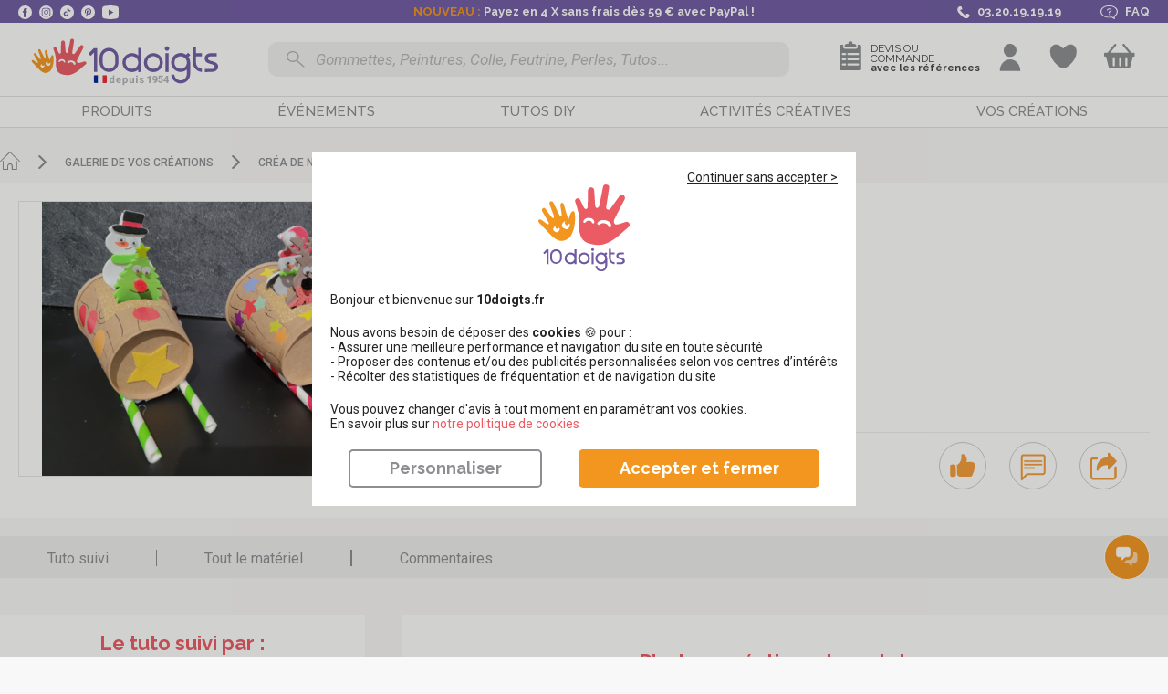

--- FILE ---
content_type: text/html; charset=UTF-8
request_url: https://www.10doigts.fr/galerie/traineau-de-noel-gcr2685.aspx
body_size: 121104
content:
<!DOCTYPE html>
<html lang="fr">
    <head>
        <meta charset="UTF-8" />
        <meta name="viewport" content="width=device-width, initial-scale=1, maximum-scale=1">
            <title>Traineau de Noël par - Divers - 10doigts.fr</title>
    <meta name="Description" content="Traîneau de noel en gobelet" />
    <meta property="og:title" content="Traineau de Noël - Divers - 10doigts.fr" />
    <meta property="og:type" content="article" />
    <meta property="og:url" content="https://www.10doigts.fr/galerie/traineau-de-noel-gcr2685.aspx" />
    <meta property="og:locale" content="fr_FR" />
    <meta property="og:site_name" content="10 Doigts" />
        <meta property="og:image" content="https://www.10doigts.fr/media/cache/open_graph/assets/galleries/2685.jpeg" />
        <link rel="canonical" href="https://www.10doigts.fr/galerie/traineau-de-noel-gcr2685.aspx" />
                <meta name="facebook-domain-verification" content="wqgsznvtwrvkk13ehvordse3379ewc" />
        <meta name="p:domain_verify" content="32a72c6e1fcfe06399912a8808acf91c" />
        <link rel="icon" type="image/x-icon" href="https://www.10doigts.fr/favicon.ico" />
        <link rel="shortcut icon" type="image/x-icon" href="https://www.10doigts.fr/favicon.ico" />
        <link rel="apple-touch-icon" type="image/png" sizes="180x180" href="/apple-touch-icon-180x180.png">

                <link rel="stylesheet" href="/css/app.css?v=BJWH85AQ" />
<link rel="stylesheet" href="/css/animate.min.css?v=BJWH85AQ" />
<link rel="preload" href="/js/init.js?v=BJWH85AQ" as="script">
<script src="/js/init.js?v=BJWH85AQ"></script>
<script src="/js/rgpd-min.js?v=BJWH85AQ" async></script>                
        <!-- Google Tag Manager -->
<script>
    window.dataLayer = window.dataLayer || [];
    function gtag(){dataLayer.push(arguments);}
    gtag('js', new Date()); 
</script>
    
<script>(function(w,d,s,l,i){w[l]=w[l]||[];w[l].push({'gtm.start':
new Date().getTime(),event:'gtm.js'});var f=d.getElementsByTagName(s)[0],
j=d.createElement(s),dl=l!='dataLayer'?'&l='+l:'';j.async=true;j.src=
'https://www.googletagmanager.com/gtm.js?id='+i+dl;f.parentNode.insertBefore(j,f);
})(window,document,'script','dataLayer','GTM-N4KLVB9');</script>
<!-- End Google Tag Manager -->        
        <script>
            var pageCacheEnabled = false;
            function sanitize(string) {
                return string.replace(/[.*+?^${}()|[\]\\]/g, '\\$&');
            }
        </script>
        
                
        <script type="application/ld+json">
        {
                "@context": "https://schema.org",
                "@type": "WebSite",
                "name": "10doigts",
                "url": "https://www.10doigts.fr/"
        }
        </script>
                <script>
        var baseUrl = '';
                </script>
        <script>
            productLists = [];
            dataLayerEvents = [];
        </script>
        <script>
  var _paq = window._paq = window._paq || [];
</script>        <script>
var breadcrumbsNames = [];
var breadcrumbsIds = []; 
</script>   
        <script>
    var user_logged = false;
    
    dataLayer.push({
        'environment': "prod",
        'site': "10doigts",
        'page' : {
            'type':"",
            'name':"",
            'checkoutStep':"false",
            'checkoutOption':""
        },
        'cart' : {
            'id' : '',
            'creationDate' : '2026-01-19 06:32:44',
            'totalExclTax' : 0,
            'totalInclTax' : 0,
            'totalProductsExclTax' : 0,
            'totalProductsInclTax' : 0,
            'totalShippingExclTax' : 0,
            'totalShippingInclTax' : 0,
            'totalDiscountExclTax' : 0,
            'totalDiscountInclTax' : 0,
            'products' : [
                            ],
            'coupons' : [
                            ]
        },
        'user' : {
                            "logged": false,
                    }
    });
</script>
                        <script>
            if(productLists.length>0){
                dataLayer.push({
                    "lists":productLists
                });
            }
        </script>
        <script>
        var messages = [];
        messages['shipping_delay'] = "\u003Cp\u003ESelon\u0020mode\u0020de\u0020transport\u003C\/p\u003E\r\n";
        messages['shipping_waiting'] = "\u003Cp\u003EA\u0020r\u0026eacute\u003Bception\u0020des\u0020produits\u0020non\u0020disponibles\u0020\u0028\u007B0\u007D\u0029\u003C\/p\u003E";
        </script>
        <style>
    .burger-bt.disabled .toggle-menu span{ animation-duration: .0s !important; }
</style>        <script src="https://challenges.cloudflare.com/turnstile/v0/api.js?render=explicit"></script>
    </head>
    <body class="gallery_creation" itemscope itemtype="http://schema.org/WebPage">
        <!-- Google Tag Manager (noscript) -->
<noscript><iframe src="https://www.googletagmanager.com/ns.html?id=GTM-N4KLVB9"
height="0" width="0" style="display:none;visibility:hidden"></iframe></noscript>
<!-- End Google Tag Manager (noscript) -->        <div class="wrapper"> 
            
                            <header>
    <div class="header-infos">
        <div class="container">
            <div class="left">
                <a class="facebook obflink" data-o="aHR0cHM6Ly93d3cuZmFjZWJvb2suY29tLzEwZG9pZ3RzLmZyLw==" data-t="_blank">
                    <svg version="1.1" xmlns="http://www.w3.org/2000/svg" xmlns:xlink="http://www.w3.org/1999/xlink" viewBox="0 0 112.2 112.2" xml:space="preserve">
    <circle fill="#fff" class="h-black" cx="56.1" cy="56.1" r="56.1"/>
    <path fill="#705ba3" d="M70.2,58.3h-10V95H45V58.3h-7.2V45.4H45v-8.3c0-6,2.8-15.3,15.3-15.3l11.2,0v12.5h-8.2c-1.3,0-3.2,0.7-3.2,3.5
            v7.6h11.3L70.2,58.3z"/>
</svg>
                </a>
                <a class="instagram obflink" data-o="aHR0cHM6Ly93d3cuaW5zdGFncmFtLmNvbS8xMGRvaWd0cy8=" data-t="_blank">
                    <svg version="1.1" xmlns="http://www.w3.org/2000/svg" xmlns:xlink="http://www.w3.org/1999/xlink" viewBox="0 0 128 128" xml:space="preserve">
    <circle fill="#ffffff" cx="64" cy="64" r="64"/>
    <path fill="#705ba3" d="M82.3,104H45.7C33.7,104,24,94.3,24,82.3V45.7C24,33.7,33.7,24,45.7,24h36.7c11.9,0,21.7,9.7,21.7,21.7v36.7
            C104,94.3,94.3,104,82.3,104z M45.7,30.7c-8.3,0-15,6.7-15,15v36.7c0,8.3,6.7,15,15,15h36.7c8.3,0,15-6.7,15-15V45.7
            c0-8.3-6.7-15-15-15H45.7z"/>
    <path fill="#705ba3" d="M64,84c-11,0-20-9-20-20c0-11,9-20,20-20s20,9,20,20C84,75,75,84,64,84z M64,50.7c-7.4,0-13.3,6-13.3,13.3
            c0,7.4,6,13.3,13.3,13.3s13.3-6,13.3-13.3C77.3,56.6,71.4,50.7,64,50.7z"/>
    <circle fill="#705ba3" cx="85.3" cy="42.7" r="4.6"/>
</svg>                </a>
                <a class="tiktok obflink" data-o="aHR0cHM6Ly93d3cudGlrdG9rLmNvbS9AMTBkb2lndHM=" data-t="_blank">
                    <svg id="Calque_2" xmlns="http://www.w3.org/2000/svg" viewBox="0 0 382.89 383.45">
    <path fill="#ffffff" class="hover" d="m0,203.75v-24c1.2-8.4,2.1-16.8,3.7-25.1C19.4,72.35,89.6,8.65,172.8.95c40.9-3.8,79.8,3.6,114.9,25.2,68.6,42.3,100.4,104.4,94.5,184.8-2.8,38-17.6,72-41.8,101.5-30.1,36.7-68.6,59.5-115.4,68-7.1,1.3-14.3,2-21.4,3h-24c-4.7-.6-9.4-1.1-14-1.7-38.2-5.5-71.9-20.7-100.7-46.3-33.3-29.6-54.1-66.3-62-110.2-1.2-7.1-1.9-14.3-2.9-21.5Zm287.7-66.1c-33.5-3.6-52-21.8-55.8-54.9h-35.2v5.1c0,47.4,0,94.8-.1,142.2,0,2.2-.1,4.5-.3,6.7-1.6,16.3-15.3,28.9-31.7,29.1-16.5.2-30.6-12.1-32.7-28.6-2-15.8,8.5-31.4,24.2-34.8,5.8-1.3,12-.7,18.1-1v-34.8c-7.7-1.4-15.2-1.1-22.8.3-37.6,6.9-62.5,43.5-54.6,80.2,8.2,37.9,46.3,61.6,83.6,52.1,31.4-8,52.1-34.6,52.1-66.9,0-24.6-.2-49.1-.2-73.7v-4.7c16.9,12.3,34.9,18.8,55.3,18.7.1-12,.1-23.4.1-35Z"/>
</svg>                </a>
                <a class="pinterest obflink" data-o="aHR0cHM6Ly93d3cucGludGVyZXN0LmZyL2RpeGRvaWd0cy8=" data-t="_blank">
                    <svg version="1.1" xmlns="http://www.w3.org/2000/svg" xmlns:xlink="http://www.w3.org/1999/xlink" viewBox="0 0 112.2 112.2" xml:space="preserve">
    <circle fill="#ffffff" class="h-black" cx="56.1" cy="56.1" r="56.1"/>
    <path fill="#705ba3" d="M60.6,75.1c-4.2-0.3-6-2.4-9.3-4.4c-1.8,9.6-4.1,18.8-10.7,23.6c-2-14.5,3-25.4,5.3-36.9
            c-4-6.7,0.5-20.2,8.9-16.9c10.4,4.1-9,25,4,27.6c13.6,2.7,19.1-23.5,10.7-32C57.4,23.6,34.2,35.7,37,53.3
            c0.7,4.3,5.2,5.6,1.8,11.6C31,63.2,28.7,57,29,48.9c0.5-13.4,12-22.7,23.6-24C67.2,23.2,81,30.2,82.9,44
            C85,59.5,76.3,76.3,60.6,75.1L60.6,75.1z"/>
</svg>
                </a>
                <a class="youtube obflink" data-o="aHR0cHM6Ly93d3cueW91dHViZS5jb20vY2hhbm5lbC9VQ016UnNBYTZDdEJDdmNzSVBXdnVGRFE=" data-t="_blank">
                    <svg xmlns="http://www.w3.org/2000/svg" viewBox="0 0 26 22">
    <path class="h-black" fill="#ffffff" d="M13,0A63.94,63.94,0,0,0,3.4,1h0A4.16,4.16,0,0,0,0,5v6H0v6H0a3.89,3.89,0,0,0,3.4,3.9h0A58.38,58.38,0,0,0,13,22a58.38,58.38,0,0,0,9.6-1.1h0A4.06,4.06,0,0,0,26,17h0V11h0V5a3.89,3.89,0,0,0-3.4-3.9h0A48.41,48.41,0,0,0,13,0ZM10,6.4,18,11l-8,4.6Z"/>
</svg>                </a>
            </div>
            <div class="center">
                <div class="texts">
                    <div class="slider">
                                                <p><span style="color:#f39620;">NOUVEAU : </span>Payez en 4 X sans frais dès 59 € avec PayPal !</p>
                        <p>Pas de Promo chez 10doigts, petits prix toute l'année !</p>
                        <p>Expédition <span style="color:#f39620;">RAPIDE</span> sous 24/48H</p>
                        <p>Livraison offerte dès 49€90 en point relais</p>
                        <p><a class="obflink shipping-infos" data-fancybox data-type="ajax" data-src="/popup/ps/frais-de-port.aspx">Profitez de la livraison express</a></p>
                    </div>
                </div>
            </div>
            <script type="text/javascript">
                document.querySelector(".header-infos .container .center .slider").style.width = screen.width + "px";
            </script>
            <div class="right">
                <a class="phone">
                    <svg version="1.1" xmlns="http://www.w3.org/2000/svg" xmlns:xlink="http://www.w3.org/1999/xlink" viewBox="0 0 30.4 30.4" xml:space="preserve">
    <path class="h-black" fill="#44B59D" d="M5.8,2.9c0.2-0.1,0.3-0.3,0.5-0.3C7.4,2.1,8.7,2,9.8,1.7c1.5-0.3,4.5,6.6,2.6,7.2c-0.7,0.2-2.9,0.6-3.5,1
            c-0.5,0.4-0.3,1.4,0.2,2c1.4,1.6,3.3,3.4,4.9,4.9l0,0c0,0,0.1,0.1,0.1,0.1c0,0,0.1,0.1,0.1,0.1h0c1.5,1.6,3.3,3.6,4.9,4.9
            c0.6,0.5,1.6,0.8,2,0.2c0.4-0.6,0.8-2.8,1-3.5c0.6-1.9,7.6,1.1,7.2,2.6c-0.3,1.2-0.3,2.4-0.8,3.6c-0.1,0.2-0.2,0.3-0.3,0.5
            c-2.5,4-8.6,4.5-13.2,0.6c-1.7-1.5-3.4-3-5.1-4.6l0,0c0,0-0.1-0.1-0.1-0.1c0,0-0.1-0.1-0.1-0.1l0,0c-1.6-1.6-3.1-3.3-4.6-5.1
            C1.3,11.5,1.8,5.4,5.8,2.9z" />
</svg>                    <span>03.20.19.19.19</span>
                </a>
                                <a data-o="L3BzL2FpZGUuYXNweA==" class="faq obflink">
                                    <svg xmlns="http://www.w3.org/2000/svg" viewBox="0 0 83.9 65.5"><path class="h-black" fill="#ffffff" d="M45.3,0H38.6C17.3,0,0,13.1,0,29.2S17.3,58.4,38.6,58.4h6.7a45.91,45.91,0,0,0,9.8-1L65,64.9a3.08,3.08,0,0,0,1.9.6,3.55,3.55,0,0,0,1-.2,2,2,0,0,0,1.6-1.9V51.8a33.33,33.33,0,0,0,10.2-9.5A23.28,23.28,0,0,0,83.9,29C83.9,13.1,66.6,0,45.3,0Zm20,49.4A1.94,1.94,0,0,0,64.2,51v7.8l-6.5-4.9a3.08,3.08,0,0,0-1.9-.6,2.2,2.2,0,0,0-.8.1,46,46,0,0,1-9.8,1.1H38.5C20.1,54.5,5.2,43.2,5.2,29.3S20.1,4.1,38.5,4.1h6.7c18.4,0,33.3,11.3,33.3,25.2C78.6,37.2,73.7,44.5,65.3,49.4Z"/><path fill="#939195"  class="h-black" d="M53.9,22c-.4-4.2-4.9-7.6-10.4-7.9A12.87,12.87,0,0,0,35,16.4a7.74,7.74,0,0,0-3.6,6.2c0,1.1,1.2,2,2.7,2s2.7-.9,2.7-2a4.12,4.12,0,0,1,1.9-3.3,6.8,6.8,0,0,1,4.5-1.2c2.9.2,5.3,1.9,5.5,4.2S47,26.5,44.1,27c-2.3.4-4,1.9-4,3.7v4.8c0,1.1,1.2,2,2.7,2s2.7-.9,2.7-2V30.8C50.7,29.9,54.3,26.2,53.9,22Z"/><path class="h-black" d="M44.5,42.1a3.31,3.31,0,0,0-3.8,0,1.63,1.63,0,0,0,0,2.8,3.31,3.31,0,0,0,3.8,0,1.87,1.87,0,0,0,.8-1.4A1.72,1.72,0,0,0,44.5,42.1Z" fill="#939195"/></svg>                    <span>FAQ</span>
                </a>
            </div>
        </div>
    </div>
    <div class="header-wrapper">
        <div class="static-container">
            <div class="top container clearfix">
                <div class="global-notice container">
                </div>
                <div class="nav-left">
                    <div class="burger-bt">
                        <a class="toggle-menu not-active">
                            <span></span>
                            <span></span>
                            <span></span>
                        </a>
                    </div>
                </div>
                                <div class="nav-logo">
                    <a href="/" id="logo">
                        <svg version="1.1" id="Calque_1" xmlns="http://www.w3.org/2000/svg" xmlns:xlink="http://www.w3.org/1999/xlink" x="0px" y="0px" viewBox="0 0 189.9 56.8" style="enable-background:new 0 0 189.9 56.8;" xml:space="preserve">
                            <g class="over">
                                    <path style="fill:#ea5b64;" d="M61.1,32.1c-0.1-0.2-0.3-0.4-0.4-0.5c-0.2-0.1-0.4-0.2-0.6-0.3c-0.2-0.1-0.5-0.1-0.7,0c-0.1,0-1,0.2-3.5,0.9
                                        h-0.1c0,0-1.5,0.4-2.3,0.1c-0.2-0.1-0.4-0.2-0.5-0.4c-0.6-1,0.1-2.4,0.1-2.4l1.5-2.5l4.8-7.9c0.2-0.3,0.3-0.7,0.3-1.1
                                        c0-0.4-0.2-0.7-0.4-1c0,0,0-0.1,0-0.1c0,0,0,0-0.1-0.1c0,0,0,0,0-0.1l0,0c-0.1-0.1-0.1-0.1-0.2-0.2l-0.1-0.1
                                        c-0.2-0.1-0.4-0.2-0.6-0.2c-0.6,0.1-1.2,0.4-1.6,0.8l0,0c-0.6,0.8-2.2,2.6-3.5,4.2c0,0-1.3,1.6-2,2.4l-0.1,0.1
                                        c-0.2,0.1-0.4,0.2-0.7,0.3c-0.2,0-0.5,0-0.7-0.1c-0.2-0.1-0.4-0.2-0.5-0.4c-0.1-0.2-0.2-0.4-0.2-0.6c0-0.3,0.1-0.6,0.1-0.9l2.2-9.7
                                        c0.1-0.2,0.1-0.4,0-0.7c0-0.2-0.1-0.4-0.2-0.6c-0.1-0.2-0.3-0.4-0.5-0.5c-0.2-0.1-0.4-0.2-0.6-0.3c-0.2-0.1-0.4-0.1-0.7,0
                                        c-0.2,0-0.4,0.1-0.6,0.2c-0.2,0.1-0.4,0.3-0.5,0.5c-0.1,0.2-0.2,0.4-0.3,0.6l-2.4,9.1c-0.3,1.1-0.7,2.2-1.5,2.1c-0.1,0-0.1,0-0.2,0
                                        c-0.9-0.2-0.9-1.8-0.8-2.4V13c0-0.5-0.1-0.9-0.4-1.3c-0.2-0.3-0.5-0.5-0.9-0.5c-0.1,0-0.2,0-0.3,0c-0.2,0-0.5,0-0.7,0.1
                                        c-0.2,0.1-0.4,0.2-0.6,0.3c-0.4,0.3-0.6,0.8-0.6,1.2l-0.7,8.8c0,0.3-0.1,0.6-0.2,0.8c-0.2,0.2-0.4,0.4-0.7,0.5c-0.1,0-0.2,0-0.4,0
                                        c-0.2-0.1-0.3-0.2-0.5-0.3c-0.1-0.1-0.2-0.3-0.3-0.4l-1.9-4.5c-0.1-0.2-0.2-0.3-0.3-0.5c-0.1-0.1-0.3-0.2-0.5-0.3
                                        c-0.1,0-0.1,0-0.2-0.1c-0.3-0.1-0.6,0-0.9,0.1c-0.4,0.2-0.6,0.5-0.8,0.8c-0.1,0.4-0.1,0.8,0,1.1v0v0c0.1,0.3,0.2,0.9,0.5,1.7
                                        c0.9,3,1.2,6.1,0.9,9.2c-1.2,10.3,2.7,11.8,7.3,12.8c1.8,0.4,3.6,0.5,5.3,0.2c3.1-0.6,6.1-2.3,8-3.6l6.3-4.8c0.4-0.2,0.7-0.6,0.8-1
                                        C61.3,32.9,61.3,32.5,61.1,32.1L61.1,32.1z M42.7,31.3c0,0,0,0.1-0.1,0.1c0,0.1-0.1,0.2-0.2,0.2c-0.1,0-0.2,0-0.3,0
                                        c-0.9-0.3-1.7-0.6-2.6-0.7c-0.9-0.2-1.8-0.3-2.7-0.2l0,0h-0.1h0h0l-0.1,0h0v0c0,0,0-0.1-0.1-0.1v0v0v0v-0.1c0-0.1,0-0.1,0-0.2l0-0.1
                                        c0,0,0,0,0-0.1c0-0.1,0-0.1,0.1-0.2c0-0.1,0.1-0.1,0.1-0.2c0,0,0.1,0,0.1,0c1.9-0.3,3.8-0.1,5.5,0.7l0.3,0.1l0.1,0
                                        c0.1,0,0.1,0.1,0.1,0.1l0,0l0.1,0.1v0v0c0,0.1,0,0.1,0,0.2v0.1c0,0,0,0,0,0.1c0,0,0,0.1,0,0.1L42.7,31.3z M50.7,33.7
                                        c-0.5,0.6-1.1,1-1.9,1.2c-0.5,0.1-1,0.1-1.6,0l0,0c-0.5-0.2-0.9-0.4-1.3-0.7c-0.4-0.3-0.6-0.7-0.8-1.2c-0.3-0.7-0.2-1.6,0.1-2.3
                                        c0-0.1,0.1-0.2,0.2-0.3c0,0,0-0.1,0-0.1c0.1-0.1,0.1-0.2,0.2-0.2c0.6-0.7,1.4-1.2,2.3-1.3c0.3-0.1,0.6-0.1,1,0
                                        c0.3,0.1,0.6,0.2,0.9,0.4c-0.3,0.1-0.6,0.2-0.9,0.4c-0.2,0.2-0.4,0.5-0.5,0.8c-0.2,1.1,0.1,1.7,0.4,1.9c0.4,0.2,0.8,0.3,1.3,0.3
                                        c0.4,0,0.9-0.1,1.3-0.4c0,0.3,0,0.6-0.1,0.8C51,33.3,50.9,33.5,50.7,33.7L50.7,33.7z"/>
                                
                                    <path style="fill:#F49721;" d="M31.9,26.4c-0.2,0-0.4,0-0.7,0c-1.3,0.3-2.2,2.2-2.5,3c-0.1,0.3-0.4,0.6-0.7,0.8c-0.3,0.1-0.4-0.7-0.4-0.7
                                        L26.8,22c-0.2-1.6-0.4-3.2-0.5-4.1c-0.2-1.2-1.5-1-1.5-1c-1.2,0.2-1,1.6-1,1.6s0.3,5.4,0.3,7.5c0,0,0,0,0,0.1v0.2v0.5
                                        c0,0.1,0,0.2,0,0.3c0,0,0,0,0,0.1c-0.1,0.6-0.7,0.1-0.7,0.1c0,0-0.1-0.1-0.1-0.1c0,0-0.1-0.1-0.1-0.1l0,0c-0.2-0.1-0.4-0.2-0.6-0.3
                                        c-0.2,0-0.4,0-0.7,0.1l0,0c-0.8,0.2-1.4,0.9-1.4,1.1c0,0,0,0,0,0.1v0c0,0,0,0.1,0,0.2c0,0.1-0.4,0.8-1,0.3c-0.2-0.1-0.4-0.2-0.6-0.2
                                        c-0.2,0-0.4,0-0.6,0.1h-0.1l-0.1,0c0,0,0,0-0.1,0h0c0,0-0.1,0.1-0.1,0.1c-0.3,0.2-0.5,0.4-0.6,0.6c-0.1,0.3-0.2,0.6-0.1,0.9
                                        c0,0,0.1,0.6-0.4,0.6c-0.2,0-0.3-0.1-0.4-0.2c-0.1-0.1-0.2-0.2-0.3-0.3c0,0-2.2-3-2.8-4c-0.1-0.2-0.3-0.3-0.5-0.3
                                        c-0.2,0-0.4,0-0.6,0h0c-0.1,0-0.1,0.1-0.2,0.1l0,0c0,0-0.1,0-0.1,0.1c-0.5,0.5,0,1.4,0,1.4l1.4,2.6c0,0,1.8,3.5,3.4,5.8
                                        c0.5,0.8,3.4,5.2,6.4,5c0.4,0,0.9-0.1,1.3-0.2c0.3-0.1,1.2-0.3,1.4-0.4c3.5-0.8,4.6-6,4.6-6c0.1-0.6,0.3-1.2,0.4-1.7
                                        c0.4-1.7,0.9-3.3,1.6-4.9C32.5,27.4,32.8,26.4,31.9,26.4z M22.1,33.6c0,0.3-0.1,0.6-0.3,0.8c-0.1,0.3-0.3,0.5-0.6,0.7
                                        c-0.4,0.3-0.9,0.4-1.4,0.3c-0.1,0-0.2,0-0.2,0h-0.1c-0.1,0-0.1,0-0.2-0.1c-0.5-0.2-0.9-0.7-1.1-1.2c-0.1-0.2-0.1-0.4-0.1-0.6
                                        c0-0.2,0-0.4,0.1-0.6c0.1,0.2,0.2,0.3,0.4,0.5c0.2,0.1,0.4,0.2,0.6,0.2c0.7,0,1-0.3,1.1-0.5c0.1-0.3,0.1-0.5,0-0.8
                                        c-0.1-0.3-0.2-0.5-0.4-0.7c0.2,0,0.3-0.1,0.5,0c0.2,0,0.3,0.1,0.5,0.2c0.4,0.2,0.8,0.5,1,0.9C22,32.9,22.1,33.2,22.1,33.6L22.1,33.6
                                        z M26.9,33c-0.3,0.4-0.7,0.7-1.2,0.8c-0.1,0-0.2,0-0.2,0h-0.1h-0.2c-0.5-0.1-1.1-0.3-1.4-0.7c-0.1-0.1-0.3-0.3-0.3-0.5
                                        c-0.1-0.2-0.1-0.4-0.1-0.6c0.1,0.1,0.3,0.3,0.5,0.3c0.2,0,0.4,0,0.6,0c0.7-0.3,0.9-0.6,0.9-0.9c0-0.3-0.1-0.5-0.3-0.8
                                        c-0.2-0.2-0.4-0.4-0.6-0.5c0.1-0.1,0.3-0.2,0.5-0.2c0.2,0,0.3,0,0.5,0c0.5,0,0.9,0.2,1.2,0.5c0.2,0.2,0.4,0.5,0.6,0.8l0,0
                                        c0.1,0.3,0.1,0.6,0.1,0.9C27.2,32.5,27.1,32.8,26.9,33L26.9,33z"/>
                                                            </g>
                            <g class="out">
                                    <path style="fill:#F49721;" d="M31.3,25.9c-0.1-0.7-0.3-1.1-0.5-1.2c-0.1,0-0.2-0.1-0.3-0.1c-0.2,0-0.5,0.1-0.6,0.2c-0.6,0.5-1.1,1.9-1.3,2.4
                                            c-0.1,0.4-0.3,1.1-0.5,1.5c0,0-0.1,0.2-0.1,0.2c-0.1,0-0.2-0.2-0.2-0.2c-0.1-0.1-0.1-0.3-0.1-0.4c-0.8-2.2-2.1-6.9-2.1-6.9
                                            s-0.4-1.6-1.2-1.3c-0.8,0.3-0.7,1.8-0.7,1.8l0.7,4.4c0,0.4,0,1-0.4,1.1c-0.4,0.1-0.7-0.4-0.9-0.6c-0.9-1.9-3.3-6.8-3.3-6.8
                                            s-0.6-1-1.5-0.6c-0.9,0.4-0.4,1.7-0.4,1.7l2.1,5.7c0.1,0.4,0.4,1.2,0,1.4c-0.3,0.2-0.6-0.1-0.9-0.3c-0.1-0.1-0.2-0.2-0.2-0.3
                                            c-1.2-1.5-2.4-3-3.4-4.5c-0.4-0.4-1-0.4-1.4,0c0,0,0,0,0,0c-0.8,0.7,0.4,2.3,0.4,2.3l2.3,4c0,0,0.1,0.2,0.3,0.5l0.1,0.2
                                            c0,0,0.6,1,0.2,1.4l0,0c-0.2,0.2-0.6,0.1-1.5-0.6c-2.5-2-2.6-1.8-2.6-1.8c-0.4-0.2-0.9-0.2-1.2,0.2c-0.5,0.6,0.1,1.3,0.1,1.3
                                            l1.7,1.9l4.3,4.5c0.6,0.6,3.9,4.2,6.9,3.4c0.4-0.1,0.8-0.2,1.3-0.4c0.7-0.3,1.4-0.7,2-1.2c0.9-1,1.5-2.2,2.1-3.8
                                            C31.6,31.9,31.6,27.9,31.3,25.9z M23.3,34.4c-0.2,0.5-0.5,0.9-0.9,1.2c-0.3,0.3-0.8,0.3-1.2,0.2c-0.5-0.2-0.9-0.5-1.2-0.9
                                            c-0.2-0.3-0.3-0.7-0.2-1.1c0.2-0.5,0.5-0.9,1-1.2c0.1-0.1,0.3-0.1,0.4-0.2c-0.2,0.3-0.5,0.9,0,1.3c0.7,0.5,0.9,0.4,1.3,0.1
                                            c0.2-0.2,0.3-0.4,0.4-0.6c0,0,0.1,0.1,0.1,0.1C23.2,33.9,23.3,34.2,23.3,34.4z M28.7,32.1c0,0.5-0.2,1-0.5,1.4
                                            c-0.4,0.5-0.8,0.7-1.2,0.7c-0.7,0-1.3-0.3-1.9-0.7c-0.5-0.4-0.8-0.9-0.7-1.3c0-0.6,0.3-1.2,0.7-1.7c0.3-0.3,0.7-0.5,1.2-0.5
                                            c-0.3,0.3-0.4,0.8-0.2,1.3c0.4,0.7,0.8,0.9,1,0.9c0.6-0.1,1.1-0.5,1.4-1.1C28.6,31.4,28.7,31.8,28.7,32.1z"/>
                                <path style="fill:#ea5b64;" d="M60.4,31c-0.2-0.4-0.6-0.6-1-0.7c-0.2,0-0.5,0-0.7,0l0,0l-3.4,1l-0.1,0l0,0c0,0-1.5,0.5-2.2,0.2
                                        c-0.2-0.1-0.4-0.2-0.5-0.4c-0.7-1-0.1-2.3-0.1-2.3l1.3-2.5l4.1-8c0.4-0.7,0.3-1.5-0.2-2c0,0,0-0.1-0.1-0.1c0,0,0,0-0.1-0.1s0,0,0,0
                                        l0,0c-0.1-0.1-0.1-0.1-0.2-0.2c0,0-0.1,0-0.1-0.1c-0.2-0.1-0.4-0.1-0.6-0.1c-0.9,0-1.5,0.9-1.5,0.9l0,0c-0.5,0.8-1.9,2.7-3.1,4.3
                                        l0,0c0,0-1.1,1.7-1.8,2.4c0,0,0,0-0.1,0.1l0,0c-0.4,0.3-0.9,0.4-1.3,0.2c-0.4-0.1-0.7-0.5-0.7-0.9c0-0.3,0-0.6,0.1-1l1.5-9.6
                                        c0.2-0.9-0.4-1.8-1.3-2s-1.8,0.4-2,1.3c0,0,0,0.1,0,0.1l-1.8,9c-0.2,1.1-0.5,2.1-1.3,2.2c-0.1,0-0.1,0-0.2,0
                                        c-0.9-0.2-0.9-1.7-1-2.3l-0.5-7c0-0.4-0.2-0.9-0.5-1.2c-0.2-0.2-0.5-0.4-0.9-0.5c-0.1,0-0.2,0-0.3,0c-0.4,0-0.9,0.2-1.2,0.5
                                        c-0.3,0.3-0.5,0.8-0.5,1.2l-0.2,8.6c0,0.7-0.3,1.2-0.8,1.3c-0.1,0-0.2,0-0.3,0c-0.3-0.1-0.6-0.3-0.8-0.7l-2.1-4.3
                                        c-0.2-0.3-0.4-0.6-0.8-0.7c-0.1,0-0.1,0-0.2-0.1c-0.3-0.1-0.6,0-0.9,0.1c-0.3,0.2-0.6,0.5-0.7,0.8c-0.1,0.4-0.1,0.8,0.1,1.1v0v0
                                        c0.1,0.3,0.3,0.9,0.6,1.7c1.1,2.9,1.5,5.9,1.5,8.9c-0.5,10.1,3.3,11.3,7.8,12.1c1.7,0.3,3.5,0.3,5.1-0.1c3-0.7,5.7-2.6,7.5-4
                                        l5.8-5.1C60.6,32.8,60.8,31.8,60.4,31z M41.7,30.9L41.7,30.9c-0.1,0.1-0.2,0.2-0.4,0.3c-0.1,0-0.2,0-0.2,0c-0.1,0-0.3,0-0.4-0.1
                                        c-0.2-0.1-0.3-0.3-0.3-0.5l0-0.1c-0.2-0.5-0.8-0.7-1.3-0.8h-0.2c-0.2,0-1.2,0-1.7,0.7L37,30.6c-0.2,0.2-0.5,0.3-0.7,0.2
                                        c-0.2-0.1-0.3-0.2-0.4-0.3c-0.1-0.2-0.1-0.4,0-0.6c0.5-1,1.6-1.7,2.7-1.7h0.1H39c1,0,2.2,0.5,2.6,1.7
                                        C41.8,30.2,41.8,30.5,41.7,30.9z M50.5,33.1c-0.2,0.2-0.4,0.2-0.6,0.2h0c-0.3,0-0.6-0.3-0.7-0.7l0-0.2c-0.1-0.5-0.6-0.9-1.4-1.2
                                        c-0.1,0-0.2-0.1-0.3-0.1c-0.4-0.1-1.8-0.4-2.5,0.6c-0.1,0.2-0.3,0.3-0.6,0.3c-0.2,0-0.4-0.1-0.5-0.2c-0.4-0.3-0.4-0.7-0.2-1.1
                                        c0,0,0,0,0,0c1-1.1,2.5-1.6,3.9-1.3c0.2,0,0.3,0.1,0.5,0.1c1.3,0.3,2.7,1.2,2.9,2.6c0,0.1,0,0.1,0,0.2
                                        C50.9,32.6,50.7,32.9,50.5,33.1z"/>
                                

                            </g>
                            <g class="text">
                                <path style="fill:#715CA4;" d="M120.2,22.9c-4.6,0-8.4,3.7-8.4,8.4s3.7,8.4,8.4,8.4c4.6,0,8.4-3.7,8.4-8.4c0,0,0,0,0,0
                                        C128.6,26.6,124.8,22.9,120.2,22.9z M120.2,36.8c-3.1,0-5.6-2.5-5.6-5.6s2.5-5.6,5.6-5.6c3.1,0,5.6,2.5,5.6,5.6
                                        C125.8,34.3,123.3,36.8,120.2,36.8L120.2,36.8z"/>
                                <rect x="130.9" y="22.9" style="fill:#715CA4;" width="2.8" height="16.7"/>
                                <path style="fill:#715CA4;" d="M132.3,16.8c-1.1,0-2,0.9-2,2s0.9,2,2,2s2-0.9,2-2S133.4,16.8,132.3,16.8z"/>
                                <path style="fill:#715CA4;" d="M163.3,39.6v-2.8c-2.9-0.2-5.2-2.6-5.2-5.5v-5.6h5.2v-2.8h-5.2v-5.2h-2.8v13.6
                                        C155.4,35.7,158.9,39.4,163.3,39.6z"/>
                                <path style="fill:#715CA4;" d="M109.5,39.6V18.2h-2.8V25l-0.6-0.5c-1.4-1.1-3.2-1.6-5-1.6c-4.6,0-8.4,3.7-8.4,8.4c0,4.6,3.7,8.4,8.4,8.4
                                        c1.8,0,3.5-0.6,5-1.6l0.6-0.5v2.1L109.5,39.6z M101.1,36.8c-3.1,0-5.6-2.5-5.6-5.6c0-3.1,2.5-5.6,5.6-5.6c3.1,0,5.6,2.5,5.6,5.6
                                        C106.7,34.3,104.2,36.8,101.1,36.8C101.1,36.8,101.1,36.8,101.1,36.8z"/>
                                <path style="fill:#715CA4;" d="M144.5,49.8c4.6,0,8.4-3.8,8.4-8.4V31.2c0-1.7-0.5-3.3-1.4-4.6l-0.2-0.3l1.8-1.8l-2-2l-1.9,1.8l-0.3-0.2
                                        c-3.9-2.5-9.1-1.4-11.6,2.5s-1.4,9.1,2.5,11.6c2.9,1.9,6.7,1.8,9.5-0.3l0.6-0.4v4c0,3.1-2.5,5.6-5.5,5.6c-2.9,0-5.4-2.3-5.6-5.2
                                        h-2.8C136.3,46.3,140,49.8,144.5,49.8z M144.5,36.8c-3.1,0-5.6-2.5-5.6-5.5c0-3.1,2.5-5.6,5.5-5.6s5.6,2.5,5.6,5.5c0,0,0,0,0,0
                                        C150,34.3,147.5,36.8,144.5,36.8L144.5,36.8z"/>
                                <path style="fill:#715CA4;" d="M171.4,39.6L171.4,39.6c2,0,3.6-0.4,4.7-1.3c1.1-0.8,1.7-2.1,1.7-3.4c0-0.8-0.2-1.6-0.7-2.3l0,0
                                        c-0.4-0.6-1-1.1-1.6-1.4c-0.7-0.3-1.5-0.6-2.2-0.9c-0.8-0.3-1.6-0.5-2.2-0.6c-0.6-0.1-1.2-0.4-1.7-0.8c-0.3-0.2-0.6-0.6-0.7-1
                                        c0-0.2,0-0.4,0-0.5c0-0.1,0-0.1,0-0.2v-0.1c0.3-1.4,2.8-1.4,3.3-1.4h4.5v-2.8h-4.5h-0.1h-0.1c-1.8,0-3.3,0.4-4.4,1.3
                                        c-1,0.8-1.6,2.1-1.6,3.4c0,1,0.3,1.9,0.9,2.7c0.6,0.7,1.4,1.2,2.2,1.5c0.9,0.3,1.8,0.6,2.7,0.8c0.4,0.1,0.8,0.2,1.1,0.4
                                        c1.6,0.6,2,1.4,2,2c0,0.5-0.2,0.9-0.5,1.3c-0.5,0.4-1.2,0.7-1.9,0.6H166v2.8L171.4,39.6L171.4,39.6z"/>
                                <path style="fill:#715CA4;" d="M80.7,18.2c-4.6,0-8.4,3.7-8.4,8.4v4.6c0,4.6,3.8,8.4,8.4,8.4c4.6,0,8.4-3.8,8.4-8.4v-4.6
                                        C89,22,85.3,18.2,80.7,18.2C80.7,18.2,80.7,18.2,80.7,18.2z M80.7,36.8c-3.1,0-5.6-2.5-5.6-5.6v-4.6c0-3.1,2.5-5.6,5.6-5.6
                                        c3.1,0,5.6,2.5,5.6,5.6v4.6C86.2,34.3,83.7,36.8,80.7,36.8C80.7,36.8,80.7,36.8,80.7,36.8z"/>
                                <polygon style="fill:#715CA4;" points="70.1,39.6 70.1,18.5 67.2,18.5 62.4,23.4 64.4,25.3 67.3,22.4 67.3,39.6 "/>
                                <path style="fill:#ea5b64;" d="M25.7,30.9L25.7,30.9L25.7,30.9z"/>
                            </g>
                            <path class="since" fill="#B0B2B5" d="M84.1,48.3v-5.7h1.4v6.8h-1.2L84.1,48.3z M81.2,47.1L81.2,47.1c0-0.5,0-0.8,0.1-1.1c0.1-0.3,0.2-0.6,0.4-0.8
		c0.2-0.2,0.4-0.4,0.6-0.5c0.2-0.1,0.5-0.2,0.8-0.2c0.3,0,0.5,0.1,0.7,0.2c0.2,0.1,0.4,0.3,0.5,0.5c0.1,0.2,0.3,0.5,0.4,0.8
		c0.1,0.3,0.2,0.6,0.2,1v0.2c0,0.3-0.1,0.6-0.2,0.9c-0.1,0.3-0.2,0.5-0.4,0.8c-0.1,0.2-0.3,0.4-0.5,0.5c-0.2,0.1-0.4,0.2-0.7,0.2
		c-0.3,0-0.6-0.1-0.8-0.2c-0.2-0.1-0.4-0.3-0.6-0.5c-0.2-0.2-0.3-0.5-0.4-0.8C81.2,47.7,81.2,47.4,81.2,47.1z M82.5,47L82.5,47
		c0,0.3,0,0.5,0,0.6c0,0.2,0.1,0.3,0.1,0.4c0.1,0.1,0.1,0.2,0.3,0.3c0.1,0.1,0.2,0.1,0.4,0.1c0.2,0,0.4,0,0.5-0.1
		c0.1-0.1,0.2-0.2,0.3-0.4c0.1-0.2,0.1-0.4,0.1-0.6v-0.5c0-0.2,0-0.4-0.1-0.5c0-0.1-0.1-0.3-0.2-0.4c-0.1-0.1-0.2-0.2-0.3-0.2
		c-0.1-0.1-0.2-0.1-0.4-0.1c-0.1,0-0.3,0-0.4,0.1c-0.1,0.1-0.2,0.2-0.3,0.3c-0.1,0.1-0.1,0.3-0.1,0.4C82.5,46.6,82.5,46.8,82.5,47z
		 M89.5,49.5c-0.4,0-0.7-0.1-1-0.2c-0.3-0.1-0.6-0.3-0.8-0.5c-0.2-0.2-0.4-0.5-0.5-0.7c-0.1-0.3-0.2-0.6-0.2-0.9V47
		c0-0.4,0-0.7,0.1-1c0.1-0.3,0.2-0.6,0.4-0.8c0.2-0.2,0.4-0.4,0.7-0.5c0.3-0.1,0.6-0.2,1-0.2c0.3,0,0.6,0.1,0.9,0.2
		c0.3,0.1,0.5,0.3,0.7,0.5c0.2,0.2,0.3,0.4,0.4,0.7c0.1,0.3,0.1,0.6,0.1,1v0.6h-3.8v-0.9h2.5v-0.1c0-0.2,0-0.3-0.1-0.4
		c-0.1-0.1-0.1-0.2-0.3-0.3c-0.1-0.1-0.3-0.1-0.4-0.1c-0.2,0-0.3,0-0.4,0.1c-0.1,0.1-0.2,0.2-0.3,0.3c-0.1,0.1-0.1,0.3-0.1,0.4
		c0,0.2,0,0.3,0,0.5v0.2c0,0.2,0,0.4,0.1,0.5c0,0.2,0.1,0.3,0.2,0.4c0.1,0.1,0.2,0.2,0.4,0.3s0.3,0.1,0.5,0.1c0.2,0,0.4,0,0.6-0.1
		c0.2-0.1,0.4-0.2,0.5-0.4l0.6,0.7c-0.1,0.1-0.2,0.3-0.4,0.4c-0.2,0.1-0.4,0.2-0.6,0.3C90.1,49.4,89.8,49.5,89.5,49.5z M94.3,45.6
		v5.7h-1.4v-6.6h1.3L94.3,45.6z M97.3,47L97.3,47c0,0.4,0,0.8-0.1,1.1c-0.1,0.3-0.2,0.5-0.4,0.8c-0.2,0.2-0.3,0.4-0.6,0.5
		c-0.2,0.1-0.5,0.2-0.8,0.2c-0.3,0-0.5-0.1-0.7-0.2c-0.2-0.1-0.4-0.3-0.5-0.5c-0.1-0.2-0.3-0.5-0.3-0.8c-0.1-0.3-0.2-0.6-0.2-0.9V47
		c0-0.3,0.1-0.7,0.2-1c0.1-0.3,0.2-0.5,0.3-0.8c0.1-0.2,0.3-0.4,0.5-0.5c0.2-0.1,0.5-0.2,0.7-0.2c0.3,0,0.6,0.1,0.8,0.2
		c0.2,0.1,0.4,0.3,0.6,0.5c0.2,0.2,0.3,0.5,0.4,0.8C97.2,46.3,97.3,46.6,97.3,47z M95.9,47.1L95.9,47.1c0-0.3,0-0.5,0-0.6
		c0-0.2-0.1-0.3-0.1-0.4c-0.1-0.1-0.1-0.2-0.3-0.3c-0.1-0.1-0.2-0.1-0.4-0.1c-0.2,0-0.3,0-0.4,0.1c-0.1,0.1-0.2,0.1-0.3,0.2
		c-0.1,0.1-0.1,0.2-0.2,0.4c0,0.1,0,0.3,0,0.5v0.5c0,0.2,0,0.4,0.1,0.6c0.1,0.2,0.2,0.3,0.3,0.4c0.1,0.1,0.3,0.1,0.5,0.1
		c0.2,0,0.3,0,0.4-0.1c0.1-0.1,0.2-0.2,0.3-0.3c0.1-0.1,0.1-0.3,0.1-0.4C95.9,47.4,95.9,47.2,95.9,47.1z M101.6,48.3v-3.6h1.4v4.8
		h-1.3L101.6,48.3z M101.7,47.3l0.4,0c0,0.3,0,0.6-0.1,0.9c-0.1,0.3-0.2,0.5-0.3,0.7c-0.1,0.2-0.3,0.4-0.5,0.5
		c-0.2,0.1-0.5,0.2-0.8,0.2c-0.2,0-0.4,0-0.6-0.1c-0.2-0.1-0.4-0.2-0.5-0.3c-0.1-0.1-0.2-0.3-0.3-0.5c-0.1-0.2-0.1-0.5-0.1-0.8v-3.1
		h1.4v3.1c0,0.1,0,0.2,0,0.3c0,0.1,0.1,0.2,0.1,0.2c0.1,0.1,0.1,0.1,0.2,0.1c0.1,0,0.2,0,0.3,0c0.2,0,0.4,0,0.6-0.1
		c0.1-0.1,0.2-0.2,0.3-0.4C101.7,47.7,101.7,47.5,101.7,47.3z M106.1,44.6v4.8h-1.4v-4.8H106.1z M104.7,43.4c0-0.2,0.1-0.4,0.2-0.5
		c0.1-0.1,0.3-0.2,0.6-0.2s0.4,0.1,0.6,0.2c0.1,0.1,0.2,0.3,0.2,0.5c0,0.2-0.1,0.4-0.2,0.5c-0.1,0.1-0.3,0.2-0.6,0.2
		s-0.4-0.1-0.6-0.2C104.7,43.8,104.7,43.6,104.7,43.4z M110.5,48.1c0-0.1,0-0.2-0.1-0.2c-0.1-0.1-0.1-0.1-0.3-0.2
		c-0.1-0.1-0.3-0.1-0.6-0.2c-0.2,0-0.5-0.1-0.7-0.2c-0.2-0.1-0.4-0.2-0.5-0.3c-0.2-0.1-0.3-0.3-0.4-0.4c-0.1-0.2-0.1-0.3-0.1-0.5
		c0-0.2,0-0.4,0.1-0.6c0.1-0.2,0.2-0.3,0.4-0.5c0.2-0.1,0.4-0.2,0.6-0.3c0.2-0.1,0.5-0.1,0.8-0.1c0.4,0,0.8,0.1,1.1,0.2
		c0.3,0.1,0.5,0.3,0.7,0.5c0.2,0.2,0.2,0.5,0.2,0.8h-1.4c0-0.1,0-0.2-0.1-0.3c0-0.1-0.1-0.2-0.2-0.2c-0.1-0.1-0.2-0.1-0.4-0.1
		c-0.1,0-0.2,0-0.3,0.1c-0.1,0-0.2,0.1-0.2,0.2c0,0.1-0.1,0.2-0.1,0.3c0,0.1,0,0.1,0,0.2c0,0.1,0.1,0.1,0.1,0.1
		c0.1,0,0.2,0.1,0.3,0.1c0.1,0,0.2,0.1,0.4,0.1c0.3,0.1,0.6,0.1,0.9,0.3c0.3,0.1,0.5,0.3,0.7,0.5c0.2,0.2,0.3,0.5,0.3,0.8
		c0,0.2,0,0.4-0.1,0.6c-0.1,0.2-0.2,0.3-0.4,0.5s-0.4,0.2-0.6,0.3c-0.2,0.1-0.5,0.1-0.8,0.1c-0.4,0-0.8-0.1-1.1-0.2
		c-0.3-0.2-0.5-0.4-0.7-0.6c-0.2-0.2-0.2-0.5-0.2-0.8h1.3c0,0.2,0,0.3,0.1,0.4c0.1,0.1,0.2,0.2,0.3,0.2c0.1,0,0.3,0.1,0.4,0.1
		s0.3,0,0.4-0.1c0.1,0,0.2-0.1,0.2-0.2C110.4,48.3,110.5,48.2,110.5,48.1z M117.6,43v6.4h-1.4v-4.8l-1.5,0.5v-1.1l2.7-1H117.6z
		 M120.3,48.4L120.3,48.4c0.4,0,0.7,0,0.9-0.1c0.2-0.1,0.4-0.2,0.6-0.3c0.2-0.2,0.3-0.3,0.4-0.6c0.1-0.2,0.1-0.5,0.1-0.8v-1.3
		c0-0.2,0-0.4-0.1-0.6c0-0.2-0.1-0.3-0.2-0.4c-0.1-0.1-0.2-0.2-0.3-0.2c-0.1-0.1-0.2-0.1-0.3-0.1c-0.1,0-0.2,0-0.3,0.1
		c-0.1,0.1-0.2,0.2-0.3,0.3c-0.1,0.1-0.1,0.2-0.2,0.4c0,0.1-0.1,0.3-0.1,0.4c0,0.2,0,0.3,0.1,0.5c0,0.1,0.1,0.3,0.2,0.4
		c0.1,0.1,0.2,0.2,0.3,0.3c0.1,0.1,0.2,0.1,0.4,0.1c0.1,0,0.3,0,0.4-0.1c0.1-0.1,0.2-0.1,0.3-0.2c0.1-0.1,0.1-0.2,0.2-0.3
		c0-0.1,0.1-0.2,0.1-0.3l0.4,0.3c0,0.2,0,0.4-0.1,0.6c-0.1,0.2-0.2,0.4-0.4,0.5c-0.2,0.2-0.3,0.3-0.5,0.4c-0.2,0.1-0.4,0.1-0.6,0.1
		c-0.3,0-0.6-0.1-0.8-0.2c-0.2-0.1-0.4-0.3-0.6-0.4c-0.2-0.2-0.3-0.4-0.4-0.7c-0.1-0.3-0.1-0.6-0.1-0.9c0-0.3,0.1-0.6,0.2-0.9
		c0.1-0.3,0.3-0.5,0.4-0.7c0.2-0.2,0.4-0.4,0.7-0.5c0.3-0.1,0.6-0.2,0.9-0.2c0.3,0,0.6,0.1,0.9,0.2c0.3,0.1,0.5,0.3,0.7,0.5
		c0.2,0.2,0.4,0.5,0.5,0.8c0.1,0.3,0.2,0.7,0.2,1.1V46c0,0.4,0,0.8-0.1,1.2c-0.1,0.4-0.2,0.7-0.4,1c-0.2,0.3-0.4,0.5-0.7,0.7
		c-0.3,0.2-0.6,0.3-0.9,0.4c-0.3,0.1-0.7,0.1-1.1,0.1h-0.1V48.4z M125.6,46.5l-1.1-0.3l0.4-3.3h3.7v1.1H126l-0.2,1.3
		c0.1,0,0.2-0.1,0.4-0.2c0.2-0.1,0.4-0.1,0.6-0.1c0.3,0,0.6,0,0.8,0.1c0.2,0.1,0.4,0.2,0.6,0.4c0.2,0.2,0.3,0.4,0.4,0.7
		c0.1,0.3,0.1,0.6,0.1,0.9c0,0.3,0,0.6-0.1,0.8c-0.1,0.3-0.2,0.5-0.4,0.7c-0.2,0.2-0.4,0.4-0.7,0.5c-0.3,0.1-0.6,0.2-1,0.2
		c-0.3,0-0.6,0-0.8-0.1s-0.5-0.2-0.7-0.4c-0.2-0.2-0.4-0.4-0.5-0.6c-0.1-0.2-0.2-0.5-0.2-0.8h1.4c0,0.2,0.1,0.3,0.1,0.4
		c0.1,0.1,0.2,0.2,0.3,0.3c0.1,0.1,0.3,0.1,0.4,0.1c0.2,0,0.3,0,0.4-0.1c0.1-0.1,0.2-0.1,0.3-0.3c0.1-0.1,0.1-0.2,0.1-0.4
		c0-0.1,0-0.3,0-0.5c0-0.2,0-0.3-0.1-0.4c0-0.1-0.1-0.2-0.2-0.3c-0.1-0.1-0.2-0.2-0.3-0.2c-0.1-0.1-0.3-0.1-0.4-0.1
		c-0.2,0-0.4,0-0.5,0.1S125.7,46.4,125.6,46.5z M133.9,47V48h-4.6l-0.1-0.8l2.6-4.2h1.1l-1.2,2l-1.2,2H133.9z M133.2,43v6.4h-1.4V43
		H133.2z"/>
                            <g class="since">
                                    <defs>
                                            <path id="SVGID_1_" d="M67,43.4c0-0.6,0.4-1,1-1h11v7H68c-0.6,0-1-0.4-1-1V43.4z"/>
                                    </defs>
                                    <clipPath id="SVGID_00000116939142774406184220000015878849631412811164_">
                                            <use xlink:href="#SVGID_1_"  style="overflow:visible;"/>
                                    </clipPath>
                                    <g style="clip-path:url(#SVGID_00000116939142774406184220000015878849631412811164_);">
                                            <rect x="67" y="42.4" class="st5" width="4" height="7" fill="#002395"/>
                                            <rect x="71" y="42.4" class="st6" width="4" height="7" fill="#FFFFFF"/>
                                            <path class="st7" d="M75,42.4h3c0.6,0,1,0.4,1,1v5c0,0.6-0.4,1-1,1h-3V42.4z" fill="#EC2939" />
                                    </g>
                            </g>
                        </svg>
                    </a>
                </div>
                <div class="nav-center">
                    <div class="block search block-search">
    <div class="menu-search-wrapper">
        <form action="/search-page" class="search-form clearfix" method="GET">
            <div class="query">
                <svg width="28" height="26" viewBox="0 0 28 26" fill="none" xmlns="http://www.w3.org/2000/svg" class="closed">
                    <path d="M8.89577 0.0126514C6.62143 0.169781 4.5438 1.00913 2.91928 2.42728C0.742187 4.32676 -0.298838 6.98604 0.0791136 9.68708C0.423912 12.1614 1.95561 14.3811 4.27636 15.7714C4.70294 16.028 4.87755 16.1195 5.31518 16.3164C6.31421 16.7679 7.31766 17.0364 8.50898 17.1696C8.9665 17.2194 10.1954 17.2194 10.6529 17.1696C11.5459 17.0702 12.315 16.8952 13.1173 16.6107C13.6721 16.4158 14.4435 16.0479 14.9275 15.7495L15.1043 15.6421L17.4804 17.7763C25.9566 25.3881 25.813 25.2588 25.9412 25.3245C26.3589 25.5333 26.8496 25.4737 27.1855 25.1713C27.5126 24.877 27.5834 24.4573 27.3712 24.0714C27.3248 23.9859 26.3501 23.1008 21.9959 19.1805C17.1068 14.7789 16.6825 14.391 16.709 14.3572C16.7267 14.3373 16.7974 14.2637 16.8637 14.1921C18.4418 12.5293 19.2684 10.3594 19.1425 8.20329C19.0717 6.99001 18.7778 5.94381 18.2142 4.89362C17.8406 4.19947 17.4627 3.6704 16.9057 3.06376C16.6714 2.80917 16.0326 2.23435 15.7475 2.02153C14.2291 0.889795 12.5139 0.23144 10.5844 0.0404968C10.1998 0.00270653 9.26267 -0.0132046 8.89577 0.0126514ZM10.6198 1.9002C12.3371 2.1349 13.8312 2.8211 15.0005 3.91703C16.1409 4.98313 16.8328 6.29188 17.056 7.79754C17.109 8.16749 17.109 9.02674 17.056 9.40862C16.9366 10.236 16.7068 10.9163 16.3001 11.6462C15.6436 12.8257 14.5783 13.8361 13.2942 14.4945C11.1635 15.5864 8.5355 15.668 6.32747 14.7093C4.17248 13.7744 2.643 11.9963 2.18769 9.89592C2.10591 9.51404 2.07496 9.25348 2.0617 8.79203C2.04844 8.27888 2.07054 7.95069 2.15453 7.49721C2.51038 5.5659 3.79453 3.85537 5.6644 2.82707C6.66564 2.27413 7.73097 1.96385 9.00628 1.85246C9.05491 1.84849 9.36876 1.8465 9.70251 1.85048C10.1821 1.85644 10.3744 1.86639 10.6198 1.9002Z" fill="#B0B2B5"/>
                </svg>
                <svg xmlns="http://www.w3.org/2000/svg" viewBox="0 0 40 40" class="opened">
                    <path fill="#8c8e91" d="M13.75,11.25l3.06-3,11.94,12-11.94,12-3.06-3,9-9Z" style="transform:rotate(180deg); transform-origin: 50% 50%;"></path>
                </svg>
                <input type="text" name="q" value="" class="search-query" placeholder="Gommettes, Peintures, Colle, Feutrine, Perles, Tutos..." autocomplete="off" maxlength="100">
                <div class="activity">
                    <a class="close"></a>
                </div>
            </div>
        </form>
    </div>
</div>
                </div>
                <div class="nav-right clearfix">
                    <div class="block quick-order">
                                                <a data-o="L3Nob3BwaW5nLWNhcnQ=" class="obflink">
                                                    <span class="svg">
                                <svg width="22" height="31" viewBox="0 0 22 31" fill="none" xmlns="http://www.w3.org/2000/svg">
                                <path d="M20.504 29.975H1.49607C1.37189 29.975 1.27875 29.8741 1.27875 29.7576V6.76029C1.27875 6.63611 1.37965 6.54297 1.49607 6.54297H20.4963C20.6204 6.54297 20.7136 6.64387 20.7136 6.76029V29.7576C20.7213 29.8741 20.6282 29.975 20.504 29.975Z" fill="#8c8e91" stroke="#8c8e91" stroke-width="2" stroke-miterlimit="10" stroke-linecap="round"/>
                                <path d="M5.63291 8.75342C4.94214 8.75342 4.37555 8.18683 4.37555 7.49606V6.71991C4.37555 5.12104 5.67948 3.81711 7.27835 3.81711H8.10107C8.17093 2.38899 9.35068 1.24805 10.7943 1.24805H11.2134C12.6571 1.24805 13.8368 2.38899 13.9067 3.81711H14.7294C16.3283 3.81711 17.6322 5.12104 17.6322 6.71991V7.49606C17.6322 8.18683 17.0656 8.75342 16.3748 8.75342H5.63291Z" fill="#8c8e91"/>
                                <path d="M11.2135 2.03272C12.269 2.03272 13.1306 2.88649 13.1306 3.94981V4.60178H14.7294C15.9014 4.60178 16.8561 5.55645 16.8561 6.72844V7.50459C16.8561 7.76848 16.6388 7.9858 16.3749 7.9858H5.63294C5.36905 7.9858 5.15173 7.76848 5.15173 7.50459V6.72844C5.15173 5.55645 6.10639 4.60178 7.27838 4.60178H8.87725V3.94981C8.87725 2.89425 9.73102 2.03272 10.7943 2.03272H11.2135V2.03272ZM11.2135 0.472656H10.7943C9.19547 0.472656 7.84497 1.55927 7.44137 3.04172H7.28614C5.25263 3.04172 3.59943 4.69492 3.59943 6.72844V7.50459C3.59943 8.63001 4.51528 9.5381 5.63294 9.5381H16.3671C17.4925 9.5381 18.4006 8.62224 18.4006 7.50459V6.72844C18.4006 4.69492 16.7474 3.04172 14.7139 3.04172H14.5587C14.1628 1.55927 12.8123 0.472656 11.2135 0.472656Z" fill="white"/>
                                <path d="M3.28894 14.7695H5.72605" stroke="white" stroke-width="2" stroke-miterlimit="10" stroke-linecap="round"/>
                                <path d="M8.8772 14.7695H18.7188" stroke="white" stroke-width="2" stroke-miterlimit="10" stroke-linecap="round"/>
                                <path d="M3.28894 19.9609H5.72605" stroke="white" stroke-width="2" stroke-miterlimit="10" stroke-linecap="round"/>
                                <path d="M8.8772 19.9609H18.7188" stroke="white" stroke-width="2" stroke-miterlimit="10" stroke-linecap="round"/>
                                <path d="M3.28894 25.1621H5.72605" stroke="white" stroke-width="2" stroke-miterlimit="10" stroke-linecap="round"/>
                                <path d="M8.8772 25.1621H18.7188" stroke="white" stroke-width="2" stroke-miterlimit="10" stroke-linecap="round"/>
                                </svg>
                            </span>
                            <span class="txt">DEVIS OU<br>COMMANDE<br><span class="notice">avec&nbsp;les&nbsp;références</span></span>
                        </a>
                    </div>
                    <div class="block user-infos">
                    <a href="javascript:" class="top-layer">
            <span class="svg">
                <svg width="19" height="24" viewBox="0 0 19 24" fill="none" xmlns="http://www.w3.org/2000/svg">
    <path d="M9.04902 11.487C12.149 11.487 14.662 8.91558 14.662 5.74352C14.662 2.57146 12.149 0 9.04902 0C5.94905 0 3.43604 2.57146 3.43604 5.74352C3.43604 8.91558 5.94905 11.487 9.04902 11.487Z" fill="#8c8e91"/>
    <path d="M18.0829 23.843C18.0829 18.2004 14.0325 13.6211 9.04145 13.6211C4.05045 13.6211 0 18.2004 0 23.843" fill="#8c8e91"/>
</svg>            </span>
        </a>
        <div class="popup-container">
            <div id="user-forms" class="identification">
                <div class="user-menu-header">
                    <span class="svg">
                        <svg width="19" height="24" viewBox="0 0 19 24" fill="none" xmlns="http://www.w3.org/2000/svg">
    <path d="M9.04902 11.487C12.149 11.487 14.662 8.91558 14.662 5.74352C14.662 2.57146 12.149 0 9.04902 0C5.94905 0 3.43604 2.57146 3.43604 5.74352C3.43604 8.91558 5.94905 11.487 9.04902 11.487Z" fill="#8c8e91"/>
    <path d="M18.0829 23.843C18.0829 18.2004 14.0325 13.6211 9.04145 13.6211C4.05045 13.6211 0 18.2004 0 23.843" fill="#8c8e91"/>
</svg>                    </span>
                    <span>Espace client</span>
                </div>
                                                                <div class="panel login">
                    <form name="customer_login" method="post" action="/customer/login?from=/galerie/traineau-de-noel-gcr2685.aspx" novalidate="novalidate">
                            <div class="text  ">
        <label for="customer_login_email" class="required">Adresse email</label>
        <input type="email"     id="customer_login_email" name="customer_login[email]" required="required" class="field-email" placeholder="Votre adresse email" />
        
    </div>

                            <div class="text  ">
        <label for="customer_login_password" class="required">Mot de passe</label>
        <input type="password"     id="customer_login_password" name="customer_login[password]" required="required" class="field-pwd" placeholder="Votre mot de passe" />
        
    </div>

                    <div class="lost-pwd"><a>Mot de passe oublié?</a></div>
                    <div><button type="submit" id="customer_login_submit" name="customer_login[submit]" class="button">Se connecter</button></div>
                    
                    </form>
                    <div class="new-account">
                        <a class="button bt-white">Créer un compte</a>
                    </div>
                </div>
                <div class="panel register">
                    <form name="customer_register" method="post" action="/customer/login?from=/galerie/traineau-de-noel-gcr2685.aspx" novalidate="novalidate">
                    <div class="f-radio">
                            <div class="choice  ">
        <label class="required">Je suis un ...</label>
        <div id="customer_register_type"><input type="radio"     id="customer_register_type_0" name="customer_register[type]" required="required" data-validation="required" data-validation-error-msg="Merci de préciser si vous êtes un particulier ou un professionnel." data-validation-error-msg-container="#form-error-account-type" value="1" /><label for="customer_register_type_0" class="required">Particulier</label><input type="radio"     id="customer_register_type_1" name="customer_register[type]" required="required" data-validation="required" data-validation-error-msg="Merci de préciser si vous êtes un particulier ou un professionnel." data-validation-error-msg-container="#form-error-account-type" value="0" /><label for="customer_register_type_1" class="required">Professionnel</label></div>
        
    </div>

                        <div id="form-error-account-type"></div>
                    </div>
                    <div class="checkbox clearfix">
                        <input type="checkbox"     id="customer_register_isSubscribedToNewsletter" name="customer_register[isSubscribedToNewsletter]" class="uniform" value="1" />
                        <label for="customer_register_isSubscribedToNewsletter">Je souhaite recevoir les tutos de 10doigts gratuitement par e-mail.</label>
                    </div>
                    <div><button type="submit" id="customer_register_submit" name="customer_register[submit]" class="button">Créer mon compte</button></div><input type="hidden"     id="customer_register__token" name="customer_register[_token]" value="936647c74.aBFPZK2WL-jBqzUXIpJsDSXEeE6ON4tlD0epCWKSgBo.L1oYB-T5Z4Kt8kdBdcodYn-eOyHAQO4RPh_wRQ7_7n0fJQ4p_a8aoY3oZA" />
                    </form>
                    <div class="back">
                        <a class="button bt-white">Déjà client?</a>
                    </div>
                </div>
                <div class="panel password">
                    <form name="customer_password_renew" method="post" action="/customer/login?from=/galerie/traineau-de-noel-gcr2685.aspx">
                            <div class="text  ">
        <label for="customer_password_renew_email" class="required">Votre email</label>
        <input type="email"     id="customer_password_renew_email" name="customer_password_renew[email]" required="required" class="field-email" placeholder="Votre adresse email" />
        
    </div>

                    <div><button type="submit" id="customer_password_renew_submit" name="customer_password_renew[submit]" class="button">Regénérer le mot de passe</button></div>
                    <input type="hidden"     id="customer_password_renew__token" name="customer_password_renew[_token]" value="3ab19.hH8QedTgGgJH0_bbPyYrgGRC1hRUD9DHkidOlfMbQJ4.qUpHPa6_N113oqy5dBR4-QkrnnsMObuWx0QCprVaDsnCEX4Si6R8dWqZow" />
                    </form>
                    <div class="back">
                        <a class="button bt-white">Retour</a>
                    </div>
                </div>
            </div>
        </div>
            </div>
                    <div class="block block-wishlist">
        <a data-o="L3dpc2hsaXN0" class="obflink">
            <span class="svg">
            <svg width="19" height="17" viewBox="0 0 19 17" fill="none" xmlns="http://www.w3.org/2000/svg">
    <path xmlns="http://www.w3.org/2000/svg" d="M0,17L0,17 M16.3,1.9C14.5,0.6,11.2,2,9.6,5.1C8.1,2.1,4.8,0.6,3,1.9c-2,1.4-2,5.2,0,8.3  c2.1,3.4,5.2,5.3,6.3,5.9c0.3,0.1,0.6,0.1,0.9,0c1.1-0.6,4.2-2.4,6.3-5.9C18.4,7.1,18.4,3.3,16.3,1.9z" style="fill: none; stroke:#8c8e91; stroke-width:2;"/>
</svg>        </span>
    </a>
</div>

                    
<div class="block block-cart">
        <a data-o="L3Nob3BwaW5nLWNhcnQ=" class="obflink bt-cart scroll">
            <span class="svg">
            <svg width="30" height="24" viewBox="0 0 30 24" fill="none" xmlns="http://www.w3.org/2000/svg">
            <path d="M29.0685 12.3479H0.56231C0.277075 12.3479 0.0437012 12.1145 0.0437012 11.8293V9.28814C0.0437012 9.0029 0.277075 8.76953 0.56231 8.76953H29.0685C29.3538 8.76953 29.5871 9.0029 29.5871 9.28814V11.8293C29.5871 12.1145 29.3538 12.3479 29.0685 12.3479Z" fill="#8c8e91"/>
            <path d="M1.83301 12.3457L4.59029 23.4353C4.66808 23.7378 4.93602 23.9539 5.24719 23.9539H14.8155H24.3839C24.6951 23.9539 24.963 23.7378 25.0408 23.4353L27.7981 12.3457H1.83301Z" fill="#8c8e91"/>
            <path d="M15.481 13.9648V20.992" stroke="white" stroke-width="2" stroke-miterlimit="10" stroke-linecap="round"/>
            <path d="M21.4969 13.9648V20.992" stroke="white" stroke-width="2" stroke-miterlimit="10" stroke-linecap="round"/>
            <path d="M9.47388 13.9648V20.992" stroke="white" stroke-width="2" stroke-miterlimit="10" stroke-linecap="round"/>
            <path d="M10.7876 1.01953L4.0802 9.21359" stroke="#8c8e91" stroke-width="2" stroke-miterlimit="10" stroke-linecap="round"/>
            <path d="M18.8518 1.01953L25.5592 9.21359" stroke="#8c8e91" stroke-width="2" stroke-miterlimit="10" stroke-linecap="round"/>
            </svg>
        </span>
        <span class="nb-products" style="display:none;">0</span>
    </a>

        <div class="cart-content">
                    <div class="empty">
                Votre panier est vide.
            </div>
            </div>
    </div>

                </div>
                <div class="nav-mobile mobile">
                    <div class="burger-bt">
                        <a class="toggle-menu not-active">
                            <span></span>
                            <span></span>
                            <span></span>
                        </a>
                    </div>
                </div>
            </div>
            <div class="search-results-wrapper">
                <div class="search-results-ctn">
                    <div class="container top-queries-ctn">
    <nav class="top-queries">
        <div class="title">Recherches populaires :</div>
                <a class="top-query">Gommette</a>
                <a class="top-query">Peinture</a>
                <a class="top-query">Papier</a>
                <a class="top-query">Feutre</a>
                <a class="top-query">Perle</a>
            </nav>
</div>
                    <div class="search-results"></div>
                </div>
                <div class="overlay"></div>
            </div>
        </div>
        <div class="nav-container">
                                                                <nav class="main-menu clear">
    <div class="container clearfix">
        <ul class="root">
                    <li class="category category-124 overlay" data-id="124">
                                    <a data-o="L3UvcHJvZHVpdHMtdTEyNC5hc3B4" class="obflink" id="root-124">
            <span>
                                    Produits
                            </span>
            <svg xmlns="http://www.w3.org/2000/svg" viewBox="0 0 54.8 30.41">
                <path style="fill:none;stroke:#f7624c;stroke-miterlimit:10;stroke-width:8px;" d="M53.39,1.41,27.22,27.58,1.41,1.77"></path>
            </svg>
        </a>
                                <div class="submenu submenu-124" data-universe="124">
                <div class="container clearfix">
                                            <div class="banner">
                                                                                                                            <a data-o="L2MvbG9pc2lycy1jcmVhdGlmcy1hLW1vaW5zLWRlLTItLWMyOTgwLmFzcHg=" class="obflink">
                                                                <img src="/assets/banners/moins-2-euros.gif" alt="Produits" >
                                                                </a>
                                                                                                                    </div>
                     
                                                                                                                                                                                                                                                                <ul>
                                                                        <li class="category child category-1056" data-id="1056">
                            <a data-o="L2MvbGVzLW5vdXZlYXV0ZXMtYzEwNTYuYXNweA==" data-uid="124" class="obflink"><span>Les nouveautés 2026</span></a>
                        </li>
                                                                                                                                                                                                                                                <li class="category child category-2980" data-id="2980">
                            <a data-o="L2MvbG9pc2lycy1jcmVhdGlmcy1hLW1vaW5zLWRlLTItLWMyOTgwLmFzcHg=" data-uid="124" class="obflink"><span class="new">Tout à moins de 2 € / enfant</span></a>
                        </li>
                                                                                                                                                                                                                                                <li class="category child category-1066" data-id="1066">
                            <a data-o="L2MvYWNjZXNzb2lyZXMtbG9pc2lycy1jcmVhdGlmcy1jMTA2Ni5hc3B4" data-uid="124" class="obflink"><span>Accessoires Loisirs Créatifs</span></a>
                        </li>
                                                                                                                                                                                                                                                <li class="category child category-1834" data-id="1834">
                            <a data-o="L2MvYWN0aXZpdGVzLXBvdXItbW9pbnMtZGUtMy1hbnMtYzE4MzQuYXNweA==" data-uid="124" class="obflink"><span>Activités pour moins de 3 ans</span></a>
                        </li>
                                                                                                                                                                                                                                                <li class="category child category-1137" data-id="1137">
                            <a data-o="L2MvYXJ0cy1wbGFzdGlxdWVzLWMxMTM3LmFzcHg=" data-uid="124" class="obflink"><span>Arts plastiques</span></a>
                        </li>
                                                                                                                                                                                                                                                <li class="category child category-1176" data-id="1176">
                            <a data-o="L2MvYm9pcy1jMTE3Ni5hc3B4" data-uid="124" class="obflink"><span>Bois</span></a>
                        </li>
                                                                                                                                                                                                                                                <li class="category child category-1218" data-id="1218">
                            <a data-o="L2MvYm91Z2llcy1jMTIxOC5hc3B4" data-uid="124" class="obflink"><span>Bougies</span></a>
                        </li>
                                                                            </ul>
                                                                                                                                                                                                    <ul>
                                                                        <li class="category child category-1231" data-id="1231">
                            <a data-o="L2MvY29sbGVzLWV0LXZlcm5pcy1jMTIzMS5hc3B4" data-uid="124" class="obflink"><span>Colles et vernis</span></a>
                        </li>
                                                                                                                                                                                                                                                <li class="category child category-1240" data-id="1240">
                            <a data-o="L2MvY291cGVzLWV0LWRlY291cGVzLWMxMjQwLmFzcHg=" data-uid="124" class="obflink"><span>Coupes et découpes</span></a>
                        </li>
                                                                                                                                                                                                                                                <li class="category child category-1962" data-id="1962">
                            <a data-o="L2MvZGVzc2luLWV0LWNvbG9yaWFnZS1jMTk2Mi5hc3B4" data-uid="124" class="obflink"><span>Dessin et coloriage</span></a>
                        </li>
                                                                                                                                                                                                                                                <li class="category child category-2253" data-id="2253">
                            <a data-o="L2MvZWNvbGVzLWNlbnRyZXMtZGUtbG9pc2lycy1jMjI1My5hc3B4" data-uid="124" class="obflink"><span>Ecoles, centres de loisirs</span></a>
                        </li>
                                                                                                                                                                                                                                                <li class="category child category-1265" data-id="1265">
                            <a data-o="L2MvZmV0ZXMtZXQtY2VsZWJyYXRpb25zLWMxMjY1LmFzcHg=" data-uid="124" class="obflink"><span>Fêtes et célébrations</span></a>
                        </li>
                                                                                                                                                                                                                                                <li class="category child category-1314" data-id="1314">
                            <a data-o="L2MvZ29tbWV0dGVzLXN0aWNrZXJzLWMxMzE0LmFzcHg=" data-uid="124" class="obflink"><span>Gommettes et stickers</span></a>
                        </li>
                                                                                                                                                                                                                                                <li class="category child category-2117" data-id="2117">
                            <a data-o="L2MvY29mZnJldHMtZXQta2l0cy1jcmVhdGlmcy1jMjExNy5hc3B4" data-uid="124" class="obflink"><span>Kits et coffrets créatifs</span></a>
                        </li>
                                                                            </ul>
                                                                                                                                                                                                    <ul>
                                                                        <li class="category child category-1345" data-id="1345">
                            <a data-o="L2MvbGl2cmVzLWxvaXNpcnMtY3JlYXRpZnMtYzEzNDUuYXNweA==" data-uid="124" class="obflink"><span>Livres Loisirs Créatifs</span></a>
                        </li>
                                                                                                                                                                                                                                                <li class="category child category-2093" data-id="2093">
                            <a data-o="L2MvbWFxdWV0dGVzLWV0LWNvbnN0cnVjdGlvbnMtYzIwOTMuYXNweA==" data-uid="124" class="obflink"><span>Maquettes et constructions</span></a>
                        </li>
                                                                                                                                                                                                                                                <li class="category child category-1629" data-id="1629">
                            <a data-o="L2MvcHJvZHVpdHMtbmF0dXJlbHMtYzE2MjkuYXNweA==" data-uid="124" class="obflink"><span>Matériaux naturels</span></a>
                        </li>
                                                                                                                                                                                                                                                <li class="category child category-1361" data-id="1361">
                            <a data-o="L2MvbWVyY2VyaWUtY3JlYXRpdmUtYzEzNjEuYXNweA==" data-uid="124" class="obflink"><span>Mercerie créative</span></a>
                        </li>
                                                                                                                                                                                                                                                <li class="category child category-1381" data-id="1381">
                            <a data-o="L2MvbW9kZWxhZ2UtZXQtbW91bGFnZS1jMTM4MS5hc3B4" data-uid="124" class="obflink"><span>Modelage et moulage</span></a>
                        </li>
                                                                                                                                                                                                                                                <li class="category child category-1403" data-id="1403">
                            <a data-o="L2MvbW9zYWlxdWVzLWMxNDAzLmFzcHg=" data-uid="124" class="obflink"><span>Mosaïques</span></a>
                        </li>
                                                                                                                                                                                                                                                <li class="category child category-1468" data-id="1468">
                            <a data-o="L2MvcGFpbGxldHRlcy1ldC1zdHJhc3MtYzE0NjguYXNweA==" data-uid="124" class="obflink"><span>Paillettes et strass</span></a>
                        </li>
                                                                            </ul>
                                                                                                                                                                                                    <ul>
                                                                        <li class="category child category-1472" data-id="1472">
                            <a data-o="L2MvcGFwaWVycy1jcmVhdGlmcy1jMTQ3Mi5hc3B4" data-uid="124" class="obflink"><span>Papiers Créatifs</span></a>
                        </li>
                                                                                                                                                                                                                                                <li class="category child category-1523" data-id="1523">
                            <a data-o="L2MvcGVpbnR1cmVzLWMxNTIzLmFzcHg=" data-uid="124" class="obflink"><span>Peintures</span></a>
                        </li>
                                                                                                                                                                                                                                                <li class="category child category-1588" data-id="1588">
                            <a data-o="L2MvcGVybGVzLWV0LWJpam91eC1jMTU4OC5hc3B4" data-uid="124" class="obflink"><span>Perles et Bijoux</span></a>
                        </li>
                                                                                                                                                                                                                                                <li class="category child category-1633" data-id="1633">
                            <a data-o="L2Mvc2NyYXBib29raW5nLWMxNjMzLmFzcHg=" data-uid="124" class="obflink"><span>Scrapbooking</span></a>
                        </li>
                                                                                                                                                                                                                                                <li class="category child category-1653" data-id="1653">
                            <a data-o="L2Mvc3VwcG9ydHMtYS1kZWNvcmVyLWMxNjUzLmFzcHg=" data-uid="124" class="obflink"><span>Supports à décorer</span></a>
                        </li>
                                                                                                                                                                                                                                                <li class="category child category-1057" data-id="1057">
                            <a data-o="L2MvdG9wLXZlbnRlcy1jMTA1Ny5hc3B4" data-uid="124" class="obflink"><span>TOP VENTES</span></a>
                        </li>
                                                                                                                                                                                                                                                <li class="category child category-1697" data-id="1697">
                            <a data-o="L2MvZGVzdG9ja2FnZS1jMTY5Ny5hc3B4" data-uid="124" class="obflink"><span>DESTOCKAGE</span></a>
                        </li>
                                                                            </ul>
                                                                                    </div>
            </div>
                        </li>
            <li class="category category-165 overlay" data-id="165">
                                    <a data-o="L3UvZXZlbmVtZW50cy11MTY1LmFzcHg=" class="obflink" id="root-165">
            <span>
                                    Événements
                            </span>
            <svg xmlns="http://www.w3.org/2000/svg" viewBox="0 0 54.8 30.41">
                <path style="fill:none;stroke:#f7624c;stroke-miterlimit:10;stroke-width:8px;" d="M53.39,1.41,27.22,27.58,1.41,1.77"></path>
            </svg>
        </a>
                     
            <div class="submenu submenu-img">
                <div class="container clearfix">
                                        <ul class="clearfix">
                                                                                                                                                <li class="category child category-1753 " data-id="1753">
                                                                                    <a data-o="L2Mvc2FpbnQtdmFsZW50aW4tYzE3NTMuYXNweA==" class="obflink img" data-uid="165">
                                                        <img src="https://www.10doigts.fr/media/cache/category_menu/assets/categories/la-st-valentin.jpg" alt="Saint-Valentin" >
                                                        </a>
                            <a data-o="L2Mvc2FpbnQtdmFsZW50aW4tYzE3NTMuYXNweA==" class="obflink name" data-uid="165">Saint-Valentin</a>
                        </li>
                                                                                                                                                                                                <li class="category child category-323 " data-id="323">
                                                                                    <a data-o="L2MvY2FybmF2YWwtYzMyMy5hc3B4" class="obflink img" data-uid="165">
                                                        <img src="https://www.10doigts.fr/media/cache/category_menu/assets/categories/carnaval-masques.jpg" alt="Carnaval" >
                                                        </a>
                            <a data-o="L2MvY2FybmF2YWwtYzMyMy5hc3B4" class="obflink name" data-uid="165">Carnaval</a>
                        </li>
                                                                                                                                                                                                <li class="category child category-1878 " data-id="1878">
                                                                                    <a data-o="L2MvY29tcGV0aXRpb25zLXNwb3J0aXZlcy1jMTg3OC5hc3B4" class="obflink img" data-uid="165">
                                                        <img src="https://www.10doigts.fr/media/cache/category_menu/assets/categories/sports-et-competitions.jpg" alt="Compétitions sportives" >
                                                        </a>
                            <a data-o="L2MvY29tcGV0aXRpb25zLXNwb3J0aXZlcy1jMTg3OC5hc3B4" class="obflink name" data-uid="165">Compétitions sportives</a>
                        </li>
                                                                                                                                                                                                <li class="category child category-2085 " data-id="2085">
                                                                                    <a data-o="L2MvYW5uaXZlcnNhaXJlcy1jMjA4NS5hc3B4" class="obflink img" data-uid="165">
                                                        <img src="https://www.10doigts.fr/media/cache/category_menu/assets/categories/anniversaires.jpg" alt="Anniversaire" >
                                                        </a>
                            <a data-o="L2MvYW5uaXZlcnNhaXJlcy1jMjA4NS5hc3B4" class="obflink name" data-uid="165">Anniversaire</a>
                        </li>
                                                                                                                                                                                                <li class="category child category-333 " data-id="333">
                                                                                    <a data-o="L2MvbWFyaWFnZS1jMzMzLmFzcHg=" class="obflink img" data-uid="165">
                                                        <img src="https://www.10doigts.fr/media/cache/category_menu/assets/categories/faire-part-mariage-et-naissance.jpg" alt="Mariage" >
                                                        </a>
                            <a data-o="L2MvbWFyaWFnZS1jMzMzLmFzcHg=" class="obflink name" data-uid="165">Mariage</a>
                        </li>
                                                                                                                                                                                                <li class="category child category-1752 " data-id="1752">
                                                                                    <a data-o="L2MvbmFpc3NhbmNlLWMxNzUyLmFzcHg=" class="obflink img" data-uid="165">
                                                        <img src="https://www.10doigts.fr/media/cache/category_menu/assets/categories/fete-des-rois-couronne.jpg" alt="Naissance" >
                                                        </a>
                            <a data-o="L2MvbmFpc3NhbmNlLWMxNzUyLmFzcHg=" class="obflink name" data-uid="165">Naissance</a>
                        </li>
                                                                                                                                                                                                <li class="category child category-1296 " data-id="1296">
                                                                                    <a data-o="L2MvcGFxdWVzLWMxMjk2LmFzcHg=" class="obflink img" data-uid="165">
                                                        <img src="https://www.10doigts.fr/media/cache/category_menu/assets/categories/paques.jpg" alt="Pâques" >
                                                        </a>
                            <a data-o="L2MvcGFxdWVzLWMxMjk2LmFzcHg=" class="obflink name" data-uid="165">Pâques</a>
                        </li>
                                                                                                                                                                                                <li class="category child category-290 " data-id="290">
                                                                                    <a data-o="L2MvZmV0ZS1kZXMtbWVyZXMtYzI5MC5hc3B4" class="obflink img" data-uid="165">
                                                        <img src="https://www.10doigts.fr/media/cache/category_menu/assets/categories/fete-des-meres-maman.jpg" alt="Fête des mères" >
                                                        </a>
                            <a data-o="L2MvZmV0ZS1kZXMtbWVyZXMtYzI5MC5hc3B4" class="obflink name" data-uid="165">Fête des mères</a>
                        </li>
                                                                                                                                                                                                <li class="category child category-331 " data-id="331">
                                                                                    <a data-o="L2MvZmV0ZS1kZXMtcGVyZXMtYzMzMS5hc3B4" class="obflink img" data-uid="165">
                                                        <img src="https://www.10doigts.fr/media/cache/category_menu/assets/categories/fetes-des-papas.jpg" alt="Fête des pères" >
                                                        </a>
                            <a data-o="L2MvZmV0ZS1kZXMtcGVyZXMtYzMzMS5hc3B4" class="obflink name" data-uid="165">Fête des pères</a>
                        </li>
                                                                                                                                                                                                <li class="category child category-2507 " data-id="2507">
                                                                                    <a data-o="L2MvZmluLWRhbm5lZS1jYWRlYXV4LW1haXRyZXNzZXMtbWFpdHJlcy1hdHNlbS0tYzI1MDcuYXNweA==" class="obflink img" data-uid="165">
                                                        <img src="https://www.10doigts.fr/media/cache/category_menu/assets/categories/fete-des-maitresse.jpg" alt="Cadeaux de fin d&#039;année" >
                                                        </a>
                            <a data-o="L2MvZmluLWRhbm5lZS1jYWRlYXV4LW1haXRyZXNzZXMtbWFpdHJlcy1hdHNlbS0tYzI1MDcuYXNweA==" class="obflink name" data-uid="165">Cadeaux de fin d&#039;année</a>
                        </li>
                                                                                                                                                                                                <li class="category child category-322 " data-id="322">
                                                                                    <a data-o="L2MvYWN0aXZpdGVzLWRlLXZhY2FuY2VzLWMzMjIuYXNweA==" class="obflink img" data-uid="165">
                                                        <img src="https://www.10doigts.fr/media/cache/category_menu/assets/categories/activite-ete.jpg" alt="Activités de Vacances" >
                                                        </a>
                            <a data-o="L2MvYWN0aXZpdGVzLWRlLXZhY2FuY2VzLWMzMjIuYXNweA==" class="obflink name" data-uid="165">Activités de Vacances</a>
                        </li>
                                                                                                                                                                                                <li class="category child category-326 " data-id="326">
                                                                                    <a data-o="L2MvcmVudHJlZS1kZXMtY2xhc3Nlcy1jMzI2LmFzcHg=" class="obflink img" data-uid="165">
                                                        <img src="https://www.10doigts.fr/media/cache/category_menu/assets/categories/rentree-ecole.jpg" alt="Rentrée des classes" >
                                                        </a>
                            <a data-o="L2MvcmVudHJlZS1kZXMtY2xhc3Nlcy1jMzI2LmFzcHg=" class="obflink name" data-uid="165">Rentrée des classes</a>
                        </li>
                                                                                                                                                                                                <li class="category child category-324 " data-id="324">
                                                                                    <a data-o="L2MvaGFsbG93ZWVuLWMzMjQuYXNweA==" class="obflink img" data-uid="165">
                                                        <img src="https://www.10doigts.fr/media/cache/category_menu/assets/categories/halloween-orange.jpg" alt="Halloween" >
                                                        </a>
                            <a data-o="L2MvaGFsbG93ZWVuLWMzMjQuYXNweA==" class="obflink name" data-uid="165">Halloween</a>
                        </li>
                                                                                                                                                                                                <li class="category child category-2828 " data-id="2828">
                                                                                    <a data-o="L2MvYXV0b21uZS1jMjgyOC5hc3B4" class="obflink img" data-uid="165">
                                                        <img src="https://www.10doigts.fr/media/cache/category_menu/assets/categories/automne.jpg" alt="Automne" >
                                                        </a>
                            <a data-o="L2MvYXV0b21uZS1jMjgyOC5hc3B4" class="obflink name" data-uid="165">Automne</a>
                        </li>
                                                                                                            </ul>
                                    </div>
            </div>
                        </li>
            <li class="category category-166 overlay" data-id="166">
                                    <a data-o="L3R1dG9zLWRpeQ==" class="obflink" id="root-166">
            <span>
                                    Tutos DIY
                            </span>
            <svg xmlns="http://www.w3.org/2000/svg" viewBox="0 0 54.8 30.41">
                <path style="fill:none;stroke:#f7624c;stroke-miterlimit:10;stroke-width:8px;" d="M53.39,1.41,27.22,27.58,1.41,1.77"></path>
            </svg>
        </a>
                     
            <div class="submenu submenu-img">
                <div class="container clearfix">
                                        <ul class="clearfix">
                                                                                                                                                                                                                <li class="category child category-1707" data-id="1707">
                                            <a data-o="L2lkZWVzLWNyZWF0aXZlcy9jL3R1dG9zLWNhcm5hdmFsLWNpYzE3MDcuYXNweA==" class="obflink img" data-uid="1707">
                                                                                                <img src="https://www.10doigts.fr/media/cache/category_large/assets/categories/carnaval-tutos-1.png" alt="Activités manuelles Carnaval, Mardi gras" >
                                                                                            </a>
                                            <a data-o="L2lkZWVzLWNyZWF0aXZlcy9jL3R1dG9zLWNhcm5hdmFsLWNpYzE3MDcuYXNweA==" class="obflink name" data-uid="1707">
                                                Tutos Carnaval
                                            </a>
                                        </li>
                                                                            <li class="category child category-2870" data-id="2870">
                                            <a data-o="L2lkZWVzLWNyZWF0aXZlcy9jL3R1dG9zLWhpdmVyLWNpYzI4NzAuYXNweA==" class="obflink img" data-uid="2870">
                                                                                                <img src="https://www.10doigts.fr/media/cache/category_large/assets/categories/tuto-hiver-2.png" alt="Activités manuelles enfants Hiver" >
                                                                                            </a>
                                            <a data-o="L2lkZWVzLWNyZWF0aXZlcy9jL3R1dG9zLWhpdmVyLWNpYzI4NzAuYXNweA==" class="obflink name" data-uid="2870">
                                                Tutos Hiver
                                            </a>
                                        </li>
                                                                            <li class="category child category-2964" data-id="2964">
                                            <a data-o="L2lkZWVzLWNyZWF0aXZlcy9jL2FjdGl2aXRlcy1tYW51ZWxsZXMtc2FpbnQtdmFsZW50aW4tY2ljMjk2NC5hc3B4" class="obflink img" data-uid="2964">
                                                                                                <img src="https://www.10doigts.fr/media/cache/category_large/assets/categories/saint-valentin-tutos.png" alt="Activités manuelles Saint-valentin" >
                                                                                            </a>
                                            <a data-o="L2lkZWVzLWNyZWF0aXZlcy9jL2FjdGl2aXRlcy1tYW51ZWxsZXMtc2FpbnQtdmFsZW50aW4tY2ljMjk2NC5hc3B4" class="obflink name" data-uid="2964">
                                                Tutos Saint-Valentin
                                            </a>
                                        </li>
                                                                                                                                                                        <li class="category child category-1698 " data-id="1698">
                                                                                                                                                <a data-o="L2lkZWVzLWNyZWF0aXZlcy9jL3R1dG9zLWVuZmFudHMtY2ljMTY5OC5hc3B4" class="obflink img" data-uid="166">
                                                        <img src="https://www.10doigts.fr/media/cache/category_large/assets/categories/idee-creative-pour-enfant-2.png" alt="Tutos Enfants" >
                                                        </a>
                            <a data-o="L2lkZWVzLWNyZWF0aXZlcy9jL3R1dG9zLWVuZmFudHMtY2ljMTY5OC5hc3B4" class="obflink name" data-uid="166">Tutos Enfants</a>
                        </li>
                                                                                                                                                                                                                            <li class="category child category-1700 " data-id="1700">
                                                                                                                                                <a data-o="L2lkZWVzLWNyZWF0aXZlcy9jL3R1dG9zLW1vaW5zLWRlLTMtYW5zLWNpYzE3MDAuYXNweA==" class="obflink img" data-uid="166">
                                                        <img src="https://www.10doigts.fr/media/cache/category_large/assets/categories/tuto-bebe-3-ans-1.png" alt="Tutos moins de 3 ans" >
                                                        </a>
                            <a data-o="L2lkZWVzLWNyZWF0aXZlcy9jL3R1dG9zLW1vaW5zLWRlLTMtYW5zLWNpYzE3MDAuYXNweA==" class="obflink name" data-uid="166">Tutos moins de 3 ans</a>
                        </li>
                                                                                                                                                                                                                            <li class="category child category-1731 " data-id="1731">
                                                                                                                                                <a data-o="L2lkZWVzLWNyZWF0aXZlcy9jL3R1dG9zLWVkdWNhdGlmcy1jaWMxNzMxLmFzcHg=" class="obflink img" data-uid="166">
                                                        <img src="https://www.10doigts.fr/media/cache/category_large/assets/categories/tutos-educatifs-2.png" alt="Tutos Educatifs" >
                                                        </a>
                            <a data-o="L2lkZWVzLWNyZWF0aXZlcy9jL3R1dG9zLWVkdWNhdGlmcy1jaWMxNzMxLmFzcHg=" class="obflink name" data-uid="166">Tutos Educatifs</a>
                        </li>
                                                                                                                                                                                                                            <li class="category child category-1701 " data-id="1701">
                                                                                                                                                <a data-o="L2lkZWVzLWNyZWF0aXZlcy9jL3R1dG9zLWJpam91eC1jaWMxNzAxLmFzcHg=" class="obflink img" data-uid="166">
                                                        <img src="https://www.10doigts.fr/media/cache/category_large/assets/categories/bijoux-et-bracelets-2.png" alt="Tutos Bijoux" >
                                                        </a>
                            <a data-o="L2lkZWVzLWNyZWF0aXZlcy9jL3R1dG9zLWJpam91eC1jaWMxNzAxLmFzcHg=" class="obflink name" data-uid="166">Tutos Bijoux</a>
                        </li>
                                                                                                                                                                                                                            <li class="category child category-1706 " data-id="1706">
                                                                                                                                                <a data-o="L2lkZWVzLWNyZWF0aXZlcy9jL3R1dG9zLWRlY28tY2ljMTcwNi5hc3B4" class="obflink img" data-uid="166">
                                                        <img src="https://www.10doigts.fr/media/cache/category_large/assets/categories/tutos-deco-1.png" alt="Tutos Déco" >
                                                        </a>
                            <a data-o="L2lkZWVzLWNyZWF0aXZlcy9jL3R1dG9zLWRlY28tY2ljMTcwNi5hc3B4" class="obflink name" data-uid="166">Tutos Déco</a>
                        </li>
                                                                                                                                                                                                                                                                                                                                                                                                        <li class="category child category-2937 " data-id="2937">
                                                                                                                                                <a data-o="L2lkZWVzLWNyZWF0aXZlcy9jL3R1dG9zLXNlbmlvcnMtY2ljMjkzNy5hc3B4" class="obflink img" data-uid="166">
                                                        <img src="https://www.10doigts.fr/media/cache/category_large/assets/categories/tutos-adultes.png" alt="Tutos adultes" >
                                                        </a>
                            <a data-o="L2lkZWVzLWNyZWF0aXZlcy9jL3R1dG9zLXNlbmlvcnMtY2ljMjkzNy5hc3B4" class="obflink name" data-uid="166">Tutos adultes</a>
                        </li>
                                                                                                                                                                                                                            <li class="category child category-2985 " data-id="2985">
                                                                                                                                                <a data-o="L2lkZWVzLWNyZWF0aXZlcy9jL2Nhcm5ldHMtZGFjdGl2aXRlcy1tYW51ZWxsZXMtZW5mYW50cy1jaWMyOTg1LmFzcHg=" class="obflink img" data-uid="166">
                                                        <img src="https://www.10doigts.fr/media/cache/category_large/assets/categories/cahiers-activites-gratuit-enfant.png" alt="Carnets activités" >
                                                        </a>
                            <a data-o="L2lkZWVzLWNyZWF0aXZlcy9jL2Nhcm5ldHMtZGFjdGl2aXRlcy1tYW51ZWxsZXMtZW5mYW50cy1jaWMyOTg1LmFzcHg=" class="obflink name new" data-uid="166">Carnets activités</a>
                        </li>
                                                                                                                <li class="category child">
                            <a data-o="L2NvbG9yaWFnZXMuYXNweA==" class="obflink img">
                                <img src="https://www.10doigts.fr/media/cache/category_large/img/menu-coloriages.jpg" alt="Coloriages à télécharger" >
                            </a>
                            <a data-o="L2NvbG9yaWFnZXMuYXNweA==" class="obflink name">Coloriages à télécharger</a>
                        </li>
                                        </ul>
                                    </div>
            </div>
                        </li>
            <li class="category category-125 overlay" data-id="125">
                                    <a data-o="L3UvYWN0aXZpdGVzLWNyZWF0aXZlcy11MTI1LmFzcHg=" class="obflink" id="root-125">
            <span>
                                    Activités Créatives
                            </span>
            <svg xmlns="http://www.w3.org/2000/svg" viewBox="0 0 54.8 30.41">
                <path style="fill:none;stroke:#f7624c;stroke-miterlimit:10;stroke-width:8px;" d="M53.39,1.41,27.22,27.58,1.41,1.77"></path>
            </svg>
        </a>
                                <div class="submenu submenu-125" data-universe="125">
                <div class="container clearfix">
                     
                                                                                                                                                                                                                                                                <ul>
                                                                        <li class="category child category-2017" data-id="2017">
                            <a data-o="L2MvYWN0aXZpdGVzLWF0dHJhcGVzLXJldmVzLWMyMDE3LmFzcHg=" data-uid="125" class="obflink"><span>Activités attrapes-rêves</span></a>
                        </li>
                                                                                                                                                                                                                                                <li class="category child category-2781" data-id="2781">
                            <a data-o="L2MvYWN0aXZpdGVzLWF1LWphcmRpbi1jMjc4MS5hc3B4" data-uid="125" class="obflink"><span>Activités au Jardin</span></a>
                        </li>
                                                                                                                                                                                                                                                <li class="category child category-2850" data-id="2850">
                            <a data-o="L2MvYWN0aXZpdGVzLWJlYmUtYzI4NTAuYXNweA==" data-uid="125" class="obflink"><span>Activités bébé</span></a>
                        </li>
                                                                                                                                                                                                                                                <li class="category child category-1099" data-id="1099">
                            <a data-o="L2MvYWN0aXZpdGVzLWJpam91eC1jMTA5OS5hc3B4" data-uid="125" class="obflink"><span>Activités bijoux</span></a>
                        </li>
                                                                                                                                                                                                                                                <li class="category child category-1100" data-id="1100">
                            <a data-o="L2MvYWN0aXZpdGVzLWJvdWdpZXMtZXQtc2F2b25zLWMxMTAwLmFzcHg=" data-uid="125" class="obflink"><span>Activités bougies et savons</span></a>
                        </li>
                                                                            </ul>
                                                                                                                                                                                                    <ul>
                                                                        <li class="category child category-1105" data-id="1105">
                            <a data-o="L2MvYWN0aXZpdGVzLWJyb2RlcmllLWMxMTA1LmFzcHg=" data-uid="125" class="obflink"><span>Activités broderie</span></a>
                        </li>
                                                                                                                                                                                                                                                <li class="category child category-2777" data-id="2777">
                            <a data-o="L2MvYWN0aXZpdGVzLWNvdXR1cmUtYzI3NzcuYXNweA==" data-uid="125" class="obflink"><span>Activités Mercerie</span></a>
                        </li>
                                                                                                                                                                                                                                                <li class="category child category-1116" data-id="1116">
                            <a data-o="L2MvYWN0aXZpdGVzLWRlLWhvbWUtZGVjby1jMTExNi5hc3B4" data-uid="125" class="obflink"><span>Activités de Home Déco</span></a>
                        </li>
                                                                                                                                                                                                                                                <li class="category child category-1121" data-id="1121">
                            <a data-o="L2MvYWN0aXZpdGVzLWRlLW1vdWxhZ2UtYzExMjEuYXNweA==" data-uid="125" class="obflink"><span>Activités de moulage</span></a>
                        </li>
                                                                                                                                                                                                                                                <li class="category child category-2588" data-id="2588">
                            <a data-o="L2MvYWN0aXZpdGVzLWRlLW5vZWwtYzI1ODguYXNweA==" data-uid="125" class="obflink"><span>Activités de Noël</span></a>
                        </li>
                                                                            </ul>
                                                                                                                                                                                                    <ul>
                                                                        <li class="category child category-2740" data-id="2740">
                            <a data-o="L2MvYWN0aXZpdGVzLWRlLXBhcXVlcy1jMjc0MC5hc3B4" data-uid="125" class="obflink"><span>Activités de Pâques</span></a>
                        </li>
                                                                                                                                                                                                                                                <li class="category child category-2389" data-id="2389">
                            <a data-o="L2MvYWN0aXZpdGVzLWRlLXBlaW50dXJlLWMyMzg5LmFzcHg=" data-uid="125" class="obflink"><span>Activités de peinture</span></a>
                        </li>
                                                                                                                                                                                                                                                <li class="category child category-2576" data-id="2576">
                            <a data-o="L2MvYWN0aXZpdGVzLWRoYWxsb3dlZW4tYzI1NzYuYXNweA==" data-uid="125" class="obflink"><span>Activités d&#039;Halloween</span></a>
                        </li>
                                                                                                                                                                                                                                                <li class="category child category-1109" data-id="1109">
                            <a data-o="L2MvYWN0aXZpdGVzLW1vbnRlc3NvcmktYzExMDkuYXNweA==" data-uid="125" class="obflink"><span>Activités Montessori</span></a>
                        </li>
                                                                                                                                                                                                                                                <li class="category child category-1134" data-id="1134">
                            <a data-o="L2MvYWN0aXZpdGVzLXBlcmxlcy1hLXJlcGFzc2VyLWMxMTM0LmFzcHg=" data-uid="125" class="obflink"><span>Activités perles à repasser</span></a>
                        </li>
                                                                            </ul>
                                                                                                                                                                                                    <ul>
                                                                        <li class="category child category-1098" data-id="1098">
                            <a data-o="L2MvYWN0aXZpdGVzLXNjcmFwYm9va2luZy1jMTA5OC5hc3B4" data-uid="125" class="obflink"><span>Activités scrapbooking</span></a>
                        </li>
                                                                                                                                                                                                                                                <li class="category child category-2938" data-id="2938">
                            <a data-o="L2MvYWN0aXZpdGVzLXNlbmlvcnMtYzI5MzguYXNweA==" data-uid="125" class="obflink"><span class="new">Activités Séniors</span></a>
                        </li>
                                                                                                                                                                                                                                                <li class="category child category-2334" data-id="2334">
                            <a data-o="L2MvYWN0aXZpdGVzLXN0cmluZy1hcnQtYzIzMzQuYXNweA==" data-uid="125" class="obflink"><span>Activités string Art</span></a>
                        </li>
                                                                                                                                                                                                                                                <li class="category child category-2888" data-id="2888">
                            <a data-o="L2MvYWN0aXZpdGVzLXplcm8tZGVjaGV0LWMyODg4LmFzcHg=" data-uid="125" class="obflink"><span>Activités Zéro Déchet</span></a>
                        </li>
                                                                                                                                                                                                                                                <li class="category child category-2607" data-id="2607">
                            <a data-o="L2Mvc2xpbWUtZGVnb3VsaW5hbnQtYzI2MDcuYXNweA==" data-uid="125" class="obflink"><span>SLIME dégoulinant</span></a>
                        </li>
                                                                            </ul>
                                                                                    </div>
            </div>
                        </li>
    <li class="root-gallery overlay">
    <a data-o="L2dhbGxlcnk=" class="obflink">
        <span>Vos créations</span>
        <svg xmlns="http://www.w3.org/2000/svg" viewBox="0 0 54.8 30.41">
            <path style="fill:none;stroke:#f7624c;stroke-miterlimit:10;stroke-width:8px;" d="M53.39,1.41,27.22,27.58,1.41,1.77"></path>
        </svg>
    </a>
    <div class="submenu submenu-img">
        <div class="container clearfix all_cats_bloc">
            <ul class="all_cats_">
                                                                                                                                                                                            <li class="category child category-45" data-id="45">
                        <a data-o="L2dhbGVyaWUvY3JlYS1zYWlzb25uaWVyZXMtZ2M0NS5hc3B4" class="obflink">
                            <img src="https://www.10doigts.fr/media/cache/category_large/assets/galleries/categories/453aece0600c0d8572d5823ea34dc713cf836151.jpeg" alt="Créa saisonnières" >
                        </a>
                        <a data-o="L2dhbGVyaWUvY3JlYS1zYWlzb25uaWVyZXMtZ2M0NS5hc3B4" class="obflink name title_"><span>Créa saisonnières</span></a>
                    </li>   
                                                                                                                                                            <li class="category child category-42" data-id="42">
                        <a data-o="L2dhbGVyaWUvY3JlYS1lbmZhbnRpbmVzLWdjNDIuYXNweA==" class="obflink">
                            <img src="https://www.10doigts.fr/media/cache/category_large/assets/galleries/categories/ef00124ba7e4e8fac01478b51d8d59893c2524d1.jpeg" alt="Créa enfantines" >
                        </a>
                        <a data-o="L2dhbGVyaWUvY3JlYS1lbmZhbnRpbmVzLWdjNDIuYXNweA==" class="obflink name title_"><span>Créa enfantines</span></a>
                    </li>   
                                                                                                                                                                                                                                                    <li class="category child category-40" data-id="40">
                        <a data-o="L2dhbGVyaWUvY3JlYS1kZXNzaW4tcGVpbnR1cmUtZ2M0MC5hc3B4" class="obflink">
                            <img src="https://www.10doigts.fr/media/cache/category_large/assets/galleries/categories/1a5574ba7885c9bd81fc707ccb0ad48f0584660e.jpeg" alt="Créa dessin/peinture" >
                        </a>
                        <a data-o="L2dhbGVyaWUvY3JlYS1kZXNzaW4tcGVpbnR1cmUtZ2M0MC5hc3B4" class="obflink name title_"><span>Créa dessin/peinture</span></a>
                    </li>   
                                                                                                                                                            <li class="category child category-33" data-id="33">
                        <a data-o="L2dhbGVyaWUvY3JlYS1kZWNvcmF0aXZlcy1nYzMzLmFzcHg=" class="obflink">
                            <img src="https://www.10doigts.fr/media/cache/category_large/assets/galleries/categories/a1a51a9a4372a776e7b0cbf37661255f35ca3d62.jpeg" alt="Créa décoratives" >
                        </a>
                        <a data-o="L2dhbGVyaWUvY3JlYS1kZWNvcmF0aXZlcy1nYzMzLmFzcHg=" class="obflink name title_"><span>Créa décoratives</span></a>
                    </li>   
                                                                                                                                                                                                                                                    <li class="category child category-43" data-id="43">
                        <a data-o="L2dhbGVyaWUvY3JlYS1tb2RlbGVlcy1nYzQzLmFzcHg=" class="obflink">
                            <img src="https://www.10doigts.fr/media/cache/category_large/assets/galleries/categories/0e0f1f43865c4c8b787fb09a9a979eb8884c38b7.jpeg" alt="Créa modelées" >
                        </a>
                        <a data-o="L2dhbGVyaWUvY3JlYS1tb2RlbGVlcy1nYzQzLmFzcHg=" class="obflink name title_"><span>Créa modelées</span></a>
                    </li>   
                                                                                                                                                            <li class="category child category-44" data-id="44">
                        <a data-o="L2dhbGVyaWUvY3JlYS1yZWN5Y2xlZXMtZ2M0NC5hc3B4" class="obflink">
                            <img src="https://www.10doigts.fr/media/cache/category_large/assets/galleries/categories/17f3c6e8cfd59c9c06acf001d4aa55b275dda18c.jpeg" alt="Créa recyclées" >
                        </a>
                        <a data-o="L2dhbGVyaWUvY3JlYS1yZWN5Y2xlZXMtZ2M0NC5hc3B4" class="obflink name title_"><span>Créa recyclées</span></a>
                    </li>   
                                                                                                                                                                                                                                                    <li class="category child category-32" data-id="32">
                        <a data-o="L2dhbGVyaWUvY3JlYS1iaWpvdXgtZ2MzMi5hc3B4" class="obflink">
                            <img src="https://www.10doigts.fr/media/cache/category_large/assets/galleries/categories/42c8aa408d437838083284db33df54ab3d4c4b09.jpeg" alt="Créa bijoux" >
                        </a>
                        <a data-o="L2dhbGVyaWUvY3JlYS1iaWpvdXgtZ2MzMi5hc3B4" class="obflink name title_"><span>Créa bijoux</span></a>
                    </li>   
                                                                                                                                                            <li class="category child category-52" data-id="52">
                        <a data-o="L2dhbGVyaWUvY3JlYS10cmljb3RlZXMtZ2M1Mi5hc3B4" class="obflink">
                            <img src="https://www.10doigts.fr/media/cache/category_large/assets/galleries/categories/7dcf9c4fb038be464cf673d04b248e60c0c73ca4.jpeg" alt="Créa tricotées" >
                        </a>
                        <a data-o="L2dhbGVyaWUvY3JlYS10cmljb3RlZXMtZ2M1Mi5hc3B4" class="obflink name title_"><span>Créa tricotées</span></a>
                    </li>   
                                                                                                                                    </ul>
            <ul class="actions_gal_">
                <li class="category child">
                    <a data-o="L2dhbGxlcnkvcHVibGlzaD9jb21fZnJvbT1nYWxsZXJ5X2luZGV4" class="obflink">
                        <img src="https://www.10doigts.fr/media/cache/category_large/img/category-realisation-publish.jpg" alt="Publier une création" >
                    </a>
                    <a data-o="L2dhbGxlcnkvcHVibGlzaD9jb21fZnJvbT1nYWxsZXJ5X2luZGV4" class="obflink name title_">
                        <span class="txt_">Publier <br />une création</span>
                        <span class="icon_">
                            <svg xmlns="http://www.w3.org/2000/svg" viewBox="0 0 40 40">
                                <path fill="#ea5b64" class="arrow" d="M13.75,11.25l3.06-3,11.94,12-11.94,12-3.06-3,9-9Z"></path>
                            </svg>
                        </span>
                    </a>
                </li>
                <li >
                    <a data-o="L2dhbGxlcnk=" class="obflink">
                        <img src="https://www.10doigts.fr/media/cache/category_large/img/category-realisation.jpg" alt="Voir toutes les créations" >
                    </a>
                    <a data-o="L2dhbGxlcnk=" class="obflink name title_">
                        <span class="txt_">Voir toutes les créations</span>
                        <span class="icon_">
                            <svg xmlns="http://www.w3.org/2000/svg" viewBox="0 0 40 40">
                                <path fill="#ea5b64" class="arrow" d="M13.75,11.25l3.06-3,11.94,12-11.94,12-3.06-3,9-9Z"></path>
                            </svg>
                        </span>
                    </a>
                </li>
            </ul>
        </div>
    </div>
</li>
        </ul>
    </div>
</nav>
<script>
    if(typeof breadcrumbsIds !== 'undefined'){
        if(breadcrumbsIds.length>0){
            var rootEntry = document.getElementById('root-'+breadcrumbsIds[0]);
            if(rootEntry!=null){
                rootEntry.className += " on";
            }
        }
    }
</script>
<div class="search quick-search">
    <div class="quick-search-wrapper">
        <form action="/search-page" class="container search-form clearfix" method="GET">
    <div class="search-type">
        <select id="search-type" name="type">
            <option value="all">Tous</option>
            <option value="products" >Produits</option>
            <option value="categories" >Catégories</option>
            <option value="idcreas" >Tutos DIY</option>
            <option value="creation" >Vos réalisations</option>
        </select>
    </div>
    <div class="query">
        <input type="text" name="q" value="" class="search-query" placeholder="Rechercher un produit ou une référence" autocomplete="off">
        <div class="activity">
            <a class="close"></a>
        </div>
    </div>
    <button style="text-align:center;">
        <svg width="28" height="26" viewBox="0 0 28 26" fill="none" xmlns="http://www.w3.org/2000/svg">
            <path d="M8.89577 0.0126514C6.62143 0.169781 4.5438 1.00913 2.91928 2.42728C0.742187 4.32676 -0.298838 6.98604 0.0791136 9.68708C0.423912 12.1614 1.95561 14.3811 4.27636 15.7714C4.70294 16.028 4.87755 16.1195 5.31518 16.3164C6.31421 16.7679 7.31766 17.0364 8.50898 17.1696C8.9665 17.2194 10.1954 17.2194 10.6529 17.1696C11.5459 17.0702 12.315 16.8952 13.1173 16.6107C13.6721 16.4158 14.4435 16.0479 14.9275 15.7495L15.1043 15.6421L17.4804 17.7763C25.9566 25.3881 25.813 25.2588 25.9412 25.3245C26.3589 25.5333 26.8496 25.4737 27.1855 25.1713C27.5126 24.877 27.5834 24.4573 27.3712 24.0714C27.3248 23.9859 26.3501 23.1008 21.9959 19.1805C17.1068 14.7789 16.6825 14.391 16.709 14.3572C16.7267 14.3373 16.7974 14.2637 16.8637 14.1921C18.4418 12.5293 19.2684 10.3594 19.1425 8.20329C19.0717 6.99001 18.7778 5.94381 18.2142 4.89362C17.8406 4.19947 17.4627 3.6704 16.9057 3.06376C16.6714 2.80917 16.0326 2.23435 15.7475 2.02153C14.2291 0.889795 12.5139 0.23144 10.5844 0.0404968C10.1998 0.00270653 9.26267 -0.0132046 8.89577 0.0126514ZM10.6198 1.9002C12.3371 2.1349 13.8312 2.8211 15.0005 3.91703C16.1409 4.98313 16.8328 6.29188 17.056 7.79754C17.109 8.16749 17.109 9.02674 17.056 9.40862C16.9366 10.236 16.7068 10.9163 16.3001 11.6462C15.6436 12.8257 14.5783 13.8361 13.2942 14.4945C11.1635 15.5864 8.5355 15.668 6.32747 14.7093C4.17248 13.7744 2.643 11.9963 2.18769 9.89592C2.10591 9.51404 2.07496 9.25348 2.0617 8.79203C2.04844 8.27888 2.07054 7.95069 2.15453 7.49721C2.51038 5.5659 3.79453 3.85537 5.6644 2.82707C6.66564 2.27413 7.73097 1.96385 9.00628 1.85246C9.05491 1.84849 9.36876 1.8465 9.70251 1.85048C10.1821 1.85644 10.3744 1.86639 10.6198 1.9002Z" fill="white"/>
        </svg>
    </button>
</form>
        <div class="container search-results"></div>
    </div>
</div>

        </div>
        
        
                                
    <div class="idcrea-tabs-header clearfix">
        <div class="container idcrea-tabs-wrapper">
            <div class="idcrea-tabs-line">
                                    <div class="item"><span class="arrow"></span><a class="steps-idcrea" href="#subjectBlc">Tuto suivi</a></div>
                    <span class="sep"><span class="trait"></span></span>
                                 
                                    <div class="item"><span class="arrow"></span><a class="in-category-idcrea" href="#products">Tout le matériel</a></div>
                    <span class="sep"><span class="trait"></span></span>
                                                <span class="sep"><span class="trait"></span></span>
                <div class="item"><span class="arrow"></span><a class="reviews-idcrea" href="#reviews">Commentaires</a></div>
            </div>
        </div>
    </div>
                            
    </div>
    
</header>
                        
            <div class="burger-wrapper">
    <nav class="burger">
        <div class="ctn">
            <div class="panel" id="panel-root">
                <ul id="children-root" data-cid="root" data-parent="">
                                        <li class="burger-header">
                    <p><a href="/c/loisirs-creatifs-a-moins-de-2--c2980.aspx"><img alt="" height="169" src="/userfiles/files/vignette%20menu%20(2)(2).gif" width="390" /></a></p>

                    </li>
                                                        <li class="universe u-124" data-id="124">
                                                                                                                                                                                                                                <a href="/u/produits-u124.aspx" class="has-children" data-cid="124" data-type="category">
                            <span class="svg">
                                            <svg xmlns="http://www.w3.org/2000/svg" viewBox="0 0 40 50.01"><path d="M31.58,21.88V25h1.05a7.29,7.29,0,1,1,0,14.59H31.58V44.8A5.24,5.24,0,0,1,26.32,50H7.37A5.24,5.24,0,0,1,2.11,44.8V21.88a1,1,0,0,1,1.05-1h.4L1.17,16.11a1,1,0,0,1-.11-.33L0,9.55a1,1,0,0,1,.45-1,1,1,0,0,1,1.13,0L6.84,11.6a1.06,1.06,0,0,1,.31.27h0l.08.13,5,8.83h.43V1a1,1,0,0,1,1.05-1H22.1a1,1,0,0,1,1.05,1v19.8h.43l4.76-8.46A4.14,4.14,0,0,1,27.44,11a4.35,4.35,0,0,1,.07-3.43A7.64,7.64,0,0,1,28.65,5.9c1.19-1.48,1.86-2.48.74-4.15a1,1,0,0,1,0-1.17A1.05,1.05,0,0,1,30.52.16,7.71,7.71,0,0,1,36.44,6c.64,2.69-.07,5.45-1.78,6.88a4.08,4.08,0,0,1-2,.93l-2.68,7h.58A1,1,0,0,1,31.58,21.88Zm0,15.63h1.05a5.21,5.21,0,1,0,0-10.42H31.58ZM2.47,11.43l.39,2.34L4.43,12.6ZM6,14.05,3.44,15.94l2.48,4.9H9.79Zm15.07,4.7H20a1,1,0,1,1,0-2.09h1.05V14.59H17.89a1,1,0,1,1,0-2.08h3.16V10.42H20a1,1,0,1,1,0-2.08h1.05V6.25H17.89a1,1,0,1,1,0-2.08h3.16V2.08H14.74V20.84h6.31Zm3.14,4.17h-20V44.8a3.14,3.14,0,0,0,3.16,3.13H26.32a3.15,3.15,0,0,0,3.16-3.13V22.92H24.19ZM33.3,11.28c1.08-.9,1.54-2.93,1.09-4.81a5.59,5.59,0,0,0-2.32-3.4A6,6,0,0,1,30.3,7.19a6.34,6.34,0,0,0-.85,1.22,2.3,2.3,0,0,0-.07,1.82,2.18,2.18,0,0,0,.79.94l0,0,.15.1a3.27,3.27,0,0,0,.38.19A2.34,2.34,0,0,0,33.3,11.28ZM30.45,13.6l-.32-.11L26,20.84h1.69Z" fill="#939195"/></svg>                                </span>
                                                            Produits
                                                                                        <span class="arrow">
                                    <svg xmlns="http://www.w3.org/2000/svg" viewBox="0 0 34.66 57.64">
    <path xmlns="http://www.w3.org/2000/svg" class="" d="M2.83,2.83,29,29,3.19,54.81" style="fill:none;stroke:#f7624c;stroke-miterlimit:10;stroke-width:8px;"/>
</svg>                                </span>
                                                    </a>
                                                    <ul id="children-124" data-level="0" data-cid="124" data-parent="root">
                                <li class="header">
                                    <a class="bt-back" data-parent="">
                                        <span></span>
                                                                                    Produits
                                                                            </a>
                                </li>
                                                                                                        <li class="c-124" data-id="124">
                                                                    <a data-o="L2MvbGVzLW5vdXZlYXV0ZXMtYzEwNTYuYXNweA==" data-cid="1056" class="obflink leaf" data-type="category">
            Les nouveautés 2026
            </a>
    
                                    </li>
                                                                                                        <li class="c-124" data-id="124">
                                                                    <a data-o="L2MvbG9pc2lycy1jcmVhdGlmcy1hLW1vaW5zLWRlLTItLWMyOTgwLmFzcHg=" data-cid="2980" class="obflink has-children new" data-type="category">
            Tout à moins de 2 € / enfant
                    <span class="arrow">
                <svg xmlns="http://www.w3.org/2000/svg" viewBox="0 0 34.66 57.64">
    <path xmlns="http://www.w3.org/2000/svg" class="" d="M2.83,2.83,29,29,3.19,54.81" style="fill:none;stroke:#f7624c;stroke-miterlimit:10;stroke-width:8px;"/>
</svg>            </span>
            </a>
            <ul id="children-2980" data-level="1" data-cid="2980" data-parent="124">
            <li class="header"><a class="bt-back" data-parent="124"><span></span>Tout à moins de 2 € / enfant</a></li>
                        <li class="c-2966" data-id="2966" data-type="category">
                                            <a data-o="L2MvbG9pc2lycy1jcmVhdGlmcy1kZS1jYXJuYXZhbC1hLW1vaW5zLWRlLTItLWMyOTY2LmFzcHg=" data-cid="2966" class="obflink leaf" data-type="category">
            Carnaval à moins de 2 €
            </a>
    
            </li>
                        <li class="c-2969" data-id="2969" data-type="category">
                                            <a data-o="L2MvbG9pc2lycy1jcmVhdGlmcy1zYWludC12YWxlbnRpbi1hLW1vaW5zLWRlLTItLWMyOTY5LmFzcHg=" data-cid="2969" class="obflink leaf" data-type="category">
            Saint-Valentin à moins de 2 €
            </a>
    
            </li>
                        <li class="c-2975" data-id="2975" data-type="category">
                                            <a data-o="L2MvbG9pc2lycy1jcmVhdGlmcy1kZS1wYXF1ZXMtYS1tb2lucy1kZS0yLS1jMjk3NS5hc3B4" data-cid="2975" class="obflink leaf" data-type="category">
            Pâques à moins de 2 €
            </a>
    
            </li>
                        <li class="c-2974" data-id="2974" data-type="category">
                                            <a data-o="L2MvbG9pc2lycy1jcmVhdGlmcy1kYW5uaXZlcnNhaXJlLWEtbW9pbnMtZGUtMi0tYzI5NzQuYXNweA==" data-cid="2974" class="obflink leaf" data-type="category">
            Anniversaire à moins de 2 €
            </a>
    
            </li>
                        <li class="c-2976" data-id="2976" data-type="category">
                                            <a data-o="L2MvbG9pc2lycy1jcmVhdGlmcy1jb21wZXRpdGlvbi1zcG9ydGl2ZS1hLXBldGl0LXByaXgtYzI5NzYuYXNweA==" data-cid="2976" class="obflink leaf" data-type="category">
            Compétition sportive à moins de 2 €
            </a>
    
            </li>
                        <li class="c-2972" data-id="2972" data-type="category">
                                            <a data-o="L2MvbG9pc2lycy1jcmVhdGlmcy1kZS1mZXRlLWRlcy1tZXJlcy1hLW1vaW5zLWRlLTItLWMyOTcyLmFzcHg=" data-cid="2972" class="obflink leaf" data-type="category">
            Fête des mères à moins de 2 €
            </a>
    
            </li>
                        <li class="c-2971" data-id="2971" data-type="category">
                                            <a data-o="L2MvbG9pc2lycy1jcmVhdGlmcy1kZS1mZXRlLWRlcy1wZXJlcy1hLW1vaW5zLWRlLTItLWMyOTcxLmFzcHg=" data-cid="2971" class="obflink leaf" data-type="category">
            Fête des pères à moins de 2 €
            </a>
    
            </li>
                        <li class="c-2979" data-id="2979" data-type="category">
                                            <a data-o="L2MvbG9pc2lycy1jcmVhdGlmcy1kZS1maW4tZGFubmVlLWEtbW9pbnMtZGUtMi0tYzI5NzkuYXNweA==" data-cid="2979" class="obflink leaf" data-type="category">
            Fin d&#039;année à moins de 2 €
            </a>
    
            </li>
                        <li class="c-2977" data-id="2977" data-type="category">
                                            <a data-o="L2MvbG9pc2lycy1jcmVhdGlmcy1kZS1yZW50cmVlLWRlcy1jbGFzc2VzLWEtbW9pbnMtZGUtMi0tYzI5NzcuYXNweA==" data-cid="2977" class="obflink leaf" data-type="category">
            Rentrée des classes à moins de 2 €
            </a>
    
            </li>
                        <li class="c-2978" data-id="2978" data-type="category">
                                            <a data-o="L2MvbG9pc2lycy1jcmVhdGlmcy1kZS12YWNhbmNlcy1hLW1vaW5zLWRlLTItLWMyOTc4LmFzcHg=" data-cid="2978" class="obflink leaf" data-type="category">
            Vacances à moins de 2 €
            </a>
    
            </li>
                        <li class="c-2970" data-id="2970" data-type="category">
                                            <a data-o="L2MvbG9pc2lycy1jcmVhdGlmcy1kZS1oYWxsb3dlZW4tYS1kZS0yLS1jMjk3MC5hc3B4" data-cid="2970" class="obflink leaf" data-type="category">
            Halloween à moins de 2 €
            </a>
    
            </li>
                        <li class="c-2973" data-id="2973" data-type="category">
                                            <a data-o="L2MvbG9pc2lycy1jcmVhdGlmcy1kYXV0b21uZS1hLW1vaW5zLWRlLTItLWMyOTczLmFzcHg=" data-cid="2973" class="obflink leaf" data-type="category">
            Automne à moins de 2 €
            </a>
    
            </li>
                        <li class="c-2968" data-id="2968" data-type="category">
                                            <a data-o="L2MvbG9pc2lycy1jcmVhdGlmcy1kZS1ub2VsLWEtbW9pbnMtZGUtMi0tYzI5NjguYXNweA==" data-cid="2968" class="obflink leaf" data-type="category">
            Noël à moins de 2 €
            </a>
    
            </li>
                    </ul>
    
                                    </li>
                                                                                                        <li class="c-124" data-id="124">
                                                                    <a data-o="L2MvYWNjZXNzb2lyZXMtbG9pc2lycy1jcmVhdGlmcy1jMTA2Ni5hc3B4" data-cid="1066" class="obflink has-children" data-type="category">
            Accessoires Loisirs Créatifs
                    <span class="arrow">
                <svg xmlns="http://www.w3.org/2000/svg" viewBox="0 0 34.66 57.64">
    <path xmlns="http://www.w3.org/2000/svg" class="" d="M2.83,2.83,29,29,3.19,54.81" style="fill:none;stroke:#f7624c;stroke-miterlimit:10;stroke-width:8px;"/>
</svg>            </span>
            </a>
            <ul id="children-1066" data-level="1" data-cid="1066" data-parent="124">
            <li class="header"><a class="bt-back" data-parent="124"><span></span>Accessoires Loisirs Créatifs</a></li>
                        <li class="c-2955" data-id="2955" data-type="category">
                                            <a data-o="L2MvYXJ0aWNsZXMtbHVtaW5ldXgtZ3VpcmxhbmRlcy1ldC1ib3VnaWVzLWxlZC1jMjk1NS5hc3B4" data-cid="2955" class="obflink leaf" data-type="category">
            Articles lumineux
            </a>
    
            </li>
                        <li class="c-2183" data-id="2183" data-type="category">
                                            <a data-o="L2MvYXR0YWNoZXMtZXQtZml4YXRpb25zLWMyMTgzLmFzcHg=" data-cid="2183" class="obflink has-children" data-type="category">
            Attaches et fixations
                    <span class="arrow">
                <svg xmlns="http://www.w3.org/2000/svg" viewBox="0 0 34.66 57.64">
    <path xmlns="http://www.w3.org/2000/svg" class="" d="M2.83,2.83,29,29,3.19,54.81" style="fill:none;stroke:#f7624c;stroke-miterlimit:10;stroke-width:8px;"/>
</svg>            </span>
            </a>
            <ul id="children-2183" data-level="2" data-cid="2183" data-parent="1066">
            <li class="header"><a class="bt-back" data-parent="1066"><span></span>Attaches et fixations</a></li>
                        <li class="c-2279" data-id="2279" data-type="category">
                                            <a data-o="L2MvYWNjcm9jaGVyLWF1LW11ci1jMjI3OS5hc3B4" data-cid="2279" class="obflink leaf" data-type="category">
            Accrocher au mur
            </a>
    
            </li>
                        <li class="c-1067" data-id="1067" data-type="category">
                                            <a data-o="L2MvYWltYW50cy1tYWduZXRzLWMxMDY3LmFzcHg=" data-cid="1067" class="obflink leaf" data-type="category">
            Aimants
            </a>
    
            </li>
                        <li class="c-2285" data-id="2285" data-type="category">
                                            <a data-o="L2MvY2xpcHMtZXQtbW91c3F1ZXRvbnMtYzIyODUuYXNweA==" data-cid="2285" class="obflink leaf" data-type="category">
            Clips et mousquetons
            </a>
    
            </li>
                        <li class="c-2283" data-id="2283" data-type="category">
                                            <a data-o="L2MvY2xvdXMtZXQtZXBpbmdsZXMtYzIyODMuYXNweA==" data-cid="2283" class="obflink leaf" data-type="category">
            Clous et épingles
            </a>
    
            </li>
                        <li class="c-2282" data-id="2282" data-type="category">
                                            <a data-o="L2MvcmFuZ2VyLWV0LWNsYXNzZXItYzIyODIuYXNweA==" data-cid="2282" class="obflink leaf" data-type="category">
            Ranger et classer
            </a>
    
            </li>
                        <li class="c-2280" data-id="2280" data-type="category">
                                            <a data-o="L2Mvc29jbGVzLWEtcG9zZXItYzIyODAuYXNweA==" data-cid="2280" class="obflink leaf" data-type="category">
            Socles à poser
            </a>
    
            </li>
                        <li class="c-2281" data-id="2281" data-type="category">
                                            <a data-o="L2Mvc3VzcGVuc2lvbnMtYzIyODEuYXNweA==" data-cid="2281" class="obflink leaf" data-type="category">
            Suspensions
            </a>
    
            </li>
                        <li class="c-2284" data-id="2284" data-type="category">
                                            <a data-o="L2MvdmVsY3JvLXNjcmF0Y2gtYzIyODQuYXNweA==" data-cid="2284" class="obflink leaf" data-type="category">
            Velcro , scratch
            </a>
    
            </li>
                    </ul>
    
            </li>
                        <li class="c-2299" data-id="2299" data-type="category">
                                            <a data-o="L2MvYmF0b25zLWV0LXRpZ2VzLWVuLWJvaXMtYzIyOTkuYXNweA==" data-cid="2299" class="obflink leaf" data-type="category">
            Bâtons et tiges en bois
            </a>
    
            </li>
                        <li class="c-1070" data-id="1070" data-type="category">
                                            <a data-o="L2MvYm91bGVzLWNlbGx1bG9zZS1jMTA3MC5hc3B4" data-cid="1070" class="obflink leaf" data-type="category">
            Boules cellulose
            </a>
    
            </li>
                        <li class="c-1071" data-id="1071" data-type="category">
                                            <a data-o="L2MvYm91dG9ucy1ldC1ydWJhbnMtYzEwNzEuYXNweA==" data-cid="1071" class="obflink has-children" data-type="category">
            Boutons et Rubans
                    <span class="arrow">
                <svg xmlns="http://www.w3.org/2000/svg" viewBox="0 0 34.66 57.64">
    <path xmlns="http://www.w3.org/2000/svg" class="" d="M2.83,2.83,29,29,3.19,54.81" style="fill:none;stroke:#f7624c;stroke-miterlimit:10;stroke-width:8px;"/>
</svg>            </span>
            </a>
            <ul id="children-1071" data-level="2" data-cid="1071" data-parent="1066">
            <li class="header"><a class="bt-back" data-parent="1066"><span></span>Boutons et Rubans</a></li>
                        <li class="c-1367" data-id="1367" data-type="category">
                                            <a data-o="L2MvYm91dG9ucy1jMTM2Ny5hc3B4" data-cid="1367" class="obflink leaf" data-type="category">
            Boutons
            </a>
    
            </li>
                        <li class="c-1092" data-id="1092" data-type="category">
                                            <a data-o="L2Mvbm9ldWRzLWV0LXJ1YmFucy1jMTA5Mi5hc3B4" data-cid="1092" class="obflink leaf" data-type="category">
            Noeuds et rubans
            </a>
    
            </li>
                    </ul>
    
            </li>
                        <li class="c-1076" data-id="1076" data-type="category">
                                            <a data-o="L2MvY2hlbmlsbGVzLWN1cmUtcGlwZS1jMTA3Ni5hc3B4" data-cid="1076" class="obflink leaf" data-type="category">
            Chenilles, cure-pipe
            </a>
    
            </li>
                        <li class="c-1769" data-id="1769" data-type="category">
                                            <a data-o="L2MvZGVjb3JhdGlvbnMtYS1jb2xsZXItYzE3NjkuYXNweA==" data-cid="1769" class="obflink leaf" data-type="category">
            Décorations à coller
            </a>
    
            </li>
                        <li class="c-1307" data-id="1307" data-type="category">
                                            <a data-o="L2MvZmlsLWVsYXN0aXF1ZS1jMTMwNy5hc3B4" data-cid="1307" class="obflink leaf" data-type="category">
            Fil Élastique
            </a>
    
            </li>
                        <li class="c-1075" data-id="1075" data-type="category">
                                            <a data-o="L2MvZmlscy1hbHVtaW5pdW0tYzEwNzUuYXNweA==" data-cid="1075" class="obflink leaf" data-type="category">
            Fils aluminium
            </a>
    
            </li>
                        <li class="c-1077" data-id="1077" data-type="category">
                                            <a data-o="L2MvZmxldXJzLWV0LWZldWlsbGVzLWRlY29yYXRpdmVzLWMxMDc3LmFzcHg=" data-cid="1077" class="obflink leaf" data-type="category">
            Fleurs et feuilles décoratives
            </a>
    
            </li>
                        <li class="c-1078" data-id="1078" data-type="category">
                                            <a data-o="L2MvZ3JlbG90cy1ldC1jbG9jaGV0dGVzLWMxMDc4LmFzcHg=" data-cid="1078" class="obflink leaf" data-type="category">
            Grelots et clochettes
            </a>
    
            </li>
                        <li class="c-1082" data-id="1082" data-type="category">
                                            <a data-o="L2MvbWlyb2lycy1hLWNvbGxlci1jMTA4Mi5hc3B4" data-cid="1082" class="obflink leaf" data-type="category">
            Miroirs à coller
            </a>
    
            </li>
                        <li class="c-2236" data-id="2236" data-type="category">
                                            <a data-o="L2Mvb3V0aWxzLWxvaXNpcnMtY3JlYXRpZnMtYzIyMzYuYXNweA==" data-cid="2236" class="obflink leaf" data-type="category">
            Outils Loisirs créatifs
            </a>
    
            </li>
                        <li class="c-1089" data-id="1089" data-type="category">
                                            <a data-o="L2MvcGFpbGxlLWV0LXJhcGhpYS1jMTA4OS5hc3B4" data-cid="1089" class="obflink leaf" data-type="category">
            Paille et Raphia
            </a>
    
            </li>
                        <li class="c-2286" data-id="2286" data-type="category">
                                            <a data-o="L2MvcGFpbGxldHRlcy1jMjI4Ni5hc3B4" data-cid="2286" class="obflink leaf" data-type="category">
            Paillettes
            </a>
    
            </li>
                        <li class="c-1879" data-id="1879" data-type="category">
                                            <a data-o="L2MvcGluY2VzLWEtbGluZ2UtYzE4NzkuYXNweA==" data-cid="1879" class="obflink leaf" data-type="category">
            Pinces à linge
            </a>
    
            </li>
                        <li class="c-1086" data-id="1086" data-type="category">
                                            <a data-o="L2MvcGx1bWVzLWRlY29yYXRpdmVzLWMxMDg2LmFzcHg=" data-cid="1086" class="obflink leaf" data-type="category">
            Plumes décoratives
            </a>
    
            </li>
                        <li class="c-2272" data-id="2272" data-type="category">
                                            <a data-o="L2MvcG9tcG9ucy1jMjI3Mi5hc3B4" data-cid="2272" class="obflink leaf" data-type="category">
            Pompons
            </a>
    
            </li>
                        <li class="c-2090" data-id="2090" data-type="category">
                                            <a data-o="L2Mvc3RyYXNzLWMyMDkwLmFzcHg=" data-cid="2090" class="obflink leaf" data-type="category">
            Strass
            </a>
    
            </li>
                        <li class="c-1096" data-id="1096" data-type="category">
                                            <a data-o="L2MveWV1eC1tb2JpbGVzLWMxMDk2LmFzcHg=" data-cid="1096" class="obflink leaf" data-type="category">
            Yeux mobiles
            </a>
    
            </li>
                    </ul>
    
                                    </li>
                                                                                                        <li class="c-124" data-id="124">
                                                                    <a data-o="L2MvYWN0aXZpdGVzLXBvdXItbW9pbnMtZGUtMy1hbnMtYzE4MzQuYXNweA==" data-cid="1834" class="obflink has-children" data-type="category">
            Activités pour moins de 3 ans
                    <span class="arrow">
                <svg xmlns="http://www.w3.org/2000/svg" viewBox="0 0 34.66 57.64">
    <path xmlns="http://www.w3.org/2000/svg" class="" d="M2.83,2.83,29,29,3.19,54.81" style="fill:none;stroke:#f7624c;stroke-miterlimit:10;stroke-width:8px;"/>
</svg>            </span>
            </a>
            <ul id="children-1834" data-level="1" data-cid="1834" data-parent="124">
            <li class="header"><a class="bt-back" data-parent="124"><span></span>Activités pour moins de 3 ans</a></li>
                        <li class="c-1837" data-id="1837" data-type="category">
                                            <a data-o="L2MvY29sbGFnZS1kZXMtcGV0aXRzLWMxODM3LmFzcHg=" data-cid="1837" class="obflink leaf" data-type="category">
            Collage des petits
            </a>
    
            </li>
                        <li class="c-1836" data-id="1836" data-type="category">
                                            <a data-o="L2MvZGVzc2luLTFlci1hZ2UtYzE4MzYuYXNweA==" data-cid="1836" class="obflink leaf" data-type="category">
            Dessin 1er âge
            </a>
    
            </li>
                        <li class="c-2959" data-id="2959" data-type="category">
                                            <a data-o="L2MvZXZlaWwtZXQtYXV0b25vbWllLWMyOTU5LmFzcHg=" data-cid="2959" class="obflink leaf" data-type="category">
            Éveil et Autonomie
            </a>
    
            </li>
                        <li class="c-2900" data-id="2900" data-type="category">
                                            <a data-o="L2MvZ29tbWV0dGVzLWJlYmUtYzI5MDAuYXNweA==" data-cid="2900" class="obflink leaf" data-type="category">
            Gommettes Bébé
            </a>
    
            </li>
                        <li class="c-1256" data-id="1256" data-type="category">
                                            <a data-o="L2MvbW9kZWxhZ2UtMWVyLWFnZS1jMTI1Ni5hc3B4" data-cid="1256" class="obflink leaf" data-type="category">
            Modelage 1er âge
            </a>
    
            </li>
                        <li class="c-1835" data-id="1835" data-type="category">
                                            <a data-o="L2MvcGVpbnR1cmVzLWJlYmUtYzE4MzUuYXNweA==" data-cid="1835" class="obflink leaf" data-type="category">
            Peintures bébé
            </a>
    
            </li>
                    </ul>
    
                                    </li>
                                                                                                        <li class="c-124" data-id="124">
                                                                    <a data-o="L2MvYXJ0cy1wbGFzdGlxdWVzLWMxMTM3LmFzcHg=" data-cid="1137" class="obflink has-children" data-type="category">
            Arts plastiques
                    <span class="arrow">
                <svg xmlns="http://www.w3.org/2000/svg" viewBox="0 0 34.66 57.64">
    <path xmlns="http://www.w3.org/2000/svg" class="" d="M2.83,2.83,29,29,3.19,54.81" style="fill:none;stroke:#f7624c;stroke-miterlimit:10;stroke-width:8px;"/>
</svg>            </span>
            </a>
            <ul id="children-1137" data-level="1" data-cid="1137" data-parent="124">
            <li class="header"><a class="bt-back" data-parent="124"><span></span>Arts plastiques</a></li>
                        <li class="c-2827" data-id="2827" data-type="category">
                                            <a data-o="L2MvYXBwcmVudGlzc2FnZS1ldC1tYW5pcHVsYXRpb24tYzI4MjcuYXNweA==" data-cid="2827" class="obflink has-children" data-type="category">
            Apprentissage et manipulation
                    <span class="arrow">
                <svg xmlns="http://www.w3.org/2000/svg" viewBox="0 0 34.66 57.64">
    <path xmlns="http://www.w3.org/2000/svg" class="" d="M2.83,2.83,29,29,3.19,54.81" style="fill:none;stroke:#f7624c;stroke-miterlimit:10;stroke-width:8px;"/>
</svg>            </span>
            </a>
            <ul id="children-2827" data-level="2" data-cid="2827" data-parent="1137">
            <li class="header"><a class="bt-back" data-parent="1137"><span></span>Apprentissage et manipulation</a></li>
                        <li class="c-2730" data-id="2730" data-type="category">
                                            <a data-o="L2MvcGxhdGVhdXgtZW4tYm9pcy1jMjczMC5hc3B4" data-cid="2730" class="obflink leaf" data-type="category">
            Plateaux en bois
            </a>
    
            </li>
                    </ul>
    
            </li>
                        <li class="c-2882" data-id="2882" data-type="category">
                                            <a data-o="L2MvYXF1YS1wZXJsZXMtYzI4ODIuYXNweA==" data-cid="2882" class="obflink leaf" data-type="category">
            Aqua perles
            </a>
    
            </li>
                        <li class="c-2923" data-id="2923" data-type="category">
                                            <a data-o="L2MvYXJ0LWZsb3JhbC1jMjkyMy5hc3B4" data-cid="2923" class="obflink has-children" data-type="category">
            Art floral
                    <span class="arrow">
                <svg xmlns="http://www.w3.org/2000/svg" viewBox="0 0 34.66 57.64">
    <path xmlns="http://www.w3.org/2000/svg" class="" d="M2.83,2.83,29,29,3.19,54.81" style="fill:none;stroke:#f7624c;stroke-miterlimit:10;stroke-width:8px;"/>
</svg>            </span>
            </a>
            <ul id="children-2923" data-level="2" data-cid="2923" data-parent="1137">
            <li class="header"><a class="bt-back" data-parent="1137"><span></span>Art floral</a></li>
                        <li class="c-2899" data-id="2899" data-type="category">
                                            <a data-o="L2MvZmxldXJzLWVuLWNyZXBvbi1jMjg5OS5hc3B4" data-cid="2899" class="obflink leaf" data-type="category">
            Fleurs en crépon
            </a>
    
            </li>
                        <li class="c-2924" data-id="2924" data-type="category">
                                            <a data-o="L2MvZmxldXJzLXZlZ2V0YXV4LWMyOTI0LmFzcHg=" data-cid="2924" class="obflink leaf" data-type="category">
            Fleurs, Végétaux
            </a>
    
            </li>
                        <li class="c-2925" data-id="2925" data-type="category">
                                            <a data-o="L2MvbWF0ZXJpZWwtcG91ci1hcnQtZmxvcmFsLWMyOTI1LmFzcHg=" data-cid="2925" class="obflink leaf" data-type="category">
            Matériel pour art floral
            </a>
    
            </li>
                        <li class="c-2926" data-id="2926" data-type="category">
                                            <a data-o="L2Mvc3VwcG9ydHMtcG91ci1hcnQtZmxvcmFsLWMyOTI2LmFzcHg=" data-cid="2926" class="obflink leaf" data-type="category">
            Supports pour art floral
            </a>
    
            </li>
                    </ul>
    
            </li>
                        <li class="c-2072" data-id="2072" data-type="category">
                                            <a data-o="L2MvYXR0cmFwZS1yZXZlcy1jMjA3Mi5hc3B4" data-cid="2072" class="obflink has-children" data-type="category">
            Attrape-Rêves
                    <span class="arrow">
                <svg xmlns="http://www.w3.org/2000/svg" viewBox="0 0 34.66 57.64">
    <path xmlns="http://www.w3.org/2000/svg" class="" d="M2.83,2.83,29,29,3.19,54.81" style="fill:none;stroke:#f7624c;stroke-miterlimit:10;stroke-width:8px;"/>
</svg>            </span>
            </a>
            <ul id="children-2072" data-level="2" data-cid="2072" data-parent="1137">
            <li class="header"><a class="bt-back" data-parent="1137"><span></span>Attrape-Rêves</a></li>
                        <li class="c-2381" data-id="2381" data-type="category">
                                            <a data-o="L2MvYWlndWlsbGVzLXBvdXItdGlzc2FnZS1jMjM4MS5hc3B4" data-cid="2381" class="obflink leaf" data-type="category">
            Aiguilles et épingles
            </a>
    
            </li>
                        <li class="c-2076" data-id="2076" data-type="category">
                                            <a data-o="L2MvZmlscy1wb3VyLWF0dHJhcGUtcmV2ZXMtYzIwNzYuYXNweA==" data-cid="2076" class="obflink leaf" data-type="category">
            Fils pour attrape-rêves
            </a>
    
            </li>
                        <li class="c-2382" data-id="2382" data-type="category">
                                            <a data-o="L2Mva2l0cy1hdHRyYXBlLXJldmVzLWMyMzgyLmFzcHg=" data-cid="2382" class="obflink leaf" data-type="category">
            Kits attrape-rêves
            </a>
    
            </li>
                        <li class="c-2302" data-id="2302" data-type="category">
                                            <a data-o="L2MvcGVybGVzLWMyMzAyLmFzcHg=" data-cid="2302" class="obflink has-children" data-type="category">
            Perles
                    <span class="arrow">
                <svg xmlns="http://www.w3.org/2000/svg" viewBox="0 0 34.66 57.64">
    <path xmlns="http://www.w3.org/2000/svg" class="" d="M2.83,2.83,29,29,3.19,54.81" style="fill:none;stroke:#f7624c;stroke-miterlimit:10;stroke-width:8px;"/>
</svg>            </span>
            </a>
            <ul id="children-2302" data-level="3" data-cid="2302" data-parent="2072">
            <li class="header"><a class="bt-back" data-parent="2072"><span></span>Perles</a></li>
                        <li class="c-2564" data-id="2564" data-type="category">
                                            <a data-o="L2MvYmlqb3V4LWRlLXBsYWdlLWMyNTY0LmFzcHg=" data-cid="2564" class="obflink leaf" data-type="category">
            Bijoux de plage
            </a>
    
            </li>
                        <li class="c-2833" data-id="2833" data-type="category">
                                            <a data-o="L2MvYnJlbG9xdWVzLXBhbXBpbGxlcy1jMjgzMy5hc3B4" data-cid="2833" class="obflink leaf" data-type="category">
            Breloques, pampilles
            </a>
    
            </li>
                        <li class="c-1604" data-id="1604" data-type="category">
                                            <a data-o="L2MvY291bGV1cnMtZGUtcGVybGVzLWMxNjA0LmFzcHg=" data-cid="1604" class="obflink has-children" data-type="category">
            Couleurs de perles
                    <span class="arrow">
                <svg xmlns="http://www.w3.org/2000/svg" viewBox="0 0 34.66 57.64">
    <path xmlns="http://www.w3.org/2000/svg" class="" d="M2.83,2.83,29,29,3.19,54.81" style="fill:none;stroke:#f7624c;stroke-miterlimit:10;stroke-width:8px;"/>
</svg>            </span>
            </a>
            <ul id="children-1604" data-level="4" data-cid="1604" data-parent="2302">
            <li class="header"><a class="bt-back" data-parent="2302"><span></span>Couleurs de perles</a></li>
                        <li class="c-2315" data-id="2315" data-type="category">
                                            <a data-o="L2MvcGVybGVzLWNvdWxldXJzLW9wYXF1ZXMtYzIzMTUuYXNweA==" data-cid="2315" class="obflink leaf" data-type="category">
            Perles Couleurs Opaques
            </a>
    
            </li>
                        <li class="c-2314" data-id="2314" data-type="category">
                                            <a data-o="L2MvcGVybGVzLWNvdWxldXJzLXRyYW5zcGFyZW50ZXMtYzIzMTQuYXNweA==" data-cid="2314" class="obflink leaf" data-type="category">
            Perles Couleurs Transparentes
            </a>
    
            </li>
                        <li class="c-2313" data-id="2313" data-type="category">
                                            <a data-o="L2MvcGVybGVzLW1ldGFsbGlzZWVzLWlyaXNlZXMtYzIzMTMuYXNweA==" data-cid="2313" class="obflink leaf" data-type="category">
            Perles Métallisées, Irisées
            </a>
    
            </li>
                        <li class="c-2344" data-id="2344" data-type="category">
                                            <a data-o="L2MvcGVybGVzLW5hY3JlZXMtYzIzNDQuYXNweA==" data-cid="2344" class="obflink leaf" data-type="category">
            Perles Nacrées
            </a>
    
            </li>
                        <li class="c-2310" data-id="2310" data-type="category">
                                            <a data-o="L2MvcGVybGVzLXRvbnMtbmV1dHJlcy1jMjMxMC5hc3B4" data-cid="2310" class="obflink leaf" data-type="category">
            Perles Tons Neutres
            </a>
    
            </li>
                        <li class="c-2311" data-id="2311" data-type="category">
                                            <a data-o="L2MvcGVybGVzLXRvbnMtdmlmcy1jMjMxMS5hc3B4" data-cid="2311" class="obflink leaf" data-type="category">
            Perles Tons Vifs
            </a>
    
            </li>
                    </ul>
    
            </li>
                        <li class="c-2304" data-id="2304" data-type="category">
                                            <a data-o="L2MvbWF0aWVyZXMtZGUtcGVybGVzLWMyMzA0LmFzcHg=" data-cid="2304" class="obflink has-children" data-type="category">
            Matières de perles
                    <span class="arrow">
                <svg xmlns="http://www.w3.org/2000/svg" viewBox="0 0 34.66 57.64">
    <path xmlns="http://www.w3.org/2000/svg" class="" d="M2.83,2.83,29,29,3.19,54.81" style="fill:none;stroke:#f7624c;stroke-miterlimit:10;stroke-width:8px;"/>
</svg>            </span>
            </a>
            <ul id="children-2304" data-level="4" data-cid="2304" data-parent="2302">
            <li class="header"><a class="bt-back" data-parent="2302"><span></span>Matières de perles</a></li>
                        <li class="c-1611" data-id="1611" data-type="category">
                                            <a data-o="L2MvcGVybGVzLWFjcnlsaXF1ZS1jMTYxMS5hc3B4" data-cid="1611" class="obflink leaf" data-type="category">
            Perles Acrylique
            </a>
    
            </li>
                        <li class="c-1603" data-id="1603" data-type="category">
                                            <a data-o="L2MvcGVybGVzLWJvaXMtYzE2MDMuYXNweA==" data-cid="1603" class="obflink leaf" data-type="category">
            Perles Bois
            </a>
    
            </li>
                        <li class="c-1605" data-id="1605" data-type="category">
                                            <a data-o="L2MvcGVybGVzLWNlcmFtaXF1ZS1jMTYwNS5hc3B4" data-cid="1605" class="obflink leaf" data-type="category">
            Perles Céramique
            </a>
    
            </li>
                        <li class="c-2561" data-id="2561" data-type="category">
                                            <a data-o="L2MvcGVybGVzLWhlaXNoaS1ldC1jb3F1aWxsYWdlcy1jMjU2MS5hc3B4" data-cid="2561" class="obflink leaf" data-type="category">
            Perles Heishi et coquillages
            </a>
    
            </li>
                        <li class="c-1607" data-id="1607" data-type="category">
                                            <a data-o="L2MvcGVybGVzLW1ldGFsLWMxNjA3LmFzcHg=" data-cid="1607" class="obflink leaf" data-type="category">
            Perles Métal
            </a>
    
            </li>
                        <li class="c-1609" data-id="1609" data-type="category">
                                            <a data-o="L2MvcGVybGVzLXBhdGUtcG9seW1lcmUtYzE2MDkuYXNweA==" data-cid="1609" class="obflink leaf" data-type="category">
            Perles Pâte polymère
            </a>
    
            </li>
                        <li class="c-1610" data-id="1610" data-type="category">
                                            <a data-o="L2MvcGVybGVzLXBsYXN0aXF1ZS1jMTYxMC5hc3B4" data-cid="1610" class="obflink leaf" data-type="category">
            Perles Plastique
            </a>
    
            </li>
                        <li class="c-1601" data-id="1601" data-type="category">
                                            <a data-o="L2MvcGVybGVzLXJvY2FpbGxlLWMxNjAxLmFzcHg=" data-cid="1601" class="obflink leaf" data-type="category">
            Perles Rocaille
            </a>
    
            </li>
                        <li class="c-2102" data-id="2102" data-type="category">
                                            <a data-o="L2MvcGVybGVzLXZlcnJlLWMyMTAyLmFzcHg=" data-cid="2102" class="obflink leaf" data-type="category">
            Perles Verre
            </a>
    
            </li>
                        <li class="c-1606" data-id="1606" data-type="category">
                                            <a data-o="L2MvcGllcnJlcy1uYXR1cmVsbGVzLWMxNjA2LmFzcHg=" data-cid="1606" class="obflink leaf" data-type="category">
            Pierres Naturelles
            </a>
    
            </li>
                    </ul>
    
            </li>
                        <li class="c-2909" data-id="2909" data-type="category">
                                            <a data-o="L2MvcGVybGVzLWEtZ3Jvcy10cm91cy1jMjkwOS5hc3B4" data-cid="2909" class="obflink leaf" data-type="category">
            Perles à gros trous
            </a>
    
            </li>
                        <li class="c-2335" data-id="2335" data-type="category">
                                            <a data-o="L2MvcGVybGVzLWFscGhhYmV0LWMyMzM1LmFzcHg=" data-cid="2335" class="obflink leaf" data-type="category">
            Perles Alphabet
            </a>
    
            </li>
                        <li class="c-2333" data-id="2333" data-type="category">
                                            <a data-o="L2MvcGVybGVzLWVuZmFudC1jMjMzMy5hc3B4" data-cid="2333" class="obflink leaf" data-type="category">
            Perles Enfant
            </a>
    
            </li>
                        <li class="c-1369" data-id="1369" data-type="category">
                                            <a data-o="L2MvcGVybGVzLWludGVyY2FsYWlyZXMtYzEzNjkuYXNweA==" data-cid="1369" class="obflink leaf" data-type="category">
            Perles Intercalaires
            </a>
    
            </li>
                        <li class="c-2339" data-id="2339" data-type="category">
                                            <a data-o="L2MvcGVybGVzLW5hdHVyZWxsZXMtYzIzMzkuYXNweA==" data-cid="2339" class="obflink leaf" data-type="category">
            Perles Naturelles
            </a>
    
            </li>
                        <li class="c-2272" data-id="2272" data-type="category">
                                            <a data-o="L2MvcG9tcG9ucy1jMjI3Mi5hc3B4" data-cid="2272" class="obflink leaf" data-type="category">
            Pompons
            </a>
    
            </li>
                    </ul>
    
            </li>
                        <li class="c-2074" data-id="2074" data-type="category">
                                            <a data-o="L2MvcGx1bWVzLWV0LXBvbXBvbnMtYS1zdXNwZW5kcmUtYzIwNzQuYXNweA==" data-cid="2074" class="obflink leaf" data-type="category">
            Plumes et pompons à suspendre
            </a>
    
            </li>
                        <li class="c-2073" data-id="2073" data-type="category">
                                            <a data-o="L2Mvc3VwcG9ydHMtcG91ci1hdHRyYXBlLXJldmVzLWMyMDczLmFzcHg=" data-cid="2073" class="obflink leaf" data-type="category">
            Supports pour attrape-rêves
            </a>
    
            </li>
                    </ul>
    
            </li>
                        <li class="c-1139" data-id="1139" data-type="category">
                                            <a data-o="L2MvYnJhY2VsZXQtYnJlc2lsaWVuLWMxMTM5LmFzcHg=" data-cid="1139" class="obflink leaf" data-type="category">
            Bracelet brésilien
            </a>
    
            </li>
                        <li class="c-1143" data-id="1143" data-type="category">
                                            <a data-o="L2MvY2FydGVzLWEtZ3JhdHRlci1hLXBvaW5jb25uZXItYzExNDMuYXNweA==" data-cid="1143" class="obflink leaf" data-type="category">
            Cartes à gratter, à poinçonner
            </a>
    
            </li>
                        <li class="c-2956" data-id="2956" data-type="category">
                                            <a data-o="L2MvY3lhbm90eXBlLWMyOTU2LmFzcHg=" data-cid="2956" class="obflink leaf" data-type="category">
            Cyanotype
            </a>
    
            </li>
                        <li class="c-2468" data-id="2468" data-type="category">
                                            <a data-o="L2Mva2l0LWRpYW1vbmQtcGFpbnRpbmctYzI0NjguYXNweA==" data-cid="2468" class="obflink leaf" data-type="category">
            Diamond Painting
            </a>
    
            </li>
                        <li class="c-1151" data-id="1151" data-type="category">
                                            <a data-o="L2MvZmxvY29ucy1kZS1tYWlzLWMxMTUxLmFzcHg=" data-cid="1151" class="obflink leaf" data-type="category">
            Flocons de maïs
            </a>
    
            </li>
                        <li class="c-2600" data-id="2600" data-type="category">
                                            <a data-o="L2MvZ3JhdnVyZS1jMjYwMC5hc3B4" data-cid="2600" class="obflink has-children" data-type="category">
            Gravure
                    <span class="arrow">
                <svg xmlns="http://www.w3.org/2000/svg" viewBox="0 0 34.66 57.64">
    <path xmlns="http://www.w3.org/2000/svg" class="" d="M2.83,2.83,29,29,3.19,54.81" style="fill:none;stroke:#f7624c;stroke-miterlimit:10;stroke-width:8px;"/>
</svg>            </span>
            </a>
            <ul id="children-2600" data-level="2" data-cid="2600" data-parent="1137">
            <li class="header"><a class="bt-back" data-parent="1137"><span></span>Gravure</a></li>
                        <li class="c-2587" data-id="2587" data-type="category">
                                            <a data-o="L2MvbGlub2dyYXZ1cmUtYzI1ODcuYXNweA==" data-cid="2587" class="obflink leaf" data-type="category">
            Linogravure
            </a>
    
            </li>
                        <li class="c-1165" data-id="1165" data-type="category">
                                            <a data-o="L2MvbWV0YWwtYS1yZXBvdXNzZXItYzExNjUuYXNweA==" data-cid="1165" class="obflink leaf" data-type="category">
            Métal à repousser
            </a>
    
            </li>
                        <li class="c-1163" data-id="1163" data-type="category">
                                            <a data-o="L2MvcHlyb2dyYXZ1cmUtYzExNjMuYXNweA==" data-cid="1163" class="obflink leaf" data-type="category">
            Pyrogravure
            </a>
    
            </li>
                    </ul>
    
            </li>
                        <li class="c-2724" data-id="2724" data-type="category">
                                            <a data-o="L2MvamV1LWRlLWZpY2VsbGUtYzI3MjQuYXNweA==" data-cid="2724" class="obflink leaf" data-type="category">
            Jeux de récrée
            </a>
    
            </li>
                        <li class="c-1153" data-id="1153" data-type="category">
                                            <a data-o="L2MvbGFtcGlvbi1jMTE1My5hc3B4" data-cid="1153" class="obflink leaf" data-type="category">
            Lampions
            </a>
    
            </li>
                        <li class="c-2701" data-id="2701" data-type="category">
                                            <a data-o="L2MvbWFjcmFtZS1jMjcwMS5hc3B4" data-cid="2701" class="obflink has-children" data-type="category">
            Macramé
                    <span class="arrow">
                <svg xmlns="http://www.w3.org/2000/svg" viewBox="0 0 34.66 57.64">
    <path xmlns="http://www.w3.org/2000/svg" class="" d="M2.83,2.83,29,29,3.19,54.81" style="fill:none;stroke:#f7624c;stroke-miterlimit:10;stroke-width:8px;"/>
</svg>            </span>
            </a>
            <ul id="children-2701" data-level="2" data-cid="2701" data-parent="1137">
            <li class="header"><a class="bt-back" data-parent="1137"><span></span>Macramé</a></li>
                        <li class="c-2843" data-id="2843" data-type="category">
                                            <a data-o="L2MvYWNjZXNzb2lyZXMtcG91ci1tYWNyYW1lLWMyODQzLmFzcHg=" data-cid="2843" class="obflink leaf" data-type="category">
            Accessoires pour macramé
            </a>
    
            </li>
                        <li class="c-2841" data-id="2841" data-type="category">
                                            <a data-o="L2MvZmlscy1wb3VyLW1hY3JhbWUtYzI4NDEuYXNweA==" data-cid="2841" class="obflink leaf" data-type="category">
            Fils pour macramé
            </a>
    
            </li>
                        <li class="c-1603" data-id="1603" data-type="category">
                                            <a data-o="L2MvcGVybGVzLWJvaXMtYzE2MDMuYXNweA==" data-cid="1603" class="obflink leaf" data-type="category">
            Perles Bois
            </a>
    
            </li>
                        <li class="c-2842" data-id="2842" data-type="category">
                                            <a data-o="L2Mvc3VwcG9ydHMtcG91ci1tYWNyYW1lLWMyODQyLmFzcHg=" data-cid="2842" class="obflink leaf" data-type="category">
            Supports pour macramé
            </a>
    
            </li>
                    </ul>
    
            </li>
                        <li class="c-1156" data-id="1156" data-type="category">
                                            <a data-o="L2MvbW9iaWxlcy1jMTE1Ni5hc3B4" data-cid="1156" class="obflink has-children" data-type="category">
            Mobiles et carillons
                    <span class="arrow">
                <svg xmlns="http://www.w3.org/2000/svg" viewBox="0 0 34.66 57.64">
    <path xmlns="http://www.w3.org/2000/svg" class="" d="M2.83,2.83,29,29,3.19,54.81" style="fill:none;stroke:#f7624c;stroke-miterlimit:10;stroke-width:8px;"/>
</svg>            </span>
            </a>
            <ul id="children-1156" data-level="2" data-cid="1156" data-parent="1137">
            <li class="header"><a class="bt-back" data-parent="1137"><span></span>Mobiles et carillons</a></li>
                        <li class="c-1072" data-id="1072" data-type="category">
                                            <a data-o="L2MvY2FyaWxsb25zLWEtdmVudC1jMTA3Mi5hc3B4" data-cid="1072" class="obflink leaf" data-type="category">
            Carillons à vent
            </a>
    
            </li>
                        <li class="c-2218" data-id="2218" data-type="category">
                                            <a data-o="L2MvbW9iaWxlcy1lbi1raXQtYzIyMTguYXNweA==" data-cid="2218" class="obflink leaf" data-type="category">
            Mobiles en kit
            </a>
    
            </li>
                        <li class="c-2219" data-id="2219" data-type="category">
                                            <a data-o="L2Mvc3VwcG9ydHMtcG91ci1tb2JpbGVzLWMyMjE5LmFzcHg=" data-cid="2219" class="obflink leaf" data-type="category">
            Supports pour mobiles
            </a>
    
            </li>
                    </ul>
    
            </li>
                        <li class="c-1158" data-id="1158" data-type="category">
                                            <a data-o="L2Mvb3JpZ2FtaS1xdWlsbGluZy1raXJpZ2FtaS1jMTE1OC5hc3B4" data-cid="1158" class="obflink has-children" data-type="category">
            Origami, Quilling, Kirigami
                    <span class="arrow">
                <svg xmlns="http://www.w3.org/2000/svg" viewBox="0 0 34.66 57.64">
    <path xmlns="http://www.w3.org/2000/svg" class="" d="M2.83,2.83,29,29,3.19,54.81" style="fill:none;stroke:#f7624c;stroke-miterlimit:10;stroke-width:8px;"/>
</svg>            </span>
            </a>
            <ul id="children-1158" data-level="2" data-cid="1158" data-parent="1137">
            <li class="header"><a class="bt-back" data-parent="1137"><span></span>Origami, Quilling, Kirigami</a></li>
                        <li class="c-2467" data-id="2467" data-type="category">
                                            <a data-o="L2Mva2lyaWdhbWktYzI0NjcuYXNweA==" data-cid="2467" class="obflink leaf" data-type="category">
            Kirigami
            </a>
    
            </li>
                        <li class="c-1509" data-id="1509" data-type="category">
                                            <a data-o="L2MvcGFwaWVycy1vcmlnYW1pLWMxNTA5LmFzcHg=" data-cid="1509" class="obflink leaf" data-type="category">
            Papiers Origami
            </a>
    
            </li>
                        <li class="c-2489" data-id="2489" data-type="category">
                                            <a data-o="L2MvcGFwaWVycy1xdWlsbGluZy1jMjQ4OS5hc3B4" data-cid="2489" class="obflink leaf" data-type="category">
            Papiers Quilling
            </a>
    
            </li>
                    </ul>
    
            </li>
                        <li class="c-2584" data-id="2584" data-type="category">
                                            <a data-o="L2MvcGVpbnR1cmUtcGFyLW51bWVyb3MtYzI1ODQuYXNweA==" data-cid="2584" class="obflink leaf" data-type="category">
            Peinture aux numéros
            </a>
    
            </li>
                        <li class="c-2585" data-id="2585" data-type="category">
                                            <a data-o="L2MvcGVpbnR1cmUtc3VyLXNvaWUtYzI1ODUuYXNweA==" data-cid="2585" class="obflink leaf" data-type="category">
            Peinture sur soie
            </a>
    
            </li>
                        <li class="c-1160" data-id="1160" data-type="category">
                                            <a data-o="L2MvcGVybGVzLWEtcmVwYXNzZXItYzExNjAuYXNweA==" data-cid="1160" class="obflink has-children" data-type="category">
            Perles à repasser
                    <span class="arrow">
                <svg xmlns="http://www.w3.org/2000/svg" viewBox="0 0 34.66 57.64">
    <path xmlns="http://www.w3.org/2000/svg" class="" d="M2.83,2.83,29,29,3.19,54.81" style="fill:none;stroke:#f7624c;stroke-miterlimit:10;stroke-width:8px;"/>
</svg>            </span>
            </a>
            <ul id="children-1160" data-level="2" data-cid="1160" data-parent="1137">
            <li class="header"><a class="bt-back" data-parent="1137"><span></span>Perles à repasser</a></li>
                        <li class="c-2350" data-id="2350" data-type="category">
                                            <a data-o="L2MvYWNjZXNzb2lyZXMtcGVybGVzLWEtcmVwYXNzZXItYzIzNTAuYXNweA==" data-cid="2350" class="obflink leaf" data-type="category">
            Accessoires perles à repasser
            </a>
    
            </li>
                        <li class="c-2351" data-id="2351" data-type="category">
                                            <a data-o="L2Mva2l0cy1wZXJsZXMtYS1yZXBhc3Nlci1jMjM1MS5hc3B4" data-cid="2351" class="obflink leaf" data-type="category">
            Kits perles à repasser
            </a>
    
            </li>
                        <li class="c-2347" data-id="2347" data-type="category">
                                            <a data-o="L2MvcGVybGVzLWEtcmVwYXNzZXItMS1jbS1jMjM0Ny5hc3B4" data-cid="2347" class="obflink leaf" data-type="category">
            Perles à repasser 1 cm
            </a>
    
            </li>
                        <li class="c-2346" data-id="2346" data-type="category">
                                            <a data-o="L2MvcGVybGVzLWEtcmVwYXNzZXItNS1tbS1jMjM0Ni5hc3B4" data-cid="2346" class="obflink leaf" data-type="category">
            Perles à repasser 5 mm
            </a>
    
            </li>
                    </ul>
    
            </li>
                        <li class="c-1161" data-id="1161" data-type="category">
                                            <a data-o="L2MvcGxhc3RpcXVlLWZvdS1jMTE2MS5hc3B4" data-cid="1161" class="obflink has-children" data-type="category">
            Plastique fou
                    <span class="arrow">
                <svg xmlns="http://www.w3.org/2000/svg" viewBox="0 0 34.66 57.64">
    <path xmlns="http://www.w3.org/2000/svg" class="" d="M2.83,2.83,29,29,3.19,54.81" style="fill:none;stroke:#f7624c;stroke-miterlimit:10;stroke-width:8px;"/>
</svg>            </span>
            </a>
            <ul id="children-1161" data-level="2" data-cid="1161" data-parent="1137">
            <li class="header"><a class="bt-back" data-parent="1137"><span></span>Plastique fou</a></li>
                        <li class="c-2079" data-id="2079" data-type="category">
                                            <a data-o="L2MvYWNjZXNzb2lyZXMtcG91ci1wbGFzdGlxdWUtZm91LWMyMDc5LmFzcHg=" data-cid="2079" class="obflink leaf" data-type="category">
            Accessoires pour plastique fou
            </a>
    
            </li>
                        <li class="c-2077" data-id="2077" data-type="category">
                                            <a data-o="L2MvZmV1aWxsZXMtcGxhc3RpcXVlLWZvdS1jMjA3Ny5hc3B4" data-cid="2077" class="obflink leaf" data-type="category">
            Feuilles plastique fou
            </a>
    
            </li>
                        <li class="c-2604" data-id="2604" data-type="category">
                                            <a data-o="L2Mva2l0LWFjdGl2aXRlLXBsYXN0aXF1ZS1mb3UtYzI2MDQuYXNweA==" data-cid="2604" class="obflink leaf" data-type="category">
            Kit activité plastique fou
            </a>
    
            </li>
                    </ul>
    
            </li>
                        <li class="c-2020" data-id="2020" data-type="category">
                                            <a data-o="L2MvcG9seXN0eXJlbmUtZXQtc2VxdWlucy1jMjAyMC5hc3B4" data-cid="2020" class="obflink has-children" data-type="category">
            Polystyrène et Sequins
                    <span class="arrow">
                <svg xmlns="http://www.w3.org/2000/svg" viewBox="0 0 34.66 57.64">
    <path xmlns="http://www.w3.org/2000/svg" class="" d="M2.83,2.83,29,29,3.19,54.81" style="fill:none;stroke:#f7624c;stroke-miterlimit:10;stroke-width:8px;"/>
</svg>            </span>
            </a>
            <ul id="children-2020" data-level="2" data-cid="2020" data-parent="1137">
            <li class="header"><a class="bt-back" data-parent="1137"><span></span>Polystyrène et Sequins</a></li>
                        <li class="c-2023" data-id="2023" data-type="category">
                                            <a data-o="L2MvYWNjZXNzb2lyZXMtcG9seXN0eXJlbmUtYzIwMjMuYXNweA==" data-cid="2023" class="obflink leaf" data-type="category">
            Accessoires Polystyrène
            </a>
    
            </li>
                        <li class="c-2024" data-id="2024" data-type="category">
                                            <a data-o="L2MvYW5pbWF1eC1ldC1mb3JtZXMtcG9seXN0eXJlbmUtYzIwMjQuYXNweA==" data-cid="2024" class="obflink leaf" data-type="category">
            Animaux et formes Polystyrène
            </a>
    
            </li>
                        <li class="c-2021" data-id="2021" data-type="category">
                                            <a data-o="L2Mvc2VxdWlucy1jMjAyMS5hc3B4" data-cid="2021" class="obflink leaf" data-type="category">
            Sequins
            </a>
    
            </li>
                    </ul>
    
            </li>
                        <li class="c-1144" data-id="1144" data-type="category">
                                            <a data-o="L2Mvc2FibGUtY29sb3JlLWMxMTQ0LmFzcHg=" data-cid="1144" class="obflink leaf" data-type="category">
            Sable coloré
            </a>
    
            </li>
                        <li class="c-1170" data-id="1170" data-type="category">
                                            <a data-o="L2Mvc2NvdWJpZG91LWMxMTcwLmFzcHg=" data-cid="1170" class="obflink leaf" data-type="category">
            Scoubidou
            </a>
    
            </li>
                        <li class="c-2271" data-id="2271" data-type="category">
                                            <a data-o="L2Mvc3RyaW5nLWFydC1icm9kZXJpZS1ldC10aXNzYWdlLWMyMjcxLmFzcHg=" data-cid="2271" class="obflink leaf" data-type="category">
            String Art
            </a>
    
            </li>
                        <li class="c-1166" data-id="1166" data-type="category">
                                            <a data-o="L2MvdmFubmVyaWUtYzExNjYuYXNweA==" data-cid="1166" class="obflink leaf" data-type="category">
            Vannerie
            </a>
    
            </li>
                        <li class="c-2092" data-id="2092" data-type="category">
                                            <a data-o="L2MvdmVybmlzLWNvbGxhZ2UtYzIwOTIuYXNweA==" data-cid="2092" class="obflink leaf" data-type="category">
            Vernis-Collage
            </a>
    
            </li>
                    </ul>
    
                                    </li>
                                                                                                        <li class="c-124" data-id="124">
                                                                    <a data-o="L2MvYm9pcy1jMTE3Ni5hc3B4" data-cid="1176" class="obflink has-children" data-type="category">
            Bois
                    <span class="arrow">
                <svg xmlns="http://www.w3.org/2000/svg" viewBox="0 0 34.66 57.64">
    <path xmlns="http://www.w3.org/2000/svg" class="" d="M2.83,2.83,29,29,3.19,54.81" style="fill:none;stroke:#f7624c;stroke-miterlimit:10;stroke-width:8px;"/>
</svg>            </span>
            </a>
            <ul id="children-1176" data-level="1" data-cid="1176" data-parent="124">
            <li class="header"><a class="bt-back" data-parent="124"><span></span>Bois</a></li>
                        <li class="c-1181" data-id="1181" data-type="category">
                                            <a data-o="L2MvYWNjZXNzb2lyZXMtZW4tYm9pcy1jMTE4MS5hc3B4" data-cid="1181" class="obflink has-children" data-type="category">
            Accessoires en bois
                    <span class="arrow">
                <svg xmlns="http://www.w3.org/2000/svg" viewBox="0 0 34.66 57.64">
    <path xmlns="http://www.w3.org/2000/svg" class="" d="M2.83,2.83,29,29,3.19,54.81" style="fill:none;stroke:#f7624c;stroke-miterlimit:10;stroke-width:8px;"/>
</svg>            </span>
            </a>
            <ul id="children-1181" data-level="2" data-cid="1181" data-parent="1176">
            <li class="header"><a class="bt-back" data-parent="1176"><span></span>Accessoires en bois</a></li>
                        <li class="c-1603" data-id="1603" data-type="category">
                                            <a data-o="L2MvcGVybGVzLWJvaXMtYzE2MDMuYXNweA==" data-cid="1603" class="obflink leaf" data-type="category">
            Perles Bois
            </a>
    
            </li>
                    </ul>
    
            </li>
                        <li class="c-2920" data-id="2920" data-type="category">
                                            <a data-o="L2MvYWN0aXZpdGVzLWNyZWF0aXZlcy1lbi1ib2lzLWMyOTIwLmFzcHg=" data-cid="2920" class="obflink leaf" data-type="category">
            Activités créatives en bois
            </a>
    
            </li>
                        <li class="c-1765" data-id="1765" data-type="category">
                                            <a data-o="L2MvZW1iZWxsaXNzZW1lbnRzLWVuLWJvaXMtYzE3NjUuYXNweA==" data-cid="1765" class="obflink has-children" data-type="category">
            Embellissements en bois
                    <span class="arrow">
                <svg xmlns="http://www.w3.org/2000/svg" viewBox="0 0 34.66 57.64">
    <path xmlns="http://www.w3.org/2000/svg" class="" d="M2.83,2.83,29,29,3.19,54.81" style="fill:none;stroke:#f7624c;stroke-miterlimit:10;stroke-width:8px;"/>
</svg>            </span>
            </a>
            <ul id="children-1765" data-level="2" data-cid="1765" data-parent="1176">
            <li class="header"><a class="bt-back" data-parent="1176"><span></span>Embellissements en bois</a></li>
                        <li class="c-1192" data-id="1192" data-type="category">
                                            <a data-o="L2MvZGVjby1lbi1ib2lzLWJydXQtYzExOTIuYXNweA==" data-cid="1192" class="obflink leaf" data-type="category">
            Déco en bois brut
            </a>
    
            </li>
                        <li class="c-1195" data-id="1195" data-type="category">
                                            <a data-o="L2MvZGVjby1lbi1ib2lzLXBlaW50cy1jMTE5NS5hc3B4" data-cid="1195" class="obflink leaf" data-type="category">
            Déco en bois peints
            </a>
    
            </li>
                        <li class="c-2921" data-id="2921" data-type="category">
                                            <a data-o="L2MvbGV0dHJlcy1lbi1ib2lzLWMyOTIxLmFzcHg=" data-cid="2921" class="obflink leaf" data-type="category">
            Lettres en bois
            </a>
    
            </li>
                        <li class="c-1879" data-id="1879" data-type="category">
                                            <a data-o="L2MvcGluY2VzLWEtbGluZ2UtYzE4NzkuYXNweA==" data-cid="1879" class="obflink leaf" data-type="category">
            Pinces à linge
            </a>
    
            </li>
                    </ul>
    
            </li>
                        <li class="c-2918" data-id="2918" data-type="category">
                                            <a data-o="L2Mvc3VwcG9ydHMtZW4tYm9pcy1jMjkxOC5hc3B4" data-cid="2918" class="obflink has-children" data-type="category">
            Supports en bois
                    <span class="arrow">
                <svg xmlns="http://www.w3.org/2000/svg" viewBox="0 0 34.66 57.64">
    <path xmlns="http://www.w3.org/2000/svg" class="" d="M2.83,2.83,29,29,3.19,54.81" style="fill:none;stroke:#f7624c;stroke-miterlimit:10;stroke-width:8px;"/>
</svg>            </span>
            </a>
            <ul id="children-2918" data-level="2" data-cid="2918" data-parent="1176">
            <li class="header"><a class="bt-back" data-parent="1176"><span></span>Supports en bois</a></li>
                        <li class="c-1177" data-id="1177" data-type="category">
                                            <a data-o="L2MvYW5pbWF1eC1lbi1ib2lzLWMxMTc3LmFzcHg=" data-cid="1177" class="obflink leaf" data-type="category">
            Animaux en bois
            </a>
    
            </li>
                        <li class="c-1179" data-id="1179" data-type="category">
                                            <a data-o="L2MvYXJkb2lzZXMtZW4tYm9pcy1jMTE3OS5hc3B4" data-cid="1179" class="obflink leaf" data-type="category">
            Ardoises en bois
            </a>
    
            </li>
                        <li class="c-2704" data-id="2704" data-type="category">
                                            <a data-o="L2MvYmlqb3V4LWV0LXBvcnRlLWNsZWZzLWVuLWJvaXMtYzI3MDQuYXNweA==" data-cid="2704" class="obflink leaf" data-type="category">
            Bijoux et porte-clefs en bois
            </a>
    
            </li>
                        <li class="c-1183" data-id="1183" data-type="category">
                                            <a data-o="L2MvYm9pdGVzLWVuLWJvaXMtYzExODMuYXNweA==" data-cid="1183" class="obflink leaf" data-type="category">
            Boîtes en bois
            </a>
    
            </li>
                        <li class="c-1184" data-id="1184" data-type="category">
                                            <a data-o="L2MvYm91Z2VvaXJzLWVuLWJvaXMtYzExODQuYXNweA==" data-cid="1184" class="obflink leaf" data-type="category">
            Bougeoirs en bois
            </a>
    
            </li>
                        <li class="c-1185" data-id="1185" data-type="category">
                                            <a data-o="L2MvY2FkcmVzLXBob3Rvcy1lbi1ib2lzLWMxMTg1LmFzcHg=" data-cid="1185" class="obflink leaf" data-type="category">
            Cadres photos en bois
            </a>
    
            </li>
                        <li class="c-1190" data-id="1190" data-type="category">
                                            <a data-o="L2MvaG9ybG9nZXMtZW4tYm9pcy1jMTE5MC5hc3B4" data-cid="1190" class="obflink leaf" data-type="category">
            Horloges en bois
            </a>
    
            </li>
                        <li class="c-2269" data-id="2269" data-type="category">
                                            <a data-o="L2MvaW5zdHJ1bWVudHMtZW4tYm9pcy1jMjI2OS5hc3B4" data-cid="2269" class="obflink leaf" data-type="category">
            Instruments en bois
            </a>
    
            </li>
                        <li class="c-1189" data-id="1189" data-type="category">
                                            <a data-o="L2MvamV1eC1ldC1qb3VldHMtZW4tYm9pcy1jMTE4OS5hc3B4" data-cid="1189" class="obflink leaf" data-type="category">
            Jeux et Jouets en bois
            </a>
    
            </li>
                        <li class="c-1763" data-id="1763" data-type="category">
                                            <a data-o="L2MvbWlyb2lycy1lbi1ib2lzLWMxNzYzLmFzcHg=" data-cid="1763" class="obflink leaf" data-type="category">
            Miroirs en bois
            </a>
    
            </li>
                        <li class="c-1196" data-id="1196" data-type="category">
                                            <a data-o="L2MvbmljaG9pcnMtZW4tYm9pcy1jMTE5Ni5hc3B4" data-cid="1196" class="obflink leaf" data-type="category">
            Nichoirs en bois
            </a>
    
            </li>
                        <li class="c-1767" data-id="1767" data-type="category">
                                            <a data-o="L2Mvb2JqZXRzLWJvaXMtcG91ci1sYS1jdWlzaW5lLWMxNzY3LmFzcHg=" data-cid="1767" class="obflink leaf" data-type="category">
            Objets bois pour la cuisine
            </a>
    
            </li>
                        <li class="c-1868" data-id="1868" data-type="category">
                                            <a data-o="L2Mvb2JqZXRzLWJvaXMtcG91ci1sYS1tYWlzb24tYzE4NjguYXNweA==" data-cid="1868" class="obflink leaf" data-type="category">
            Objets bois pour la maison
            </a>
    
            </li>
                        <li class="c-1766" data-id="1766" data-type="category">
                                            <a data-o="L2Mvb2JqZXRzLWJvaXMtcG91ci1sZS1idXJlYXUtYzE3NjYuYXNweA==" data-cid="1766" class="obflink leaf" data-type="category">
            Objets bois pour le bureau
            </a>
    
            </li>
                        <li class="c-1197" data-id="1197" data-type="category">
                                            <a data-o="L2Mvb2JqZXRzLWVuLWJvaXMtbm9lbC1jMTE5Ny5hc3B4" data-cid="1197" class="obflink leaf" data-type="category">
            Objets en bois Noël
            </a>
    
            </li>
                        <li class="c-1188" data-id="1188" data-type="category">
                                            <a data-o="L2MvcGFuaWVycy1lbi1ib2lzLWMxMTg4LmFzcHg=" data-cid="1188" class="obflink leaf" data-type="category">
            Paniers en bois
            </a>
    
            </li>
                        <li class="c-1205" data-id="1205" data-type="category">
                                            <a data-o="L2MvcGxhcXVlLWRlLXBvcnRlLWMxMjA1LmFzcHg=" data-cid="1205" class="obflink leaf" data-type="category">
            Plaque de porte
            </a>
    
            </li>
                        <li class="c-2730" data-id="2730" data-type="category">
                                            <a data-o="L2MvcGxhdGVhdXgtZW4tYm9pcy1jMjczMC5hc3B4" data-cid="2730" class="obflink leaf" data-type="category">
            Plateaux en bois
            </a>
    
            </li>
                        <li class="c-1208" data-id="1208" data-type="category">
                                            <a data-o="L2MvcG9ydGUtbWFudGVhdXgtYzEyMDguYXNweA==" data-cid="1208" class="obflink leaf" data-type="category">
            Porte-manteaux
            </a>
    
            </li>
                        <li class="c-1214" data-id="1214" data-type="category">
                                            <a data-o="L2Mvc3VwcG9ydHMtcGxhdHMtYzEyMTQuYXNweA==" data-cid="1214" class="obflink leaf" data-type="category">
            Silhouettes en bois
            </a>
    
            </li>
                        <li class="c-2150" data-id="2150" data-type="category">
                                            <a data-o="L2MvbW9iaWxlcy1lbi1ib2lzLWMyMTUwLmFzcHg=" data-cid="2150" class="obflink leaf" data-type="category">
            Suspensions décoratives en bois
            </a>
    
            </li>
                        <li class="c-2919" data-id="2919" data-type="category">
                                            <a data-o="L2Mvc3VzcGVuc2lvbnMtZXQtZGVjby1tdXJhbGUtYzI5MTkuYXNweA==" data-cid="2919" class="obflink leaf" data-type="category">
            Suspensions et déco murale
            </a>
    
            </li>
                    </ul>
    
            </li>
                    </ul>
    
                                    </li>
                                                                                                        <li class="c-124" data-id="124">
                                                                    <a data-o="L2MvYm91Z2llcy1jMTIxOC5hc3B4" data-cid="1218" class="obflink has-children" data-type="category">
            Bougies
                    <span class="arrow">
                <svg xmlns="http://www.w3.org/2000/svg" viewBox="0 0 34.66 57.64">
    <path xmlns="http://www.w3.org/2000/svg" class="" d="M2.83,2.83,29,29,3.19,54.81" style="fill:none;stroke:#f7624c;stroke-miterlimit:10;stroke-width:8px;"/>
</svg>            </span>
            </a>
            <ul id="children-1218" data-level="1" data-cid="1218" data-parent="124">
            <li class="header"><a class="bt-back" data-parent="124"><span></span>Bougies</a></li>
                        <li class="c-1219" data-id="1219" data-type="category">
                                            <a data-o="L2MvYm91Z2VvaXJzLWV0LXBob3RvcGhvcmVzLWMxMjE5LmFzcHg=" data-cid="1219" class="obflink leaf" data-type="category">
            Bougeoirs et photophores
            </a>
    
            </li>
                        <li class="c-1220" data-id="1220" data-type="category">
                                            <a data-o="L2MvY2lyZXMtYm91Z2llcy1jMTIyMC5hc3B4" data-cid="1220" class="obflink leaf" data-type="category">
            Cires Bougies
            </a>
    
            </li>
                        <li class="c-2917" data-id="2917" data-type="category">
                                            <a data-o="L2MvY29udGVuYW50cy1wb3VyLWJvdWdpZXMtYzI5MTcuYXNweA==" data-cid="2917" class="obflink leaf" data-type="category">
            Contenants pour Bougies
            </a>
    
            </li>
                        <li class="c-2915" data-id="2915" data-type="category">
                                            <a data-o="L2MvZGVjb3JhdGlvbnMtYm91Z2llcy1jMjkxNS5hc3B4" data-cid="2915" class="obflink leaf" data-type="category">
            Décorations Bougies
            </a>
    
            </li>
                        <li class="c-2216" data-id="2216" data-type="category">
                                            <a data-o="L2MvbGl2cmVzLWV0LWtpdHMtYm91Z2llcy1jMjIxNi5hc3B4" data-cid="2216" class="obflink leaf" data-type="category">
            Livres et Kits Bougies
            </a>
    
            </li>
                        <li class="c-2916" data-id="2916" data-type="category">
                                            <a data-o="L2MvbWVjaGVzLWV0LWFjY2Vzc29pcmVzLWJvdWdpZXMtYzI5MTYuYXNweA==" data-cid="2916" class="obflink leaf" data-type="category">
            Mèches et Accessoires Bougies
            </a>
    
            </li>
                        <li class="c-2038" data-id="2038" data-type="category">
                                            <a data-o="L2MvbW91bGVzLXBvdXItYm91Z2llcy1ib3VnaWUtYzIwMzguYXNweA==" data-cid="2038" class="obflink leaf" data-type="category">
            Moules pour bougies
            </a>
    
            </li>
                        <li class="c-1221" data-id="1221" data-type="category">
                                            <a data-o="L2MvcGFyZnVtcy1ldC1jb2xvcmFudHMtYm91Z2llcy1jMTIyMS5hc3B4" data-cid="1221" class="obflink leaf" data-type="category">
            Parfums et Colorants Bougies
            </a>
    
            </li>
                    </ul>
    
                                    </li>
                                                                                                        <li class="c-124" data-id="124">
                                                                    <a data-o="L2MvY29sbGVzLWV0LXZlcm5pcy1jMTIzMS5hc3B4" data-cid="1231" class="obflink has-children" data-type="category">
            Colles et vernis
                    <span class="arrow">
                <svg xmlns="http://www.w3.org/2000/svg" viewBox="0 0 34.66 57.64">
    <path xmlns="http://www.w3.org/2000/svg" class="" d="M2.83,2.83,29,29,3.19,54.81" style="fill:none;stroke:#f7624c;stroke-miterlimit:10;stroke-width:8px;"/>
</svg>            </span>
            </a>
            <ul id="children-1231" data-level="1" data-cid="1231" data-parent="124">
            <li class="header"><a class="bt-back" data-parent="124"><span></span>Colles et vernis</a></li>
                        <li class="c-1232" data-id="1232" data-type="category">
                                            <a data-o="L2MvYWNjZXNzb2lyZXMtZGUtY29sbGFnZS1jMTIzMi5hc3B4" data-cid="1232" class="obflink leaf" data-type="category">
            Accessoires de collage
            </a>
    
            </li>
                        <li class="c-2946" data-id="2946" data-type="category">
                                            <a data-o="L2MvYWN0aXZpdGVzLWNvbGxhZ2UtYzI5NDYuYXNweA==" data-cid="2946" class="obflink leaf" data-type="category">
            Activités collage
            </a>
    
            </li>
                        <li class="c-1236" data-id="1236" data-type="category">
                                            <a data-o="L2MvYWRoZXNpZnMtYzEyMzYuYXNweA==" data-cid="1236" class="obflink has-children" data-type="category">
            Adhésifs
                    <span class="arrow">
                <svg xmlns="http://www.w3.org/2000/svg" viewBox="0 0 34.66 57.64">
    <path xmlns="http://www.w3.org/2000/svg" class="" d="M2.83,2.83,29,29,3.19,54.81" style="fill:none;stroke:#f7624c;stroke-miterlimit:10;stroke-width:8px;"/>
</svg>            </span>
            </a>
            <ul id="children-1236" data-level="2" data-cid="1236" data-parent="1231">
            <li class="header"><a class="bt-back" data-parent="1231"><span></span>Adhésifs</a></li>
                        <li class="c-1081" data-id="1081" data-type="category">
                                            <a data-o="L2MvYWRoZXNpZnMtY29sb3Jlcy1ldC1tYXNraW5nLXRhcGUtYzEwODEuYXNweA==" data-cid="1081" class="obflink leaf" data-type="category">
            Adhésifs colorés et Masking tape
            </a>
    
            </li>
                        <li class="c-2762" data-id="2762" data-type="category">
                                            <a data-o="L2MvYWRoZXNpZnMtdHJhbnNwYXJlbnRzLWMyNzYyLmFzcHg=" data-cid="2762" class="obflink leaf" data-type="category">
            Adhésifs transparents
            </a>
    
            </li>
                    </ul>
    
            </li>
                        <li class="c-2761" data-id="2761" data-type="category">
                                            <a data-o="L2MvY29sbGVzLWMyNzYxLmFzcHg=" data-cid="2761" class="obflink has-children" data-type="category">
            Colles
                    <span class="arrow">
                <svg xmlns="http://www.w3.org/2000/svg" viewBox="0 0 34.66 57.64">
    <path xmlns="http://www.w3.org/2000/svg" class="" d="M2.83,2.83,29,29,3.19,54.81" style="fill:none;stroke:#f7624c;stroke-miterlimit:10;stroke-width:8px;"/>
</svg>            </span>
            </a>
            <ul id="children-2761" data-level="2" data-cid="2761" data-parent="1231">
            <li class="header"><a class="bt-back" data-parent="1231"><span></span>Colles</a></li>
                        <li class="c-2763" data-id="2763" data-type="category">
                                            <a data-o="L2MvY29sbGVzLWVmZmV0LTNkLWMyNzYzLmFzcHg=" data-cid="2763" class="obflink leaf" data-type="category">
            Colles effet 3D
            </a>
    
            </li>
                        <li class="c-1235" data-id="1235" data-type="category">
                                            <a data-o="L2MvY29sbGVzLWVuLWFlcm9zb2wtYzEyMzUuYXNweA==" data-cid="1235" class="obflink leaf" data-type="category">
            Colles en aérosol
            </a>
    
            </li>
                        <li class="c-1233" data-id="1233" data-type="category">
                                            <a data-o="L2MvY29sbGVzLWZvcnRlcy1jMTIzMy5hc3B4" data-cid="1233" class="obflink leaf" data-type="category">
            Colles fortes
            </a>
    
            </li>
                        <li class="c-1234" data-id="1234" data-type="category">
                                            <a data-o="L2MvY29sbGVzLXNjb2xhaXJlcy1jMTIzNC5hc3B4" data-cid="1234" class="obflink leaf" data-type="category">
            Colles scolaires
            </a>
    
            </li>
                        <li class="c-1852" data-id="1852" data-type="category">
                                            <a data-o="L2MvY29sbGVzLXNjcmFwYm9va2luZy1jMTg1Mi5hc3B4" data-cid="1852" class="obflink leaf" data-type="category">
            Colles Scrapbooking
            </a>
    
            </li>
                        <li class="c-2601" data-id="2601" data-type="category">
                                            <a data-o="L2MvY29sbGVzLXNwZWNpZmlxdWVzLWMyNjAxLmFzcHg=" data-cid="2601" class="obflink leaf" data-type="category">
            Colles spécifiques
            </a>
    
            </li>
                        <li class="c-1237" data-id="1237" data-type="category">
                                            <a data-o="L2MvcGlzdG9sZXQtYS1jb2xsZS1jMTIzNy5hc3B4" data-cid="1237" class="obflink leaf" data-type="category">
            Pistolet à colle
            </a>
    
            </li>
                    </ul>
    
            </li>
                        <li class="c-1238" data-id="1238" data-type="category">
                                            <a data-o="L2MvdmVybmlzLWMxMjM4LmFzcHg=" data-cid="1238" class="obflink has-children" data-type="category">
            Vernis
                    <span class="arrow">
                <svg xmlns="http://www.w3.org/2000/svg" viewBox="0 0 34.66 57.64">
    <path xmlns="http://www.w3.org/2000/svg" class="" d="M2.83,2.83,29,29,3.19,54.81" style="fill:none;stroke:#f7624c;stroke-miterlimit:10;stroke-width:8px;"/>
</svg>            </span>
            </a>
            <ul id="children-1238" data-level="2" data-cid="1238" data-parent="1231">
            <li class="header"><a class="bt-back" data-parent="1231"><span></span>Vernis</a></li>
                        <li class="c-1239" data-id="1239" data-type="category">
                                            <a data-o="L2MvdmVybmlzLWNvbGxlcy1jMTIzOS5hc3B4" data-cid="1239" class="obflink leaf" data-type="category">
            Vernis-colles
            </a>
    
            </li>
                        <li class="c-2764" data-id="2764" data-type="category">
                                            <a data-o="L2MvdmVybmlzLXByb3RlY3RldXItYzI3NjQuYXNweA==" data-cid="2764" class="obflink leaf" data-type="category">
            Vernis protecteur
            </a>
    
            </li>
                    </ul>
    
            </li>
                    </ul>
    
                                    </li>
                                                                                                        <li class="c-124" data-id="124">
                                                                    <a data-o="L2MvY291cGVzLWV0LWRlY291cGVzLWMxMjQwLmFzcHg=" data-cid="1240" class="obflink has-children" data-type="category">
            Coupes et découpes
                    <span class="arrow">
                <svg xmlns="http://www.w3.org/2000/svg" viewBox="0 0 34.66 57.64">
    <path xmlns="http://www.w3.org/2000/svg" class="" d="M2.83,2.83,29,29,3.19,54.81" style="fill:none;stroke:#f7624c;stroke-miterlimit:10;stroke-width:8px;"/>
</svg>            </span>
            </a>
            <ul id="children-1240" data-level="1" data-cid="1240" data-parent="124">
            <li class="header"><a class="bt-back" data-parent="124"><span></span>Coupes et découpes</a></li>
                        <li class="c-1241" data-id="1241" data-type="category">
                                            <a data-o="L2MvY2lzZWF1eC1jMTI0MS5hc3B4" data-cid="1241" class="obflink leaf" data-type="category">
            Ciseaux
            </a>
    
            </li>
                        <li class="c-1242" data-id="1242" data-type="category">
                                            <a data-o="L2MvY3V0dGVycy1tYXNzaWNvdC1jMTI0Mi5hc3B4" data-cid="1242" class="obflink leaf" data-type="category">
            Cutters, massicot
            </a>
    
            </li>
                        <li class="c-1243" data-id="1243" data-type="category">
                                            <a data-o="L2MvcGVyZm9yYXRyaWNlcy1mYW50YWlzaWVzLWMxMjQzLmFzcHg=" data-cid="1243" class="obflink leaf" data-type="category">
            Perforatrices fantaisies
            </a>
    
            </li>
                        <li class="c-1244" data-id="1244" data-type="category">
                                            <a data-o="L2MvcGluY2VzLXBlcmZvcmF0cmljZXMtYzEyNDQuYXNweA==" data-cid="1244" class="obflink leaf" data-type="category">
            Pinces perforatrices
            </a>
    
            </li>
                    </ul>
    
                                    </li>
                                                                                                        <li class="c-124" data-id="124">
                                                                    <a data-o="L2MvZGVzc2luLWV0LWNvbG9yaWFnZS1jMTk2Mi5hc3B4" data-cid="1962" class="obflink has-children" data-type="category">
            Dessin et coloriage
                    <span class="arrow">
                <svg xmlns="http://www.w3.org/2000/svg" viewBox="0 0 34.66 57.64">
    <path xmlns="http://www.w3.org/2000/svg" class="" d="M2.83,2.83,29,29,3.19,54.81" style="fill:none;stroke:#f7624c;stroke-miterlimit:10;stroke-width:8px;"/>
</svg>            </span>
            </a>
            <ul id="children-1962" data-level="1" data-cid="1962" data-parent="124">
            <li class="header"><a class="bt-back" data-parent="124"><span></span>Dessin et coloriage</a></li>
                        <li class="c-1247" data-id="1247" data-type="category">
                                            <a data-o="L2MvYWNjZXNzb2lyZXMtZGUtZGVzc2luLWMxMjQ3LmFzcHg=" data-cid="1247" class="obflink leaf" data-type="category">
            Accessoires de dessin
            </a>
    
            </li>
                        <li class="c-2846" data-id="2846" data-type="category">
                                            <a data-o="L2MvY29sb3JpYWdlLWMyODQ2LmFzcHg=" data-cid="2846" class="obflink has-children" data-type="category">
            Coloriage
                    <span class="arrow">
                <svg xmlns="http://www.w3.org/2000/svg" viewBox="0 0 34.66 57.64">
    <path xmlns="http://www.w3.org/2000/svg" class="" d="M2.83,2.83,29,29,3.19,54.81" style="fill:none;stroke:#f7624c;stroke-miterlimit:10;stroke-width:8px;"/>
</svg>            </span>
            </a>
            <ul id="children-2846" data-level="2" data-cid="2846" data-parent="1962">
            <li class="header"><a class="bt-back" data-parent="1962"><span></span>Coloriage</a></li>
                        <li class="c-1833" data-id="1833" data-type="category">
                                            <a data-o="L2MvY3JheW9ucy1kZS1jb3VsZXVyLWMxODMzLmFzcHg=" data-cid="1833" class="obflink leaf" data-type="category">
            Crayons de couleur
            </a>
    
            </li>
                        <li class="c-1254" data-id="1254" data-type="category">
                                            <a data-o="L2MvZmV1dHJlcy1ldC1tYXJxdWV1cnMtYzEyNTQuYXNweA==" data-cid="1254" class="obflink has-children" data-type="category">
            Feutres et Marqueurs
                    <span class="arrow">
                <svg xmlns="http://www.w3.org/2000/svg" viewBox="0 0 34.66 57.64">
    <path xmlns="http://www.w3.org/2000/svg" class="" d="M2.83,2.83,29,29,3.19,54.81" style="fill:none;stroke:#f7624c;stroke-miterlimit:10;stroke-width:8px;"/>
</svg>            </span>
            </a>
            <ul id="children-1254" data-level="3" data-cid="1254" data-parent="2846">
            <li class="header"><a class="bt-back" data-parent="2846"><span></span>Feutres et Marqueurs</a></li>
                        <li class="c-2906" data-id="2906" data-type="category">
                                            <a data-o="L2MvZmV1dHJlcy0xZXItYWdlLWMyOTA2LmFzcHg=" data-cid="2906" class="obflink leaf" data-type="category">
            Feutres 1er âge
            </a>
    
            </li>
                        <li class="c-2984" data-id="2984" data-type="category">
                                            <a data-o="L2MvZmV1dHJlcy1hLWFsY29vbC1jMjk4NC5hc3B4" data-cid="2984" class="obflink leaf" data-type="category">
            Feutres à alcool
            </a>
    
            </li>
                        <li class="c-2905" data-id="2905" data-type="category">
                                            <a data-o="L2MvZmV1dHJlcy1lZmZhY2FibGVzLWMyOTA1LmFzcHg=" data-cid="2905" class="obflink leaf" data-type="category">
            Feutres effaçables
            </a>
    
            </li>
                        <li class="c-1840" data-id="1840" data-type="category">
                                            <a data-o="L2MvZmV1dHJlcy1mYW50YWlzaWVzLWMxODQwLmFzcHg=" data-cid="1840" class="obflink leaf" data-type="category">
            Feutres fantaisies
            </a>
    
            </li>
                        <li class="c-1838" data-id="1838" data-type="category">
                                            <a data-o="L2MvZmV1dHJlcy1wb2ludGVzLWZpbmVzLWMxODM4LmFzcHg=" data-cid="1838" class="obflink leaf" data-type="category">
            Feutres pointes fines
            </a>
    
            </li>
                        <li class="c-1839" data-id="1839" data-type="category">
                                            <a data-o="L2MvZmV1dHJlcy1wb2ludGVzLWxhcmdlcy1jMTgzOS5hc3B4" data-cid="1839" class="obflink leaf" data-type="category">
            Feutres pointes larges
            </a>
    
            </li>
                        <li class="c-2844" data-id="2844" data-type="category">
                                            <a data-o="L2MvZmV1dHJlcy1wb2ludGVzLW1veWVubmVzLWMyODQ0LmFzcHg=" data-cid="2844" class="obflink leaf" data-type="category">
            Feutres pointes moyennes
            </a>
    
            </li>
                        <li class="c-1258" data-id="1258" data-type="category">
                                            <a data-o="L2MvZmV1dHJlcy1wb3JjZWxhaW5lLXZlcnJlLWMxMjU4LmFzcHg=" data-cid="1258" class="obflink leaf" data-type="category">
            Feutres porcelaine, verre
            </a>
    
            </li>
                        <li class="c-1993" data-id="1993" data-type="category">
                                            <a data-o="L2MvbWFycXVldXItcGVpbnR1cmUtYzE5OTMuYXNweA==" data-cid="1993" class="obflink leaf" data-type="category">
            Marqueur peinture
            </a>
    
            </li>
                        <li class="c-1992" data-id="1992" data-type="category">
                                            <a data-o="L2MvbWFycXVldXItcG9zY2EtYzE5OTIuYXNweA==" data-cid="1992" class="obflink leaf" data-type="category">
            Marqueur POSCA
            </a>
    
            </li>
                        <li class="c-2901" data-id="2901" data-type="category">
                                            <a data-o="L2MvbWFycXVldXItdGV4dGlsZS1jMjkwMS5hc3B4" data-cid="2901" class="obflink leaf" data-type="category">
            Marqueur textile
            </a>
    
            </li>
                        <li class="c-2114" data-id="2114" data-type="category">
                                            <a data-o="L2MvbWFycXVldXJzLXBlcm1hbmVudHMtYzIxMTQuYXNweA==" data-cid="2114" class="obflink leaf" data-type="category">
            Marqueurs permanents
            </a>
    
            </li>
                    </ul>
    
            </li>
                    </ul>
    
            </li>
                        <li class="c-1250" data-id="1250" data-type="category">
                                            <a data-o="L2MvY3JhaWVzLXRhYmxlYXV4LWFyZG9pc2VzLWMxMjUwLmFzcHg=" data-cid="1250" class="obflink leaf" data-type="category">
            Craies, tableaux, ardoises
            </a>
    
            </li>
                        <li class="c-1252" data-id="1252" data-type="category">
                                            <a data-o="L2MvY3JheW9ucy1wYXN0ZWxzLWNpcmVzLWMxMjUyLmFzcHg=" data-cid="1252" class="obflink has-children" data-type="category">
            Crayons, Pastels, Cires...
                    <span class="arrow">
                <svg xmlns="http://www.w3.org/2000/svg" viewBox="0 0 34.66 57.64">
    <path xmlns="http://www.w3.org/2000/svg" class="" d="M2.83,2.83,29,29,3.19,54.81" style="fill:none;stroke:#f7624c;stroke-miterlimit:10;stroke-width:8px;"/>
</svg>            </span>
            </a>
            <ul id="children-1252" data-level="2" data-cid="1252" data-parent="1962">
            <li class="header"><a class="bt-back" data-parent="1962"><span></span>Crayons, Pastels, Cires...</a></li>
                        <li class="c-1841" data-id="1841" data-type="category">
                                            <a data-o="L2MvY3JheW9ucy1ncmFwaGl0ZS1jMTg0MS5hc3B4" data-cid="1841" class="obflink leaf" data-type="category">
            Crayons à papier
            </a>
    
            </li>
                        <li class="c-1877" data-id="1877" data-type="category">
                                            <a data-o="L2MvY3JheW9ucy1hcXVhcmVsbGVzLWMxODc3LmFzcHg=" data-cid="1877" class="obflink leaf" data-type="category">
            Crayons aquarelles
            </a>
    
            </li>
                        <li class="c-1251" data-id="1251" data-type="category">
                                            <a data-o="L2MvY3JheW9ucy1jaXJlLWMxMjUxLmFzcHg=" data-cid="1251" class="obflink leaf" data-type="category">
            Crayons cire
            </a>
    
            </li>
                        <li class="c-1833" data-id="1833" data-type="category">
                                            <a data-o="L2MvY3JheW9ucy1kZS1jb3VsZXVyLWMxODMzLmFzcHg=" data-cid="1833" class="obflink leaf" data-type="category">
            Crayons de couleur
            </a>
    
            </li>
                        <li class="c-1249" data-id="1249" data-type="category">
                                            <a data-o="L2MvcGFzdGVscy1ldC1mdXNhaW5zLWMxMjQ5LmFzcHg=" data-cid="1249" class="obflink leaf" data-type="category">
            Pastels et Fusains
            </a>
    
            </li>
                    </ul>
    
            </li>
                        <li class="c-1263" data-id="1263" data-type="category">
                                            <a data-o="L2MvZWNyaXR1cmUtYzEyNjMuYXNweA==" data-cid="1263" class="obflink leaf" data-type="category">
            Ecriture
            </a>
    
            </li>
                        <li class="c-1253" data-id="1253" data-type="category">
                                            <a data-o="L2MvZW5jcmVzLWMxMjUzLmFzcHg=" data-cid="1253" class="obflink has-children" data-type="category">
            Encres
                    <span class="arrow">
                <svg xmlns="http://www.w3.org/2000/svg" viewBox="0 0 34.66 57.64">
    <path xmlns="http://www.w3.org/2000/svg" class="" d="M2.83,2.83,29,29,3.19,54.81" style="fill:none;stroke:#f7624c;stroke-miterlimit:10;stroke-width:8px;"/>
</svg>            </span>
            </a>
            <ul id="children-1253" data-level="2" data-cid="1253" data-parent="1962">
            <li class="header"><a class="bt-back" data-parent="1962"><span></span>Encres</a></li>
                        <li class="c-2894" data-id="2894" data-type="category">
                                            <a data-o="L2MvYWNjZXNzb2lyZXMtcG91ci1sZXMtZW5jcmVzLWMyODk0LmFzcHg=" data-cid="2894" class="obflink leaf" data-type="category">
            Accessoires pour les encres
            </a>
    
            </li>
                        <li class="c-1843" data-id="1843" data-type="category">
                                            <a data-o="L2MvZW5jcmVzLWxpcXVpZGVzLWMxODQzLmFzcHg=" data-cid="1843" class="obflink leaf" data-type="category">
            Encres liquides
            </a>
    
            </li>
                        <li class="c-1844" data-id="1844" data-type="category">
                                            <a data-o="L2MvZW5jcmV1cnMtYzE4NDQuYXNweA==" data-cid="1844" class="obflink leaf" data-type="category">
            Encreurs
            </a>
    
            </li>
                        <li class="c-2830" data-id="2830" data-type="category">
                                            <a data-o="L2MvcGFwaWVyLWRpZmZ1c2V1ci1jMjgzMC5hc3B4" data-cid="2830" class="obflink leaf" data-type="category">
            Papier diffuseur
            </a>
    
            </li>
                        <li class="c-1649" data-id="1649" data-type="category">
                                            <a data-o="L2MvdGFtcG9ucy1lbmNyZXMtZXQtcGVpbnR1cmVzLWMxNjQ5LmFzcHg=" data-cid="1649" class="obflink leaf" data-type="category">
            Tampons encres et peintures
            </a>
    
            </li>
                    </ul>
    
            </li>
                        <li class="c-1254" data-id="1254" data-type="category">
                                            <a data-o="L2MvZmV1dHJlcy1ldC1tYXJxdWV1cnMtYzEyNTQuYXNweA==" data-cid="1254" class="obflink has-children" data-type="category">
            Feutres et Marqueurs
                    <span class="arrow">
                <svg xmlns="http://www.w3.org/2000/svg" viewBox="0 0 34.66 57.64">
    <path xmlns="http://www.w3.org/2000/svg" class="" d="M2.83,2.83,29,29,3.19,54.81" style="fill:none;stroke:#f7624c;stroke-miterlimit:10;stroke-width:8px;"/>
</svg>            </span>
            </a>
            <ul id="children-1254" data-level="2" data-cid="1254" data-parent="1962">
            <li class="header"><a class="bt-back" data-parent="1962"><span></span>Feutres et Marqueurs</a></li>
                        <li class="c-2906" data-id="2906" data-type="category">
                                            <a data-o="L2MvZmV1dHJlcy0xZXItYWdlLWMyOTA2LmFzcHg=" data-cid="2906" class="obflink leaf" data-type="category">
            Feutres 1er âge
            </a>
    
            </li>
                        <li class="c-2984" data-id="2984" data-type="category">
                                            <a data-o="L2MvZmV1dHJlcy1hLWFsY29vbC1jMjk4NC5hc3B4" data-cid="2984" class="obflink leaf" data-type="category">
            Feutres à alcool
            </a>
    
            </li>
                        <li class="c-2905" data-id="2905" data-type="category">
                                            <a data-o="L2MvZmV1dHJlcy1lZmZhY2FibGVzLWMyOTA1LmFzcHg=" data-cid="2905" class="obflink leaf" data-type="category">
            Feutres effaçables
            </a>
    
            </li>
                        <li class="c-1840" data-id="1840" data-type="category">
                                            <a data-o="L2MvZmV1dHJlcy1mYW50YWlzaWVzLWMxODQwLmFzcHg=" data-cid="1840" class="obflink leaf" data-type="category">
            Feutres fantaisies
            </a>
    
            </li>
                        <li class="c-1838" data-id="1838" data-type="category">
                                            <a data-o="L2MvZmV1dHJlcy1wb2ludGVzLWZpbmVzLWMxODM4LmFzcHg=" data-cid="1838" class="obflink leaf" data-type="category">
            Feutres pointes fines
            </a>
    
            </li>
                        <li class="c-1839" data-id="1839" data-type="category">
                                            <a data-o="L2MvZmV1dHJlcy1wb2ludGVzLWxhcmdlcy1jMTgzOS5hc3B4" data-cid="1839" class="obflink leaf" data-type="category">
            Feutres pointes larges
            </a>
    
            </li>
                        <li class="c-2844" data-id="2844" data-type="category">
                                            <a data-o="L2MvZmV1dHJlcy1wb2ludGVzLW1veWVubmVzLWMyODQ0LmFzcHg=" data-cid="2844" class="obflink leaf" data-type="category">
            Feutres pointes moyennes
            </a>
    
            </li>
                        <li class="c-1258" data-id="1258" data-type="category">
                                            <a data-o="L2MvZmV1dHJlcy1wb3JjZWxhaW5lLXZlcnJlLWMxMjU4LmFzcHg=" data-cid="1258" class="obflink leaf" data-type="category">
            Feutres porcelaine, verre
            </a>
    
            </li>
                        <li class="c-1993" data-id="1993" data-type="category">
                                            <a data-o="L2MvbWFycXVldXItcGVpbnR1cmUtYzE5OTMuYXNweA==" data-cid="1993" class="obflink leaf" data-type="category">
            Marqueur peinture
            </a>
    
            </li>
                        <li class="c-1992" data-id="1992" data-type="category">
                                            <a data-o="L2MvbWFycXVldXItcG9zY2EtYzE5OTIuYXNweA==" data-cid="1992" class="obflink leaf" data-type="category">
            Marqueur POSCA
            </a>
    
            </li>
                        <li class="c-2901" data-id="2901" data-type="category">
                                            <a data-o="L2MvbWFycXVldXItdGV4dGlsZS1jMjkwMS5hc3B4" data-cid="2901" class="obflink leaf" data-type="category">
            Marqueur textile
            </a>
    
            </li>
                        <li class="c-2114" data-id="2114" data-type="category">
                                            <a data-o="L2MvbWFycXVldXJzLXBlcm1hbmVudHMtYzIxMTQuYXNweA==" data-cid="2114" class="obflink leaf" data-type="category">
            Marqueurs permanents
            </a>
    
            </li>
                    </ul>
    
            </li>
                        <li class="c-1356" data-id="1356" data-type="category">
                                            <a data-o="L2MvbGl2cmVzLWRlLWNvbG9yaWFnZS1ldC1kZXNzaW5zLWMxMzU2LmFzcHg=" data-cid="1356" class="obflink leaf" data-type="category">
            Livres de coloriage et dessins
            </a>
    
            </li>
                        <li class="c-1472" data-id="1472" data-type="category">
                                            <a data-o="L2MvcGFwaWVycy1jcmVhdGlmcy1jMTQ3Mi5hc3B4" data-cid="1472" class="obflink has-children" data-type="category">
            Papiers Créatifs
                    <span class="arrow">
                <svg xmlns="http://www.w3.org/2000/svg" viewBox="0 0 34.66 57.64">
    <path xmlns="http://www.w3.org/2000/svg" class="" d="M2.83,2.83,29,29,3.19,54.81" style="fill:none;stroke:#f7624c;stroke-miterlimit:10;stroke-width:8px;"/>
</svg>            </span>
            </a>
            <ul id="children-1472" data-level="2" data-cid="1472" data-parent="1962">
            <li class="header"><a class="bt-back" data-parent="1962"><span></span>Papiers Créatifs</a></li>
                        <li class="c-1488" data-id="1488" data-type="category">
                                            <a data-o="L2MvYWNjZXNzb2lyZXMtZW4tcGFwaWVyLWMxNDg4LmFzcHg=" data-cid="1488" class="obflink leaf" data-type="category">
            Accessoires en papier
            </a>
    
            </li>
                        <li class="c-2807" data-id="2807" data-type="category">
                                            <a data-o="L2MvYWN0aXZpdGVzLWVuLXBhcGllci1jMjgwNy5hc3B4" data-cid="2807" class="obflink has-children" data-type="category">
            Activités en papier
                    <span class="arrow">
                <svg xmlns="http://www.w3.org/2000/svg" viewBox="0 0 34.66 57.64">
    <path xmlns="http://www.w3.org/2000/svg" class="" d="M2.83,2.83,29,29,3.19,54.81" style="fill:none;stroke:#f7624c;stroke-miterlimit:10;stroke-width:8px;"/>
</svg>            </span>
            </a>
            <ul id="children-2807" data-level="3" data-cid="2807" data-parent="1472">
            <li class="header"><a class="bt-back" data-parent="1472"><span></span>Activités en papier</a></li>
                        <li class="c-1931" data-id="1931" data-type="category">
                                            <a data-o="L2MvY2FydGVzLWMxOTMxLmFzcHg=" data-cid="1931" class="obflink leaf" data-type="category">
            Cartes
            </a>
    
            </li>
                        <li class="c-1143" data-id="1143" data-type="category">
                                            <a data-o="L2MvY2FydGVzLWEtZ3JhdHRlci1hLXBvaW5jb25uZXItYzExNDMuYXNweA==" data-cid="1143" class="obflink leaf" data-type="category">
            Cartes à gratter, à poinçonner
            </a>
    
            </li>
                        <li class="c-2846" data-id="2846" data-type="category">
                                            <a data-o="L2MvY29sb3JpYWdlLWMyODQ2LmFzcHg=" data-cid="2846" class="obflink has-children" data-type="category">
            Coloriage
                    <span class="arrow">
                <svg xmlns="http://www.w3.org/2000/svg" viewBox="0 0 34.66 57.64">
    <path xmlns="http://www.w3.org/2000/svg" class="" d="M2.83,2.83,29,29,3.19,54.81" style="fill:none;stroke:#f7624c;stroke-miterlimit:10;stroke-width:8px;"/>
</svg>            </span>
            </a>
            <ul id="children-2846" data-level="4" data-cid="2846" data-parent="2807">
            <li class="header"><a class="bt-back" data-parent="2807"><span></span>Coloriage</a></li>
                        <li class="c-1833" data-id="1833" data-type="category">
                                            <a data-o="L2MvY3JheW9ucy1kZS1jb3VsZXVyLWMxODMzLmFzcHg=" data-cid="1833" class="obflink leaf" data-type="category">
            Crayons de couleur
            </a>
    
            </li>
                        <li class="c-1254" data-id="1254" data-type="category">
                                            <a data-o="L2MvZmV1dHJlcy1ldC1tYXJxdWV1cnMtYzEyNTQuYXNweA==" data-cid="1254" class="obflink has-children" data-type="category">
            Feutres et Marqueurs
                    <span class="arrow">
                <svg xmlns="http://www.w3.org/2000/svg" viewBox="0 0 34.66 57.64">
    <path xmlns="http://www.w3.org/2000/svg" class="" d="M2.83,2.83,29,29,3.19,54.81" style="fill:none;stroke:#f7624c;stroke-miterlimit:10;stroke-width:8px;"/>
</svg>            </span>
            </a>
            <ul id="children-1254" data-level="5" data-cid="1254" data-parent="2846">
            <li class="header"><a class="bt-back" data-parent="2846"><span></span>Feutres et Marqueurs</a></li>
                        <li class="c-2906" data-id="2906" data-type="category">
                                            <a data-o="L2MvZmV1dHJlcy0xZXItYWdlLWMyOTA2LmFzcHg=" data-cid="2906" class="obflink leaf" data-type="category">
            Feutres 1er âge
            </a>
    
            </li>
                        <li class="c-2984" data-id="2984" data-type="category">
                                            <a data-o="L2MvZmV1dHJlcy1hLWFsY29vbC1jMjk4NC5hc3B4" data-cid="2984" class="obflink leaf" data-type="category">
            Feutres à alcool
            </a>
    
            </li>
                        <li class="c-2905" data-id="2905" data-type="category">
                                            <a data-o="L2MvZmV1dHJlcy1lZmZhY2FibGVzLWMyOTA1LmFzcHg=" data-cid="2905" class="obflink leaf" data-type="category">
            Feutres effaçables
            </a>
    
            </li>
                        <li class="c-1840" data-id="1840" data-type="category">
                                            <a data-o="L2MvZmV1dHJlcy1mYW50YWlzaWVzLWMxODQwLmFzcHg=" data-cid="1840" class="obflink leaf" data-type="category">
            Feutres fantaisies
            </a>
    
            </li>
                        <li class="c-1838" data-id="1838" data-type="category">
                                            <a data-o="L2MvZmV1dHJlcy1wb2ludGVzLWZpbmVzLWMxODM4LmFzcHg=" data-cid="1838" class="obflink leaf" data-type="category">
            Feutres pointes fines
            </a>
    
            </li>
                        <li class="c-1839" data-id="1839" data-type="category">
                                            <a data-o="L2MvZmV1dHJlcy1wb2ludGVzLWxhcmdlcy1jMTgzOS5hc3B4" data-cid="1839" class="obflink leaf" data-type="category">
            Feutres pointes larges
            </a>
    
            </li>
                        <li class="c-2844" data-id="2844" data-type="category">
                                            <a data-o="L2MvZmV1dHJlcy1wb2ludGVzLW1veWVubmVzLWMyODQ0LmFzcHg=" data-cid="2844" class="obflink leaf" data-type="category">
            Feutres pointes moyennes
            </a>
    
            </li>
                        <li class="c-1258" data-id="1258" data-type="category">
                                            <a data-o="L2MvZmV1dHJlcy1wb3JjZWxhaW5lLXZlcnJlLWMxMjU4LmFzcHg=" data-cid="1258" class="obflink leaf" data-type="category">
            Feutres porcelaine, verre
            </a>
    
            </li>
                        <li class="c-1993" data-id="1993" data-type="category">
                                            <a data-o="L2MvbWFycXVldXItcGVpbnR1cmUtYzE5OTMuYXNweA==" data-cid="1993" class="obflink leaf" data-type="category">
            Marqueur peinture
            </a>
    
            </li>
                        <li class="c-1992" data-id="1992" data-type="category">
                                            <a data-o="L2MvbWFycXVldXItcG9zY2EtYzE5OTIuYXNweA==" data-cid="1992" class="obflink leaf" data-type="category">
            Marqueur POSCA
            </a>
    
            </li>
                        <li class="c-2901" data-id="2901" data-type="category">
                                            <a data-o="L2MvbWFycXVldXItdGV4dGlsZS1jMjkwMS5hc3B4" data-cid="2901" class="obflink leaf" data-type="category">
            Marqueur textile
            </a>
    
            </li>
                        <li class="c-2114" data-id="2114" data-type="category">
                                            <a data-o="L2MvbWFycXVldXJzLXBlcm1hbmVudHMtYzIxMTQuYXNweA==" data-cid="2114" class="obflink leaf" data-type="category">
            Marqueurs permanents
            </a>
    
            </li>
                    </ul>
    
            </li>
                    </ul>
    
            </li>
                        <li class="c-2077" data-id="2077" data-type="category">
                                            <a data-o="L2MvZmV1aWxsZXMtcGxhc3RpcXVlLWZvdS1jMjA3Ny5hc3B4" data-cid="2077" class="obflink leaf" data-type="category">
            Feuilles plastique fou
            </a>
    
            </li>
                        <li class="c-2810" data-id="2810" data-type="category">
                                            <a data-o="L2Mva2l0cy1jcmVhdGlmcy1lbi1wYXBpZXItYzI4MTAuYXNweA==" data-cid="2810" class="obflink leaf" data-type="category">
            Kits créatifs en Papier
            </a>
    
            </li>
                        <li class="c-1245" data-id="1245" data-type="category">
                                            <a data-o="L2MvbWFzcXVlcy1hLWNvbG9yaWVyLWMxMjQ1LmFzcHg=" data-cid="1245" class="obflink leaf" data-type="category">
            Masques à colorier
            </a>
    
            </li>
                        <li class="c-1158" data-id="1158" data-type="category">
                                            <a data-o="L2Mvb3JpZ2FtaS1xdWlsbGluZy1raXJpZ2FtaS1jMTE1OC5hc3B4" data-cid="1158" class="obflink has-children" data-type="category">
            Origami, Quilling, Kirigami
                    <span class="arrow">
                <svg xmlns="http://www.w3.org/2000/svg" viewBox="0 0 34.66 57.64">
    <path xmlns="http://www.w3.org/2000/svg" class="" d="M2.83,2.83,29,29,3.19,54.81" style="fill:none;stroke:#f7624c;stroke-miterlimit:10;stroke-width:8px;"/>
</svg>            </span>
            </a>
            <ul id="children-1158" data-level="4" data-cid="1158" data-parent="2807">
            <li class="header"><a class="bt-back" data-parent="2807"><span></span>Origami, Quilling, Kirigami</a></li>
                        <li class="c-2467" data-id="2467" data-type="category">
                                            <a data-o="L2Mva2lyaWdhbWktYzI0NjcuYXNweA==" data-cid="2467" class="obflink leaf" data-type="category">
            Kirigami
            </a>
    
            </li>
                        <li class="c-1509" data-id="1509" data-type="category">
                                            <a data-o="L2MvcGFwaWVycy1vcmlnYW1pLWMxNTA5LmFzcHg=" data-cid="1509" class="obflink leaf" data-type="category">
            Papiers Origami
            </a>
    
            </li>
                        <li class="c-2489" data-id="2489" data-type="category">
                                            <a data-o="L2MvcGFwaWVycy1xdWlsbGluZy1jMjQ4OS5hc3B4" data-cid="2489" class="obflink leaf" data-type="category">
            Papiers Quilling
            </a>
    
            </li>
                    </ul>
    
            </li>
                        <li class="c-2830" data-id="2830" data-type="category">
                                            <a data-o="L2MvcGFwaWVyLWRpZmZ1c2V1ci1jMjgzMC5hc3B4" data-cid="2830" class="obflink leaf" data-type="category">
            Papier diffuseur
            </a>
    
            </li>
                        <li class="c-1504" data-id="1504" data-type="category">
                                            <a data-o="L2MvcGFwaWVycy1jYWRlYXV4LWMxNTA0LmFzcHg=" data-cid="1504" class="obflink leaf" data-type="category">
            Papiers cadeaux
            </a>
    
            </li>
                        <li class="c-2493" data-id="2493" data-type="category">
                                            <a data-o="L2MvcGFwaWVycy1kZWNvcGF0Y2gtYzI0OTMuYXNweA==" data-cid="2493" class="obflink leaf" data-type="category">
            Papiers Décopatch
            </a>
    
            </li>
                        <li class="c-2494" data-id="2494" data-type="category">
                                            <a data-o="L2MvcGFwaWVycy10cmFuc2ZlcnQtYzI0OTQuYXNweA==" data-cid="2494" class="obflink leaf" data-type="category">
            Papiers transfert
            </a>
    
            </li>
                        <li class="c-2491" data-id="2491" data-type="category">
                                            <a data-o="L2MvcGFwaWVycy12ZXJuaXMtY29sbGFnZS1jMjQ5MS5hc3B4" data-cid="2491" class="obflink leaf" data-type="category">
            Papiers Vernis-collage
            </a>
    
            </li>
                        <li class="c-1261" data-id="1261" data-type="category">
                                            <a data-o="L2MvcHV6emxlcy1hLWNvbG9yaWVyLWMxMjYxLmFzcHg=" data-cid="1261" class="obflink leaf" data-type="category">
            Puzzles à colorier
            </a>
    
            </li>
                    </ul>
    
            </li>
                        <li class="c-1510" data-id="1510" data-type="category">
                                            <a data-o="L2MvY291bGV1cnMtZGUtcGFwaWVyLWMxNTEwLmFzcHg=" data-cid="1510" class="obflink has-children" data-type="category">
            Couleurs de papier
                    <span class="arrow">
                <svg xmlns="http://www.w3.org/2000/svg" viewBox="0 0 34.66 57.64">
    <path xmlns="http://www.w3.org/2000/svg" class="" d="M2.83,2.83,29,29,3.19,54.81" style="fill:none;stroke:#f7624c;stroke-miterlimit:10;stroke-width:8px;"/>
</svg>            </span>
            </a>
            <ul id="children-1510" data-level="3" data-cid="1510" data-parent="1472">
            <li class="header"><a class="bt-back" data-parent="1472"><span></span>Couleurs de papier</a></li>
                        <li class="c-1502" data-id="1502" data-type="category">
                                            <a data-o="L2MvcGFwaWVycy1hLW1vdGlmcy1jMTUwMi5hc3B4" data-cid="1502" class="obflink leaf" data-type="category">
            Papiers à motifs
            </a>
    
            </li>
                        <li class="c-2910" data-id="2910" data-type="category">
                                            <a data-o="L2MvcGFwaWVycy1ibGFuY3MtYzI5MTAuYXNweA==" data-cid="2910" class="obflink leaf" data-type="category">
            Papiers blancs
            </a>
    
            </li>
                        <li class="c-1511" data-id="1511" data-type="category">
                                            <a data-o="L2MvcGFwaWVycy1jb2xvcmVzLWMxNTExLmFzcHg=" data-cid="1511" class="obflink leaf" data-type="category">
            Papiers colorés
            </a>
    
            </li>
                        <li class="c-2814" data-id="2814" data-type="category">
                                            <a data-o="L2MvcGFwaWVycy1tZXRhbGxpcXVlcy1jMjgxNC5hc3B4" data-cid="2814" class="obflink leaf" data-type="category">
            Papiers métalliques
            </a>
    
            </li>
                        <li class="c-2565" data-id="2565" data-type="category">
                                            <a data-o="L2MvcGFwaWVycy1zYWlzb25uaWVycy1jMjU2NS5hc3B4" data-cid="2565" class="obflink leaf" data-type="category">
            Papiers saisonniers
            </a>
    
            </li>
                    </ul>
    
            </li>
                        <li class="c-2566" data-id="2566" data-type="category">
                                            <a data-o="L2MvZm9ybWF0cy1kZS1wYXBpZXItYzI1NjYuYXNweA==" data-cid="2566" class="obflink has-children" data-type="category">
            Formats de papier
                    <span class="arrow">
                <svg xmlns="http://www.w3.org/2000/svg" viewBox="0 0 34.66 57.64">
    <path xmlns="http://www.w3.org/2000/svg" class="" d="M2.83,2.83,29,29,3.19,54.81" style="fill:none;stroke:#f7624c;stroke-miterlimit:10;stroke-width:8px;"/>
</svg>            </span>
            </a>
            <ul id="children-2566" data-level="3" data-cid="2566" data-parent="1472">
            <li class="header"><a class="bt-back" data-parent="1472"><span></span>Formats de papier</a></li>
                        <li class="c-1636" data-id="1636" data-type="category">
                                            <a data-o="L2MvYWxidW1zLWV0LWNhcm5ldHMtYzE2MzYuYXNweA==" data-cid="1636" class="obflink leaf" data-type="category">
            Albums et carnets
            </a>
    
            </li>
                        <li class="c-2499" data-id="2499" data-type="category">
                                            <a data-o="L2MvcGFwaWVycy1mb3JtYXQtYTQtYzI0OTkuYXNweA==" data-cid="2499" class="obflink leaf" data-type="category">
            Papiers Format A4
            </a>
    
            </li>
                        <li class="c-1478" data-id="1478" data-type="category">
                                            <a data-o="L2MvcGFwaWVycy1ncmFuZHMtZm9ybWF0cy1jMTQ3OC5hc3B4" data-cid="1478" class="obflink leaf" data-type="category">
            Papiers Grands Formats
            </a>
    
            </li>
                        <li class="c-2486" data-id="2486" data-type="category">
                                            <a data-o="L2MvcmFtZXR0ZXMtZGUtcGFwaWVycy1jMjQ4Ni5hc3B4" data-cid="2486" class="obflink leaf" data-type="category">
            Ramettes de papiers
            </a>
    
            </li>
                        <li class="c-2812" data-id="2812" data-type="category">
                                            <a data-o="L2Mvcm91bGVhdXgtZGUtcGFwaWVyLWMyODEyLmFzcHg=" data-cid="2812" class="obflink leaf" data-type="category">
            Rouleaux de papier
            </a>
    
            </li>
                    </ul>
    
            </li>
                        <li class="c-2953" data-id="2953" data-type="category">
                                            <a data-o="L2MvZm9ybWVzLWVuLWNhcnRlLWZvcnRlLWMyOTUzLmFzcHg=" data-cid="2953" class="obflink leaf" data-type="category">
            Formes en carte forte
            </a>
    
            </li>
                        <li class="c-2810" data-id="2810" data-type="category">
                                            <a data-o="L2Mva2l0cy1jcmVhdGlmcy1lbi1wYXBpZXItYzI4MTAuYXNweA==" data-cid="2810" class="obflink leaf" data-type="category">
            Kits créatifs en Papier
            </a>
    
            </li>
                        <li class="c-2501" data-id="2501" data-type="category">
                                            <a data-o="L2MvcGFwaWVycy1jYXJ0b25uZXMtYzI1MDEuYXNweA==" data-cid="2501" class="obflink has-children" data-type="category">
            Papiers Cartonnés
                    <span class="arrow">
                <svg xmlns="http://www.w3.org/2000/svg" viewBox="0 0 34.66 57.64">
    <path xmlns="http://www.w3.org/2000/svg" class="" d="M2.83,2.83,29,29,3.19,54.81" style="fill:none;stroke:#f7624c;stroke-miterlimit:10;stroke-width:8px;"/>
</svg>            </span>
            </a>
            <ul id="children-2501" data-level="3" data-cid="2501" data-parent="1472">
            <li class="header"><a class="bt-back" data-parent="1472"><span></span>Papiers Cartonnés</a></li>
                        <li class="c-1481" data-id="1481" data-type="category">
                                            <a data-o="L2MvY2FydG9uLW9uZHVsZS1jMTQ4MS5hc3B4" data-cid="1481" class="obflink leaf" data-type="category">
            Carton ondulé
            </a>
    
            </li>
                        <li class="c-1480" data-id="1480" data-type="category">
                                            <a data-o="L2MvY2FydG9uLXBsdW1lLWV0LXBvbHlzdHlyZW5lLWMxNDgwLmFzcHg=" data-cid="1480" class="obflink leaf" data-type="category">
            Carton plume et polystyrène
            </a>
    
            </li>
                        <li class="c-2952" data-id="2952" data-type="category">
                                            <a data-o="L2MvcGFwaWVycy1lcGFpcy1ldC1jYXJ0b25zLWMyOTUyLmFzcHg=" data-cid="2952" class="obflink leaf" data-type="category">
            Papiers épais et cartons
            </a>
    
            </li>
                    </ul>
    
            </li>
                        <li class="c-2496" data-id="2496" data-type="category">
                                            <a data-o="L2MvcGFwaWVycy1kZS1zb2llLWV0LWNyZXBvbi1jMjQ5Ni5hc3B4" data-cid="2496" class="obflink has-children" data-type="category">
            Papiers de soie et crépon
                    <span class="arrow">
                <svg xmlns="http://www.w3.org/2000/svg" viewBox="0 0 34.66 57.64">
    <path xmlns="http://www.w3.org/2000/svg" class="" d="M2.83,2.83,29,29,3.19,54.81" style="fill:none;stroke:#f7624c;stroke-miterlimit:10;stroke-width:8px;"/>
</svg>            </span>
            </a>
            <ul id="children-2496" data-level="3" data-cid="2496" data-parent="1472">
            <li class="header"><a class="bt-back" data-parent="1472"><span></span>Papiers de soie et crépon</a></li>
                        <li class="c-1497" data-id="1497" data-type="category">
                                            <a data-o="L2MvcGFwaWVycy1jcmVwb24tYzE0OTcuYXNweA==" data-cid="1497" class="obflink leaf" data-type="category">
            Papiers de crépon
            </a>
    
            </li>
                        <li class="c-2178" data-id="2178" data-type="category">
                                            <a data-o="L2MvcGFwaWVycy1kZS1zb2llLWMyMTc4LmFzcHg=" data-cid="2178" class="obflink leaf" data-type="category">
            Papiers de soie
            </a>
    
            </li>
                    </ul>
    
            </li>
                        <li class="c-2739" data-id="2739" data-type="category">
                                            <a data-o="L2MvcGFwaWVycy1kZXNzaW5zLWMyNzM5LmFzcHg=" data-cid="2739" class="obflink leaf" data-type="category">
            Papiers Dessins
            </a>
    
            </li>
                        <li class="c-2809" data-id="2809" data-type="category">
                                            <a data-o="L2MvcGFwaWVycy1wZWludHVyZXMtYzI4MDkuYXNweA==" data-cid="2809" class="obflink leaf" data-type="category">
            Papiers Peintures
            </a>
    
            </li>
                        <li class="c-1513" data-id="1513" data-type="category">
                                            <a data-o="L2MvcGFwaWVycy1zcGVjaWF1eC1jMTUxMy5hc3B4" data-cid="1513" class="obflink has-children" data-type="category">
            Papiers spéciaux
                    <span class="arrow">
                <svg xmlns="http://www.w3.org/2000/svg" viewBox="0 0 34.66 57.64">
    <path xmlns="http://www.w3.org/2000/svg" class="" d="M2.83,2.83,29,29,3.19,54.81" style="fill:none;stroke:#f7624c;stroke-miterlimit:10;stroke-width:8px;"/>
</svg>            </span>
            </a>
            <ul id="children-1513" data-level="3" data-cid="1513" data-parent="1472">
            <li class="header"><a class="bt-back" data-parent="1472"><span></span>Papiers spéciaux</a></li>
                        <li class="c-1474" data-id="1474" data-type="category">
                                            <a data-o="L2MvY2FvdXRjaG91Yy1tb3Vzc2UtYzE0NzQuYXNweA==" data-cid="1474" class="obflink leaf" data-type="category">
            Caoutchouc mousse
            </a>
    
            </li>
                        <li class="c-1480" data-id="1480" data-type="category">
                                            <a data-o="L2MvY2FydG9uLXBsdW1lLWV0LXBvbHlzdHlyZW5lLWMxNDgwLmFzcHg=" data-cid="1480" class="obflink leaf" data-type="category">
            Carton plume et polystyrène
            </a>
    
            </li>
                        <li class="c-2824" data-id="2824" data-type="category">
                                            <a data-o="L2MvZmV1aWxsZXMtZGUtZmV1dHJpbmUtYzI4MjQuYXNweA==" data-cid="2824" class="obflink leaf" data-type="category">
            Feuilles de feutrine
            </a>
    
            </li>
                        <li class="c-1520" data-id="1520" data-type="category">
                                            <a data-o="L2MvZmlsbS1wbGFzdGlxdWUtcmhvZG9pZC1jMTUyMC5hc3B4" data-cid="1520" class="obflink leaf" data-type="category">
            Film plastique, rhodoïd
            </a>
    
            </li>
                        <li class="c-2502" data-id="2502" data-type="category">
                                            <a data-o="L2MvcGFwaWVyLWFkaGVzaWYtYzI1MDIuYXNweA==" data-cid="2502" class="obflink leaf" data-type="category">
            Papier adhésif
            </a>
    
            </li>
                        <li class="c-1491" data-id="1491" data-type="category">
                                            <a data-o="L2MvcGFwaWVyLWFmZmljaGUtYzE0OTEuYXNweA==" data-cid="1491" class="obflink leaf" data-type="category">
            Papier affiche
            </a>
    
            </li>
                        <li class="c-1175" data-id="1175" data-type="category">
                                            <a data-o="L2MvcGFwaWVyLWNhbHF1ZS12aXRyYWlsLWMxMTc1LmFzcHg=" data-cid="1175" class="obflink leaf" data-type="category">
            Papier calque, vitrail
            </a>
    
            </li>
                        <li class="c-2830" data-id="2830" data-type="category">
                                            <a data-o="L2MvcGFwaWVyLWRpZmZ1c2V1ci1jMjgzMC5hc3B4" data-cid="2830" class="obflink leaf" data-type="category">
            Papier diffuseur
            </a>
    
            </li>
                        <li class="c-2031" data-id="2031" data-type="category">
                                            <a data-o="L2MvcGFwaWVyLWVmZmV0LWV0LW1hdGllcmUtYzIwMzEuYXNweA==" data-cid="2031" class="obflink leaf" data-type="category">
            Papier effet et matière
            </a>
    
            </li>
                        <li class="c-1505" data-id="1505" data-type="category">
                                            <a data-o="L2MvcGFwaWVyLWtyYWZ0LWV0LWxpZWdlLWMxNTA1LmFzcHg=" data-cid="1505" class="obflink leaf" data-type="category">
            Papier kraft et liège
            </a>
    
            </li>
                        <li class="c-1506" data-id="1506" data-type="category">
                                            <a data-o="L2MvcGFwaWVyLW1ldGFsbGlzZS1wYWlsbGV0ZS1jMTUwNi5hc3B4" data-cid="1506" class="obflink leaf" data-type="category">
            Papier métallisé, pailleté
            </a>
    
            </li>
                        <li class="c-2496" data-id="2496" data-type="category">
                                            <a data-o="L2MvcGFwaWVycy1kZS1zb2llLWV0LWNyZXBvbi1jMjQ5Ni5hc3B4" data-cid="2496" class="obflink has-children" data-type="category">
            Papiers de soie et crépon
                    <span class="arrow">
                <svg xmlns="http://www.w3.org/2000/svg" viewBox="0 0 34.66 57.64">
    <path xmlns="http://www.w3.org/2000/svg" class="" d="M2.83,2.83,29,29,3.19,54.81" style="fill:none;stroke:#f7624c;stroke-miterlimit:10;stroke-width:8px;"/>
</svg>            </span>
            </a>
            <ul id="children-2496" data-level="4" data-cid="2496" data-parent="1513">
            <li class="header"><a class="bt-back" data-parent="1513"><span></span>Papiers de soie et crépon</a></li>
                        <li class="c-1497" data-id="1497" data-type="category">
                                            <a data-o="L2MvcGFwaWVycy1jcmVwb24tYzE0OTcuYXNweA==" data-cid="1497" class="obflink leaf" data-type="category">
            Papiers de crépon
            </a>
    
            </li>
                        <li class="c-2178" data-id="2178" data-type="category">
                                            <a data-o="L2MvcGFwaWVycy1kZS1zb2llLWMyMTc4LmFzcHg=" data-cid="2178" class="obflink leaf" data-type="category">
            Papiers de soie
            </a>
    
            </li>
                    </ul>
    
            </li>
                    </ul>
    
            </li>
                        <li class="c-2058" data-id="2058" data-type="category">
                                            <a data-o="L2Mvc3VwcG9ydHMtZW4tcGFwaWVyLWMyMDU4LmFzcHg=" data-cid="2058" class="obflink leaf" data-type="category">
            Supports en papier
            </a>
    
            </li>
                    </ul>
    
            </li>
                        <li class="c-1619" data-id="1619" data-type="category">
                                            <a data-o="L2MvcG9jaG9pcnMtYzE2MTkuYXNweA==" data-cid="1619" class="obflink has-children" data-type="category">
            Pochoirs
                    <span class="arrow">
                <svg xmlns="http://www.w3.org/2000/svg" viewBox="0 0 34.66 57.64">
    <path xmlns="http://www.w3.org/2000/svg" class="" d="M2.83,2.83,29,29,3.19,54.81" style="fill:none;stroke:#f7624c;stroke-miterlimit:10;stroke-width:8px;"/>
</svg>            </span>
            </a>
            <ul id="children-1619" data-level="2" data-cid="1619" data-parent="1962">
            <li class="header"><a class="bt-back" data-parent="1962"><span></span>Pochoirs</a></li>
                        <li class="c-1620" data-id="1620" data-type="category">
                                            <a data-o="L2MvcG9jaG9pcnMtYWxwaGFiZXRzLWMxNjIwLmFzcHg=" data-cid="1620" class="obflink leaf" data-type="category">
            Pochoirs alphabets
            </a>
    
            </li>
                        <li class="c-1624" data-id="1624" data-type="category">
                                            <a data-o="L2MvcG9jaG9pcnMtYW5pbWF1eC1jMTYyNC5hc3B4" data-cid="1624" class="obflink leaf" data-type="category">
            Pochoirs animaux
            </a>
    
            </li>
                        <li class="c-1626" data-id="1626" data-type="category">
                                            <a data-o="L2MvcG9jaG9pcnMtbXVyYXV4LWMxNjI2LmFzcHg=" data-cid="1626" class="obflink leaf" data-type="category">
            Pochoirs muraux
            </a>
    
            </li>
                        <li class="c-1622" data-id="1622" data-type="category">
                                            <a data-o="L2MvcG9jaG9pcnMtYWRoZXNpZnMtYzE2MjIuYXNweA==" data-cid="1622" class="obflink leaf" data-type="category">
            Pochoirs adhésifs
            </a>
    
            </li>
                        <li class="c-2776" data-id="2776" data-type="category">
                                            <a data-o="L2MvcG9jaG9pcnMtZW5mYW50cy1jMjc3Ni5hc3B4" data-cid="2776" class="obflink leaf" data-type="category">
            Pochoirs enfants
            </a>
    
            </li>
                        <li class="c-1625" data-id="1625" data-type="category">
                                            <a data-o="L2MvcG9jaG9pcnMtZmV0ZXMtYzE2MjUuYXNweA==" data-cid="1625" class="obflink leaf" data-type="category">
            Pochoirs fêtes
            </a>
    
            </li>
                        <li class="c-1628" data-id="1628" data-type="category">
                                            <a data-o="L2MvcG9jaG9pcnMtaGlzdG9pcmVzLWMxNjI4LmFzcHg=" data-cid="1628" class="obflink leaf" data-type="category">
            Pochoirs histoires
            </a>
    
            </li>
                        <li class="c-1621" data-id="1621" data-type="category">
                                            <a data-o="L2MvcG9jaG9pcnMtbmF0dXJlLWMxNjIxLmFzcHg=" data-cid="1621" class="obflink leaf" data-type="category">
            Pochoirs nature
            </a>
    
            </li>
                        <li class="c-2907" data-id="2907" data-type="category">
                                            <a data-o="L2MvcG9jaG9pcnMtcG91ci10aXNzdS1jMjkwNy5hc3B4" data-cid="2907" class="obflink leaf" data-type="category">
            Pochoirs pour tissu
            </a>
    
            </li>
                        <li class="c-1623" data-id="1623" data-type="category">
                                            <a data-o="L2MvcG9jaG9pcnMtdHJhbnNwb3J0LWV0LW1ldGllci1jMTYyMy5hc3B4" data-cid="1623" class="obflink leaf" data-type="category">
            Pochoirs transport et métier
            </a>
    
            </li>
                    </ul>
    
            </li>
                    </ul>
    
                                    </li>
                                                                                                        <li class="c-124" data-id="124">
                                                                    <a data-o="L2MvZWNvbGVzLWNlbnRyZXMtZGUtbG9pc2lycy1jMjI1My5hc3B4" data-cid="2253" class="obflink has-children" data-type="category">
            Ecoles, centres de loisirs
                    <span class="arrow">
                <svg xmlns="http://www.w3.org/2000/svg" viewBox="0 0 34.66 57.64">
    <path xmlns="http://www.w3.org/2000/svg" class="" d="M2.83,2.83,29,29,3.19,54.81" style="fill:none;stroke:#f7624c;stroke-miterlimit:10;stroke-width:8px;"/>
</svg>            </span>
            </a>
            <ul id="children-2253" data-level="1" data-cid="2253" data-parent="124">
            <li class="header"><a class="bt-back" data-parent="124"><span></span>Ecoles, centres de loisirs</a></li>
                        <li class="c-322" data-id="322" data-type="category">
                                            <a data-o="L2MvYWN0aXZpdGVzLWRlLXZhY2FuY2VzLWMzMjIuYXNweA==" data-cid="322" class="obflink has-children" data-type="category">
            Activités de Vacances
                    <span class="arrow">
                <svg xmlns="http://www.w3.org/2000/svg" viewBox="0 0 34.66 57.64">
    <path xmlns="http://www.w3.org/2000/svg" class="" d="M2.83,2.83,29,29,3.19,54.81" style="fill:none;stroke:#f7624c;stroke-miterlimit:10;stroke-width:8px;"/>
</svg>            </span>
            </a>
            <ul id="children-322" data-level="2" data-cid="322" data-parent="2253">
            <li class="header"><a class="bt-back" data-parent="2253"><span></span>Activités de Vacances</a></li>
                        <li class="c-2978" data-id="2978" data-type="category">
                                            <a data-o="L2MvbG9pc2lycy1jcmVhdGlmcy1kZS12YWNhbmNlcy1hLW1vaW5zLWRlLTItLWMyOTc4LmFzcHg=" data-cid="2978" class="obflink leaf" data-type="category">
            Vacances à moins de 2 €
            </a>
    
            </li>
                        <li class="c-2542" data-id="2542" data-type="category">
                                            <a data-o="L2MvYWN0aXZpdGVzLWRlLWJyb2RlcmllLWV0LXRpc3NhZ2UtYzI1NDIuYXNweA==" data-cid="2542" class="obflink leaf" data-type="category">
            Activités de broderie et tissage
            </a>
    
            </li>
                        <li class="c-2533" data-id="2533" data-type="category">
                                            <a data-o="L2MvYWN0aXZpdGVzLWRlLXBsYWdlLWMyNTMzLmFzcHg=" data-cid="2533" class="obflink leaf" data-type="category">
            Activités de plage
            </a>
    
            </li>
                        <li class="c-2534" data-id="2534" data-type="category">
                                            <a data-o="L2MvYnJhY2VsZXRzLWJyZXNpbGllbnMtZXQtYmlqb3V4LWMyNTM0LmFzcHg=" data-cid="2534" class="obflink has-children" data-type="category">
            Bracelets brésiliens et bijoux
                    <span class="arrow">
                <svg xmlns="http://www.w3.org/2000/svg" viewBox="0 0 34.66 57.64">
    <path xmlns="http://www.w3.org/2000/svg" class="" d="M2.83,2.83,29,29,3.19,54.81" style="fill:none;stroke:#f7624c;stroke-miterlimit:10;stroke-width:8px;"/>
</svg>            </span>
            </a>
            <ul id="children-2534" data-level="3" data-cid="2534" data-parent="322">
            <li class="header"><a class="bt-back" data-parent="322"><span></span>Bracelets brésiliens et bijoux</a></li>
                        <li class="c-2562" data-id="2562" data-type="category">
                                            <a data-o="L2MvYmlqb3V4LXBvdXItbGEtcGxhZ2UtYzI1NjIuYXNweA==" data-cid="2562" class="obflink leaf" data-type="category">
            Bijoux pour la plage
            </a>
    
            </li>
                        <li class="c-2541" data-id="2541" data-type="category">
                                            <a data-o="L2MvYmlqb3V4LWVuLW1hY3JhbWUtYzI1NDEuYXNweA==" data-cid="2541" class="obflink leaf" data-type="category">
            Bijoux en macramé
            </a>
    
            </li>
                        <li class="c-2327" data-id="2327" data-type="category">
                                            <a data-o="L2MvbGl0aG90aGVyYXBpZS1icmFjZWxldHMtY2hha3Jhcy1jMjMyNy5hc3B4" data-cid="2327" class="obflink leaf" data-type="category">
            Lithothérapie / Bracelets chakras
            </a>
    
            </li>
                        <li class="c-2536" data-id="2536" data-type="category">
                                            <a data-o="L2MvcGFyYWNvcmQtZXQtc2NvdWJpZG91cy1jMjUzNi5hc3B4" data-cid="2536" class="obflink leaf" data-type="category">
            Paracord et scoubidous
            </a>
    
            </li>
                        <li class="c-1139" data-id="1139" data-type="category">
                                            <a data-o="L2MvYnJhY2VsZXQtYnJlc2lsaWVuLWMxMTM5LmFzcHg=" data-cid="1139" class="obflink leaf" data-type="category">
            Bracelet brésilien
            </a>
    
            </li>
                    </ul>
    
            </li>
                        <li class="c-2531" data-id="2531" data-type="category">
                                            <a data-o="L2MvY29sb3JpYWdlLWV0LWRlc3Npbi1jMjUzMS5hc3B4" data-cid="2531" class="obflink has-children" data-type="category">
            Coloriage et Dessin
                    <span class="arrow">
                <svg xmlns="http://www.w3.org/2000/svg" viewBox="0 0 34.66 57.64">
    <path xmlns="http://www.w3.org/2000/svg" class="" d="M2.83,2.83,29,29,3.19,54.81" style="fill:none;stroke:#f7624c;stroke-miterlimit:10;stroke-width:8px;"/>
</svg>            </span>
            </a>
            <ul id="children-2531" data-level="3" data-cid="2531" data-parent="322">
            <li class="header"><a class="bt-back" data-parent="322"><span></span>Coloriage et Dessin</a></li>
                        <li class="c-2558" data-id="2558" data-type="category">
                                            <a data-o="L2Mvc3VwcG9ydHMtYS1jb2xvcmllci1jMjU1OC5hc3B4" data-cid="2558" class="obflink leaf" data-type="category">
            Supports à colorier
            </a>
    
            </li>
                        <li class="c-2559" data-id="2559" data-type="category">
                                            <a data-o="L2MvY3JheW9ucy1ldC1mZXV0cmVzLWMyNTU5LmFzcHg=" data-cid="2559" class="obflink leaf" data-type="category">
            Crayons et feutres
            </a>
    
            </li>
                    </ul>
    
            </li>
                        <li class="c-2530" data-id="2530" data-type="category">
                                            <a data-o="L2MvZGVjb3V2ZXJ0ZS1kZS1sYS1uYXR1cmUtYzI1MzAuYXNweA==" data-cid="2530" class="obflink leaf" data-type="category">
            Découverte de la nature
            </a>
    
            </li>
                        <li class="c-2529" data-id="2529" data-type="category">
                                            <a data-o="L2MvamV1eC1kZXh0ZXJpZXVyLWMyNTI5LmFzcHg=" data-cid="2529" class="obflink leaf" data-type="category">
            Jeux d’extérieur
            </a>
    
            </li>
                        <li class="c-2557" data-id="2557" data-type="category">
                                            <a data-o="L2MvamV1eC1kZS1zb2NpZXRlLWEtZmFicmlxdWVyLWMyNTU3LmFzcHg=" data-cid="2557" class="obflink leaf" data-type="category">
            Jeux de société à fabriquer
            </a>
    
            </li>
                        <li class="c-2885" data-id="2885" data-type="category">
                                            <a data-o="L2Mva2l0cy1jcmVhdGlmcy12YWNhbmNlcy1jMjg4NS5hc3B4" data-cid="2885" class="obflink leaf" data-type="category">
            Kits créatifs vacances
            </a>
    
            </li>
                        <li class="c-2532" data-id="2532" data-type="category">
                                            <a data-o="L2MvdGV4dGlsZXMtYS1kZWNvcmVyLWMyNTMyLmFzcHg=" data-cid="2532" class="obflink leaf" data-type="category">
            Textiles à décorer
            </a>
    
            </li>
                    </ul>
    
            </li>
                        <li class="c-2507" data-id="2507" data-type="category">
                                            <a data-o="L2MvZmluLWRhbm5lZS1jYWRlYXV4LW1haXRyZXNzZXMtbWFpdHJlcy1hdHNlbS0tYzI1MDcuYXNweA==" data-cid="2507" class="obflink has-children" data-type="category">
            Cadeaux de fin d&#039;année
                    <span class="arrow">
                <svg xmlns="http://www.w3.org/2000/svg" viewBox="0 0 34.66 57.64">
    <path xmlns="http://www.w3.org/2000/svg" class="" d="M2.83,2.83,29,29,3.19,54.81" style="fill:none;stroke:#f7624c;stroke-miterlimit:10;stroke-width:8px;"/>
</svg>            </span>
            </a>
            <ul id="children-2507" data-level="2" data-cid="2507" data-parent="2253">
            <li class="header"><a class="bt-back" data-parent="2253"><span></span>Cadeaux de fin d&#039;année</a></li>
                        <li class="c-2979" data-id="2979" data-type="category">
                                            <a data-o="L2MvbG9pc2lycy1jcmVhdGlmcy1kZS1maW4tZGFubmVlLWEtbW9pbnMtZGUtMi0tYzI5NzkuYXNweA==" data-cid="2979" class="obflink leaf" data-type="category">
            Fin d&#039;année à moins de 2 €
            </a>
    
            </li>
                        <li class="c-2514" data-id="2514" data-type="category">
                                            <a data-o="L2MvYmlqb3V4LWV0LXBvcnRlLWNsZXMtYzI1MTQuYXNweA==" data-cid="2514" class="obflink leaf" data-type="category">
            Bijoux à fabriquer
            </a>
    
            </li>
                        <li class="c-2513" data-id="2513" data-type="category">
                                            <a data-o="L2MvYm9pdGVzLWNhZGVhdXgtYS1kZWNvcmVyLWMyNTEzLmFzcHg=" data-cid="2513" class="obflink leaf" data-type="category">
            Boîtes cadeaux à décorer
            </a>
    
            </li>
                        <li class="c-1074" data-id="1074" data-type="category">
                                            <a data-o="L2MvY2FkcmVzLWV0LWNsaXBzLXBob3Rvcy1jMTA3NC5hc3B4" data-cid="1074" class="obflink leaf" data-type="category">
            Cadres et clips photos
            </a>
    
            </li>
                        <li class="c-2508" data-id="2508" data-type="category">
                                            <a data-o="L2MvY2FydGVzLWV0LXBvZW1lcy1jMjUwOC5hc3B4" data-cid="2508" class="obflink leaf" data-type="category">
            Cartes et poèmes
            </a>
    
            </li>
                        <li class="c-2523" data-id="2523" data-type="category">
                                            <a data-o="L2Mvb2JqZXRzLXBvdXItZGVjb3Jlci1sZS1idXJlYXUtYzI1MjMuYXNweA==" data-cid="2523" class="obflink leaf" data-type="category">
            Objets pour décorer le bureau
            </a>
    
            </li>
                        <li class="c-2524" data-id="2524" data-type="category">
                                            <a data-o="L2MvcGxhbnRlcy1hLW9mZnJpci1jMjUyNC5hc3B4" data-cid="2524" class="obflink leaf" data-type="category">
            Plantes à offrir
            </a>
    
            </li>
                        <li class="c-2522" data-id="2522" data-type="category">
                                            <a data-o="L2Mvc2Fjcy1wb3J0ZS1tb25uYWllLWMyNTIyLmFzcHg=" data-cid="2522" class="obflink leaf" data-type="category">
            Sacs, porte-monnaie
            </a>
    
            </li>
                    </ul>
    
            </li>
                        <li class="c-2800" data-id="2800" data-type="category">
                                            <a data-o="L2MvbGVzLWVzc2VudGllbHMtZGUtbGVjb2xlLWMyODAwLmFzcHg=" data-cid="2800" class="obflink leaf" data-type="category">
            Indispensables Créatifs pour l&#039;École
            </a>
    
            </li>
                        <li class="c-2029" data-id="2029" data-type="category">
                                            <a data-o="L2MvZ3JhaW5lcy1hLXBsYW50ZXItYzIwMjkuYXNweA==" data-cid="2029" class="obflink leaf" data-type="category">
            Jardinage enfants
            </a>
    
            </li>
                        <li class="c-2300" data-id="2300" data-type="category">
                                            <a data-o="L2MvbWVnYS1wYWNrcy1jcmVhdGlmcy1jMjMwMC5hc3B4" data-cid="2300" class="obflink leaf" data-type="category">
            Méga packs créatifs
            </a>
    
            </li>
                        <li class="c-326" data-id="326" data-type="category">
                                            <a data-o="L2MvcmVudHJlZS1kZXMtY2xhc3Nlcy1jMzI2LmFzcHg=" data-cid="326" class="obflink has-children" data-type="category">
            Rentrée des classes
                    <span class="arrow">
                <svg xmlns="http://www.w3.org/2000/svg" viewBox="0 0 34.66 57.64">
    <path xmlns="http://www.w3.org/2000/svg" class="" d="M2.83,2.83,29,29,3.19,54.81" style="fill:none;stroke:#f7624c;stroke-miterlimit:10;stroke-width:8px;"/>
</svg>            </span>
            </a>
            <ul id="children-326" data-level="2" data-cid="326" data-parent="2253">
            <li class="header"><a class="bt-back" data-parent="2253"><span></span>Rentrée des classes</a></li>
                        <li class="c-2977" data-id="2977" data-type="category">
                                            <a data-o="L2MvbG9pc2lycy1jcmVhdGlmcy1kZS1yZW50cmVlLWRlcy1jbGFzc2VzLWEtbW9pbnMtZGUtMi0tYzI5NzcuYXNweA==" data-cid="2977" class="obflink leaf" data-type="category">
            Rentrée des classes à moins de 2 €
            </a>
    
            </li>
                        <li class="c-2051" data-id="2051" data-type="category">
                                            <a data-o="L2MvYm9ucy1wb2ludHMtaW1hZ2VzLXJlbnRyZWUtZGVzLWNsYXNzZXMtYzIwNTEuYXNweA==" data-cid="2051" class="obflink leaf" data-type="category">
            Bons points, images
            </a>
    
            </li>
                        <li class="c-2050" data-id="2050" data-type="category">
                                            <a data-o="L2MvY2FsZW5kcmllcnMtYzIwNTAuYXNweA==" data-cid="2050" class="obflink leaf" data-type="category">
            Calendriers
            </a>
    
            </li>
                        <li class="c-1241" data-id="1241" data-type="category">
                                            <a data-o="L2MvY2lzZWF1eC1jMTI0MS5hc3B4" data-cid="1241" class="obflink leaf" data-type="category">
            Ciseaux
            </a>
    
            </li>
                        <li class="c-1234" data-id="1234" data-type="category">
                                            <a data-o="L2MvY29sbGVzLXNjb2xhaXJlcy1jMTIzNC5hc3B4" data-cid="1234" class="obflink leaf" data-type="category">
            Colles scolaires
            </a>
    
            </li>
                        <li class="c-1252" data-id="1252" data-type="category">
                                            <a data-o="L2MvY3JheW9ucy1wYXN0ZWxzLWNpcmVzLWMxMjUyLmFzcHg=" data-cid="1252" class="obflink has-children" data-type="category">
            Crayons, Pastels, Cires...
                    <span class="arrow">
                <svg xmlns="http://www.w3.org/2000/svg" viewBox="0 0 34.66 57.64">
    <path xmlns="http://www.w3.org/2000/svg" class="" d="M2.83,2.83,29,29,3.19,54.81" style="fill:none;stroke:#f7624c;stroke-miterlimit:10;stroke-width:8px;"/>
</svg>            </span>
            </a>
            <ul id="children-1252" data-level="3" data-cid="1252" data-parent="326">
            <li class="header"><a class="bt-back" data-parent="326"><span></span>Crayons, Pastels, Cires...</a></li>
                        <li class="c-1841" data-id="1841" data-type="category">
                                            <a data-o="L2MvY3JheW9ucy1ncmFwaGl0ZS1jMTg0MS5hc3B4" data-cid="1841" class="obflink leaf" data-type="category">
            Crayons à papier
            </a>
    
            </li>
                        <li class="c-1877" data-id="1877" data-type="category">
                                            <a data-o="L2MvY3JheW9ucy1hcXVhcmVsbGVzLWMxODc3LmFzcHg=" data-cid="1877" class="obflink leaf" data-type="category">
            Crayons aquarelles
            </a>
    
            </li>
                        <li class="c-1251" data-id="1251" data-type="category">
                                            <a data-o="L2MvY3JheW9ucy1jaXJlLWMxMjUxLmFzcHg=" data-cid="1251" class="obflink leaf" data-type="category">
            Crayons cire
            </a>
    
            </li>
                        <li class="c-1833" data-id="1833" data-type="category">
                                            <a data-o="L2MvY3JheW9ucy1kZS1jb3VsZXVyLWMxODMzLmFzcHg=" data-cid="1833" class="obflink leaf" data-type="category">
            Crayons de couleur
            </a>
    
            </li>
                        <li class="c-1249" data-id="1249" data-type="category">
                                            <a data-o="L2MvcGFzdGVscy1ldC1mdXNhaW5zLWMxMjQ5LmFzcHg=" data-cid="1249" class="obflink leaf" data-type="category">
            Pastels et Fusains
            </a>
    
            </li>
                    </ul>
    
            </li>
                        <li class="c-2040" data-id="2040" data-type="category">
                                            <a data-o="L2MvZmV1dHJlcy1zY29sYWlyZXMtYzIwNDAuYXNweA==" data-cid="2040" class="obflink leaf" data-type="category">
            Feutres scolaires
            </a>
    
            </li>
                        <li class="c-2047" data-id="2047" data-type="category">
                                            <a data-o="L2MvZ2VvbWV0cmllLXJlbnRyZWUtZGVzLWNsYXNzZXMtYzIwNDcuYXNweA==" data-cid="2047" class="obflink leaf" data-type="category">
            Géométrie
            </a>
    
            </li>
                        <li class="c-2049" data-id="2049" data-type="category">
                                            <a data-o="L2MvZ29tbWV0dGVzLXJlbnRyZWUtZGVzLWNsYXNzZXMtYzIwNDkuYXNweA==" data-cid="2049" class="obflink leaf" data-type="category">
            Gommettes
            </a>
    
            </li>
                        <li class="c-2052" data-id="2052" data-type="category">
                                            <a data-o="L2MvbWF0ZXJpZWwtZGUtY2xhc3NlLWMyMDUyLmFzcHg=" data-cid="2052" class="obflink leaf" data-type="category">
            Matériel de classe
            </a>
    
            </li>
                        <li class="c-2045" data-id="2045" data-type="category">
                                            <a data-o="L2MvcGFwaWVycy1ldC1jYXJuZXRzLWMyMDQ1LmFzcHg=" data-cid="2045" class="obflink has-children" data-type="category">
            Papiers et Carnets
                    <span class="arrow">
                <svg xmlns="http://www.w3.org/2000/svg" viewBox="0 0 34.66 57.64">
    <path xmlns="http://www.w3.org/2000/svg" class="" d="M2.83,2.83,29,29,3.19,54.81" style="fill:none;stroke:#f7624c;stroke-miterlimit:10;stroke-width:8px;"/>
</svg>            </span>
            </a>
            <ul id="children-2045" data-level="3" data-cid="2045" data-parent="326">
            <li class="header"><a class="bt-back" data-parent="326"><span></span>Papiers et Carnets</a></li>
                        <li class="c-1472" data-id="1472" data-type="category">
                                            <a data-o="L2MvcGFwaWVycy1jcmVhdGlmcy1jMTQ3Mi5hc3B4" data-cid="1472" class="obflink has-children" data-type="category">
            Papiers Créatifs
                    <span class="arrow">
                <svg xmlns="http://www.w3.org/2000/svg" viewBox="0 0 34.66 57.64">
    <path xmlns="http://www.w3.org/2000/svg" class="" d="M2.83,2.83,29,29,3.19,54.81" style="fill:none;stroke:#f7624c;stroke-miterlimit:10;stroke-width:8px;"/>
</svg>            </span>
            </a>
            <ul id="children-1472" data-level="4" data-cid="1472" data-parent="2045">
            <li class="header"><a class="bt-back" data-parent="2045"><span></span>Papiers Créatifs</a></li>
                        <li class="c-1488" data-id="1488" data-type="category">
                                            <a data-o="L2MvYWNjZXNzb2lyZXMtZW4tcGFwaWVyLWMxNDg4LmFzcHg=" data-cid="1488" class="obflink leaf" data-type="category">
            Accessoires en papier
            </a>
    
            </li>
                        <li class="c-2807" data-id="2807" data-type="category">
                                            <a data-o="L2MvYWN0aXZpdGVzLWVuLXBhcGllci1jMjgwNy5hc3B4" data-cid="2807" class="obflink has-children" data-type="category">
            Activités en papier
                    <span class="arrow">
                <svg xmlns="http://www.w3.org/2000/svg" viewBox="0 0 34.66 57.64">
    <path xmlns="http://www.w3.org/2000/svg" class="" d="M2.83,2.83,29,29,3.19,54.81" style="fill:none;stroke:#f7624c;stroke-miterlimit:10;stroke-width:8px;"/>
</svg>            </span>
            </a>
            <ul id="children-2807" data-level="5" data-cid="2807" data-parent="1472">
            <li class="header"><a class="bt-back" data-parent="1472"><span></span>Activités en papier</a></li>
                        <li class="c-1931" data-id="1931" data-type="category">
                                            <a data-o="L2MvY2FydGVzLWMxOTMxLmFzcHg=" data-cid="1931" class="obflink leaf" data-type="category">
            Cartes
            </a>
    
            </li>
                        <li class="c-1143" data-id="1143" data-type="category">
                                            <a data-o="L2MvY2FydGVzLWEtZ3JhdHRlci1hLXBvaW5jb25uZXItYzExNDMuYXNweA==" data-cid="1143" class="obflink leaf" data-type="category">
            Cartes à gratter, à poinçonner
            </a>
    
            </li>
                        <li class="c-2846" data-id="2846" data-type="category">
                                            <a data-o="L2MvY29sb3JpYWdlLWMyODQ2LmFzcHg=" data-cid="2846" class="obflink leaf" data-type="category">
            Coloriage
            </a>
    
            </li>
                        <li class="c-2077" data-id="2077" data-type="category">
                                            <a data-o="L2MvZmV1aWxsZXMtcGxhc3RpcXVlLWZvdS1jMjA3Ny5hc3B4" data-cid="2077" class="obflink leaf" data-type="category">
            Feuilles plastique fou
            </a>
    
            </li>
                        <li class="c-2810" data-id="2810" data-type="category">
                                            <a data-o="L2Mva2l0cy1jcmVhdGlmcy1lbi1wYXBpZXItYzI4MTAuYXNweA==" data-cid="2810" class="obflink leaf" data-type="category">
            Kits créatifs en Papier
            </a>
    
            </li>
                        <li class="c-1245" data-id="1245" data-type="category">
                                            <a data-o="L2MvbWFzcXVlcy1hLWNvbG9yaWVyLWMxMjQ1LmFzcHg=" data-cid="1245" class="obflink leaf" data-type="category">
            Masques à colorier
            </a>
    
            </li>
                        <li class="c-1158" data-id="1158" data-type="category">
                                            <a data-o="L2Mvb3JpZ2FtaS1xdWlsbGluZy1raXJpZ2FtaS1jMTE1OC5hc3B4" data-cid="1158" class="obflink leaf" data-type="category">
            Origami, Quilling, Kirigami
            </a>
    
            </li>
                        <li class="c-2830" data-id="2830" data-type="category">
                                            <a data-o="L2MvcGFwaWVyLWRpZmZ1c2V1ci1jMjgzMC5hc3B4" data-cid="2830" class="obflink leaf" data-type="category">
            Papier diffuseur
            </a>
    
            </li>
                        <li class="c-1504" data-id="1504" data-type="category">
                                            <a data-o="L2MvcGFwaWVycy1jYWRlYXV4LWMxNTA0LmFzcHg=" data-cid="1504" class="obflink leaf" data-type="category">
            Papiers cadeaux
            </a>
    
            </li>
                        <li class="c-2493" data-id="2493" data-type="category">
                                            <a data-o="L2MvcGFwaWVycy1kZWNvcGF0Y2gtYzI0OTMuYXNweA==" data-cid="2493" class="obflink leaf" data-type="category">
            Papiers Décopatch
            </a>
    
            </li>
                        <li class="c-2494" data-id="2494" data-type="category">
                                            <a data-o="L2MvcGFwaWVycy10cmFuc2ZlcnQtYzI0OTQuYXNweA==" data-cid="2494" class="obflink leaf" data-type="category">
            Papiers transfert
            </a>
    
            </li>
                        <li class="c-2491" data-id="2491" data-type="category">
                                            <a data-o="L2MvcGFwaWVycy12ZXJuaXMtY29sbGFnZS1jMjQ5MS5hc3B4" data-cid="2491" class="obflink leaf" data-type="category">
            Papiers Vernis-collage
            </a>
    
            </li>
                        <li class="c-1261" data-id="1261" data-type="category">
                                            <a data-o="L2MvcHV6emxlcy1hLWNvbG9yaWVyLWMxMjYxLmFzcHg=" data-cid="1261" class="obflink leaf" data-type="category">
            Puzzles à colorier
            </a>
    
            </li>
                    </ul>
    
            </li>
                        <li class="c-1510" data-id="1510" data-type="category">
                                            <a data-o="L2MvY291bGV1cnMtZGUtcGFwaWVyLWMxNTEwLmFzcHg=" data-cid="1510" class="obflink has-children" data-type="category">
            Couleurs de papier
                    <span class="arrow">
                <svg xmlns="http://www.w3.org/2000/svg" viewBox="0 0 34.66 57.64">
    <path xmlns="http://www.w3.org/2000/svg" class="" d="M2.83,2.83,29,29,3.19,54.81" style="fill:none;stroke:#f7624c;stroke-miterlimit:10;stroke-width:8px;"/>
</svg>            </span>
            </a>
            <ul id="children-1510" data-level="5" data-cid="1510" data-parent="1472">
            <li class="header"><a class="bt-back" data-parent="1472"><span></span>Couleurs de papier</a></li>
                        <li class="c-1502" data-id="1502" data-type="category">
                                            <a data-o="L2MvcGFwaWVycy1hLW1vdGlmcy1jMTUwMi5hc3B4" data-cid="1502" class="obflink leaf" data-type="category">
            Papiers à motifs
            </a>
    
            </li>
                        <li class="c-2910" data-id="2910" data-type="category">
                                            <a data-o="L2MvcGFwaWVycy1ibGFuY3MtYzI5MTAuYXNweA==" data-cid="2910" class="obflink leaf" data-type="category">
            Papiers blancs
            </a>
    
            </li>
                        <li class="c-1511" data-id="1511" data-type="category">
                                            <a data-o="L2MvcGFwaWVycy1jb2xvcmVzLWMxNTExLmFzcHg=" data-cid="1511" class="obflink leaf" data-type="category">
            Papiers colorés
            </a>
    
            </li>
                        <li class="c-2814" data-id="2814" data-type="category">
                                            <a data-o="L2MvcGFwaWVycy1tZXRhbGxpcXVlcy1jMjgxNC5hc3B4" data-cid="2814" class="obflink leaf" data-type="category">
            Papiers métalliques
            </a>
    
            </li>
                        <li class="c-2565" data-id="2565" data-type="category">
                                            <a data-o="L2MvcGFwaWVycy1zYWlzb25uaWVycy1jMjU2NS5hc3B4" data-cid="2565" class="obflink leaf" data-type="category">
            Papiers saisonniers
            </a>
    
            </li>
                    </ul>
    
            </li>
                        <li class="c-2566" data-id="2566" data-type="category">
                                            <a data-o="L2MvZm9ybWF0cy1kZS1wYXBpZXItYzI1NjYuYXNweA==" data-cid="2566" class="obflink has-children" data-type="category">
            Formats de papier
                    <span class="arrow">
                <svg xmlns="http://www.w3.org/2000/svg" viewBox="0 0 34.66 57.64">
    <path xmlns="http://www.w3.org/2000/svg" class="" d="M2.83,2.83,29,29,3.19,54.81" style="fill:none;stroke:#f7624c;stroke-miterlimit:10;stroke-width:8px;"/>
</svg>            </span>
            </a>
            <ul id="children-2566" data-level="5" data-cid="2566" data-parent="1472">
            <li class="header"><a class="bt-back" data-parent="1472"><span></span>Formats de papier</a></li>
                        <li class="c-1636" data-id="1636" data-type="category">
                                            <a data-o="L2MvYWxidW1zLWV0LWNhcm5ldHMtYzE2MzYuYXNweA==" data-cid="1636" class="obflink leaf" data-type="category">
            Albums et carnets
            </a>
    
            </li>
                        <li class="c-2499" data-id="2499" data-type="category">
                                            <a data-o="L2MvcGFwaWVycy1mb3JtYXQtYTQtYzI0OTkuYXNweA==" data-cid="2499" class="obflink leaf" data-type="category">
            Papiers Format A4
            </a>
    
            </li>
                        <li class="c-1478" data-id="1478" data-type="category">
                                            <a data-o="L2MvcGFwaWVycy1ncmFuZHMtZm9ybWF0cy1jMTQ3OC5hc3B4" data-cid="1478" class="obflink leaf" data-type="category">
            Papiers Grands Formats
            </a>
    
            </li>
                        <li class="c-2486" data-id="2486" data-type="category">
                                            <a data-o="L2MvcmFtZXR0ZXMtZGUtcGFwaWVycy1jMjQ4Ni5hc3B4" data-cid="2486" class="obflink leaf" data-type="category">
            Ramettes de papiers
            </a>
    
            </li>
                        <li class="c-2812" data-id="2812" data-type="category">
                                            <a data-o="L2Mvcm91bGVhdXgtZGUtcGFwaWVyLWMyODEyLmFzcHg=" data-cid="2812" class="obflink leaf" data-type="category">
            Rouleaux de papier
            </a>
    
            </li>
                    </ul>
    
            </li>
                        <li class="c-2953" data-id="2953" data-type="category">
                                            <a data-o="L2MvZm9ybWVzLWVuLWNhcnRlLWZvcnRlLWMyOTUzLmFzcHg=" data-cid="2953" class="obflink leaf" data-type="category">
            Formes en carte forte
            </a>
    
            </li>
                        <li class="c-2810" data-id="2810" data-type="category">
                                            <a data-o="L2Mva2l0cy1jcmVhdGlmcy1lbi1wYXBpZXItYzI4MTAuYXNweA==" data-cid="2810" class="obflink leaf" data-type="category">
            Kits créatifs en Papier
            </a>
    
            </li>
                        <li class="c-2501" data-id="2501" data-type="category">
                                            <a data-o="L2MvcGFwaWVycy1jYXJ0b25uZXMtYzI1MDEuYXNweA==" data-cid="2501" class="obflink has-children" data-type="category">
            Papiers Cartonnés
                    <span class="arrow">
                <svg xmlns="http://www.w3.org/2000/svg" viewBox="0 0 34.66 57.64">
    <path xmlns="http://www.w3.org/2000/svg" class="" d="M2.83,2.83,29,29,3.19,54.81" style="fill:none;stroke:#f7624c;stroke-miterlimit:10;stroke-width:8px;"/>
</svg>            </span>
            </a>
            <ul id="children-2501" data-level="5" data-cid="2501" data-parent="1472">
            <li class="header"><a class="bt-back" data-parent="1472"><span></span>Papiers Cartonnés</a></li>
                        <li class="c-1481" data-id="1481" data-type="category">
                                            <a data-o="L2MvY2FydG9uLW9uZHVsZS1jMTQ4MS5hc3B4" data-cid="1481" class="obflink leaf" data-type="category">
            Carton ondulé
            </a>
    
            </li>
                        <li class="c-1480" data-id="1480" data-type="category">
                                            <a data-o="L2MvY2FydG9uLXBsdW1lLWV0LXBvbHlzdHlyZW5lLWMxNDgwLmFzcHg=" data-cid="1480" class="obflink leaf" data-type="category">
            Carton plume et polystyrène
            </a>
    
            </li>
                        <li class="c-2952" data-id="2952" data-type="category">
                                            <a data-o="L2MvcGFwaWVycy1lcGFpcy1ldC1jYXJ0b25zLWMyOTUyLmFzcHg=" data-cid="2952" class="obflink leaf" data-type="category">
            Papiers épais et cartons
            </a>
    
            </li>
                    </ul>
    
            </li>
                        <li class="c-2496" data-id="2496" data-type="category">
                                            <a data-o="L2MvcGFwaWVycy1kZS1zb2llLWV0LWNyZXBvbi1jMjQ5Ni5hc3B4" data-cid="2496" class="obflink has-children" data-type="category">
            Papiers de soie et crépon
                    <span class="arrow">
                <svg xmlns="http://www.w3.org/2000/svg" viewBox="0 0 34.66 57.64">
    <path xmlns="http://www.w3.org/2000/svg" class="" d="M2.83,2.83,29,29,3.19,54.81" style="fill:none;stroke:#f7624c;stroke-miterlimit:10;stroke-width:8px;"/>
</svg>            </span>
            </a>
            <ul id="children-2496" data-level="5" data-cid="2496" data-parent="1472">
            <li class="header"><a class="bt-back" data-parent="1472"><span></span>Papiers de soie et crépon</a></li>
                        <li class="c-1497" data-id="1497" data-type="category">
                                            <a data-o="L2MvcGFwaWVycy1jcmVwb24tYzE0OTcuYXNweA==" data-cid="1497" class="obflink leaf" data-type="category">
            Papiers de crépon
            </a>
    
            </li>
                        <li class="c-2178" data-id="2178" data-type="category">
                                            <a data-o="L2MvcGFwaWVycy1kZS1zb2llLWMyMTc4LmFzcHg=" data-cid="2178" class="obflink leaf" data-type="category">
            Papiers de soie
            </a>
    
            </li>
                    </ul>
    
            </li>
                        <li class="c-2739" data-id="2739" data-type="category">
                                            <a data-o="L2MvcGFwaWVycy1kZXNzaW5zLWMyNzM5LmFzcHg=" data-cid="2739" class="obflink leaf" data-type="category">
            Papiers Dessins
            </a>
    
            </li>
                        <li class="c-2809" data-id="2809" data-type="category">
                                            <a data-o="L2MvcGFwaWVycy1wZWludHVyZXMtYzI4MDkuYXNweA==" data-cid="2809" class="obflink leaf" data-type="category">
            Papiers Peintures
            </a>
    
            </li>
                        <li class="c-1513" data-id="1513" data-type="category">
                                            <a data-o="L2MvcGFwaWVycy1zcGVjaWF1eC1jMTUxMy5hc3B4" data-cid="1513" class="obflink has-children" data-type="category">
            Papiers spéciaux
                    <span class="arrow">
                <svg xmlns="http://www.w3.org/2000/svg" viewBox="0 0 34.66 57.64">
    <path xmlns="http://www.w3.org/2000/svg" class="" d="M2.83,2.83,29,29,3.19,54.81" style="fill:none;stroke:#f7624c;stroke-miterlimit:10;stroke-width:8px;"/>
</svg>            </span>
            </a>
            <ul id="children-1513" data-level="5" data-cid="1513" data-parent="1472">
            <li class="header"><a class="bt-back" data-parent="1472"><span></span>Papiers spéciaux</a></li>
                        <li class="c-1474" data-id="1474" data-type="category">
                                            <a data-o="L2MvY2FvdXRjaG91Yy1tb3Vzc2UtYzE0NzQuYXNweA==" data-cid="1474" class="obflink leaf" data-type="category">
            Caoutchouc mousse
            </a>
    
            </li>
                        <li class="c-1480" data-id="1480" data-type="category">
                                            <a data-o="L2MvY2FydG9uLXBsdW1lLWV0LXBvbHlzdHlyZW5lLWMxNDgwLmFzcHg=" data-cid="1480" class="obflink leaf" data-type="category">
            Carton plume et polystyrène
            </a>
    
            </li>
                        <li class="c-2824" data-id="2824" data-type="category">
                                            <a data-o="L2MvZmV1aWxsZXMtZGUtZmV1dHJpbmUtYzI4MjQuYXNweA==" data-cid="2824" class="obflink leaf" data-type="category">
            Feuilles de feutrine
            </a>
    
            </li>
                        <li class="c-1520" data-id="1520" data-type="category">
                                            <a data-o="L2MvZmlsbS1wbGFzdGlxdWUtcmhvZG9pZC1jMTUyMC5hc3B4" data-cid="1520" class="obflink leaf" data-type="category">
            Film plastique, rhodoïd
            </a>
    
            </li>
                        <li class="c-2502" data-id="2502" data-type="category">
                                            <a data-o="L2MvcGFwaWVyLWFkaGVzaWYtYzI1MDIuYXNweA==" data-cid="2502" class="obflink leaf" data-type="category">
            Papier adhésif
            </a>
    
            </li>
                        <li class="c-1491" data-id="1491" data-type="category">
                                            <a data-o="L2MvcGFwaWVyLWFmZmljaGUtYzE0OTEuYXNweA==" data-cid="1491" class="obflink leaf" data-type="category">
            Papier affiche
            </a>
    
            </li>
                        <li class="c-1175" data-id="1175" data-type="category">
                                            <a data-o="L2MvcGFwaWVyLWNhbHF1ZS12aXRyYWlsLWMxMTc1LmFzcHg=" data-cid="1175" class="obflink leaf" data-type="category">
            Papier calque, vitrail
            </a>
    
            </li>
                        <li class="c-2830" data-id="2830" data-type="category">
                                            <a data-o="L2MvcGFwaWVyLWRpZmZ1c2V1ci1jMjgzMC5hc3B4" data-cid="2830" class="obflink leaf" data-type="category">
            Papier diffuseur
            </a>
    
            </li>
                        <li class="c-2031" data-id="2031" data-type="category">
                                            <a data-o="L2MvcGFwaWVyLWVmZmV0LWV0LW1hdGllcmUtYzIwMzEuYXNweA==" data-cid="2031" class="obflink leaf" data-type="category">
            Papier effet et matière
            </a>
    
            </li>
                        <li class="c-1505" data-id="1505" data-type="category">
                                            <a data-o="L2MvcGFwaWVyLWtyYWZ0LWV0LWxpZWdlLWMxNTA1LmFzcHg=" data-cid="1505" class="obflink leaf" data-type="category">
            Papier kraft et liège
            </a>
    
            </li>
                        <li class="c-1506" data-id="1506" data-type="category">
                                            <a data-o="L2MvcGFwaWVyLW1ldGFsbGlzZS1wYWlsbGV0ZS1jMTUwNi5hc3B4" data-cid="1506" class="obflink leaf" data-type="category">
            Papier métallisé, pailleté
            </a>
    
            </li>
                        <li class="c-2496" data-id="2496" data-type="category">
                                            <a data-o="L2MvcGFwaWVycy1kZS1zb2llLWV0LWNyZXBvbi1jMjQ5Ni5hc3B4" data-cid="2496" class="obflink leaf" data-type="category">
            Papiers de soie et crépon
            </a>
    
            </li>
                    </ul>
    
            </li>
                        <li class="c-2058" data-id="2058" data-type="category">
                                            <a data-o="L2Mvc3VwcG9ydHMtZW4tcGFwaWVyLWMyMDU4LmFzcHg=" data-cid="2058" class="obflink leaf" data-type="category">
            Supports en papier
            </a>
    
            </li>
                    </ul>
    
            </li>
                    </ul>
    
            </li>
                        <li class="c-2048" data-id="2048" data-type="category">
                                            <a data-o="L2MvcGVpbnR1cmVzLWV0LWVuY3Jlcy1jMjA0OC5hc3B4" data-cid="2048" class="obflink leaf" data-type="category">
            Peintures et Encres
            </a>
    
            </li>
                        <li class="c-2039" data-id="2039" data-type="category">
                                            <a data-o="L2MvcGluY2VhdXgtZXQtbWF0ZXJpZWwtYzIwMzkuYXNweA==" data-cid="2039" class="obflink leaf" data-type="category">
            Pinceaux et matériel
            </a>
    
            </li>
                        <li class="c-2044" data-id="2044" data-type="category">
                                            <a data-o="L2MvdGFibGVhdXgtZXQtYXJkb2lzZXMtYzIwNDQuYXNweA==" data-cid="2044" class="obflink leaf" data-type="category">
            Tableaux et Ardoises
            </a>
    
            </li>
                        <li class="c-2046" data-id="2046" data-type="category">
                                            <a data-o="L2MvdHJvdXNzZXMtZXQtcG9jaGV0dGVzLWMyMDQ2LmFzcHg=" data-cid="2046" class="obflink leaf" data-type="category">
            Trousses et pochettes
            </a>
    
            </li>
                        <li class="c-1396" data-id="1396" data-type="category">
                                            <a data-o="L2MvcGF0ZXMtYS1tb2RlbGVyLWMxMzk2LmFzcHg=" data-cid="1396" class="obflink has-children" data-type="category">
            Pâtes à modeler
                    <span class="arrow">
                <svg xmlns="http://www.w3.org/2000/svg" viewBox="0 0 34.66 57.64">
    <path xmlns="http://www.w3.org/2000/svg" class="" d="M2.83,2.83,29,29,3.19,54.81" style="fill:none;stroke:#f7624c;stroke-miterlimit:10;stroke-width:8px;"/>
</svg>            </span>
            </a>
            <ul id="children-1396" data-level="3" data-cid="1396" data-parent="326">
            <li class="header"><a class="bt-back" data-parent="326"><span></span>Pâtes à modeler</a></li>
                        <li class="c-2930" data-id="2930" data-type="category">
                                            <a data-o="L2MvYWNjZXNzb2lyZXMtcG91ci1wYXRlcy1hLW1vZGVsZXItYzI5MzAuYXNweA==" data-cid="2930" class="obflink leaf" data-type="category">
            Accessoires pour pâtes à modeler
            </a>
    
            </li>
                        <li class="c-1394" data-id="1394" data-type="category">
                                            <a data-o="L2MvcGF0ZXMtYS1tb2RlbGVyLWF1dG9kdXJjaXNzYW50ZXMtYzEzOTQuYXNweA==" data-cid="1394" class="obflink leaf" data-type="category">
            Pâtes à modeler autodurcissantes
            </a>
    
            </li>
                        <li class="c-1400" data-id="1400" data-type="category">
                                            <a data-o="L2MvcGF0ZXMtYS1tb2RlbGVyLWJlYmUtYzE0MDAuYXNweA==" data-cid="1400" class="obflink leaf" data-type="category">
            Pâtes à modeler bébé
            </a>
    
            </li>
                        <li class="c-1397" data-id="1397" data-type="category">
                                            <a data-o="L2MvcGF0ZXMtYS1tb2RlbGVyLWNsYXNzaXF1ZXMtYzEzOTcuYXNweA==" data-cid="1397" class="obflink leaf" data-type="category">
            Pâtes à modeler classiques
            </a>
    
            </li>
                    </ul>
    
            </li>
                    </ul>
    
            </li>
                        <li class="c-2802" data-id="2802" data-type="category">
                                            <a data-o="L2MvYWN0aXZpdGVzLWZhY2lsZXMtYS1yZWFsaXNlci1jMjgwMi5hc3B4" data-cid="2802" class="obflink leaf" data-type="category">
            Une année créative : 365 activités créatives à réaliser
            </a>
    
            </li>
                        <li class="c-2117" data-id="2117" data-type="category">
                                            <a data-o="L2MvY29mZnJldHMtZXQta2l0cy1jcmVhdGlmcy1jMjExNy5hc3B4" data-cid="2117" class="obflink has-children" data-type="category">
            Kits et coffrets créatifs
                    <span class="arrow">
                <svg xmlns="http://www.w3.org/2000/svg" viewBox="0 0 34.66 57.64">
    <path xmlns="http://www.w3.org/2000/svg" class="" d="M2.83,2.83,29,29,3.19,54.81" style="fill:none;stroke:#f7624c;stroke-miterlimit:10;stroke-width:8px;"/>
</svg>            </span>
            </a>
            <ul id="children-2117" data-level="2" data-cid="2117" data-parent="2253">
            <li class="header"><a class="bt-back" data-parent="2253"><span></span>Kits et coffrets créatifs</a></li>
                        <li class="c-2456" data-id="2456" data-type="category">
                                            <a data-o="L2MvY29mZnJldHMtY2FkZWF1eC1jMjQ1Ni5hc3B4" data-cid="2456" class="obflink has-children" data-type="category">
            Coffrets Cadeaux
                    <span class="arrow">
                <svg xmlns="http://www.w3.org/2000/svg" viewBox="0 0 34.66 57.64">
    <path xmlns="http://www.w3.org/2000/svg" class="" d="M2.83,2.83,29,29,3.19,54.81" style="fill:none;stroke:#f7624c;stroke-miterlimit:10;stroke-width:8px;"/>
</svg>            </span>
            </a>
            <ul id="children-2456" data-level="3" data-cid="2456" data-parent="2117">
            <li class="header"><a class="bt-back" data-parent="2117"><span></span>Coffrets Cadeaux</a></li>
                        <li class="c-2469" data-id="2469" data-type="category">
                                            <a data-o="L2MvY29mZnJldC1jb2xvcmlhZ2UtZXQtZGVzc2luLWMyNDY5LmFzcHg=" data-cid="2469" class="obflink leaf" data-type="category">
            Coffret Coloriage et Dessin
            </a>
    
            </li>
                        <li class="c-2470" data-id="2470" data-type="category">
                                            <a data-o="L2MvY29mZnJldC1kZS1jb25zdHJ1Y3Rpb24tZW4tM2QtYzI0NzAuYXNweA==" data-cid="2470" class="obflink leaf" data-type="category">
            Coffret de Construction en 3D
            </a>
    
            </li>
                        <li class="c-2479" data-id="2479" data-type="category">
                                            <a data-o="L2MvY29mZnJldC1kZWd1aXNlbWVudC1jMjQ3OS5hc3B4" data-cid="2479" class="obflink leaf" data-type="category">
            Coffret Déguisement
            </a>
    
            </li>
                        <li class="c-2478" data-id="2478" data-type="category">
                                            <a data-o="L2MvY29mZnJldC1nb21tZXR0ZXMtYzI0NzguYXNweA==" data-cid="2478" class="obflink leaf" data-type="category">
            Coffret Gommettes
            </a>
    
            </li>
                        <li class="c-2480" data-id="2480" data-type="category">
                                            <a data-o="L2MvY29mZnJldC1qZXV4LWEtY3JlZXItYzI0ODAuYXNweA==" data-cid="2480" class="obflink leaf" data-type="category">
            Coffret Jeux à créer
            </a>
    
            </li>
                        <li class="c-2474" data-id="2474" data-type="category">
                                            <a data-o="L2MvY29mZnJldC1zdHJpbmctYXJ0LWMyNDc0LmFzcHg=" data-cid="2474" class="obflink leaf" data-type="category">
            Coffret String Art
            </a>
    
            </li>
                    </ul>
    
            </li>
                        <li class="c-2262" data-id="2262" data-type="category">
                                            <a data-o="L2Mva2l0cy1hbmltYXV4LWV0LW5hdHVyZS1jMjI2Mi5hc3B4" data-cid="2262" class="obflink leaf" data-type="category">
            Kits animaux et nature
            </a>
    
            </li>
                        <li class="c-2210" data-id="2210" data-type="category">
                                            <a data-o="L2MvbGl2cmVzLWV0LWtpdHMtYmlqb3V4LWMyMjEwLmFzcHg=" data-cid="2210" class="obflink leaf" data-type="category">
            Kits Bijoux
            </a>
    
            </li>
                        <li class="c-2259" data-id="2259" data-type="category">
                                            <a data-o="L2Mva2l0cy1jYXJ0ZXJpZXMtYzIyNTkuYXNweA==" data-cid="2259" class="obflink leaf" data-type="category">
            Kits carteries
            </a>
    
            </li>
                        <li class="c-2263" data-id="2263" data-type="category">
                                            <a data-o="L2Mva2l0cy1jbGVzLWVuLW1haW4tYzIyNjMuYXNweA==" data-cid="2263" class="obflink leaf" data-type="category">
            Kits clés en main
            </a>
    
            </li>
                        <li class="c-2887" data-id="2887" data-type="category">
                                            <a data-o="L2Mva2l0cy1lZHVjYXRpZnMtYzI4ODcuYXNweA==" data-cid="2887" class="obflink leaf" data-type="category">
            Kits éducatifs
            </a>
    
            </li>
                        <li class="c-2256" data-id="2256" data-type="category">
                                            <a data-o="L2Mva2l0cy1mZXRlLWRlcy1wYXJlbnRzLWMyMjU2LmFzcHg=" data-cid="2256" class="obflink leaf" data-type="category">
            Kits fête des parents
            </a>
    
            </li>
                        <li class="c-2264" data-id="2264" data-type="category">
                                            <a data-o="L2Mva2l0cy1sdWRpcXVlcy1jMjI2NC5hc3B4" data-cid="2264" class="obflink leaf" data-type="category">
            Kits ludiques
            </a>
    
            </li>
                        <li class="c-1368" data-id="1368" data-type="category">
                                            <a data-o="L2Mva2l0cy1tZXJjZXJpZS1jMTM2OC5hc3B4" data-cid="1368" class="obflink leaf" data-type="category">
            Kits Mercerie
            </a>
    
            </li>
                        <li class="c-1415" data-id="1415" data-type="category">
                                            <a data-o="L2Mva2l0cy1tb3NhaXF1ZXMtYzE0MTUuYXNweA==" data-cid="1415" class="obflink leaf" data-type="category">
            Kits Mosaïques
            </a>
    
            </li>
                        <li class="c-2801" data-id="2801" data-type="category">
                                            <a data-o="L2Mva2l0cy1wYXItc2Fpc29uLWMyODAxLmFzcHg=" data-cid="2801" class="obflink has-children" data-type="category">
            Kits par saison
                    <span class="arrow">
                <svg xmlns="http://www.w3.org/2000/svg" viewBox="0 0 34.66 57.64">
    <path xmlns="http://www.w3.org/2000/svg" class="" d="M2.83,2.83,29,29,3.19,54.81" style="fill:none;stroke:#f7624c;stroke-miterlimit:10;stroke-width:8px;"/>
</svg>            </span>
            </a>
            <ul id="children-2801" data-level="3" data-cid="2801" data-parent="2117">
            <li class="header"><a class="bt-back" data-parent="2117"><span></span>Kits par saison</a></li>
                        <li class="c-2713" data-id="2713" data-type="category">
                                            <a data-o="L2Mva2l0cy1jcmVhdGlmcy1jYXJuYXZhbC1jMjcxMy5hc3B4" data-cid="2713" class="obflink leaf" data-type="category">
            Kits créatifs Carnaval
            </a>
    
            </li>
                        <li class="c-2255" data-id="2255" data-type="category">
                                            <a data-o="L2Mva2l0cy1jcmVhdGlmcy1wYXF1ZXMtYzIyNTUuYXNweA==" data-cid="2255" class="obflink leaf" data-type="category">
            Kits créatifs Pâques
            </a>
    
            </li>
                        <li class="c-2951" data-id="2951" data-type="category">
                                            <a data-o="L2Mva2l0cy1jcmVhdGlmcy1hdXRvbW5lLWMyOTUxLmFzcHg=" data-cid="2951" class="obflink leaf" data-type="category">
            Kits créatifs Automne
            </a>
    
            </li>
                        <li class="c-2100" data-id="2100" data-type="category">
                                            <a data-o="L2Mva2l0cy1jcmVhdGlmcy1oYWxsb3dlZW4tYzIxMDAuYXNweA==" data-cid="2100" class="obflink leaf" data-type="category">
            Kits créatifs Halloween
            </a>
    
            </li>
                        <li class="c-2671" data-id="2671" data-type="category">
                                            <a data-o="L2Mva2l0cy1icmljb2xhZ2VzLWNyZWF0aWZzLWRlLW5vZWwtYzI2NzEuYXNweA==" data-cid="2671" class="obflink leaf" data-type="category">
            Kits créatifs Noël
            </a>
    
            </li>
                    </ul>
    
            </li>
                    </ul>
    
            </li>
                    </ul>
    
                                    </li>
                                                                                                        <li class="c-124" data-id="124">
                                                                    <a data-o="L2MvZmV0ZXMtZXQtY2VsZWJyYXRpb25zLWMxMjY1LmFzcHg=" data-cid="1265" class="obflink has-children" data-type="category">
            Fêtes et célébrations
                    <span class="arrow">
                <svg xmlns="http://www.w3.org/2000/svg" viewBox="0 0 34.66 57.64">
    <path xmlns="http://www.w3.org/2000/svg" class="" d="M2.83,2.83,29,29,3.19,54.81" style="fill:none;stroke:#f7624c;stroke-miterlimit:10;stroke-width:8px;"/>
</svg>            </span>
            </a>
            <ul id="children-1265" data-level="1" data-cid="1265" data-parent="124">
            <li class="header"><a class="bt-back" data-parent="124"><span></span>Fêtes et célébrations</a></li>
                        <li class="c-1753" data-id="1753" data-type="category">
                                            <a data-o="L2Mvc2FpbnQtdmFsZW50aW4tYzE3NTMuYXNweA==" data-cid="1753" class="obflink has-children" data-type="category">
            Saint-Valentin
                    <span class="arrow">
                <svg xmlns="http://www.w3.org/2000/svg" viewBox="0 0 34.66 57.64">
    <path xmlns="http://www.w3.org/2000/svg" class="" d="M2.83,2.83,29,29,3.19,54.81" style="fill:none;stroke:#f7624c;stroke-miterlimit:10;stroke-width:8px;"/>
</svg>            </span>
            </a>
            <ul id="children-1753" data-level="2" data-cid="1753" data-parent="1265">
            <li class="header"><a class="bt-back" data-parent="1265"><span></span>Saint-Valentin</a></li>
                        <li class="c-2969" data-id="2969" data-type="category">
                                            <a data-o="L2MvbG9pc2lycy1jcmVhdGlmcy1zYWludC12YWxlbnRpbi1hLW1vaW5zLWRlLTItLWMyOTY5LmFzcHg=" data-cid="2969" class="obflink leaf" data-type="category">
            Saint-Valentin à moins de 2 €
            </a>
    
            </li>
                        <li class="c-1873" data-id="1873" data-type="category">
                                            <a data-o="L2MvZGVjb3JhdGlvbnMtY29ldXJzLWMxODczLmFzcHg=" data-cid="1873" class="obflink leaf" data-type="category">
            Décorations coeurs
            </a>
    
            </li>
                        <li class="c-2331" data-id="2331" data-type="category">
                                            <a data-o="L2MvZmFpcmUtdW4tYmlqb3V4LXNhaW50LXZhbGVudGluLWMyMzMxLmFzcHg=" data-cid="2331" class="obflink leaf" data-type="category">
            Faire un bijoux
            </a>
    
            </li>
                        <li class="c-2328" data-id="2328" data-type="category">
                                            <a data-o="L2MvZmFpcmUtdW5lLWNhcnRlLXNhaW50LXZhbGVudGluLWMyMzI4LmFzcHg=" data-cid="2328" class="obflink leaf" data-type="category">
            Faire une carte
            </a>
    
            </li>
                        <li class="c-2332" data-id="2332" data-type="category">
                                            <a data-o="L2MvbW9kZWxhZ2UtY29ldXJzLWMyMzMyLmFzcHg=" data-cid="2332" class="obflink leaf" data-type="category">
            Modelage Coeurs
            </a>
    
            </li>
                        <li class="c-2330" data-id="2330" data-type="category">
                                            <a data-o="L2Mvc3VwcG9ydHMtY29ldXJzLWEtZGVjb3Jlci1jMjMzMC5hc3B4" data-cid="2330" class="obflink leaf" data-type="category">
            Supports coeurs à décorer
            </a>
    
            </li>
                    </ul>
    
            </li>
                        <li class="c-323" data-id="323" data-type="category">
                                            <a data-o="L2MvY2FybmF2YWwtYzMyMy5hc3B4" data-cid="323" class="obflink has-children" data-type="category">
            Carnaval
                    <span class="arrow">
                <svg xmlns="http://www.w3.org/2000/svg" viewBox="0 0 34.66 57.64">
    <path xmlns="http://www.w3.org/2000/svg" class="" d="M2.83,2.83,29,29,3.19,54.81" style="fill:none;stroke:#f7624c;stroke-miterlimit:10;stroke-width:8px;"/>
</svg>            </span>
            </a>
            <ul id="children-323" data-level="2" data-cid="323" data-parent="1265">
            <li class="header"><a class="bt-back" data-parent="1265"><span></span>Carnaval</a></li>
                        <li class="c-2966" data-id="2966" data-type="category">
                                            <a data-o="L2MvbG9pc2lycy1jcmVhdGlmcy1kZS1jYXJuYXZhbC1hLW1vaW5zLWRlLTItLWMyOTY2LmFzcHg=" data-cid="2966" class="obflink leaf" data-type="category">
            Carnaval à moins de 2 €
            </a>
    
            </li>
                        <li class="c-2717" data-id="2717" data-type="category">
                                            <a data-o="L2Mvbm91dmVhdXRlcy1jYXJuYXZhbC0yMDI0LWMyNzE3LmFzcHg=" data-cid="2717" class="obflink leaf" data-type="category">
            Nouveautés Carnaval 2026
            </a>
    
            </li>
                        <li class="c-2708" data-id="2708" data-type="category">
                                            <a data-o="L2MvYWNjZXNzb2lyZXMtcG91ci1tYXNxdWVzLWMyNzA4LmFzcHg=" data-cid="2708" class="obflink leaf" data-type="category">
            Accessoires pour masques
            </a>
    
            </li>
                        <li class="c-2710" data-id="2710" data-type="category">
                                            <a data-o="L2MvY291cm9ubmVzLWV0LWNoYXBlYXV4LWMyNzEwLmFzcHg=" data-cid="2710" class="obflink leaf" data-type="category">
            Couronnes et chapeaux
            </a>
    
            </li>
                        <li class="c-2709" data-id="2709" data-type="category">
                                            <a data-o="L2MvZGVjb3JhdGlvbnMtZGUtZmV0ZXMtYzI3MDkuYXNweA==" data-cid="2709" class="obflink leaf" data-type="category">
            Décorations pour carnaval
            </a>
    
            </li>
                        <li class="c-2950" data-id="2950" data-type="category">
                                            <a data-o="L2MvZ29tbWV0dGVzLXN0aWNrZXJzLWNhcm5hdmFsLWMyOTUwLmFzcHg=" data-cid="2950" class="obflink leaf" data-type="category">
            Gommettes, stickers Carnaval
            </a>
    
            </li>
                        <li class="c-2712" data-id="2712" data-type="category">
                                            <a data-o="L2MvaW5zdHJ1bWVudHMtZGUtbXVzaXF1ZS1jMjcxMi5hc3B4" data-cid="2712" class="obflink leaf" data-type="category">
            Instruments de musique
            </a>
    
            </li>
                        <li class="c-2713" data-id="2713" data-type="category">
                                            <a data-o="L2Mva2l0cy1jcmVhdGlmcy1jYXJuYXZhbC1jMjcxMy5hc3B4" data-cid="2713" class="obflink leaf" data-type="category">
            Kits créatifs Carnaval
            </a>
    
            </li>
                        <li class="c-2711" data-id="2711" data-type="category">
                                            <a data-o="L2MvbWFxdWlsbGFnZS1ldC1kZWd1aXNlbWVudC1kZS1mZXRlcy1jMjcxMS5hc3B4" data-cid="2711" class="obflink has-children" data-type="category">
            Maquillage et déguisement de fêtes
                    <span class="arrow">
                <svg xmlns="http://www.w3.org/2000/svg" viewBox="0 0 34.66 57.64">
    <path xmlns="http://www.w3.org/2000/svg" class="" d="M2.83,2.83,29,29,3.19,54.81" style="fill:none;stroke:#f7624c;stroke-miterlimit:10;stroke-width:8px;"/>
</svg>            </span>
            </a>
            <ul id="children-2711" data-level="3" data-cid="2711" data-parent="323">
            <li class="header"><a class="bt-back" data-parent="323"><span></span>Maquillage et déguisement de fêtes</a></li>
                        <li class="c-2723" data-id="2723" data-type="category">
                                            <a data-o="L2MvZGVndWlzZW1lbnRzLWMyNzIzLmFzcHg=" data-cid="2723" class="obflink leaf" data-type="category">
            Déguisements
            </a>
    
            </li>
                        <li class="c-2722" data-id="2722" data-type="category">
                                            <a data-o="L2MvbWFxdWlsbGFnZS1kZS1mZXRlcy1jMjcyMi5hc3B4" data-cid="2722" class="obflink leaf" data-type="category">
            Maquillage de fêtes
            </a>
    
            </li>
                        <li class="c-1295" data-id="1295" data-type="category">
                                            <a data-o="L2MvbWFzcXVlcy1jMTI5NS5hc3B4" data-cid="1295" class="obflink leaf" data-type="category">
            Masques
            </a>
    
            </li>
                    </ul>
    
            </li>
                        <li class="c-2707" data-id="2707" data-type="category">
                                            <a data-o="L2MvbWFzcXVlcy1kZS1jYXJuYXZhbC1jMjcwNy5hc3B4" data-cid="2707" class="obflink has-children" data-type="category">
            Masques de Carnaval
                    <span class="arrow">
                <svg xmlns="http://www.w3.org/2000/svg" viewBox="0 0 34.66 57.64">
    <path xmlns="http://www.w3.org/2000/svg" class="" d="M2.83,2.83,29,29,3.19,54.81" style="fill:none;stroke:#f7624c;stroke-miterlimit:10;stroke-width:8px;"/>
</svg>            </span>
            </a>
            <ul id="children-2707" data-level="3" data-cid="2707" data-parent="323">
            <li class="header"><a class="bt-back" data-parent="323"><span></span>Masques de Carnaval</a></li>
                        <li class="c-2965" data-id="2965" data-type="category">
                                            <a data-o="L2MvbWFzcXVlcy12ZW5pdGllbnMtYzI5NjUuYXNweA==" data-cid="2965" class="obflink leaf" data-type="category">
            Masques vénitiens
            </a>
    
            </li>
                    </ul>
    
            </li>
                    </ul>
    
            </li>
                        <li class="c-1296" data-id="1296" data-type="category">
                                            <a data-o="L2MvcGFxdWVzLWMxMjk2LmFzcHg=" data-cid="1296" class="obflink has-children" data-type="category">
            Pâques
                    <span class="arrow">
                <svg xmlns="http://www.w3.org/2000/svg" viewBox="0 0 34.66 57.64">
    <path xmlns="http://www.w3.org/2000/svg" class="" d="M2.83,2.83,29,29,3.19,54.81" style="fill:none;stroke:#f7624c;stroke-miterlimit:10;stroke-width:8px;"/>
</svg>            </span>
            </a>
            <ul id="children-1296" data-level="2" data-cid="1296" data-parent="1265">
            <li class="header"><a class="bt-back" data-parent="1265"><span></span>Pâques</a></li>
                        <li class="c-2718" data-id="2718" data-type="category">
                                            <a data-o="L2Mvbm91dmVhdXRlcy1wYXF1ZXMtMjAyNC1jMjcxOC5hc3B4" data-cid="2718" class="obflink leaf" data-type="category">
            Nouveautés Pâques 2025
            </a>
    
            </li>
                        <li class="c-2975" data-id="2975" data-type="category">
                                            <a data-o="L2MvbG9pc2lycy1jcmVhdGlmcy1kZS1wYXF1ZXMtYS1tb2lucy1kZS0yLS1jMjk3NS5hc3B4" data-cid="2975" class="obflink leaf" data-type="category">
            Pâques à moins de 2 €
            </a>
    
            </li>
                        <li class="c-2353" data-id="2353" data-type="category">
                                            <a data-o="L2MvYWNjZXNzb2lyZXMtZGVjby1wYXF1ZXMtYzIzNTMuYXNweA==" data-cid="2353" class="obflink leaf" data-type="category">
            Accessoires déco Pâques
            </a>
    
            </li>
                        <li class="c-2605" data-id="2605" data-type="category">
                                            <a data-o="L2MvY291cm9ubmVzLWRlLXBhcXVlcy1jMjYwNS5hc3B4" data-cid="2605" class="obflink leaf" data-type="category">
            Couronnes de Pâques
            </a>
    
            </li>
                        <li class="c-2788" data-id="2788" data-type="category">
                                            <a data-o="L2MvZ29tbWV0dGVzLXBhcXVlcy1jMjc4OC5hc3B4" data-cid="2788" class="obflink leaf" data-type="category">
            Gommettes Pâques
            </a>
    
            </li>
                        <li class="c-2255" data-id="2255" data-type="category">
                                            <a data-o="L2Mva2l0cy1jcmVhdGlmcy1wYXF1ZXMtYzIyNTUuYXNweA==" data-cid="2255" class="obflink leaf" data-type="category">
            Kits créatifs Pâques
            </a>
    
            </li>
                        <li class="c-1196" data-id="1196" data-type="category">
                                            <a data-o="L2MvbmljaG9pcnMtZW4tYm9pcy1jMTE5Ni5hc3B4" data-cid="1196" class="obflink leaf" data-type="category">
            Nichoirs en bois
            </a>
    
            </li>
                        <li class="c-1774" data-id="1774" data-type="category">
                                            <a data-o="L2Mvb2V1ZnMtZGUtcGFxdWVzLWMxNzc0LmFzcHg=" data-cid="1774" class="obflink leaf" data-type="category">
            Oeufs de Pâques
            </a>
    
            </li>
                        <li class="c-1776" data-id="1776" data-type="category">
                                            <a data-o="L2MvcGFuaWVycy1kZS1wYXF1ZXMtYzE3NzYuYXNweA==" data-cid="1776" class="obflink leaf" data-type="category">
            Paniers de Pâques
            </a>
    
            </li>
                        <li class="c-2738" data-id="2738" data-type="category">
                                            <a data-o="L2Mvc3VwcG9ydHMtcGFxdWVzLWMyNzM4LmFzcHg=" data-cid="2738" class="obflink leaf" data-type="category">
            Supports Pâques
            </a>
    
            </li>
                    </ul>
    
            </li>
                        <li class="c-331" data-id="331" data-type="category">
                                            <a data-o="L2MvZmV0ZS1kZXMtcGVyZXMtYzMzMS5hc3B4" data-cid="331" class="obflink has-children" data-type="category">
            Fête des pères
                    <span class="arrow">
                <svg xmlns="http://www.w3.org/2000/svg" viewBox="0 0 34.66 57.64">
    <path xmlns="http://www.w3.org/2000/svg" class="" d="M2.83,2.83,29,29,3.19,54.81" style="fill:none;stroke:#f7624c;stroke-miterlimit:10;stroke-width:8px;"/>
</svg>            </span>
            </a>
            <ul id="children-331" data-level="2" data-cid="331" data-parent="1265">
            <li class="header"><a class="bt-back" data-parent="1265"><span></span>Fête des pères</a></li>
                        <li class="c-2971" data-id="2971" data-type="category">
                                            <a data-o="L2MvbG9pc2lycy1jcmVhdGlmcy1kZS1mZXRlLWRlcy1wZXJlcy1hLW1vaW5zLWRlLTItLWMyOTcxLmFzcHg=" data-cid="2971" class="obflink leaf" data-type="category">
            Fête des pères à moins de 2 €
            </a>
    
            </li>
                        <li class="c-2929" data-id="2929" data-type="category">
                                            <a data-o="L2Mvbm91dmVhdXRlcy0yMDI0LXBvdXItbGEtZmV0ZS1kZXMtcGFwYXMtYzI5MjkuYXNweA==" data-cid="2929" class="obflink leaf" data-type="category">
            Nouveautés 2025 pour la fête des papas
            </a>
    
            </li>
                        <li class="c-2450" data-id="2450" data-type="category">
                                            <a data-o="L2MvY2FydGVzLWZldGUtZGVzLXBlcmVzLWMyNDUwLmFzcHg=" data-cid="2450" class="obflink leaf" data-type="category">
            Cartes fête des pères
            </a>
    
            </li>
                        <li class="c-2789" data-id="2789" data-type="category">
                                            <a data-o="L2MvZ29tbWV0dGVzLWZldGUtZGVzLXBhcmVudHMtYzI3ODkuYXNweA==" data-cid="2789" class="obflink leaf" data-type="category">
            Gommettes  Fête des parents
            </a>
    
            </li>
                        <li class="c-2276" data-id="2276" data-type="category">
                                            <a data-o="L2Mva2l0cy1hY3Rpdml0ZXMtZmV0ZS1kZXMtcGVyZXMtYzIyNzYuYXNweA==" data-cid="2276" class="obflink leaf" data-type="category">
            Kits activités fête des pères
            </a>
    
            </li>
                        <li class="c-2455" data-id="2455" data-type="category">
                                            <a data-o="L2Mvb2JqZXRzLXByYXRpcXVlcy1wb3VyLXBhcGEtYzI0NTUuYXNweA==" data-cid="2455" class="obflink leaf" data-type="category">
            Objets pratiques pour Papa
            </a>
    
            </li>
                        <li class="c-2451" data-id="2451" data-type="category">
                                            <a data-o="L2MvcG9ydGUtY2xlcy1ldC1yYW5nZS1jbGVzLXBvdXItcGFwYS1jMjQ1MS5hc3B4" data-cid="2451" class="obflink leaf" data-type="category">
            Porte-clés et range-clés pour Papa
            </a>
    
            </li>
                        <li class="c-2452" data-id="2452" data-type="category">
                                            <a data-o="L2MvcG91ci1sZS1idXJlYXUtZGUtcGFwYS1jMjQ1Mi5hc3B4" data-cid="2452" class="obflink leaf" data-type="category">
            Pour le bureau de Papa
            </a>
    
            </li>
                    </ul>
    
            </li>
                        <li class="c-290" data-id="290" data-type="category">
                                            <a data-o="L2MvZmV0ZS1kZXMtbWVyZXMtYzI5MC5hc3B4" data-cid="290" class="obflink has-children" data-type="category">
            Fête des mères
                    <span class="arrow">
                <svg xmlns="http://www.w3.org/2000/svg" viewBox="0 0 34.66 57.64">
    <path xmlns="http://www.w3.org/2000/svg" class="" d="M2.83,2.83,29,29,3.19,54.81" style="fill:none;stroke:#f7624c;stroke-miterlimit:10;stroke-width:8px;"/>
</svg>            </span>
            </a>
            <ul id="children-290" data-level="2" data-cid="290" data-parent="1265">
            <li class="header"><a class="bt-back" data-parent="1265"><span></span>Fête des mères</a></li>
                        <li class="c-2447" data-id="2447" data-type="category">
                                            <a data-o="L2Mvbm91dmVhdXRlcy0yMDI0LXBvdXItbWFtYW4tYzI0NDcuYXNweA==" data-cid="2447" class="obflink leaf" data-type="category">
            Nouveautés 2025 - Pour Maman
            </a>
    
            </li>
                        <li class="c-2972" data-id="2972" data-type="category">
                                            <a data-o="L2MvbG9pc2lycy1jcmVhdGlmcy1kZS1mZXRlLWRlcy1tZXJlcy1hLW1vaW5zLWRlLTItLWMyOTcyLmFzcHg=" data-cid="2972" class="obflink leaf" data-type="category">
            Fête des mères à moins de 2 €
            </a>
    
            </li>
                        <li class="c-2401" data-id="2401" data-type="category">
                                            <a data-o="L2MvYWNjZXNzb2lyZXMtZmV0ZS1kZXMtbWVyZXMtYzI0MDEuYXNweA==" data-cid="2401" class="obflink has-children" data-type="category">
            Accessoires Fête des mères
                    <span class="arrow">
                <svg xmlns="http://www.w3.org/2000/svg" viewBox="0 0 34.66 57.64">
    <path xmlns="http://www.w3.org/2000/svg" class="" d="M2.83,2.83,29,29,3.19,54.81" style="fill:none;stroke:#f7624c;stroke-miterlimit:10;stroke-width:8px;"/>
</svg>            </span>
            </a>
            <ul id="children-2401" data-level="3" data-cid="2401" data-parent="290">
            <li class="header"><a class="bt-back" data-parent="290"><span></span>Accessoires Fête des mères</a></li>
                        <li class="c-1873" data-id="1873" data-type="category">
                                            <a data-o="L2MvZGVjb3JhdGlvbnMtY29ldXJzLWMxODczLmFzcHg=" data-cid="1873" class="obflink leaf" data-type="category">
            Décorations coeurs
            </a>
    
            </li>
                        <li class="c-1077" data-id="1077" data-type="category">
                                            <a data-o="L2MvZmxldXJzLWV0LWZldWlsbGVzLWRlY29yYXRpdmVzLWMxMDc3LmFzcHg=" data-cid="1077" class="obflink leaf" data-type="category">
            Fleurs et feuilles décoratives
            </a>
    
            </li>
                        <li class="c-1998" data-id="1998" data-type="category">
                                            <a data-o="L2MvZ29tbWV0dGVzLWNvZXVycy1jMTk5OC5hc3B4" data-cid="1998" class="obflink leaf" data-type="category">
            Gommettes coeurs
            </a>
    
            </li>
                        <li class="c-2403" data-id="2403" data-type="category">
                                            <a data-o="L2MvbWVzc2FnZXMtY2VsZWJyYXRpb25zLWMyNDAzLmFzcHg=" data-cid="2403" class="obflink leaf" data-type="category">
            Messages célébrations
            </a>
    
            </li>
                        <li class="c-1910" data-id="1910" data-type="category">
                                            <a data-o="L2Mvc3RpY2tlcnMtbWFtYW4tYzE5MTAuYXNweA==" data-cid="1910" class="obflink leaf" data-type="category">
            Stickers Maman
            </a>
    
            </li>
                        <li class="c-2090" data-id="2090" data-type="category">
                                            <a data-o="L2Mvc3RyYXNzLWMyMDkwLmFzcHg=" data-cid="2090" class="obflink leaf" data-type="category">
            Strass
            </a>
    
            </li>
                    </ul>
    
            </li>
                        <li class="c-2883" data-id="2883" data-type="category">
                                            <a data-o="L2MvYmlqb3V4LWZldGUtZGVzLW1lcmVzLWMyODgzLmFzcHg=" data-cid="2883" class="obflink has-children" data-type="category">
            Bijoux Fête des mères
                    <span class="arrow">
                <svg xmlns="http://www.w3.org/2000/svg" viewBox="0 0 34.66 57.64">
    <path xmlns="http://www.w3.org/2000/svg" class="" d="M2.83,2.83,29,29,3.19,54.81" style="fill:none;stroke:#f7624c;stroke-miterlimit:10;stroke-width:8px;"/>
</svg>            </span>
            </a>
            <ul id="children-2883" data-level="3" data-cid="2883" data-parent="290">
            <li class="header"><a class="bt-back" data-parent="290"><span></span>Bijoux Fête des mères</a></li>
                        <li class="c-2928" data-id="2928" data-type="category">
                                            <a data-o="L2MvYmlqb3V4LWV0LXBvcnRlLWNsZXMtYS1mYWJyaXF1ZXItYzI5MjguYXNweA==" data-cid="2928" class="obflink leaf" data-type="category">
            Bijoux et porte-clés à fabriquer
            </a>
    
            </li>
                        <li class="c-2448" data-id="2448" data-type="category">
                                            <a data-o="L2MvYm9pdGVzLWEtYmlqb3V4LWMyNDQ4LmFzcHg=" data-cid="2448" class="obflink leaf" data-type="category">
            Boîtes et supports à bijoux
            </a>
    
            </li>
                    </ul>
    
            </li>
                        <li class="c-1882" data-id="1882" data-type="category">
                                            <a data-o="L2MvY2FydGVzLWZldGUtZGVzLW1lcmVzLWMxODgyLmFzcHg=" data-cid="1882" class="obflink leaf" data-type="category">
            Cartes Fête des mères
            </a>
    
            </li>
                        <li class="c-2449" data-id="2449" data-type="category">
                                            <a data-o="L2MvaWRlZXMtY2FkZWF1eC1wb3VyLW1hbWFuLWMyNDQ5LmFzcHg=" data-cid="2449" class="obflink has-children" data-type="category">
            Idées cadeaux pour maman
                    <span class="arrow">
                <svg xmlns="http://www.w3.org/2000/svg" viewBox="0 0 34.66 57.64">
    <path xmlns="http://www.w3.org/2000/svg" class="" d="M2.83,2.83,29,29,3.19,54.81" style="fill:none;stroke:#f7624c;stroke-miterlimit:10;stroke-width:8px;"/>
</svg>            </span>
            </a>
            <ul id="children-2449" data-level="3" data-cid="2449" data-parent="290">
            <li class="header"><a class="bt-back" data-parent="290"><span></span>Idées cadeaux pour maman</a></li>
                        <li class="c-1636" data-id="1636" data-type="category">
                                            <a data-o="L2MvYWxidW1zLWV0LWNhcm5ldHMtYzE2MzYuYXNweA==" data-cid="1636" class="obflink leaf" data-type="category">
            Albums et carnets
            </a>
    
            </li>
                        <li class="c-2277" data-id="2277" data-type="category">
                                            <a data-o="L2MvYm9pdGVzLWEtZGVjb3Jlci1jMjI3Ny5hc3B4" data-cid="2277" class="obflink leaf" data-type="category">
            Boîtes à décorer
            </a>
    
            </li>
                        <li class="c-1074" data-id="1074" data-type="category">
                                            <a data-o="L2MvY2FkcmVzLWV0LWNsaXBzLXBob3Rvcy1jMTA3NC5hc3B4" data-cid="1074" class="obflink leaf" data-type="category">
            Cadres et clips photos
            </a>
    
            </li>
                        <li class="c-2732" data-id="2732" data-type="category">
                                            <a data-o="L2Mvb2JqZXRzLXBvdXItbGEtY3Vpc2luZS1jMjczMi5hc3B4" data-cid="2732" class="obflink leaf" data-type="category">
            Objets pour la cuisine
            </a>
    
            </li>
                        <li class="c-2731" data-id="2731" data-type="category">
                                            <a data-o="L2Mvb2JqZXRzLXBvdXItbGUtYnVyZWF1LWMyNzMxLmFzcHg=" data-cid="2731" class="obflink leaf" data-type="category">
            Objets pour le bureau
            </a>
    
            </li>
                        <li class="c-2408" data-id="2408" data-type="category">
                                            <a data-o="L2Mvc2Fjcy10cm91c3Nlcy1lbi10aXNzdS1jMjQwOC5hc3B4" data-cid="2408" class="obflink leaf" data-type="category">
            Sacs, trousses en tissu
            </a>
    
            </li>
                        <li class="c-291" data-id="291" data-type="category">
                                            <a data-o="L2MvbWVtb3MtZXQtbWFnbmV0cy1jMjkxLmFzcHg=" data-cid="291" class="obflink leaf" data-type="category">
            Magnets à décorer
            </a>
    
            </li>
                    </ul>
    
            </li>
                        <li class="c-2927" data-id="2927" data-type="category">
                                            <a data-o="L2Mva2l0cy1jcmVhdGlmcy1mZXRlLWRlcy1tZXJlcy1jMjkyNy5hc3B4" data-cid="2927" class="obflink leaf" data-type="category">
            Kits créatifs fête des mères
            </a>
    
            </li>
                    </ul>
    
            </li>
                        <li class="c-2085" data-id="2085" data-type="category">
                                            <a data-o="L2MvYW5uaXZlcnNhaXJlcy1jMjA4NS5hc3B4" data-cid="2085" class="obflink has-children" data-type="category">
            Anniversaire
                    <span class="arrow">
                <svg xmlns="http://www.w3.org/2000/svg" viewBox="0 0 34.66 57.64">
    <path xmlns="http://www.w3.org/2000/svg" class="" d="M2.83,2.83,29,29,3.19,54.81" style="fill:none;stroke:#f7624c;stroke-miterlimit:10;stroke-width:8px;"/>
</svg>            </span>
            </a>
            <ul id="children-2085" data-level="2" data-cid="2085" data-parent="1265">
            <li class="header"><a class="bt-back" data-parent="1265"><span></span>Anniversaire</a></li>
                        <li class="c-2974" data-id="2974" data-type="category">
                                            <a data-o="L2MvbG9pc2lycy1jcmVhdGlmcy1kYW5uaXZlcnNhaXJlLWEtbW9pbnMtZGUtMi0tYzI5NzQuYXNweA==" data-cid="2974" class="obflink leaf" data-type="category">
            Anniversaire à moins de 2 €
            </a>
    
            </li>
                        <li class="c-1266" data-id="1266" data-type="category">
                                            <a data-o="L2MvYmFsbG9ucy1ndWlybGFuZGVzLXNlcnBlbnRpbnMtYzEyNjYuYXNweA==" data-cid="1266" class="obflink leaf" data-type="category">
            Ballons, guirlandes, serpentins
            </a>
    
            </li>
                        <li class="c-2484" data-id="2484" data-type="category">
                                            <a data-o="L2MvZGVjb3JhdGlvbnMtZGUtdGFibGUtYzI0ODQuYXNweA==" data-cid="2484" class="obflink leaf" data-type="category">
            Décorations de table
            </a>
    
            </li>
                        <li class="c-2464" data-id="2464" data-type="category">
                                            <a data-o="L2MvaWRlZXMtY2FkZWF1eC1kYW5uaXZlcnNhaXJlLWMyNDY0LmFzcHg=" data-cid="2464" class="obflink leaf" data-type="category">
            Idées cadeaux d&#039;anniversaire
            </a>
    
            </li>
                        <li class="c-2714" data-id="2714" data-type="category">
                                            <a data-o="L2MvaW52aXRhdGlvbnMtZGFubml2ZXJzYWlyZS1jMjcxNC5hc3B4" data-cid="2714" class="obflink leaf" data-type="category">
            Invitations d&#039;anniversaire
            </a>
    
            </li>
                        <li class="c-2485" data-id="2485" data-type="category">
                                            <a data-o="L2MvamV1eC1ldC1hbmltYXRpb25zLWMyNDg1LmFzcHg=" data-cid="2485" class="obflink leaf" data-type="category">
            Jeux et Animations
            </a>
    
            </li>
                        <li class="c-346" data-id="346" data-type="category">
                                            <a data-o="L2MvbWFxdWlsbGFnZS1ldC1kZWd1aXNlbWVudC1jMzQ2LmFzcHg=" data-cid="346" class="obflink has-children" data-type="category">
            Maquillage et Déguisement
                    <span class="arrow">
                <svg xmlns="http://www.w3.org/2000/svg" viewBox="0 0 34.66 57.64">
    <path xmlns="http://www.w3.org/2000/svg" class="" d="M2.83,2.83,29,29,3.19,54.81" style="fill:none;stroke:#f7624c;stroke-miterlimit:10;stroke-width:8px;"/>
</svg>            </span>
            </a>
            <ul id="children-346" data-level="3" data-cid="346" data-parent="2085">
            <li class="header"><a class="bt-back" data-parent="2085"><span></span>Maquillage et Déguisement</a></li>
                        <li class="c-2723" data-id="2723" data-type="category">
                                            <a data-o="L2MvZGVndWlzZW1lbnRzLWMyNzIzLmFzcHg=" data-cid="2723" class="obflink leaf" data-type="category">
            Déguisements
            </a>
    
            </li>
                        <li class="c-1293" data-id="1293" data-type="category">
                                            <a data-o="L2MvbWFxdWlsbGFnZS1mZXRlcy1jMTI5My5hc3B4" data-cid="1293" class="obflink leaf" data-type="category">
            Maquillage
            </a>
    
            </li>
                    </ul>
    
            </li>
                        <li class="c-1295" data-id="1295" data-type="category">
                                            <a data-o="L2MvbWFzcXVlcy1jMTI5NS5hc3B4" data-cid="1295" class="obflink leaf" data-type="category">
            Masques
            </a>
    
            </li>
                        <li class="c-2914" data-id="2914" data-type="category">
                                            <a data-o="L2MvdmFpc3NlbGxlLWpldGFibGUtZXQtcmV1dGlsaXNhYmxlLWMyOTE0LmFzcHg=" data-cid="2914" class="obflink leaf" data-type="category">
            Vaisselle jetable et réutilisable
            </a>
    
            </li>
                        <li class="c-2050" data-id="2050" data-type="category">
                                            <a data-o="L2MvY2FsZW5kcmllcnMtYzIwNTAuYXNweA==" data-cid="2050" class="obflink leaf" data-type="category">
            Calendriers
            </a>
    
            </li>
                    </ul>
    
            </li>
                        <li class="c-324" data-id="324" data-type="category">
                                            <a data-o="L2MvaGFsbG93ZWVuLWMzMjQuYXNweA==" data-cid="324" class="obflink has-children" data-type="category">
            Halloween
                    <span class="arrow">
                <svg xmlns="http://www.w3.org/2000/svg" viewBox="0 0 34.66 57.64">
    <path xmlns="http://www.w3.org/2000/svg" class="" d="M2.83,2.83,29,29,3.19,54.81" style="fill:none;stroke:#f7624c;stroke-miterlimit:10;stroke-width:8px;"/>
</svg>            </span>
            </a>
            <ul id="children-324" data-level="2" data-cid="324" data-parent="1265">
            <li class="header"><a class="bt-back" data-parent="1265"><span></span>Halloween</a></li>
                        <li class="c-2970" data-id="2970" data-type="category">
                                            <a data-o="L2MvbG9pc2lycy1jcmVhdGlmcy1kZS1oYWxsb3dlZW4tYS1kZS0yLS1jMjk3MC5hc3B4" data-cid="2970" class="obflink leaf" data-type="category">
            Halloween à moins de 2 €
            </a>
    
            </li>
                        <li class="c-2933" data-id="2933" data-type="category">
                                            <a data-o="L2Mvbm91dmVhdXRlcy1oYWxsb3dlZW4tYzI5MzMuYXNweA==" data-cid="2933" class="obflink leaf" data-type="category">
            Nouveautés Halloween
            </a>
    
            </li>
                        <li class="c-2103" data-id="2103" data-type="category">
                                            <a data-o="L2MvYWNjZXNzb2lyZXMtZGhhbGxvd2Vlbi1jMjEwMy5hc3B4" data-cid="2103" class="obflink leaf" data-type="category">
            Accessoires créatifs Halloween
            </a>
    
            </li>
                        <li class="c-2934" data-id="2934" data-type="category">
                                            <a data-o="L2MvYmFsbG9ucy1kaGFsbG93ZWVuLWMyOTM0LmFzcHg=" data-cid="2934" class="obflink leaf" data-type="category">
            Ballons d&#039;halloween
            </a>
    
            </li>
                        <li class="c-2786" data-id="2786" data-type="category">
                                            <a data-o="L2MvZ29tbWV0dGVzLWhhbGxvd2Vlbi1jMjc4Ni5hc3B4" data-cid="2786" class="obflink leaf" data-type="category">
            Gommettes Halloween
            </a>
    
            </li>
                        <li class="c-2100" data-id="2100" data-type="category">
                                            <a data-o="L2Mva2l0cy1jcmVhdGlmcy1oYWxsb3dlZW4tYzIxMDAuYXNweA==" data-cid="2100" class="obflink leaf" data-type="category">
            Kits créatifs Halloween
            </a>
    
            </li>
                        <li class="c-2095" data-id="2095" data-type="category">
                                            <a data-o="L2MvbGFudGVybmVzLWV0LWNpdHJvdWlsbGVzLWMyMDk1LmFzcHg=" data-cid="2095" class="obflink leaf" data-type="category">
            Lanternes à fabriquer
            </a>
    
            </li>
                        <li class="c-2711" data-id="2711" data-type="category">
                                            <a data-o="L2MvbWFxdWlsbGFnZS1ldC1kZWd1aXNlbWVudC1kZS1mZXRlcy1jMjcxMS5hc3B4" data-cid="2711" class="obflink has-children" data-type="category">
            Maquillage et déguisement de fêtes
                    <span class="arrow">
                <svg xmlns="http://www.w3.org/2000/svg" viewBox="0 0 34.66 57.64">
    <path xmlns="http://www.w3.org/2000/svg" class="" d="M2.83,2.83,29,29,3.19,54.81" style="fill:none;stroke:#f7624c;stroke-miterlimit:10;stroke-width:8px;"/>
</svg>            </span>
            </a>
            <ul id="children-2711" data-level="3" data-cid="2711" data-parent="324">
            <li class="header"><a class="bt-back" data-parent="324"><span></span>Maquillage et déguisement de fêtes</a></li>
                        <li class="c-2723" data-id="2723" data-type="category">
                                            <a data-o="L2MvZGVndWlzZW1lbnRzLWMyNzIzLmFzcHg=" data-cid="2723" class="obflink leaf" data-type="category">
            Déguisements
            </a>
    
            </li>
                        <li class="c-2722" data-id="2722" data-type="category">
                                            <a data-o="L2MvbWFxdWlsbGFnZS1kZS1mZXRlcy1jMjcyMi5hc3B4" data-cid="2722" class="obflink leaf" data-type="category">
            Maquillage de fêtes
            </a>
    
            </li>
                        <li class="c-1295" data-id="1295" data-type="category">
                                            <a data-o="L2MvbWFzcXVlcy1jMTI5NS5hc3B4" data-cid="1295" class="obflink leaf" data-type="category">
            Masques
            </a>
    
            </li>
                    </ul>
    
            </li>
                        <li class="c-2099" data-id="2099" data-type="category">
                                            <a data-o="L2MvcGFwaWVycy1kaGFsbG93ZWVuLWMyMDk5LmFzcHg=" data-cid="2099" class="obflink leaf" data-type="category">
            Papiers d&#039;Halloween
            </a>
    
            </li>
                        <li class="c-2101" data-id="2101" data-type="category">
                                            <a data-o="L2Mvc2Fjcy1hLWZyaWFuZGlzZXMtYzIxMDEuYXNweA==" data-cid="2101" class="obflink leaf" data-type="category">
            Sacs à bonbons Halloween
            </a>
    
            </li>
                        <li class="c-2096" data-id="2096" data-type="category">
                                            <a data-o="L2MvZGVjb3JhdGlvbnMtZGhhbGxvd2Vlbi1jMjA5Ni5hc3B4" data-cid="2096" class="obflink leaf" data-type="category">
            Supports d&#039;Halloween à décorer
            </a>
    
            </li>
                    </ul>
    
            </li>
                        <li class="c-2828" data-id="2828" data-type="category">
                                            <a data-o="L2MvYXV0b21uZS1jMjgyOC5hc3B4" data-cid="2828" class="obflink has-children" data-type="category">
            Automne
                    <span class="arrow">
                <svg xmlns="http://www.w3.org/2000/svg" viewBox="0 0 34.66 57.64">
    <path xmlns="http://www.w3.org/2000/svg" class="" d="M2.83,2.83,29,29,3.19,54.81" style="fill:none;stroke:#f7624c;stroke-miterlimit:10;stroke-width:8px;"/>
</svg>            </span>
            </a>
            <ul id="children-2828" data-level="2" data-cid="2828" data-parent="1265">
            <li class="header"><a class="bt-back" data-parent="1265"><span></span>Automne</a></li>
                        <li class="c-2973" data-id="2973" data-type="category">
                                            <a data-o="L2MvbG9pc2lycy1jcmVhdGlmcy1kYXV0b21uZS1hLW1vaW5zLWRlLTItLWMyOTczLmFzcHg=" data-cid="2973" class="obflink leaf" data-type="category">
            Automne à moins de 2 €
            </a>
    
            </li>
                        <li class="c-2939" data-id="2939" data-type="category">
                                            <a data-o="L2MvYW5pbWF1eC1kYXV0b21uZS1jMjkzOS5hc3B4" data-cid="2939" class="obflink leaf" data-type="category">
            Animaux d&#039;Automne
            </a>
    
            </li>
                        <li class="c-2941" data-id="2941" data-type="category">
                                            <a data-o="L2MvZGVjb3JhdGlvbnMtZGF1dG9tbmUtYzI5NDEuYXNweA==" data-cid="2941" class="obflink leaf" data-type="category">
            Décorations d&#039;Automne
            </a>
    
            </li>
                        <li class="c-1630" data-id="1630" data-type="category">
                                            <a data-o="L2MvZGVjb3JzLW5hdHVyZS1jMTYzMC5hc3B4" data-cid="1630" class="obflink leaf" data-type="category">
            Décors nature
            </a>
    
            </li>
                        <li class="c-2298" data-id="2298" data-type="category">
                                            <a data-o="L2MvZmxldXJzLXNlY2hlZXMtcG9tbWVzLWRlLXBpbi1jMjI5OC5hc3B4" data-cid="2298" class="obflink leaf" data-type="category">
            Fleurs séchées, pommes de pin
            </a>
    
            </li>
                        <li class="c-2940" data-id="2940" data-type="category">
                                            <a data-o="L2MvZ29tbWV0dGVzLWRhdXRvbW5lLWMyOTQwLmFzcHg=" data-cid="2940" class="obflink leaf" data-type="category">
            Gommettes d&#039;Automne
            </a>
    
            </li>
                        <li class="c-2951" data-id="2951" data-type="category">
                                            <a data-o="L2Mva2l0cy1jcmVhdGlmcy1hdXRvbW5lLWMyOTUxLmFzcHg=" data-cid="2951" class="obflink leaf" data-type="category">
            Kits créatifs Automne
            </a>
    
            </li>
                        <li class="c-1196" data-id="1196" data-type="category">
                                            <a data-o="L2MvbmljaG9pcnMtZW4tYm9pcy1jMTE5Ni5hc3B4" data-cid="1196" class="obflink leaf" data-type="category">
            Nichoirs en bois
            </a>
    
            </li>
                    </ul>
    
            </li>
                        <li class="c-2636" data-id="2636" data-type="category">
                                            <a data-o="L2Mvbm9lbC1jMjYzNi5hc3B4" data-cid="2636" class="obflink has-children" data-type="category">
            Noël
                    <span class="arrow">
                <svg xmlns="http://www.w3.org/2000/svg" viewBox="0 0 34.66 57.64">
    <path xmlns="http://www.w3.org/2000/svg" class="" d="M2.83,2.83,29,29,3.19,54.81" style="fill:none;stroke:#f7624c;stroke-miterlimit:10;stroke-width:8px;"/>
</svg>            </span>
            </a>
            <ul id="children-2636" data-level="2" data-cid="2636" data-parent="1265">
            <li class="header"><a class="bt-back" data-parent="1265"><span></span>Noël</a></li>
                        <li class="c-2968" data-id="2968" data-type="category">
                                            <a data-o="L2MvbG9pc2lycy1jcmVhdGlmcy1kZS1ub2VsLWEtbW9pbnMtZGUtMi0tYzI5NjguYXNweA==" data-cid="2968" class="obflink leaf" data-type="category">
            Noël à moins de 2 €
            </a>
    
            </li>
                        <li class="c-2670" data-id="2670" data-type="category">
                                            <a data-o="L2Mvbm91dmVhdXRlcy1kZS1ub2VsLWMyNjcwLmFzcHg=" data-cid="2670" class="obflink leaf" data-type="category">
            Nouveautés de Noël
            </a>
    
            </li>
                        <li class="c-2942" data-id="2942" data-type="category">
                                            <a data-o="L2MvYmFsbG9ucy1kZS1ub2VsLWMyOTQyLmFzcHg=" data-cid="2942" class="obflink leaf" data-type="category">
            Ballons de Noël
            </a>
    
            </li>
                        <li class="c-2681" data-id="2681" data-type="category">
                                            <a data-o="L2MvYm91bGUtYS1uZWlnZS1jbG9jaGUtYzI2ODEuYXNweA==" data-cid="2681" class="obflink leaf" data-type="category">
            Boule à neige, Cloche
            </a>
    
            </li>
                        <li class="c-2094" data-id="2094" data-type="category">
                                            <a data-o="L2MvY2FsZW5kcmllcnMtZGUtbGF2ZW50LWMyMDk0LmFzcHg=" data-cid="2094" class="obflink has-children" data-type="category">
            Calendriers de l&#039;Avent
                    <span class="arrow">
                <svg xmlns="http://www.w3.org/2000/svg" viewBox="0 0 34.66 57.64">
    <path xmlns="http://www.w3.org/2000/svg" class="" d="M2.83,2.83,29,29,3.19,54.81" style="fill:none;stroke:#f7624c;stroke-miterlimit:10;stroke-width:8px;"/>
</svg>            </span>
            </a>
            <ul id="children-2094" data-level="3" data-cid="2094" data-parent="2636">
            <li class="header"><a class="bt-back" data-parent="2636"><span></span>Calendriers de l&#039;Avent</a></li>
                        <li class="c-2994" data-id="2994" data-type="category">
                                            <a data-o="L2MvcHJvbW8tY2FsZW5kcmllcnMtZGUtbGF2ZW50LWMyOTk0LmFzcHg=" data-cid="2994" class="obflink leaf" data-type="category">
            PROMO - calendriers de l&#039;avent
            </a>
    
            </li>
                    </ul>
    
            </li>
                        <li class="c-2674" data-id="2674" data-type="category">
                                            <a data-o="L2MvY2FydGVzLWRlLXZvZXV4LWMyNjc0LmFzcHg=" data-cid="2674" class="obflink leaf" data-type="category">
            Cartes de voeux
            </a>
    
            </li>
                        <li class="c-2703" data-id="2703" data-type="category">
                                            <a data-o="L2MvY3JlY2hlcy1ldC12aWxsYWdlcy1kZS1ub2VsLWMyNzAzLmFzcHg=" data-cid="2703" class="obflink leaf" data-type="category">
            Crèches et villages de Noël
            </a>
    
            </li>
                        <li class="c-2645" data-id="2645" data-type="category">
                                            <a data-o="L2MvZGVjb3JzLWRlLWZlbmV0cmVzLW5vZWwtYzI2NDUuYXNweA==" data-cid="2645" class="obflink leaf" data-type="category">
            Décors de fenêtres
            </a>
    
            </li>
                        <li class="c-2176" data-id="2176" data-type="category">
                                            <a data-o="L2MvZW1iYWxsYWdlcy1jYWRlYXV4LWMyMTc2LmFzcHg=" data-cid="2176" class="obflink has-children" data-type="category">
            Emballages cadeaux
                    <span class="arrow">
                <svg xmlns="http://www.w3.org/2000/svg" viewBox="0 0 34.66 57.64">
    <path xmlns="http://www.w3.org/2000/svg" class="" d="M2.83,2.83,29,29,3.19,54.81" style="fill:none;stroke:#f7624c;stroke-miterlimit:10;stroke-width:8px;"/>
</svg>            </span>
            </a>
            <ul id="children-2176" data-level="3" data-cid="2176" data-parent="2636">
            <li class="header"><a class="bt-back" data-parent="2636"><span></span>Emballages cadeaux</a></li>
                        <li class="c-2651" data-id="2651" data-type="category">
                                            <a data-o="L2MvY29yZG9ucy1kZW1iYWxsYWdlLWMyNjUxLmFzcHg=" data-cid="2651" class="obflink leaf" data-type="category">
            Cordons d&#039;emballage
            </a>
    
            </li>
                        <li class="c-2207" data-id="2207" data-type="category">
                                            <a data-o="L2MvZXRpcXVldHRlcy1jYWRlYXV4LWMyMjA3LmFzcHg=" data-cid="2207" class="obflink leaf" data-type="category">
            Etiquettes cadeaux
            </a>
    
            </li>
                        <li class="c-2133" data-id="2133" data-type="category">
                                            <a data-o="L2MvcGFwaWVycy1jYWRlYXV4LWV0LXNhY3MtYzIxMzMuYXNweA==" data-cid="2133" class="obflink leaf" data-type="category">
            Papiers cadeaux et sacs
            </a>
    
            </li>
                        <li class="c-2202" data-id="2202" data-type="category">
                                            <a data-o="L2MvcGFwaWVycy1kZS1mZXRlcy1hY2Nlc3NvaXJlcy1wb3VyLWRlY29yZXItYzIyMDIuYXNweA==" data-cid="2202" class="obflink leaf" data-type="category">
            Papiers de Fêtes
            </a>
    
            </li>
                        <li class="c-2178" data-id="2178" data-type="category">
                                            <a data-o="L2MvcGFwaWVycy1kZS1zb2llLWMyMTc4LmFzcHg=" data-cid="2178" class="obflink leaf" data-type="category">
            Papiers de soie
            </a>
    
            </li>
                        <li class="c-2180" data-id="2180" data-type="category">
                                            <a data-o="L2MvcnViYW5zLWNhZGVhdXgtYzIxODAuYXNweA==" data-cid="2180" class="obflink leaf" data-type="category">
            Rubans cadeaux
            </a>
    
            </li>
                        <li class="c-2181" data-id="2181" data-type="category">
                                            <a data-o="L2Mvc3R5bG9zLWZhbnRhaXNpZXMtYzIxODEuYXNweA==" data-cid="2181" class="obflink leaf" data-type="category">
            Stylos fantaisies
            </a>
    
            </li>
                    </ul>
    
            </li>
                        <li class="c-2702" data-id="2702" data-type="category">
                                            <a data-o="L2MvaWRlZXMtY2FkZWF1eC1kaXktbm9lbC1jMjcwMi5hc3B4" data-cid="2702" class="obflink leaf" data-type="category">
            Idées Cadeaux DIY Noël
            </a>
    
            </li>
                        <li class="c-2686" data-id="2686" data-type="category">
                                            <a data-o="L2MvbWF0ZXJpZWwtZGVjb3JhdGlmLWRlLW5vZWwtYzI2ODYuYXNweA==" data-cid="2686" class="obflink has-children" data-type="category">
            Matériel décoratif Noël
                    <span class="arrow">
                <svg xmlns="http://www.w3.org/2000/svg" viewBox="0 0 34.66 57.64">
    <path xmlns="http://www.w3.org/2000/svg" class="" d="M2.83,2.83,29,29,3.19,54.81" style="fill:none;stroke:#f7624c;stroke-miterlimit:10;stroke-width:8px;"/>
</svg>            </span>
            </a>
            <ul id="children-2686" data-level="3" data-cid="2686" data-parent="2636">
            <li class="header"><a class="bt-back" data-parent="2636"><span></span>Matériel décoratif Noël</a></li>
                        <li class="c-2912" data-id="2912" data-type="category">
                                            <a data-o="L2MvZGVjb3JhdGlvbnMtZXRvaWxlcy1jMjkxMi5hc3B4" data-cid="2912" class="obflink leaf" data-type="category">
            Déco Noël étoiles
            </a>
    
            </li>
                        <li class="c-2204" data-id="2204" data-type="category">
                                            <a data-o="L2MvZWxlbWVudHMtbmF0dXJlbHMtYS1jb2xsZXItYzIyMDQuYXNweA==" data-cid="2204" class="obflink leaf" data-type="category">
            Déco Noël Nature
            </a>
    
            </li>
                        <li class="c-2690" data-id="2690" data-type="category">
                                            <a data-o="L2MvZ29tbWV0dGVzLWV0LXN0aWNrZXJzLW5vZWwtYzI2OTAuYXNweA==" data-cid="2690" class="obflink leaf" data-type="category">
            Gommettes et stickers Noël
            </a>
    
            </li>
                        <li class="c-1078" data-id="1078" data-type="category">
                                            <a data-o="L2MvZ3JlbG90cy1ldC1jbG9jaGV0dGVzLWMxMDc4LmFzcHg=" data-cid="1078" class="obflink leaf" data-type="category">
            Grelots et clochettes
            </a>
    
            </li>
                        <li class="c-2692" data-id="2692" data-type="category">
                                            <a data-o="L2MvbW91bGVzLWRlLW5vZWwtYzI2OTIuYXNweA==" data-cid="2692" class="obflink leaf" data-type="category">
            Moules de Noël
            </a>
    
            </li>
                        <li class="c-2954" data-id="2954" data-type="category">
                                            <a data-o="L2MvcGFwaWVycy1kZS1ub2VsLWMyOTU0LmFzcHg=" data-cid="2954" class="obflink leaf" data-type="category">
            Papiers de Noël
            </a>
    
            </li>
                        <li class="c-2694" data-id="2694" data-type="category">
                                            <a data-o="L2MvcGVpbnR1cmVzLWF1eC10b25zLWRlLW5vZWwtYzI2OTQuYXNweA==" data-cid="2694" class="obflink leaf" data-type="category">
            Peintures aux tons de noël
            </a>
    
            </li>
                        <li class="c-2691" data-id="2691" data-type="category">
                                            <a data-o="L2MvcGV0aXRlcy1kZWNvcmF0aW9ucy1kZS1ub2VsLWMyNjkxLmFzcHg=" data-cid="2691" class="obflink leaf" data-type="category">
            Petites décorations de Noël
            </a>
    
            </li>
                        <li class="c-2696" data-id="2696" data-type="category">
                                            <a data-o="L2MvcG9jaG9pcnMtZXQtdGFtcG9ucy1kZS1ub2VsLWMyNjk2LmFzcHg=" data-cid="2696" class="obflink leaf" data-type="category">
            Pochoirs et tampons de Noël
            </a>
    
            </li>
                        <li class="c-2932" data-id="2932" data-type="category">
                                            <a data-o="L2MvcnViYW5zLWRlLW5vZWwtYzI5MzIuYXNweA==" data-cid="2932" class="obflink leaf" data-type="category">
            Rubans de Noël
            </a>
    
            </li>
                    </ul>
    
            </li>
                        <li class="c-2671" data-id="2671" data-type="category">
                                            <a data-o="L2Mva2l0cy1icmljb2xhZ2VzLWNyZWF0aWZzLWRlLW5vZWwtYzI2NzEuYXNweA==" data-cid="2671" class="obflink leaf" data-type="category">
            Kits créatifs Noël
            </a>
    
            </li>
                        <li class="c-2834" data-id="2834" data-type="category">
                                            <a data-o="L2Mvc3VwcG9ydHMtZGUtbm9lbC1hLWRlY29yZXItYzI4MzQuYXNweA==" data-cid="2834" class="obflink has-children" data-type="category">
            Supports de Noël à décorer
                    <span class="arrow">
                <svg xmlns="http://www.w3.org/2000/svg" viewBox="0 0 34.66 57.64">
    <path xmlns="http://www.w3.org/2000/svg" class="" d="M2.83,2.83,29,29,3.19,54.81" style="fill:none;stroke:#f7624c;stroke-miterlimit:10;stroke-width:8px;"/>
</svg>            </span>
            </a>
            <ul id="children-2834" data-level="3" data-cid="2834" data-parent="2636">
            <li class="header"><a class="bt-back" data-parent="2636"><span></span>Supports de Noël à décorer</a></li>
                        <li class="c-2646" data-id="2646" data-type="category">
                                            <a data-o="L2Mvc3VzcGVuc2lvbnMtZXQtYm91bGVzLWRlLW5vZWwtYzI2NDYuYXNweA==" data-cid="2646" class="obflink leaf" data-type="category">
            Boules de Noël
            </a>
    
            </li>
                        <li class="c-2094" data-id="2094" data-type="category">
                                            <a data-o="L2MvY2FsZW5kcmllcnMtZGUtbGF2ZW50LWMyMDk0LmFzcHg=" data-cid="2094" class="obflink has-children" data-type="category">
            Calendriers de l&#039;Avent
                    <span class="arrow">
                <svg xmlns="http://www.w3.org/2000/svg" viewBox="0 0 34.66 57.64">
    <path xmlns="http://www.w3.org/2000/svg" class="" d="M2.83,2.83,29,29,3.19,54.81" style="fill:none;stroke:#f7624c;stroke-miterlimit:10;stroke-width:8px;"/>
</svg>            </span>
            </a>
            <ul id="children-2094" data-level="4" data-cid="2094" data-parent="2834">
            <li class="header"><a class="bt-back" data-parent="2834"><span></span>Calendriers de l&#039;Avent</a></li>
                        <li class="c-2994" data-id="2994" data-type="category">
                                            <a data-o="L2MvcHJvbW8tY2FsZW5kcmllcnMtZGUtbGF2ZW50LWMyOTk0LmFzcHg=" data-cid="2994" class="obflink leaf" data-type="category">
            PROMO - calendriers de l&#039;avent
            </a>
    
            </li>
                    </ul>
    
            </li>
                        <li class="c-2678" data-id="2678" data-type="category">
                                            <a data-o="L2MvY291cm9ubmVzLWRlLW5vZWwtYzI2NzguYXNweA==" data-cid="2678" class="obflink leaf" data-type="category">
            Couronnes de Noël
            </a>
    
            </li>
                        <li class="c-2190" data-id="2190" data-type="category">
                                            <a data-o="L2MvY2VudHJlcy1kZS10YWJsZXMtbm9lbC1jMjE5MC5hc3B4" data-cid="2190" class="obflink leaf" data-type="category">
            Décors de Noël à poser
            </a>
    
            </li>
                        <li class="c-2837" data-id="2837" data-type="category">
                                            <a data-o="L2MvZ3VpcmxhbmRlcy1ldC1zdXNwZW5zaW9ucy1ub2VsLWMyODM3LmFzcHg=" data-cid="2837" class="obflink leaf" data-type="category">
            Guirlandes et suspensions Noël
            </a>
    
            </li>
                        <li class="c-1197" data-id="1197" data-type="category">
                                            <a data-o="L2Mvb2JqZXRzLWVuLWJvaXMtbm9lbC1jMTE5Ny5hc3B4" data-cid="1197" class="obflink leaf" data-type="category">
            Objets en bois Noël
            </a>
    
            </li>
                        <li class="c-2672" data-id="2672" data-type="category">
                                            <a data-o="L2MvcGhvdG9waG9yZXMtbm9lbC1jMjY3Mi5hc3B4" data-cid="2672" class="obflink leaf" data-type="category">
            Photophores Noël
            </a>
    
            </li>
                    </ul>
    
            </li>
                    </ul>
    
            </li>
                        <li class="c-2960" data-id="2960" data-type="category">
                                            <a data-o="L2Mvbm91dmVsLWFuLWNyZWF0aWYtYzI5NjAuYXNweA==" data-cid="2960" class="obflink leaf" data-type="category">
            Nouvel An
            </a>
    
            </li>
                        <li class="c-2995" data-id="2995" data-type="category">
                                            <a data-o="L2MvZXBpcGhhbmllLWNyZWF0aWYtYzI5OTUuYXNweA==" data-cid="2995" class="obflink leaf" data-type="category">
            Épiphanie
            </a>
    
            </li>
                    </ul>
    
                                    </li>
                                                                                                        <li class="c-124" data-id="124">
                                                                    <a data-o="L2MvZ29tbWV0dGVzLXN0aWNrZXJzLWMxMzE0LmFzcHg=" data-cid="1314" class="obflink has-children" data-type="category">
            Gommettes et stickers
                    <span class="arrow">
                <svg xmlns="http://www.w3.org/2000/svg" viewBox="0 0 34.66 57.64">
    <path xmlns="http://www.w3.org/2000/svg" class="" d="M2.83,2.83,29,29,3.19,54.81" style="fill:none;stroke:#f7624c;stroke-miterlimit:10;stroke-width:8px;"/>
</svg>            </span>
            </a>
            <ul id="children-1314" data-level="1" data-cid="1314" data-parent="124">
            <li class="header"><a class="bt-back" data-parent="124"><span></span>Gommettes et stickers</a></li>
                        <li class="c-1339" data-id="1339" data-type="category">
                                            <a data-o="L2MvZGVjYWxjb21hbmllcy1jMTMzOS5hc3B4" data-cid="1339" class="obflink leaf" data-type="category">
            Décalcomanies
            </a>
    
            </li>
                        <li class="c-1327" data-id="1327" data-type="category">
                                            <a data-o="L2MvZ29tbWV0dGVzLWEtY29sb3JpZXItYS1ncmF0dGVyLWMxMzI3LmFzcHg=" data-cid="1327" class="obflink leaf" data-type="category">
            Gommettes à gratter
            </a>
    
            </li>
                        <li class="c-1328" data-id="1328" data-type="category">
                                            <a data-o="L2MvZ29tbWV0dGVzLWFscGhhYmV0LW1lc3NhZ2VzLWMxMzI4LmFzcHg=" data-cid="1328" class="obflink leaf" data-type="category">
            Gommettes Alphabet, messages
            </a>
    
            </li>
                        <li class="c-1997" data-id="1997" data-type="category">
                                            <a data-o="L2MvZ29tbWV0dGVzLWFuaW1hdXgtYzE5OTcuYXNweA==" data-cid="1997" class="obflink leaf" data-type="category">
            Gommettes Animaux
            </a>
    
            </li>
                        <li class="c-2900" data-id="2900" data-type="category">
                                            <a data-o="L2MvZ29tbWV0dGVzLWJlYmUtYzI5MDAuYXNweA==" data-cid="2900" class="obflink leaf" data-type="category">
            Gommettes Bébé
            </a>
    
            </li>
                        <li class="c-1315" data-id="1315" data-type="category">
                                            <a data-o="L2MvZ29tbWV0dGVzLWRlLWZldGVzLWMxMzE1LmFzcHg=" data-cid="1315" class="obflink has-children" data-type="category">
            Gommettes de Fêtes
                    <span class="arrow">
                <svg xmlns="http://www.w3.org/2000/svg" viewBox="0 0 34.66 57.64">
    <path xmlns="http://www.w3.org/2000/svg" class="" d="M2.83,2.83,29,29,3.19,54.81" style="fill:none;stroke:#f7624c;stroke-miterlimit:10;stroke-width:8px;"/>
</svg>            </span>
            </a>
            <ul id="children-1315" data-level="2" data-cid="1315" data-parent="1314">
            <li class="header"><a class="bt-back" data-parent="1314"><span></span>Gommettes de Fêtes</a></li>
                        <li class="c-2790" data-id="2790" data-type="category">
                                            <a data-o="L2MvZ29tbWV0dGVzLWFubml2ZXJzYWlyZS1jMjc5MC5hc3B4" data-cid="2790" class="obflink leaf" data-type="category">
            Gommettes Anniversaire
            </a>
    
            </li>
                        <li class="c-2789" data-id="2789" data-type="category">
                                            <a data-o="L2MvZ29tbWV0dGVzLWZldGUtZGVzLXBhcmVudHMtYzI3ODkuYXNweA==" data-cid="2789" class="obflink leaf" data-type="category">
            Gommettes  Fête des parents
            </a>
    
            </li>
                        <li class="c-2786" data-id="2786" data-type="category">
                                            <a data-o="L2MvZ29tbWV0dGVzLWhhbGxvd2Vlbi1jMjc4Ni5hc3B4" data-cid="2786" class="obflink leaf" data-type="category">
            Gommettes Halloween
            </a>
    
            </li>
                        <li class="c-2787" data-id="2787" data-type="category">
                                            <a data-o="L2MvZ29tbWV0dGVzLW5vZWwtYzI3ODcuYXNweA==" data-cid="2787" class="obflink leaf" data-type="category">
            Gommettes Noël
            </a>
    
            </li>
                        <li class="c-2788" data-id="2788" data-type="category">
                                            <a data-o="L2MvZ29tbWV0dGVzLXBhcXVlcy1jMjc4OC5hc3B4" data-cid="2788" class="obflink leaf" data-type="category">
            Gommettes Pâques
            </a>
    
            </li>
                        <li class="c-337" data-id="337" data-type="category">
                                            <a data-o="L2Mvc3RpY2tlcnMtbWFyaWFnZXMtbmFpc3NhbmNlcy1jMzM3LmFzcHg=" data-cid="337" class="obflink leaf" data-type="category">
            Stickers Mariages &amp; Naissances
            </a>
    
            </li>
                    </ul>
    
            </li>
                        <li class="c-2936" data-id="2936" data-type="category">
                                            <a data-o="L2MvZ29tbWV0dGVzLWVuLXJlbGllZi1jMjkzNi5hc3B4" data-cid="2936" class="obflink leaf" data-type="category">
            Gommettes relief 3D
            </a>
    
            </li>
                        <li class="c-2792" data-id="2792" data-type="category">
                                            <a data-o="L2MvZ29tbWV0dGVzLWZsZXVycy1mcnVpdHMtZXQtbGVndW1lcy1jMjc5Mi5hc3B4" data-cid="2792" class="obflink leaf" data-type="category">
            Gommettes Fleurs, Fruits et Légumes
            </a>
    
            </li>
                        <li class="c-1322" data-id="1322" data-type="category">
                                            <a data-o="L2MvZ29tbWV0dGVzLWZvcm1lcy1nZW9tZXRyaXF1ZXMtYzEzMjIuYXNweA==" data-cid="1322" class="obflink has-children" data-type="category">
            Gommettes Géométriques
                    <span class="arrow">
                <svg xmlns="http://www.w3.org/2000/svg" viewBox="0 0 34.66 57.64">
    <path xmlns="http://www.w3.org/2000/svg" class="" d="M2.83,2.83,29,29,3.19,54.81" style="fill:none;stroke:#f7624c;stroke-miterlimit:10;stroke-width:8px;"/>
</svg>            </span>
            </a>
            <ul id="children-1322" data-level="2" data-cid="1322" data-parent="1314">
            <li class="header"><a class="bt-back" data-parent="1314"><span></span>Gommettes Géométriques</a></li>
                        <li class="c-2795" data-id="2795" data-type="category">
                                            <a data-o="L2MvZ29tbWV0dGVzLWNhcnJlZXMtYzI3OTUuYXNweA==" data-cid="2795" class="obflink leaf" data-type="category">
            Gommettes carrées
            </a>
    
            </li>
                        <li class="c-1998" data-id="1998" data-type="category">
                                            <a data-o="L2MvZ29tbWV0dGVzLWNvZXVycy1jMTk5OC5hc3B4" data-cid="1998" class="obflink leaf" data-type="category">
            Gommettes coeurs
            </a>
    
            </li>
                        <li class="c-2797" data-id="2797" data-type="category">
                                            <a data-o="L2MvZ29tbWV0dGVzLWZvcm1lcy1hc3NvcnRpZXMtYzI3OTcuYXNweA==" data-cid="2797" class="obflink leaf" data-type="category">
            Gommettes formes assorties
            </a>
    
            </li>
                        <li class="c-2794" data-id="2794" data-type="category">
                                            <a data-o="L2MvZ29tbWV0dGVzLXJvbmRlcy1jMjc5NC5hc3B4" data-cid="2794" class="obflink leaf" data-type="category">
            Gommettes rondes
            </a>
    
            </li>
                    </ul>
    
            </li>
                        <li class="c-2798" data-id="2798" data-type="category">
                                            <a data-o="L2MvZ29tbWV0dGVzLWdlYW50ZXMtYzI3OTguYXNweA==" data-cid="2798" class="obflink leaf" data-type="category">
            Gommettes Géantes
            </a>
    
            </li>
                        <li class="c-1316" data-id="1316" data-type="category">
                                            <a data-o="L2MvZ29tbWV0dGVzLWhpc3RvaXJlcy1ldC1kZWNvcnMtYzEzMTYuYXNweA==" data-cid="1316" class="obflink leaf" data-type="category">
            Gommettes Histoires et décors
            </a>
    
            </li>
                        <li class="c-2911" data-id="2911" data-type="category">
                                            <a data-o="L2MvZ29tbWV0dGVzLXBlZGFnb2dpcXVlcy1jMjkxMS5hc3B4" data-cid="2911" class="obflink leaf" data-type="category">
            Gommettes Pédagogiques
            </a>
    
            </li>
                        <li class="c-1335" data-id="1335" data-type="category">
                                            <a data-o="L2MvZ29tbWV0dGVzLXBob3NwaG9yZXNjZW50ZXMtYzEzMzUuYXNweA==" data-cid="1335" class="obflink leaf" data-type="category">
            Gommettes Phosphorescentes
            </a>
    
            </li>
                        <li class="c-2820" data-id="2820" data-type="category">
                                            <a data-o="L2MvZ29tbWV0dGVzLXJlYWxpc3Rlcy1jMjgyMC5hc3B4" data-cid="2820" class="obflink leaf" data-type="category">
            Gommettes Réalistes
            </a>
    
            </li>
                        <li class="c-1321" data-id="1321" data-type="category">
                                            <a data-o="L2MvZ29tbWV0dGVzLXNhaXNvbnMtYzEzMjEuYXNweA==" data-cid="1321" class="obflink leaf" data-type="category">
            Gommettes Saisons
            </a>
    
            </li>
                        <li class="c-1329" data-id="1329" data-type="category">
                                            <a data-o="L2MvZ29tbWV0dGVzLXRyYW5zcG9ydHMtZXQtbWV0aWVycy1jMTMyOS5hc3B4" data-cid="1329" class="obflink leaf" data-type="category">
            Gommettes Transports et Métiers
            </a>
    
            </li>
                        <li class="c-1324" data-id="1324" data-type="category">
                                            <a data-o="L2MvZ29tbWV0dGVzLXlldXgtZXQtdmlzYWdlcy1jMTMyNC5hc3B4" data-cid="1324" class="obflink leaf" data-type="category">
            Gommettes Yeux et Visages
            </a>
    
            </li>
                        <li class="c-1338" data-id="1338" data-type="category">
                                            <a data-o="L2Mva2l0cy1jcmVhdGlmcy1nb21tZXR0ZXMtYzEzMzguYXNweA==" data-cid="1338" class="obflink leaf" data-type="category">
            Kits créatifs gommettes
            </a>
    
            </li>
                        <li class="c-1331" data-id="1331" data-type="category">
                                            <a data-o="L2Mvc3RpY2tlcnMtZmFudGFpc2llcy1jMTMzMS5hc3B4" data-cid="1331" class="obflink leaf" data-type="category">
            Stickers Fantaisies
            </a>
    
            </li>
                        <li class="c-2793" data-id="2793" data-type="category">
                                            <a data-o="L2Mvc3RpY2tlcnMtbWF0aWVyZXMtYzI3OTMuYXNweA==" data-cid="2793" class="obflink has-children" data-type="category">
            Stickers Matières
                    <span class="arrow">
                <svg xmlns="http://www.w3.org/2000/svg" viewBox="0 0 34.66 57.64">
    <path xmlns="http://www.w3.org/2000/svg" class="" d="M2.83,2.83,29,29,3.19,54.81" style="fill:none;stroke:#f7624c;stroke-miterlimit:10;stroke-width:8px;"/>
</svg>            </span>
            </a>
            <ul id="children-2793" data-level="2" data-cid="2793" data-parent="1314">
            <li class="header"><a class="bt-back" data-parent="1314"><span></span>Stickers Matières</a></li>
                        <li class="c-1333" data-id="1333" data-type="category">
                                            <a data-o="L2Mvc3RpY2tlcnMtZW4tZmV1dHJpbmUtYzEzMzMuYXNweA==" data-cid="1333" class="obflink leaf" data-type="category">
            Stickers en Feutrine
            </a>
    
            </li>
                        <li class="c-1325" data-id="1325" data-type="category">
                                            <a data-o="L2Mvc3RpY2tlcnMtZW4tbW91c3NlLWMxMzI1LmFzcHg=" data-cid="1325" class="obflink leaf" data-type="category">
            Stickers en mousse
            </a>
    
            </li>
                        <li class="c-2799" data-id="2799" data-type="category">
                                            <a data-o="L2Mvc3RpY2tlcnMtZW4tdGlzc3UtYzI3OTkuYXNweA==" data-cid="2799" class="obflink leaf" data-type="category">
            Stickers en Tissu
            </a>
    
            </li>
                    </ul>
    
            </li>
                        <li class="c-2796" data-id="2796" data-type="category">
                                            <a data-o="L2MvZ29tbWV0dGVzLW1vc2FpcXVlcy1jMjc5Ni5hc3B4" data-cid="2796" class="obflink leaf" data-type="category">
            Stickers Mosaïques
            </a>
    
            </li>
                    </ul>
    
                                    </li>
                                                                                                        <li class="c-124" data-id="124">
                                                                    <a data-o="L2MvY29mZnJldHMtZXQta2l0cy1jcmVhdGlmcy1jMjExNy5hc3B4" data-cid="2117" class="obflink has-children" data-type="category">
            Kits et coffrets créatifs
                    <span class="arrow">
                <svg xmlns="http://www.w3.org/2000/svg" viewBox="0 0 34.66 57.64">
    <path xmlns="http://www.w3.org/2000/svg" class="" d="M2.83,2.83,29,29,3.19,54.81" style="fill:none;stroke:#f7624c;stroke-miterlimit:10;stroke-width:8px;"/>
</svg>            </span>
            </a>
            <ul id="children-2117" data-level="1" data-cid="2117" data-parent="124">
            <li class="header"><a class="bt-back" data-parent="124"><span></span>Kits et coffrets créatifs</a></li>
                        <li class="c-2456" data-id="2456" data-type="category">
                                            <a data-o="L2MvY29mZnJldHMtY2FkZWF1eC1jMjQ1Ni5hc3B4" data-cid="2456" class="obflink has-children" data-type="category">
            Coffrets Cadeaux
                    <span class="arrow">
                <svg xmlns="http://www.w3.org/2000/svg" viewBox="0 0 34.66 57.64">
    <path xmlns="http://www.w3.org/2000/svg" class="" d="M2.83,2.83,29,29,3.19,54.81" style="fill:none;stroke:#f7624c;stroke-miterlimit:10;stroke-width:8px;"/>
</svg>            </span>
            </a>
            <ul id="children-2456" data-level="2" data-cid="2456" data-parent="2117">
            <li class="header"><a class="bt-back" data-parent="2117"><span></span>Coffrets Cadeaux</a></li>
                        <li class="c-2469" data-id="2469" data-type="category">
                                            <a data-o="L2MvY29mZnJldC1jb2xvcmlhZ2UtZXQtZGVzc2luLWMyNDY5LmFzcHg=" data-cid="2469" class="obflink leaf" data-type="category">
            Coffret Coloriage et Dessin
            </a>
    
            </li>
                        <li class="c-2470" data-id="2470" data-type="category">
                                            <a data-o="L2MvY29mZnJldC1kZS1jb25zdHJ1Y3Rpb24tZW4tM2QtYzI0NzAuYXNweA==" data-cid="2470" class="obflink leaf" data-type="category">
            Coffret de Construction en 3D
            </a>
    
            </li>
                        <li class="c-2479" data-id="2479" data-type="category">
                                            <a data-o="L2MvY29mZnJldC1kZWd1aXNlbWVudC1jMjQ3OS5hc3B4" data-cid="2479" class="obflink leaf" data-type="category">
            Coffret Déguisement
            </a>
    
            </li>
                        <li class="c-2478" data-id="2478" data-type="category">
                                            <a data-o="L2MvY29mZnJldC1nb21tZXR0ZXMtYzI0NzguYXNweA==" data-cid="2478" class="obflink leaf" data-type="category">
            Coffret Gommettes
            </a>
    
            </li>
                        <li class="c-2480" data-id="2480" data-type="category">
                                            <a data-o="L2MvY29mZnJldC1qZXV4LWEtY3JlZXItYzI0ODAuYXNweA==" data-cid="2480" class="obflink leaf" data-type="category">
            Coffret Jeux à créer
            </a>
    
            </li>
                        <li class="c-2474" data-id="2474" data-type="category">
                                            <a data-o="L2MvY29mZnJldC1zdHJpbmctYXJ0LWMyNDc0LmFzcHg=" data-cid="2474" class="obflink leaf" data-type="category">
            Coffret String Art
            </a>
    
            </li>
                    </ul>
    
            </li>
                        <li class="c-2262" data-id="2262" data-type="category">
                                            <a data-o="L2Mva2l0cy1hbmltYXV4LWV0LW5hdHVyZS1jMjI2Mi5hc3B4" data-cid="2262" class="obflink leaf" data-type="category">
            Kits animaux et nature
            </a>
    
            </li>
                        <li class="c-2210" data-id="2210" data-type="category">
                                            <a data-o="L2MvbGl2cmVzLWV0LWtpdHMtYmlqb3V4LWMyMjEwLmFzcHg=" data-cid="2210" class="obflink leaf" data-type="category">
            Kits Bijoux
            </a>
    
            </li>
                        <li class="c-2259" data-id="2259" data-type="category">
                                            <a data-o="L2Mva2l0cy1jYXJ0ZXJpZXMtYzIyNTkuYXNweA==" data-cid="2259" class="obflink leaf" data-type="category">
            Kits carteries
            </a>
    
            </li>
                        <li class="c-2263" data-id="2263" data-type="category">
                                            <a data-o="L2Mva2l0cy1jbGVzLWVuLW1haW4tYzIyNjMuYXNweA==" data-cid="2263" class="obflink leaf" data-type="category">
            Kits clés en main
            </a>
    
            </li>
                        <li class="c-2887" data-id="2887" data-type="category">
                                            <a data-o="L2Mva2l0cy1lZHVjYXRpZnMtYzI4ODcuYXNweA==" data-cid="2887" class="obflink leaf" data-type="category">
            Kits éducatifs
            </a>
    
            </li>
                        <li class="c-2256" data-id="2256" data-type="category">
                                            <a data-o="L2Mva2l0cy1mZXRlLWRlcy1wYXJlbnRzLWMyMjU2LmFzcHg=" data-cid="2256" class="obflink leaf" data-type="category">
            Kits fête des parents
            </a>
    
            </li>
                        <li class="c-2264" data-id="2264" data-type="category">
                                            <a data-o="L2Mva2l0cy1sdWRpcXVlcy1jMjI2NC5hc3B4" data-cid="2264" class="obflink leaf" data-type="category">
            Kits ludiques
            </a>
    
            </li>
                        <li class="c-1368" data-id="1368" data-type="category">
                                            <a data-o="L2Mva2l0cy1tZXJjZXJpZS1jMTM2OC5hc3B4" data-cid="1368" class="obflink leaf" data-type="category">
            Kits Mercerie
            </a>
    
            </li>
                        <li class="c-1415" data-id="1415" data-type="category">
                                            <a data-o="L2Mva2l0cy1tb3NhaXF1ZXMtYzE0MTUuYXNweA==" data-cid="1415" class="obflink leaf" data-type="category">
            Kits Mosaïques
            </a>
    
            </li>
                        <li class="c-2801" data-id="2801" data-type="category">
                                            <a data-o="L2Mva2l0cy1wYXItc2Fpc29uLWMyODAxLmFzcHg=" data-cid="2801" class="obflink has-children" data-type="category">
            Kits par saison
                    <span class="arrow">
                <svg xmlns="http://www.w3.org/2000/svg" viewBox="0 0 34.66 57.64">
    <path xmlns="http://www.w3.org/2000/svg" class="" d="M2.83,2.83,29,29,3.19,54.81" style="fill:none;stroke:#f7624c;stroke-miterlimit:10;stroke-width:8px;"/>
</svg>            </span>
            </a>
            <ul id="children-2801" data-level="2" data-cid="2801" data-parent="2117">
            <li class="header"><a class="bt-back" data-parent="2117"><span></span>Kits par saison</a></li>
                        <li class="c-2713" data-id="2713" data-type="category">
                                            <a data-o="L2Mva2l0cy1jcmVhdGlmcy1jYXJuYXZhbC1jMjcxMy5hc3B4" data-cid="2713" class="obflink leaf" data-type="category">
            Kits créatifs Carnaval
            </a>
    
            </li>
                        <li class="c-2255" data-id="2255" data-type="category">
                                            <a data-o="L2Mva2l0cy1jcmVhdGlmcy1wYXF1ZXMtYzIyNTUuYXNweA==" data-cid="2255" class="obflink leaf" data-type="category">
            Kits créatifs Pâques
            </a>
    
            </li>
                        <li class="c-2951" data-id="2951" data-type="category">
                                            <a data-o="L2Mva2l0cy1jcmVhdGlmcy1hdXRvbW5lLWMyOTUxLmFzcHg=" data-cid="2951" class="obflink leaf" data-type="category">
            Kits créatifs Automne
            </a>
    
            </li>
                        <li class="c-2100" data-id="2100" data-type="category">
                                            <a data-o="L2Mva2l0cy1jcmVhdGlmcy1oYWxsb3dlZW4tYzIxMDAuYXNweA==" data-cid="2100" class="obflink leaf" data-type="category">
            Kits créatifs Halloween
            </a>
    
            </li>
                        <li class="c-2671" data-id="2671" data-type="category">
                                            <a data-o="L2Mva2l0cy1icmljb2xhZ2VzLWNyZWF0aWZzLWRlLW5vZWwtYzI2NzEuYXNweA==" data-cid="2671" class="obflink leaf" data-type="category">
            Kits créatifs Noël
            </a>
    
            </li>
                    </ul>
    
            </li>
                    </ul>
    
                                    </li>
                                                                                                        <li class="c-124" data-id="124">
                                                                    <a data-o="L2MvbGl2cmVzLWxvaXNpcnMtY3JlYXRpZnMtYzEzNDUuYXNweA==" data-cid="1345" class="obflink has-children" data-type="category">
            Livres Loisirs Créatifs
                    <span class="arrow">
                <svg xmlns="http://www.w3.org/2000/svg" viewBox="0 0 34.66 57.64">
    <path xmlns="http://www.w3.org/2000/svg" class="" d="M2.83,2.83,29,29,3.19,54.81" style="fill:none;stroke:#f7624c;stroke-miterlimit:10;stroke-width:8px;"/>
</svg>            </span>
            </a>
            <ul id="children-1345" data-level="1" data-cid="1345" data-parent="124">
            <li class="header"><a class="bt-back" data-parent="124"><span></span>Livres Loisirs Créatifs</a></li>
                        <li class="c-1346" data-id="1346" data-type="category">
                                            <a data-o="L2MvbGl2cmVzLWFjdGl2aXRlcy1jcmVhdGl2ZXMtYzEzNDYuYXNweA==" data-cid="1346" class="obflink leaf" data-type="category">
            Livres activités créatives
            </a>
    
            </li>
                        <li class="c-1349" data-id="1349" data-type="category">
                                            <a data-o="L2MvbGl2cmVzLWJpam91eC1jMTM0OS5hc3B4" data-cid="1349" class="obflink leaf" data-type="category">
            Livres bijoux
            </a>
    
            </li>
                        <li class="c-1356" data-id="1356" data-type="category">
                                            <a data-o="L2MvbGl2cmVzLWRlLWNvbG9yaWFnZS1ldC1kZXNzaW5zLWMxMzU2LmFzcHg=" data-cid="1356" class="obflink leaf" data-type="category">
            Livres de coloriage et dessins
            </a>
    
            </li>
                        <li class="c-2209" data-id="2209" data-type="category">
                                            <a data-o="L2MvbGl2cmUtbWVyY2VyaWUtYzIyMDkuYXNweA==" data-cid="2209" class="obflink leaf" data-type="category">
            Livres Mercerie
            </a>
    
            </li>
                        <li class="c-1354" data-id="1354" data-type="category">
                                            <a data-o="L2MvbGl2cmVzLW1vZGVsYWdlLWMxMzU0LmFzcHg=" data-cid="1354" class="obflink leaf" data-type="category">
            Livres modelage
            </a>
    
            </li>
                    </ul>
    
                                    </li>
                                                                                                        <li class="c-124" data-id="124">
                                                                    <a data-o="L2MvbWFxdWV0dGVzLWV0LWNvbnN0cnVjdGlvbnMtYzIwOTMuYXNweA==" data-cid="2093" class="obflink has-children" data-type="category">
            Maquettes et constructions
                    <span class="arrow">
                <svg xmlns="http://www.w3.org/2000/svg" viewBox="0 0 34.66 57.64">
    <path xmlns="http://www.w3.org/2000/svg" class="" d="M2.83,2.83,29,29,3.19,54.81" style="fill:none;stroke:#f7624c;stroke-miterlimit:10;stroke-width:8px;"/>
</svg>            </span>
            </a>
            <ul id="children-2093" data-level="1" data-cid="2093" data-parent="124">
            <li class="header"><a class="bt-back" data-parent="124"><span></span>Maquettes et constructions</a></li>
                        <li class="c-2137" data-id="2137" data-type="category">
                                            <a data-o="L2MvamV1eC1kZS1jb25zdHJ1Y3Rpb24tYzIxMzcuYXNweA==" data-cid="2137" class="obflink leaf" data-type="category">
            Jeux de construction
            </a>
    
            </li>
                        <li class="c-2136" data-id="2136" data-type="category">
                                            <a data-o="L2MvbWFxdWV0dGVzLWVuLWJvaXMtYzIxMzYuYXNweA==" data-cid="2136" class="obflink leaf" data-type="category">
            Maquettes en bois
            </a>
    
            </li>
                        <li class="c-2142" data-id="2142" data-type="category">
                                            <a data-o="L2MvbWFxdWV0dGVzLWVuLWNhcnRvbi1jMjE0Mi5hc3B4" data-cid="2142" class="obflink leaf" data-type="category">
            Maquettes en carton
            </a>
    
            </li>
                        <li class="c-2141" data-id="2141" data-type="category">
                                            <a data-o="L2MvbWFxdWV0dGVzLWVuLXBhcGllci1jMjE0MS5hc3B4" data-cid="2141" class="obflink leaf" data-type="category">
            Maquettes en papier
            </a>
    
            </li>
                        <li class="c-2993" data-id="2993" data-type="category">
                                            <a data-o="L2MvdW5pdmVycy1taW5pYXR1cmUtbWFpc29uLWRlLXBvdXBlZS1ldC1taW5hdHVyZXMtYzI5OTMuYXNweA==" data-cid="2993" class="obflink leaf" data-type="category">
            Univers Miniature
            </a>
    
            </li>
                        <li class="c-2139" data-id="2139" data-type="category">
                                            <a data-o="L2Mvb3V0aWxzLWV0LWNvbGxlcy1jMjEzOS5hc3B4" data-cid="2139" class="obflink leaf" data-type="category">
            Outils et colles
            </a>
    
            </li>
                        <li class="c-2138" data-id="2138" data-type="category">
                                            <a data-o="L2MvcGllY2VzLWRlLWNvbnN0cnVjdGlvbi1jMjEzOC5hc3B4" data-cid="2138" class="obflink leaf" data-type="category">
            Pièces de construction
            </a>
    
            </li>
                    </ul>
    
                                    </li>
                                                                                                        <li class="c-124" data-id="124">
                                                                    <a data-o="L2MvcHJvZHVpdHMtbmF0dXJlbHMtYzE2MjkuYXNweA==" data-cid="1629" class="obflink has-children" data-type="category">
            Matériaux naturels
                    <span class="arrow">
                <svg xmlns="http://www.w3.org/2000/svg" viewBox="0 0 34.66 57.64">
    <path xmlns="http://www.w3.org/2000/svg" class="" d="M2.83,2.83,29,29,3.19,54.81" style="fill:none;stroke:#f7624c;stroke-miterlimit:10;stroke-width:8px;"/>
</svg>            </span>
            </a>
            <ul id="children-1629" data-level="1" data-cid="1629" data-parent="124">
            <li class="header"><a class="bt-back" data-parent="124"><span></span>Matériaux naturels</a></li>
                        <li class="c-1630" data-id="1630" data-type="category">
                                            <a data-o="L2MvZGVjb3JzLW5hdHVyZS1jMTYzMC5hc3B4" data-cid="1630" class="obflink leaf" data-type="category">
            Décors nature
            </a>
    
            </li>
                        <li class="c-2298" data-id="2298" data-type="category">
                                            <a data-o="L2MvZmxldXJzLXNlY2hlZXMtcG9tbWVzLWRlLXBpbi1jMjI5OC5hc3B4" data-cid="2298" class="obflink leaf" data-type="category">
            Fleurs séchées, pommes de pin
            </a>
    
            </li>
                        <li class="c-1419" data-id="1419" data-type="category">
                                            <a data-o="L2MvZ2FsZXRzLWV0LWNvcXVpbGxhZ2VzLWMxNDE5LmFzcHg=" data-cid="1419" class="obflink leaf" data-type="category">
            Galets et coquillages
            </a>
    
            </li>
                        <li class="c-2029" data-id="2029" data-type="category">
                                            <a data-o="L2MvZ3JhaW5lcy1hLXBsYW50ZXItYzIwMjkuYXNweA==" data-cid="2029" class="obflink leaf" data-type="category">
            Jardinage enfants
            </a>
    
            </li>
                        <li class="c-1089" data-id="1089" data-type="category">
                                            <a data-o="L2MvcGFpbGxlLWV0LXJhcGhpYS1jMTA4OS5hc3B4" data-cid="1089" class="obflink leaf" data-type="category">
            Paille et Raphia
            </a>
    
            </li>
                        <li class="c-1632" data-id="1632" data-type="category">
                                            <a data-o="L2Mvc2FibGUtY3JlYXRpZi1jMTYzMi5hc3B4" data-cid="1632" class="obflink leaf" data-type="category">
            Sable créatif
            </a>
    
            </li>
                        <li class="c-1166" data-id="1166" data-type="category">
                                            <a data-o="L2MvdmFubmVyaWUtYzExNjYuYXNweA==" data-cid="1166" class="obflink leaf" data-type="category">
            Vannerie
            </a>
    
            </li>
                        <li class="c-1086" data-id="1086" data-type="category">
                                            <a data-o="L2MvcGx1bWVzLWRlY29yYXRpdmVzLWMxMDg2LmFzcHg=" data-cid="1086" class="obflink leaf" data-type="category">
            Plumes décoratives
            </a>
    
            </li>
                    </ul>
    
                                    </li>
                                                                                                        <li class="c-124" data-id="124">
                                                                    <a data-o="L2MvbWVyY2VyaWUtY3JlYXRpdmUtYzEzNjEuYXNweA==" data-cid="1361" class="obflink has-children" data-type="category">
            Mercerie créative
                    <span class="arrow">
                <svg xmlns="http://www.w3.org/2000/svg" viewBox="0 0 34.66 57.64">
    <path xmlns="http://www.w3.org/2000/svg" class="" d="M2.83,2.83,29,29,3.19,54.81" style="fill:none;stroke:#f7624c;stroke-miterlimit:10;stroke-width:8px;"/>
</svg>            </span>
            </a>
            <ul id="children-1361" data-level="1" data-cid="1361" data-parent="124">
            <li class="header"><a class="bt-back" data-parent="124"><span></span>Mercerie créative</a></li>
                        <li class="c-1365" data-id="1365" data-type="category">
                                            <a data-o="L2MvYWNjZXNzb2lyZXMtbWVyY2VyaWUtYzEzNjUuYXNweA==" data-cid="1365" class="obflink has-children" data-type="category">
            Accessoires Mercerie
                    <span class="arrow">
                <svg xmlns="http://www.w3.org/2000/svg" viewBox="0 0 34.66 57.64">
    <path xmlns="http://www.w3.org/2000/svg" class="" d="M2.83,2.83,29,29,3.19,54.81" style="fill:none;stroke:#f7624c;stroke-miterlimit:10;stroke-width:8px;"/>
</svg>            </span>
            </a>
            <ul id="children-1365" data-level="2" data-cid="1365" data-parent="1361">
            <li class="header"><a class="bt-back" data-parent="1361"><span></span>Accessoires Mercerie</a></li>
                        <li class="c-2083" data-id="2083" data-type="category">
                                            <a data-o="L2MvYWlndWlsbGVzLXBvdXItY291dHVyZS1ldC1icm9kZXJpZS1jMjA4My5hc3B4" data-cid="2083" class="obflink leaf" data-type="category">
            Aiguilles et crochets
            </a>
    
            </li>
                        <li class="c-1367" data-id="1367" data-type="category">
                                            <a data-o="L2MvYm91dG9ucy1jMTM2Ny5hc3B4" data-cid="1367" class="obflink leaf" data-type="category">
            Boutons
            </a>
    
            </li>
                        <li class="c-2002" data-id="2002" data-type="category">
                                            <a data-o="L2MvY29sbGVzLXRpc3N1LWMyMDAyLmFzcHg=" data-cid="2002" class="obflink leaf" data-type="category">
            Colles tissu
            </a>
    
            </li>
                        <li class="c-1307" data-id="1307" data-type="category">
                                            <a data-o="L2MvZmlsLWVsYXN0aXF1ZS1jMTMwNy5hc3B4" data-cid="1307" class="obflink leaf" data-type="category">
            Fil Élastique
            </a>
    
            </li>
                        <li class="c-2145" data-id="2145" data-type="category">
                                            <a data-o="L2Mvb3V0aWxzLWRlLW1lcmNlcmllLWMyMTQ1LmFzcHg=" data-cid="2145" class="obflink leaf" data-type="category">
            Outils de mercerie
            </a>
    
            </li>
                        <li class="c-2147" data-id="2147" data-type="category">
                                            <a data-o="L2MvcmFuZ2VtZW50cy1jb3V0dXJlLWV0LWJpam91eC1jMjE0Ny5hc3B4" data-cid="2147" class="obflink leaf" data-type="category">
            Rangements couture et bijoux
            </a>
    
            </li>
                        <li class="c-1090" data-id="1090" data-type="category">
                                            <a data-o="L2MvcmVtYm91cnJhZ2UtYzEwOTAuYXNweA==" data-cid="1090" class="obflink leaf" data-type="category">
            Rembourrage
            </a>
    
            </li>
                        <li class="c-2084" data-id="2084" data-type="category">
                                            <a data-o="L2MvdG9pbGVzLWEtYnJvZGVyLWMyMDg0LmFzcHg=" data-cid="2084" class="obflink leaf" data-type="category">
            Tambours et toiles à broder
            </a>
    
            </li>
                    </ul>
    
            </li>
                        <li class="c-1371" data-id="1371" data-type="category">
                                            <a data-o="L2MvYnJvZGVyaWUtZXQtdGlzc2FnZS1jMTM3MS5hc3B4" data-cid="1371" class="obflink has-children" data-type="category">
            Broderie
                    <span class="arrow">
                <svg xmlns="http://www.w3.org/2000/svg" viewBox="0 0 34.66 57.64">
    <path xmlns="http://www.w3.org/2000/svg" class="" d="M2.83,2.83,29,29,3.19,54.81" style="fill:none;stroke:#f7624c;stroke-miterlimit:10;stroke-width:8px;"/>
</svg>            </span>
            </a>
            <ul id="children-1371" data-level="2" data-cid="1371" data-parent="1361">
            <li class="header"><a class="bt-back" data-parent="1361"><span></span>Broderie</a></li>
                        <li class="c-2080" data-id="2080" data-type="category">
                                            <a data-o="L2MvZmlscy1hLWJyb2Rlci1jMjA4MC5hc3B4" data-cid="2080" class="obflink leaf" data-type="category">
            Fils à  broder
            </a>
    
            </li>
                        <li class="c-2084" data-id="2084" data-type="category">
                                            <a data-o="L2MvdG9pbGVzLWEtYnJvZGVyLWMyMDg0LmFzcHg=" data-cid="2084" class="obflink leaf" data-type="category">
            Tambours et toiles à broder
            </a>
    
            </li>
                    </ul>
    
            </li>
                        <li class="c-2082" data-id="2082" data-type="category">
                                            <a data-o="L2MvY2FuZXZhcy1wb2ludC1ub3VlLWMyMDgyLmFzcHg=" data-cid="2082" class="obflink leaf" data-type="category">
            Canevas
            </a>
    
            </li>
                        <li class="c-1375" data-id="1375" data-type="category">
                                            <a data-o="L2MvY291dHVyZS1jMTM3NS5hc3B4" data-cid="1375" class="obflink has-children" data-type="category">
            Couture
                    <span class="arrow">
                <svg xmlns="http://www.w3.org/2000/svg" viewBox="0 0 34.66 57.64">
    <path xmlns="http://www.w3.org/2000/svg" class="" d="M2.83,2.83,29,29,3.19,54.81" style="fill:none;stroke:#f7624c;stroke-miterlimit:10;stroke-width:8px;"/>
</svg>            </span>
            </a>
            <ul id="children-1375" data-level="2" data-cid="1375" data-parent="1361">
            <li class="header"><a class="bt-back" data-parent="1361"><span></span>Couture</a></li>
                        <li class="c-2989" data-id="2989" data-type="category">
                                            <a data-o="L2MvYWNjZXNzb2lyZXMtZGUtY291dHVyZS1jMjk4OS5hc3B4" data-cid="2989" class="obflink leaf" data-type="category">
            Accessoires de couture
            </a>
    
            </li>
                        <li class="c-2381" data-id="2381" data-type="category">
                                            <a data-o="L2MvYWlndWlsbGVzLXBvdXItdGlzc2FnZS1jMjM4MS5hc3B4" data-cid="2381" class="obflink leaf" data-type="category">
            Aiguilles et épingles
            </a>
    
            </li>
                        <li class="c-1367" data-id="1367" data-type="category">
                                            <a data-o="L2MvYm91dG9ucy1jMTM2Ny5hc3B4" data-cid="1367" class="obflink leaf" data-type="category">
            Boutons
            </a>
    
            </li>
                    </ul>
    
            </li>
                        <li class="c-2847" data-id="2847" data-type="category">
                                            <a data-o="L2MvY3JvY2hldC1jMjg0Ny5hc3B4" data-cid="2847" class="obflink leaf" data-type="category">
            Crochet
            </a>
    
            </li>
                        <li class="c-1782" data-id="1782" data-type="category">
                                            <a data-o="L2MvZGVjb3JhdGlvbi1kdS10aXNzdS1jMTc4Mi5hc3B4" data-cid="1782" class="obflink has-children" data-type="category">
            Décoration du tissu
                    <span class="arrow">
                <svg xmlns="http://www.w3.org/2000/svg" viewBox="0 0 34.66 57.64">
    <path xmlns="http://www.w3.org/2000/svg" class="" d="M2.83,2.83,29,29,3.19,54.81" style="fill:none;stroke:#f7624c;stroke-miterlimit:10;stroke-width:8px;"/>
</svg>            </span>
            </a>
            <ul id="children-1782" data-level="2" data-cid="1782" data-parent="1361">
            <li class="header"><a class="bt-back" data-parent="1361"><span></span>Décoration du tissu</a></li>
                        <li class="c-1084" data-id="1084" data-type="category">
                                            <a data-o="L2MvbW90aWZzLWVuLXRpc3N1LWMxMDg0LmFzcHg=" data-cid="1084" class="obflink leaf" data-type="category">
            Accessoires en tissu
            </a>
    
            </li>
                        <li class="c-2144" data-id="2144" data-type="category">
                                            <a data-o="L2MvY2xvdXMtZXQtcml2ZXRzLWMyMTQ0LmFzcHg=" data-cid="2144" class="obflink leaf" data-type="category">
            Clous et rivets
            </a>
    
            </li>
                        <li class="c-2000" data-id="2000" data-type="category">
                                            <a data-o="L2MvcGVpbnR1cmVzLWV0LW1hcnF1ZXVycy1wb3VyLXRpc3N1cy1jMjAwMC5hc3B4" data-cid="2000" class="obflink leaf" data-type="category">
            Peintures sur tissus
            </a>
    
            </li>
                        <li class="c-2907" data-id="2907" data-type="category">
                                            <a data-o="L2MvcG9jaG9pcnMtcG91ci10aXNzdS1jMjkwNy5hc3B4" data-cid="2907" class="obflink leaf" data-type="category">
            Pochoirs pour tissu
            </a>
    
            </li>
                        <li class="c-1379" data-id="1379" data-type="category">
                                            <a data-o="L2MvcnViYW5zLWMxMzc5LmFzcHg=" data-cid="1379" class="obflink leaf" data-type="category">
            Rubans
            </a>
    
            </li>
                        <li class="c-2016" data-id="2016" data-type="category">
                                            <a data-o="L2MvdHJhbnNmZXJ0cy1ldC10aGVybW9jb2xsYW50cy1jMjAxNi5hc3B4" data-cid="2016" class="obflink leaf" data-type="category">
            Transferts et Thermocollants
            </a>
    
            </li>
                    </ul>
    
            </li>
                        <li class="c-1095" data-id="1095" data-type="category">
                                            <a data-o="L2MvdGlzc3VzLWV0LWNvdXBvbnMtYzEwOTUuYXNweA==" data-cid="1095" class="obflink has-children" data-type="category">
            Fabrication de peluches et poupées
                    <span class="arrow">
                <svg xmlns="http://www.w3.org/2000/svg" viewBox="0 0 34.66 57.64">
    <path xmlns="http://www.w3.org/2000/svg" class="" d="M2.83,2.83,29,29,3.19,54.81" style="fill:none;stroke:#f7624c;stroke-miterlimit:10;stroke-width:8px;"/>
</svg>            </span>
            </a>
            <ul id="children-1095" data-level="2" data-cid="1095" data-parent="1361">
            <li class="header"><a class="bt-back" data-parent="1361"><span></span>Fabrication de peluches et poupées</a></li>
                        <li class="c-2824" data-id="2824" data-type="category">
                                            <a data-o="L2MvZmV1aWxsZXMtZGUtZmV1dHJpbmUtYzI4MjQuYXNweA==" data-cid="2824" class="obflink leaf" data-type="category">
            Feuilles de feutrine
            </a>
    
            </li>
                        <li class="c-2213" data-id="2213" data-type="category">
                                            <a data-o="L2MvY291cG9ucy1kZS10aXNzdXMtYzIyMTMuYXNweA==" data-cid="2213" class="obflink leaf" data-type="category">
            Coupons de tissus
            </a>
    
            </li>
                        <li class="c-1474" data-id="1474" data-type="category">
                                            <a data-o="L2MvY2FvdXRjaG91Yy1tb3Vzc2UtYzE0NzQuYXNweA==" data-cid="1474" class="obflink leaf" data-type="category">
            Caoutchouc mousse
            </a>
    
            </li>
                    </ul>
    
            </li>
                        <li class="c-1150" data-id="1150" data-type="category">
                                            <a data-o="L2MvZmV1dHJhZ2UtYXJ0cy1wbGFzdGlxdWVzLWMxMTUwLmFzcHg=" data-cid="1150" class="obflink leaf" data-type="category">
            Feutrage
            </a>
    
            </li>
                        <li class="c-1341" data-id="1341" data-type="category">
                                            <a data-o="L2MvZmV1dHJpbmUtYzEzNDEuYXNweA==" data-cid="1341" class="obflink has-children" data-type="category">
            Feutrine
                    <span class="arrow">
                <svg xmlns="http://www.w3.org/2000/svg" viewBox="0 0 34.66 57.64">
    <path xmlns="http://www.w3.org/2000/svg" class="" d="M2.83,2.83,29,29,3.19,54.81" style="fill:none;stroke:#f7624c;stroke-miterlimit:10;stroke-width:8px;"/>
</svg>            </span>
            </a>
            <ul id="children-1341" data-level="2" data-cid="1341" data-parent="1361">
            <li class="header"><a class="bt-back" data-parent="1361"><span></span>Feutrine</a></li>
                        <li class="c-2725" data-id="2725" data-type="category">
                                            <a data-o="L2MvZGVjb3JhdGlvbnMtZW4tZmV1dHJpbmUtYzI3MjUuYXNweA==" data-cid="2725" class="obflink leaf" data-type="category">
            Décorations en feutrine
            </a>
    
            </li>
                        <li class="c-2824" data-id="2824" data-type="category">
                                            <a data-o="L2MvZmV1aWxsZXMtZGUtZmV1dHJpbmUtYzI4MjQuYXNweA==" data-cid="2824" class="obflink leaf" data-type="category">
            Feuilles de feutrine
            </a>
    
            </li>
                        <li class="c-1483" data-id="1483" data-type="category">
                                            <a data-o="L2Mva2l0cy1lbi1mZXV0cmluZS1jMTQ4My5hc3B4" data-cid="1483" class="obflink leaf" data-type="category">
            Kits en feutrine
            </a>
    
            </li>
                    </ul>
    
            </li>
                        <li class="c-1368" data-id="1368" data-type="category">
                                            <a data-o="L2Mva2l0cy1tZXJjZXJpZS1jMTM2OC5hc3B4" data-cid="1368" class="obflink leaf" data-type="category">
            Kits Mercerie
            </a>
    
            </li>
                        <li class="c-2209" data-id="2209" data-type="category">
                                            <a data-o="L2MvbGl2cmUtbWVyY2VyaWUtYzIyMDkuYXNweA==" data-cid="2209" class="obflink leaf" data-type="category">
            Livres Mercerie
            </a>
    
            </li>
                        <li class="c-2701" data-id="2701" data-type="category">
                                            <a data-o="L2MvbWFjcmFtZS1jMjcwMS5hc3B4" data-cid="2701" class="obflink has-children" data-type="category">
            Macramé
                    <span class="arrow">
                <svg xmlns="http://www.w3.org/2000/svg" viewBox="0 0 34.66 57.64">
    <path xmlns="http://www.w3.org/2000/svg" class="" d="M2.83,2.83,29,29,3.19,54.81" style="fill:none;stroke:#f7624c;stroke-miterlimit:10;stroke-width:8px;"/>
</svg>            </span>
            </a>
            <ul id="children-2701" data-level="2" data-cid="2701" data-parent="1361">
            <li class="header"><a class="bt-back" data-parent="1361"><span></span>Macramé</a></li>
                        <li class="c-2843" data-id="2843" data-type="category">
                                            <a data-o="L2MvYWNjZXNzb2lyZXMtcG91ci1tYWNyYW1lLWMyODQzLmFzcHg=" data-cid="2843" class="obflink leaf" data-type="category">
            Accessoires pour macramé
            </a>
    
            </li>
                        <li class="c-2841" data-id="2841" data-type="category">
                                            <a data-o="L2MvZmlscy1wb3VyLW1hY3JhbWUtYzI4NDEuYXNweA==" data-cid="2841" class="obflink leaf" data-type="category">
            Fils pour macramé
            </a>
    
            </li>
                        <li class="c-1603" data-id="1603" data-type="category">
                                            <a data-o="L2MvcGVybGVzLWJvaXMtYzE2MDMuYXNweA==" data-cid="1603" class="obflink leaf" data-type="category">
            Perles Bois
            </a>
    
            </li>
                        <li class="c-2842" data-id="2842" data-type="category">
                                            <a data-o="L2Mvc3VwcG9ydHMtcG91ci1tYWNyYW1lLWMyODQyLmFzcHg=" data-cid="2842" class="obflink leaf" data-type="category">
            Supports pour macramé
            </a>
    
            </li>
                    </ul>
    
            </li>
                        <li class="c-1783" data-id="1783" data-type="category">
                                            <a data-o="L2MvcGF0Y2h3b3JrLW1lcmNlcmllLWNyZWF0aXZlLWMxNzgzLmFzcHg=" data-cid="1783" class="obflink leaf" data-type="category">
            Patchwork
            </a>
    
            </li>
                        <li class="c-2839" data-id="2839" data-type="category">
                                            <a data-o="L2MvYnJvZGVyaWUtcHVuY2gtbmVlZGxlLWMyODM5LmFzcHg=" data-cid="2839" class="obflink has-children" data-type="category">
            Punch Needle
                    <span class="arrow">
                <svg xmlns="http://www.w3.org/2000/svg" viewBox="0 0 34.66 57.64">
    <path xmlns="http://www.w3.org/2000/svg" class="" d="M2.83,2.83,29,29,3.19,54.81" style="fill:none;stroke:#f7624c;stroke-miterlimit:10;stroke-width:8px;"/>
</svg>            </span>
            </a>
            <ul id="children-2839" data-level="2" data-cid="2839" data-parent="1361">
            <li class="header"><a class="bt-back" data-parent="1361"><span></span>Punch Needle</a></li>
                        <li class="c-1342" data-id="1342" data-type="category">
                                            <a data-o="L2MvZmlscy1hLXRyaWNvdGVyLWMxMzQyLmFzcHg=" data-cid="1342" class="obflink leaf" data-type="category">
            Fils à tricoter
            </a>
    
            </li>
                    </ul>
    
            </li>
                        <li class="c-2271" data-id="2271" data-type="category">
                                            <a data-o="L2Mvc3RyaW5nLWFydC1icm9kZXJpZS1ldC10aXNzYWdlLWMyMjcxLmFzcHg=" data-cid="2271" class="obflink leaf" data-type="category">
            String Art
            </a>
    
            </li>
                        <li class="c-1683" data-id="1683" data-type="category">
                                            <a data-o="L2Mvc3VwcG9ydHMtZW4tdGlzc3UtYzE2ODMuYXNweA==" data-cid="1683" class="obflink has-children" data-type="category">
            Supports en Tissu
                    <span class="arrow">
                <svg xmlns="http://www.w3.org/2000/svg" viewBox="0 0 34.66 57.64">
    <path xmlns="http://www.w3.org/2000/svg" class="" d="M2.83,2.83,29,29,3.19,54.81" style="fill:none;stroke:#f7624c;stroke-miterlimit:10;stroke-width:8px;"/>
</svg>            </span>
            </a>
            <ul id="children-1683" data-level="2" data-cid="1683" data-parent="1361">
            <li class="header"><a class="bt-back" data-parent="1361"><span></span>Supports en Tissu</a></li>
                        <li class="c-1684" data-id="1684" data-type="category">
                                            <a data-o="L2MvY290b24tbGluLXRleHRpbGVzLWMxNjg0LmFzcHg=" data-cid="1684" class="obflink leaf" data-type="category">
            Coton, lin
            </a>
    
            </li>
                        <li class="c-2949" data-id="2949" data-type="category">
                                            <a data-o="L2Mvc2Fjcy10b3RlLWJhZy1jMjk0OS5hc3B4" data-cid="2949" class="obflink leaf" data-type="category">
            Sacs, tote bag
            </a>
    
            </li>
                        <li class="c-1686" data-id="1686" data-type="category">
                                            <a data-o="L2Mvc29pZS10ZXh0aWxlcy1jMTY4Ni5hc3B4" data-cid="1686" class="obflink leaf" data-type="category">
            Soie
            </a>
    
            </li>
                        <li class="c-2948" data-id="2948" data-type="category">
                                            <a data-o="L2MvdGV4dGlsZXMtZGl2ZXJzLWMyOTQ4LmFzcHg=" data-cid="2948" class="obflink leaf" data-type="category">
            Textiles divers
            </a>
    
            </li>
                        <li class="c-1688" data-id="1688" data-type="category">
                                            <a data-o="L2MvdG9pbGUtZGUtanV0ZS10ZXh0aWxlcy1jMTY4OC5hc3B4" data-cid="1688" class="obflink leaf" data-type="category">
            Toile de jute
            </a>
    
            </li>
                        <li class="c-2213" data-id="2213" data-type="category">
                                            <a data-o="L2MvY291cG9ucy1kZS10aXNzdXMtYzIyMTMuYXNweA==" data-cid="2213" class="obflink leaf" data-type="category">
            Coupons de tissus
            </a>
    
            </li>
                        <li class="c-1380" data-id="1380" data-type="category">
                                            <a data-o="L2MvdGlzc3VzLWFkaGVzaWZzLWMxMzgwLmFzcHg=" data-cid="1380" class="obflink leaf" data-type="category">
            Tissus adhésifs
            </a>
    
            </li>
                        <li class="c-2214" data-id="2214" data-type="category">
                                            <a data-o="L2MvdHVsbGUtYzIyMTQuYXNweA==" data-cid="2214" class="obflink leaf" data-type="category">
            Tulle
            </a>
    
            </li>
                    </ul>
    
            </li>
                        <li class="c-2988" data-id="2988" data-type="category">
                                            <a data-o="L2MvdGlzc2FnZS1jMjk4OC5hc3B4" data-cid="2988" class="obflink leaf" data-type="category">
            Tissage
            </a>
    
            </li>
                        <li class="c-2212" data-id="2212" data-type="category">
                                            <a data-o="L2MvdHJpY290LWMyMjEyLmFzcHg=" data-cid="2212" class="obflink has-children" data-type="category">
            Tricot et laine
                    <span class="arrow">
                <svg xmlns="http://www.w3.org/2000/svg" viewBox="0 0 34.66 57.64">
    <path xmlns="http://www.w3.org/2000/svg" class="" d="M2.83,2.83,29,29,3.19,54.81" style="fill:none;stroke:#f7624c;stroke-miterlimit:10;stroke-width:8px;"/>
</svg>            </span>
            </a>
            <ul id="children-2212" data-level="2" data-cid="2212" data-parent="1361">
            <li class="header"><a class="bt-back" data-parent="1361"><span></span>Tricot et laine</a></li>
                        <li class="c-2831" data-id="2831" data-type="category">
                                            <a data-o="L2MvYWNjZXNzb2lyZXMtdHJpY290LWMyODMxLmFzcHg=" data-cid="2831" class="obflink leaf" data-type="category">
            Accessoires tricot
            </a>
    
            </li>
                        <li class="c-1342" data-id="1342" data-type="category">
                                            <a data-o="L2MvZmlscy1hLXRyaWNvdGVyLWMxMzQyLmFzcHg=" data-cid="1342" class="obflink leaf" data-type="category">
            Fils à tricoter
            </a>
    
            </li>
                        <li class="c-2832" data-id="2832" data-type="category">
                                            <a data-o="L2Mva2l0cy1kYWN0aXZpdGVzLXRyaWNvdC1jMjgzMi5hc3B4" data-cid="2832" class="obflink leaf" data-type="category">
            Kits d&#039;activités tricot
            </a>
    
            </li>
                        <li class="c-1344" data-id="1344" data-type="category">
                                            <a data-o="L2MvdHJpY290aW5zLWMxMzQ0LmFzcHg=" data-cid="1344" class="obflink leaf" data-type="category">
            Tricotins
            </a>
    
            </li>
                    </ul>
    
            </li>
                    </ul>
    
                                    </li>
                                                                                                        <li class="c-124" data-id="124">
                                                                    <a data-o="L2MvbW9kZWxhZ2UtZXQtbW91bGFnZS1jMTM4MS5hc3B4" data-cid="1381" class="obflink has-children" data-type="category">
            Modelage et moulage
                    <span class="arrow">
                <svg xmlns="http://www.w3.org/2000/svg" viewBox="0 0 34.66 57.64">
    <path xmlns="http://www.w3.org/2000/svg" class="" d="M2.83,2.83,29,29,3.19,54.81" style="fill:none;stroke:#f7624c;stroke-miterlimit:10;stroke-width:8px;"/>
</svg>            </span>
            </a>
            <ul id="children-1381" data-level="1" data-cid="1381" data-parent="124">
            <li class="header"><a class="bt-back" data-parent="124"><span></span>Modelage et moulage</a></li>
                        <li class="c-1386" data-id="1386" data-type="category">
                                            <a data-o="L2MvYXJnaWxlLWMxMzg2LmFzcHg=" data-cid="1386" class="obflink leaf" data-type="category">
            Argile
            </a>
    
            </li>
                        <li class="c-1389" data-id="1389" data-type="category">
                                            <a data-o="L2MvYmV0b24tY3JlYXRpZi1jMTM4OS5hc3B4" data-cid="1389" class="obflink leaf" data-type="category">
            Béton créatif
            </a>
    
            </li>
                        <li class="c-1218" data-id="1218" data-type="category">
                                            <a data-o="L2MvYm91Z2llcy1jMTIxOC5hc3B4" data-cid="1218" class="obflink has-children" data-type="category">
            Bougies
                    <span class="arrow">
                <svg xmlns="http://www.w3.org/2000/svg" viewBox="0 0 34.66 57.64">
    <path xmlns="http://www.w3.org/2000/svg" class="" d="M2.83,2.83,29,29,3.19,54.81" style="fill:none;stroke:#f7624c;stroke-miterlimit:10;stroke-width:8px;"/>
</svg>            </span>
            </a>
            <ul id="children-1218" data-level="2" data-cid="1218" data-parent="1381">
            <li class="header"><a class="bt-back" data-parent="1381"><span></span>Bougies</a></li>
                        <li class="c-1219" data-id="1219" data-type="category">
                                            <a data-o="L2MvYm91Z2VvaXJzLWV0LXBob3RvcGhvcmVzLWMxMjE5LmFzcHg=" data-cid="1219" class="obflink leaf" data-type="category">
            Bougeoirs et photophores
            </a>
    
            </li>
                        <li class="c-1220" data-id="1220" data-type="category">
                                            <a data-o="L2MvY2lyZXMtYm91Z2llcy1jMTIyMC5hc3B4" data-cid="1220" class="obflink leaf" data-type="category">
            Cires Bougies
            </a>
    
            </li>
                        <li class="c-2917" data-id="2917" data-type="category">
                                            <a data-o="L2MvY29udGVuYW50cy1wb3VyLWJvdWdpZXMtYzI5MTcuYXNweA==" data-cid="2917" class="obflink leaf" data-type="category">
            Contenants pour Bougies
            </a>
    
            </li>
                        <li class="c-2915" data-id="2915" data-type="category">
                                            <a data-o="L2MvZGVjb3JhdGlvbnMtYm91Z2llcy1jMjkxNS5hc3B4" data-cid="2915" class="obflink leaf" data-type="category">
            Décorations Bougies
            </a>
    
            </li>
                        <li class="c-2216" data-id="2216" data-type="category">
                                            <a data-o="L2MvbGl2cmVzLWV0LWtpdHMtYm91Z2llcy1jMjIxNi5hc3B4" data-cid="2216" class="obflink leaf" data-type="category">
            Livres et Kits Bougies
            </a>
    
            </li>
                        <li class="c-2916" data-id="2916" data-type="category">
                                            <a data-o="L2MvbWVjaGVzLWV0LWFjY2Vzc29pcmVzLWJvdWdpZXMtYzI5MTYuYXNweA==" data-cid="2916" class="obflink leaf" data-type="category">
            Mèches et Accessoires Bougies
            </a>
    
            </li>
                        <li class="c-2038" data-id="2038" data-type="category">
                                            <a data-o="L2MvbW91bGVzLXBvdXItYm91Z2llcy1ib3VnaWUtYzIwMzguYXNweA==" data-cid="2038" class="obflink leaf" data-type="category">
            Moules pour bougies
            </a>
    
            </li>
                        <li class="c-1221" data-id="1221" data-type="category">
                                            <a data-o="L2MvcGFyZnVtcy1ldC1jb2xvcmFudHMtYm91Z2llcy1jMTIyMS5hc3B4" data-cid="1221" class="obflink leaf" data-type="category">
            Parfums et Colorants Bougies
            </a>
    
            </li>
                    </ul>
    
            </li>
                        <li class="c-1387" data-id="1387" data-type="category">
                                            <a data-o="L2MvZW1wcmVpbnRlcy1jMTM4Ny5hc3B4" data-cid="1387" class="obflink leaf" data-type="category">
            Empreintes
            </a>
    
            </li>
                        <li class="c-2945" data-id="2945" data-type="category">
                                            <a data-o="L2MvamVzbW9uaXRlLWMyOTQ1LmFzcHg=" data-cid="2945" class="obflink leaf" data-type="category">
            Jesmonite
            </a>
    
            </li>
                        <li class="c-2119" data-id="2119" data-type="category">
                                            <a data-o="L2MvbGl2cmVzLWV0LWtpdHMtZGUtbW9kZWxhZ2UtYzIxMTkuYXNweA==" data-cid="2119" class="obflink leaf" data-type="category">
            Livres et Kits de modelage
            </a>
    
            </li>
                        <li class="c-1398" data-id="1398" data-type="category">
                                            <a data-o="L2MvbW91bGUtZXQtZW1wb3J0ZS1waWVjZS1jMTM5OC5hc3B4" data-cid="1398" class="obflink has-children" data-type="category">
            Moule et emporte-pièce
                    <span class="arrow">
                <svg xmlns="http://www.w3.org/2000/svg" viewBox="0 0 34.66 57.64">
    <path xmlns="http://www.w3.org/2000/svg" class="" d="M2.83,2.83,29,29,3.19,54.81" style="fill:none;stroke:#f7624c;stroke-miterlimit:10;stroke-width:8px;"/>
</svg>            </span>
            </a>
            <ul id="children-1398" data-level="2" data-cid="1398" data-parent="1381">
            <li class="header"><a class="bt-back" data-parent="1381"><span></span>Moule et emporte-pièce</a></li>
                        <li class="c-1384" data-id="1384" data-type="category">
                                            <a data-o="L2MvZW1wb3J0ZS1waWVjZXMtYzEzODQuYXNweA==" data-cid="1384" class="obflink leaf" data-type="category">
            Emporte-pièces
            </a>
    
            </li>
                        <li class="c-1428" data-id="1428" data-type="category">
                                            <a data-o="L2MvbW91bGVzLWMxNDI4LmFzcHg=" data-cid="1428" class="obflink leaf" data-type="category">
            Moules
            </a>
    
            </li>
                    </ul>
    
            </li>
                        <li class="c-1383" data-id="1383" data-type="category">
                                            <a data-o="L2Mvb3V0aWxzLWRlLW1vZGVsYWdlLWMxMzgzLmFzcHg=" data-cid="1383" class="obflink leaf" data-type="category">
            Outils de Modelage
            </a>
    
            </li>
                        <li class="c-1388" data-id="1388" data-type="category">
                                            <a data-o="L2MvcGFwaWVyLW1hY2hlLXBhdGVzLWF1dG8tZHVyY2lzc2FudGVzLWMxMzg4LmFzcHg=" data-cid="1388" class="obflink leaf" data-type="category">
            Papier mâché
            </a>
    
            </li>
                        <li class="c-2013" data-id="2013" data-type="category">
                                            <a data-o="L2MvcGF0ZS1hLXNlbC1wYXRlcy1hdXRvLWR1cmNpc3NhbnRlcy1jMjAxMy5hc3B4" data-cid="2013" class="obflink leaf" data-type="category">
            Pâte à sel
            </a>
    
            </li>
                        <li class="c-1390" data-id="1390" data-type="category">
                                            <a data-o="L2MvcGF0ZS1wb2x5bWVyZS1maW1vLS1jMTM5MC5hc3B4" data-cid="1390" class="obflink has-children" data-type="category">
            Pâte Polymère : FIMO ...
                    <span class="arrow">
                <svg xmlns="http://www.w3.org/2000/svg" viewBox="0 0 34.66 57.64">
    <path xmlns="http://www.w3.org/2000/svg" class="" d="M2.83,2.83,29,29,3.19,54.81" style="fill:none;stroke:#f7624c;stroke-miterlimit:10;stroke-width:8px;"/>
</svg>            </span>
            </a>
            <ul id="children-1390" data-level="2" data-cid="1390" data-parent="1381">
            <li class="header"><a class="bt-back" data-parent="1381"><span></span>Pâte Polymère : FIMO ...</a></li>
                        <li class="c-1393" data-id="1393" data-type="category">
                                            <a data-o="L2MvZGVjb3JhdGlvbnMtZmltby1jMTM5My5hc3B4" data-cid="1393" class="obflink leaf" data-type="category">
            Décorations Fimo
            </a>
    
            </li>
                        <li class="c-2129" data-id="2129" data-type="category">
                                            <a data-o="L2Mvb3V0aWxzLXBvdXItZmltby1wYXRlLXBvbHltZXJlLWZpbW8tLWMyMTI5LmFzcHg=" data-cid="2129" class="obflink leaf" data-type="category">
            Outils pour Fimo
            </a>
    
            </li>
                        <li class="c-1392" data-id="1392" data-type="category">
                                            <a data-o="L2MvcGF0ZXMtZmltby1jMTM5Mi5hc3B4" data-cid="1392" class="obflink has-children" data-type="category">
            Pâtes FIMO
                    <span class="arrow">
                <svg xmlns="http://www.w3.org/2000/svg" viewBox="0 0 34.66 57.64">
    <path xmlns="http://www.w3.org/2000/svg" class="" d="M2.83,2.83,29,29,3.19,54.81" style="fill:none;stroke:#f7624c;stroke-miterlimit:10;stroke-width:8px;"/>
</svg>            </span>
            </a>
            <ul id="children-1392" data-level="3" data-cid="1392" data-parent="1390">
            <li class="header"><a class="bt-back" data-parent="1390"><span></span>Pâtes FIMO</a></li>
                        <li class="c-2057" data-id="2057" data-type="category">
                                            <a data-o="L2MvcGFja3MtcHJvbW8tcGF0ZXMtZmltby1jMjA1Ny5hc3B4" data-cid="2057" class="obflink leaf" data-type="category">
            Packs Promo pâtes Fimo
            </a>
    
            </li>
                        <li class="c-2056" data-id="2056" data-type="category">
                                            <a data-o="L2MvcGF0ZXMtZmltby1hLWx1bml0ZS1jMjA1Ni5hc3B4" data-cid="2056" class="obflink leaf" data-type="category">
            Pâtes Fimo à l&#039;unité
            </a>
    
            </li>
                        <li class="c-2055" data-id="2055" data-type="category">
                                            <a data-o="L2MvcGF0ZXMtZmltby1lZmZlY3QtYzIwNTUuYXNweA==" data-cid="2055" class="obflink leaf" data-type="category">
            Pâtes Fimo Effect
            </a>
    
            </li>
                        <li class="c-2054" data-id="2054" data-type="category">
                                            <a data-o="L2MvcGF0ZXMtZmltby1zb2Z0LWMyMDU0LmFzcHg=" data-cid="2054" class="obflink leaf" data-type="category">
            Pâtes Fimo Soft
            </a>
    
            </li>
                    </ul>
    
            </li>
                        <li class="c-1391" data-id="1391" data-type="category">
                                            <a data-o="L2MvcGF0ZXMtcGF0YXRpLXBhdGF0YS1wYXRlLXBvbHltZXJlLWZpbW8tLWMxMzkxLmFzcHg=" data-cid="1391" class="obflink leaf" data-type="category">
            Pâtes PATATI PATATA
            </a>
    
            </li>
                    </ul>
    
            </li>
                        <li class="c-1396" data-id="1396" data-type="category">
                                            <a data-o="L2MvcGF0ZXMtYS1tb2RlbGVyLWMxMzk2LmFzcHg=" data-cid="1396" class="obflink has-children" data-type="category">
            Pâtes à modeler
                    <span class="arrow">
                <svg xmlns="http://www.w3.org/2000/svg" viewBox="0 0 34.66 57.64">
    <path xmlns="http://www.w3.org/2000/svg" class="" d="M2.83,2.83,29,29,3.19,54.81" style="fill:none;stroke:#f7624c;stroke-miterlimit:10;stroke-width:8px;"/>
</svg>            </span>
            </a>
            <ul id="children-1396" data-level="2" data-cid="1396" data-parent="1381">
            <li class="header"><a class="bt-back" data-parent="1381"><span></span>Pâtes à modeler</a></li>
                        <li class="c-2930" data-id="2930" data-type="category">
                                            <a data-o="L2MvYWNjZXNzb2lyZXMtcG91ci1wYXRlcy1hLW1vZGVsZXItYzI5MzAuYXNweA==" data-cid="2930" class="obflink leaf" data-type="category">
            Accessoires pour pâtes à modeler
            </a>
    
            </li>
                        <li class="c-1394" data-id="1394" data-type="category">
                                            <a data-o="L2MvcGF0ZXMtYS1tb2RlbGVyLWF1dG9kdXJjaXNzYW50ZXMtYzEzOTQuYXNweA==" data-cid="1394" class="obflink leaf" data-type="category">
            Pâtes à modeler autodurcissantes
            </a>
    
            </li>
                        <li class="c-1400" data-id="1400" data-type="category">
                                            <a data-o="L2MvcGF0ZXMtYS1tb2RlbGVyLWJlYmUtYzE0MDAuYXNweA==" data-cid="1400" class="obflink leaf" data-type="category">
            Pâtes à modeler bébé
            </a>
    
            </li>
                        <li class="c-1397" data-id="1397" data-type="category">
                                            <a data-o="L2MvcGF0ZXMtYS1tb2RlbGVyLWNsYXNzaXF1ZXMtYzEzOTcuYXNweA==" data-cid="1397" class="obflink leaf" data-type="category">
            Pâtes à modeler classiques
            </a>
    
            </li>
                    </ul>
    
            </li>
                        <li class="c-1982" data-id="1982" data-type="category">
                                            <a data-o="L2MvcGxhdHJlLWMxOTgyLmFzcHg=" data-cid="1982" class="obflink leaf" data-type="category">
            Plâtre
            </a>
    
            </li>
                        <li class="c-1424" data-id="1424" data-type="category">
                                            <a data-o="L2MvcmVzaW5lLWMxNDI0LmFzcHg=" data-cid="1424" class="obflink leaf" data-type="category">
            Résine
            </a>
    
            </li>
                        <li class="c-1401" data-id="1401" data-type="category">
                                            <a data-o="L2Mvc2FibGUtYS1tb2RlbGVyLW1vZGVsYWdlLWV0LW1vdWxhZ2UtYzE0MDEuYXNweA==" data-cid="1401" class="obflink leaf" data-type="category">
            Sable à modeler
            </a>
    
            </li>
                        <li class="c-1971" data-id="1971" data-type="category">
                                            <a data-o="L2Mvc2F2b25zLWV0LWNvc21ldGlxdWVzLWMxOTcxLmFzcHg=" data-cid="1971" class="obflink has-children" data-type="category">
            Savons et cosmétiques
                    <span class="arrow">
                <svg xmlns="http://www.w3.org/2000/svg" viewBox="0 0 34.66 57.64">
    <path xmlns="http://www.w3.org/2000/svg" class="" d="M2.83,2.83,29,29,3.19,54.81" style="fill:none;stroke:#f7624c;stroke-miterlimit:10;stroke-width:8px;"/>
</svg>            </span>
            </a>
            <ul id="children-1971" data-level="2" data-cid="1971" data-parent="1381">
            <li class="header"><a class="bt-back" data-parent="1381"><span></span>Savons et cosmétiques</a></li>
                        <li class="c-2033" data-id="2033" data-type="category">
                                            <a data-o="L2MvYmFzZS1kZS1zYXZvbi1jMjAzMy5hc3B4" data-cid="2033" class="obflink leaf" data-type="category">
            Bases de savon
            </a>
    
            </li>
                        <li class="c-2804" data-id="2804" data-type="category">
                                            <a data-o="L2MvY2lyZXMtZXQtY29zbWV0aXF1ZXMtYzI4MDQuYXNweA==" data-cid="2804" class="obflink leaf" data-type="category">
            Cires et cosmétiques
            </a>
    
            </li>
                        <li class="c-2803" data-id="2803" data-type="category">
                                            <a data-o="L2MvY29sb3JhbnRzLWV0LXNlbnRldXJzLWMyODAzLmFzcHg=" data-cid="2803" class="obflink leaf" data-type="category">
            Colorants et senteurs
            </a>
    
            </li>
                        <li class="c-2034" data-id="2034" data-type="category">
                                            <a data-o="L2MvbW91bGVzLWV0LWFjY2Vzc29pcmVzLXNhdm9uLWMyMDM0LmFzcHg=" data-cid="2034" class="obflink leaf" data-type="category">
            Moules et accessoires savon
            </a>
    
            </li>
                    </ul>
    
            </li>
                        <li class="c-2903" data-id="2903" data-type="category">
                                            <a data-o="L2Mvc2xpbWUtYzI5MDMuYXNweA==" data-cid="2903" class="obflink leaf" data-type="category">
            Slime
            </a>
    
            </li>
                    </ul>
    
                                    </li>
                                                                                                        <li class="c-124" data-id="124">
                                                                    <a data-o="L2MvbW9zYWlxdWVzLWMxNDAzLmFzcHg=" data-cid="1403" class="obflink has-children" data-type="category">
            Mosaïques
                    <span class="arrow">
                <svg xmlns="http://www.w3.org/2000/svg" viewBox="0 0 34.66 57.64">
    <path xmlns="http://www.w3.org/2000/svg" class="" d="M2.83,2.83,29,29,3.19,54.81" style="fill:none;stroke:#f7624c;stroke-miterlimit:10;stroke-width:8px;"/>
</svg>            </span>
            </a>
            <ul id="children-1403" data-level="1" data-cid="1403" data-parent="124">
            <li class="header"><a class="bt-back" data-parent="124"><span></span>Mosaïques</a></li>
                        <li class="c-1418" data-id="1418" data-type="category">
                                            <a data-o="L2Mvam9pbnQtZXQtb3V0aWxzLXBvdXItbW9zYWlxdWVzLWMxNDE4LmFzcHg=" data-cid="1418" class="obflink leaf" data-type="category">
            Joint et outils pour mosaïques
            </a>
    
            </li>
                        <li class="c-1405" data-id="1405" data-type="category">
                                            <a data-o="L2MvbW9zYWlxdWVzLWVuLWJvaXMtYzE0MDUuYXNweA==" data-cid="1405" class="obflink leaf" data-type="category">
            Mosaïques en bois
            </a>
    
            </li>
                        <li class="c-1416" data-id="1416" data-type="category">
                                            <a data-o="L2MvbW9zYWlxdWVzLWVuLXJlc2luZS1jMTQxNi5hc3B4" data-cid="1416" class="obflink leaf" data-type="category">
            Mosaïques en résine
            </a>
    
            </li>
                        <li class="c-1417" data-id="1417" data-type="category">
                                            <a data-o="L2MvbW9zYWlxdWVzLWVuLXZlcnJlLWMxNDE3LmFzcHg=" data-cid="1417" class="obflink leaf" data-type="category">
            Mosaïques en verre
            </a>
    
            </li>
                        <li class="c-1408" data-id="1408" data-type="category">
                                            <a data-o="L2MvbW9zYWlxdWVzLXBhcGllci1tb3Vzc2UtYzE0MDguYXNweA==" data-cid="1408" class="obflink leaf" data-type="category">
            Mosaïques papier, mousse
            </a>
    
            </li>
                        <li class="c-1411" data-id="1411" data-type="category">
                                            <a data-o="L2MvbW9zYWlxdWVzLWVuLXBpZXJyZS1jMTQxMS5hc3B4" data-cid="1411" class="obflink leaf" data-type="category">
            Mosaïques en pierre
            </a>
    
            </li>
                        <li class="c-1415" data-id="1415" data-type="category">
                                            <a data-o="L2Mva2l0cy1tb3NhaXF1ZXMtYzE0MTUuYXNweA==" data-cid="1415" class="obflink leaf" data-type="category">
            Kits Mosaïques
            </a>
    
            </li>
                        <li class="c-1421" data-id="1421" data-type="category">
                                            <a data-o="L2Mvc3VwcG9ydHMtbW9zYWlxdWVzLWMxNDIxLmFzcHg=" data-cid="1421" class="obflink leaf" data-type="category">
            Supports Mosaïques
            </a>
    
            </li>
                    </ul>
    
                                    </li>
                                                                                                        <li class="c-124" data-id="124">
                                                                    <a data-o="L2MvcGFpbGxldHRlcy1ldC1zdHJhc3MtYzE0NjguYXNweA==" data-cid="1468" class="obflink has-children" data-type="category">
            Paillettes et strass
                    <span class="arrow">
                <svg xmlns="http://www.w3.org/2000/svg" viewBox="0 0 34.66 57.64">
    <path xmlns="http://www.w3.org/2000/svg" class="" d="M2.83,2.83,29,29,3.19,54.81" style="fill:none;stroke:#f7624c;stroke-miterlimit:10;stroke-width:8px;"/>
</svg>            </span>
            </a>
            <ul id="children-1468" data-level="1" data-cid="1468" data-parent="124">
            <li class="header"><a class="bt-back" data-parent="124"><span></span>Paillettes et strass</a></li>
                        <li class="c-1093" data-id="1093" data-type="category">
                                            <a data-o="L2MvY2Fib2Nob25zLWMxMDkzLmFzcHg=" data-cid="1093" class="obflink leaf" data-type="category">
            Cabochons
            </a>
    
            </li>
                        <li class="c-2468" data-id="2468" data-type="category">
                                            <a data-o="L2Mva2l0LWRpYW1vbmQtcGFpbnRpbmctYzI0NjguYXNweA==" data-cid="2468" class="obflink leaf" data-type="category">
            Diamond Painting
            </a>
    
            </li>
                        <li class="c-2286" data-id="2286" data-type="category">
                                            <a data-o="L2MvcGFpbGxldHRlcy1jMjI4Ni5hc3B4" data-cid="2286" class="obflink leaf" data-type="category">
            Paillettes
            </a>
    
            </li>
                        <li class="c-2248" data-id="2248" data-type="category">
                                            <a data-o="L2MvcGFpbGxldHRlcy1hLXBpcXVlci1jMjI0OC5hc3B4" data-cid="2248" class="obflink leaf" data-type="category">
            Paillettes à piquer
            </a>
    
            </li>
                        <li class="c-1469" data-id="1469" data-type="category">
                                            <a data-o="L2MvcGFpbGxldHRlcy1hLXNhdXBvdWRyZXItYzE0NjkuYXNweA==" data-cid="1469" class="obflink leaf" data-type="category">
            Paillettes à saupoudrer
            </a>
    
            </li>
                        <li class="c-1471" data-id="1471" data-type="category">
                                            <a data-o="L2MvcGFpbGxldHRlcy1mYW50YWlzaWUtYzE0NzEuYXNweA==" data-cid="1471" class="obflink leaf" data-type="category">
            Paillettes fantaisie
            </a>
    
            </li>
                        <li class="c-1561" data-id="1561" data-type="category">
                                            <a data-o="L2MvcGVpbnR1cmUtZXQtbWFycXVldXJzLWEtcGFpbGxldHRlcy1jMTU2MS5hc3B4" data-cid="1561" class="obflink leaf" data-type="category">
            Peinture et marqueurs à paillettes
            </a>
    
            </li>
                        <li class="c-2090" data-id="2090" data-type="category">
                                            <a data-o="L2Mvc3RyYXNzLWMyMDkwLmFzcHg=" data-cid="2090" class="obflink leaf" data-type="category">
            Strass
            </a>
    
            </li>
                        <li class="c-2287" data-id="2287" data-type="category">
                                            <a data-o="L2Mvc3RyYXNzLWF1dG9jb2xsYW50cy1jMjI4Ny5hc3B4" data-cid="2287" class="obflink leaf" data-type="category">
            Strass autocollants
            </a>
    
            </li>
                    </ul>
    
                                    </li>
                                                                                                        <li class="c-124" data-id="124">
                                                                    <a data-o="L2MvcGFwaWVycy1jcmVhdGlmcy1jMTQ3Mi5hc3B4" data-cid="1472" class="obflink has-children" data-type="category">
            Papiers Créatifs
                    <span class="arrow">
                <svg xmlns="http://www.w3.org/2000/svg" viewBox="0 0 34.66 57.64">
    <path xmlns="http://www.w3.org/2000/svg" class="" d="M2.83,2.83,29,29,3.19,54.81" style="fill:none;stroke:#f7624c;stroke-miterlimit:10;stroke-width:8px;"/>
</svg>            </span>
            </a>
            <ul id="children-1472" data-level="1" data-cid="1472" data-parent="124">
            <li class="header"><a class="bt-back" data-parent="124"><span></span>Papiers Créatifs</a></li>
                        <li class="c-1488" data-id="1488" data-type="category">
                                            <a data-o="L2MvYWNjZXNzb2lyZXMtZW4tcGFwaWVyLWMxNDg4LmFzcHg=" data-cid="1488" class="obflink leaf" data-type="category">
            Accessoires en papier
            </a>
    
            </li>
                        <li class="c-2807" data-id="2807" data-type="category">
                                            <a data-o="L2MvYWN0aXZpdGVzLWVuLXBhcGllci1jMjgwNy5hc3B4" data-cid="2807" class="obflink has-children" data-type="category">
            Activités en papier
                    <span class="arrow">
                <svg xmlns="http://www.w3.org/2000/svg" viewBox="0 0 34.66 57.64">
    <path xmlns="http://www.w3.org/2000/svg" class="" d="M2.83,2.83,29,29,3.19,54.81" style="fill:none;stroke:#f7624c;stroke-miterlimit:10;stroke-width:8px;"/>
</svg>            </span>
            </a>
            <ul id="children-2807" data-level="2" data-cid="2807" data-parent="1472">
            <li class="header"><a class="bt-back" data-parent="1472"><span></span>Activités en papier</a></li>
                        <li class="c-1931" data-id="1931" data-type="category">
                                            <a data-o="L2MvY2FydGVzLWMxOTMxLmFzcHg=" data-cid="1931" class="obflink leaf" data-type="category">
            Cartes
            </a>
    
            </li>
                        <li class="c-1143" data-id="1143" data-type="category">
                                            <a data-o="L2MvY2FydGVzLWEtZ3JhdHRlci1hLXBvaW5jb25uZXItYzExNDMuYXNweA==" data-cid="1143" class="obflink leaf" data-type="category">
            Cartes à gratter, à poinçonner
            </a>
    
            </li>
                        <li class="c-2846" data-id="2846" data-type="category">
                                            <a data-o="L2MvY29sb3JpYWdlLWMyODQ2LmFzcHg=" data-cid="2846" class="obflink has-children" data-type="category">
            Coloriage
                    <span class="arrow">
                <svg xmlns="http://www.w3.org/2000/svg" viewBox="0 0 34.66 57.64">
    <path xmlns="http://www.w3.org/2000/svg" class="" d="M2.83,2.83,29,29,3.19,54.81" style="fill:none;stroke:#f7624c;stroke-miterlimit:10;stroke-width:8px;"/>
</svg>            </span>
            </a>
            <ul id="children-2846" data-level="3" data-cid="2846" data-parent="2807">
            <li class="header"><a class="bt-back" data-parent="2807"><span></span>Coloriage</a></li>
                        <li class="c-1833" data-id="1833" data-type="category">
                                            <a data-o="L2MvY3JheW9ucy1kZS1jb3VsZXVyLWMxODMzLmFzcHg=" data-cid="1833" class="obflink leaf" data-type="category">
            Crayons de couleur
            </a>
    
            </li>
                        <li class="c-1254" data-id="1254" data-type="category">
                                            <a data-o="L2MvZmV1dHJlcy1ldC1tYXJxdWV1cnMtYzEyNTQuYXNweA==" data-cid="1254" class="obflink has-children" data-type="category">
            Feutres et Marqueurs
                    <span class="arrow">
                <svg xmlns="http://www.w3.org/2000/svg" viewBox="0 0 34.66 57.64">
    <path xmlns="http://www.w3.org/2000/svg" class="" d="M2.83,2.83,29,29,3.19,54.81" style="fill:none;stroke:#f7624c;stroke-miterlimit:10;stroke-width:8px;"/>
</svg>            </span>
            </a>
            <ul id="children-1254" data-level="4" data-cid="1254" data-parent="2846">
            <li class="header"><a class="bt-back" data-parent="2846"><span></span>Feutres et Marqueurs</a></li>
                        <li class="c-2906" data-id="2906" data-type="category">
                                            <a data-o="L2MvZmV1dHJlcy0xZXItYWdlLWMyOTA2LmFzcHg=" data-cid="2906" class="obflink leaf" data-type="category">
            Feutres 1er âge
            </a>
    
            </li>
                        <li class="c-2984" data-id="2984" data-type="category">
                                            <a data-o="L2MvZmV1dHJlcy1hLWFsY29vbC1jMjk4NC5hc3B4" data-cid="2984" class="obflink leaf" data-type="category">
            Feutres à alcool
            </a>
    
            </li>
                        <li class="c-2905" data-id="2905" data-type="category">
                                            <a data-o="L2MvZmV1dHJlcy1lZmZhY2FibGVzLWMyOTA1LmFzcHg=" data-cid="2905" class="obflink leaf" data-type="category">
            Feutres effaçables
            </a>
    
            </li>
                        <li class="c-1840" data-id="1840" data-type="category">
                                            <a data-o="L2MvZmV1dHJlcy1mYW50YWlzaWVzLWMxODQwLmFzcHg=" data-cid="1840" class="obflink leaf" data-type="category">
            Feutres fantaisies
            </a>
    
            </li>
                        <li class="c-1838" data-id="1838" data-type="category">
                                            <a data-o="L2MvZmV1dHJlcy1wb2ludGVzLWZpbmVzLWMxODM4LmFzcHg=" data-cid="1838" class="obflink leaf" data-type="category">
            Feutres pointes fines
            </a>
    
            </li>
                        <li class="c-1839" data-id="1839" data-type="category">
                                            <a data-o="L2MvZmV1dHJlcy1wb2ludGVzLWxhcmdlcy1jMTgzOS5hc3B4" data-cid="1839" class="obflink leaf" data-type="category">
            Feutres pointes larges
            </a>
    
            </li>
                        <li class="c-2844" data-id="2844" data-type="category">
                                            <a data-o="L2MvZmV1dHJlcy1wb2ludGVzLW1veWVubmVzLWMyODQ0LmFzcHg=" data-cid="2844" class="obflink leaf" data-type="category">
            Feutres pointes moyennes
            </a>
    
            </li>
                        <li class="c-1258" data-id="1258" data-type="category">
                                            <a data-o="L2MvZmV1dHJlcy1wb3JjZWxhaW5lLXZlcnJlLWMxMjU4LmFzcHg=" data-cid="1258" class="obflink leaf" data-type="category">
            Feutres porcelaine, verre
            </a>
    
            </li>
                        <li class="c-1993" data-id="1993" data-type="category">
                                            <a data-o="L2MvbWFycXVldXItcGVpbnR1cmUtYzE5OTMuYXNweA==" data-cid="1993" class="obflink leaf" data-type="category">
            Marqueur peinture
            </a>
    
            </li>
                        <li class="c-1992" data-id="1992" data-type="category">
                                            <a data-o="L2MvbWFycXVldXItcG9zY2EtYzE5OTIuYXNweA==" data-cid="1992" class="obflink leaf" data-type="category">
            Marqueur POSCA
            </a>
    
            </li>
                        <li class="c-2901" data-id="2901" data-type="category">
                                            <a data-o="L2MvbWFycXVldXItdGV4dGlsZS1jMjkwMS5hc3B4" data-cid="2901" class="obflink leaf" data-type="category">
            Marqueur textile
            </a>
    
            </li>
                        <li class="c-2114" data-id="2114" data-type="category">
                                            <a data-o="L2MvbWFycXVldXJzLXBlcm1hbmVudHMtYzIxMTQuYXNweA==" data-cid="2114" class="obflink leaf" data-type="category">
            Marqueurs permanents
            </a>
    
            </li>
                    </ul>
    
            </li>
                    </ul>
    
            </li>
                        <li class="c-2077" data-id="2077" data-type="category">
                                            <a data-o="L2MvZmV1aWxsZXMtcGxhc3RpcXVlLWZvdS1jMjA3Ny5hc3B4" data-cid="2077" class="obflink leaf" data-type="category">
            Feuilles plastique fou
            </a>
    
            </li>
                        <li class="c-2810" data-id="2810" data-type="category">
                                            <a data-o="L2Mva2l0cy1jcmVhdGlmcy1lbi1wYXBpZXItYzI4MTAuYXNweA==" data-cid="2810" class="obflink leaf" data-type="category">
            Kits créatifs en Papier
            </a>
    
            </li>
                        <li class="c-1245" data-id="1245" data-type="category">
                                            <a data-o="L2MvbWFzcXVlcy1hLWNvbG9yaWVyLWMxMjQ1LmFzcHg=" data-cid="1245" class="obflink leaf" data-type="category">
            Masques à colorier
            </a>
    
            </li>
                        <li class="c-1158" data-id="1158" data-type="category">
                                            <a data-o="L2Mvb3JpZ2FtaS1xdWlsbGluZy1raXJpZ2FtaS1jMTE1OC5hc3B4" data-cid="1158" class="obflink has-children" data-type="category">
            Origami, Quilling, Kirigami
                    <span class="arrow">
                <svg xmlns="http://www.w3.org/2000/svg" viewBox="0 0 34.66 57.64">
    <path xmlns="http://www.w3.org/2000/svg" class="" d="M2.83,2.83,29,29,3.19,54.81" style="fill:none;stroke:#f7624c;stroke-miterlimit:10;stroke-width:8px;"/>
</svg>            </span>
            </a>
            <ul id="children-1158" data-level="3" data-cid="1158" data-parent="2807">
            <li class="header"><a class="bt-back" data-parent="2807"><span></span>Origami, Quilling, Kirigami</a></li>
                        <li class="c-2467" data-id="2467" data-type="category">
                                            <a data-o="L2Mva2lyaWdhbWktYzI0NjcuYXNweA==" data-cid="2467" class="obflink leaf" data-type="category">
            Kirigami
            </a>
    
            </li>
                        <li class="c-1509" data-id="1509" data-type="category">
                                            <a data-o="L2MvcGFwaWVycy1vcmlnYW1pLWMxNTA5LmFzcHg=" data-cid="1509" class="obflink leaf" data-type="category">
            Papiers Origami
            </a>
    
            </li>
                        <li class="c-2489" data-id="2489" data-type="category">
                                            <a data-o="L2MvcGFwaWVycy1xdWlsbGluZy1jMjQ4OS5hc3B4" data-cid="2489" class="obflink leaf" data-type="category">
            Papiers Quilling
            </a>
    
            </li>
                    </ul>
    
            </li>
                        <li class="c-2830" data-id="2830" data-type="category">
                                            <a data-o="L2MvcGFwaWVyLWRpZmZ1c2V1ci1jMjgzMC5hc3B4" data-cid="2830" class="obflink leaf" data-type="category">
            Papier diffuseur
            </a>
    
            </li>
                        <li class="c-1504" data-id="1504" data-type="category">
                                            <a data-o="L2MvcGFwaWVycy1jYWRlYXV4LWMxNTA0LmFzcHg=" data-cid="1504" class="obflink leaf" data-type="category">
            Papiers cadeaux
            </a>
    
            </li>
                        <li class="c-2493" data-id="2493" data-type="category">
                                            <a data-o="L2MvcGFwaWVycy1kZWNvcGF0Y2gtYzI0OTMuYXNweA==" data-cid="2493" class="obflink leaf" data-type="category">
            Papiers Décopatch
            </a>
    
            </li>
                        <li class="c-2494" data-id="2494" data-type="category">
                                            <a data-o="L2MvcGFwaWVycy10cmFuc2ZlcnQtYzI0OTQuYXNweA==" data-cid="2494" class="obflink leaf" data-type="category">
            Papiers transfert
            </a>
    
            </li>
                        <li class="c-2491" data-id="2491" data-type="category">
                                            <a data-o="L2MvcGFwaWVycy12ZXJuaXMtY29sbGFnZS1jMjQ5MS5hc3B4" data-cid="2491" class="obflink leaf" data-type="category">
            Papiers Vernis-collage
            </a>
    
            </li>
                        <li class="c-1261" data-id="1261" data-type="category">
                                            <a data-o="L2MvcHV6emxlcy1hLWNvbG9yaWVyLWMxMjYxLmFzcHg=" data-cid="1261" class="obflink leaf" data-type="category">
            Puzzles à colorier
            </a>
    
            </li>
                    </ul>
    
            </li>
                        <li class="c-1510" data-id="1510" data-type="category">
                                            <a data-o="L2MvY291bGV1cnMtZGUtcGFwaWVyLWMxNTEwLmFzcHg=" data-cid="1510" class="obflink has-children" data-type="category">
            Couleurs de papier
                    <span class="arrow">
                <svg xmlns="http://www.w3.org/2000/svg" viewBox="0 0 34.66 57.64">
    <path xmlns="http://www.w3.org/2000/svg" class="" d="M2.83,2.83,29,29,3.19,54.81" style="fill:none;stroke:#f7624c;stroke-miterlimit:10;stroke-width:8px;"/>
</svg>            </span>
            </a>
            <ul id="children-1510" data-level="2" data-cid="1510" data-parent="1472">
            <li class="header"><a class="bt-back" data-parent="1472"><span></span>Couleurs de papier</a></li>
                        <li class="c-1502" data-id="1502" data-type="category">
                                            <a data-o="L2MvcGFwaWVycy1hLW1vdGlmcy1jMTUwMi5hc3B4" data-cid="1502" class="obflink leaf" data-type="category">
            Papiers à motifs
            </a>
    
            </li>
                        <li class="c-2910" data-id="2910" data-type="category">
                                            <a data-o="L2MvcGFwaWVycy1ibGFuY3MtYzI5MTAuYXNweA==" data-cid="2910" class="obflink leaf" data-type="category">
            Papiers blancs
            </a>
    
            </li>
                        <li class="c-1511" data-id="1511" data-type="category">
                                            <a data-o="L2MvcGFwaWVycy1jb2xvcmVzLWMxNTExLmFzcHg=" data-cid="1511" class="obflink leaf" data-type="category">
            Papiers colorés
            </a>
    
            </li>
                        <li class="c-2814" data-id="2814" data-type="category">
                                            <a data-o="L2MvcGFwaWVycy1tZXRhbGxpcXVlcy1jMjgxNC5hc3B4" data-cid="2814" class="obflink leaf" data-type="category">
            Papiers métalliques
            </a>
    
            </li>
                        <li class="c-2565" data-id="2565" data-type="category">
                                            <a data-o="L2MvcGFwaWVycy1zYWlzb25uaWVycy1jMjU2NS5hc3B4" data-cid="2565" class="obflink leaf" data-type="category">
            Papiers saisonniers
            </a>
    
            </li>
                    </ul>
    
            </li>
                        <li class="c-2566" data-id="2566" data-type="category">
                                            <a data-o="L2MvZm9ybWF0cy1kZS1wYXBpZXItYzI1NjYuYXNweA==" data-cid="2566" class="obflink has-children" data-type="category">
            Formats de papier
                    <span class="arrow">
                <svg xmlns="http://www.w3.org/2000/svg" viewBox="0 0 34.66 57.64">
    <path xmlns="http://www.w3.org/2000/svg" class="" d="M2.83,2.83,29,29,3.19,54.81" style="fill:none;stroke:#f7624c;stroke-miterlimit:10;stroke-width:8px;"/>
</svg>            </span>
            </a>
            <ul id="children-2566" data-level="2" data-cid="2566" data-parent="1472">
            <li class="header"><a class="bt-back" data-parent="1472"><span></span>Formats de papier</a></li>
                        <li class="c-1636" data-id="1636" data-type="category">
                                            <a data-o="L2MvYWxidW1zLWV0LWNhcm5ldHMtYzE2MzYuYXNweA==" data-cid="1636" class="obflink leaf" data-type="category">
            Albums et carnets
            </a>
    
            </li>
                        <li class="c-2499" data-id="2499" data-type="category">
                                            <a data-o="L2MvcGFwaWVycy1mb3JtYXQtYTQtYzI0OTkuYXNweA==" data-cid="2499" class="obflink leaf" data-type="category">
            Papiers Format A4
            </a>
    
            </li>
                        <li class="c-1478" data-id="1478" data-type="category">
                                            <a data-o="L2MvcGFwaWVycy1ncmFuZHMtZm9ybWF0cy1jMTQ3OC5hc3B4" data-cid="1478" class="obflink leaf" data-type="category">
            Papiers Grands Formats
            </a>
    
            </li>
                        <li class="c-2486" data-id="2486" data-type="category">
                                            <a data-o="L2MvcmFtZXR0ZXMtZGUtcGFwaWVycy1jMjQ4Ni5hc3B4" data-cid="2486" class="obflink leaf" data-type="category">
            Ramettes de papiers
            </a>
    
            </li>
                        <li class="c-2812" data-id="2812" data-type="category">
                                            <a data-o="L2Mvcm91bGVhdXgtZGUtcGFwaWVyLWMyODEyLmFzcHg=" data-cid="2812" class="obflink leaf" data-type="category">
            Rouleaux de papier
            </a>
    
            </li>
                    </ul>
    
            </li>
                        <li class="c-2953" data-id="2953" data-type="category">
                                            <a data-o="L2MvZm9ybWVzLWVuLWNhcnRlLWZvcnRlLWMyOTUzLmFzcHg=" data-cid="2953" class="obflink leaf" data-type="category">
            Formes en carte forte
            </a>
    
            </li>
                        <li class="c-2810" data-id="2810" data-type="category">
                                            <a data-o="L2Mva2l0cy1jcmVhdGlmcy1lbi1wYXBpZXItYzI4MTAuYXNweA==" data-cid="2810" class="obflink leaf" data-type="category">
            Kits créatifs en Papier
            </a>
    
            </li>
                        <li class="c-2501" data-id="2501" data-type="category">
                                            <a data-o="L2MvcGFwaWVycy1jYXJ0b25uZXMtYzI1MDEuYXNweA==" data-cid="2501" class="obflink has-children" data-type="category">
            Papiers Cartonnés
                    <span class="arrow">
                <svg xmlns="http://www.w3.org/2000/svg" viewBox="0 0 34.66 57.64">
    <path xmlns="http://www.w3.org/2000/svg" class="" d="M2.83,2.83,29,29,3.19,54.81" style="fill:none;stroke:#f7624c;stroke-miterlimit:10;stroke-width:8px;"/>
</svg>            </span>
            </a>
            <ul id="children-2501" data-level="2" data-cid="2501" data-parent="1472">
            <li class="header"><a class="bt-back" data-parent="1472"><span></span>Papiers Cartonnés</a></li>
                        <li class="c-1481" data-id="1481" data-type="category">
                                            <a data-o="L2MvY2FydG9uLW9uZHVsZS1jMTQ4MS5hc3B4" data-cid="1481" class="obflink leaf" data-type="category">
            Carton ondulé
            </a>
    
            </li>
                        <li class="c-1480" data-id="1480" data-type="category">
                                            <a data-o="L2MvY2FydG9uLXBsdW1lLWV0LXBvbHlzdHlyZW5lLWMxNDgwLmFzcHg=" data-cid="1480" class="obflink leaf" data-type="category">
            Carton plume et polystyrène
            </a>
    
            </li>
                        <li class="c-2952" data-id="2952" data-type="category">
                                            <a data-o="L2MvcGFwaWVycy1lcGFpcy1ldC1jYXJ0b25zLWMyOTUyLmFzcHg=" data-cid="2952" class="obflink leaf" data-type="category">
            Papiers épais et cartons
            </a>
    
            </li>
                    </ul>
    
            </li>
                        <li class="c-2496" data-id="2496" data-type="category">
                                            <a data-o="L2MvcGFwaWVycy1kZS1zb2llLWV0LWNyZXBvbi1jMjQ5Ni5hc3B4" data-cid="2496" class="obflink has-children" data-type="category">
            Papiers de soie et crépon
                    <span class="arrow">
                <svg xmlns="http://www.w3.org/2000/svg" viewBox="0 0 34.66 57.64">
    <path xmlns="http://www.w3.org/2000/svg" class="" d="M2.83,2.83,29,29,3.19,54.81" style="fill:none;stroke:#f7624c;stroke-miterlimit:10;stroke-width:8px;"/>
</svg>            </span>
            </a>
            <ul id="children-2496" data-level="2" data-cid="2496" data-parent="1472">
            <li class="header"><a class="bt-back" data-parent="1472"><span></span>Papiers de soie et crépon</a></li>
                        <li class="c-1497" data-id="1497" data-type="category">
                                            <a data-o="L2MvcGFwaWVycy1jcmVwb24tYzE0OTcuYXNweA==" data-cid="1497" class="obflink leaf" data-type="category">
            Papiers de crépon
            </a>
    
            </li>
                        <li class="c-2178" data-id="2178" data-type="category">
                                            <a data-o="L2MvcGFwaWVycy1kZS1zb2llLWMyMTc4LmFzcHg=" data-cid="2178" class="obflink leaf" data-type="category">
            Papiers de soie
            </a>
    
            </li>
                    </ul>
    
            </li>
                        <li class="c-2739" data-id="2739" data-type="category">
                                            <a data-o="L2MvcGFwaWVycy1kZXNzaW5zLWMyNzM5LmFzcHg=" data-cid="2739" class="obflink leaf" data-type="category">
            Papiers Dessins
            </a>
    
            </li>
                        <li class="c-2809" data-id="2809" data-type="category">
                                            <a data-o="L2MvcGFwaWVycy1wZWludHVyZXMtYzI4MDkuYXNweA==" data-cid="2809" class="obflink leaf" data-type="category">
            Papiers Peintures
            </a>
    
            </li>
                        <li class="c-1513" data-id="1513" data-type="category">
                                            <a data-o="L2MvcGFwaWVycy1zcGVjaWF1eC1jMTUxMy5hc3B4" data-cid="1513" class="obflink has-children" data-type="category">
            Papiers spéciaux
                    <span class="arrow">
                <svg xmlns="http://www.w3.org/2000/svg" viewBox="0 0 34.66 57.64">
    <path xmlns="http://www.w3.org/2000/svg" class="" d="M2.83,2.83,29,29,3.19,54.81" style="fill:none;stroke:#f7624c;stroke-miterlimit:10;stroke-width:8px;"/>
</svg>            </span>
            </a>
            <ul id="children-1513" data-level="2" data-cid="1513" data-parent="1472">
            <li class="header"><a class="bt-back" data-parent="1472"><span></span>Papiers spéciaux</a></li>
                        <li class="c-1474" data-id="1474" data-type="category">
                                            <a data-o="L2MvY2FvdXRjaG91Yy1tb3Vzc2UtYzE0NzQuYXNweA==" data-cid="1474" class="obflink leaf" data-type="category">
            Caoutchouc mousse
            </a>
    
            </li>
                        <li class="c-1480" data-id="1480" data-type="category">
                                            <a data-o="L2MvY2FydG9uLXBsdW1lLWV0LXBvbHlzdHlyZW5lLWMxNDgwLmFzcHg=" data-cid="1480" class="obflink leaf" data-type="category">
            Carton plume et polystyrène
            </a>
    
            </li>
                        <li class="c-2824" data-id="2824" data-type="category">
                                            <a data-o="L2MvZmV1aWxsZXMtZGUtZmV1dHJpbmUtYzI4MjQuYXNweA==" data-cid="2824" class="obflink leaf" data-type="category">
            Feuilles de feutrine
            </a>
    
            </li>
                        <li class="c-1520" data-id="1520" data-type="category">
                                            <a data-o="L2MvZmlsbS1wbGFzdGlxdWUtcmhvZG9pZC1jMTUyMC5hc3B4" data-cid="1520" class="obflink leaf" data-type="category">
            Film plastique, rhodoïd
            </a>
    
            </li>
                        <li class="c-2502" data-id="2502" data-type="category">
                                            <a data-o="L2MvcGFwaWVyLWFkaGVzaWYtYzI1MDIuYXNweA==" data-cid="2502" class="obflink leaf" data-type="category">
            Papier adhésif
            </a>
    
            </li>
                        <li class="c-1491" data-id="1491" data-type="category">
                                            <a data-o="L2MvcGFwaWVyLWFmZmljaGUtYzE0OTEuYXNweA==" data-cid="1491" class="obflink leaf" data-type="category">
            Papier affiche
            </a>
    
            </li>
                        <li class="c-1175" data-id="1175" data-type="category">
                                            <a data-o="L2MvcGFwaWVyLWNhbHF1ZS12aXRyYWlsLWMxMTc1LmFzcHg=" data-cid="1175" class="obflink leaf" data-type="category">
            Papier calque, vitrail
            </a>
    
            </li>
                        <li class="c-2830" data-id="2830" data-type="category">
                                            <a data-o="L2MvcGFwaWVyLWRpZmZ1c2V1ci1jMjgzMC5hc3B4" data-cid="2830" class="obflink leaf" data-type="category">
            Papier diffuseur
            </a>
    
            </li>
                        <li class="c-2031" data-id="2031" data-type="category">
                                            <a data-o="L2MvcGFwaWVyLWVmZmV0LWV0LW1hdGllcmUtYzIwMzEuYXNweA==" data-cid="2031" class="obflink leaf" data-type="category">
            Papier effet et matière
            </a>
    
            </li>
                        <li class="c-1505" data-id="1505" data-type="category">
                                            <a data-o="L2MvcGFwaWVyLWtyYWZ0LWV0LWxpZWdlLWMxNTA1LmFzcHg=" data-cid="1505" class="obflink leaf" data-type="category">
            Papier kraft et liège
            </a>
    
            </li>
                        <li class="c-1506" data-id="1506" data-type="category">
                                            <a data-o="L2MvcGFwaWVyLW1ldGFsbGlzZS1wYWlsbGV0ZS1jMTUwNi5hc3B4" data-cid="1506" class="obflink leaf" data-type="category">
            Papier métallisé, pailleté
            </a>
    
            </li>
                        <li class="c-2496" data-id="2496" data-type="category">
                                            <a data-o="L2MvcGFwaWVycy1kZS1zb2llLWV0LWNyZXBvbi1jMjQ5Ni5hc3B4" data-cid="2496" class="obflink has-children" data-type="category">
            Papiers de soie et crépon
                    <span class="arrow">
                <svg xmlns="http://www.w3.org/2000/svg" viewBox="0 0 34.66 57.64">
    <path xmlns="http://www.w3.org/2000/svg" class="" d="M2.83,2.83,29,29,3.19,54.81" style="fill:none;stroke:#f7624c;stroke-miterlimit:10;stroke-width:8px;"/>
</svg>            </span>
            </a>
            <ul id="children-2496" data-level="3" data-cid="2496" data-parent="1513">
            <li class="header"><a class="bt-back" data-parent="1513"><span></span>Papiers de soie et crépon</a></li>
                        <li class="c-1497" data-id="1497" data-type="category">
                                            <a data-o="L2MvcGFwaWVycy1jcmVwb24tYzE0OTcuYXNweA==" data-cid="1497" class="obflink leaf" data-type="category">
            Papiers de crépon
            </a>
    
            </li>
                        <li class="c-2178" data-id="2178" data-type="category">
                                            <a data-o="L2MvcGFwaWVycy1kZS1zb2llLWMyMTc4LmFzcHg=" data-cid="2178" class="obflink leaf" data-type="category">
            Papiers de soie
            </a>
    
            </li>
                    </ul>
    
            </li>
                    </ul>
    
            </li>
                        <li class="c-2058" data-id="2058" data-type="category">
                                            <a data-o="L2Mvc3VwcG9ydHMtZW4tcGFwaWVyLWMyMDU4LmFzcHg=" data-cid="2058" class="obflink leaf" data-type="category">
            Supports en papier
            </a>
    
            </li>
                    </ul>
    
                                    </li>
                                                                                                        <li class="c-124" data-id="124">
                                                                    <a data-o="L2MvcGVpbnR1cmVzLWMxNTIzLmFzcHg=" data-cid="1523" class="obflink has-children" data-type="category">
            Peintures
                    <span class="arrow">
                <svg xmlns="http://www.w3.org/2000/svg" viewBox="0 0 34.66 57.64">
    <path xmlns="http://www.w3.org/2000/svg" class="" d="M2.83,2.83,29,29,3.19,54.81" style="fill:none;stroke:#f7624c;stroke-miterlimit:10;stroke-width:8px;"/>
</svg>            </span>
            </a>
            <ul id="children-1523" data-level="1" data-cid="1523" data-parent="124">
            <li class="header"><a class="bt-back" data-parent="124"><span></span>Peintures</a></li>
                        <li class="c-1843" data-id="1843" data-type="category">
                                            <a data-o="L2MvZW5jcmVzLWxpcXVpZGVzLWMxODQzLmFzcHg=" data-cid="1843" class="obflink leaf" data-type="category">
            Encres liquides
            </a>
    
            </li>
                        <li class="c-1574" data-id="1574" data-type="category">
                                            <a data-o="L2MvbWFycXVldXJzLW11bHRpLXN1cHBvcnRzLWMxNTc0LmFzcHg=" data-cid="1574" class="obflink has-children" data-type="category">
            Marqueurs multi-supports
                    <span class="arrow">
                <svg xmlns="http://www.w3.org/2000/svg" viewBox="0 0 34.66 57.64">
    <path xmlns="http://www.w3.org/2000/svg" class="" d="M2.83,2.83,29,29,3.19,54.81" style="fill:none;stroke:#f7624c;stroke-miterlimit:10;stroke-width:8px;"/>
</svg>            </span>
            </a>
            <ul id="children-1574" data-level="2" data-cid="1574" data-parent="1523">
            <li class="header"><a class="bt-back" data-parent="1523"><span></span>Marqueurs multi-supports</a></li>
                        <li class="c-2012" data-id="2012" data-type="category">
                                            <a data-o="L2MvZmV1dHJlLW1hcnF1ZXVyLWNyYWllLWMyMDEyLmFzcHg=" data-cid="2012" class="obflink leaf" data-type="category">
            Feutre marqueur craie
            </a>
    
            </li>
                        <li class="c-1993" data-id="1993" data-type="category">
                                            <a data-o="L2MvbWFycXVldXItcGVpbnR1cmUtYzE5OTMuYXNweA==" data-cid="1993" class="obflink leaf" data-type="category">
            Marqueur peinture
            </a>
    
            </li>
                        <li class="c-1992" data-id="1992" data-type="category">
                                            <a data-o="L2MvbWFycXVldXItcG9zY2EtYzE5OTIuYXNweA==" data-cid="1992" class="obflink leaf" data-type="category">
            Marqueur POSCA
            </a>
    
            </li>
                    </ul>
    
            </li>
                        <li class="c-1524" data-id="1524" data-type="category">
                                            <a data-o="L2MvcGVpbnR1cmUtYWNyeWxpcXVlLWMxNTI0LmFzcHg=" data-cid="1524" class="obflink has-children" data-type="category">
            Peinture acrylique
                    <span class="arrow">
                <svg xmlns="http://www.w3.org/2000/svg" viewBox="0 0 34.66 57.64">
    <path xmlns="http://www.w3.org/2000/svg" class="" d="M2.83,2.83,29,29,3.19,54.81" style="fill:none;stroke:#f7624c;stroke-miterlimit:10;stroke-width:8px;"/>
</svg>            </span>
            </a>
            <ul id="children-1524" data-level="2" data-cid="1524" data-parent="1523">
            <li class="header"><a class="bt-back" data-parent="1523"><span></span>Peinture acrylique</a></li>
                        <li class="c-1990" data-id="1990" data-type="category">
                                            <a data-o="L2MvcGVpbnR1cmUtYWNyeWxpcXVlLTEwZG9pZ3RzLWMxOTkwLmFzcHg=" data-cid="1990" class="obflink leaf" data-type="category">
            Peinture acrylique 10doigts
            </a>
    
            </li>
                        <li class="c-1576" data-id="1576" data-type="category">
                                            <a data-o="L2MvcGVpbnR1cmUtYWNyeWxpcXVlLWEtZWZmZXRzLWMxNTc2LmFzcHg=" data-cid="1576" class="obflink leaf" data-type="category">
            Peinture acrylique à effets
            </a>
    
            </li>
                        <li class="c-1967" data-id="1967" data-type="category">
                                            <a data-o="L2MvcGVpbnR1cmUtYWNyeWxpcXVlLWJyaWxsYW50ZS1jMTk2Ny5hc3B4" data-cid="1967" class="obflink leaf" data-type="category">
            Peinture acrylique satinée, brillante
            </a>
    
            </li>
                        <li class="c-1966" data-id="1966" data-type="category">
                                            <a data-o="L2MvcGVpbnR1cmUtYWNyeWxpcXVlLW1hdGUtYzE5NjYuYXNweA==" data-cid="1966" class="obflink leaf" data-type="category">
            Peinture acrylique mate
            </a>
    
            </li>
                        <li class="c-1986" data-id="1986" data-type="category">
                                            <a data-o="L2MvcGVpbnR1cmUtcG91cmluZy1tZWRpdW0tYzE5ODYuYXNweA==" data-cid="1986" class="obflink leaf" data-type="category">
            Peinture acrylique fluide
            </a>
    
            </li>
                    </ul>
    
            </li>
                        <li class="c-1556" data-id="1556" data-type="category">
                                            <a data-o="L2MvcGVpbnR1cmUtZW4tYWVyb3NvbC1jMTU1Ni5hc3B4" data-cid="1556" class="obflink leaf" data-type="category">
            Peinture en aérosol
            </a>
    
            </li>
                        <li class="c-2115" data-id="2115" data-type="category">
                                            <a data-o="L2MvcGVpbnR1cmUtYXF1YXJlbGxlLWMyMTE1LmFzcHg=" data-cid="2115" class="obflink leaf" data-type="category">
            Peinture aquarelle
            </a>
    
            </li>
                        <li class="c-2584" data-id="2584" data-type="category">
                                            <a data-o="L2MvcGVpbnR1cmUtcGFyLW51bWVyb3MtYzI1ODQuYXNweA==" data-cid="2584" class="obflink leaf" data-type="category">
            Peinture aux numéros
            </a>
    
            </li>
                        <li class="c-1525" data-id="1525" data-type="category">
                                            <a data-o="L2MvcGVpbnR1cmUtZ291YWNoZS1jMTUyNS5hc3B4" data-cid="1525" class="obflink has-children" data-type="category">
            Peinture gouache
                    <span class="arrow">
                <svg xmlns="http://www.w3.org/2000/svg" viewBox="0 0 34.66 57.64">
    <path xmlns="http://www.w3.org/2000/svg" class="" d="M2.83,2.83,29,29,3.19,54.81" style="fill:none;stroke:#f7624c;stroke-miterlimit:10;stroke-width:8px;"/>
</svg>            </span>
            </a>
            <ul id="children-1525" data-level="2" data-cid="1525" data-parent="1523">
            <li class="header"><a class="bt-back" data-parent="1523"><span></span>Peinture gouache</a></li>
                        <li class="c-1530" data-id="1530" data-type="category">
                                            <a data-o="L2MvbWFycXVldXItZ291YWNoZS1jMTUzMC5hc3B4" data-cid="1530" class="obflink leaf" data-type="category">
            Marqueur gouache
            </a>
    
            </li>
                        <li class="c-1526" data-id="1526" data-type="category">
                                            <a data-o="L2MvcGVpbnR1cmUtZ291YWNoZS0xMGRvaWd0cy1jMTUyNi5hc3B4" data-cid="1526" class="obflink leaf" data-type="category">
            Peinture gouache 10doigts
            </a>
    
            </li>
                        <li class="c-1994" data-id="1994" data-type="category">
                                            <a data-o="L2MvcGVpbnR1cmUtZ291YWNoZS1hLWVmZmV0cy1jMTk5NC5hc3B4" data-cid="1994" class="obflink leaf" data-type="category">
            Peinture gouache à effets
            </a>
    
            </li>
                        <li class="c-1527" data-id="1527" data-type="category">
                                            <a data-o="L2MvcGVpbnR1cmUtYXV4LWRvaWd0cy1jMTUyNy5hc3B4" data-cid="1527" class="obflink leaf" data-type="category">
            Peinture aux doigts
            </a>
    
            </li>
                        <li class="c-1529" data-id="1529" data-type="category">
                                            <a data-o="L2MvcGVpbnR1cmUtZ291YWNoZS1saXF1aWRlLWMxNTI5LmFzcHg=" data-cid="1529" class="obflink leaf" data-type="category">
            Peinture gouache liquide
            </a>
    
            </li>
                        <li class="c-1528" data-id="1528" data-type="category">
                                            <a data-o="L2MvcGVpbnR1cmUtZ291YWNoZS1zb2xpZGUtYzE1MjguYXNweA==" data-cid="1528" class="obflink leaf" data-type="category">
            Peinture gouache solide
            </a>
    
            </li>
                    </ul>
    
            </li>
                        <li class="c-2586" data-id="2586" data-type="category">
                                            <a data-o="L2MvcGVpbnR1cmUtbGlub2dyYXZ1cmUtYzI1ODYuYXNweA==" data-cid="2586" class="obflink leaf" data-type="category">
            Peinture linogravure
            </a>
    
            </li>
                        <li class="c-2011" data-id="2011" data-type="category">
                                            <a data-o="L2MvcGVpbnR1cmUtcmVwb3NpdGlvbm5hYmxlLXdpbmRvdy1jb2xvci1jMjAxMS5hc3B4" data-cid="2011" class="obflink leaf" data-type="category">
            Peinture repositionnable Window Color
            </a>
    
            </li>
                        <li class="c-1566" data-id="1566" data-type="category">
                                            <a data-o="L2MvcGVpbnR1cmUtdGV4dGlsZS1jMTU2Ni5hc3B4" data-cid="1566" class="obflink leaf" data-type="category">
            Peinture textile
            </a>
    
            </li>
                        <li class="c-1531" data-id="1531" data-type="category">
                                            <a data-o="L2MvcGVpbnR1cmUtdmVycmUtZXQtZmFpZW5jZS1jMTUzMS5hc3B4" data-cid="1531" class="obflink leaf" data-type="category">
            Peinture verre et faïence
            </a>
    
            </li>
                        <li class="c-1964" data-id="1964" data-type="category">
                                            <a data-o="L2MvcGVpbnR1cmVzLWEtZWZmZXRzLWMxOTY0LmFzcHg=" data-cid="1964" class="obflink has-children" data-type="category">
            Peintures à effets
                    <span class="arrow">
                <svg xmlns="http://www.w3.org/2000/svg" viewBox="0 0 34.66 57.64">
    <path xmlns="http://www.w3.org/2000/svg" class="" d="M2.83,2.83,29,29,3.19,54.81" style="fill:none;stroke:#f7624c;stroke-miterlimit:10;stroke-width:8px;"/>
</svg>            </span>
            </a>
            <ul id="children-1964" data-level="2" data-cid="1964" data-parent="1523">
            <li class="header"><a class="bt-back" data-parent="1523"><span></span>Peintures à effets</a></li>
                        <li class="c-1965" data-id="1965" data-type="category">
                                            <a data-o="L2MvZ2Vzc28tYzE5NjUuYXNweA==" data-cid="1965" class="obflink leaf" data-type="category">
            Gesso
            </a>
    
            </li>
                        <li class="c-1969" data-id="1969" data-type="category">
                                            <a data-o="L2MvcGVpbnR1cmUtYS1ncmF0dGVyLWMxOTY5LmFzcHg=" data-cid="1969" class="obflink leaf" data-type="category">
            Peinture à gratter
            </a>
    
            </li>
                        <li class="c-1575" data-id="1575" data-type="category">
                                            <a data-o="L2MvcGVpbnR1cmUtYS1yZWxpZWYtYzE1NzUuYXNweA==" data-cid="1575" class="obflink leaf" data-type="category">
            Peinture à relief
            </a>
    
            </li>
                        <li class="c-1988" data-id="1988" data-type="category">
                                            <a data-o="L2MvcGVpbnR1cmUtYXJkb2lzZS1ldC1jcmFpZS1jMTk4OC5hc3B4" data-cid="1988" class="obflink leaf" data-type="category">
            Peinture ardoise et craie
            </a>
    
            </li>
                        <li class="c-1561" data-id="1561" data-type="category">
                                            <a data-o="L2MvcGVpbnR1cmUtZXQtbWFycXVldXJzLWEtcGFpbGxldHRlcy1jMTU2MS5hc3B4" data-cid="1561" class="obflink leaf" data-type="category">
            Peinture et marqueurs à paillettes
            </a>
    
            </li>
                        <li class="c-1995" data-id="1995" data-type="category">
                                            <a data-o="L2MvcGVpbnR1cmUtZmx1by1waG9zcGhvcmVzY2VudC1jMTk5NS5hc3B4" data-cid="1995" class="obflink leaf" data-type="category">
            Peinture fluo, phosphorescent
            </a>
    
            </li>
                        <li class="c-1559" data-id="1559" data-type="category">
                                            <a data-o="L2MvcGVpbnR1cmUtbWFnbmV0aXF1ZS1jMTU1OS5hc3B4" data-cid="1559" class="obflink leaf" data-type="category">
            Peinture magnétique
            </a>
    
            </li>
                        <li class="c-1550" data-id="1550" data-type="category">
                                            <a data-o="L2MvcGVpbnR1cmUtbWFyYmxpbmctYzE1NTAuYXNweA==" data-cid="1550" class="obflink leaf" data-type="category">
            Peinture marbling
            </a>
    
            </li>
                        <li class="c-1987" data-id="1987" data-type="category">
                                            <a data-o="L2MvcGVpbnR1cmUtbWV0YWxsaXNlZS1ldC1uYWNyZWUtYzE5ODcuYXNweA==" data-cid="1987" class="obflink leaf" data-type="category">
            Peinture métallisée et nacrée
            </a>
    
            </li>
                        <li class="c-1977" data-id="1977" data-type="category">
                                            <a data-o="L2MvZG9ydXJlLWV0LXBhdGluZS1jMTk3Ny5hc3B4" data-cid="1977" class="obflink leaf" data-type="category">
            Dorure et patine
            </a>
    
            </li>
                    </ul>
    
            </li>
                        <li class="c-1577" data-id="1577" data-type="category">
                                            <a data-o="L2MvcGluY2VhdXgtZXQtYWNjZXNzb2lyZXMtYzE1NzcuYXNweA==" data-cid="1577" class="obflink has-children" data-type="category">
            Pinceaux et accessoires
                    <span class="arrow">
                <svg xmlns="http://www.w3.org/2000/svg" viewBox="0 0 34.66 57.64">
    <path xmlns="http://www.w3.org/2000/svg" class="" d="M2.83,2.83,29,29,3.19,54.81" style="fill:none;stroke:#f7624c;stroke-miterlimit:10;stroke-width:8px;"/>
</svg>            </span>
            </a>
            <ul id="children-1577" data-level="2" data-cid="1577" data-parent="1523">
            <li class="header"><a class="bt-back" data-parent="1523"><span></span>Pinceaux et accessoires</a></li>
                        <li class="c-1991" data-id="1991" data-type="category">
                                            <a data-o="L2MvYWNjZXNzb2lyZXMtZGUtcGVpbnR1cmVzLWMxOTkxLmFzcHg=" data-cid="1991" class="obflink leaf" data-type="category">
            Accessoires de peintures
            </a>
    
            </li>
                        <li class="c-1579" data-id="1579" data-type="category">
                                            <a data-o="L2MvbmV0dG95YW50cy1wZWludHVyZS1jMTU3OS5hc3B4" data-cid="1579" class="obflink leaf" data-type="category">
            Nettoyants peinture
            </a>
    
            </li>
                        <li class="c-1985" data-id="1985" data-type="category">
                                            <a data-o="L2MvcGFsZXR0ZXMtZXQtcmFuZ2VtZW50cy1jMTk4NS5hc3B4" data-cid="1985" class="obflink leaf" data-type="category">
            Palettes et rangements
            </a>
    
            </li>
                        <li class="c-1580" data-id="1580" data-type="category">
                                            <a data-o="L2MvcGluY2VhdXgtYzE1ODAuYXNweA==" data-cid="1580" class="obflink leaf" data-type="category">
            Pinceaux
            </a>
    
            </li>
                        <li class="c-1578" data-id="1578" data-type="category">
                                            <a data-o="L2MvcGluY2VhdXgtYnJvc3Nlcy1jMTU3OC5hc3B4" data-cid="1578" class="obflink leaf" data-type="category">
            Pinceaux brosses
            </a>
    
            </li>
                        <li class="c-1581" data-id="1581" data-type="category">
                                            <a data-o="L2MvcGluY2VhdXgtcG9pbHMtc3ludGhldGlxdWVzLWMxNTgxLmFzcHg=" data-cid="1581" class="obflink leaf" data-type="category">
            Pinceaux poils synthétiques
            </a>
    
            </li>
                        <li class="c-1619" data-id="1619" data-type="category">
                                            <a data-o="L2MvcG9jaG9pcnMtYzE2MTkuYXNweA==" data-cid="1619" class="obflink has-children" data-type="category">
            Pochoirs
                    <span class="arrow">
                <svg xmlns="http://www.w3.org/2000/svg" viewBox="0 0 34.66 57.64">
    <path xmlns="http://www.w3.org/2000/svg" class="" d="M2.83,2.83,29,29,3.19,54.81" style="fill:none;stroke:#f7624c;stroke-miterlimit:10;stroke-width:8px;"/>
</svg>            </span>
            </a>
            <ul id="children-1619" data-level="3" data-cid="1619" data-parent="1577">
            <li class="header"><a class="bt-back" data-parent="1577"><span></span>Pochoirs</a></li>
                        <li class="c-1620" data-id="1620" data-type="category">
                                            <a data-o="L2MvcG9jaG9pcnMtYWxwaGFiZXRzLWMxNjIwLmFzcHg=" data-cid="1620" class="obflink leaf" data-type="category">
            Pochoirs alphabets
            </a>
    
            </li>
                        <li class="c-1624" data-id="1624" data-type="category">
                                            <a data-o="L2MvcG9jaG9pcnMtYW5pbWF1eC1jMTYyNC5hc3B4" data-cid="1624" class="obflink leaf" data-type="category">
            Pochoirs animaux
            </a>
    
            </li>
                        <li class="c-1626" data-id="1626" data-type="category">
                                            <a data-o="L2MvcG9jaG9pcnMtbXVyYXV4LWMxNjI2LmFzcHg=" data-cid="1626" class="obflink leaf" data-type="category">
            Pochoirs muraux
            </a>
    
            </li>
                        <li class="c-1622" data-id="1622" data-type="category">
                                            <a data-o="L2MvcG9jaG9pcnMtYWRoZXNpZnMtYzE2MjIuYXNweA==" data-cid="1622" class="obflink leaf" data-type="category">
            Pochoirs adhésifs
            </a>
    
            </li>
                        <li class="c-2776" data-id="2776" data-type="category">
                                            <a data-o="L2MvcG9jaG9pcnMtZW5mYW50cy1jMjc3Ni5hc3B4" data-cid="2776" class="obflink leaf" data-type="category">
            Pochoirs enfants
            </a>
    
            </li>
                        <li class="c-1625" data-id="1625" data-type="category">
                                            <a data-o="L2MvcG9jaG9pcnMtZmV0ZXMtYzE2MjUuYXNweA==" data-cid="1625" class="obflink leaf" data-type="category">
            Pochoirs fêtes
            </a>
    
            </li>
                        <li class="c-1628" data-id="1628" data-type="category">
                                            <a data-o="L2MvcG9jaG9pcnMtaGlzdG9pcmVzLWMxNjI4LmFzcHg=" data-cid="1628" class="obflink leaf" data-type="category">
            Pochoirs histoires
            </a>
    
            </li>
                        <li class="c-1621" data-id="1621" data-type="category">
                                            <a data-o="L2MvcG9jaG9pcnMtbmF0dXJlLWMxNjIxLmFzcHg=" data-cid="1621" class="obflink leaf" data-type="category">
            Pochoirs nature
            </a>
    
            </li>
                        <li class="c-2907" data-id="2907" data-type="category">
                                            <a data-o="L2MvcG9jaG9pcnMtcG91ci10aXNzdS1jMjkwNy5hc3B4" data-cid="2907" class="obflink leaf" data-type="category">
            Pochoirs pour tissu
            </a>
    
            </li>
                        <li class="c-1623" data-id="1623" data-type="category">
                                            <a data-o="L2MvcG9jaG9pcnMtdHJhbnNwb3J0LWV0LW1ldGllci1jMTYyMy5hc3B4" data-cid="1623" class="obflink leaf" data-type="category">
            Pochoirs transport et métier
            </a>
    
            </li>
                    </ul>
    
            </li>
                        <li class="c-1583" data-id="1583" data-type="category">
                                            <a data-o="L2Mvcm91bGVhdXgtcGVpbnR1cmUtYzE1ODMuYXNweA==" data-cid="1583" class="obflink leaf" data-type="category">
            Rouleaux peinture
            </a>
    
            </li>
                        <li class="c-1584" data-id="1584" data-type="category">
                                            <a data-o="L2Mvc3BhdHVsZXMtZXQtY291dGVhdXgtYzE1ODQuYXNweA==" data-cid="1584" class="obflink leaf" data-type="category">
            Spatules et couteaux
            </a>
    
            </li>
                        <li class="c-2104" data-id="2104" data-type="category">
                                            <a data-o="L2MvdGFibGllcnMtZXQtcHJvdGVjdGlvbnMtYzIxMDQuYXNweA==" data-cid="2104" class="obflink leaf" data-type="category">
            Tabliers et protections
            </a>
    
            </li>
                        <li class="c-1649" data-id="1649" data-type="category">
                                            <a data-o="L2MvdGFtcG9ucy1lbmNyZXMtZXQtcGVpbnR1cmVzLWMxNjQ5LmFzcHg=" data-cid="1649" class="obflink leaf" data-type="category">
            Tampons encres et peintures
            </a>
    
            </li>
                        <li class="c-2060" data-id="2060" data-type="category">
                                            <a data-o="L2MvdGFtcG9ucy1tb3Vzc2UtZXBvbmdlcy1jMjA2MC5hc3B4" data-cid="2060" class="obflink leaf" data-type="category">
            Tampons mousse, éponges
            </a>
    
            </li>
                    </ul>
    
            </li>
                        <li class="c-1961" data-id="1961" data-type="category">
                                            <a data-o="L2Mvc3VwcG9ydHMtcGVpbnR1cmUtYzE5NjEuYXNweA==" data-cid="1961" class="obflink has-children" data-type="category">
            Supports à peindre
                    <span class="arrow">
                <svg xmlns="http://www.w3.org/2000/svg" viewBox="0 0 34.66 57.64">
    <path xmlns="http://www.w3.org/2000/svg" class="" d="M2.83,2.83,29,29,3.19,54.81" style="fill:none;stroke:#f7624c;stroke-miterlimit:10;stroke-width:8px;"/>
</svg>            </span>
            </a>
            <ul id="children-1961" data-level="2" data-cid="1961" data-parent="1523">
            <li class="header"><a class="bt-back" data-parent="1523"><span></span>Supports à peindre</a></li>
                        <li class="c-1777" data-id="1777" data-type="category">
                                            <a data-o="L2MvY2hhc3Npcy1ldC1jYXJ0b25zLXRvaWxlcy1jMTc3Ny5hc3B4" data-cid="1777" class="obflink leaf" data-type="category">
            Châssis et Cartons toilés
            </a>
    
            </li>
                        <li class="c-1779" data-id="1779" data-type="category">
                                            <a data-o="L2MvY2hldmFsZXRzLWV0LWFjY3JvY2hlcy1jMTc3OS5hc3B4" data-cid="1779" class="obflink leaf" data-type="category">
            Chevalets et accroches
            </a>
    
            </li>
                        <li class="c-2809" data-id="2809" data-type="category">
                                            <a data-o="L2MvcGFwaWVycy1wZWludHVyZXMtYzI4MDkuYXNweA==" data-cid="2809" class="obflink leaf" data-type="category">
            Papiers Peintures
            </a>
    
            </li>
                        <li class="c-1778" data-id="1778" data-type="category">
                                            <a data-o="L2Mvc3VwcG9ydHMtbGlicmVzLXBvdXItcGVpbnR1cmUtYzE3NzguYXNweA==" data-cid="1778" class="obflink leaf" data-type="category">
            Supports libres pour peinture
            </a>
    
            </li>
                    </ul>
    
            </li>
                        <li class="c-2764" data-id="2764" data-type="category">
                                            <a data-o="L2MvdmVybmlzLXByb3RlY3RldXItYzI3NjQuYXNweA==" data-cid="2764" class="obflink leaf" data-type="category">
            Vernis protecteur
            </a>
    
            </li>
                    </ul>
    
                                    </li>
                                                                                                        <li class="c-124" data-id="124">
                                                                    <a data-o="L2MvcGVybGVzLWV0LWJpam91eC1jMTU4OC5hc3B4" data-cid="1588" class="obflink has-children" data-type="category">
            Perles et Bijoux
                    <span class="arrow">
                <svg xmlns="http://www.w3.org/2000/svg" viewBox="0 0 34.66 57.64">
    <path xmlns="http://www.w3.org/2000/svg" class="" d="M2.83,2.83,29,29,3.19,54.81" style="fill:none;stroke:#f7624c;stroke-miterlimit:10;stroke-width:8px;"/>
</svg>            </span>
            </a>
            <ul id="children-1588" data-level="1" data-cid="1588" data-parent="124">
            <li class="header"><a class="bt-back" data-parent="124"><span></span>Perles et Bijoux</a></li>
                        <li class="c-2301" data-id="2301" data-type="category">
                                            <a data-o="L2MvYXBwcmV0cy1iaWpvdXgtYzIzMDEuYXNweA==" data-cid="2301" class="obflink has-children" data-type="category">
            Apprêts bijoux
                    <span class="arrow">
                <svg xmlns="http://www.w3.org/2000/svg" viewBox="0 0 34.66 57.64">
    <path xmlns="http://www.w3.org/2000/svg" class="" d="M2.83,2.83,29,29,3.19,54.81" style="fill:none;stroke:#f7624c;stroke-miterlimit:10;stroke-width:8px;"/>
</svg>            </span>
            </a>
            <ul id="children-2301" data-level="2" data-cid="2301" data-parent="1588">
            <li class="header"><a class="bt-back" data-parent="1588"><span></span>Apprêts bijoux</a></li>
                        <li class="c-1363" data-id="1363" data-type="category">
                                            <a data-o="L2MvYW5uZWF1eC1jbG91cy1jMTM2My5hc3B4" data-cid="1363" class="obflink leaf" data-type="category">
            Anneaux, clous
            </a>
    
            </li>
                        <li class="c-1364" data-id="1364" data-type="category">
                                            <a data-o="L2MvYmFndWVzLXN1cHBvcnRzLXBvdXItYmlqb3V4LWMxMzY0LmFzcHg=" data-cid="1364" class="obflink leaf" data-type="category">
            Bagues
            </a>
    
            </li>
                        <li class="c-2340" data-id="2340" data-type="category">
                                            <a data-o="L2MvYmlqb3V4LWRlLWNoZXZldXgtc3VwcG9ydHMtcG91ci1iaWpvdXgtYzIzNDAuYXNweA==" data-cid="2340" class="obflink leaf" data-type="category">
            Bijoux de cheveux
            </a>
    
            </li>
                        <li class="c-1366" data-id="1366" data-type="category">
                                            <a data-o="L2MvYm91Y2xlcy1kb3JlaWxsZXMtYzEzNjYuYXNweA==" data-cid="1366" class="obflink leaf" data-type="category">
            Boucles d&#039;oreilles
            </a>
    
            </li>
                        <li class="c-1224" data-id="1224" data-type="category">
                                            <a data-o="L2MvYnJhY2VsZXRzLWMxMjI0LmFzcHg=" data-cid="1224" class="obflink leaf" data-type="category">
            Bracelets
            </a>
    
            </li>
                        <li class="c-1373" data-id="1373" data-type="category">
                                            <a data-o="L2MvYnJvY2hlcy1jMTM3My5hc3B4" data-cid="1373" class="obflink leaf" data-type="category">
            Broches
            </a>
    
            </li>
                        <li class="c-2375" data-id="2375" data-type="category">
                                            <a data-o="L2MvY2hhaW5lcy1iaWpvdXgtYzIzNzUuYXNweA==" data-cid="2375" class="obflink leaf" data-type="category">
            Chaînes bijoux
            </a>
    
            </li>
                        <li class="c-2149" data-id="2149" data-type="category">
                                            <a data-o="L2MvY29sbGllcnMtYzIxNDkuYXNweA==" data-cid="2149" class="obflink leaf" data-type="category">
            Colliers
            </a>
    
            </li>
                        <li class="c-1372" data-id="1372" data-type="category">
                                            <a data-o="L2MvZmVybW9pcnMtYmlqb3V4LWMxMzcyLmFzcHg=" data-cid="1372" class="obflink leaf" data-type="category">
            Fermoirs bijoux
            </a>
    
            </li>
                        <li class="c-1378" data-id="1378" data-type="category">
                                            <a data-o="L2MvcGVybGVzLWEtZWNyYXNlci1jMTM3OC5hc3B4" data-cid="1378" class="obflink leaf" data-type="category">
            Perles à écraser
            </a>
    
            </li>
                        <li class="c-1613" data-id="1613" data-type="category">
                                            <a data-o="L2MvcG9ydGUtY2xlcy1jMTYxMy5hc3B4" data-cid="1613" class="obflink leaf" data-type="category">
            Porte-clés
            </a>
    
            </li>
                    </ul>
    
            </li>
                        <li class="c-2448" data-id="2448" data-type="category">
                                            <a data-o="L2MvYm9pdGVzLWEtYmlqb3V4LWMyNDQ4LmFzcHg=" data-cid="2448" class="obflink leaf" data-type="category">
            Boîtes et supports à bijoux
            </a>
    
            </li>
                        <li class="c-1299" data-id="1299" data-type="category">
                                            <a data-o="L2MvZmlscy1ldC1jb3Jkb25zLWMxMjk5LmFzcHg=" data-cid="1299" class="obflink has-children" data-type="category">
            Fils et cordons
                    <span class="arrow">
                <svg xmlns="http://www.w3.org/2000/svg" viewBox="0 0 34.66 57.64">
    <path xmlns="http://www.w3.org/2000/svg" class="" d="M2.83,2.83,29,29,3.19,54.81" style="fill:none;stroke:#f7624c;stroke-miterlimit:10;stroke-width:8px;"/>
</svg>            </span>
            </a>
            <ul id="children-1299" data-level="2" data-cid="1299" data-parent="1588">
            <li class="header"><a class="bt-back" data-parent="1588"><span></span>Fils et cordons</a></li>
                        <li class="c-1302" data-id="1302" data-type="category">
                                            <a data-o="L2MvY29yZGUtbmF0dXJlbGxlLWMxMzAyLmFzcHg=" data-cid="1302" class="obflink leaf" data-type="category">
            Corde naturelle
            </a>
    
            </li>
                        <li class="c-1303" data-id="1303" data-type="category">
                                            <a data-o="L2MvY29yZG9uLWN1aXItYzEzMDMuYXNweA==" data-cid="1303" class="obflink leaf" data-type="category">
            Cordon cuir
            </a>
    
            </li>
                        <li class="c-1305" data-id="1305" data-type="category">
                                            <a data-o="L2MvY29yZG9uLXF1ZXVlLWRlLXJhdC1jMTMwNS5hc3B4" data-cid="1305" class="obflink leaf" data-type="category">
            Cordon queue de rat
            </a>
    
            </li>
                        <li class="c-1311" data-id="1311" data-type="category">
                                            <a data-o="L2MvZmlsLWNvdG9uLWVjaGV2ZXR0ZS1jMTMxMS5hc3B4" data-cid="1311" class="obflink leaf" data-type="category">
            Fil coton, échevette
            </a>
    
            </li>
                        <li class="c-1307" data-id="1307" data-type="category">
                                            <a data-o="L2MvZmlsLWVsYXN0aXF1ZS1jMTMwNy5hc3B4" data-cid="1307" class="obflink leaf" data-type="category">
            Fil Élastique
            </a>
    
            </li>
                        <li class="c-1306" data-id="1306" data-type="category">
                                            <a data-o="L2MvZmlsLW1ldGFsbGlxdWUtYzEzMDYuYXNweA==" data-cid="1306" class="obflink leaf" data-type="category">
            Fil métallique
            </a>
    
            </li>
                        <li class="c-1309" data-id="1309" data-type="category">
                                            <a data-o="L2MvZmlsLW55bG9uLWMxMzA5LmFzcHg=" data-cid="1309" class="obflink leaf" data-type="category">
            Fil nylon
            </a>
    
            </li>
                        <li class="c-1377" data-id="1377" data-type="category">
                                            <a data-o="L2MvcGFyYWNvcmRlLWMxMzc3LmFzcHg=" data-cid="1377" class="obflink leaf" data-type="category">
            Paracorde
            </a>
    
            </li>
                        <li class="c-1379" data-id="1379" data-type="category">
                                            <a data-o="L2MvcnViYW5zLWMxMzc5LmFzcHg=" data-cid="1379" class="obflink leaf" data-type="category">
            Rubans
            </a>
    
            </li>
                        <li class="c-1310" data-id="1310" data-type="category">
                                            <a data-o="L2Mvc2NvdWJpZG91LWZpbC1jMTMxMC5hc3B4" data-cid="1310" class="obflink leaf" data-type="category">
            Scoubidou fil
            </a>
    
            </li>
                    </ul>
    
            </li>
                        <li class="c-2303" data-id="2303" data-type="category">
                                            <a data-o="L2MvZm91cm5pdHVyZXMtYmlqb3V4LWMyMzAzLmFzcHg=" data-cid="2303" class="obflink has-children" data-type="category">
            Fournitures bijoux
                    <span class="arrow">
                <svg xmlns="http://www.w3.org/2000/svg" viewBox="0 0 34.66 57.64">
    <path xmlns="http://www.w3.org/2000/svg" class="" d="M2.83,2.83,29,29,3.19,54.81" style="fill:none;stroke:#f7624c;stroke-miterlimit:10;stroke-width:8px;"/>
</svg>            </span>
            </a>
            <ul id="children-2303" data-level="2" data-cid="2303" data-parent="1588">
            <li class="header"><a class="bt-back" data-parent="1588"><span></span>Fournitures bijoux</a></li>
                        <li class="c-1370" data-id="1370" data-type="category">
                                            <a data-o="L2MvY29sbGVzLWJpam91eC1jMTM3MC5hc3B4" data-cid="1370" class="obflink leaf" data-type="category">
            Colles bijoux
            </a>
    
            </li>
                        <li class="c-1780" data-id="1780" data-type="category">
                                            <a data-o="L2Mvb3V0aWxzLWJpam91eC1jMTc4MC5hc3B4" data-cid="1780" class="obflink leaf" data-type="category">
            Outils bijoux
            </a>
    
            </li>
                        <li class="c-2147" data-id="2147" data-type="category">
                                            <a data-o="L2MvcmFuZ2VtZW50cy1jb3V0dXJlLWV0LWJpam91eC1jMjE0Ny5hc3B4" data-cid="2147" class="obflink leaf" data-type="category">
            Rangements couture et bijoux
            </a>
    
            </li>
                    </ul>
    
            </li>
                        <li class="c-2210" data-id="2210" data-type="category">
                                            <a data-o="L2MvbGl2cmVzLWV0LWtpdHMtYmlqb3V4LWMyMjEwLmFzcHg=" data-cid="2210" class="obflink leaf" data-type="category">
            Kits Bijoux
            </a>
    
            </li>
                        <li class="c-2302" data-id="2302" data-type="category">
                                            <a data-o="L2MvcGVybGVzLWMyMzAyLmFzcHg=" data-cid="2302" class="obflink has-children" data-type="category">
            Perles
                    <span class="arrow">
                <svg xmlns="http://www.w3.org/2000/svg" viewBox="0 0 34.66 57.64">
    <path xmlns="http://www.w3.org/2000/svg" class="" d="M2.83,2.83,29,29,3.19,54.81" style="fill:none;stroke:#f7624c;stroke-miterlimit:10;stroke-width:8px;"/>
</svg>            </span>
            </a>
            <ul id="children-2302" data-level="2" data-cid="2302" data-parent="1588">
            <li class="header"><a class="bt-back" data-parent="1588"><span></span>Perles</a></li>
                        <li class="c-2564" data-id="2564" data-type="category">
                                            <a data-o="L2MvYmlqb3V4LWRlLXBsYWdlLWMyNTY0LmFzcHg=" data-cid="2564" class="obflink leaf" data-type="category">
            Bijoux de plage
            </a>
    
            </li>
                        <li class="c-2833" data-id="2833" data-type="category">
                                            <a data-o="L2MvYnJlbG9xdWVzLXBhbXBpbGxlcy1jMjgzMy5hc3B4" data-cid="2833" class="obflink leaf" data-type="category">
            Breloques, pampilles
            </a>
    
            </li>
                        <li class="c-1604" data-id="1604" data-type="category">
                                            <a data-o="L2MvY291bGV1cnMtZGUtcGVybGVzLWMxNjA0LmFzcHg=" data-cid="1604" class="obflink has-children" data-type="category">
            Couleurs de perles
                    <span class="arrow">
                <svg xmlns="http://www.w3.org/2000/svg" viewBox="0 0 34.66 57.64">
    <path xmlns="http://www.w3.org/2000/svg" class="" d="M2.83,2.83,29,29,3.19,54.81" style="fill:none;stroke:#f7624c;stroke-miterlimit:10;stroke-width:8px;"/>
</svg>            </span>
            </a>
            <ul id="children-1604" data-level="3" data-cid="1604" data-parent="2302">
            <li class="header"><a class="bt-back" data-parent="2302"><span></span>Couleurs de perles</a></li>
                        <li class="c-2315" data-id="2315" data-type="category">
                                            <a data-o="L2MvcGVybGVzLWNvdWxldXJzLW9wYXF1ZXMtYzIzMTUuYXNweA==" data-cid="2315" class="obflink leaf" data-type="category">
            Perles Couleurs Opaques
            </a>
    
            </li>
                        <li class="c-2314" data-id="2314" data-type="category">
                                            <a data-o="L2MvcGVybGVzLWNvdWxldXJzLXRyYW5zcGFyZW50ZXMtYzIzMTQuYXNweA==" data-cid="2314" class="obflink leaf" data-type="category">
            Perles Couleurs Transparentes
            </a>
    
            </li>
                        <li class="c-2313" data-id="2313" data-type="category">
                                            <a data-o="L2MvcGVybGVzLW1ldGFsbGlzZWVzLWlyaXNlZXMtYzIzMTMuYXNweA==" data-cid="2313" class="obflink leaf" data-type="category">
            Perles Métallisées, Irisées
            </a>
    
            </li>
                        <li class="c-2344" data-id="2344" data-type="category">
                                            <a data-o="L2MvcGVybGVzLW5hY3JlZXMtYzIzNDQuYXNweA==" data-cid="2344" class="obflink leaf" data-type="category">
            Perles Nacrées
            </a>
    
            </li>
                        <li class="c-2310" data-id="2310" data-type="category">
                                            <a data-o="L2MvcGVybGVzLXRvbnMtbmV1dHJlcy1jMjMxMC5hc3B4" data-cid="2310" class="obflink leaf" data-type="category">
            Perles Tons Neutres
            </a>
    
            </li>
                        <li class="c-2311" data-id="2311" data-type="category">
                                            <a data-o="L2MvcGVybGVzLXRvbnMtdmlmcy1jMjMxMS5hc3B4" data-cid="2311" class="obflink leaf" data-type="category">
            Perles Tons Vifs
            </a>
    
            </li>
                    </ul>
    
            </li>
                        <li class="c-2304" data-id="2304" data-type="category">
                                            <a data-o="L2MvbWF0aWVyZXMtZGUtcGVybGVzLWMyMzA0LmFzcHg=" data-cid="2304" class="obflink has-children" data-type="category">
            Matières de perles
                    <span class="arrow">
                <svg xmlns="http://www.w3.org/2000/svg" viewBox="0 0 34.66 57.64">
    <path xmlns="http://www.w3.org/2000/svg" class="" d="M2.83,2.83,29,29,3.19,54.81" style="fill:none;stroke:#f7624c;stroke-miterlimit:10;stroke-width:8px;"/>
</svg>            </span>
            </a>
            <ul id="children-2304" data-level="3" data-cid="2304" data-parent="2302">
            <li class="header"><a class="bt-back" data-parent="2302"><span></span>Matières de perles</a></li>
                        <li class="c-1611" data-id="1611" data-type="category">
                                            <a data-o="L2MvcGVybGVzLWFjcnlsaXF1ZS1jMTYxMS5hc3B4" data-cid="1611" class="obflink leaf" data-type="category">
            Perles Acrylique
            </a>
    
            </li>
                        <li class="c-1603" data-id="1603" data-type="category">
                                            <a data-o="L2MvcGVybGVzLWJvaXMtYzE2MDMuYXNweA==" data-cid="1603" class="obflink leaf" data-type="category">
            Perles Bois
            </a>
    
            </li>
                        <li class="c-1605" data-id="1605" data-type="category">
                                            <a data-o="L2MvcGVybGVzLWNlcmFtaXF1ZS1jMTYwNS5hc3B4" data-cid="1605" class="obflink leaf" data-type="category">
            Perles Céramique
            </a>
    
            </li>
                        <li class="c-2561" data-id="2561" data-type="category">
                                            <a data-o="L2MvcGVybGVzLWhlaXNoaS1ldC1jb3F1aWxsYWdlcy1jMjU2MS5hc3B4" data-cid="2561" class="obflink leaf" data-type="category">
            Perles Heishi et coquillages
            </a>
    
            </li>
                        <li class="c-1607" data-id="1607" data-type="category">
                                            <a data-o="L2MvcGVybGVzLW1ldGFsLWMxNjA3LmFzcHg=" data-cid="1607" class="obflink leaf" data-type="category">
            Perles Métal
            </a>
    
            </li>
                        <li class="c-1609" data-id="1609" data-type="category">
                                            <a data-o="L2MvcGVybGVzLXBhdGUtcG9seW1lcmUtYzE2MDkuYXNweA==" data-cid="1609" class="obflink leaf" data-type="category">
            Perles Pâte polymère
            </a>
    
            </li>
                        <li class="c-1610" data-id="1610" data-type="category">
                                            <a data-o="L2MvcGVybGVzLXBsYXN0aXF1ZS1jMTYxMC5hc3B4" data-cid="1610" class="obflink leaf" data-type="category">
            Perles Plastique
            </a>
    
            </li>
                        <li class="c-1601" data-id="1601" data-type="category">
                                            <a data-o="L2MvcGVybGVzLXJvY2FpbGxlLWMxNjAxLmFzcHg=" data-cid="1601" class="obflink leaf" data-type="category">
            Perles Rocaille
            </a>
    
            </li>
                        <li class="c-2102" data-id="2102" data-type="category">
                                            <a data-o="L2MvcGVybGVzLXZlcnJlLWMyMTAyLmFzcHg=" data-cid="2102" class="obflink leaf" data-type="category">
            Perles Verre
            </a>
    
            </li>
                        <li class="c-1606" data-id="1606" data-type="category">
                                            <a data-o="L2MvcGllcnJlcy1uYXR1cmVsbGVzLWMxNjA2LmFzcHg=" data-cid="1606" class="obflink leaf" data-type="category">
            Pierres Naturelles
            </a>
    
            </li>
                    </ul>
    
            </li>
                        <li class="c-2909" data-id="2909" data-type="category">
                                            <a data-o="L2MvcGVybGVzLWEtZ3Jvcy10cm91cy1jMjkwOS5hc3B4" data-cid="2909" class="obflink leaf" data-type="category">
            Perles à gros trous
            </a>
    
            </li>
                        <li class="c-2335" data-id="2335" data-type="category">
                                            <a data-o="L2MvcGVybGVzLWFscGhhYmV0LWMyMzM1LmFzcHg=" data-cid="2335" class="obflink leaf" data-type="category">
            Perles Alphabet
            </a>
    
            </li>
                        <li class="c-2333" data-id="2333" data-type="category">
                                            <a data-o="L2MvcGVybGVzLWVuZmFudC1jMjMzMy5hc3B4" data-cid="2333" class="obflink leaf" data-type="category">
            Perles Enfant
            </a>
    
            </li>
                        <li class="c-1369" data-id="1369" data-type="category">
                                            <a data-o="L2MvcGVybGVzLWludGVyY2FsYWlyZXMtYzEzNjkuYXNweA==" data-cid="1369" class="obflink leaf" data-type="category">
            Perles Intercalaires
            </a>
    
            </li>
                        <li class="c-2339" data-id="2339" data-type="category">
                                            <a data-o="L2MvcGVybGVzLW5hdHVyZWxsZXMtYzIzMzkuYXNweA==" data-cid="2339" class="obflink leaf" data-type="category">
            Perles Naturelles
            </a>
    
            </li>
                        <li class="c-2272" data-id="2272" data-type="category">
                                            <a data-o="L2MvcG9tcG9ucy1jMjI3Mi5hc3B4" data-cid="2272" class="obflink leaf" data-type="category">
            Pompons
            </a>
    
            </li>
                    </ul>
    
            </li>
                        <li class="c-2319" data-id="2319" data-type="category">
                                            <a data-o="L2MvdGVjaG5pcXVlcy1kZS1iaWpvdXgtYzIzMTkuYXNweA==" data-cid="2319" class="obflink has-children" data-type="category">
            Techniques de Bijoux
                    <span class="arrow">
                <svg xmlns="http://www.w3.org/2000/svg" viewBox="0 0 34.66 57.64">
    <path xmlns="http://www.w3.org/2000/svg" class="" d="M2.83,2.83,29,29,3.19,54.81" style="fill:none;stroke:#f7624c;stroke-miterlimit:10;stroke-width:8px;"/>
</svg>            </span>
            </a>
            <ul id="children-2319" data-level="2" data-cid="2319" data-parent="1588">
            <li class="header"><a class="bt-back" data-parent="1588"><span></span>Techniques de Bijoux</a></li>
                        <li class="c-2564" data-id="2564" data-type="category">
                                            <a data-o="L2MvYmlqb3V4LWRlLXBsYWdlLWMyNTY0LmFzcHg=" data-cid="2564" class="obflink leaf" data-type="category">
            Bijoux de plage
            </a>
    
            </li>
                        <li class="c-2325" data-id="2325" data-type="category">
                                            <a data-o="L2MvYmlqb3V4LWVuLWZpbC1hbHUtdGVjaG5pcXVlcy1kZS1iaWpvdXgtYzIzMjUuYXNweA==" data-cid="2325" class="obflink leaf" data-type="category">
            Bijoux en fil alu
            </a>
    
            </li>
                        <li class="c-2322" data-id="2322" data-type="category">
                                            <a data-o="L2MvYmlqb3V4LWVuLW9yaWdhbWktYzIzMjIuYXNweA==" data-cid="2322" class="obflink leaf" data-type="category">
            Bijoux en origami
            </a>
    
            </li>
                        <li class="c-2321" data-id="2321" data-type="category">
                                            <a data-o="L2MvYmlqb3V4LWVuLXBhcmFjb3JkLXRlY2huaXF1ZXMtZGUtYmlqb3V4LWMyMzIxLmFzcHg=" data-cid="2321" class="obflink leaf" data-type="category">
            Bijoux en paracord
            </a>
    
            </li>
                        <li class="c-2309" data-id="2309" data-type="category">
                                            <a data-o="L2MvYmlqb3V4LWV0aG5pcXVlcy1ldC1hbWVyaW5kaWVucy1jMjMwOS5hc3B4" data-cid="2309" class="obflink leaf" data-type="category">
            Bijoux ethniques et amérindiens
            </a>
    
            </li>
                        <li class="c-2323" data-id="2323" data-type="category">
                                            <a data-o="L2MvYmlqb3V4LWxpYmVydHktYzIzMjMuYXNweA==" data-cid="2323" class="obflink leaf" data-type="category">
            Bijoux Liberty
            </a>
    
            </li>
                        <li class="c-1599" data-id="1599" data-type="category">
                                            <a data-o="L2MvYmlqb3V4LW1lc3NhZ2VzLWMxNTk5LmFzcHg=" data-cid="1599" class="obflink leaf" data-type="category">
            Bijoux messages
            </a>
    
            </li>
                        <li class="c-1614" data-id="1614" data-type="category">
                                            <a data-o="L2MvYmlqb3V4LXNoYW1iYWxsYXMtYzE2MTQuYXNweA==" data-cid="1614" class="obflink leaf" data-type="category">
            Bijoux Shamballas
            </a>
    
            </li>
                        <li class="c-1139" data-id="1139" data-type="category">
                                            <a data-o="L2MvYnJhY2VsZXQtYnJlc2lsaWVuLWMxMTM5LmFzcHg=" data-cid="1139" class="obflink leaf" data-type="category">
            Bracelet brésilien
            </a>
    
            </li>
                        <li class="c-1228" data-id="1228" data-type="category">
                                            <a data-o="L2MvYnJhY2VsZXRzLWVuLWVsYXN0aXF1ZXMtYzEyMjguYXNweA==" data-cid="1228" class="obflink leaf" data-type="category">
            Bracelets en élastiques
            </a>
    
            </li>
                        <li class="c-2327" data-id="2327" data-type="category">
                                            <a data-o="L2MvbGl0aG90aGVyYXBpZS1icmFjZWxldHMtY2hha3Jhcy1jMjMyNy5hc3B4" data-cid="2327" class="obflink leaf" data-type="category">
            Lithothérapie / Bracelets chakras
            </a>
    
            </li>
                        <li class="c-1349" data-id="1349" data-type="category">
                                            <a data-o="L2MvbGl2cmVzLWJpam91eC1jMTM0OS5hc3B4" data-cid="1349" class="obflink leaf" data-type="category">
            Livres bijoux
            </a>
    
            </li>
                        <li class="c-2701" data-id="2701" data-type="category">
                                            <a data-o="L2MvbWFjcmFtZS1jMjcwMS5hc3B4" data-cid="2701" class="obflink has-children" data-type="category">
            Macramé
                    <span class="arrow">
                <svg xmlns="http://www.w3.org/2000/svg" viewBox="0 0 34.66 57.64">
    <path xmlns="http://www.w3.org/2000/svg" class="" d="M2.83,2.83,29,29,3.19,54.81" style="fill:none;stroke:#f7624c;stroke-miterlimit:10;stroke-width:8px;"/>
</svg>            </span>
            </a>
            <ul id="children-2701" data-level="3" data-cid="2701" data-parent="2319">
            <li class="header"><a class="bt-back" data-parent="2319"><span></span>Macramé</a></li>
                        <li class="c-2843" data-id="2843" data-type="category">
                                            <a data-o="L2MvYWNjZXNzb2lyZXMtcG91ci1tYWNyYW1lLWMyODQzLmFzcHg=" data-cid="2843" class="obflink leaf" data-type="category">
            Accessoires pour macramé
            </a>
    
            </li>
                        <li class="c-2841" data-id="2841" data-type="category">
                                            <a data-o="L2MvZmlscy1wb3VyLW1hY3JhbWUtYzI4NDEuYXNweA==" data-cid="2841" class="obflink leaf" data-type="category">
            Fils pour macramé
            </a>
    
            </li>
                        <li class="c-1603" data-id="1603" data-type="category">
                                            <a data-o="L2MvcGVybGVzLWJvaXMtYzE2MDMuYXNweA==" data-cid="1603" class="obflink leaf" data-type="category">
            Perles Bois
            </a>
    
            </li>
                        <li class="c-2842" data-id="2842" data-type="category">
                                            <a data-o="L2Mvc3VwcG9ydHMtcG91ci1tYWNyYW1lLWMyODQyLmFzcHg=" data-cid="2842" class="obflink leaf" data-type="category">
            Supports pour macramé
            </a>
    
            </li>
                    </ul>
    
            </li>
                        <li class="c-1600" data-id="1600" data-type="category">
                                            <a data-o="L2MvYmlqb3V4LWNoYXJtcy1jMTYwMC5hc3B4" data-cid="1600" class="obflink leaf" data-type="category">
            Bijoux charm&#039;s
            </a>
    
            </li>
                        <li class="c-2324" data-id="2324" data-type="category">
                                            <a data-o="L2MvdGlzc2FnZS1kZS1wZXJsZXMtYzIzMjQuYXNweA==" data-cid="2324" class="obflink leaf" data-type="category">
            Tissage de perles
            </a>
    
            </li>
                    </ul>
    
            </li>
                    </ul>
    
                                    </li>
                                                                                                        <li class="c-124" data-id="124">
                                                                    <a data-o="L2Mvc2NyYXBib29raW5nLWMxNjMzLmFzcHg=" data-cid="1633" class="obflink has-children" data-type="category">
            Scrapbooking
                    <span class="arrow">
                <svg xmlns="http://www.w3.org/2000/svg" viewBox="0 0 34.66 57.64">
    <path xmlns="http://www.w3.org/2000/svg" class="" d="M2.83,2.83,29,29,3.19,54.81" style="fill:none;stroke:#f7624c;stroke-miterlimit:10;stroke-width:8px;"/>
</svg>            </span>
            </a>
            <ul id="children-1633" data-level="1" data-cid="1633" data-parent="124">
            <li class="header"><a class="bt-back" data-parent="124"><span></span>Scrapbooking</a></li>
                        <li class="c-2111" data-id="2111" data-type="category">
                                            <a data-o="L2MvYWNjZXNzb2lyZXMtZGUtYnVyZWF1LWMyMTExLmFzcHg=" data-cid="2111" class="obflink leaf" data-type="category">
            Accessoires de bureau
            </a>
    
            </li>
                        <li class="c-1236" data-id="1236" data-type="category">
                                            <a data-o="L2MvYWRoZXNpZnMtYzEyMzYuYXNweA==" data-cid="1236" class="obflink has-children" data-type="category">
            Adhésifs
                    <span class="arrow">
                <svg xmlns="http://www.w3.org/2000/svg" viewBox="0 0 34.66 57.64">
    <path xmlns="http://www.w3.org/2000/svg" class="" d="M2.83,2.83,29,29,3.19,54.81" style="fill:none;stroke:#f7624c;stroke-miterlimit:10;stroke-width:8px;"/>
</svg>            </span>
            </a>
            <ul id="children-1236" data-level="2" data-cid="1236" data-parent="1633">
            <li class="header"><a class="bt-back" data-parent="1633"><span></span>Adhésifs</a></li>
                        <li class="c-1081" data-id="1081" data-type="category">
                                            <a data-o="L2MvYWRoZXNpZnMtY29sb3Jlcy1ldC1tYXNraW5nLXRhcGUtYzEwODEuYXNweA==" data-cid="1081" class="obflink leaf" data-type="category">
            Adhésifs colorés et Masking tape
            </a>
    
            </li>
                        <li class="c-2762" data-id="2762" data-type="category">
                                            <a data-o="L2MvYWRoZXNpZnMtdHJhbnNwYXJlbnRzLWMyNzYyLmFzcHg=" data-cid="2762" class="obflink leaf" data-type="category">
            Adhésifs transparents
            </a>
    
            </li>
                    </ul>
    
            </li>
                        <li class="c-1636" data-id="1636" data-type="category">
                                            <a data-o="L2MvYWxidW1zLWV0LWNhcm5ldHMtYzE2MzYuYXNweA==" data-cid="1636" class="obflink leaf" data-type="category">
            Albums et carnets
            </a>
    
            </li>
                        <li class="c-2003" data-id="2003" data-type="category">
                                            <a data-o="L2MvYnVsbGV0LWpvdXJuYWwtcGxhbm5lci1jMjAwMy5hc3B4" data-cid="2003" class="obflink leaf" data-type="category">
            Bullet Journal, Planner
            </a>
    
            </li>
                        <li class="c-2112" data-id="2112" data-type="category">
                                            <a data-o="L2MvY2FsbGlncmFwaGllLWVjcml0dXJlLWMyMTEyLmFzcHg=" data-cid="2112" class="obflink leaf" data-type="category">
            Calligraphie, Ecriture
            </a>
    
            </li>
                        <li class="c-1850" data-id="1850" data-type="category">
                                            <a data-o="L2Mvb3V0aWxzLXNjcmFwYm9va2luZy1jMTg1MC5hc3B4" data-cid="1850" class="obflink has-children" data-type="category">
            Outils scrapbooking
                    <span class="arrow">
                <svg xmlns="http://www.w3.org/2000/svg" viewBox="0 0 34.66 57.64">
    <path xmlns="http://www.w3.org/2000/svg" class="" d="M2.83,2.83,29,29,3.19,54.81" style="fill:none;stroke:#f7624c;stroke-miterlimit:10;stroke-width:8px;"/>
</svg>            </span>
            </a>
            <ul id="children-1850" data-level="2" data-cid="1850" data-parent="1633">
            <li class="header"><a class="bt-back" data-parent="1633"><span></span>Outils scrapbooking</a></li>
                        <li class="c-1241" data-id="1241" data-type="category">
                                            <a data-o="L2MvY2lzZWF1eC1jMTI0MS5hc3B4" data-cid="1241" class="obflink leaf" data-type="category">
            Ciseaux
            </a>
    
            </li>
                        <li class="c-1852" data-id="1852" data-type="category">
                                            <a data-o="L2MvY29sbGVzLXNjcmFwYm9va2luZy1jMTg1Mi5hc3B4" data-cid="1852" class="obflink leaf" data-type="category">
            Colles Scrapbooking
            </a>
    
            </li>
                        <li class="c-1853" data-id="1853" data-type="category">
                                            <a data-o="L2MvcGFzdGlsbGVzLWFkaGVzaXZlcy1jMTg1My5hc3B4" data-cid="1853" class="obflink leaf" data-type="category">
            Pastilles adhésives
            </a>
    
            </li>
                        <li class="c-1243" data-id="1243" data-type="category">
                                            <a data-o="L2MvcGVyZm9yYXRyaWNlcy1mYW50YWlzaWVzLWMxMjQzLmFzcHg=" data-cid="1243" class="obflink leaf" data-type="category">
            Perforatrices fantaisies
            </a>
    
            </li>
                        <li class="c-1242" data-id="1242" data-type="category">
                                            <a data-o="L2MvY3V0dGVycy1tYXNzaWNvdC1jMTI0Mi5hc3B4" data-cid="1242" class="obflink leaf" data-type="category">
            Cutters, massicot
            </a>
    
            </li>
                    </ul>
    
            </li>
                        <li class="c-1869" data-id="1869" data-type="category">
                                            <a data-o="L2MvZGVjb3JhdGlvbnMtcGFyLXRoZW1lLWMxODY5LmFzcHg=" data-cid="1869" class="obflink has-children" data-type="category">
            Décorations par thème
                    <span class="arrow">
                <svg xmlns="http://www.w3.org/2000/svg" viewBox="0 0 34.66 57.64">
    <path xmlns="http://www.w3.org/2000/svg" class="" d="M2.83,2.83,29,29,3.19,54.81" style="fill:none;stroke:#f7624c;stroke-miterlimit:10;stroke-width:8px;"/>
</svg>            </span>
            </a>
            <ul id="children-1869" data-level="2" data-cid="1869" data-parent="1633">
            <li class="header"><a class="bt-back" data-parent="1633"><span></span>Décorations par thème</a></li>
                        <li class="c-1077" data-id="1077" data-type="category">
                                            <a data-o="L2MvZmxldXJzLWV0LWZldWlsbGVzLWRlY29yYXRpdmVzLWMxMDc3LmFzcHg=" data-cid="1077" class="obflink leaf" data-type="category">
            Fleurs et feuilles décoratives
            </a>
    
            </li>
                        <li class="c-1874" data-id="1874" data-type="category">
                                            <a data-o="L2MvdGhlbWUtYW5pbWF1eC1jMTg3NC5hc3B4" data-cid="1874" class="obflink leaf" data-type="category">
            Thème Animaux
            </a>
    
            </li>
                        <li class="c-2006" data-id="2006" data-type="category">
                                            <a data-o="L2MvdGhlbWUtYW5uaXZlcnNhaXJlLWMyMDA2LmFzcHg=" data-cid="2006" class="obflink leaf" data-type="category">
            Thème Anniversaire
            </a>
    
            </li>
                        <li class="c-2806" data-id="2806" data-type="category">
                                            <a data-o="L2MvdGhlbWUtaGFsbG93ZWVuLWMyODA2LmFzcHg=" data-cid="2806" class="obflink leaf" data-type="category">
            Thème Halloween
            </a>
    
            </li>
                        <li class="c-2005" data-id="2005" data-type="category">
                                            <a data-o="L2MvdGhlbWUtaGl2ZXItYzIwMDUuYXNweA==" data-cid="2005" class="obflink leaf" data-type="category">
            Thème Hiver
            </a>
    
            </li>
                        <li class="c-2027" data-id="2027" data-type="category">
                                            <a data-o="L2MvdGhlbWUtbm9lbC1jMjAyNy5hc3B4" data-cid="2027" class="obflink leaf" data-type="category">
            Thème Noël
            </a>
    
            </li>
                        <li class="c-1870" data-id="1870" data-type="category">
                                            <a data-o="L2MvdGhlbWUtcGFzdGVsLWMxODcwLmFzcHg=" data-cid="1870" class="obflink leaf" data-type="category">
            Thème pastel
            </a>
    
            </li>
                        <li class="c-2004" data-id="2004" data-type="category">
                                            <a data-o="L2MvdGhlbWUtcHJpbnRlbXBzLWV0ZS1jMjAwNC5hc3B4" data-cid="2004" class="obflink leaf" data-type="category">
            Thème Printemps - Eté
            </a>
    
            </li>
                        <li class="c-1875" data-id="1875" data-type="category">
                                            <a data-o="L2MvdGhlbWUtdm95YWdlLWMxODc1LmFzcHg=" data-cid="1875" class="obflink leaf" data-type="category">
            Thème Voyage
            </a>
    
            </li>
                    </ul>
    
            </li>
                        <li class="c-2176" data-id="2176" data-type="category">
                                            <a data-o="L2MvZW1iYWxsYWdlcy1jYWRlYXV4LWMyMTc2LmFzcHg=" data-cid="2176" class="obflink has-children" data-type="category">
            Emballages cadeaux
                    <span class="arrow">
                <svg xmlns="http://www.w3.org/2000/svg" viewBox="0 0 34.66 57.64">
    <path xmlns="http://www.w3.org/2000/svg" class="" d="M2.83,2.83,29,29,3.19,54.81" style="fill:none;stroke:#f7624c;stroke-miterlimit:10;stroke-width:8px;"/>
</svg>            </span>
            </a>
            <ul id="children-2176" data-level="2" data-cid="2176" data-parent="1633">
            <li class="header"><a class="bt-back" data-parent="1633"><span></span>Emballages cadeaux</a></li>
                        <li class="c-2651" data-id="2651" data-type="category">
                                            <a data-o="L2MvY29yZG9ucy1kZW1iYWxsYWdlLWMyNjUxLmFzcHg=" data-cid="2651" class="obflink leaf" data-type="category">
            Cordons d&#039;emballage
            </a>
    
            </li>
                        <li class="c-2207" data-id="2207" data-type="category">
                                            <a data-o="L2MvZXRpcXVldHRlcy1jYWRlYXV4LWMyMjA3LmFzcHg=" data-cid="2207" class="obflink leaf" data-type="category">
            Etiquettes cadeaux
            </a>
    
            </li>
                        <li class="c-2133" data-id="2133" data-type="category">
                                            <a data-o="L2MvcGFwaWVycy1jYWRlYXV4LWV0LXNhY3MtYzIxMzMuYXNweA==" data-cid="2133" class="obflink leaf" data-type="category">
            Papiers cadeaux et sacs
            </a>
    
            </li>
                        <li class="c-2202" data-id="2202" data-type="category">
                                            <a data-o="L2MvcGFwaWVycy1kZS1mZXRlcy1hY2Nlc3NvaXJlcy1wb3VyLWRlY29yZXItYzIyMDIuYXNweA==" data-cid="2202" class="obflink leaf" data-type="category">
            Papiers de Fêtes
            </a>
    
            </li>
                        <li class="c-2178" data-id="2178" data-type="category">
                                            <a data-o="L2MvcGFwaWVycy1kZS1zb2llLWMyMTc4LmFzcHg=" data-cid="2178" class="obflink leaf" data-type="category">
            Papiers de soie
            </a>
    
            </li>
                        <li class="c-2180" data-id="2180" data-type="category">
                                            <a data-o="L2MvcnViYW5zLWNhZGVhdXgtYzIxODAuYXNweA==" data-cid="2180" class="obflink leaf" data-type="category">
            Rubans cadeaux
            </a>
    
            </li>
                        <li class="c-2181" data-id="2181" data-type="category">
                                            <a data-o="L2Mvc3R5bG9zLWZhbnRhaXNpZXMtYzIxODEuYXNweA==" data-cid="2181" class="obflink leaf" data-type="category">
            Stylos fantaisies
            </a>
    
            </li>
                    </ul>
    
            </li>
                        <li class="c-1634" data-id="1634" data-type="category">
                                            <a data-o="L2MvZW1iZWxsaXNzZW1lbnRzLWMxNjM0LmFzcHg=" data-cid="1634" class="obflink has-children" data-type="category">
            Embellissements
                    <span class="arrow">
                <svg xmlns="http://www.w3.org/2000/svg" viewBox="0 0 34.66 57.64">
    <path xmlns="http://www.w3.org/2000/svg" class="" d="M2.83,2.83,29,29,3.19,54.81" style="fill:none;stroke:#f7624c;stroke-miterlimit:10;stroke-width:8px;"/>
</svg>            </span>
            </a>
            <ul id="children-1634" data-level="2" data-cid="1634" data-parent="1633">
            <li class="header"><a class="bt-back" data-parent="1633"><span></span>Embellissements</a></li>
                        <li class="c-1637" data-id="1637" data-type="category">
                                            <a data-o="L2MvYXR0YWNoZXMtcGFyaXNpZW5uZXMtZXQtb2VpbGxldHMtYzE2MzcuYXNweA==" data-cid="1637" class="obflink leaf" data-type="category">
            Attaches parisiennes et oeillets
            </a>
    
            </li>
                        <li class="c-1769" data-id="1769" data-type="category">
                                            <a data-o="L2MvZGVjb3JhdGlvbnMtYS1jb2xsZXItYzE3NjkuYXNweA==" data-cid="1769" class="obflink leaf" data-type="category">
            Décorations à coller
            </a>
    
            </li>
                        <li class="c-1488" data-id="1488" data-type="category">
                                            <a data-o="L2MvYWNjZXNzb2lyZXMtZW4tcGFwaWVyLWMxNDg4LmFzcHg=" data-cid="1488" class="obflink leaf" data-type="category">
            Accessoires en papier
            </a>
    
            </li>
                        <li class="c-1848" data-id="1848" data-type="category">
                                            <a data-o="L2MvZW1iZWxsaXNzZW1lbnRzLWZsZXVycy1ldC1jb2V1cnMtYzE4NDguYXNweA==" data-cid="1848" class="obflink leaf" data-type="category">
            Embellissements fleurs et coeurs
            </a>
    
            </li>
                        <li class="c-1849" data-id="1849" data-type="category">
                                            <a data-o="L2MvbWFza2luZy10YXBlLXdhc2hpLXRhcGUtYzE4NDkuYXNweA==" data-cid="1849" class="obflink leaf" data-type="category">
            Masking tape (Washi tape)
            </a>
    
            </li>
                        <li class="c-1331" data-id="1331" data-type="category">
                                            <a data-o="L2Mvc3RpY2tlcnMtZmFudGFpc2llcy1jMTMzMS5hc3B4" data-cid="1331" class="obflink leaf" data-type="category">
            Stickers Fantaisies
            </a>
    
            </li>
                        <li class="c-1077" data-id="1077" data-type="category">
                                            <a data-o="L2MvZmxldXJzLWV0LWZldWlsbGVzLWRlY29yYXRpdmVzLWMxMDc3LmFzcHg=" data-cid="1077" class="obflink leaf" data-type="category">
            Fleurs et feuilles décoratives
            </a>
    
            </li>
                        <li class="c-1092" data-id="1092" data-type="category">
                                            <a data-o="L2Mvbm9ldWRzLWV0LXJ1YmFucy1jMTA5Mi5hc3B4" data-cid="1092" class="obflink leaf" data-type="category">
            Noeuds et rubans
            </a>
    
            </li>
                    </ul>
    
            </li>
                        <li class="c-2714" data-id="2714" data-type="category">
                                            <a data-o="L2MvaW52aXRhdGlvbnMtZGFubml2ZXJzYWlyZS1jMjcxNC5hc3B4" data-cid="2714" class="obflink leaf" data-type="category">
            Invitations d&#039;anniversaire
            </a>
    
            </li>
                        <li class="c-1846" data-id="1846" data-type="category">
                                            <a data-o="L2MvcGFwaWVycy1zY3JhcGJvb2tpbmctYzE4NDYuYXNweA==" data-cid="1846" class="obflink leaf" data-type="category">
            Papiers scrapbooking
            </a>
    
            </li>
                        <li class="c-2201" data-id="2201" data-type="category">
                                            <a data-o="L2Mvc2NyYXBib29raW5nLWRlLW5vZWwtYzIyMDEuYXNweA==" data-cid="2201" class="obflink leaf" data-type="category">
            Scrapbooking de Noël
            </a>
    
            </li>
                        <li class="c-1640" data-id="1640" data-type="category">
                                            <a data-o="L2MvdGFtcG9ucy1ldC1lbmNyZXVycy1jMTY0MC5hc3B4" data-cid="1640" class="obflink has-children" data-type="category">
            Tampons et encreurs
                    <span class="arrow">
                <svg xmlns="http://www.w3.org/2000/svg" viewBox="0 0 34.66 57.64">
    <path xmlns="http://www.w3.org/2000/svg" class="" d="M2.83,2.83,29,29,3.19,54.81" style="fill:none;stroke:#f7624c;stroke-miterlimit:10;stroke-width:8px;"/>
</svg>            </span>
            </a>
            <ul id="children-1640" data-level="2" data-cid="1640" data-parent="1633">
            <li class="header"><a class="bt-back" data-parent="1633"><span></span>Tampons et encreurs</a></li>
                        <li class="c-1844" data-id="1844" data-type="category">
                                            <a data-o="L2MvZW5jcmV1cnMtYzE4NDQuYXNweA==" data-cid="1844" class="obflink leaf" data-type="category">
            Encreurs
            </a>
    
            </li>
                        <li class="c-2603" data-id="2603" data-type="category">
                                            <a data-o="L2MvcGlzdG9sZXQtYS1lbWJvc3Nlci1jMjYwMy5hc3B4" data-cid="2603" class="obflink leaf" data-type="category">
            Pistolet à embosser
            </a>
    
            </li>
                        <li class="c-1649" data-id="1649" data-type="category">
                                            <a data-o="L2MvdGFtcG9ucy1lbmNyZXMtZXQtcGVpbnR1cmVzLWMxNjQ5LmFzcHg=" data-cid="1649" class="obflink leaf" data-type="category">
            Tampons encres et peintures
            </a>
    
            </li>
                    </ul>
    
            </li>
                    </ul>
    
                                    </li>
                                                                                                        <li class="c-124" data-id="124">
                                                                    <a data-o="L2Mvc3VwcG9ydHMtYS1kZWNvcmVyLWMxNjUzLmFzcHg=" data-cid="1653" class="obflink has-children" data-type="category">
            Supports à décorer
                    <span class="arrow">
                <svg xmlns="http://www.w3.org/2000/svg" viewBox="0 0 34.66 57.64">
    <path xmlns="http://www.w3.org/2000/svg" class="" d="M2.83,2.83,29,29,3.19,54.81" style="fill:none;stroke:#f7624c;stroke-miterlimit:10;stroke-width:8px;"/>
</svg>            </span>
            </a>
            <ul id="children-1653" data-level="1" data-cid="1653" data-parent="124">
            <li class="header"><a class="bt-back" data-parent="124"><span></span>Supports à décorer</a></li>
                        <li class="c-1176" data-id="1176" data-type="category">
                                            <a data-o="L2MvYm9pcy1jMTE3Ni5hc3B4" data-cid="1176" class="obflink has-children" data-type="category">
            Bois
                    <span class="arrow">
                <svg xmlns="http://www.w3.org/2000/svg" viewBox="0 0 34.66 57.64">
    <path xmlns="http://www.w3.org/2000/svg" class="" d="M2.83,2.83,29,29,3.19,54.81" style="fill:none;stroke:#f7624c;stroke-miterlimit:10;stroke-width:8px;"/>
</svg>            </span>
            </a>
            <ul id="children-1176" data-level="2" data-cid="1176" data-parent="1653">
            <li class="header"><a class="bt-back" data-parent="1653"><span></span>Bois</a></li>
                        <li class="c-1181" data-id="1181" data-type="category">
                                            <a data-o="L2MvYWNjZXNzb2lyZXMtZW4tYm9pcy1jMTE4MS5hc3B4" data-cid="1181" class="obflink has-children" data-type="category">
            Accessoires en bois
                    <span class="arrow">
                <svg xmlns="http://www.w3.org/2000/svg" viewBox="0 0 34.66 57.64">
    <path xmlns="http://www.w3.org/2000/svg" class="" d="M2.83,2.83,29,29,3.19,54.81" style="fill:none;stroke:#f7624c;stroke-miterlimit:10;stroke-width:8px;"/>
</svg>            </span>
            </a>
            <ul id="children-1181" data-level="3" data-cid="1181" data-parent="1176">
            <li class="header"><a class="bt-back" data-parent="1176"><span></span>Accessoires en bois</a></li>
                        <li class="c-1603" data-id="1603" data-type="category">
                                            <a data-o="L2MvcGVybGVzLWJvaXMtYzE2MDMuYXNweA==" data-cid="1603" class="obflink leaf" data-type="category">
            Perles Bois
            </a>
    
            </li>
                    </ul>
    
            </li>
                        <li class="c-2920" data-id="2920" data-type="category">
                                            <a data-o="L2MvYWN0aXZpdGVzLWNyZWF0aXZlcy1lbi1ib2lzLWMyOTIwLmFzcHg=" data-cid="2920" class="obflink leaf" data-type="category">
            Activités créatives en bois
            </a>
    
            </li>
                        <li class="c-1765" data-id="1765" data-type="category">
                                            <a data-o="L2MvZW1iZWxsaXNzZW1lbnRzLWVuLWJvaXMtYzE3NjUuYXNweA==" data-cid="1765" class="obflink has-children" data-type="category">
            Embellissements en bois
                    <span class="arrow">
                <svg xmlns="http://www.w3.org/2000/svg" viewBox="0 0 34.66 57.64">
    <path xmlns="http://www.w3.org/2000/svg" class="" d="M2.83,2.83,29,29,3.19,54.81" style="fill:none;stroke:#f7624c;stroke-miterlimit:10;stroke-width:8px;"/>
</svg>            </span>
            </a>
            <ul id="children-1765" data-level="3" data-cid="1765" data-parent="1176">
            <li class="header"><a class="bt-back" data-parent="1176"><span></span>Embellissements en bois</a></li>
                        <li class="c-1192" data-id="1192" data-type="category">
                                            <a data-o="L2MvZGVjby1lbi1ib2lzLWJydXQtYzExOTIuYXNweA==" data-cid="1192" class="obflink leaf" data-type="category">
            Déco en bois brut
            </a>
    
            </li>
                        <li class="c-1195" data-id="1195" data-type="category">
                                            <a data-o="L2MvZGVjby1lbi1ib2lzLXBlaW50cy1jMTE5NS5hc3B4" data-cid="1195" class="obflink leaf" data-type="category">
            Déco en bois peints
            </a>
    
            </li>
                        <li class="c-2921" data-id="2921" data-type="category">
                                            <a data-o="L2MvbGV0dHJlcy1lbi1ib2lzLWMyOTIxLmFzcHg=" data-cid="2921" class="obflink leaf" data-type="category">
            Lettres en bois
            </a>
    
            </li>
                        <li class="c-1879" data-id="1879" data-type="category">
                                            <a data-o="L2MvcGluY2VzLWEtbGluZ2UtYzE4NzkuYXNweA==" data-cid="1879" class="obflink leaf" data-type="category">
            Pinces à linge
            </a>
    
            </li>
                    </ul>
    
            </li>
                        <li class="c-2918" data-id="2918" data-type="category">
                                            <a data-o="L2Mvc3VwcG9ydHMtZW4tYm9pcy1jMjkxOC5hc3B4" data-cid="2918" class="obflink has-children" data-type="category">
            Supports en bois
                    <span class="arrow">
                <svg xmlns="http://www.w3.org/2000/svg" viewBox="0 0 34.66 57.64">
    <path xmlns="http://www.w3.org/2000/svg" class="" d="M2.83,2.83,29,29,3.19,54.81" style="fill:none;stroke:#f7624c;stroke-miterlimit:10;stroke-width:8px;"/>
</svg>            </span>
            </a>
            <ul id="children-2918" data-level="3" data-cid="2918" data-parent="1176">
            <li class="header"><a class="bt-back" data-parent="1176"><span></span>Supports en bois</a></li>
                        <li class="c-1177" data-id="1177" data-type="category">
                                            <a data-o="L2MvYW5pbWF1eC1lbi1ib2lzLWMxMTc3LmFzcHg=" data-cid="1177" class="obflink leaf" data-type="category">
            Animaux en bois
            </a>
    
            </li>
                        <li class="c-1179" data-id="1179" data-type="category">
                                            <a data-o="L2MvYXJkb2lzZXMtZW4tYm9pcy1jMTE3OS5hc3B4" data-cid="1179" class="obflink leaf" data-type="category">
            Ardoises en bois
            </a>
    
            </li>
                        <li class="c-2704" data-id="2704" data-type="category">
                                            <a data-o="L2MvYmlqb3V4LWV0LXBvcnRlLWNsZWZzLWVuLWJvaXMtYzI3MDQuYXNweA==" data-cid="2704" class="obflink leaf" data-type="category">
            Bijoux et porte-clefs en bois
            </a>
    
            </li>
                        <li class="c-1183" data-id="1183" data-type="category">
                                            <a data-o="L2MvYm9pdGVzLWVuLWJvaXMtYzExODMuYXNweA==" data-cid="1183" class="obflink leaf" data-type="category">
            Boîtes en bois
            </a>
    
            </li>
                        <li class="c-1184" data-id="1184" data-type="category">
                                            <a data-o="L2MvYm91Z2VvaXJzLWVuLWJvaXMtYzExODQuYXNweA==" data-cid="1184" class="obflink leaf" data-type="category">
            Bougeoirs en bois
            </a>
    
            </li>
                        <li class="c-1185" data-id="1185" data-type="category">
                                            <a data-o="L2MvY2FkcmVzLXBob3Rvcy1lbi1ib2lzLWMxMTg1LmFzcHg=" data-cid="1185" class="obflink leaf" data-type="category">
            Cadres photos en bois
            </a>
    
            </li>
                        <li class="c-1190" data-id="1190" data-type="category">
                                            <a data-o="L2MvaG9ybG9nZXMtZW4tYm9pcy1jMTE5MC5hc3B4" data-cid="1190" class="obflink leaf" data-type="category">
            Horloges en bois
            </a>
    
            </li>
                        <li class="c-2269" data-id="2269" data-type="category">
                                            <a data-o="L2MvaW5zdHJ1bWVudHMtZW4tYm9pcy1jMjI2OS5hc3B4" data-cid="2269" class="obflink leaf" data-type="category">
            Instruments en bois
            </a>
    
            </li>
                        <li class="c-1189" data-id="1189" data-type="category">
                                            <a data-o="L2MvamV1eC1ldC1qb3VldHMtZW4tYm9pcy1jMTE4OS5hc3B4" data-cid="1189" class="obflink leaf" data-type="category">
            Jeux et Jouets en bois
            </a>
    
            </li>
                        <li class="c-1763" data-id="1763" data-type="category">
                                            <a data-o="L2MvbWlyb2lycy1lbi1ib2lzLWMxNzYzLmFzcHg=" data-cid="1763" class="obflink leaf" data-type="category">
            Miroirs en bois
            </a>
    
            </li>
                        <li class="c-1196" data-id="1196" data-type="category">
                                            <a data-o="L2MvbmljaG9pcnMtZW4tYm9pcy1jMTE5Ni5hc3B4" data-cid="1196" class="obflink leaf" data-type="category">
            Nichoirs en bois
            </a>
    
            </li>
                        <li class="c-1767" data-id="1767" data-type="category">
                                            <a data-o="L2Mvb2JqZXRzLWJvaXMtcG91ci1sYS1jdWlzaW5lLWMxNzY3LmFzcHg=" data-cid="1767" class="obflink leaf" data-type="category">
            Objets bois pour la cuisine
            </a>
    
            </li>
                        <li class="c-1868" data-id="1868" data-type="category">
                                            <a data-o="L2Mvb2JqZXRzLWJvaXMtcG91ci1sYS1tYWlzb24tYzE4NjguYXNweA==" data-cid="1868" class="obflink leaf" data-type="category">
            Objets bois pour la maison
            </a>
    
            </li>
                        <li class="c-1766" data-id="1766" data-type="category">
                                            <a data-o="L2Mvb2JqZXRzLWJvaXMtcG91ci1sZS1idXJlYXUtYzE3NjYuYXNweA==" data-cid="1766" class="obflink leaf" data-type="category">
            Objets bois pour le bureau
            </a>
    
            </li>
                        <li class="c-1197" data-id="1197" data-type="category">
                                            <a data-o="L2Mvb2JqZXRzLWVuLWJvaXMtbm9lbC1jMTE5Ny5hc3B4" data-cid="1197" class="obflink leaf" data-type="category">
            Objets en bois Noël
            </a>
    
            </li>
                        <li class="c-1188" data-id="1188" data-type="category">
                                            <a data-o="L2MvcGFuaWVycy1lbi1ib2lzLWMxMTg4LmFzcHg=" data-cid="1188" class="obflink leaf" data-type="category">
            Paniers en bois
            </a>
    
            </li>
                        <li class="c-1205" data-id="1205" data-type="category">
                                            <a data-o="L2MvcGxhcXVlLWRlLXBvcnRlLWMxMjA1LmFzcHg=" data-cid="1205" class="obflink leaf" data-type="category">
            Plaque de porte
            </a>
    
            </li>
                        <li class="c-2730" data-id="2730" data-type="category">
                                            <a data-o="L2MvcGxhdGVhdXgtZW4tYm9pcy1jMjczMC5hc3B4" data-cid="2730" class="obflink leaf" data-type="category">
            Plateaux en bois
            </a>
    
            </li>
                        <li class="c-1208" data-id="1208" data-type="category">
                                            <a data-o="L2MvcG9ydGUtbWFudGVhdXgtYzEyMDguYXNweA==" data-cid="1208" class="obflink leaf" data-type="category">
            Porte-manteaux
            </a>
    
            </li>
                        <li class="c-1214" data-id="1214" data-type="category">
                                            <a data-o="L2Mvc3VwcG9ydHMtcGxhdHMtYzEyMTQuYXNweA==" data-cid="1214" class="obflink leaf" data-type="category">
            Silhouettes en bois
            </a>
    
            </li>
                        <li class="c-2150" data-id="2150" data-type="category">
                                            <a data-o="L2MvbW9iaWxlcy1lbi1ib2lzLWMyMTUwLmFzcHg=" data-cid="2150" class="obflink leaf" data-type="category">
            Suspensions décoratives en bois
            </a>
    
            </li>
                        <li class="c-2919" data-id="2919" data-type="category">
                                            <a data-o="L2Mvc3VzcGVuc2lvbnMtZXQtZGVjby1tdXJhbGUtYzI5MTkuYXNweA==" data-cid="2919" class="obflink leaf" data-type="category">
            Suspensions et déco murale
            </a>
    
            </li>
                    </ul>
    
            </li>
                    </ul>
    
            </li>
                        <li class="c-1777" data-id="1777" data-type="category">
                                            <a data-o="L2MvY2hhc3Npcy1ldC1jYXJ0b25zLXRvaWxlcy1jMTc3Ny5hc3B4" data-cid="1777" class="obflink leaf" data-type="category">
            Châssis et Cartons toilés
            </a>
    
            </li>
                        <li class="c-2729" data-id="2729" data-type="category">
                                            <a data-o="L2Mvb2JqZXRzLWEtZGVjb3Jlci1jMjcyOS5hc3B4" data-cid="2729" class="obflink has-children" data-type="category">
            Objets à décorer
                    <span class="arrow">
                <svg xmlns="http://www.w3.org/2000/svg" viewBox="0 0 34.66 57.64">
    <path xmlns="http://www.w3.org/2000/svg" class="" d="M2.83,2.83,29,29,3.19,54.81" style="fill:none;stroke:#f7624c;stroke-miterlimit:10;stroke-width:8px;"/>
</svg>            </span>
            </a>
            <ul id="children-2729" data-level="2" data-cid="2729" data-parent="1653">
            <li class="header"><a class="bt-back" data-parent="1653"><span></span>Objets à décorer</a></li>
                        <li class="c-1636" data-id="1636" data-type="category">
                                            <a data-o="L2MvYWxidW1zLWV0LWNhcm5ldHMtYzE2MzYuYXNweA==" data-cid="1636" class="obflink leaf" data-type="category">
            Albums et carnets
            </a>
    
            </li>
                        <li class="c-2947" data-id="2947" data-type="category">
                                            <a data-o="L2MvbGVzLWFuaW1hdXgtYzI5NDcuYXNweA==" data-cid="2947" class="obflink leaf" data-type="category">
            Animaux à décorer
            </a>
    
            </li>
                        <li class="c-1654" data-id="1654" data-type="category">
                                            <a data-o="L2MvYXJkb2lzZXMtZXQtdGFibGVhdXgtYzE2NTQuYXNweA==" data-cid="1654" class="obflink leaf" data-type="category">
            Ardoises et Tableaux
            </a>
    
            </li>
                        <li class="c-2811" data-id="2811" data-type="category">
                                            <a data-o="L2MvYmxvY3Mtbm90ZXMtYzI4MTEuYXNweA==" data-cid="2811" class="obflink leaf" data-type="category">
            Blocs notes
            </a>
    
            </li>
                        <li class="c-2277" data-id="2277" data-type="category">
                                            <a data-o="L2MvYm9pdGVzLWEtZGVjb3Jlci1jMjI3Ny5hc3B4" data-cid="2277" class="obflink leaf" data-type="category">
            Boîtes à décorer
            </a>
    
            </li>
                        <li class="c-1219" data-id="1219" data-type="category">
                                            <a data-o="L2MvYm91Z2VvaXJzLWV0LXBob3RvcGhvcmVzLWMxMjE5LmFzcHg=" data-cid="1219" class="obflink leaf" data-type="category">
            Bougeoirs et photophores
            </a>
    
            </li>
                        <li class="c-1074" data-id="1074" data-type="category">
                                            <a data-o="L2MvY2FkcmVzLWV0LWNsaXBzLXBob3Rvcy1jMTA3NC5hc3B4" data-cid="1074" class="obflink leaf" data-type="category">
            Cadres et clips photos
            </a>
    
            </li>
                        <li class="c-2018" data-id="2018" data-type="category">
                                            <a data-o="L2MvZGVjb3JzLWVuLWJvaXMtYzIwMTguYXNweA==" data-cid="2018" class="obflink leaf" data-type="category">
            Home Déco
            </a>
    
            </li>
                        <li class="c-2712" data-id="2712" data-type="category">
                                            <a data-o="L2MvaW5zdHJ1bWVudHMtZGUtbXVzaXF1ZS1jMjcxMi5hc3B4" data-cid="2712" class="obflink leaf" data-type="category">
            Instruments de musique
            </a>
    
            </li>
                        <li class="c-2825" data-id="2825" data-type="category">
                                            <a data-o="L2MvbGV0dHJlcy1ldC1jaGlmZnJlcy1jMjgyNS5hc3B4" data-cid="2825" class="obflink leaf" data-type="category">
            Lettres et Chiffres
            </a>
    
            </li>
                        <li class="c-2962" data-id="2962" data-type="category">
                                            <a data-o="L2MvbWFycXVlLXBhZ2VzLWNyZWF0aWZzLWMyOTYyLmFzcHg=" data-cid="2962" class="obflink leaf" data-type="category">
            Marque-pages créatifs
            </a>
    
            </li>
                        <li class="c-295" data-id="295" data-type="category">
                                            <a data-o="L2MvbWlyb2lycy1jMjk1LmFzcHg=" data-cid="295" class="obflink leaf" data-type="category">
            Miroirs
            </a>
    
            </li>
                        <li class="c-2732" data-id="2732" data-type="category">
                                            <a data-o="L2Mvb2JqZXRzLXBvdXItbGEtY3Vpc2luZS1jMjczMi5hc3B4" data-cid="2732" class="obflink leaf" data-type="category">
            Objets pour la cuisine
            </a>
    
            </li>
                        <li class="c-2731" data-id="2731" data-type="category">
                                            <a data-o="L2Mvb2JqZXRzLXBvdXItbGUtYnVyZWF1LWMyNzMxLmFzcHg=" data-cid="2731" class="obflink leaf" data-type="category">
            Objets pour le bureau
            </a>
    
            </li>
                        <li class="c-1205" data-id="1205" data-type="category">
                                            <a data-o="L2MvcGxhcXVlLWRlLXBvcnRlLWMxMjA1LmFzcHg=" data-cid="1205" class="obflink leaf" data-type="category">
            Plaque de porte
            </a>
    
            </li>
                        <li class="c-2730" data-id="2730" data-type="category">
                                            <a data-o="L2MvcGxhdGVhdXgtZW4tYm9pcy1jMjczMC5hc3B4" data-cid="2730" class="obflink leaf" data-type="category">
            Plateaux en bois
            </a>
    
            </li>
                        <li class="c-2086" data-id="2086" data-type="category">
                                            <a data-o="L2MvbWFycXVlLXBsYWNlLWNlcmVtb25pZS1jMjA4Ni5hc3B4" data-cid="2086" class="obflink leaf" data-type="category">
            Porte photos créatifs
            </a>
    
            </li>
                        <li class="c-2931" data-id="2931" data-type="category">
                                            <a data-o="L2MvcG90cy1hLWNyYXlvbnMtY2FjaGUtcG90cy1jMjkzMS5hc3B4" data-cid="2931" class="obflink leaf" data-type="category">
            Pots à crayons, cache-pots
            </a>
    
            </li>
                        <li class="c-1682" data-id="1682" data-type="category">
                                            <a data-o="L2MvcHV6emxlcy1jMTY4Mi5hc3B4" data-cid="1682" class="obflink leaf" data-type="category">
            Puzzles
            </a>
    
            </li>
                        <li class="c-2408" data-id="2408" data-type="category">
                                            <a data-o="L2Mvc2Fjcy10cm91c3Nlcy1lbi10aXNzdS1jMjQwOC5hc3B4" data-cid="2408" class="obflink leaf" data-type="category">
            Sacs, trousses en tissu
            </a>
    
            </li>
                        <li class="c-1669" data-id="1669" data-type="category">
                                            <a data-o="L2Mvc3VwcG9ydHMtZGUtbm9lbC1jMTY2OS5hc3B4" data-cid="1669" class="obflink leaf" data-type="category">
            Supports de Noël
            </a>
    
            </li>
                        <li class="c-291" data-id="291" data-type="category">
                                            <a data-o="L2MvbWVtb3MtZXQtbWFnbmV0cy1jMjkxLmFzcHg=" data-cid="291" class="obflink leaf" data-type="category">
            Magnets à décorer
            </a>
    
            </li>
                        <li class="c-2961" data-id="2961" data-type="category">
                                            <a data-o="L2MvdGlyZWxpcmVzLWEtY3VzdG9taXNlci1jMjk2MS5hc3B4" data-cid="2961" class="obflink leaf" data-type="category">
            Tirelires à customiser
            </a>
    
            </li>
                        <li class="c-2963" data-id="2963" data-type="category">
                                            <a data-o="L2MvdmFzZXMtZXQtc29saWZsb3Jlcy1hLWRlY29yZXItYzI5NjMuYXNweA==" data-cid="2963" class="obflink leaf" data-type="category">
            Vases et soliflores
            </a>
    
            </li>
                    </ul>
    
            </li>
                        <li class="c-1676" data-id="1676" data-type="category">
                                            <a data-o="L2Mvc3VwcG9ydHMtZW4tcG9seXN0eXJlbmUtYzE2NzYuYXNweA==" data-cid="1676" class="obflink has-children" data-type="category">
            Supports en Polystyrène
                    <span class="arrow">
                <svg xmlns="http://www.w3.org/2000/svg" viewBox="0 0 34.66 57.64">
    <path xmlns="http://www.w3.org/2000/svg" class="" d="M2.83,2.83,29,29,3.19,54.81" style="fill:none;stroke:#f7624c;stroke-miterlimit:10;stroke-width:8px;"/>
</svg>            </span>
            </a>
            <ul id="children-1676" data-level="2" data-cid="1676" data-parent="1653">
            <li class="header"><a class="bt-back" data-parent="1653"><span></span>Supports en Polystyrène</a></li>
                        <li class="c-2242" data-id="2242" data-type="category">
                                            <a data-o="L2MvYW5pbWF1eC1lbi1wb2x5c3R5cmVuZS1jMjI0Mi5hc3B4" data-cid="2242" class="obflink leaf" data-type="category">
            Animaux en polystyrène
            </a>
    
            </li>
                        <li class="c-2243" data-id="2243" data-type="category">
                                            <a data-o="L2MvYm91bGVzLWVuLXBvbHlzdHlyZW5lLWMyMjQzLmFzcHg=" data-cid="2243" class="obflink leaf" data-type="category">
            Boules en polystyrène
            </a>
    
            </li>
                        <li class="c-2244" data-id="2244" data-type="category">
                                            <a data-o="L2MvZml4YXRpb25zLXBvbHlzdHlyZW5lLWMyMjQ0LmFzcHg=" data-cid="2244" class="obflink leaf" data-type="category">
            Fixations Polystyrène
            </a>
    
            </li>
                        <li class="c-2246" data-id="2246" data-type="category">
                                            <a data-o="L2MvZm9ybWVzLWEtZGVjb3Jlci1wb2x5c3R5cmVuZS1jMjI0Ni5hc3B4" data-cid="2246" class="obflink leaf" data-type="category">
            Formes à décorer
            </a>
    
            </li>
                        <li class="c-2247" data-id="2247" data-type="category">
                                            <a data-o="L2MvZm9ybWVzLWRlLWZldGVzLXBvbHlzdHlyZW5lLWMyMjQ3LmFzcHg=" data-cid="2247" class="obflink leaf" data-type="category">
            Formes de fêtes
            </a>
    
            </li>
                        <li class="c-2245" data-id="2245" data-type="category">
                                            <a data-o="L2MvcGxhcXVlcy1lbi1wb2x5c3R5cmVuZS1jMjI0NS5hc3B4" data-cid="2245" class="obflink leaf" data-type="category">
            Plaques en polystyrène
            </a>
    
            </li>
                    </ul>
    
            </li>
                        <li class="c-1668" data-id="1668" data-type="category">
                                            <a data-o="L2Mvc3VwcG9ydHMtZGUtY29sb3JpYWdlcy1jMTY2OC5hc3B4" data-cid="1668" class="obflink leaf" data-type="category">
            Supports de Coloriages
            </a>
    
            </li>
                        <li class="c-1655" data-id="1655" data-type="category">
                                            <a data-o="L2Mvc3VwcG9ydHMtZW4tY2FydG9uLWMxNjU1LmFzcHg=" data-cid="1655" class="obflink has-children" data-type="category">
            Supports en Carton
                    <span class="arrow">
                <svg xmlns="http://www.w3.org/2000/svg" viewBox="0 0 34.66 57.64">
    <path xmlns="http://www.w3.org/2000/svg" class="" d="M2.83,2.83,29,29,3.19,54.81" style="fill:none;stroke:#f7624c;stroke-miterlimit:10;stroke-width:8px;"/>
</svg>            </span>
            </a>
            <ul id="children-1655" data-level="2" data-cid="1655" data-parent="1653">
            <li class="header"><a class="bt-back" data-parent="1653"><span></span>Supports en Carton</a></li>
                        <li class="c-1656" data-id="1656" data-type="category">
                                            <a data-o="L2MvYW5pbWF1eC1lbi1jYXJ0b24tYzE2NTYuYXNweA==" data-cid="1656" class="obflink leaf" data-type="category">
            Animaux en carton
            </a>
    
            </li>
                        <li class="c-1657" data-id="1657" data-type="category">
                                            <a data-o="L2MvYm9pdGVzLWVuLWNhcnRvbi1jMTY1Ny5hc3B4" data-cid="1657" class="obflink leaf" data-type="category">
            Boîtes en carton
            </a>
    
            </li>
                        <li class="c-1658" data-id="1658" data-type="category">
                                            <a data-o="L2MvY2FkcmVzLWVuLWNhcnRvbi1jMTY1OC5hc3B4" data-cid="1658" class="obflink leaf" data-type="category">
            Cadres en carton
            </a>
    
            </li>
                        <li class="c-1659" data-id="1659" data-type="category">
                                            <a data-o="L2MvY2FybmV0cy1lbi1jYXJ0b24tYzE2NTkuYXNweA==" data-cid="1659" class="obflink leaf" data-type="category">
            Carnets en carton
            </a>
    
            </li>
                        <li class="c-2019" data-id="2019" data-type="category">
                                            <a data-o="L2MvZGVjb3JzLWVuLWNhcnRvbi1jMjAxOS5hc3B4" data-cid="2019" class="obflink leaf" data-type="category">
            Décors en carton
            </a>
    
            </li>
                        <li class="c-1660" data-id="1660" data-type="category">
                                            <a data-o="L2MvbGV0dHJlcy1lbi1jYXJ0b24tYzE2NjAuYXNweA==" data-cid="1660" class="obflink leaf" data-type="category">
            Lettres en carton
            </a>
    
            </li>
                        <li class="c-1662" data-id="1662" data-type="category">
                                            <a data-o="L2MvcGxhdGVhdXgtZW4tY2FydG9uLWMxNjYyLmFzcHg=" data-cid="1662" class="obflink leaf" data-type="category">
            Plateaux en carton
            </a>
    
            </li>
                        <li class="c-1665" data-id="1665" data-type="category">
                                            <a data-o="L2MvcG90cy1lbi1jYXJ0b24tYzE2NjUuYXNweA==" data-cid="1665" class="obflink leaf" data-type="category">
            Pots en carton
            </a>
    
            </li>
                    </ul>
    
            </li>
                        <li class="c-1666" data-id="1666" data-type="category">
                                            <a data-o="L2Mvc3VwcG9ydHMtZW4tY2VyYW1pcXVlLWMxNjY2LmFzcHg=" data-cid="1666" class="obflink leaf" data-type="category">
            Supports en Céramique
            </a>
    
            </li>
                        <li class="c-1672" data-id="1672" data-type="category">
                                            <a data-o="L2Mvc3VwcG9ydHMtZW4tbGllZ2UtYzE2NzIuYXNweA==" data-cid="1672" class="obflink leaf" data-type="category">
            Supports en Liège
            </a>
    
            </li>
                        <li class="c-1674" data-id="1674" data-type="category">
                                            <a data-o="L2Mvc3VwcG9ydHMtZW4tbWV0YWwtYzE2NzQuYXNweA==" data-cid="1674" class="obflink leaf" data-type="category">
            Supports en Métal
            </a>
    
            </li>
                        <li class="c-1675" data-id="1675" data-type="category">
                                            <a data-o="L2Mvc3VwcG9ydHMtZW4tcGxhc3RpcXVlLWMxNjc1LmFzcHg=" data-cid="1675" class="obflink has-children" data-type="category">
            Supports en Plastique
                    <span class="arrow">
                <svg xmlns="http://www.w3.org/2000/svg" viewBox="0 0 34.66 57.64">
    <path xmlns="http://www.w3.org/2000/svg" class="" d="M2.83,2.83,29,29,3.19,54.81" style="fill:none;stroke:#f7624c;stroke-miterlimit:10;stroke-width:8px;"/>
</svg>            </span>
            </a>
            <ul id="children-1675" data-level="2" data-cid="1675" data-parent="1653">
            <li class="header"><a class="bt-back" data-parent="1653"><span></span>Supports en Plastique</a></li>
                        <li class="c-1793" data-id="1793" data-type="category">
                                            <a data-o="L2MvZm9ybWVzLWEtZ2FybmlyLWMxNzkzLmFzcHg=" data-cid="1793" class="obflink leaf" data-type="category">
            Formes à garnir
            </a>
    
            </li>
                        <li class="c-1792" data-id="1792" data-type="category">
                                            <a data-o="L2MvcGxhc3RpcXVlLW9wYXF1ZS1jMTc5Mi5hc3B4" data-cid="1792" class="obflink leaf" data-type="category">
            Plastique Opaque
            </a>
    
            </li>
                        <li class="c-1791" data-id="1791" data-type="category">
                                            <a data-o="L2MvcGxhc3RpcXVlLXRyYW5zcGFyZW50LWMxNzkxLmFzcHg=" data-cid="1791" class="obflink leaf" data-type="category">
            Plastique Transparent
            </a>
    
            </li>
                    </ul>
    
            </li>
                        <li class="c-1683" data-id="1683" data-type="category">
                                            <a data-o="L2Mvc3VwcG9ydHMtZW4tdGlzc3UtYzE2ODMuYXNweA==" data-cid="1683" class="obflink has-children" data-type="category">
            Supports en Tissu
                    <span class="arrow">
                <svg xmlns="http://www.w3.org/2000/svg" viewBox="0 0 34.66 57.64">
    <path xmlns="http://www.w3.org/2000/svg" class="" d="M2.83,2.83,29,29,3.19,54.81" style="fill:none;stroke:#f7624c;stroke-miterlimit:10;stroke-width:8px;"/>
</svg>            </span>
            </a>
            <ul id="children-1683" data-level="2" data-cid="1683" data-parent="1653">
            <li class="header"><a class="bt-back" data-parent="1653"><span></span>Supports en Tissu</a></li>
                        <li class="c-1684" data-id="1684" data-type="category">
                                            <a data-o="L2MvY290b24tbGluLXRleHRpbGVzLWMxNjg0LmFzcHg=" data-cid="1684" class="obflink leaf" data-type="category">
            Coton, lin
            </a>
    
            </li>
                        <li class="c-2949" data-id="2949" data-type="category">
                                            <a data-o="L2Mvc2Fjcy10b3RlLWJhZy1jMjk0OS5hc3B4" data-cid="2949" class="obflink leaf" data-type="category">
            Sacs, tote bag
            </a>
    
            </li>
                        <li class="c-1686" data-id="1686" data-type="category">
                                            <a data-o="L2Mvc29pZS10ZXh0aWxlcy1jMTY4Ni5hc3B4" data-cid="1686" class="obflink leaf" data-type="category">
            Soie
            </a>
    
            </li>
                        <li class="c-2948" data-id="2948" data-type="category">
                                            <a data-o="L2MvdGV4dGlsZXMtZGl2ZXJzLWMyOTQ4LmFzcHg=" data-cid="2948" class="obflink leaf" data-type="category">
            Textiles divers
            </a>
    
            </li>
                        <li class="c-1688" data-id="1688" data-type="category">
                                            <a data-o="L2MvdG9pbGUtZGUtanV0ZS10ZXh0aWxlcy1jMTY4OC5hc3B4" data-cid="1688" class="obflink leaf" data-type="category">
            Toile de jute
            </a>
    
            </li>
                        <li class="c-2213" data-id="2213" data-type="category">
                                            <a data-o="L2MvY291cG9ucy1kZS10aXNzdXMtYzIyMTMuYXNweA==" data-cid="2213" class="obflink leaf" data-type="category">
            Coupons de tissus
            </a>
    
            </li>
                        <li class="c-1380" data-id="1380" data-type="category">
                                            <a data-o="L2MvdGlzc3VzLWFkaGVzaWZzLWMxMzgwLmFzcHg=" data-cid="1380" class="obflink leaf" data-type="category">
            Tissus adhésifs
            </a>
    
            </li>
                        <li class="c-2214" data-id="2214" data-type="category">
                                            <a data-o="L2MvdHVsbGUtYzIyMTQuYXNweA==" data-cid="2214" class="obflink leaf" data-type="category">
            Tulle
            </a>
    
            </li>
                    </ul>
    
            </li>
                        <li class="c-1689" data-id="1689" data-type="category">
                                            <a data-o="L2Mvc3VwcG9ydHMtZW4tdmVycmUtYzE2ODkuYXNweA==" data-cid="1689" class="obflink leaf" data-type="category">
            Supports en Verre
            </a>
    
            </li>
                    </ul>
    
                                    </li>
                                                                                                        <li class="c-124" data-id="124">
                                                                    <a data-o="L2MvdG9wLXZlbnRlcy1jMTA1Ny5hc3B4" data-cid="1057" class="obflink leaf" data-type="category">
            TOP VENTES
            </a>
    
                                    </li>
                                                                                                        <li class="c-124" data-id="124">
                                                                    <a data-o="L2MvZGVzdG9ja2FnZS1jMTY5Ny5hc3B4" data-cid="1697" class="obflink leaf" data-type="category">
            DESTOCKAGE
            </a>
    
                                    </li>
                                                            </ul>
                                            </li>
                                                        <li class="universe u-165" data-id="165">
                                                                                                                                                                                                                                <a href="/u/evenements-u165.aspx" class="has-children" data-cid="165" data-type="category">
                            <span class="svg">
                                            <svg xmlns="http://www.w3.org/2000/svg" viewBox="0 0 50.06 50.06"><path d="M45.88,50.06H4.17A4.17,4.17,0,0,1,0,45.88V8.35A4.17,4.17,0,0,1,4.17,4.17H6.26v-1a3.13,3.13,0,1,1,6.26,0v1h25v-1a3.13,3.13,0,1,1,6.26,0v1h2.09a4.17,4.17,0,0,1,4.17,4.17V45.88A4.17,4.17,0,0,1,45.88,50.06ZM10.43,6.26V3.13a1,1,0,1,0-2.09,0V7.3a1,1,0,1,0,2.09,0Zm31.29,0V3.13a1,1,0,1,0-2.09,0V7.3a1,1,0,1,0,2.09,0ZM48,8.35a2.08,2.08,0,0,0-2.08-2.09H43.8v1a3.13,3.13,0,1,1-6.26,0v-1h-25v1a3.13,3.13,0,1,1-6.26,0v-1H4.17A2.08,2.08,0,0,0,2.09,8.35V12.5H48Zm0,6.24H2.09v31.3A2.09,2.09,0,0,0,4.17,48H45.88A2.09,2.09,0,0,0,48,45.88Zm-7.3,20.87a1,1,0,1,1,1-1A1,1,0,0,1,40.67,35.45Zm0-6.26a1,1,0,1,1,1-1A1,1,0,0,1,40.67,29.19Zm0-6.26a1,1,0,1,1,1-1A1,1,0,0,1,40.67,22.93Zm-6.26,8.35a3.13,3.13,0,1,1,3.13-3.13A3.13,3.13,0,0,1,34.41,31.28Zm0-4.17a1,1,0,1,0,1,1A1,1,0,0,0,34.41,27.1Zm0-4.17a1,1,0,1,1,1-1A1,1,0,0,1,34.41,22.93ZM28.16,41.71a1,1,0,1,1,1-1A1,1,0,0,1,28.16,41.71Zm0-6.26a1,1,0,1,1,1-1A1,1,0,0,1,28.16,35.45Zm0-6.26a1,1,0,1,1,1-1A1,1,0,0,1,28.16,29.19Zm0-6.26a1,1,0,1,1,1-1A1,1,0,0,1,28.16,22.93ZM21.9,41.71a1,1,0,1,1,1-1A1,1,0,0,1,21.9,41.71Zm0-6.26a1,1,0,1,1,1-1A1,1,0,0,1,21.9,35.45Zm0-8.35a1,1,0,1,1-1,1A1,1,0,0,1,21.9,27.1Zm0-4.17a1,1,0,1,1,1-1A1,1,0,0,1,21.9,22.93ZM15.64,41.71a1,1,0,1,1,1-1A1,1,0,0,1,15.64,41.71Zm0-6.26a1,1,0,1,1,1-1A1,1,0,0,1,15.64,35.45Zm0-6.26a1,1,0,1,1,1-1A1,1,0,0,1,15.64,29.19Zm0-6.26a1,1,0,1,1,1-1A1,1,0,0,1,15.64,22.93ZM9.39,41.71a1,1,0,1,1,1-1A1,1,0,0,1,9.39,41.71Zm0-6.26a1,1,0,1,1,1-1A1,1,0,0,1,9.39,35.45Zm0-6.26a1,1,0,1,1,1-1A1,1,0,0,1,9.39,29.19Zm25,4.17a1,1,0,1,1-1,1A1,1,0,0,1,34.41,33.36Z" fill="#939195" /></svg>                                </span>
                                                            Événements
                                                                                        <span class="arrow">
                                    <svg xmlns="http://www.w3.org/2000/svg" viewBox="0 0 34.66 57.64">
    <path xmlns="http://www.w3.org/2000/svg" class="" d="M2.83,2.83,29,29,3.19,54.81" style="fill:none;stroke:#f7624c;stroke-miterlimit:10;stroke-width:8px;"/>
</svg>                                </span>
                                                    </a>
                                                    <ul id="children-165" data-level="0" data-cid="165" data-parent="root">
                                <li class="header">
                                    <a class="bt-back" data-parent="">
                                        <span></span>
                                                                                    Événements
                                                                            </a>
                                </li>
                                                                                                                                                                                    <li class="c-165" data-id="165">
                                                                    <a data-o="L2Mvc2FpbnQtdmFsZW50aW4tYzE3NTMuYXNweA==" data-cid="1753" class="obflink has-children" data-type="category">
            Saint-Valentin
                    <span class="arrow">
                <svg xmlns="http://www.w3.org/2000/svg" viewBox="0 0 34.66 57.64">
    <path xmlns="http://www.w3.org/2000/svg" class="" d="M2.83,2.83,29,29,3.19,54.81" style="fill:none;stroke:#f7624c;stroke-miterlimit:10;stroke-width:8px;"/>
</svg>            </span>
            </a>
            <ul id="children-1753" data-level="1" data-cid="1753" data-parent="165">
            <li class="header"><a class="bt-back" data-parent="165"><span></span>Saint-Valentin</a></li>
                        <li class="c-2969" data-id="2969" data-type="category">
                                            <a data-o="L2MvbG9pc2lycy1jcmVhdGlmcy1zYWludC12YWxlbnRpbi1hLW1vaW5zLWRlLTItLWMyOTY5LmFzcHg=" data-cid="2969" class="obflink leaf" data-type="category">
            Saint-Valentin à moins de 2 €
            </a>
    
            </li>
                        <li class="c-1873" data-id="1873" data-type="category">
                                            <a data-o="L2MvZGVjb3JhdGlvbnMtY29ldXJzLWMxODczLmFzcHg=" data-cid="1873" class="obflink leaf" data-type="category">
            Décorations coeurs
            </a>
    
            </li>
                        <li class="c-2331" data-id="2331" data-type="category">
                                            <a data-o="L2MvZmFpcmUtdW4tYmlqb3V4LXNhaW50LXZhbGVudGluLWMyMzMxLmFzcHg=" data-cid="2331" class="obflink leaf" data-type="category">
            Faire un bijoux
            </a>
    
            </li>
                        <li class="c-2328" data-id="2328" data-type="category">
                                            <a data-o="L2MvZmFpcmUtdW5lLWNhcnRlLXNhaW50LXZhbGVudGluLWMyMzI4LmFzcHg=" data-cid="2328" class="obflink leaf" data-type="category">
            Faire une carte
            </a>
    
            </li>
                        <li class="c-2332" data-id="2332" data-type="category">
                                            <a data-o="L2MvbW9kZWxhZ2UtY29ldXJzLWMyMzMyLmFzcHg=" data-cid="2332" class="obflink leaf" data-type="category">
            Modelage Coeurs
            </a>
    
            </li>
                        <li class="c-2330" data-id="2330" data-type="category">
                                            <a data-o="L2Mvc3VwcG9ydHMtY29ldXJzLWEtZGVjb3Jlci1jMjMzMC5hc3B4" data-cid="2330" class="obflink leaf" data-type="category">
            Supports coeurs à décorer
            </a>
    
            </li>
                    </ul>
    
                                    </li>
                                                                                                                                                                                    <li class="c-165" data-id="165">
                                                                    <a data-o="L2MvY2FybmF2YWwtYzMyMy5hc3B4" data-cid="323" class="obflink has-children" data-type="category">
            Carnaval
                    <span class="arrow">
                <svg xmlns="http://www.w3.org/2000/svg" viewBox="0 0 34.66 57.64">
    <path xmlns="http://www.w3.org/2000/svg" class="" d="M2.83,2.83,29,29,3.19,54.81" style="fill:none;stroke:#f7624c;stroke-miterlimit:10;stroke-width:8px;"/>
</svg>            </span>
            </a>
            <ul id="children-323" data-level="1" data-cid="323" data-parent="165">
            <li class="header"><a class="bt-back" data-parent="165"><span></span>Carnaval</a></li>
                        <li class="c-2966" data-id="2966" data-type="category">
                                            <a data-o="L2MvbG9pc2lycy1jcmVhdGlmcy1kZS1jYXJuYXZhbC1hLW1vaW5zLWRlLTItLWMyOTY2LmFzcHg=" data-cid="2966" class="obflink leaf" data-type="category">
            Carnaval à moins de 2 €
            </a>
    
            </li>
                        <li class="c-2717" data-id="2717" data-type="category">
                                            <a data-o="L2Mvbm91dmVhdXRlcy1jYXJuYXZhbC0yMDI0LWMyNzE3LmFzcHg=" data-cid="2717" class="obflink leaf" data-type="category">
            Nouveautés Carnaval 2026
            </a>
    
            </li>
                        <li class="c-2708" data-id="2708" data-type="category">
                                            <a data-o="L2MvYWNjZXNzb2lyZXMtcG91ci1tYXNxdWVzLWMyNzA4LmFzcHg=" data-cid="2708" class="obflink leaf" data-type="category">
            Accessoires pour masques
            </a>
    
            </li>
                        <li class="c-2710" data-id="2710" data-type="category">
                                            <a data-o="L2MvY291cm9ubmVzLWV0LWNoYXBlYXV4LWMyNzEwLmFzcHg=" data-cid="2710" class="obflink leaf" data-type="category">
            Couronnes et chapeaux
            </a>
    
            </li>
                        <li class="c-2709" data-id="2709" data-type="category">
                                            <a data-o="L2MvZGVjb3JhdGlvbnMtZGUtZmV0ZXMtYzI3MDkuYXNweA==" data-cid="2709" class="obflink leaf" data-type="category">
            Décorations pour carnaval
            </a>
    
            </li>
                        <li class="c-2950" data-id="2950" data-type="category">
                                            <a data-o="L2MvZ29tbWV0dGVzLXN0aWNrZXJzLWNhcm5hdmFsLWMyOTUwLmFzcHg=" data-cid="2950" class="obflink leaf" data-type="category">
            Gommettes, stickers Carnaval
            </a>
    
            </li>
                        <li class="c-2712" data-id="2712" data-type="category">
                                            <a data-o="L2MvaW5zdHJ1bWVudHMtZGUtbXVzaXF1ZS1jMjcxMi5hc3B4" data-cid="2712" class="obflink leaf" data-type="category">
            Instruments de musique
            </a>
    
            </li>
                        <li class="c-2713" data-id="2713" data-type="category">
                                            <a data-o="L2Mva2l0cy1jcmVhdGlmcy1jYXJuYXZhbC1jMjcxMy5hc3B4" data-cid="2713" class="obflink leaf" data-type="category">
            Kits créatifs Carnaval
            </a>
    
            </li>
                        <li class="c-2711" data-id="2711" data-type="category">
                                            <a data-o="L2MvbWFxdWlsbGFnZS1ldC1kZWd1aXNlbWVudC1kZS1mZXRlcy1jMjcxMS5hc3B4" data-cid="2711" class="obflink has-children" data-type="category">
            Maquillage et déguisement de fêtes
                    <span class="arrow">
                <svg xmlns="http://www.w3.org/2000/svg" viewBox="0 0 34.66 57.64">
    <path xmlns="http://www.w3.org/2000/svg" class="" d="M2.83,2.83,29,29,3.19,54.81" style="fill:none;stroke:#f7624c;stroke-miterlimit:10;stroke-width:8px;"/>
</svg>            </span>
            </a>
            <ul id="children-2711" data-level="2" data-cid="2711" data-parent="323">
            <li class="header"><a class="bt-back" data-parent="323"><span></span>Maquillage et déguisement de fêtes</a></li>
                        <li class="c-2723" data-id="2723" data-type="category">
                                            <a data-o="L2MvZGVndWlzZW1lbnRzLWMyNzIzLmFzcHg=" data-cid="2723" class="obflink leaf" data-type="category">
            Déguisements
            </a>
    
            </li>
                        <li class="c-2722" data-id="2722" data-type="category">
                                            <a data-o="L2MvbWFxdWlsbGFnZS1kZS1mZXRlcy1jMjcyMi5hc3B4" data-cid="2722" class="obflink leaf" data-type="category">
            Maquillage de fêtes
            </a>
    
            </li>
                        <li class="c-1295" data-id="1295" data-type="category">
                                            <a data-o="L2MvbWFzcXVlcy1jMTI5NS5hc3B4" data-cid="1295" class="obflink leaf" data-type="category">
            Masques
            </a>
    
            </li>
                    </ul>
    
            </li>
                        <li class="c-2707" data-id="2707" data-type="category">
                                            <a data-o="L2MvbWFzcXVlcy1kZS1jYXJuYXZhbC1jMjcwNy5hc3B4" data-cid="2707" class="obflink has-children" data-type="category">
            Masques de Carnaval
                    <span class="arrow">
                <svg xmlns="http://www.w3.org/2000/svg" viewBox="0 0 34.66 57.64">
    <path xmlns="http://www.w3.org/2000/svg" class="" d="M2.83,2.83,29,29,3.19,54.81" style="fill:none;stroke:#f7624c;stroke-miterlimit:10;stroke-width:8px;"/>
</svg>            </span>
            </a>
            <ul id="children-2707" data-level="2" data-cid="2707" data-parent="323">
            <li class="header"><a class="bt-back" data-parent="323"><span></span>Masques de Carnaval</a></li>
                        <li class="c-2965" data-id="2965" data-type="category">
                                            <a data-o="L2MvbWFzcXVlcy12ZW5pdGllbnMtYzI5NjUuYXNweA==" data-cid="2965" class="obflink leaf" data-type="category">
            Masques vénitiens
            </a>
    
            </li>
                    </ul>
    
            </li>
                    </ul>
    
                                    </li>
                                                                                                                                                                                    <li class="c-165" data-id="165">
                                                                    <a data-o="L2MvY29tcGV0aXRpb25zLXNwb3J0aXZlcy1jMTg3OC5hc3B4" data-cid="1878" class="obflink has-children" data-type="category">
            Compétitions sportives
                    <span class="arrow">
                <svg xmlns="http://www.w3.org/2000/svg" viewBox="0 0 34.66 57.64">
    <path xmlns="http://www.w3.org/2000/svg" class="" d="M2.83,2.83,29,29,3.19,54.81" style="fill:none;stroke:#f7624c;stroke-miterlimit:10;stroke-width:8px;"/>
</svg>            </span>
            </a>
            <ul id="children-1878" data-level="1" data-cid="1878" data-parent="165">
            <li class="header"><a class="bt-back" data-parent="165"><span></span>Compétitions sportives</a></li>
                        <li class="c-2976" data-id="2976" data-type="category">
                                            <a data-o="L2MvbG9pc2lycy1jcmVhdGlmcy1jb21wZXRpdGlvbi1zcG9ydGl2ZS1hLXBldGl0LXByaXgtYzI5NzYuYXNweA==" data-cid="2976" class="obflink leaf" data-type="category">
            Compétition sportive à moins de 2 €
            </a>
    
            </li>
                    </ul>
    
                                    </li>
                                                                                                                                                                                    <li class="c-165" data-id="165">
                                                                    <a data-o="L2MvYW5uaXZlcnNhaXJlcy1jMjA4NS5hc3B4" data-cid="2085" class="obflink has-children" data-type="category">
            Anniversaire
                    <span class="arrow">
                <svg xmlns="http://www.w3.org/2000/svg" viewBox="0 0 34.66 57.64">
    <path xmlns="http://www.w3.org/2000/svg" class="" d="M2.83,2.83,29,29,3.19,54.81" style="fill:none;stroke:#f7624c;stroke-miterlimit:10;stroke-width:8px;"/>
</svg>            </span>
            </a>
            <ul id="children-2085" data-level="1" data-cid="2085" data-parent="165">
            <li class="header"><a class="bt-back" data-parent="165"><span></span>Anniversaire</a></li>
                        <li class="c-2974" data-id="2974" data-type="category">
                                            <a data-o="L2MvbG9pc2lycy1jcmVhdGlmcy1kYW5uaXZlcnNhaXJlLWEtbW9pbnMtZGUtMi0tYzI5NzQuYXNweA==" data-cid="2974" class="obflink leaf" data-type="category">
            Anniversaire à moins de 2 €
            </a>
    
            </li>
                        <li class="c-1266" data-id="1266" data-type="category">
                                            <a data-o="L2MvYmFsbG9ucy1ndWlybGFuZGVzLXNlcnBlbnRpbnMtYzEyNjYuYXNweA==" data-cid="1266" class="obflink leaf" data-type="category">
            Ballons, guirlandes, serpentins
            </a>
    
            </li>
                        <li class="c-2484" data-id="2484" data-type="category">
                                            <a data-o="L2MvZGVjb3JhdGlvbnMtZGUtdGFibGUtYzI0ODQuYXNweA==" data-cid="2484" class="obflink leaf" data-type="category">
            Décorations de table
            </a>
    
            </li>
                        <li class="c-2464" data-id="2464" data-type="category">
                                            <a data-o="L2MvaWRlZXMtY2FkZWF1eC1kYW5uaXZlcnNhaXJlLWMyNDY0LmFzcHg=" data-cid="2464" class="obflink leaf" data-type="category">
            Idées cadeaux d&#039;anniversaire
            </a>
    
            </li>
                        <li class="c-2714" data-id="2714" data-type="category">
                                            <a data-o="L2MvaW52aXRhdGlvbnMtZGFubml2ZXJzYWlyZS1jMjcxNC5hc3B4" data-cid="2714" class="obflink leaf" data-type="category">
            Invitations d&#039;anniversaire
            </a>
    
            </li>
                        <li class="c-2485" data-id="2485" data-type="category">
                                            <a data-o="L2MvamV1eC1ldC1hbmltYXRpb25zLWMyNDg1LmFzcHg=" data-cid="2485" class="obflink leaf" data-type="category">
            Jeux et Animations
            </a>
    
            </li>
                        <li class="c-346" data-id="346" data-type="category">
                                            <a data-o="L2MvbWFxdWlsbGFnZS1ldC1kZWd1aXNlbWVudC1jMzQ2LmFzcHg=" data-cid="346" class="obflink has-children" data-type="category">
            Maquillage et Déguisement
                    <span class="arrow">
                <svg xmlns="http://www.w3.org/2000/svg" viewBox="0 0 34.66 57.64">
    <path xmlns="http://www.w3.org/2000/svg" class="" d="M2.83,2.83,29,29,3.19,54.81" style="fill:none;stroke:#f7624c;stroke-miterlimit:10;stroke-width:8px;"/>
</svg>            </span>
            </a>
            <ul id="children-346" data-level="2" data-cid="346" data-parent="2085">
            <li class="header"><a class="bt-back" data-parent="2085"><span></span>Maquillage et Déguisement</a></li>
                        <li class="c-2723" data-id="2723" data-type="category">
                                            <a data-o="L2MvZGVndWlzZW1lbnRzLWMyNzIzLmFzcHg=" data-cid="2723" class="obflink leaf" data-type="category">
            Déguisements
            </a>
    
            </li>
                        <li class="c-1293" data-id="1293" data-type="category">
                                            <a data-o="L2MvbWFxdWlsbGFnZS1mZXRlcy1jMTI5My5hc3B4" data-cid="1293" class="obflink leaf" data-type="category">
            Maquillage
            </a>
    
            </li>
                    </ul>
    
            </li>
                        <li class="c-1295" data-id="1295" data-type="category">
                                            <a data-o="L2MvbWFzcXVlcy1jMTI5NS5hc3B4" data-cid="1295" class="obflink leaf" data-type="category">
            Masques
            </a>
    
            </li>
                        <li class="c-2914" data-id="2914" data-type="category">
                                            <a data-o="L2MvdmFpc3NlbGxlLWpldGFibGUtZXQtcmV1dGlsaXNhYmxlLWMyOTE0LmFzcHg=" data-cid="2914" class="obflink leaf" data-type="category">
            Vaisselle jetable et réutilisable
            </a>
    
            </li>
                        <li class="c-2050" data-id="2050" data-type="category">
                                            <a data-o="L2MvY2FsZW5kcmllcnMtYzIwNTAuYXNweA==" data-cid="2050" class="obflink leaf" data-type="category">
            Calendriers
            </a>
    
            </li>
                    </ul>
    
                                    </li>
                                                                                                                                                                                    <li class="c-165" data-id="165">
                                                                    <a data-o="L2MvbWFyaWFnZS1jMzMzLmFzcHg=" data-cid="333" class="obflink has-children" data-type="category">
            Mariage
                    <span class="arrow">
                <svg xmlns="http://www.w3.org/2000/svg" viewBox="0 0 34.66 57.64">
    <path xmlns="http://www.w3.org/2000/svg" class="" d="M2.83,2.83,29,29,3.19,54.81" style="fill:none;stroke:#f7624c;stroke-miterlimit:10;stroke-width:8px;"/>
</svg>            </span>
            </a>
            <ul id="children-333" data-level="1" data-cid="333" data-parent="165">
            <li class="header"><a class="bt-back" data-parent="165"><span></span>Mariage</a></li>
                        <li class="c-1636" data-id="1636" data-type="category">
                                            <a data-o="L2MvYWxidW1zLWV0LWNhcm5ldHMtYzE2MzYuYXNweA==" data-cid="1636" class="obflink leaf" data-type="category">
            Albums et carnets
            </a>
    
            </li>
                        <li class="c-334" data-id="334" data-type="category">
                                            <a data-o="L2MvYm9pdGVzLWEtZHJhZ2Vlcy1tYXJpYWdlcy1uYWlzc2FuY2VzLWMzMzQuYXNweA==" data-cid="334" class="obflink leaf" data-type="category">
            Boîtes à dragées
            </a>
    
            </li>
                        <li class="c-2088" data-id="2088" data-type="category">
                                            <a data-o="L2MvZmFpcmUtcGFydC1tYXJpYWdlcy1uYWlzc2FuY2VzLWMyMDg4LmFzcHg=" data-cid="2088" class="obflink leaf" data-type="category">
            Faire Part
            </a>
    
            </li>
                        <li class="c-1443" data-id="1443" data-type="category">
                                            <a data-o="L2MvbGFudGVybmVzLWMxNDQzLmFzcHg=" data-cid="1443" class="obflink leaf" data-type="category">
            Lanternes
            </a>
    
            </li>
                        <li class="c-2089" data-id="2089" data-type="category">
                                            <a data-o="L2MvcGFuY2FydGVzLW1hcmlhZ2VzLW5haXNzYW5jZXMtYzIwODkuYXNweA==" data-cid="2089" class="obflink leaf" data-type="category">
            Pancartes
            </a>
    
            </li>
                        <li class="c-337" data-id="337" data-type="category">
                                            <a data-o="L2Mvc3RpY2tlcnMtbWFyaWFnZXMtbmFpc3NhbmNlcy1jMzM3LmFzcHg=" data-cid="337" class="obflink leaf" data-type="category">
            Stickers Mariages &amp; Naissances
            </a>
    
            </li>
                        <li class="c-1438" data-id="1438" data-type="category">
                                            <a data-o="L2MvdGFibGUtZGUtY2VyZW1vbmllLWMxNDM4LmFzcHg=" data-cid="1438" class="obflink has-children" data-type="category">
            Table de cérémonie
                    <span class="arrow">
                <svg xmlns="http://www.w3.org/2000/svg" viewBox="0 0 34.66 57.64">
    <path xmlns="http://www.w3.org/2000/svg" class="" d="M2.83,2.83,29,29,3.19,54.81" style="fill:none;stroke:#f7624c;stroke-miterlimit:10;stroke-width:8px;"/>
</svg>            </span>
            </a>
            <ul id="children-1438" data-level="2" data-cid="1438" data-parent="333">
            <li class="header"><a class="bt-back" data-parent="333"><span></span>Table de cérémonie</a></li>
                        <li class="c-2898" data-id="2898" data-type="category">
                                            <a data-o="L2MvYm91Z2VvaXJzLWRlLXRhYmxlLWMyODk4LmFzcHg=" data-cid="2898" class="obflink leaf" data-type="category">
            Bougeoirs de table
            </a>
    
            </li>
                        <li class="c-2087" data-id="2087" data-type="category">
                                            <a data-o="L2MvY2VudHJlcy1kZS10YWJsZXMtbWFyaWFnZS1jMjA4Ny5hc3B4" data-cid="2087" class="obflink leaf" data-type="category">
            Centres de tables mariage
            </a>
    
            </li>
                        <li class="c-1441" data-id="1441" data-type="category">
                                            <a data-o="L2MvY29uZmV0dGlzLXBldGFsZXMtZmV1aWxsZXMtYzE0NDEuYXNweA==" data-cid="1441" class="obflink leaf" data-type="category">
            Confettis, Pétales, feuilles...
            </a>
    
            </li>
                    </ul>
    
            </li>
                        <li class="c-2683" data-id="2683" data-type="category">
                                            <a data-o="L2MvbWFycXVlLXBsYWNlLWMyNjgzLmFzcHg=" data-cid="2683" class="obflink leaf" data-type="category">
            Marque-place
            </a>
    
            </li>
                    </ul>
    
                                    </li>
                                                                                                                                                                                    <li class="c-165" data-id="165">
                                                                    <a data-o="L2MvbmFpc3NhbmNlLWMxNzUyLmFzcHg=" data-cid="1752" class="obflink has-children" data-type="category">
            Naissance
                    <span class="arrow">
                <svg xmlns="http://www.w3.org/2000/svg" viewBox="0 0 34.66 57.64">
    <path xmlns="http://www.w3.org/2000/svg" class="" d="M2.83,2.83,29,29,3.19,54.81" style="fill:none;stroke:#f7624c;stroke-miterlimit:10;stroke-width:8px;"/>
</svg>            </span>
            </a>
            <ul id="children-1752" data-level="1" data-cid="1752" data-parent="165">
            <li class="header"><a class="bt-back" data-parent="165"><span></span>Naissance</a></li>
                        <li class="c-1636" data-id="1636" data-type="category">
                                            <a data-o="L2MvYWxidW1zLWV0LWNhcm5ldHMtYzE2MzYuYXNweA==" data-cid="1636" class="obflink leaf" data-type="category">
            Albums et carnets
            </a>
    
            </li>
                        <li class="c-334" data-id="334" data-type="category">
                                            <a data-o="L2MvYm9pdGVzLWEtZHJhZ2Vlcy1tYXJpYWdlcy1uYWlzc2FuY2VzLWMzMzQuYXNweA==" data-cid="334" class="obflink leaf" data-type="category">
            Boîtes à dragées
            </a>
    
            </li>
                        <li class="c-342" data-id="342" data-type="category">
                                            <a data-o="L2MvZW1wcmVpbnRlLW1haW4tb3UtcGllZC1kZS1iZWJlLWMzNDIuYXNweA==" data-cid="342" class="obflink leaf" data-type="category">
            Empreinte main ou pied de bébé
            </a>
    
            </li>
                        <li class="c-2088" data-id="2088" data-type="category">
                                            <a data-o="L2MvZmFpcmUtcGFydC1tYXJpYWdlcy1uYWlzc2FuY2VzLWMyMDg4LmFzcHg=" data-cid="2088" class="obflink leaf" data-type="category">
            Faire Part
            </a>
    
            </li>
                        <li class="c-2683" data-id="2683" data-type="category">
                                            <a data-o="L2MvbWFycXVlLXBsYWNlLWMyNjgzLmFzcHg=" data-cid="2683" class="obflink leaf" data-type="category">
            Marque-place
            </a>
    
            </li>
                    </ul>
    
                                    </li>
                                                                                                                                                                                    <li class="c-165" data-id="165">
                                                                    <a data-o="L2MvcGFxdWVzLWMxMjk2LmFzcHg=" data-cid="1296" class="obflink has-children" data-type="category">
            Pâques
                    <span class="arrow">
                <svg xmlns="http://www.w3.org/2000/svg" viewBox="0 0 34.66 57.64">
    <path xmlns="http://www.w3.org/2000/svg" class="" d="M2.83,2.83,29,29,3.19,54.81" style="fill:none;stroke:#f7624c;stroke-miterlimit:10;stroke-width:8px;"/>
</svg>            </span>
            </a>
            <ul id="children-1296" data-level="1" data-cid="1296" data-parent="165">
            <li class="header"><a class="bt-back" data-parent="165"><span></span>Pâques</a></li>
                        <li class="c-2718" data-id="2718" data-type="category">
                                            <a data-o="L2Mvbm91dmVhdXRlcy1wYXF1ZXMtMjAyNC1jMjcxOC5hc3B4" data-cid="2718" class="obflink leaf" data-type="category">
            Nouveautés Pâques 2025
            </a>
    
            </li>
                        <li class="c-2975" data-id="2975" data-type="category">
                                            <a data-o="L2MvbG9pc2lycy1jcmVhdGlmcy1kZS1wYXF1ZXMtYS1tb2lucy1kZS0yLS1jMjk3NS5hc3B4" data-cid="2975" class="obflink leaf" data-type="category">
            Pâques à moins de 2 €
            </a>
    
            </li>
                        <li class="c-2353" data-id="2353" data-type="category">
                                            <a data-o="L2MvYWNjZXNzb2lyZXMtZGVjby1wYXF1ZXMtYzIzNTMuYXNweA==" data-cid="2353" class="obflink leaf" data-type="category">
            Accessoires déco Pâques
            </a>
    
            </li>
                        <li class="c-2605" data-id="2605" data-type="category">
                                            <a data-o="L2MvY291cm9ubmVzLWRlLXBhcXVlcy1jMjYwNS5hc3B4" data-cid="2605" class="obflink leaf" data-type="category">
            Couronnes de Pâques
            </a>
    
            </li>
                        <li class="c-2788" data-id="2788" data-type="category">
                                            <a data-o="L2MvZ29tbWV0dGVzLXBhcXVlcy1jMjc4OC5hc3B4" data-cid="2788" class="obflink leaf" data-type="category">
            Gommettes Pâques
            </a>
    
            </li>
                        <li class="c-2255" data-id="2255" data-type="category">
                                            <a data-o="L2Mva2l0cy1jcmVhdGlmcy1wYXF1ZXMtYzIyNTUuYXNweA==" data-cid="2255" class="obflink leaf" data-type="category">
            Kits créatifs Pâques
            </a>
    
            </li>
                        <li class="c-1196" data-id="1196" data-type="category">
                                            <a data-o="L2MvbmljaG9pcnMtZW4tYm9pcy1jMTE5Ni5hc3B4" data-cid="1196" class="obflink leaf" data-type="category">
            Nichoirs en bois
            </a>
    
            </li>
                        <li class="c-1774" data-id="1774" data-type="category">
                                            <a data-o="L2Mvb2V1ZnMtZGUtcGFxdWVzLWMxNzc0LmFzcHg=" data-cid="1774" class="obflink leaf" data-type="category">
            Oeufs de Pâques
            </a>
    
            </li>
                        <li class="c-1776" data-id="1776" data-type="category">
                                            <a data-o="L2MvcGFuaWVycy1kZS1wYXF1ZXMtYzE3NzYuYXNweA==" data-cid="1776" class="obflink leaf" data-type="category">
            Paniers de Pâques
            </a>
    
            </li>
                        <li class="c-2738" data-id="2738" data-type="category">
                                            <a data-o="L2Mvc3VwcG9ydHMtcGFxdWVzLWMyNzM4LmFzcHg=" data-cid="2738" class="obflink leaf" data-type="category">
            Supports Pâques
            </a>
    
            </li>
                    </ul>
    
                                    </li>
                                                                                                                                                                                    <li class="c-165" data-id="165">
                                                                    <a data-o="L2MvZmV0ZS1kZXMtbWVyZXMtYzI5MC5hc3B4" data-cid="290" class="obflink has-children" data-type="category">
            Fête des mères
                    <span class="arrow">
                <svg xmlns="http://www.w3.org/2000/svg" viewBox="0 0 34.66 57.64">
    <path xmlns="http://www.w3.org/2000/svg" class="" d="M2.83,2.83,29,29,3.19,54.81" style="fill:none;stroke:#f7624c;stroke-miterlimit:10;stroke-width:8px;"/>
</svg>            </span>
            </a>
            <ul id="children-290" data-level="1" data-cid="290" data-parent="165">
            <li class="header"><a class="bt-back" data-parent="165"><span></span>Fête des mères</a></li>
                        <li class="c-2447" data-id="2447" data-type="category">
                                            <a data-o="L2Mvbm91dmVhdXRlcy0yMDI0LXBvdXItbWFtYW4tYzI0NDcuYXNweA==" data-cid="2447" class="obflink leaf" data-type="category">
            Nouveautés 2025 - Pour Maman
            </a>
    
            </li>
                        <li class="c-2972" data-id="2972" data-type="category">
                                            <a data-o="L2MvbG9pc2lycy1jcmVhdGlmcy1kZS1mZXRlLWRlcy1tZXJlcy1hLW1vaW5zLWRlLTItLWMyOTcyLmFzcHg=" data-cid="2972" class="obflink leaf" data-type="category">
            Fête des mères à moins de 2 €
            </a>
    
            </li>
                        <li class="c-2401" data-id="2401" data-type="category">
                                            <a data-o="L2MvYWNjZXNzb2lyZXMtZmV0ZS1kZXMtbWVyZXMtYzI0MDEuYXNweA==" data-cid="2401" class="obflink has-children" data-type="category">
            Accessoires Fête des mères
                    <span class="arrow">
                <svg xmlns="http://www.w3.org/2000/svg" viewBox="0 0 34.66 57.64">
    <path xmlns="http://www.w3.org/2000/svg" class="" d="M2.83,2.83,29,29,3.19,54.81" style="fill:none;stroke:#f7624c;stroke-miterlimit:10;stroke-width:8px;"/>
</svg>            </span>
            </a>
            <ul id="children-2401" data-level="2" data-cid="2401" data-parent="290">
            <li class="header"><a class="bt-back" data-parent="290"><span></span>Accessoires Fête des mères</a></li>
                        <li class="c-1873" data-id="1873" data-type="category">
                                            <a data-o="L2MvZGVjb3JhdGlvbnMtY29ldXJzLWMxODczLmFzcHg=" data-cid="1873" class="obflink leaf" data-type="category">
            Décorations coeurs
            </a>
    
            </li>
                        <li class="c-1077" data-id="1077" data-type="category">
                                            <a data-o="L2MvZmxldXJzLWV0LWZldWlsbGVzLWRlY29yYXRpdmVzLWMxMDc3LmFzcHg=" data-cid="1077" class="obflink leaf" data-type="category">
            Fleurs et feuilles décoratives
            </a>
    
            </li>
                        <li class="c-1998" data-id="1998" data-type="category">
                                            <a data-o="L2MvZ29tbWV0dGVzLWNvZXVycy1jMTk5OC5hc3B4" data-cid="1998" class="obflink leaf" data-type="category">
            Gommettes coeurs
            </a>
    
            </li>
                        <li class="c-2403" data-id="2403" data-type="category">
                                            <a data-o="L2MvbWVzc2FnZXMtY2VsZWJyYXRpb25zLWMyNDAzLmFzcHg=" data-cid="2403" class="obflink leaf" data-type="category">
            Messages célébrations
            </a>
    
            </li>
                        <li class="c-1910" data-id="1910" data-type="category">
                                            <a data-o="L2Mvc3RpY2tlcnMtbWFtYW4tYzE5MTAuYXNweA==" data-cid="1910" class="obflink leaf" data-type="category">
            Stickers Maman
            </a>
    
            </li>
                        <li class="c-2090" data-id="2090" data-type="category">
                                            <a data-o="L2Mvc3RyYXNzLWMyMDkwLmFzcHg=" data-cid="2090" class="obflink leaf" data-type="category">
            Strass
            </a>
    
            </li>
                    </ul>
    
            </li>
                        <li class="c-2883" data-id="2883" data-type="category">
                                            <a data-o="L2MvYmlqb3V4LWZldGUtZGVzLW1lcmVzLWMyODgzLmFzcHg=" data-cid="2883" class="obflink has-children" data-type="category">
            Bijoux Fête des mères
                    <span class="arrow">
                <svg xmlns="http://www.w3.org/2000/svg" viewBox="0 0 34.66 57.64">
    <path xmlns="http://www.w3.org/2000/svg" class="" d="M2.83,2.83,29,29,3.19,54.81" style="fill:none;stroke:#f7624c;stroke-miterlimit:10;stroke-width:8px;"/>
</svg>            </span>
            </a>
            <ul id="children-2883" data-level="2" data-cid="2883" data-parent="290">
            <li class="header"><a class="bt-back" data-parent="290"><span></span>Bijoux Fête des mères</a></li>
                        <li class="c-2928" data-id="2928" data-type="category">
                                            <a data-o="L2MvYmlqb3V4LWV0LXBvcnRlLWNsZXMtYS1mYWJyaXF1ZXItYzI5MjguYXNweA==" data-cid="2928" class="obflink leaf" data-type="category">
            Bijoux et porte-clés à fabriquer
            </a>
    
            </li>
                        <li class="c-2448" data-id="2448" data-type="category">
                                            <a data-o="L2MvYm9pdGVzLWEtYmlqb3V4LWMyNDQ4LmFzcHg=" data-cid="2448" class="obflink leaf" data-type="category">
            Boîtes et supports à bijoux
            </a>
    
            </li>
                    </ul>
    
            </li>
                        <li class="c-1882" data-id="1882" data-type="category">
                                            <a data-o="L2MvY2FydGVzLWZldGUtZGVzLW1lcmVzLWMxODgyLmFzcHg=" data-cid="1882" class="obflink leaf" data-type="category">
            Cartes Fête des mères
            </a>
    
            </li>
                        <li class="c-2449" data-id="2449" data-type="category">
                                            <a data-o="L2MvaWRlZXMtY2FkZWF1eC1wb3VyLW1hbWFuLWMyNDQ5LmFzcHg=" data-cid="2449" class="obflink has-children" data-type="category">
            Idées cadeaux pour maman
                    <span class="arrow">
                <svg xmlns="http://www.w3.org/2000/svg" viewBox="0 0 34.66 57.64">
    <path xmlns="http://www.w3.org/2000/svg" class="" d="M2.83,2.83,29,29,3.19,54.81" style="fill:none;stroke:#f7624c;stroke-miterlimit:10;stroke-width:8px;"/>
</svg>            </span>
            </a>
            <ul id="children-2449" data-level="2" data-cid="2449" data-parent="290">
            <li class="header"><a class="bt-back" data-parent="290"><span></span>Idées cadeaux pour maman</a></li>
                        <li class="c-1636" data-id="1636" data-type="category">
                                            <a data-o="L2MvYWxidW1zLWV0LWNhcm5ldHMtYzE2MzYuYXNweA==" data-cid="1636" class="obflink leaf" data-type="category">
            Albums et carnets
            </a>
    
            </li>
                        <li class="c-2277" data-id="2277" data-type="category">
                                            <a data-o="L2MvYm9pdGVzLWEtZGVjb3Jlci1jMjI3Ny5hc3B4" data-cid="2277" class="obflink leaf" data-type="category">
            Boîtes à décorer
            </a>
    
            </li>
                        <li class="c-1074" data-id="1074" data-type="category">
                                            <a data-o="L2MvY2FkcmVzLWV0LWNsaXBzLXBob3Rvcy1jMTA3NC5hc3B4" data-cid="1074" class="obflink leaf" data-type="category">
            Cadres et clips photos
            </a>
    
            </li>
                        <li class="c-2732" data-id="2732" data-type="category">
                                            <a data-o="L2Mvb2JqZXRzLXBvdXItbGEtY3Vpc2luZS1jMjczMi5hc3B4" data-cid="2732" class="obflink leaf" data-type="category">
            Objets pour la cuisine
            </a>
    
            </li>
                        <li class="c-2731" data-id="2731" data-type="category">
                                            <a data-o="L2Mvb2JqZXRzLXBvdXItbGUtYnVyZWF1LWMyNzMxLmFzcHg=" data-cid="2731" class="obflink leaf" data-type="category">
            Objets pour le bureau
            </a>
    
            </li>
                        <li class="c-2408" data-id="2408" data-type="category">
                                            <a data-o="L2Mvc2Fjcy10cm91c3Nlcy1lbi10aXNzdS1jMjQwOC5hc3B4" data-cid="2408" class="obflink leaf" data-type="category">
            Sacs, trousses en tissu
            </a>
    
            </li>
                        <li class="c-291" data-id="291" data-type="category">
                                            <a data-o="L2MvbWVtb3MtZXQtbWFnbmV0cy1jMjkxLmFzcHg=" data-cid="291" class="obflink leaf" data-type="category">
            Magnets à décorer
            </a>
    
            </li>
                    </ul>
    
            </li>
                        <li class="c-2927" data-id="2927" data-type="category">
                                            <a data-o="L2Mva2l0cy1jcmVhdGlmcy1mZXRlLWRlcy1tZXJlcy1jMjkyNy5hc3B4" data-cid="2927" class="obflink leaf" data-type="category">
            Kits créatifs fête des mères
            </a>
    
            </li>
                    </ul>
    
                                    </li>
                                                                                                                                                                                    <li class="c-165" data-id="165">
                                                                    <a data-o="L2MvZmV0ZS1kZXMtcGVyZXMtYzMzMS5hc3B4" data-cid="331" class="obflink has-children" data-type="category">
            Fête des pères
                    <span class="arrow">
                <svg xmlns="http://www.w3.org/2000/svg" viewBox="0 0 34.66 57.64">
    <path xmlns="http://www.w3.org/2000/svg" class="" d="M2.83,2.83,29,29,3.19,54.81" style="fill:none;stroke:#f7624c;stroke-miterlimit:10;stroke-width:8px;"/>
</svg>            </span>
            </a>
            <ul id="children-331" data-level="1" data-cid="331" data-parent="165">
            <li class="header"><a class="bt-back" data-parent="165"><span></span>Fête des pères</a></li>
                        <li class="c-2971" data-id="2971" data-type="category">
                                            <a data-o="L2MvbG9pc2lycy1jcmVhdGlmcy1kZS1mZXRlLWRlcy1wZXJlcy1hLW1vaW5zLWRlLTItLWMyOTcxLmFzcHg=" data-cid="2971" class="obflink leaf" data-type="category">
            Fête des pères à moins de 2 €
            </a>
    
            </li>
                        <li class="c-2929" data-id="2929" data-type="category">
                                            <a data-o="L2Mvbm91dmVhdXRlcy0yMDI0LXBvdXItbGEtZmV0ZS1kZXMtcGFwYXMtYzI5MjkuYXNweA==" data-cid="2929" class="obflink leaf" data-type="category">
            Nouveautés 2025 pour la fête des papas
            </a>
    
            </li>
                        <li class="c-2450" data-id="2450" data-type="category">
                                            <a data-o="L2MvY2FydGVzLWZldGUtZGVzLXBlcmVzLWMyNDUwLmFzcHg=" data-cid="2450" class="obflink leaf" data-type="category">
            Cartes fête des pères
            </a>
    
            </li>
                        <li class="c-2789" data-id="2789" data-type="category">
                                            <a data-o="L2MvZ29tbWV0dGVzLWZldGUtZGVzLXBhcmVudHMtYzI3ODkuYXNweA==" data-cid="2789" class="obflink leaf" data-type="category">
            Gommettes  Fête des parents
            </a>
    
            </li>
                        <li class="c-2276" data-id="2276" data-type="category">
                                            <a data-o="L2Mva2l0cy1hY3Rpdml0ZXMtZmV0ZS1kZXMtcGVyZXMtYzIyNzYuYXNweA==" data-cid="2276" class="obflink leaf" data-type="category">
            Kits activités fête des pères
            </a>
    
            </li>
                        <li class="c-2455" data-id="2455" data-type="category">
                                            <a data-o="L2Mvb2JqZXRzLXByYXRpcXVlcy1wb3VyLXBhcGEtYzI0NTUuYXNweA==" data-cid="2455" class="obflink leaf" data-type="category">
            Objets pratiques pour Papa
            </a>
    
            </li>
                        <li class="c-2451" data-id="2451" data-type="category">
                                            <a data-o="L2MvcG9ydGUtY2xlcy1ldC1yYW5nZS1jbGVzLXBvdXItcGFwYS1jMjQ1MS5hc3B4" data-cid="2451" class="obflink leaf" data-type="category">
            Porte-clés et range-clés pour Papa
            </a>
    
            </li>
                        <li class="c-2452" data-id="2452" data-type="category">
                                            <a data-o="L2MvcG91ci1sZS1idXJlYXUtZGUtcGFwYS1jMjQ1Mi5hc3B4" data-cid="2452" class="obflink leaf" data-type="category">
            Pour le bureau de Papa
            </a>
    
            </li>
                    </ul>
    
                                    </li>
                                                                                                                                                                                    <li class="c-165" data-id="165">
                                                                    <a data-o="L2MvZmluLWRhbm5lZS1jYWRlYXV4LW1haXRyZXNzZXMtbWFpdHJlcy1hdHNlbS0tYzI1MDcuYXNweA==" data-cid="2507" class="obflink has-children" data-type="category">
            Cadeaux de fin d&#039;année
                    <span class="arrow">
                <svg xmlns="http://www.w3.org/2000/svg" viewBox="0 0 34.66 57.64">
    <path xmlns="http://www.w3.org/2000/svg" class="" d="M2.83,2.83,29,29,3.19,54.81" style="fill:none;stroke:#f7624c;stroke-miterlimit:10;stroke-width:8px;"/>
</svg>            </span>
            </a>
            <ul id="children-2507" data-level="1" data-cid="2507" data-parent="165">
            <li class="header"><a class="bt-back" data-parent="165"><span></span>Cadeaux de fin d&#039;année</a></li>
                        <li class="c-2979" data-id="2979" data-type="category">
                                            <a data-o="L2MvbG9pc2lycy1jcmVhdGlmcy1kZS1maW4tZGFubmVlLWEtbW9pbnMtZGUtMi0tYzI5NzkuYXNweA==" data-cid="2979" class="obflink leaf" data-type="category">
            Fin d&#039;année à moins de 2 €
            </a>
    
            </li>
                        <li class="c-2514" data-id="2514" data-type="category">
                                            <a data-o="L2MvYmlqb3V4LWV0LXBvcnRlLWNsZXMtYzI1MTQuYXNweA==" data-cid="2514" class="obflink leaf" data-type="category">
            Bijoux à fabriquer
            </a>
    
            </li>
                        <li class="c-2513" data-id="2513" data-type="category">
                                            <a data-o="L2MvYm9pdGVzLWNhZGVhdXgtYS1kZWNvcmVyLWMyNTEzLmFzcHg=" data-cid="2513" class="obflink leaf" data-type="category">
            Boîtes cadeaux à décorer
            </a>
    
            </li>
                        <li class="c-1074" data-id="1074" data-type="category">
                                            <a data-o="L2MvY2FkcmVzLWV0LWNsaXBzLXBob3Rvcy1jMTA3NC5hc3B4" data-cid="1074" class="obflink leaf" data-type="category">
            Cadres et clips photos
            </a>
    
            </li>
                        <li class="c-2508" data-id="2508" data-type="category">
                                            <a data-o="L2MvY2FydGVzLWV0LXBvZW1lcy1jMjUwOC5hc3B4" data-cid="2508" class="obflink leaf" data-type="category">
            Cartes et poèmes
            </a>
    
            </li>
                        <li class="c-2523" data-id="2523" data-type="category">
                                            <a data-o="L2Mvb2JqZXRzLXBvdXItZGVjb3Jlci1sZS1idXJlYXUtYzI1MjMuYXNweA==" data-cid="2523" class="obflink leaf" data-type="category">
            Objets pour décorer le bureau
            </a>
    
            </li>
                        <li class="c-2524" data-id="2524" data-type="category">
                                            <a data-o="L2MvcGxhbnRlcy1hLW9mZnJpci1jMjUyNC5hc3B4" data-cid="2524" class="obflink leaf" data-type="category">
            Plantes à offrir
            </a>
    
            </li>
                        <li class="c-2522" data-id="2522" data-type="category">
                                            <a data-o="L2Mvc2Fjcy1wb3J0ZS1tb25uYWllLWMyNTIyLmFzcHg=" data-cid="2522" class="obflink leaf" data-type="category">
            Sacs, porte-monnaie
            </a>
    
            </li>
                    </ul>
    
                                    </li>
                                                                                                                                                                                    <li class="c-165" data-id="165">
                                                                    <a data-o="L2MvYWN0aXZpdGVzLWRlLXZhY2FuY2VzLWMzMjIuYXNweA==" data-cid="322" class="obflink has-children" data-type="category">
            Activités de Vacances
                    <span class="arrow">
                <svg xmlns="http://www.w3.org/2000/svg" viewBox="0 0 34.66 57.64">
    <path xmlns="http://www.w3.org/2000/svg" class="" d="M2.83,2.83,29,29,3.19,54.81" style="fill:none;stroke:#f7624c;stroke-miterlimit:10;stroke-width:8px;"/>
</svg>            </span>
            </a>
            <ul id="children-322" data-level="1" data-cid="322" data-parent="165">
            <li class="header"><a class="bt-back" data-parent="165"><span></span>Activités de Vacances</a></li>
                        <li class="c-2978" data-id="2978" data-type="category">
                                            <a data-o="L2MvbG9pc2lycy1jcmVhdGlmcy1kZS12YWNhbmNlcy1hLW1vaW5zLWRlLTItLWMyOTc4LmFzcHg=" data-cid="2978" class="obflink leaf" data-type="category">
            Vacances à moins de 2 €
            </a>
    
            </li>
                        <li class="c-2542" data-id="2542" data-type="category">
                                            <a data-o="L2MvYWN0aXZpdGVzLWRlLWJyb2RlcmllLWV0LXRpc3NhZ2UtYzI1NDIuYXNweA==" data-cid="2542" class="obflink leaf" data-type="category">
            Activités de broderie et tissage
            </a>
    
            </li>
                        <li class="c-2533" data-id="2533" data-type="category">
                                            <a data-o="L2MvYWN0aXZpdGVzLWRlLXBsYWdlLWMyNTMzLmFzcHg=" data-cid="2533" class="obflink leaf" data-type="category">
            Activités de plage
            </a>
    
            </li>
                        <li class="c-2534" data-id="2534" data-type="category">
                                            <a data-o="L2MvYnJhY2VsZXRzLWJyZXNpbGllbnMtZXQtYmlqb3V4LWMyNTM0LmFzcHg=" data-cid="2534" class="obflink has-children" data-type="category">
            Bracelets brésiliens et bijoux
                    <span class="arrow">
                <svg xmlns="http://www.w3.org/2000/svg" viewBox="0 0 34.66 57.64">
    <path xmlns="http://www.w3.org/2000/svg" class="" d="M2.83,2.83,29,29,3.19,54.81" style="fill:none;stroke:#f7624c;stroke-miterlimit:10;stroke-width:8px;"/>
</svg>            </span>
            </a>
            <ul id="children-2534" data-level="2" data-cid="2534" data-parent="322">
            <li class="header"><a class="bt-back" data-parent="322"><span></span>Bracelets brésiliens et bijoux</a></li>
                        <li class="c-2562" data-id="2562" data-type="category">
                                            <a data-o="L2MvYmlqb3V4LXBvdXItbGEtcGxhZ2UtYzI1NjIuYXNweA==" data-cid="2562" class="obflink leaf" data-type="category">
            Bijoux pour la plage
            </a>
    
            </li>
                        <li class="c-2541" data-id="2541" data-type="category">
                                            <a data-o="L2MvYmlqb3V4LWVuLW1hY3JhbWUtYzI1NDEuYXNweA==" data-cid="2541" class="obflink leaf" data-type="category">
            Bijoux en macramé
            </a>
    
            </li>
                        <li class="c-2327" data-id="2327" data-type="category">
                                            <a data-o="L2MvbGl0aG90aGVyYXBpZS1icmFjZWxldHMtY2hha3Jhcy1jMjMyNy5hc3B4" data-cid="2327" class="obflink leaf" data-type="category">
            Lithothérapie / Bracelets chakras
            </a>
    
            </li>
                        <li class="c-2536" data-id="2536" data-type="category">
                                            <a data-o="L2MvcGFyYWNvcmQtZXQtc2NvdWJpZG91cy1jMjUzNi5hc3B4" data-cid="2536" class="obflink leaf" data-type="category">
            Paracord et scoubidous
            </a>
    
            </li>
                        <li class="c-1139" data-id="1139" data-type="category">
                                            <a data-o="L2MvYnJhY2VsZXQtYnJlc2lsaWVuLWMxMTM5LmFzcHg=" data-cid="1139" class="obflink leaf" data-type="category">
            Bracelet brésilien
            </a>
    
            </li>
                    </ul>
    
            </li>
                        <li class="c-2531" data-id="2531" data-type="category">
                                            <a data-o="L2MvY29sb3JpYWdlLWV0LWRlc3Npbi1jMjUzMS5hc3B4" data-cid="2531" class="obflink has-children" data-type="category">
            Coloriage et Dessin
                    <span class="arrow">
                <svg xmlns="http://www.w3.org/2000/svg" viewBox="0 0 34.66 57.64">
    <path xmlns="http://www.w3.org/2000/svg" class="" d="M2.83,2.83,29,29,3.19,54.81" style="fill:none;stroke:#f7624c;stroke-miterlimit:10;stroke-width:8px;"/>
</svg>            </span>
            </a>
            <ul id="children-2531" data-level="2" data-cid="2531" data-parent="322">
            <li class="header"><a class="bt-back" data-parent="322"><span></span>Coloriage et Dessin</a></li>
                        <li class="c-2558" data-id="2558" data-type="category">
                                            <a data-o="L2Mvc3VwcG9ydHMtYS1jb2xvcmllci1jMjU1OC5hc3B4" data-cid="2558" class="obflink leaf" data-type="category">
            Supports à colorier
            </a>
    
            </li>
                        <li class="c-2559" data-id="2559" data-type="category">
                                            <a data-o="L2MvY3JheW9ucy1ldC1mZXV0cmVzLWMyNTU5LmFzcHg=" data-cid="2559" class="obflink leaf" data-type="category">
            Crayons et feutres
            </a>
    
            </li>
                    </ul>
    
            </li>
                        <li class="c-2530" data-id="2530" data-type="category">
                                            <a data-o="L2MvZGVjb3V2ZXJ0ZS1kZS1sYS1uYXR1cmUtYzI1MzAuYXNweA==" data-cid="2530" class="obflink leaf" data-type="category">
            Découverte de la nature
            </a>
    
            </li>
                        <li class="c-2529" data-id="2529" data-type="category">
                                            <a data-o="L2MvamV1eC1kZXh0ZXJpZXVyLWMyNTI5LmFzcHg=" data-cid="2529" class="obflink leaf" data-type="category">
            Jeux d’extérieur
            </a>
    
            </li>
                        <li class="c-2557" data-id="2557" data-type="category">
                                            <a data-o="L2MvamV1eC1kZS1zb2NpZXRlLWEtZmFicmlxdWVyLWMyNTU3LmFzcHg=" data-cid="2557" class="obflink leaf" data-type="category">
            Jeux de société à fabriquer
            </a>
    
            </li>
                        <li class="c-2885" data-id="2885" data-type="category">
                                            <a data-o="L2Mva2l0cy1jcmVhdGlmcy12YWNhbmNlcy1jMjg4NS5hc3B4" data-cid="2885" class="obflink leaf" data-type="category">
            Kits créatifs vacances
            </a>
    
            </li>
                        <li class="c-2532" data-id="2532" data-type="category">
                                            <a data-o="L2MvdGV4dGlsZXMtYS1kZWNvcmVyLWMyNTMyLmFzcHg=" data-cid="2532" class="obflink leaf" data-type="category">
            Textiles à décorer
            </a>
    
            </li>
                    </ul>
    
                                    </li>
                                                                                                                                                                                    <li class="c-165" data-id="165">
                                                                    <a data-o="L2MvcmVudHJlZS1kZXMtY2xhc3Nlcy1jMzI2LmFzcHg=" data-cid="326" class="obflink has-children" data-type="category">
            Rentrée des classes
                    <span class="arrow">
                <svg xmlns="http://www.w3.org/2000/svg" viewBox="0 0 34.66 57.64">
    <path xmlns="http://www.w3.org/2000/svg" class="" d="M2.83,2.83,29,29,3.19,54.81" style="fill:none;stroke:#f7624c;stroke-miterlimit:10;stroke-width:8px;"/>
</svg>            </span>
            </a>
            <ul id="children-326" data-level="1" data-cid="326" data-parent="165">
            <li class="header"><a class="bt-back" data-parent="165"><span></span>Rentrée des classes</a></li>
                        <li class="c-2977" data-id="2977" data-type="category">
                                            <a data-o="L2MvbG9pc2lycy1jcmVhdGlmcy1kZS1yZW50cmVlLWRlcy1jbGFzc2VzLWEtbW9pbnMtZGUtMi0tYzI5NzcuYXNweA==" data-cid="2977" class="obflink leaf" data-type="category">
            Rentrée des classes à moins de 2 €
            </a>
    
            </li>
                        <li class="c-2051" data-id="2051" data-type="category">
                                            <a data-o="L2MvYm9ucy1wb2ludHMtaW1hZ2VzLXJlbnRyZWUtZGVzLWNsYXNzZXMtYzIwNTEuYXNweA==" data-cid="2051" class="obflink leaf" data-type="category">
            Bons points, images
            </a>
    
            </li>
                        <li class="c-2050" data-id="2050" data-type="category">
                                            <a data-o="L2MvY2FsZW5kcmllcnMtYzIwNTAuYXNweA==" data-cid="2050" class="obflink leaf" data-type="category">
            Calendriers
            </a>
    
            </li>
                        <li class="c-1241" data-id="1241" data-type="category">
                                            <a data-o="L2MvY2lzZWF1eC1jMTI0MS5hc3B4" data-cid="1241" class="obflink leaf" data-type="category">
            Ciseaux
            </a>
    
            </li>
                        <li class="c-1234" data-id="1234" data-type="category">
                                            <a data-o="L2MvY29sbGVzLXNjb2xhaXJlcy1jMTIzNC5hc3B4" data-cid="1234" class="obflink leaf" data-type="category">
            Colles scolaires
            </a>
    
            </li>
                        <li class="c-1252" data-id="1252" data-type="category">
                                            <a data-o="L2MvY3JheW9ucy1wYXN0ZWxzLWNpcmVzLWMxMjUyLmFzcHg=" data-cid="1252" class="obflink has-children" data-type="category">
            Crayons, Pastels, Cires...
                    <span class="arrow">
                <svg xmlns="http://www.w3.org/2000/svg" viewBox="0 0 34.66 57.64">
    <path xmlns="http://www.w3.org/2000/svg" class="" d="M2.83,2.83,29,29,3.19,54.81" style="fill:none;stroke:#f7624c;stroke-miterlimit:10;stroke-width:8px;"/>
</svg>            </span>
            </a>
            <ul id="children-1252" data-level="2" data-cid="1252" data-parent="326">
            <li class="header"><a class="bt-back" data-parent="326"><span></span>Crayons, Pastels, Cires...</a></li>
                        <li class="c-1841" data-id="1841" data-type="category">
                                            <a data-o="L2MvY3JheW9ucy1ncmFwaGl0ZS1jMTg0MS5hc3B4" data-cid="1841" class="obflink leaf" data-type="category">
            Crayons à papier
            </a>
    
            </li>
                        <li class="c-1877" data-id="1877" data-type="category">
                                            <a data-o="L2MvY3JheW9ucy1hcXVhcmVsbGVzLWMxODc3LmFzcHg=" data-cid="1877" class="obflink leaf" data-type="category">
            Crayons aquarelles
            </a>
    
            </li>
                        <li class="c-1251" data-id="1251" data-type="category">
                                            <a data-o="L2MvY3JheW9ucy1jaXJlLWMxMjUxLmFzcHg=" data-cid="1251" class="obflink leaf" data-type="category">
            Crayons cire
            </a>
    
            </li>
                        <li class="c-1833" data-id="1833" data-type="category">
                                            <a data-o="L2MvY3JheW9ucy1kZS1jb3VsZXVyLWMxODMzLmFzcHg=" data-cid="1833" class="obflink leaf" data-type="category">
            Crayons de couleur
            </a>
    
            </li>
                        <li class="c-1249" data-id="1249" data-type="category">
                                            <a data-o="L2MvcGFzdGVscy1ldC1mdXNhaW5zLWMxMjQ5LmFzcHg=" data-cid="1249" class="obflink leaf" data-type="category">
            Pastels et Fusains
            </a>
    
            </li>
                    </ul>
    
            </li>
                        <li class="c-2040" data-id="2040" data-type="category">
                                            <a data-o="L2MvZmV1dHJlcy1zY29sYWlyZXMtYzIwNDAuYXNweA==" data-cid="2040" class="obflink leaf" data-type="category">
            Feutres scolaires
            </a>
    
            </li>
                        <li class="c-2047" data-id="2047" data-type="category">
                                            <a data-o="L2MvZ2VvbWV0cmllLXJlbnRyZWUtZGVzLWNsYXNzZXMtYzIwNDcuYXNweA==" data-cid="2047" class="obflink leaf" data-type="category">
            Géométrie
            </a>
    
            </li>
                        <li class="c-2049" data-id="2049" data-type="category">
                                            <a data-o="L2MvZ29tbWV0dGVzLXJlbnRyZWUtZGVzLWNsYXNzZXMtYzIwNDkuYXNweA==" data-cid="2049" class="obflink leaf" data-type="category">
            Gommettes
            </a>
    
            </li>
                        <li class="c-2052" data-id="2052" data-type="category">
                                            <a data-o="L2MvbWF0ZXJpZWwtZGUtY2xhc3NlLWMyMDUyLmFzcHg=" data-cid="2052" class="obflink leaf" data-type="category">
            Matériel de classe
            </a>
    
            </li>
                        <li class="c-2045" data-id="2045" data-type="category">
                                            <a data-o="L2MvcGFwaWVycy1ldC1jYXJuZXRzLWMyMDQ1LmFzcHg=" data-cid="2045" class="obflink has-children" data-type="category">
            Papiers et Carnets
                    <span class="arrow">
                <svg xmlns="http://www.w3.org/2000/svg" viewBox="0 0 34.66 57.64">
    <path xmlns="http://www.w3.org/2000/svg" class="" d="M2.83,2.83,29,29,3.19,54.81" style="fill:none;stroke:#f7624c;stroke-miterlimit:10;stroke-width:8px;"/>
</svg>            </span>
            </a>
            <ul id="children-2045" data-level="2" data-cid="2045" data-parent="326">
            <li class="header"><a class="bt-back" data-parent="326"><span></span>Papiers et Carnets</a></li>
                        <li class="c-1472" data-id="1472" data-type="category">
                                            <a data-o="L2MvcGFwaWVycy1jcmVhdGlmcy1jMTQ3Mi5hc3B4" data-cid="1472" class="obflink has-children" data-type="category">
            Papiers Créatifs
                    <span class="arrow">
                <svg xmlns="http://www.w3.org/2000/svg" viewBox="0 0 34.66 57.64">
    <path xmlns="http://www.w3.org/2000/svg" class="" d="M2.83,2.83,29,29,3.19,54.81" style="fill:none;stroke:#f7624c;stroke-miterlimit:10;stroke-width:8px;"/>
</svg>            </span>
            </a>
            <ul id="children-1472" data-level="3" data-cid="1472" data-parent="2045">
            <li class="header"><a class="bt-back" data-parent="2045"><span></span>Papiers Créatifs</a></li>
                        <li class="c-1488" data-id="1488" data-type="category">
                                            <a data-o="L2MvYWNjZXNzb2lyZXMtZW4tcGFwaWVyLWMxNDg4LmFzcHg=" data-cid="1488" class="obflink leaf" data-type="category">
            Accessoires en papier
            </a>
    
            </li>
                        <li class="c-2807" data-id="2807" data-type="category">
                                            <a data-o="L2MvYWN0aXZpdGVzLWVuLXBhcGllci1jMjgwNy5hc3B4" data-cid="2807" class="obflink has-children" data-type="category">
            Activités en papier
                    <span class="arrow">
                <svg xmlns="http://www.w3.org/2000/svg" viewBox="0 0 34.66 57.64">
    <path xmlns="http://www.w3.org/2000/svg" class="" d="M2.83,2.83,29,29,3.19,54.81" style="fill:none;stroke:#f7624c;stroke-miterlimit:10;stroke-width:8px;"/>
</svg>            </span>
            </a>
            <ul id="children-2807" data-level="4" data-cid="2807" data-parent="1472">
            <li class="header"><a class="bt-back" data-parent="1472"><span></span>Activités en papier</a></li>
                        <li class="c-1931" data-id="1931" data-type="category">
                                            <a data-o="L2MvY2FydGVzLWMxOTMxLmFzcHg=" data-cid="1931" class="obflink leaf" data-type="category">
            Cartes
            </a>
    
            </li>
                        <li class="c-1143" data-id="1143" data-type="category">
                                            <a data-o="L2MvY2FydGVzLWEtZ3JhdHRlci1hLXBvaW5jb25uZXItYzExNDMuYXNweA==" data-cid="1143" class="obflink leaf" data-type="category">
            Cartes à gratter, à poinçonner
            </a>
    
            </li>
                        <li class="c-2846" data-id="2846" data-type="category">
                                            <a data-o="L2MvY29sb3JpYWdlLWMyODQ2LmFzcHg=" data-cid="2846" class="obflink has-children" data-type="category">
            Coloriage
                    <span class="arrow">
                <svg xmlns="http://www.w3.org/2000/svg" viewBox="0 0 34.66 57.64">
    <path xmlns="http://www.w3.org/2000/svg" class="" d="M2.83,2.83,29,29,3.19,54.81" style="fill:none;stroke:#f7624c;stroke-miterlimit:10;stroke-width:8px;"/>
</svg>            </span>
            </a>
            <ul id="children-2846" data-level="5" data-cid="2846" data-parent="2807">
            <li class="header"><a class="bt-back" data-parent="2807"><span></span>Coloriage</a></li>
                        <li class="c-1833" data-id="1833" data-type="category">
                                            <a data-o="L2MvY3JheW9ucy1kZS1jb3VsZXVyLWMxODMzLmFzcHg=" data-cid="1833" class="obflink leaf" data-type="category">
            Crayons de couleur
            </a>
    
            </li>
                        <li class="c-1254" data-id="1254" data-type="category">
                                            <a data-o="L2MvZmV1dHJlcy1ldC1tYXJxdWV1cnMtYzEyNTQuYXNweA==" data-cid="1254" class="obflink leaf" data-type="category">
            Feutres et Marqueurs
            </a>
    
            </li>
                    </ul>
    
            </li>
                        <li class="c-2077" data-id="2077" data-type="category">
                                            <a data-o="L2MvZmV1aWxsZXMtcGxhc3RpcXVlLWZvdS1jMjA3Ny5hc3B4" data-cid="2077" class="obflink leaf" data-type="category">
            Feuilles plastique fou
            </a>
    
            </li>
                        <li class="c-2810" data-id="2810" data-type="category">
                                            <a data-o="L2Mva2l0cy1jcmVhdGlmcy1lbi1wYXBpZXItYzI4MTAuYXNweA==" data-cid="2810" class="obflink leaf" data-type="category">
            Kits créatifs en Papier
            </a>
    
            </li>
                        <li class="c-1245" data-id="1245" data-type="category">
                                            <a data-o="L2MvbWFzcXVlcy1hLWNvbG9yaWVyLWMxMjQ1LmFzcHg=" data-cid="1245" class="obflink leaf" data-type="category">
            Masques à colorier
            </a>
    
            </li>
                        <li class="c-1158" data-id="1158" data-type="category">
                                            <a data-o="L2Mvb3JpZ2FtaS1xdWlsbGluZy1raXJpZ2FtaS1jMTE1OC5hc3B4" data-cid="1158" class="obflink has-children" data-type="category">
            Origami, Quilling, Kirigami
                    <span class="arrow">
                <svg xmlns="http://www.w3.org/2000/svg" viewBox="0 0 34.66 57.64">
    <path xmlns="http://www.w3.org/2000/svg" class="" d="M2.83,2.83,29,29,3.19,54.81" style="fill:none;stroke:#f7624c;stroke-miterlimit:10;stroke-width:8px;"/>
</svg>            </span>
            </a>
            <ul id="children-1158" data-level="5" data-cid="1158" data-parent="2807">
            <li class="header"><a class="bt-back" data-parent="2807"><span></span>Origami, Quilling, Kirigami</a></li>
                        <li class="c-2467" data-id="2467" data-type="category">
                                            <a data-o="L2Mva2lyaWdhbWktYzI0NjcuYXNweA==" data-cid="2467" class="obflink leaf" data-type="category">
            Kirigami
            </a>
    
            </li>
                        <li class="c-1509" data-id="1509" data-type="category">
                                            <a data-o="L2MvcGFwaWVycy1vcmlnYW1pLWMxNTA5LmFzcHg=" data-cid="1509" class="obflink leaf" data-type="category">
            Papiers Origami
            </a>
    
            </li>
                        <li class="c-2489" data-id="2489" data-type="category">
                                            <a data-o="L2MvcGFwaWVycy1xdWlsbGluZy1jMjQ4OS5hc3B4" data-cid="2489" class="obflink leaf" data-type="category">
            Papiers Quilling
            </a>
    
            </li>
                    </ul>
    
            </li>
                        <li class="c-2830" data-id="2830" data-type="category">
                                            <a data-o="L2MvcGFwaWVyLWRpZmZ1c2V1ci1jMjgzMC5hc3B4" data-cid="2830" class="obflink leaf" data-type="category">
            Papier diffuseur
            </a>
    
            </li>
                        <li class="c-1504" data-id="1504" data-type="category">
                                            <a data-o="L2MvcGFwaWVycy1jYWRlYXV4LWMxNTA0LmFzcHg=" data-cid="1504" class="obflink leaf" data-type="category">
            Papiers cadeaux
            </a>
    
            </li>
                        <li class="c-2493" data-id="2493" data-type="category">
                                            <a data-o="L2MvcGFwaWVycy1kZWNvcGF0Y2gtYzI0OTMuYXNweA==" data-cid="2493" class="obflink leaf" data-type="category">
            Papiers Décopatch
            </a>
    
            </li>
                        <li class="c-2494" data-id="2494" data-type="category">
                                            <a data-o="L2MvcGFwaWVycy10cmFuc2ZlcnQtYzI0OTQuYXNweA==" data-cid="2494" class="obflink leaf" data-type="category">
            Papiers transfert
            </a>
    
            </li>
                        <li class="c-2491" data-id="2491" data-type="category">
                                            <a data-o="L2MvcGFwaWVycy12ZXJuaXMtY29sbGFnZS1jMjQ5MS5hc3B4" data-cid="2491" class="obflink leaf" data-type="category">
            Papiers Vernis-collage
            </a>
    
            </li>
                        <li class="c-1261" data-id="1261" data-type="category">
                                            <a data-o="L2MvcHV6emxlcy1hLWNvbG9yaWVyLWMxMjYxLmFzcHg=" data-cid="1261" class="obflink leaf" data-type="category">
            Puzzles à colorier
            </a>
    
            </li>
                    </ul>
    
            </li>
                        <li class="c-1510" data-id="1510" data-type="category">
                                            <a data-o="L2MvY291bGV1cnMtZGUtcGFwaWVyLWMxNTEwLmFzcHg=" data-cid="1510" class="obflink has-children" data-type="category">
            Couleurs de papier
                    <span class="arrow">
                <svg xmlns="http://www.w3.org/2000/svg" viewBox="0 0 34.66 57.64">
    <path xmlns="http://www.w3.org/2000/svg" class="" d="M2.83,2.83,29,29,3.19,54.81" style="fill:none;stroke:#f7624c;stroke-miterlimit:10;stroke-width:8px;"/>
</svg>            </span>
            </a>
            <ul id="children-1510" data-level="4" data-cid="1510" data-parent="1472">
            <li class="header"><a class="bt-back" data-parent="1472"><span></span>Couleurs de papier</a></li>
                        <li class="c-1502" data-id="1502" data-type="category">
                                            <a data-o="L2MvcGFwaWVycy1hLW1vdGlmcy1jMTUwMi5hc3B4" data-cid="1502" class="obflink leaf" data-type="category">
            Papiers à motifs
            </a>
    
            </li>
                        <li class="c-2910" data-id="2910" data-type="category">
                                            <a data-o="L2MvcGFwaWVycy1ibGFuY3MtYzI5MTAuYXNweA==" data-cid="2910" class="obflink leaf" data-type="category">
            Papiers blancs
            </a>
    
            </li>
                        <li class="c-1511" data-id="1511" data-type="category">
                                            <a data-o="L2MvcGFwaWVycy1jb2xvcmVzLWMxNTExLmFzcHg=" data-cid="1511" class="obflink leaf" data-type="category">
            Papiers colorés
            </a>
    
            </li>
                        <li class="c-2814" data-id="2814" data-type="category">
                                            <a data-o="L2MvcGFwaWVycy1tZXRhbGxpcXVlcy1jMjgxNC5hc3B4" data-cid="2814" class="obflink leaf" data-type="category">
            Papiers métalliques
            </a>
    
            </li>
                        <li class="c-2565" data-id="2565" data-type="category">
                                            <a data-o="L2MvcGFwaWVycy1zYWlzb25uaWVycy1jMjU2NS5hc3B4" data-cid="2565" class="obflink leaf" data-type="category">
            Papiers saisonniers
            </a>
    
            </li>
                    </ul>
    
            </li>
                        <li class="c-2566" data-id="2566" data-type="category">
                                            <a data-o="L2MvZm9ybWF0cy1kZS1wYXBpZXItYzI1NjYuYXNweA==" data-cid="2566" class="obflink has-children" data-type="category">
            Formats de papier
                    <span class="arrow">
                <svg xmlns="http://www.w3.org/2000/svg" viewBox="0 0 34.66 57.64">
    <path xmlns="http://www.w3.org/2000/svg" class="" d="M2.83,2.83,29,29,3.19,54.81" style="fill:none;stroke:#f7624c;stroke-miterlimit:10;stroke-width:8px;"/>
</svg>            </span>
            </a>
            <ul id="children-2566" data-level="4" data-cid="2566" data-parent="1472">
            <li class="header"><a class="bt-back" data-parent="1472"><span></span>Formats de papier</a></li>
                        <li class="c-1636" data-id="1636" data-type="category">
                                            <a data-o="L2MvYWxidW1zLWV0LWNhcm5ldHMtYzE2MzYuYXNweA==" data-cid="1636" class="obflink leaf" data-type="category">
            Albums et carnets
            </a>
    
            </li>
                        <li class="c-2499" data-id="2499" data-type="category">
                                            <a data-o="L2MvcGFwaWVycy1mb3JtYXQtYTQtYzI0OTkuYXNweA==" data-cid="2499" class="obflink leaf" data-type="category">
            Papiers Format A4
            </a>
    
            </li>
                        <li class="c-1478" data-id="1478" data-type="category">
                                            <a data-o="L2MvcGFwaWVycy1ncmFuZHMtZm9ybWF0cy1jMTQ3OC5hc3B4" data-cid="1478" class="obflink leaf" data-type="category">
            Papiers Grands Formats
            </a>
    
            </li>
                        <li class="c-2486" data-id="2486" data-type="category">
                                            <a data-o="L2MvcmFtZXR0ZXMtZGUtcGFwaWVycy1jMjQ4Ni5hc3B4" data-cid="2486" class="obflink leaf" data-type="category">
            Ramettes de papiers
            </a>
    
            </li>
                        <li class="c-2812" data-id="2812" data-type="category">
                                            <a data-o="L2Mvcm91bGVhdXgtZGUtcGFwaWVyLWMyODEyLmFzcHg=" data-cid="2812" class="obflink leaf" data-type="category">
            Rouleaux de papier
            </a>
    
            </li>
                    </ul>
    
            </li>
                        <li class="c-2953" data-id="2953" data-type="category">
                                            <a data-o="L2MvZm9ybWVzLWVuLWNhcnRlLWZvcnRlLWMyOTUzLmFzcHg=" data-cid="2953" class="obflink leaf" data-type="category">
            Formes en carte forte
            </a>
    
            </li>
                        <li class="c-2810" data-id="2810" data-type="category">
                                            <a data-o="L2Mva2l0cy1jcmVhdGlmcy1lbi1wYXBpZXItYzI4MTAuYXNweA==" data-cid="2810" class="obflink leaf" data-type="category">
            Kits créatifs en Papier
            </a>
    
            </li>
                        <li class="c-2501" data-id="2501" data-type="category">
                                            <a data-o="L2MvcGFwaWVycy1jYXJ0b25uZXMtYzI1MDEuYXNweA==" data-cid="2501" class="obflink has-children" data-type="category">
            Papiers Cartonnés
                    <span class="arrow">
                <svg xmlns="http://www.w3.org/2000/svg" viewBox="0 0 34.66 57.64">
    <path xmlns="http://www.w3.org/2000/svg" class="" d="M2.83,2.83,29,29,3.19,54.81" style="fill:none;stroke:#f7624c;stroke-miterlimit:10;stroke-width:8px;"/>
</svg>            </span>
            </a>
            <ul id="children-2501" data-level="4" data-cid="2501" data-parent="1472">
            <li class="header"><a class="bt-back" data-parent="1472"><span></span>Papiers Cartonnés</a></li>
                        <li class="c-1481" data-id="1481" data-type="category">
                                            <a data-o="L2MvY2FydG9uLW9uZHVsZS1jMTQ4MS5hc3B4" data-cid="1481" class="obflink leaf" data-type="category">
            Carton ondulé
            </a>
    
            </li>
                        <li class="c-1480" data-id="1480" data-type="category">
                                            <a data-o="L2MvY2FydG9uLXBsdW1lLWV0LXBvbHlzdHlyZW5lLWMxNDgwLmFzcHg=" data-cid="1480" class="obflink leaf" data-type="category">
            Carton plume et polystyrène
            </a>
    
            </li>
                        <li class="c-2952" data-id="2952" data-type="category">
                                            <a data-o="L2MvcGFwaWVycy1lcGFpcy1ldC1jYXJ0b25zLWMyOTUyLmFzcHg=" data-cid="2952" class="obflink leaf" data-type="category">
            Papiers épais et cartons
            </a>
    
            </li>
                    </ul>
    
            </li>
                        <li class="c-2496" data-id="2496" data-type="category">
                                            <a data-o="L2MvcGFwaWVycy1kZS1zb2llLWV0LWNyZXBvbi1jMjQ5Ni5hc3B4" data-cid="2496" class="obflink has-children" data-type="category">
            Papiers de soie et crépon
                    <span class="arrow">
                <svg xmlns="http://www.w3.org/2000/svg" viewBox="0 0 34.66 57.64">
    <path xmlns="http://www.w3.org/2000/svg" class="" d="M2.83,2.83,29,29,3.19,54.81" style="fill:none;stroke:#f7624c;stroke-miterlimit:10;stroke-width:8px;"/>
</svg>            </span>
            </a>
            <ul id="children-2496" data-level="4" data-cid="2496" data-parent="1472">
            <li class="header"><a class="bt-back" data-parent="1472"><span></span>Papiers de soie et crépon</a></li>
                        <li class="c-1497" data-id="1497" data-type="category">
                                            <a data-o="L2MvcGFwaWVycy1jcmVwb24tYzE0OTcuYXNweA==" data-cid="1497" class="obflink leaf" data-type="category">
            Papiers de crépon
            </a>
    
            </li>
                        <li class="c-2178" data-id="2178" data-type="category">
                                            <a data-o="L2MvcGFwaWVycy1kZS1zb2llLWMyMTc4LmFzcHg=" data-cid="2178" class="obflink leaf" data-type="category">
            Papiers de soie
            </a>
    
            </li>
                    </ul>
    
            </li>
                        <li class="c-2739" data-id="2739" data-type="category">
                                            <a data-o="L2MvcGFwaWVycy1kZXNzaW5zLWMyNzM5LmFzcHg=" data-cid="2739" class="obflink leaf" data-type="category">
            Papiers Dessins
            </a>
    
            </li>
                        <li class="c-2809" data-id="2809" data-type="category">
                                            <a data-o="L2MvcGFwaWVycy1wZWludHVyZXMtYzI4MDkuYXNweA==" data-cid="2809" class="obflink leaf" data-type="category">
            Papiers Peintures
            </a>
    
            </li>
                        <li class="c-1513" data-id="1513" data-type="category">
                                            <a data-o="L2MvcGFwaWVycy1zcGVjaWF1eC1jMTUxMy5hc3B4" data-cid="1513" class="obflink has-children" data-type="category">
            Papiers spéciaux
                    <span class="arrow">
                <svg xmlns="http://www.w3.org/2000/svg" viewBox="0 0 34.66 57.64">
    <path xmlns="http://www.w3.org/2000/svg" class="" d="M2.83,2.83,29,29,3.19,54.81" style="fill:none;stroke:#f7624c;stroke-miterlimit:10;stroke-width:8px;"/>
</svg>            </span>
            </a>
            <ul id="children-1513" data-level="4" data-cid="1513" data-parent="1472">
            <li class="header"><a class="bt-back" data-parent="1472"><span></span>Papiers spéciaux</a></li>
                        <li class="c-1474" data-id="1474" data-type="category">
                                            <a data-o="L2MvY2FvdXRjaG91Yy1tb3Vzc2UtYzE0NzQuYXNweA==" data-cid="1474" class="obflink leaf" data-type="category">
            Caoutchouc mousse
            </a>
    
            </li>
                        <li class="c-1480" data-id="1480" data-type="category">
                                            <a data-o="L2MvY2FydG9uLXBsdW1lLWV0LXBvbHlzdHlyZW5lLWMxNDgwLmFzcHg=" data-cid="1480" class="obflink leaf" data-type="category">
            Carton plume et polystyrène
            </a>
    
            </li>
                        <li class="c-2824" data-id="2824" data-type="category">
                                            <a data-o="L2MvZmV1aWxsZXMtZGUtZmV1dHJpbmUtYzI4MjQuYXNweA==" data-cid="2824" class="obflink leaf" data-type="category">
            Feuilles de feutrine
            </a>
    
            </li>
                        <li class="c-1520" data-id="1520" data-type="category">
                                            <a data-o="L2MvZmlsbS1wbGFzdGlxdWUtcmhvZG9pZC1jMTUyMC5hc3B4" data-cid="1520" class="obflink leaf" data-type="category">
            Film plastique, rhodoïd
            </a>
    
            </li>
                        <li class="c-2502" data-id="2502" data-type="category">
                                            <a data-o="L2MvcGFwaWVyLWFkaGVzaWYtYzI1MDIuYXNweA==" data-cid="2502" class="obflink leaf" data-type="category">
            Papier adhésif
            </a>
    
            </li>
                        <li class="c-1491" data-id="1491" data-type="category">
                                            <a data-o="L2MvcGFwaWVyLWFmZmljaGUtYzE0OTEuYXNweA==" data-cid="1491" class="obflink leaf" data-type="category">
            Papier affiche
            </a>
    
            </li>
                        <li class="c-1175" data-id="1175" data-type="category">
                                            <a data-o="L2MvcGFwaWVyLWNhbHF1ZS12aXRyYWlsLWMxMTc1LmFzcHg=" data-cid="1175" class="obflink leaf" data-type="category">
            Papier calque, vitrail
            </a>
    
            </li>
                        <li class="c-2830" data-id="2830" data-type="category">
                                            <a data-o="L2MvcGFwaWVyLWRpZmZ1c2V1ci1jMjgzMC5hc3B4" data-cid="2830" class="obflink leaf" data-type="category">
            Papier diffuseur
            </a>
    
            </li>
                        <li class="c-2031" data-id="2031" data-type="category">
                                            <a data-o="L2MvcGFwaWVyLWVmZmV0LWV0LW1hdGllcmUtYzIwMzEuYXNweA==" data-cid="2031" class="obflink leaf" data-type="category">
            Papier effet et matière
            </a>
    
            </li>
                        <li class="c-1505" data-id="1505" data-type="category">
                                            <a data-o="L2MvcGFwaWVyLWtyYWZ0LWV0LWxpZWdlLWMxNTA1LmFzcHg=" data-cid="1505" class="obflink leaf" data-type="category">
            Papier kraft et liège
            </a>
    
            </li>
                        <li class="c-1506" data-id="1506" data-type="category">
                                            <a data-o="L2MvcGFwaWVyLW1ldGFsbGlzZS1wYWlsbGV0ZS1jMTUwNi5hc3B4" data-cid="1506" class="obflink leaf" data-type="category">
            Papier métallisé, pailleté
            </a>
    
            </li>
                        <li class="c-2496" data-id="2496" data-type="category">
                                            <a data-o="L2MvcGFwaWVycy1kZS1zb2llLWV0LWNyZXBvbi1jMjQ5Ni5hc3B4" data-cid="2496" class="obflink has-children" data-type="category">
            Papiers de soie et crépon
                    <span class="arrow">
                <svg xmlns="http://www.w3.org/2000/svg" viewBox="0 0 34.66 57.64">
    <path xmlns="http://www.w3.org/2000/svg" class="" d="M2.83,2.83,29,29,3.19,54.81" style="fill:none;stroke:#f7624c;stroke-miterlimit:10;stroke-width:8px;"/>
</svg>            </span>
            </a>
            <ul id="children-2496" data-level="5" data-cid="2496" data-parent="1513">
            <li class="header"><a class="bt-back" data-parent="1513"><span></span>Papiers de soie et crépon</a></li>
                        <li class="c-1497" data-id="1497" data-type="category">
                                            <a data-o="L2MvcGFwaWVycy1jcmVwb24tYzE0OTcuYXNweA==" data-cid="1497" class="obflink leaf" data-type="category">
            Papiers de crépon
            </a>
    
            </li>
                        <li class="c-2178" data-id="2178" data-type="category">
                                            <a data-o="L2MvcGFwaWVycy1kZS1zb2llLWMyMTc4LmFzcHg=" data-cid="2178" class="obflink leaf" data-type="category">
            Papiers de soie
            </a>
    
            </li>
                    </ul>
    
            </li>
                    </ul>
    
            </li>
                        <li class="c-2058" data-id="2058" data-type="category">
                                            <a data-o="L2Mvc3VwcG9ydHMtZW4tcGFwaWVyLWMyMDU4LmFzcHg=" data-cid="2058" class="obflink leaf" data-type="category">
            Supports en papier
            </a>
    
            </li>
                    </ul>
    
            </li>
                    </ul>
    
            </li>
                        <li class="c-2048" data-id="2048" data-type="category">
                                            <a data-o="L2MvcGVpbnR1cmVzLWV0LWVuY3Jlcy1jMjA0OC5hc3B4" data-cid="2048" class="obflink leaf" data-type="category">
            Peintures et Encres
            </a>
    
            </li>
                        <li class="c-2039" data-id="2039" data-type="category">
                                            <a data-o="L2MvcGluY2VhdXgtZXQtbWF0ZXJpZWwtYzIwMzkuYXNweA==" data-cid="2039" class="obflink leaf" data-type="category">
            Pinceaux et matériel
            </a>
    
            </li>
                        <li class="c-2044" data-id="2044" data-type="category">
                                            <a data-o="L2MvdGFibGVhdXgtZXQtYXJkb2lzZXMtYzIwNDQuYXNweA==" data-cid="2044" class="obflink leaf" data-type="category">
            Tableaux et Ardoises
            </a>
    
            </li>
                        <li class="c-2046" data-id="2046" data-type="category">
                                            <a data-o="L2MvdHJvdXNzZXMtZXQtcG9jaGV0dGVzLWMyMDQ2LmFzcHg=" data-cid="2046" class="obflink leaf" data-type="category">
            Trousses et pochettes
            </a>
    
            </li>
                        <li class="c-1396" data-id="1396" data-type="category">
                                            <a data-o="L2MvcGF0ZXMtYS1tb2RlbGVyLWMxMzk2LmFzcHg=" data-cid="1396" class="obflink has-children" data-type="category">
            Pâtes à modeler
                    <span class="arrow">
                <svg xmlns="http://www.w3.org/2000/svg" viewBox="0 0 34.66 57.64">
    <path xmlns="http://www.w3.org/2000/svg" class="" d="M2.83,2.83,29,29,3.19,54.81" style="fill:none;stroke:#f7624c;stroke-miterlimit:10;stroke-width:8px;"/>
</svg>            </span>
            </a>
            <ul id="children-1396" data-level="2" data-cid="1396" data-parent="326">
            <li class="header"><a class="bt-back" data-parent="326"><span></span>Pâtes à modeler</a></li>
                        <li class="c-2930" data-id="2930" data-type="category">
                                            <a data-o="L2MvYWNjZXNzb2lyZXMtcG91ci1wYXRlcy1hLW1vZGVsZXItYzI5MzAuYXNweA==" data-cid="2930" class="obflink leaf" data-type="category">
            Accessoires pour pâtes à modeler
            </a>
    
            </li>
                        <li class="c-1394" data-id="1394" data-type="category">
                                            <a data-o="L2MvcGF0ZXMtYS1tb2RlbGVyLWF1dG9kdXJjaXNzYW50ZXMtYzEzOTQuYXNweA==" data-cid="1394" class="obflink leaf" data-type="category">
            Pâtes à modeler autodurcissantes
            </a>
    
            </li>
                        <li class="c-1400" data-id="1400" data-type="category">
                                            <a data-o="L2MvcGF0ZXMtYS1tb2RlbGVyLWJlYmUtYzE0MDAuYXNweA==" data-cid="1400" class="obflink leaf" data-type="category">
            Pâtes à modeler bébé
            </a>
    
            </li>
                        <li class="c-1397" data-id="1397" data-type="category">
                                            <a data-o="L2MvcGF0ZXMtYS1tb2RlbGVyLWNsYXNzaXF1ZXMtYzEzOTcuYXNweA==" data-cid="1397" class="obflink leaf" data-type="category">
            Pâtes à modeler classiques
            </a>
    
            </li>
                    </ul>
    
            </li>
                    </ul>
    
                                    </li>
                                                                                                                                                                                    <li class="c-165" data-id="165">
                                                                    <a data-o="L2MvaGFsbG93ZWVuLWMzMjQuYXNweA==" data-cid="324" class="obflink has-children" data-type="category">
            Halloween
                    <span class="arrow">
                <svg xmlns="http://www.w3.org/2000/svg" viewBox="0 0 34.66 57.64">
    <path xmlns="http://www.w3.org/2000/svg" class="" d="M2.83,2.83,29,29,3.19,54.81" style="fill:none;stroke:#f7624c;stroke-miterlimit:10;stroke-width:8px;"/>
</svg>            </span>
            </a>
            <ul id="children-324" data-level="1" data-cid="324" data-parent="165">
            <li class="header"><a class="bt-back" data-parent="165"><span></span>Halloween</a></li>
                        <li class="c-2970" data-id="2970" data-type="category">
                                            <a data-o="L2MvbG9pc2lycy1jcmVhdGlmcy1kZS1oYWxsb3dlZW4tYS1kZS0yLS1jMjk3MC5hc3B4" data-cid="2970" class="obflink leaf" data-type="category">
            Halloween à moins de 2 €
            </a>
    
            </li>
                        <li class="c-2933" data-id="2933" data-type="category">
                                            <a data-o="L2Mvbm91dmVhdXRlcy1oYWxsb3dlZW4tYzI5MzMuYXNweA==" data-cid="2933" class="obflink leaf" data-type="category">
            Nouveautés Halloween
            </a>
    
            </li>
                        <li class="c-2103" data-id="2103" data-type="category">
                                            <a data-o="L2MvYWNjZXNzb2lyZXMtZGhhbGxvd2Vlbi1jMjEwMy5hc3B4" data-cid="2103" class="obflink leaf" data-type="category">
            Accessoires créatifs Halloween
            </a>
    
            </li>
                        <li class="c-2934" data-id="2934" data-type="category">
                                            <a data-o="L2MvYmFsbG9ucy1kaGFsbG93ZWVuLWMyOTM0LmFzcHg=" data-cid="2934" class="obflink leaf" data-type="category">
            Ballons d&#039;halloween
            </a>
    
            </li>
                        <li class="c-2786" data-id="2786" data-type="category">
                                            <a data-o="L2MvZ29tbWV0dGVzLWhhbGxvd2Vlbi1jMjc4Ni5hc3B4" data-cid="2786" class="obflink leaf" data-type="category">
            Gommettes Halloween
            </a>
    
            </li>
                        <li class="c-2100" data-id="2100" data-type="category">
                                            <a data-o="L2Mva2l0cy1jcmVhdGlmcy1oYWxsb3dlZW4tYzIxMDAuYXNweA==" data-cid="2100" class="obflink leaf" data-type="category">
            Kits créatifs Halloween
            </a>
    
            </li>
                        <li class="c-2095" data-id="2095" data-type="category">
                                            <a data-o="L2MvbGFudGVybmVzLWV0LWNpdHJvdWlsbGVzLWMyMDk1LmFzcHg=" data-cid="2095" class="obflink leaf" data-type="category">
            Lanternes à fabriquer
            </a>
    
            </li>
                        <li class="c-2711" data-id="2711" data-type="category">
                                            <a data-o="L2MvbWFxdWlsbGFnZS1ldC1kZWd1aXNlbWVudC1kZS1mZXRlcy1jMjcxMS5hc3B4" data-cid="2711" class="obflink has-children" data-type="category">
            Maquillage et déguisement de fêtes
                    <span class="arrow">
                <svg xmlns="http://www.w3.org/2000/svg" viewBox="0 0 34.66 57.64">
    <path xmlns="http://www.w3.org/2000/svg" class="" d="M2.83,2.83,29,29,3.19,54.81" style="fill:none;stroke:#f7624c;stroke-miterlimit:10;stroke-width:8px;"/>
</svg>            </span>
            </a>
            <ul id="children-2711" data-level="2" data-cid="2711" data-parent="324">
            <li class="header"><a class="bt-back" data-parent="324"><span></span>Maquillage et déguisement de fêtes</a></li>
                        <li class="c-2723" data-id="2723" data-type="category">
                                            <a data-o="L2MvZGVndWlzZW1lbnRzLWMyNzIzLmFzcHg=" data-cid="2723" class="obflink leaf" data-type="category">
            Déguisements
            </a>
    
            </li>
                        <li class="c-2722" data-id="2722" data-type="category">
                                            <a data-o="L2MvbWFxdWlsbGFnZS1kZS1mZXRlcy1jMjcyMi5hc3B4" data-cid="2722" class="obflink leaf" data-type="category">
            Maquillage de fêtes
            </a>
    
            </li>
                        <li class="c-1295" data-id="1295" data-type="category">
                                            <a data-o="L2MvbWFzcXVlcy1jMTI5NS5hc3B4" data-cid="1295" class="obflink leaf" data-type="category">
            Masques
            </a>
    
            </li>
                    </ul>
    
            </li>
                        <li class="c-2099" data-id="2099" data-type="category">
                                            <a data-o="L2MvcGFwaWVycy1kaGFsbG93ZWVuLWMyMDk5LmFzcHg=" data-cid="2099" class="obflink leaf" data-type="category">
            Papiers d&#039;Halloween
            </a>
    
            </li>
                        <li class="c-2101" data-id="2101" data-type="category">
                                            <a data-o="L2Mvc2Fjcy1hLWZyaWFuZGlzZXMtYzIxMDEuYXNweA==" data-cid="2101" class="obflink leaf" data-type="category">
            Sacs à bonbons Halloween
            </a>
    
            </li>
                        <li class="c-2096" data-id="2096" data-type="category">
                                            <a data-o="L2MvZGVjb3JhdGlvbnMtZGhhbGxvd2Vlbi1jMjA5Ni5hc3B4" data-cid="2096" class="obflink leaf" data-type="category">
            Supports d&#039;Halloween à décorer
            </a>
    
            </li>
                    </ul>
    
                                    </li>
                                                                                                                                                                                    <li class="c-165" data-id="165">
                                                                    <a data-o="L2MvYXV0b21uZS1jMjgyOC5hc3B4" data-cid="2828" class="obflink has-children" data-type="category">
            Automne
                    <span class="arrow">
                <svg xmlns="http://www.w3.org/2000/svg" viewBox="0 0 34.66 57.64">
    <path xmlns="http://www.w3.org/2000/svg" class="" d="M2.83,2.83,29,29,3.19,54.81" style="fill:none;stroke:#f7624c;stroke-miterlimit:10;stroke-width:8px;"/>
</svg>            </span>
            </a>
            <ul id="children-2828" data-level="1" data-cid="2828" data-parent="165">
            <li class="header"><a class="bt-back" data-parent="165"><span></span>Automne</a></li>
                        <li class="c-2973" data-id="2973" data-type="category">
                                            <a data-o="L2MvbG9pc2lycy1jcmVhdGlmcy1kYXV0b21uZS1hLW1vaW5zLWRlLTItLWMyOTczLmFzcHg=" data-cid="2973" class="obflink leaf" data-type="category">
            Automne à moins de 2 €
            </a>
    
            </li>
                        <li class="c-2939" data-id="2939" data-type="category">
                                            <a data-o="L2MvYW5pbWF1eC1kYXV0b21uZS1jMjkzOS5hc3B4" data-cid="2939" class="obflink leaf" data-type="category">
            Animaux d&#039;Automne
            </a>
    
            </li>
                        <li class="c-2941" data-id="2941" data-type="category">
                                            <a data-o="L2MvZGVjb3JhdGlvbnMtZGF1dG9tbmUtYzI5NDEuYXNweA==" data-cid="2941" class="obflink leaf" data-type="category">
            Décorations d&#039;Automne
            </a>
    
            </li>
                        <li class="c-1630" data-id="1630" data-type="category">
                                            <a data-o="L2MvZGVjb3JzLW5hdHVyZS1jMTYzMC5hc3B4" data-cid="1630" class="obflink leaf" data-type="category">
            Décors nature
            </a>
    
            </li>
                        <li class="c-2298" data-id="2298" data-type="category">
                                            <a data-o="L2MvZmxldXJzLXNlY2hlZXMtcG9tbWVzLWRlLXBpbi1jMjI5OC5hc3B4" data-cid="2298" class="obflink leaf" data-type="category">
            Fleurs séchées, pommes de pin
            </a>
    
            </li>
                        <li class="c-2940" data-id="2940" data-type="category">
                                            <a data-o="L2MvZ29tbWV0dGVzLWRhdXRvbW5lLWMyOTQwLmFzcHg=" data-cid="2940" class="obflink leaf" data-type="category">
            Gommettes d&#039;Automne
            </a>
    
            </li>
                        <li class="c-2951" data-id="2951" data-type="category">
                                            <a data-o="L2Mva2l0cy1jcmVhdGlmcy1hdXRvbW5lLWMyOTUxLmFzcHg=" data-cid="2951" class="obflink leaf" data-type="category">
            Kits créatifs Automne
            </a>
    
            </li>
                        <li class="c-1196" data-id="1196" data-type="category">
                                            <a data-o="L2MvbmljaG9pcnMtZW4tYm9pcy1jMTE5Ni5hc3B4" data-cid="1196" class="obflink leaf" data-type="category">
            Nichoirs en bois
            </a>
    
            </li>
                    </ul>
    
                                    </li>
                                                                                                                                                                                    <li class="c-165" data-id="165">
                                                                    <a data-o="L2Mvbm9lbC1jMjYzNi5hc3B4" data-cid="2636" class="obflink has-children" data-type="category">
            Noël
                    <span class="arrow">
                <svg xmlns="http://www.w3.org/2000/svg" viewBox="0 0 34.66 57.64">
    <path xmlns="http://www.w3.org/2000/svg" class="" d="M2.83,2.83,29,29,3.19,54.81" style="fill:none;stroke:#f7624c;stroke-miterlimit:10;stroke-width:8px;"/>
</svg>            </span>
            </a>
            <ul id="children-2636" data-level="1" data-cid="2636" data-parent="165">
            <li class="header"><a class="bt-back" data-parent="165"><span></span>Noël</a></li>
                        <li class="c-2968" data-id="2968" data-type="category">
                                            <a data-o="L2MvbG9pc2lycy1jcmVhdGlmcy1kZS1ub2VsLWEtbW9pbnMtZGUtMi0tYzI5NjguYXNweA==" data-cid="2968" class="obflink leaf" data-type="category">
            Noël à moins de 2 €
            </a>
    
            </li>
                        <li class="c-2670" data-id="2670" data-type="category">
                                            <a data-o="L2Mvbm91dmVhdXRlcy1kZS1ub2VsLWMyNjcwLmFzcHg=" data-cid="2670" class="obflink leaf" data-type="category">
            Nouveautés de Noël
            </a>
    
            </li>
                        <li class="c-2942" data-id="2942" data-type="category">
                                            <a data-o="L2MvYmFsbG9ucy1kZS1ub2VsLWMyOTQyLmFzcHg=" data-cid="2942" class="obflink leaf" data-type="category">
            Ballons de Noël
            </a>
    
            </li>
                        <li class="c-2681" data-id="2681" data-type="category">
                                            <a data-o="L2MvYm91bGUtYS1uZWlnZS1jbG9jaGUtYzI2ODEuYXNweA==" data-cid="2681" class="obflink leaf" data-type="category">
            Boule à neige, Cloche
            </a>
    
            </li>
                        <li class="c-2094" data-id="2094" data-type="category">
                                            <a data-o="L2MvY2FsZW5kcmllcnMtZGUtbGF2ZW50LWMyMDk0LmFzcHg=" data-cid="2094" class="obflink has-children" data-type="category">
            Calendriers de l&#039;Avent
                    <span class="arrow">
                <svg xmlns="http://www.w3.org/2000/svg" viewBox="0 0 34.66 57.64">
    <path xmlns="http://www.w3.org/2000/svg" class="" d="M2.83,2.83,29,29,3.19,54.81" style="fill:none;stroke:#f7624c;stroke-miterlimit:10;stroke-width:8px;"/>
</svg>            </span>
            </a>
            <ul id="children-2094" data-level="2" data-cid="2094" data-parent="2636">
            <li class="header"><a class="bt-back" data-parent="2636"><span></span>Calendriers de l&#039;Avent</a></li>
                        <li class="c-2994" data-id="2994" data-type="category">
                                            <a data-o="L2MvcHJvbW8tY2FsZW5kcmllcnMtZGUtbGF2ZW50LWMyOTk0LmFzcHg=" data-cid="2994" class="obflink leaf" data-type="category">
            PROMO - calendriers de l&#039;avent
            </a>
    
            </li>
                    </ul>
    
            </li>
                        <li class="c-2674" data-id="2674" data-type="category">
                                            <a data-o="L2MvY2FydGVzLWRlLXZvZXV4LWMyNjc0LmFzcHg=" data-cid="2674" class="obflink leaf" data-type="category">
            Cartes de voeux
            </a>
    
            </li>
                        <li class="c-2703" data-id="2703" data-type="category">
                                            <a data-o="L2MvY3JlY2hlcy1ldC12aWxsYWdlcy1kZS1ub2VsLWMyNzAzLmFzcHg=" data-cid="2703" class="obflink leaf" data-type="category">
            Crèches et villages de Noël
            </a>
    
            </li>
                        <li class="c-2645" data-id="2645" data-type="category">
                                            <a data-o="L2MvZGVjb3JzLWRlLWZlbmV0cmVzLW5vZWwtYzI2NDUuYXNweA==" data-cid="2645" class="obflink leaf" data-type="category">
            Décors de fenêtres
            </a>
    
            </li>
                        <li class="c-2176" data-id="2176" data-type="category">
                                            <a data-o="L2MvZW1iYWxsYWdlcy1jYWRlYXV4LWMyMTc2LmFzcHg=" data-cid="2176" class="obflink has-children" data-type="category">
            Emballages cadeaux
                    <span class="arrow">
                <svg xmlns="http://www.w3.org/2000/svg" viewBox="0 0 34.66 57.64">
    <path xmlns="http://www.w3.org/2000/svg" class="" d="M2.83,2.83,29,29,3.19,54.81" style="fill:none;stroke:#f7624c;stroke-miterlimit:10;stroke-width:8px;"/>
</svg>            </span>
            </a>
            <ul id="children-2176" data-level="2" data-cid="2176" data-parent="2636">
            <li class="header"><a class="bt-back" data-parent="2636"><span></span>Emballages cadeaux</a></li>
                        <li class="c-2651" data-id="2651" data-type="category">
                                            <a data-o="L2MvY29yZG9ucy1kZW1iYWxsYWdlLWMyNjUxLmFzcHg=" data-cid="2651" class="obflink leaf" data-type="category">
            Cordons d&#039;emballage
            </a>
    
            </li>
                        <li class="c-2207" data-id="2207" data-type="category">
                                            <a data-o="L2MvZXRpcXVldHRlcy1jYWRlYXV4LWMyMjA3LmFzcHg=" data-cid="2207" class="obflink leaf" data-type="category">
            Etiquettes cadeaux
            </a>
    
            </li>
                        <li class="c-2133" data-id="2133" data-type="category">
                                            <a data-o="L2MvcGFwaWVycy1jYWRlYXV4LWV0LXNhY3MtYzIxMzMuYXNweA==" data-cid="2133" class="obflink leaf" data-type="category">
            Papiers cadeaux et sacs
            </a>
    
            </li>
                        <li class="c-2202" data-id="2202" data-type="category">
                                            <a data-o="L2MvcGFwaWVycy1kZS1mZXRlcy1hY2Nlc3NvaXJlcy1wb3VyLWRlY29yZXItYzIyMDIuYXNweA==" data-cid="2202" class="obflink leaf" data-type="category">
            Papiers de Fêtes
            </a>
    
            </li>
                        <li class="c-2178" data-id="2178" data-type="category">
                                            <a data-o="L2MvcGFwaWVycy1kZS1zb2llLWMyMTc4LmFzcHg=" data-cid="2178" class="obflink leaf" data-type="category">
            Papiers de soie
            </a>
    
            </li>
                        <li class="c-2180" data-id="2180" data-type="category">
                                            <a data-o="L2MvcnViYW5zLWNhZGVhdXgtYzIxODAuYXNweA==" data-cid="2180" class="obflink leaf" data-type="category">
            Rubans cadeaux
            </a>
    
            </li>
                        <li class="c-2181" data-id="2181" data-type="category">
                                            <a data-o="L2Mvc3R5bG9zLWZhbnRhaXNpZXMtYzIxODEuYXNweA==" data-cid="2181" class="obflink leaf" data-type="category">
            Stylos fantaisies
            </a>
    
            </li>
                    </ul>
    
            </li>
                        <li class="c-2702" data-id="2702" data-type="category">
                                            <a data-o="L2MvaWRlZXMtY2FkZWF1eC1kaXktbm9lbC1jMjcwMi5hc3B4" data-cid="2702" class="obflink leaf" data-type="category">
            Idées Cadeaux DIY Noël
            </a>
    
            </li>
                        <li class="c-2686" data-id="2686" data-type="category">
                                            <a data-o="L2MvbWF0ZXJpZWwtZGVjb3JhdGlmLWRlLW5vZWwtYzI2ODYuYXNweA==" data-cid="2686" class="obflink has-children" data-type="category">
            Matériel décoratif Noël
                    <span class="arrow">
                <svg xmlns="http://www.w3.org/2000/svg" viewBox="0 0 34.66 57.64">
    <path xmlns="http://www.w3.org/2000/svg" class="" d="M2.83,2.83,29,29,3.19,54.81" style="fill:none;stroke:#f7624c;stroke-miterlimit:10;stroke-width:8px;"/>
</svg>            </span>
            </a>
            <ul id="children-2686" data-level="2" data-cid="2686" data-parent="2636">
            <li class="header"><a class="bt-back" data-parent="2636"><span></span>Matériel décoratif Noël</a></li>
                        <li class="c-2912" data-id="2912" data-type="category">
                                            <a data-o="L2MvZGVjb3JhdGlvbnMtZXRvaWxlcy1jMjkxMi5hc3B4" data-cid="2912" class="obflink leaf" data-type="category">
            Déco Noël étoiles
            </a>
    
            </li>
                        <li class="c-2204" data-id="2204" data-type="category">
                                            <a data-o="L2MvZWxlbWVudHMtbmF0dXJlbHMtYS1jb2xsZXItYzIyMDQuYXNweA==" data-cid="2204" class="obflink leaf" data-type="category">
            Déco Noël Nature
            </a>
    
            </li>
                        <li class="c-2690" data-id="2690" data-type="category">
                                            <a data-o="L2MvZ29tbWV0dGVzLWV0LXN0aWNrZXJzLW5vZWwtYzI2OTAuYXNweA==" data-cid="2690" class="obflink leaf" data-type="category">
            Gommettes et stickers Noël
            </a>
    
            </li>
                        <li class="c-1078" data-id="1078" data-type="category">
                                            <a data-o="L2MvZ3JlbG90cy1ldC1jbG9jaGV0dGVzLWMxMDc4LmFzcHg=" data-cid="1078" class="obflink leaf" data-type="category">
            Grelots et clochettes
            </a>
    
            </li>
                        <li class="c-2692" data-id="2692" data-type="category">
                                            <a data-o="L2MvbW91bGVzLWRlLW5vZWwtYzI2OTIuYXNweA==" data-cid="2692" class="obflink leaf" data-type="category">
            Moules de Noël
            </a>
    
            </li>
                        <li class="c-2954" data-id="2954" data-type="category">
                                            <a data-o="L2MvcGFwaWVycy1kZS1ub2VsLWMyOTU0LmFzcHg=" data-cid="2954" class="obflink leaf" data-type="category">
            Papiers de Noël
            </a>
    
            </li>
                        <li class="c-2694" data-id="2694" data-type="category">
                                            <a data-o="L2MvcGVpbnR1cmVzLWF1eC10b25zLWRlLW5vZWwtYzI2OTQuYXNweA==" data-cid="2694" class="obflink leaf" data-type="category">
            Peintures aux tons de noël
            </a>
    
            </li>
                        <li class="c-2691" data-id="2691" data-type="category">
                                            <a data-o="L2MvcGV0aXRlcy1kZWNvcmF0aW9ucy1kZS1ub2VsLWMyNjkxLmFzcHg=" data-cid="2691" class="obflink leaf" data-type="category">
            Petites décorations de Noël
            </a>
    
            </li>
                        <li class="c-2696" data-id="2696" data-type="category">
                                            <a data-o="L2MvcG9jaG9pcnMtZXQtdGFtcG9ucy1kZS1ub2VsLWMyNjk2LmFzcHg=" data-cid="2696" class="obflink leaf" data-type="category">
            Pochoirs et tampons de Noël
            </a>
    
            </li>
                        <li class="c-2932" data-id="2932" data-type="category">
                                            <a data-o="L2MvcnViYW5zLWRlLW5vZWwtYzI5MzIuYXNweA==" data-cid="2932" class="obflink leaf" data-type="category">
            Rubans de Noël
            </a>
    
            </li>
                    </ul>
    
            </li>
                        <li class="c-2671" data-id="2671" data-type="category">
                                            <a data-o="L2Mva2l0cy1icmljb2xhZ2VzLWNyZWF0aWZzLWRlLW5vZWwtYzI2NzEuYXNweA==" data-cid="2671" class="obflink leaf" data-type="category">
            Kits créatifs Noël
            </a>
    
            </li>
                        <li class="c-2834" data-id="2834" data-type="category">
                                            <a data-o="L2Mvc3VwcG9ydHMtZGUtbm9lbC1hLWRlY29yZXItYzI4MzQuYXNweA==" data-cid="2834" class="obflink has-children" data-type="category">
            Supports de Noël à décorer
                    <span class="arrow">
                <svg xmlns="http://www.w3.org/2000/svg" viewBox="0 0 34.66 57.64">
    <path xmlns="http://www.w3.org/2000/svg" class="" d="M2.83,2.83,29,29,3.19,54.81" style="fill:none;stroke:#f7624c;stroke-miterlimit:10;stroke-width:8px;"/>
</svg>            </span>
            </a>
            <ul id="children-2834" data-level="2" data-cid="2834" data-parent="2636">
            <li class="header"><a class="bt-back" data-parent="2636"><span></span>Supports de Noël à décorer</a></li>
                        <li class="c-2646" data-id="2646" data-type="category">
                                            <a data-o="L2Mvc3VzcGVuc2lvbnMtZXQtYm91bGVzLWRlLW5vZWwtYzI2NDYuYXNweA==" data-cid="2646" class="obflink leaf" data-type="category">
            Boules de Noël
            </a>
    
            </li>
                        <li class="c-2094" data-id="2094" data-type="category">
                                            <a data-o="L2MvY2FsZW5kcmllcnMtZGUtbGF2ZW50LWMyMDk0LmFzcHg=" data-cid="2094" class="obflink has-children" data-type="category">
            Calendriers de l&#039;Avent
                    <span class="arrow">
                <svg xmlns="http://www.w3.org/2000/svg" viewBox="0 0 34.66 57.64">
    <path xmlns="http://www.w3.org/2000/svg" class="" d="M2.83,2.83,29,29,3.19,54.81" style="fill:none;stroke:#f7624c;stroke-miterlimit:10;stroke-width:8px;"/>
</svg>            </span>
            </a>
            <ul id="children-2094" data-level="3" data-cid="2094" data-parent="2834">
            <li class="header"><a class="bt-back" data-parent="2834"><span></span>Calendriers de l&#039;Avent</a></li>
                        <li class="c-2994" data-id="2994" data-type="category">
                                            <a data-o="L2MvcHJvbW8tY2FsZW5kcmllcnMtZGUtbGF2ZW50LWMyOTk0LmFzcHg=" data-cid="2994" class="obflink leaf" data-type="category">
            PROMO - calendriers de l&#039;avent
            </a>
    
            </li>
                    </ul>
    
            </li>
                        <li class="c-2678" data-id="2678" data-type="category">
                                            <a data-o="L2MvY291cm9ubmVzLWRlLW5vZWwtYzI2NzguYXNweA==" data-cid="2678" class="obflink leaf" data-type="category">
            Couronnes de Noël
            </a>
    
            </li>
                        <li class="c-2190" data-id="2190" data-type="category">
                                            <a data-o="L2MvY2VudHJlcy1kZS10YWJsZXMtbm9lbC1jMjE5MC5hc3B4" data-cid="2190" class="obflink leaf" data-type="category">
            Décors de Noël à poser
            </a>
    
            </li>
                        <li class="c-2837" data-id="2837" data-type="category">
                                            <a data-o="L2MvZ3VpcmxhbmRlcy1ldC1zdXNwZW5zaW9ucy1ub2VsLWMyODM3LmFzcHg=" data-cid="2837" class="obflink leaf" data-type="category">
            Guirlandes et suspensions Noël
            </a>
    
            </li>
                        <li class="c-1197" data-id="1197" data-type="category">
                                            <a data-o="L2Mvb2JqZXRzLWVuLWJvaXMtbm9lbC1jMTE5Ny5hc3B4" data-cid="1197" class="obflink leaf" data-type="category">
            Objets en bois Noël
            </a>
    
            </li>
                        <li class="c-2672" data-id="2672" data-type="category">
                                            <a data-o="L2MvcGhvdG9waG9yZXMtbm9lbC1jMjY3Mi5hc3B4" data-cid="2672" class="obflink leaf" data-type="category">
            Photophores Noël
            </a>
    
            </li>
                    </ul>
    
            </li>
                    </ul>
    
                                    </li>
                                                                                                                                                                                    <li class="c-165" data-id="165">
                                                                    <a data-o="L2Mvbm91dmVsLWFuLWNyZWF0aWYtYzI5NjAuYXNweA==" data-cid="2960" class="obflink leaf" data-type="category">
            Nouvel An
            </a>
    
                                    </li>
                                                                                                                                                                                    <li class="c-165" data-id="165">
                                                                    <a data-o="L2MvZXBpcGhhbmllLWNyZWF0aWYtYzI5OTUuYXNweA==" data-cid="2995" class="obflink leaf" data-type="category">
            Épiphanie
            </a>
    
                                    </li>
                                                            </ul>
                                            </li>
                                                        <li class="universe u-166" data-id="166">
                                                                                                                                                                                                                                <a href="/tutos-diy" class="has-children" data-cid="166" data-type="category">
                            <span class="svg">
                                            <svg xmlns="http://www.w3.org/2000/svg" viewBox="0 0 30.01 49.99"><path d="M25.81,24c-1.56,2.56-2.9,4.77-2.9,6.87,0,.24-.17,4.85-1.94,7.7a2.17,2.17,0,0,1,1.07,1.89v.72a2.22,2.22,0,0,1-.48,1.38,2.21,2.21,0,0,1,.48,1.37v.72a2.1,2.1,0,0,1-2,2.15h-.74A4.2,4.2,0,0,1,15,50a4.2,4.2,0,0,1-4.29-3.18H10a2.1,2.1,0,0,1-2-2.15v-.72a2.21,2.21,0,0,1,.48-1.37,2.22,2.22,0,0,1-.48-1.37v-.72A2.17,2.17,0,0,1,9,38.56C7.26,35.71,7.1,31.12,7.1,30.9c0-2.13-1.34-4.34-2.9-6.9C1.79,20-.95,15.53.32,9.67,2.26.7,12,0,15,0H15C18,0,27.75.7,29.69,9.67,31,15.53,28.23,20,25.81,24ZM15,48.42a2.76,2.76,0,0,0,2.68-1.62H12.32A2.76,2.76,0,0,0,15,48.42ZM9.51,44.65a.54.54,0,0,0,.46.59H20a.55.55,0,0,0,.46-.59v-.72a.55.55,0,0,0-.46-.59H10a.55.55,0,0,0-.46.59Zm0-3.47a.54.54,0,0,0,.46.59H20a.55.55,0,0,0,.46-.59v-.72a.54.54,0,0,0-.46-.59H10a.54.54,0,0,0-.46.59ZM27.65,10.11c-1.57-7.24-9.34-8-12.61-8H15c-3.27,0-11,.78-12.61,8-1.09,5,1.31,9,3.62,12.81,1.64,2.71,3.2,5.27,3.2,7.95,0,1.39.49,5.46,2,7.19a1.05,1.05,0,0,1,.14.24h2.95c0-.53,0-1.32.06-2.32a103.79,103.79,0,0,0-.14-12.76,4.77,4.77,0,0,1-4.36-1.05,6.81,6.81,0,0,1-1.67-7.47,2.54,2.54,0,0,1,3-1.37c1.71.41,2.85,2,3.6,4.36,1-3.64,2.73-5.25,4.27-5.48a2.45,2.45,0,0,1,2.7,1.59c.71,1.79,0,4.94-4.43,8a11.05,11.05,0,0,1-1.61.92A101.78,101.78,0,0,1,16,36c0,1-.06,1.74-.06,2.26h2.75a1.05,1.05,0,0,1,.15-.24c1.55-1.73,2-5.8,2-7.22,0-2.65,1.55-5.21,3.2-7.92C26.35,19.1,28.74,15.16,27.65,10.11ZM14.07,21.66c-.48-3.54-1.42-6.37-3.19-6.8a1.58,1.58,0,0,0-.37,0,1,1,0,0,0-.9.62A5.35,5.35,0,0,0,10.92,21,3.28,3.28,0,0,0,14.07,21.66Zm1.72-.73c.23-.13.46-.28.7-.44,3.39-2.33,4.38-4.79,3.86-6.1a.91.91,0,0,0-.84-.64l-.17,0C18.36,13.91,16.48,15.63,15.79,20.93Z" fill="#939195"/></svg>                                </span>
                             
                                Tutos DIY
                                                                                        <span class="arrow">
                                    <svg xmlns="http://www.w3.org/2000/svg" viewBox="0 0 34.66 57.64">
    <path xmlns="http://www.w3.org/2000/svg" class="" d="M2.83,2.83,29,29,3.19,54.81" style="fill:none;stroke:#f7624c;stroke-miterlimit:10;stroke-width:8px;"/>
</svg>                                </span>
                                                    </a>
                                                    <ul id="children-166" data-level="0" data-cid="166" data-parent="root">
                                <li class="header">
                                    <a class="bt-back" data-parent="">
                                        <span></span>
                                         
                                            Tutos DIY
                                                                            </a>
                                </li>
                                                                                                        <li class="c-166" data-id="166">
                                                                    <a data-o="L2lkZWVzLWNyZWF0aXZlcy9jL3R1dG9zLW1vaW5zLWRlLTMtYW5zLWNpYzE3MDAuYXNweA==" data-cid="1700" class="obflink leaf" data-type="category">
            Tutos moins de 3 ans
            </a>
    
                                    </li>
                                                                                                        <li class="c-166" data-id="166">
                                                                    <a data-o="L2lkZWVzLWNyZWF0aXZlcy9jL3R1dG9zLWVuZmFudHMtY2ljMTY5OC5hc3B4" data-cid="1698" class="obflink has-children" data-type="category">
            Tutos Enfants
                    <span class="arrow">
                <svg xmlns="http://www.w3.org/2000/svg" viewBox="0 0 34.66 57.64">
    <path xmlns="http://www.w3.org/2000/svg" class="" d="M2.83,2.83,29,29,3.19,54.81" style="fill:none;stroke:#f7624c;stroke-miterlimit:10;stroke-width:8px;"/>
</svg>            </span>
            </a>
            <ul id="children-1698" data-level="1" data-cid="1698" data-parent="166">
            <li class="header"><a class="bt-back" data-parent="166"><span></span>Tutos Enfants</a></li>
                        <li class="c-2848" data-id="2848" data-type="category">
                                            <a data-o="L2lkZWVzLWNyZWF0aXZlcy9jL3R1dG9zLWFuaW1hdXgtY2ljMjg0OC5hc3B4" data-cid="2848" class="obflink leaf" data-type="category">
            Tutos Animaux
            </a>
    
            </li>
                        <li class="c-1708" data-id="1708" data-type="category">
                                            <a data-o="L2lkZWVzLWNyZWF0aXZlcy9jL3R1dG9zLWFyYy1lbi1jaWVsLWNpYzE3MDguYXNweA==" data-cid="1708" class="obflink leaf" data-type="category">
            Tutos Arc-en-ciel
            </a>
    
            </li>
                        <li class="c-2863" data-id="2863" data-type="category">
                                            <a data-o="L2lkZWVzLWNyZWF0aXZlcy9jL3R1dG9zLWJyaWNvbGFnZXMtY2ljMjg2My5hc3B4" data-cid="2863" class="obflink leaf" data-type="category">
            Tutos Bricolages
            </a>
    
            </li>
                        <li class="c-1723" data-id="1723" data-type="category">
                                            <a data-o="L2lkZWVzLWNyZWF0aXZlcy9jL3R1dG9zLWNhcnRlcmllLWNpYzE3MjMuYXNweA==" data-cid="1723" class="obflink leaf" data-type="category">
            Tutos Carterie
            </a>
    
            </li>
                        <li class="c-2343" data-id="2343" data-type="category">
                                            <a data-o="L2lkZWVzLWNyZWF0aXZlcy9jL3R1dG9zLWNvbGxhZ2UtcGxpYWdlLWNpYzIzNDMuYXNweA==" data-cid="2343" class="obflink leaf" data-type="category">
            Tutos Collage, pliage
            </a>
    
            </li>
                        <li class="c-1714" data-id="1714" data-type="category">
                                            <a data-o="L2lkZWVzLWNyZWF0aXZlcy9jL3R1dG9zLWRlc3Npbi1jaWMxNzE0LmFzcHg=" data-cid="1714" class="obflink leaf" data-type="category">
            Tutos Dessin
            </a>
    
            </li>
                        <li class="c-2881" data-id="2881" data-type="category">
                                            <a data-o="L2lkZWVzLWNyZWF0aXZlcy9jL3R1dG9zLWZsZXVycy1jaWMyODgxLmFzcHg=" data-cid="2881" class="obflink leaf" data-type="category">
            Tutos Fleurs
            </a>
    
            </li>
                        <li class="c-1716" data-id="1716" data-type="category">
                                            <a data-o="L2lkZWVzLWNyZWF0aXZlcy9jL3R1dG9zLWZsb2NvbnMtZGUtbWFpcy1jaWMxNzE2LmFzcHg=" data-cid="1716" class="obflink leaf" data-type="category">
            Tutos Flocons de mais
            </a>
    
            </li>
                        <li class="c-2860" data-id="2860" data-type="category">
                                            <a data-o="L2lkZWVzLWNyZWF0aXZlcy9jL3R1dG9zLWpldXgtY2ljMjg2MC5hc3B4" data-cid="2860" class="obflink leaf" data-type="category">
            Tutos Jeux
            </a>
    
            </li>
                        <li class="c-2859" data-id="2859" data-type="category">
                                            <a data-o="L2lkZWVzLWNyZWF0aXZlcy9jL3R1dG9zLW1hcXVpbGxhZ2UtY2ljMjg1OS5hc3B4" data-cid="2859" class="obflink leaf" data-type="category">
            Tutos Maquillage
            </a>
    
            </li>
                        <li class="c-2875" data-id="2875" data-type="category">
                                            <a data-o="L2lkZWVzLWNyZWF0aXZlcy9jL3R1dG9zLW9jZWFuLWNpYzI4NzUuYXNweA==" data-cid="2875" class="obflink leaf" data-type="category">
            Tutos Océan
            </a>
    
            </li>
                        <li class="c-2400" data-id="2400" data-type="category">
                                            <a data-o="L2lkZWVzLWNyZWF0aXZlcy9jL3R1dG9zLXBlaW50dXJlLWNpYzI0MDAuYXNweA==" data-cid="2400" class="obflink leaf" data-type="category">
            Tutos Peinture
            </a>
    
            </li>
                        <li class="c-2376" data-id="2376" data-type="category">
                                            <a data-o="L2lkZWVzLWNyZWF0aXZlcy9jL3R1dG9zLXBlcmxlcy1mdXNpYmxlcy1jaWMyMzc2LmFzcHg=" data-cid="2376" class="obflink leaf" data-type="category">
            Tutos Perles fusibles
            </a>
    
            </li>
                        <li class="c-2864" data-id="2864" data-type="category">
                                            <a data-o="L2lkZWVzLWNyZWF0aXZlcy9jL3R1dG9zLXBlcnNvbm5hZ2VzLXJpZ29sb3MtY2ljMjg2NC5hc3B4" data-cid="2864" class="obflink leaf" data-type="category">
            Tutos Personnages rigolos
            </a>
    
            </li>
                        <li class="c-2862" data-id="2862" data-type="category">
                                            <a data-o="L2lkZWVzLWNyZWF0aXZlcy9jL3R1dG9zLXBsYXN0aXF1ZS1mb3UtY2ljMjg2Mi5hc3B4" data-cid="2862" class="obflink leaf" data-type="category">
            Tutos Plastique fou
            </a>
    
            </li>
                        <li class="c-2865" data-id="2865" data-type="category">
                                            <a data-o="L2lkZWVzLWNyZWF0aXZlcy9jL3R1dG9zLXJlY3ljbGFnZS1jaWMyODY1LmFzcHg=" data-cid="2865" class="obflink leaf" data-type="category">
            Tutos Recyclage
            </a>
    
            </li>
                    </ul>
    
                                    </li>
                                                                                                        <li class="c-166" data-id="166">
                                                                    <a data-o="L2lkZWVzLWNyZWF0aXZlcy9jL3R1dG9zLWVkdWNhdGlmcy1jaWMxNzMxLmFzcHg=" data-cid="1731" class="obflink has-children" data-type="category">
            Tutos Educatifs
                    <span class="arrow">
                <svg xmlns="http://www.w3.org/2000/svg" viewBox="0 0 34.66 57.64">
    <path xmlns="http://www.w3.org/2000/svg" class="" d="M2.83,2.83,29,29,3.19,54.81" style="fill:none;stroke:#f7624c;stroke-miterlimit:10;stroke-width:8px;"/>
</svg>            </span>
            </a>
            <ul id="children-1731" data-level="1" data-cid="1731" data-parent="166">
            <li class="header"><a class="bt-back" data-parent="166"><span></span>Tutos Educatifs</a></li>
                        <li class="c-2880" data-id="2880" data-type="category">
                                            <a data-o="L2lkZWVzLWNyZWF0aXZlcy9jL2FjdGl2aXRlcy1tYW51ZWxsZXMtdHV0b3MtZGl5LWFwcHJlbmRyZS1sZXMtY291bGV1cnMtY2ljMjg4MC5hc3B4" data-cid="2880" class="obflink leaf" data-type="category">
            Apprendre les couleurs
            </a>
    
            </li>
                        <li class="c-1720" data-id="1720" data-type="category">
                                            <a data-o="L2lkZWVzLWNyZWF0aXZlcy9jL2V2ZWlsLW11c2ljYWwtY2ljMTcyMC5hc3B4" data-cid="1720" class="obflink leaf" data-type="category">
            Eveil musical
            </a>
    
            </li>
                        <li class="c-1715" data-id="1715" data-type="category">
                                            <a data-o="L2lkZWVzLWNyZWF0aXZlcy9jL2xhLW1ldGVvLWNpYzE3MTUuYXNweA==" data-cid="1715" class="obflink leaf" data-type="category">
            La météo
            </a>
    
            </li>
                        <li class="c-1719" data-id="1719" data-type="category">
                                            <a data-o="L2lkZWVzLWNyZWF0aXZlcy9jL2xhLW5hdHVyZS1jaWMxNzE5LmFzcHg=" data-cid="1719" class="obflink leaf" data-type="category">
            La Nature
            </a>
    
            </li>
                        <li class="c-2879" data-id="2879" data-type="category">
                                            <a data-o="L2lkZWVzLWNyZWF0aXZlcy9jL2FjdGl2aXRlcy1tYW51ZWxsZXMtdHV0b3MtZGl5LWxlcy1ob3Jsb2dlcy1jaWMyODc5LmFzcHg=" data-cid="2879" class="obflink leaf" data-type="category">
            Les Horloges
            </a>
    
            </li>
                        <li class="c-1713" data-id="1713" data-type="category">
                                            <a data-o="L2lkZWVzLWNyZWF0aXZlcy9jL21hdGVybmVsbGUtY2ljMTcxMy5hc3B4" data-cid="1713" class="obflink leaf" data-type="category">
            Maternelle
            </a>
    
            </li>
                        <li class="c-2874" data-id="2874" data-type="category">
                                            <a data-o="L2lkZWVzLWNyZWF0aXZlcy9jL21vbnRlc3NvcmktY2ljMjg3NC5hc3B4" data-cid="2874" class="obflink leaf" data-type="category">
            Montessori
            </a>
    
            </li>
                    </ul>
    
                                    </li>
                                                                                                        <li class="c-166" data-id="166">
                                                                    <a data-o="L2lkZWVzLWNyZWF0aXZlcy9jL3R1dG9zLWJpam91eC1jaWMxNzAxLmFzcHg=" data-cid="1701" class="obflink has-children" data-type="category">
            Tutos Bijoux
                    <span class="arrow">
                <svg xmlns="http://www.w3.org/2000/svg" viewBox="0 0 34.66 57.64">
    <path xmlns="http://www.w3.org/2000/svg" class="" d="M2.83,2.83,29,29,3.19,54.81" style="fill:none;stroke:#f7624c;stroke-miterlimit:10;stroke-width:8px;"/>
</svg>            </span>
            </a>
            <ul id="children-1701" data-level="1" data-cid="1701" data-parent="166">
            <li class="header"><a class="bt-back" data-parent="166"><span></span>Tutos Bijoux</a></li>
                        <li class="c-1705" data-id="1705" data-type="category">
                                            <a data-o="L2lkZWVzLWNyZWF0aXZlcy9jL3R1dG9zLWNyZWF0aW9ucy1kZS1iaWpvdXgtY2ljMTcwNS5hc3B4" data-cid="1705" class="obflink leaf" data-type="category">
            Tutos créations de Bijoux
            </a>
    
            </li>
                        <li class="c-1724" data-id="1724" data-type="category">
                                            <a data-o="L2lkZWVzLWNyZWF0aXZlcy9jL3R1dG9zLXBvcnRlLWNsZXMtY2ljMTcyNC5hc3B4" data-cid="1724" class="obflink leaf" data-type="category">
            Tutos Porte-clés
            </a>
    
            </li>
                    </ul>
    
                                    </li>
                                                                                                        <li class="c-166" data-id="166">
                                                                    <a data-o="L2lkZWVzLWNyZWF0aXZlcy9jL3R1dG9zLWRlY28tY2ljMTcwNi5hc3B4" data-cid="1706" class="obflink has-children" data-type="category">
            Tutos Déco
                    <span class="arrow">
                <svg xmlns="http://www.w3.org/2000/svg" viewBox="0 0 34.66 57.64">
    <path xmlns="http://www.w3.org/2000/svg" class="" d="M2.83,2.83,29,29,3.19,54.81" style="fill:none;stroke:#f7624c;stroke-miterlimit:10;stroke-width:8px;"/>
</svg>            </span>
            </a>
            <ul id="children-1706" data-level="1" data-cid="1706" data-parent="166">
            <li class="header"><a class="bt-back" data-parent="166"><span></span>Tutos Déco</a></li>
                        <li class="c-1704" data-id="1704" data-type="category">
                                            <a data-o="L2lkZWVzLWNyZWF0aXZlcy9jL3R1dG9zLWJvdWdpZXMtZXQtc2F2b25zLWNpYzE3MDQuYXNweA==" data-cid="1704" class="obflink leaf" data-type="category">
            Tutos Bougies et savons
            </a>
    
            </li>
                        <li class="c-2902" data-id="2902" data-type="category">
                                            <a data-o="L2lkZWVzLWNyZWF0aXZlcy9jL2FjdGl2aXRlcy1tYW51ZWxsZXMtdHV0b3MtZGl5LWNhZHJlcy1jaWMyOTAyLmFzcHg=" data-cid="2902" class="obflink leaf" data-type="category">
            Tutos Cadres
            </a>
    
            </li>
                        <li class="c-2278" data-id="2278" data-type="category">
                                            <a data-o="L2lkZWVzLWNyZWF0aXZlcy9jL3R1dG9zLWdyYXZ1cmUtY2ljMjI3OC5hc3B4" data-cid="2278" class="obflink leaf" data-type="category">
            Tutos Gravure
            </a>
    
            </li>
                        <li class="c-1728" data-id="1728" data-type="category">
                                            <a data-o="L2lkZWVzLWNyZWF0aXZlcy9jL3R1dG9zLWx1bWllcmVzLWNpYzE3MjguYXNweA==" data-cid="1728" class="obflink leaf" data-type="category">
            Tutos Lumières
            </a>
    
            </li>
                        <li class="c-1703" data-id="1703" data-type="category">
                                            <a data-o="L2lkZWVzLWNyZWF0aXZlcy9jL3R1dG9zLW1vYmlsZXMtY2ljMTcwMy5hc3B4" data-cid="1703" class="obflink leaf" data-type="category">
            Tutos Mobiles
            </a>
    
            </li>
                        <li class="c-1717" data-id="1717" data-type="category">
                                            <a data-o="L2lkZWVzLWNyZWF0aXZlcy9jL3R1dG9zLW1vZGVsYWdlLWNpYzE3MTcuYXNweA==" data-cid="1717" class="obflink leaf" data-type="category">
            Tutos Modelage
            </a>
    
            </li>
                        <li class="c-1718" data-id="1718" data-type="category">
                                            <a data-o="L2lkZWVzLWNyZWF0aXZlcy9jL3R1dG9zLW1vc2FpcXVlcy1jaWMxNzE4LmFzcHg=" data-cid="1718" class="obflink leaf" data-type="category">
            Tutos Mosaïques
            </a>
    
            </li>
                        <li class="c-1699" data-id="1699" data-type="category">
                                            <a data-o="L2lkZWVzLWNyZWF0aXZlcy9jL3R1dG9zLW9iamV0cy1kZWNvcmVzLWNpYzE2OTkuYXNweA==" data-cid="1699" class="obflink leaf" data-type="category">
            Tutos Objets décorés
            </a>
    
            </li>
                        <li class="c-1702" data-id="1702" data-type="category">
                                            <a data-o="L2lkZWVzLWNyZWF0aXZlcy9jL3R1dG9zLXNlcXVpbnMtY2ljMTcwMi5hc3B4" data-cid="1702" class="obflink leaf" data-type="category">
            Tutos Sequins
            </a>
    
            </li>
                        <li class="c-1725" data-id="1725" data-type="category">
                                            <a data-o="L2lkZWVzLWNyZWF0aXZlcy9jL3R1dG9zLXN0cmluZy1hcnQtY2ljMTcyNS5hc3B4" data-cid="1725" class="obflink leaf" data-type="category">
            Tutos String Art
            </a>
    
            </li>
                        <li class="c-1726" data-id="1726" data-type="category">
                                            <a data-o="L2lkZWVzLWNyZWF0aXZlcy9jL3R1dG9zLXRhYmxlYXV4LWNpYzE3MjYuYXNweA==" data-cid="1726" class="obflink leaf" data-type="category">
            Tutos Tableaux
            </a>
    
            </li>
                        <li class="c-2878" data-id="2878" data-type="category">
                                            <a data-o="L2lkZWVzLWNyZWF0aXZlcy9jL3R1dG9zLXRyaWNvdC1ldC1wb21wb25zLWNpYzI4NzguYXNweA==" data-cid="2878" class="obflink leaf" data-type="category">
            Tutos Mercerie
            </a>
    
            </li>
                        <li class="c-2250" data-id="2250" data-type="category">
                                            <a data-o="L2lkZWVzLWNyZWF0aXZlcy9jL3R1dG9zLXZhbm5lcmllLWNpYzIyNTAuYXNweA==" data-cid="2250" class="obflink leaf" data-type="category">
            Tutos Vannerie
            </a>
    
            </li>
                        <li class="c-1729" data-id="1729" data-type="category">
                                            <a data-o="L2lkZWVzLWNyZWF0aXZlcy9jL3R1dG9zLXZlcm5pcy1jb2xsYWdlLWNpYzE3MjkuYXNweA==" data-cid="1729" class="obflink leaf" data-type="category">
            Tutos Vernis-collage
            </a>
    
            </li>
                    </ul>
    
                                    </li>
                                                                                                        <li class="c-166" data-id="166">
                                                                    <a data-o="L2lkZWVzLWNyZWF0aXZlcy9jL3R1dG9zLXNhaXNvbm5pZXJzLWNpYzI4MjYuYXNweA==" data-cid="2826" class="obflink has-children" data-type="category">
            Tutos Saisonniers
                    <span class="arrow">
                <svg xmlns="http://www.w3.org/2000/svg" viewBox="0 0 34.66 57.64">
    <path xmlns="http://www.w3.org/2000/svg" class="" d="M2.83,2.83,29,29,3.19,54.81" style="fill:none;stroke:#f7624c;stroke-miterlimit:10;stroke-width:8px;"/>
</svg>            </span>
            </a>
            <ul id="children-2826" data-level="1" data-cid="2826" data-parent="166">
            <li class="header"><a class="bt-back" data-parent="166"><span></span>Tutos Saisonniers</a></li>
                        <li class="c-2964" data-id="2964" data-type="category">
                                            <a data-o="L2lkZWVzLWNyZWF0aXZlcy9jL2FjdGl2aXRlcy1tYW51ZWxsZXMtc2FpbnQtdmFsZW50aW4tY2ljMjk2NC5hc3B4" data-cid="2964" class="obflink leaf" data-type="category">
            Tutos Saint-Valentin
            </a>
    
            </li>
                        <li class="c-1707" data-id="1707" data-type="category">
                                            <a data-o="L2lkZWVzLWNyZWF0aXZlcy9jL3R1dG9zLWNhcm5hdmFsLWNpYzE3MDcuYXNweA==" data-cid="1707" class="obflink leaf" data-type="category">
            Tutos Carnaval
            </a>
    
            </li>
                        <li class="c-2866" data-id="2866" data-type="category">
                                            <a data-o="L2lkZWVzLWNyZWF0aXZlcy9jL3R1dG9zLXBhci1zYWlzb24tY2ljMjg2Ni5hc3B4" data-cid="2866" class="obflink has-children" data-type="category">
            Tutos par saison
                    <span class="arrow">
                <svg xmlns="http://www.w3.org/2000/svg" viewBox="0 0 34.66 57.64">
    <path xmlns="http://www.w3.org/2000/svg" class="" d="M2.83,2.83,29,29,3.19,54.81" style="fill:none;stroke:#f7624c;stroke-miterlimit:10;stroke-width:8px;"/>
</svg>            </span>
            </a>
            <ul id="children-2866" data-level="2" data-cid="2866" data-parent="2826">
            <li class="header"><a class="bt-back" data-parent="2826"><span></span>Tutos par saison</a></li>
                        <li class="c-2870" data-id="2870" data-type="category">
                                            <a data-o="L2lkZWVzLWNyZWF0aXZlcy9jL3R1dG9zLWhpdmVyLWNpYzI4NzAuYXNweA==" data-cid="2870" class="obflink leaf" data-type="category">
            Tutos Hiver
            </a>
    
            </li>
                        <li class="c-2867" data-id="2867" data-type="category">
                                            <a data-o="L2lkZWVzLWNyZWF0aXZlcy9jL3R1dG9zLXByaW50ZW1wcy1jaWMyODY3LmFzcHg=" data-cid="2867" class="obflink leaf" data-type="category">
            Tutos Printemps
            </a>
    
            </li>
                        <li class="c-2868" data-id="2868" data-type="category">
                                            <a data-o="L2lkZWVzLWNyZWF0aXZlcy9jL3R1dG9zLWV0ZS1jaWMyODY4LmFzcHg=" data-cid="2868" class="obflink leaf" data-type="category">
            Tutos Été
            </a>
    
            </li>
                        <li class="c-2869" data-id="2869" data-type="category">
                                            <a data-o="L2lkZWVzLWNyZWF0aXZlcy9jL3R1dG9zLWF1dG9tbmUtY2ljMjg2OS5hc3B4" data-cid="2869" class="obflink leaf" data-type="category">
            Tutos Automne
            </a>
    
            </li>
                    </ul>
    
            </li>
                        <li class="c-1722" data-id="1722" data-type="category">
                                            <a data-o="L2lkZWVzLWNyZWF0aXZlcy9jL3R1dG9zLXBhcXVlcy1jaWMxNzIyLmFzcHg=" data-cid="1722" class="obflink leaf" data-type="category">
            Tutos Pâques
            </a>
    
            </li>
                        <li class="c-2981" data-id="2981" data-type="category">
                                            <a data-o="L2lkZWVzLWNyZWF0aXZlcy9jL2FjdGl2aXRlcy1tYW51ZWxsZXMtZmV0ZS1kZXMtZ3JhbmRzLW1lcmVzLWNpYzI5ODEuYXNweA==" data-cid="2981" class="obflink leaf" data-type="category">
            Tutos Fête des Grands-Mères
            </a>
    
            </li>
                        <li class="c-1711" data-id="1711" data-type="category">
                                            <a data-o="L2lkZWVzLWNyZWF0aXZlcy9jL3R1dG9zLWZldGUtZGVzLW1lcmVzLWNpYzE3MTEuYXNweA==" data-cid="1711" class="obflink leaf" data-type="category">
            Tutos Fête des Mères
            </a>
    
            </li>
                        <li class="c-1712" data-id="1712" data-type="category">
                                            <a data-o="L2lkZWVzLWNyZWF0aXZlcy9jL3R1dG9zLWZldGUtZGVzLXBlcmVzLWNpYzE3MTIuYXNweA==" data-cid="1712" class="obflink leaf" data-type="category">
            Tutos Fête des Pères
            </a>
    
            </li>
                        <li class="c-2876" data-id="2876" data-type="category">
                                            <a data-o="L2lkZWVzLWNyZWF0aXZlcy9jL3R1dG9zLWNhZGVhdXgtZWNvbGUtY2ljMjg3Ni5hc3B4" data-cid="2876" class="obflink leaf" data-type="category">
            Tutos Cadeaux Ecole
            </a>
    
            </li>
                        <li class="c-2982" data-id="2982" data-type="category">
                                            <a data-o="L2lkZWVzLWNyZWF0aXZlcy9jL2FjdGl2aXRlcy1tYW51ZWxsZXMtZmV0ZS1kZXMtZ3JhbmRzLXBlcmVzLWNpYzI5ODIuYXNweA==" data-cid="2982" class="obflink leaf" data-type="category">
            Tutos Fête des Grands-Pères
            </a>
    
            </li>
                        <li class="c-1730" data-id="1730" data-type="category">
                                            <a data-o="L2lkZWVzLWNyZWF0aXZlcy9jL3R1dG9zLWhhbGxvd2Vlbi1jaWMxNzMwLmFzcHg=" data-cid="1730" class="obflink leaf" data-type="category">
            Tutos Halloween
            </a>
    
            </li>
                        <li class="c-1721" data-id="1721" data-type="category">
                                            <a data-o="L2lkZWVzLWNyZWF0aXZlcy9jL3R1dG9zLW5vZWwtY2ljMTcyMS5hc3B4" data-cid="1721" class="obflink has-children" data-type="category">
            Tutos Noël
                    <span class="arrow">
                <svg xmlns="http://www.w3.org/2000/svg" viewBox="0 0 34.66 57.64">
    <path xmlns="http://www.w3.org/2000/svg" class="" d="M2.83,2.83,29,29,3.19,54.81" style="fill:none;stroke:#f7624c;stroke-miterlimit:10;stroke-width:8px;"/>
</svg>            </span>
            </a>
            <ul id="children-1721" data-level="2" data-cid="1721" data-parent="2826">
            <li class="header"><a class="bt-back" data-parent="2826"><span></span>Tutos Noël</a></li>
                        <li class="c-2904" data-id="2904" data-type="category">
                                            <a data-o="L2lkZWVzLWNyZWF0aXZlcy9jL2FjdGl2aXRlcy1tYW51ZWxsZXMtdHV0b3MtZGl5LWJyaWNvbGFnZXMtZGUtbm9lbC1jaWMyOTA0LmFzcHg=" data-cid="2904" class="obflink leaf" data-type="category">
            Bricolages de Noël
            </a>
    
            </li>
                        <li class="c-2877" data-id="2877" data-type="category">
                                            <a data-o="L2lkZWVzLWNyZWF0aXZlcy9jL2FjdGl2aXRlcy1tYW51ZWxsZXMtdHV0b3MtZGl5LWNhcnRlcy1kZS1ub2VsLWNpYzI4NzcuYXNweA==" data-cid="2877" class="obflink leaf" data-type="category">
            Cartes de Noël
            </a>
    
            </li>
                        <li class="c-2872" data-id="2872" data-type="category">
                                            <a data-o="L2lkZWVzLWNyZWF0aXZlcy9jL2RlY29yYXRpb24tZHUtc2FwaW4tY2ljMjg3Mi5hc3B4" data-cid="2872" class="obflink leaf" data-type="category">
            Décoration du sapin
            </a>
    
            </li>
                        <li class="c-2873" data-id="2873" data-type="category">
                                            <a data-o="L2lkZWVzLWNyZWF0aXZlcy9jL2VtYmFsbGFnZXMtY3JlYXRpZnMtY2ljMjg3My5hc3B4" data-cid="2873" class="obflink leaf" data-type="category">
            Emballages Créatifs
            </a>
    
            </li>
                        <li class="c-2871" data-id="2871" data-type="category">
                                            <a data-o="L2lkZWVzLWNyZWF0aXZlcy9jL3BlcnNvbm5hZ2VzLWRlLW5vZWwtY2ljMjg3MS5hc3B4" data-cid="2871" class="obflink leaf" data-type="category">
            Personnages de Noël
            </a>
    
            </li>
                        <li class="c-1727" data-id="1727" data-type="category">
                                            <a data-o="L2lkZWVzLWNyZWF0aXZlcy9jL3RhYmxlcy1kZS1mZXRlcy1jaWMxNzI3LmFzcHg=" data-cid="1727" class="obflink leaf" data-type="category">
            Tables de fêtes
            </a>
    
            </li>
                    </ul>
    
            </li>
                        <li class="c-2913" data-id="2913" data-type="category">
                                            <a data-o="L2lkZWVzLWNyZWF0aXZlcy9jL3R1dG9zLWVwaXBoYW5pZS1jaWMyOTEzLmFzcHg=" data-cid="2913" class="obflink leaf" data-type="category">
            Tutos Épiphanie
            </a>
    
            </li>
                    </ul>
    
                                    </li>
                                                                                                        <li class="c-166" data-id="166">
                                                                    <a data-o="L2lkZWVzLWNyZWF0aXZlcy9jL3R1dG9zLXNlbmlvcnMtY2ljMjkzNy5hc3B4" data-cid="2937" class="obflink leaf" data-type="category">
            Tutos adultes
            </a>
    
                                    </li>
                                                            </ul>
                                            </li>
                     
                        <li class="universe u-167" data-id="167">
                                                                                    <a data-o="L2dhbGxlcnk=" class="obflink has-children" data-cid="167" data-type="category">
                                                            <span class="svg">
                                    <svg xmlns="http://www.w3.org/2000/svg" viewBox="0 0 50.06 38.04"><path d="M43.48,38H6.58A6.58,6.58,0,0,1,0,31.47V12A6.58,6.58,0,0,1,6.58,5.43h6.69A6.58,6.58,0,0,1,19.75,0H30.31a6.59,6.59,0,0,1,6.48,5.43H38.1v-1a1,1,0,0,1,1-1h3.55a.89.89,0,0,1,.88,1v1h0A6.58,6.58,0,0,1,50.06,12V31.47A6.59,6.59,0,0,1,43.48,38Zm4.41-26a4.4,4.4,0,0,0-4.41-4.38H34.72l-.17-2.19a4.4,4.4,0,0,0-4.24-3.24H19.75a4.4,4.4,0,0,0-4.24,3.24l-.17,2.19H6.58A4.4,4.4,0,0,0,2.18,12V31.47a4.4,4.4,0,0,0,4.41,4.38h36.9a4.4,4.4,0,0,0,4.41-4.38ZM25,34A12.36,12.36,0,1,1,37.31,21.59,12.34,12.34,0,0,1,25,34ZM25,11.3A10.29,10.29,0,1,0,35.26,21.59,10.27,10.27,0,0,0,25,11.3Zm.91,3.55a7.42,7.42,0,0,0-7.39,7.43.69.69,0,1,1-1.37,0,8.79,8.79,0,0,1,8.76-8.81.69.69,0,0,1,0,1.38Zm5.5-7.72h-13a.83.83,0,0,1,0-1.65h13a.83.83,0,0,1,0,1.65Z" fill="#939195"/></svg>                                </span>
                                Vos créations
                                <span class="arrow">
                                    <svg xmlns="http://www.w3.org/2000/svg" viewBox="0 0 34.66 57.64">
    <path xmlns="http://www.w3.org/2000/svg" class="" d="M2.83,2.83,29,29,3.19,54.81" style="fill:none;stroke:#f7624c;stroke-miterlimit:10;stroke-width:8px;"/>
</svg>                                </span>
                            </a>
                            <ul id="children-167" data-level="0" data-cid="167" data-parent="root">
                                <li class="header">
                                    <a class="bt-back" data-parent>
                                        <span></span>
                                            Vos créations
                                    </a>
                                    <a class="button obflink" data-o="L2dhbGxlcnkvcHVibGlzaD9jb21fZnJvbT1nYWxsZXJ5X2luZGV4" style="color:#fff; margin: 10px auto; padding-top: 10px; padding-bottom: 10px; max-width: 200px;">Publier votre création</a>
                                </li>
                                                                    <li class="c-167" data-id="167">
                                                        <a data-o="L2dhbGVyaWUvY3JlYS1zYWlzb25uaWVyZXMtZ2M0NS5hc3B4" data-cid="45" class="obflink has-children" data-type="category">
            Créa saisonnières
                    <span class="arrow">
                <svg xmlns="http://www.w3.org/2000/svg" viewBox="0 0 34.66 57.64">
    <path xmlns="http://www.w3.org/2000/svg" class="" d="M2.83,2.83,29,29,3.19,54.81" style="fill:none;stroke:#f7624c;stroke-miterlimit:10;stroke-width:8px;"/>
</svg>            </span>
            </a>
            <ul id="children-45" data-level="1" data-cid="45" data-parent="167">
            <li class="header"><a class="bt-back" data-parent="167"><span></span>Créa saisonnières</a></li>
                        <li class="c-46" data-id="46" data-type="category">
                                <a data-o="L2dhbGVyaWUvY3JlYS1jYXJuYXZhbC1nYzQ2LmFzcHg=" data-cid="46" class="obflink leaf" data-type="category">
            Créa Carnaval
            </a>
    
            </li>
                        <li class="c-48" data-id="48" data-type="category">
                                <a data-o="L2dhbGVyaWUvY3JlYS1mZXRlLWRlcy1tZXJlcy1nYzQ4LmFzcHg=" data-cid="48" class="obflink leaf" data-type="category">
            Créa Fête des mères
            </a>
    
            </li>
                        <li class="c-47" data-id="47" data-type="category">
                                <a data-o="L2dhbGVyaWUvY3JlYS1mZXRlLWRlcy1wZXJlcy1nYzQ3LmFzcHg=" data-cid="47" class="obflink leaf" data-type="category">
            Créa Fête des pères
            </a>
    
            </li>
                        <li class="c-49" data-id="49" data-type="category">
                                <a data-o="L2dhbGVyaWUvY3JlYS1kaGFsbG93ZWVuLWdjNDkuYXNweA==" data-cid="49" class="obflink leaf" data-type="category">
            Créa d&#039;Halloween
            </a>
    
            </li>
                        <li class="c-50" data-id="50" data-type="category">
                                <a data-o="L2dhbGVyaWUvY3JlYS1kZS1ub2VsLWdjNTAuYXNweA==" data-cid="50" class="obflink leaf" data-type="category">
            Créa de Noël
            </a>
    
            </li>
                        <li class="c-51" data-id="51" data-type="category">
                                <a data-o="L2dhbGVyaWUvY3JlYS1kZS1wYXF1ZXMtZ2M1MS5hc3B4" data-cid="51" class="obflink leaf" data-type="category">
            Créa de Pâques
            </a>
    
            </li>
                    </ul>
    
                                    </li>
                                                                    <li class="c-167" data-id="167">
                                                        <a data-o="L2dhbGVyaWUvY3JlYS1lbmZhbnRpbmVzLWdjNDIuYXNweA==" data-cid="42" class="obflink leaf" data-type="category">
            Créa enfantines
            </a>
    
                                    </li>
                                                                    <li class="c-167" data-id="167">
                                                        <a data-o="L2dhbGVyaWUvY3JlYS1kZXNzaW4tcGVpbnR1cmUtZ2M0MC5hc3B4" data-cid="40" class="obflink leaf" data-type="category">
            Créa dessin/peinture
            </a>
    
                                    </li>
                                                                    <li class="c-167" data-id="167">
                                                        <a data-o="L2dhbGVyaWUvY3JlYS1kZWNvcmF0aXZlcy1nYzMzLmFzcHg=" data-cid="33" class="obflink leaf" data-type="category">
            Créa décoratives
            </a>
    
                                    </li>
                                                                    <li class="c-167" data-id="167">
                                                        <a data-o="L2dhbGVyaWUvY3JlYS1tb2RlbGVlcy1nYzQzLmFzcHg=" data-cid="43" class="obflink leaf" data-type="category">
            Créa modelées
            </a>
    
                                    </li>
                                                                    <li class="c-167" data-id="167">
                                                        <a data-o="L2dhbGVyaWUvY3JlYS1yZWN5Y2xlZXMtZ2M0NC5hc3B4" data-cid="44" class="obflink leaf" data-type="category">
            Créa recyclées
            </a>
    
                                    </li>
                                                                    <li class="c-167" data-id="167">
                                                        <a data-o="L2dhbGVyaWUvY3JlYS1iaWpvdXgtZ2MzMi5hc3B4" data-cid="32" class="obflink leaf" data-type="category">
            Créa bijoux
            </a>
    
                                    </li>
                                                                    <li class="c-167" data-id="167">
                                                        <a data-o="L2dhbGVyaWUvY3JlYS10cmljb3RlZXMtZ2M1Mi5hc3B4" data-cid="52" class="obflink leaf" data-type="category">
            Créa tricotées
            </a>
    
                                    </li>
                                                            </ul>
                        </li>
                                                        <li class="universe u-125" data-id="125">
                                                                                                                                                                                                                                <a href="/u/activites-creatives-u125.aspx" class="has-children" data-cid="125" data-type="activity">
                            <span class="svg">
                                            <svg xmlns="http://www.w3.org/2000/svg" viewBox="0 0 41.03 49.95"><path d="M40.39,11.81a4.55,4.55,0,0,0-4.53-2.13,4.06,4.06,0,0,0-.58-3.2,5.21,5.21,0,0,0-3.19-2.14c-1-.23-1.67-.07-2.3-.22a3.51,3.51,0,0,0-.25-1.76A4.35,4.35,0,0,0,23.18.79c-.79.49-1.58,1-1.73,1.61-.64-.16-1.2-.63-1.83-.79a4.65,4.65,0,0,0-3.88.75,6.77,6.77,0,0,0-2.6,3.78L10.21,18.34c-.72-1.2-1.92-3.19-4.15-3.74a6,6,0,0,0-2.38.09A4.17,4.17,0,0,0,.76,17c-1.73,3,.05,8.17,0,8.49.24.4,1.73,9.6,4.06,13.9C7,44.06,10,47.16,18.9,49.35c9.22,2.26,14.59-1.86,17.29-13.08l4.25-17.65C40.51,18.3,41.76,14.53,40.39,11.81ZM23.22,6.24c.23-1,.45-3.29,2.36-2.82,1.59.39,1.2,2,.82,3.6L23.31,19.85a1.56,1.56,0,0,0,1.2,2,1.54,1.54,0,0,0,2-1.21L29.42,8.44a1.41,1.41,0,0,1,1.9-.89c1.91.47.89,3.28.89,3.28L29.66,21.41a1.64,1.64,0,1,0,3.18.78l1.85-7.7c.08-.32.46-1.93,2.05-1.53s.82,3.6.82,3.6L33,35.48c-2.63,10.91-7.3,12.14-13.34,10.66C12,44.27,9.56,42,7.87,37.81,5.78,33.9,4,24.62,4.06,24.3c-.72-1.2-1.3-4.4-.67-5.6.08-.32.47-.57.87-.81A1.14,1.14,0,0,0,5,17.73C6.24,18,7.12,20,7.29,20.68L8.5,24a1.57,1.57,0,0,0,1.75,1.11c1.27.31,1.75-.25,1.9-.89l4-16.68c.31-1.28.77-3.21,2.36-2.82,1.27.31,1.36,1.35,1,3L17,18.29a1.64,1.64,0,1,0,3.18.78Z" fill="#939195"/></svg>                                </span>
                                                            Activités Créatives
                                                                                        <span class="arrow">
                                    <svg xmlns="http://www.w3.org/2000/svg" viewBox="0 0 34.66 57.64">
    <path xmlns="http://www.w3.org/2000/svg" class="" d="M2.83,2.83,29,29,3.19,54.81" style="fill:none;stroke:#f7624c;stroke-miterlimit:10;stroke-width:8px;"/>
</svg>                                </span>
                                                    </a>
                                                    <ul id="children-125" data-level="0" data-cid="125" data-parent="root">
                                <li class="header">
                                    <a class="bt-back" data-parent="">
                                        <span></span>
                                                                                    Activités Créatives
                                                                            </a>
                                </li>
                                                                                                        <li class="c-125" data-id="125">
                                                                    <a data-o="L2MvYWN0aXZpdGVzLWF0dHJhcGVzLXJldmVzLWMyMDE3LmFzcHg=" data-cid="2017" class="obflink has-children" data-type="activity">
            Activités attrapes-rêves
                    <span class="arrow">
                <svg xmlns="http://www.w3.org/2000/svg" viewBox="0 0 34.66 57.64">
    <path xmlns="http://www.w3.org/2000/svg" class="" d="M2.83,2.83,29,29,3.19,54.81" style="fill:none;stroke:#f7624c;stroke-miterlimit:10;stroke-width:8px;"/>
</svg>            </span>
            </a>
            <ul id="children-2017" data-level="1" data-cid="2017" data-parent="125">
            <li class="header"><a class="bt-back" data-parent="125"><span></span>Activités attrapes-rêves</a></li>
                        <li class="c-2380" data-id="2380" data-type="activity">
                                            <a data-o="L2MvamUtZmFicmlxdWUtdW4tYXR0cmFwZS1yZXZlLWMyMzgwLmFzcHg=" data-cid="2380" class="obflink leaf" data-type="activity">
            Je fabrique un attrape rêve
            </a>
    
            </li>
                        <li class="c-2383" data-id="2383" data-type="activity">
                                            <a data-o="L2MvamUtZmFicmlxdWUtdW4tY2FyaWxsb24tYzIzODMuYXNweA==" data-cid="2383" class="obflink leaf" data-type="activity">
            Je fabrique un carillon
            </a>
    
            </li>
                        <li class="c-2384" data-id="2384" data-type="activity">
                                            <a data-o="L2MvamUtZmFicmlxdWUtdW4tbW9iaWxlLWMyMzg0LmFzcHg=" data-cid="2384" class="obflink leaf" data-type="activity">
            Je fabrique un mobile
            </a>
    
            </li>
                    </ul>
    
                                    </li>
                                                                                                        <li class="c-125" data-id="125">
                                                                    <a data-o="L2MvYWN0aXZpdGVzLWF1LWphcmRpbi1jMjc4MS5hc3B4" data-cid="2781" class="obflink has-children" data-type="activity">
            Activités au Jardin
                    <span class="arrow">
                <svg xmlns="http://www.w3.org/2000/svg" viewBox="0 0 34.66 57.64">
    <path xmlns="http://www.w3.org/2000/svg" class="" d="M2.83,2.83,29,29,3.19,54.81" style="fill:none;stroke:#f7624c;stroke-miterlimit:10;stroke-width:8px;"/>
</svg>            </span>
            </a>
            <ul id="children-2781" data-level="1" data-cid="2781" data-parent="125">
            <li class="header"><a class="bt-back" data-parent="125"><span></span>Activités au Jardin</a></li>
                        <li class="c-2783" data-id="2783" data-type="activity">
                                            <a data-o="L2MvamUtZGVjb3JlLXVuLW5pY2hvaXItYzI3ODMuYXNweA==" data-cid="2783" class="obflink leaf" data-type="activity">
            Je décore un nichoir
            </a>
    
            </li>
                        <li class="c-2383" data-id="2383" data-type="activity">
                                            <a data-o="L2MvamUtZmFicmlxdWUtdW4tY2FyaWxsb24tYzIzODMuYXNweA==" data-cid="2383" class="obflink leaf" data-type="activity">
            Je fabrique un carillon
            </a>
    
            </li>
                        <li class="c-2782" data-id="2782" data-type="activity">
                                            <a data-o="L2MvamUtZmFpcy11bi1oZXJiaWVyLWMyNzgyLmFzcHg=" data-cid="2782" class="obflink leaf" data-type="activity">
            Je fais un Herbier
            </a>
    
            </li>
                        <li class="c-2784" data-id="2784" data-type="activity">
                                            <a data-o="L2MvamUtcGVpbnMtc3VyLWRlcy1waWVycmVzLWMyNzg0LmFzcHg=" data-cid="2784" class="obflink leaf" data-type="activity">
            Je peins sur des pierres
            </a>
    
            </li>
                        <li class="c-2785" data-id="2785" data-type="activity">
                                            <a data-o="L2MvamUtcGxhbnRlLWRlcy1ncmFpbmVzLWMyNzg1LmFzcHg=" data-cid="2785" class="obflink leaf" data-type="activity">
            Je plante des graines
            </a>
    
            </li>
                    </ul>
    
                                    </li>
                                                                                                        <li class="c-125" data-id="125">
                                                                    <a data-o="L2MvYWN0aXZpdGVzLWJlYmUtYzI4NTAuYXNweA==" data-cid="2850" class="obflink has-children" data-type="activity">
            Activités bébé
                    <span class="arrow">
                <svg xmlns="http://www.w3.org/2000/svg" viewBox="0 0 34.66 57.64">
    <path xmlns="http://www.w3.org/2000/svg" class="" d="M2.83,2.83,29,29,3.19,54.81" style="fill:none;stroke:#f7624c;stroke-miterlimit:10;stroke-width:8px;"/>
</svg>            </span>
            </a>
            <ul id="children-2850" data-level="1" data-cid="2850" data-parent="125">
            <li class="header"><a class="bt-back" data-parent="125"><span></span>Activités bébé</a></li>
                        <li class="c-2854" data-id="2854" data-type="activity">
                                            <a data-o="L2MvamUtY29sbGUtZGVzLWdvbW1ldHRlcy1jMjg1NC5hc3B4" data-cid="2854" class="obflink leaf" data-type="activity">
            Je colle des gommettes
            </a>
    
            </li>
                        <li class="c-2852" data-id="2852" data-type="activity">
                                            <a data-o="L2MvamUtZ3JpYm91aWxsZS1jMjg1Mi5hc3B4" data-cid="2852" class="obflink leaf" data-type="activity">
            Je gribouille
            </a>
    
            </li>
                        <li class="c-2851" data-id="2851" data-type="activity">
                                            <a data-o="L2MvamUtbW9kZWxlLWVuLTNkLWMyODUxLmFzcHg=" data-cid="2851" class="obflink leaf" data-type="activity">
            Je modèle en 3D
            </a>
    
            </li>
                        <li class="c-2853" data-id="2853" data-type="activity">
                                            <a data-o="L2MvamUtcGVpbnMtYS1sZWF1LWMyODUzLmFzcHg=" data-cid="2853" class="obflink leaf" data-type="activity">
            Je peins à l&#039;eau
            </a>
    
            </li>
                        <li class="c-2908" data-id="2908" data-type="activity">
                                            <a data-o="L2MvamUtY3JlZS1hdmVjLWdpb3R0by1iZWJlLWMyOTA4LmFzcHg=" data-cid="2908" class="obflink leaf" data-type="activity">
            Je crée avec Giotto bébé
            </a>
    
            </li>
                    </ul>
    
                                    </li>
                                                                                                        <li class="c-125" data-id="125">
                                                                    <a data-o="L2MvYWN0aXZpdGVzLWJpam91eC1jMTA5OS5hc3B4" data-cid="1099" class="obflink has-children" data-type="activity">
            Activités bijoux
                    <span class="arrow">
                <svg xmlns="http://www.w3.org/2000/svg" viewBox="0 0 34.66 57.64">
    <path xmlns="http://www.w3.org/2000/svg" class="" d="M2.83,2.83,29,29,3.19,54.81" style="fill:none;stroke:#f7624c;stroke-miterlimit:10;stroke-width:8px;"/>
</svg>            </span>
            </a>
            <ul id="children-1099" data-level="1" data-cid="1099" data-parent="125">
            <li class="header"><a class="bt-back" data-parent="125"><span></span>Activités bijoux</a></li>
                        <li class="c-1101" data-id="1101" data-type="activity">
                                            <a data-o="L2MvYXJicmVzLWVuLXBlcmxlcy1jMTEwMS5hc3B4" data-cid="1101" class="obflink leaf" data-type="activity">
            Arbres en perles
            </a>
    
            </li>
                        <li class="c-1104" data-id="1104" data-type="activity">
                                            <a data-o="L2MvYmFndWUtZmxldXItZW4tcGF0ZS1wb2x5bWVyZS1jMTEwNC5hc3B4" data-cid="1104" class="obflink leaf" data-type="activity">
            Bague Fleur en Pâte Polymère
            </a>
    
            </li>
                        <li class="c-1737" data-id="1737" data-type="activity">
                                            <a data-o="L2MvYmlqb3V4LWVuLXBpZXJyZXMtbmF0dXJlbGxlcy1jMTczNy5hc3B4" data-cid="1737" class="obflink leaf" data-type="activity">
            Bijoux en pierres naturelles
            </a>
    
            </li>
                        <li class="c-1738" data-id="1738" data-type="activity">
                                            <a data-o="L2MvYm91Y2xlcy1lbi1maW1vLWMxNzM4LmFzcHg=" data-cid="1738" class="obflink leaf" data-type="activity">
            Boucles en Fimo
            </a>
    
            </li>
                        <li class="c-2821" data-id="2821" data-type="activity">
                                            <a data-o="L2MvYnJhY2VsZXQtYS10aXNzZXItYzI4MjEuYXNweA==" data-cid="2821" class="obflink leaf" data-type="activity">
            Bracelet à tisser
            </a>
    
            </li>
                        <li class="c-2822" data-id="2822" data-type="activity">
                                            <a data-o="L2MvYnJhY2VsZXQtc2hhbWJhbGxhLWMyODIyLmFzcHg=" data-cid="2822" class="obflink leaf" data-type="activity">
            Bracelet Shamballa
            </a>
    
            </li>
                        <li class="c-2943 new" data-id="2943" data-type="activity">
                                            <a data-o="L2MvYnJhY2VsZXRzLWRhbWl0aWUtYzI5NDMuYXNweA==" data-cid="2943" class="obflink leaf new" data-type="activity">
            Bracelets d&#039;amitié
            </a>
    
            </li>
                        <li class="c-1932" data-id="1932" data-type="activity">
                                            <a data-o="L2MvYnJhY2VsZXRzLWJyZXNpbGllbnMtYzE5MzIuYXNweA==" data-cid="1932" class="obflink leaf" data-type="activity">
            Activité bracelets brésiliens
            </a>
    
            </li>
                    </ul>
    
                                    </li>
                                                                                                        <li class="c-125" data-id="125">
                                                                    <a data-o="L2MvYWN0aXZpdGVzLWJvdWdpZXMtZXQtc2F2b25zLWMxMTAwLmFzcHg=" data-cid="1100" class="obflink has-children" data-type="activity">
            Activités bougies et savons
                    <span class="arrow">
                <svg xmlns="http://www.w3.org/2000/svg" viewBox="0 0 34.66 57.64">
    <path xmlns="http://www.w3.org/2000/svg" class="" d="M2.83,2.83,29,29,3.19,54.81" style="fill:none;stroke:#f7624c;stroke-miterlimit:10;stroke-width:8px;"/>
</svg>            </span>
            </a>
            <ul id="children-1100" data-level="1" data-cid="1100" data-parent="125">
            <li class="header"><a class="bt-back" data-parent="125"><span></span>Activités bougies et savons</a></li>
                        <li class="c-1924" data-id="1924" data-type="activity">
                                            <a data-o="L2MvamUtZmFpcy11bi1zYXZvbi1jMTkyNC5hc3B4" data-cid="1924" class="obflink leaf" data-type="activity">
            Je fais un savon
            </a>
    
            </li>
                        <li class="c-1925" data-id="1925" data-type="activity">
                                            <a data-o="L2MvamUtZmFpcy11bmUtYm91Z2llLWMxOTI1LmFzcHg=" data-cid="1925" class="obflink leaf" data-type="activity">
            Je fais une bougie
            </a>
    
            </li>
                        <li class="c-1928" data-id="1928" data-type="activity">
                                            <a data-o="L2MvamVtYmFsbGUtbWVzLWNyZWF0aW9ucy1jMTkyOC5hc3B4" data-cid="1928" class="obflink leaf" data-type="activity">
            J&#039;emballe mes créations
            </a>
    
            </li>
                    </ul>
    
                                    </li>
                                                                                                        <li class="c-125" data-id="125">
                                                                    <a data-o="L2MvYWN0aXZpdGVzLWJyb2RlcmllLWMxMTA1LmFzcHg=" data-cid="1105" class="obflink has-children" data-type="activity">
            Activités broderie
                    <span class="arrow">
                <svg xmlns="http://www.w3.org/2000/svg" viewBox="0 0 34.66 57.64">
    <path xmlns="http://www.w3.org/2000/svg" class="" d="M2.83,2.83,29,29,3.19,54.81" style="fill:none;stroke:#f7624c;stroke-miterlimit:10;stroke-width:8px;"/>
</svg>            </span>
            </a>
            <ul id="children-1105" data-level="1" data-cid="1105" data-parent="125">
            <li class="header"><a class="bt-back" data-parent="125"><span></span>Activités broderie</a></li>
                        <li class="c-2545" data-id="2545" data-type="activity">
                                            <a data-o="L2MvamUtZGVjb3V2cmUtbGEtYnJvZGVyaWUtYzI1NDUuYXNweA==" data-cid="2545" class="obflink leaf" data-type="activity">
            Je découvre la broderie
            </a>
    
            </li>
                        <li class="c-2544" data-id="2544" data-type="activity">
                                            <a data-o="L2MvamUtYnJvZGUtYS1sYS1wdW5jaC1uZWVkbGUtYzI1NDQuYXNweA==" data-cid="2544" class="obflink leaf" data-type="activity">
            Je brode à la Punch Needle
            </a>
    
            </li>
                        <li class="c-2546" data-id="2546" data-type="activity">
                                            <a data-o="L2MvamUtYnJvZGUtYXUtcG9pbnQtZGUtY3JvaXgtYzI1NDYuYXNweA==" data-cid="2546" class="obflink leaf" data-type="activity">
            Je brode au point de croix
            </a>
    
            </li>
                    </ul>
    
                                    </li>
                                                                                                        <li class="c-125" data-id="125">
                                                                    <a data-o="L2MvYWN0aXZpdGVzLWNvdXR1cmUtYzI3NzcuYXNweA==" data-cid="2777" class="obflink has-children" data-type="activity">
            Activités Mercerie
                    <span class="arrow">
                <svg xmlns="http://www.w3.org/2000/svg" viewBox="0 0 34.66 57.64">
    <path xmlns="http://www.w3.org/2000/svg" class="" d="M2.83,2.83,29,29,3.19,54.81" style="fill:none;stroke:#f7624c;stroke-miterlimit:10;stroke-width:8px;"/>
</svg>            </span>
            </a>
            <ul id="children-2777" data-level="1" data-cid="2777" data-parent="125">
            <li class="header"><a class="bt-back" data-parent="125"><span></span>Activités Mercerie</a></li>
                        <li class="c-2778" data-id="2778" data-type="activity">
                                            <a data-o="L2MvamUtZGVjb3JlLXVuLXZldGVtZW50LWFzdHVjZXMtdGVjaG5pcXVlcy1ldC1pZGVlcy1jcmVhdGl2ZXMtcG91ci1wZXJzb25uYWxpc2VyLXZvcy10ZXh0aWxlcy1jMjc3OC5hc3B4" data-cid="2778" class="obflink leaf" data-type="activity">
            Je décore un vêtement
            </a>
    
            </li>
                        <li class="c-2779" data-id="2779" data-type="activity">
                                            <a data-o="L2MvamUtY291ZHMtdW4tcG9ydGUtY2xlcy1jMjc3OS5hc3B4" data-cid="2779" class="obflink leaf" data-type="activity">
            Je couds un porte-clés
            </a>
    
            </li>
                        <li class="c-2780" data-id="2780" data-type="activity">
                                            <a data-o="L2MvamUtZmFicmlxdWUtdW5lLWRlY29yYXRpb24tZW4tZmV1dHJpbmUtYzI3ODAuYXNweA==" data-cid="2780" class="obflink leaf" data-type="activity">
            Je Fabrique une décoration en feutrine
            </a>
    
            </li>
                    </ul>
    
                                    </li>
                                                                                                        <li class="c-125" data-id="125">
                                                                    <a data-o="L2MvYWN0aXZpdGVzLWRlLWhvbWUtZGVjby1jMTExNi5hc3B4" data-cid="1116" class="obflink has-children" data-type="activity">
            Activités de Home Déco
                    <span class="arrow">
                <svg xmlns="http://www.w3.org/2000/svg" viewBox="0 0 34.66 57.64">
    <path xmlns="http://www.w3.org/2000/svg" class="" d="M2.83,2.83,29,29,3.19,54.81" style="fill:none;stroke:#f7624c;stroke-miterlimit:10;stroke-width:8px;"/>
</svg>            </span>
            </a>
            <ul id="children-1116" data-level="1" data-cid="1116" data-parent="125">
            <li class="header"><a class="bt-back" data-parent="125"><span></span>Activités de Home Déco</a></li>
                        <li class="c-2575" data-id="2575" data-type="activity">
                                            <a data-o="L2MvamUtY3VzdG9taXNlLXVuLXBhbmllci1jMjU3NS5hc3B4" data-cid="2575" class="obflink leaf" data-type="activity">
            Je customise un panier
            </a>
    
            </li>
                        <li class="c-2571" data-id="2571" data-type="activity">
                                            <a data-o="L2MvamUtZGVjb3JlLWxlcy1tdXJzLWMyNTcxLmFzcHg=" data-cid="2571" class="obflink leaf" data-type="activity">
            Je décore les murs
            </a>
    
            </li>
                        <li class="c-2569" data-id="2569" data-type="activity">
                                            <a data-o="L2MvamUtZGVjb3JlLXVuLXZhc2UtYzI1NjkuYXNweA==" data-cid="2569" class="obflink leaf" data-type="activity">
            Je décore un vase
            </a>
    
            </li>
                        <li class="c-2572" data-id="2572" data-type="activity">
                                            <a data-o="L2MvamUtZmFicmlxdWUtdW5lLWd1aXJsYW5kZS1jMjU3Mi5hc3B4" data-cid="2572" class="obflink leaf" data-type="activity">
            Je fabrique une guirlande
            </a>
    
            </li>
                        <li class="c-2568" data-id="2568" data-type="activity">
                                            <a data-o="L2MvamUtZmFicmlxdWUtdW5lLWhvcmxvZ2UtYzI1NjguYXNweA==" data-cid="2568" class="obflink leaf" data-type="activity">
            Je fabrique une horloge
            </a>
    
            </li>
                        <li class="c-2573" data-id="2573" data-type="activity">
                                            <a data-o="L2MvamUtZmFpcy11bi1vYmpldC1lbi1iZXRvbi1jMjU3My5hc3B4" data-cid="2573" class="obflink leaf" data-type="activity">
            Je fais un objet en béton
            </a>
    
            </li>
                        <li class="c-2570" data-id="2570" data-type="activity">
                                            <a data-o="L2MvamUtZmFpcy1tYS1kZWNvLWVuLW1vc2FpcXVlcy1jMjU3MC5hc3B4" data-cid="2570" class="obflink leaf" data-type="activity">
            Je fais ma déco en Mosaïques
            </a>
    
            </li>
                        <li class="c-2574" data-id="2574" data-type="activity">
                                            <a data-o="L2MvamUtcmVhbGlzZS11bi1waG90b3Bob3JlLWMyNTc0LmFzcHg=" data-cid="2574" class="obflink leaf" data-type="activity">
            Je réalise un photophore
            </a>
    
            </li>
                    </ul>
    
                                    </li>
                                                                                                        <li class="c-125" data-id="125">
                                                                    <a data-o="L2MvYWN0aXZpdGVzLWRlLW1vdWxhZ2UtYzExMjEuYXNweA==" data-cid="1121" class="obflink has-children" data-type="activity">
            Activités de moulage
                    <span class="arrow">
                <svg xmlns="http://www.w3.org/2000/svg" viewBox="0 0 34.66 57.64">
    <path xmlns="http://www.w3.org/2000/svg" class="" d="M2.83,2.83,29,29,3.19,54.81" style="fill:none;stroke:#f7624c;stroke-miterlimit:10;stroke-width:8px;"/>
</svg>            </span>
            </a>
            <ul id="children-1121" data-level="1" data-cid="1121" data-parent="125">
            <li class="header"><a class="bt-back" data-parent="125"><span></span>Activités de moulage</a></li>
                        <li class="c-2377" data-id="2377" data-type="activity">
                                            <a data-o="L2MvamUtZmFpcy11bmUtZW1wcmVpbnRlLWMyMzc3LmFzcHg=" data-cid="2377" class="obflink leaf" data-type="activity">
            Je fais une empreinte
            </a>
    
            </li>
                        <li class="c-2378" data-id="2378" data-type="activity">
                                            <a data-o="L2MvamUtZmFpcy11bi1tYWduZXQtYzIzNzguYXNweA==" data-cid="2378" class="obflink leaf" data-type="activity">
            Je fais un magnet
            </a>
    
            </li>
                        <li class="c-2379" data-id="2379" data-type="activity">
                                            <a data-o="L2MvamUtZmFpcy11bmUtY291cGUtYzIzNzkuYXNweA==" data-cid="2379" class="obflink leaf" data-type="activity">
            Je fais une coupe
            </a>
    
            </li>
                        <li class="c-2815" data-id="2815" data-type="activity">
                                            <a data-o="L2MvbGUtYmV0b24tYzI4MTUuYXNweA==" data-cid="2815" class="obflink leaf" data-type="activity">
            Le Béton
            </a>
    
            </li>
                        <li class="c-1924" data-id="1924" data-type="activity">
                                            <a data-o="L2MvamUtZmFpcy11bi1zYXZvbi1jMTkyNC5hc3B4" data-cid="1924" class="obflink leaf" data-type="activity">
            Je fais un savon
            </a>
    
            </li>
                    </ul>
    
                                    </li>
                                                                                                        <li class="c-125" data-id="125">
                                                                    <a data-o="L2MvYWN0aXZpdGVzLWRlLW5vZWwtYzI1ODguYXNweA==" data-cid="2588" class="obflink has-children" data-type="activity">
            Activités de Noël
                    <span class="arrow">
                <svg xmlns="http://www.w3.org/2000/svg" viewBox="0 0 34.66 57.64">
    <path xmlns="http://www.w3.org/2000/svg" class="" d="M2.83,2.83,29,29,3.19,54.81" style="fill:none;stroke:#f7624c;stroke-miterlimit:10;stroke-width:8px;"/>
</svg>            </span>
            </a>
            <ul id="children-2588" data-level="1" data-cid="2588" data-parent="125">
            <li class="header"><a class="bt-back" data-parent="125"><span></span>Activités de Noël</a></li>
                        <li class="c-2590" data-id="2590" data-type="activity">
                                            <a data-o="L2MvamUtZGVjb3JlLWRlcy1ib3VsZXMtdHJhbnNwYXJlbnRlcy1jMjU5MC5hc3B4" data-cid="2590" class="obflink leaf" data-type="activity">
            Je décore des boules transparentes pour Noël
            </a>
    
            </li>
                        <li class="c-2591" data-id="2591" data-type="activity">
                                            <a data-o="L2MvamUtZGVjb3JlLWRlcy1zdXNwZW5zaW9ucy1wb3VyLWxlLXNhcGluLWMyNTkxLmFzcHg=" data-cid="2591" class="obflink leaf" data-type="activity">
            Je décore des suspensions pour le sapin de Noël
            </a>
    
            </li>
                        <li class="c-2599" data-id="2599" data-type="activity">
                                            <a data-o="L2MvamUtZGVjb3JlLW1hLXRhYmxlLWRlLW5vZWwtYzI1OTkuYXNweA==" data-cid="2599" class="obflink leaf" data-type="activity">
            Je décore ma table de Noël
            </a>
    
            </li>
                        <li class="c-2592" data-id="2592" data-type="activity">
                                            <a data-o="L2MvamUtZGVjb3JlLXVuLWJvdWdlb2lyLWMyNTkyLmFzcHg=" data-cid="2592" class="obflink leaf" data-type="activity">
            Je décore un bougeoir de Noël
            </a>
    
            </li>
                        <li class="c-2597" data-id="2597" data-type="activity">
                                            <a data-o="L2MvamUtZGVjb3JlLXVuZS1ib3VnaWUtYzI1OTcuYXNweA==" data-cid="2597" class="obflink leaf" data-type="activity">
            Je décore une bougie pour Noël
            </a>
    
            </li>
                        <li class="c-2593" data-id="2593" data-type="activity">
                                            <a data-o="L2MvamUtZGVjb3JlLXVuZS1ib3VsZS1jMjU5My5hc3B4" data-cid="2593" class="obflink leaf" data-type="activity">
            Je décore une boule de Noël
            </a>
    
            </li>
                        <li class="c-2596" data-id="2596" data-type="activity">
                                            <a data-o="L2MvamUtZmFpcy11bi1jYWxlbmRyaWVyLWRlLWxhdmVudC1jMjU5Ni5hc3B4" data-cid="2596" class="obflink leaf" data-type="activity">
            Je fais un calendrier de l&#039;avent
            </a>
    
            </li>
                        <li class="c-2594" data-id="2594" data-type="activity">
                                            <a data-o="L2MvamUtZmFpcy11bmUtYm91bGUtYS1uZWlnZS1jMjU5NC5hc3B4" data-cid="2594" class="obflink leaf" data-type="activity">
            Je fais une boule à neige pour Noël
            </a>
    
            </li>
                        <li class="c-2595" data-id="2595" data-type="activity">
                                            <a data-o="L2MvamUtZmFpcy11bmUtY2FydGUtZW4tZ29tbWV0dGVzLWMyNTk1LmFzcHg=" data-cid="2595" class="obflink leaf" data-type="activity">
            Je fais une carte de Noël en gommettes
            </a>
    
            </li>
                        <li class="c-2589" data-id="2589" data-type="activity">
                                            <a data-o="L2MvamVtYmFsbGUtbWVzLWNhZGVhdXgtYzI1ODkuYXNweA==" data-cid="2589" class="obflink leaf" data-type="activity">
            J&#039;emballe mes cadeaux de Noël
            </a>
    
            </li>
                    </ul>
    
                                    </li>
                                                                                                        <li class="c-125" data-id="125">
                                                                    <a data-o="L2MvYWN0aXZpdGVzLWRlLXBhcXVlcy1jMjc0MC5hc3B4" data-cid="2740" class="obflink has-children" data-type="activity">
            Activités de Pâques
                    <span class="arrow">
                <svg xmlns="http://www.w3.org/2000/svg" viewBox="0 0 34.66 57.64">
    <path xmlns="http://www.w3.org/2000/svg" class="" d="M2.83,2.83,29,29,3.19,54.81" style="fill:none;stroke:#f7624c;stroke-miterlimit:10;stroke-width:8px;"/>
</svg>            </span>
            </a>
            <ul id="children-2740" data-level="1" data-cid="2740" data-parent="125">
            <li class="header"><a class="bt-back" data-parent="125"><span></span>Activités de Pâques</a></li>
                        <li class="c-2754" data-id="2754" data-type="activity">
                                            <a data-o="L2MvZGVjb3Jlci1sZXMtb2V1ZnMtYS1sYS1wZWludHVyZS1hY3J5bGlxdWUtYzI3NTQuYXNweA==" data-cid="2754" class="obflink leaf" data-type="activity">
            Décorer les oeufs à la peinture Acrylique
            </a>
    
            </li>
                        <li class="c-2741" data-id="2741" data-type="activity">
                                            <a data-o="L2MvZW5jcmVzLXBvdXItdGVpbmRyZS1sZXMtb2V1ZnMtYzI3NDEuYXNweA==" data-cid="2741" class="obflink leaf" data-type="activity">
            Encres pour teindre les œufs
            </a>
    
            </li>
                        <li class="c-2742" data-id="2742" data-type="activity">
                                            <a data-o="L2MvamUtY3VzdG9taXNlLWRlcy1vZXVmcy1hdmVjLWRlcy1wb21wb25zLWMyNzQyLmFzcHg=" data-cid="2742" class="obflink leaf" data-type="activity">
            Décorer des œufs en polystyrène
            </a>
    
            </li>
                        <li class="c-2743" data-id="2743" data-type="activity">
                                            <a data-o="L2MvamUtZGVjb3JlLWRlcy1vZXVmcy1lbi1xdWlsbGluZy1jMjc0My5hc3B4" data-cid="2743" class="obflink leaf" data-type="activity">
            Je décore des œufs en quilling
            </a>
    
            </li>
                        <li class="c-2756" data-id="2756" data-type="activity">
                                            <a data-o="L2MvamUtZGVjb3JlLW1lcy1vZXVmcy1hdmVjLWRlcy1wb2Nob2lycy1jMjc1Ni5hc3B4" data-cid="2756" class="obflink leaf" data-type="activity">
            Je décore mes oeufs avec des pochoirs
            </a>
    
            </li>
                        <li class="c-2744" data-id="2744" data-type="activity">
                                            <a data-o="L2MvamUtZmFicmlxdWUtZGVzLW9ldWZzLWxhcGlucy1jMjc0NC5hc3B4" data-cid="2744" class="obflink leaf" data-type="activity">
            Je fabrique des oeufs lapins
            </a>
    
            </li>
                        <li class="c-2745" data-id="2745" data-type="activity">
                                            <a data-o="L2MvamUtZmFicmlxdWUtZGVzLXBlcnNvbm5hZ2VzLWRlLXBhcXVlcy1jMjc0NS5hc3B4" data-cid="2745" class="obflink leaf" data-type="activity">
            Je fabrique des personnages de pâques
            </a>
    
            </li>
                        <li class="c-2758" data-id="2758" data-type="activity">
                                            <a data-o="L2MvamUtZmFicmlxdWUtbW9uLXBhbmllci1kZS1wYXF1ZXMtYzI3NTguYXNweA==" data-cid="2758" class="obflink leaf" data-type="activity">
            Je fabrique mon panier de Pâques
            </a>
    
            </li>
                        <li class="c-2759" data-id="2759" data-type="activity">
                                            <a data-o="L2MvamUtZmFicmlxdWUtdW5lLWNvdXJvbm5lLWRlLXBhcXVlcy1jMjc1OS5hc3B4" data-cid="2759" class="obflink leaf" data-type="activity">
            Je fabrique une couronne de Pâques
            </a>
    
            </li>
                        <li class="c-2746" data-id="2746" data-type="activity">
                                            <a data-o="L2MvamUtZmFicmlxdWUtdW5lLWd1aXJsYW5kZS1sYXBpbnMtYzI3NDYuYXNweA==" data-cid="2746" class="obflink leaf" data-type="activity">
            Je fabrique une guirlande lapins
            </a>
    
            </li>
                        <li class="c-2747" data-id="2747" data-type="activity">
                                            <a data-o="L2MvamUtZmFpcy1kZXMtYm91Z2llcy1vZXVmcy1jMjc0Ny5hc3B4" data-cid="2747" class="obflink leaf" data-type="activity">
            Je fais des bougies oeufs
            </a>
    
            </li>
                        <li class="c-2748" data-id="2748" data-type="activity">
                                            <a data-o="L2MvamUtZmFpcy1kZXMtZGVjb3JhdGlvbnMtZW4tb3JpZ2FtaS1jMjc0OC5hc3B4" data-cid="2748" class="obflink leaf" data-type="activity">
            Je fais des décorations en origami
            </a>
    
            </li>
                        <li class="c-2749" data-id="2749" data-type="activity">
                                            <a data-o="L2MvamUtZmFpcy1kZXMtb2V1ZnMtcGFpbGxldGVzLWMyNzQ5LmFzcHg=" data-cid="2749" class="obflink leaf" data-type="activity">
            Je fais des œufs pailletés
            </a>
    
            </li>
                        <li class="c-2750" data-id="2750" data-type="activity">
                                            <a data-o="L2MvamUtZmFpcy11bi1hcmJyZS1kZS1wYXF1ZXMtYzI3NTAuYXNweA==" data-cid="2750" class="obflink leaf" data-type="activity">
            Je fais un arbre de pâques
            </a>
    
            </li>
                        <li class="c-2751" data-id="2751" data-type="activity">
                                            <a data-o="L2MvamUtZmFpcy11bi1jZW50cmUtZGUtdGFibGUtYzI3NTEuYXNweA==" data-cid="2751" class="obflink leaf" data-type="activity">
            Je fais un centre de table
            </a>
    
            </li>
                        <li class="c-2760" data-id="2760" data-type="activity">
                                            <a data-o="L2MvamUtdHJpY290ZS11bi1wYW5pZXItYzI3NjAuYXNweA==" data-cid="2760" class="obflink leaf" data-type="activity">
            Je tricote un panier
            </a>
    
            </li>
                        <li class="c-2755" data-id="2755" data-type="activity">
                                            <a data-o="L2Mvb2V1ZnMtZGVjb3Jlcy1hdS12ZXJuaXMtY29sbGUtYzI3NTUuYXNweA==" data-cid="2755" class="obflink leaf" data-type="activity">
            Oeufs décorés au vernis-colle
            </a>
    
            </li>
                        <li class="c-2752" data-id="2752" data-type="activity">
                                            <a data-o="L2MvcGVpbnR1cmUtbWFyYmxpbmctc3VyLW9ldWZzLWMyNzUyLmFzcHg=" data-cid="2752" class="obflink leaf" data-type="activity">
            Peinture marbling sur oeufs
            </a>
    
            </li>
                        <li class="c-2753" data-id="2753" data-type="activity">
                                            <a data-o="L2Mvc2VxdWlucy1hLXBpcXVlci1zdXItZGVzLW9ldWZzLWMyNzUzLmFzcHg=" data-cid="2753" class="obflink leaf" data-type="activity">
            Sequins à piquer sur des œufs
            </a>
    
            </li>
                    </ul>
    
                                    </li>
                                                                                                        <li class="c-125" data-id="125">
                                                                    <a data-o="L2MvYWN0aXZpdGVzLWRlLXBlaW50dXJlLWMyMzg5LmFzcHg=" data-cid="2389" class="obflink has-children" data-type="activity">
            Activités de peinture
                    <span class="arrow">
                <svg xmlns="http://www.w3.org/2000/svg" viewBox="0 0 34.66 57.64">
    <path xmlns="http://www.w3.org/2000/svg" class="" d="M2.83,2.83,29,29,3.19,54.81" style="fill:none;stroke:#f7624c;stroke-miterlimit:10;stroke-width:8px;"/>
</svg>            </span>
            </a>
            <ul id="children-2389" data-level="1" data-cid="2389" data-parent="125">
            <li class="header"><a class="bt-back" data-parent="125"><span></span>Activités de peinture</a></li>
                        <li class="c-2396" data-id="2396" data-type="activity">
                                            <a data-o="L2MvbGUtbWFyYmxpbmctYzIzOTYuYXNweA==" data-cid="2396" class="obflink leaf" data-type="activity">
            Le Marbling
            </a>
    
            </li>
                        <li class="c-2845" data-id="2845" data-type="activity">
                                            <a data-o="L2MvamUtcGVpbnMtYS1sYXF1YXJlbGxlLWMyODQ1LmFzcHg=" data-cid="2845" class="obflink leaf" data-type="activity">
            Je peins à l&#039;Aquarelle
            </a>
    
            </li>
                        <li class="c-2399" data-id="2399" data-type="activity">
                                            <a data-o="L2MvamUtcGVpbnMtYXUtcG9jaG9pci1jMjM5OS5hc3B4" data-cid="2399" class="obflink leaf" data-type="activity">
            Je peins au pochoir
            </a>
    
            </li>
                        <li class="c-2395" data-id="2395" data-type="activity">
                                            <a data-o="L2MvamUtcGVpbnMtc3VyLWRlLWxhLXBvcmNlbGFpbmUtYzIzOTUuYXNweA==" data-cid="2395" class="obflink leaf" data-type="activity">
            Je peins sur de la porcelaine
            </a>
    
            </li>
                        <li class="c-2391" data-id="2391" data-type="activity">
                                            <a data-o="L2MvamUtcGVpbnMtc3VyLWRlLWxhLXNvaWUtYzIzOTEuYXNweA==" data-cid="2391" class="obflink leaf" data-type="activity">
            Je peins sur de la soie
            </a>
    
            </li>
                        <li class="c-2393" data-id="2393" data-type="activity">
                                            <a data-o="L2MvamUtcGVpbnMtc3VyLWR1LXZlcnJlLWMyMzkzLmFzcHg=" data-cid="2393" class="obflink leaf" data-type="activity">
            Je peins sur du verre
            </a>
    
            </li>
                        <li class="c-2394" data-id="2394" data-type="activity">
                                            <a data-o="L2MvamUtcGVpbnMtc3VyLWxlLWNvcnBzLWMyMzk0LmFzcHg=" data-cid="2394" class="obflink leaf" data-type="activity">
            Je peins sur le corps
            </a>
    
            </li>
                        <li class="c-2390" data-id="2390" data-type="activity">
                                            <a data-o="L2MvamUtcGVpbnMtYXZlYy1sZXMtbWFpbnMtYzIzOTAuYXNweA==" data-cid="2390" class="obflink leaf" data-type="activity">
            Je peins avec les mains
            </a>
    
            </li>
                    </ul>
    
                                    </li>
                                                                                                        <li class="c-125" data-id="125">
                                                                    <a data-o="L2MvYWN0aXZpdGVzLWRoYWxsb3dlZW4tYzI1NzYuYXNweA==" data-cid="2576" class="obflink has-children" data-type="activity">
            Activités d&#039;Halloween
                    <span class="arrow">
                <svg xmlns="http://www.w3.org/2000/svg" viewBox="0 0 34.66 57.64">
    <path xmlns="http://www.w3.org/2000/svg" class="" d="M2.83,2.83,29,29,3.19,54.81" style="fill:none;stroke:#f7624c;stroke-miterlimit:10;stroke-width:8px;"/>
</svg>            </span>
            </a>
            <ul id="children-2576" data-level="1" data-cid="2576" data-parent="125">
            <li class="header"><a class="bt-back" data-parent="125"><span></span>Activités d&#039;Halloween</a></li>
                        <li class="c-2829" data-id="2829" data-type="activity">
                                            <a data-o="L2MvamUtZmFicmlxdWUtZGVzLWNoYXV2ZXMtc291cmlzLWMyODI5LmFzcHg=" data-cid="2829" class="obflink leaf" data-type="activity">
            Je fabrique des Chauves-souris
            </a>
    
            </li>
                        <li class="c-2577" data-id="2577" data-type="activity">
                                            <a data-o="L2MvamUtZmFicmlxdWUtbWEtZGVjby1kaGFsbG93ZWVuLWMyNTc3LmFzcHg=" data-cid="2577" class="obflink leaf" data-type="activity">
            Je fabrique ma déco d&#039;Halloween
            </a>
    
            </li>
                        <li class="c-2578" data-id="2578" data-type="activity">
                                            <a data-o="L2MvamUtZmFicmlxdWUtbW9uLXNhYy1hLWJvbmJvbnMtYzI1NzguYXNweA==" data-cid="2578" class="obflink leaf" data-type="activity">
            Je fabrique mon sac à bonbons
            </a>
    
            </li>
                        <li class="c-2579" data-id="2579" data-type="activity">
                                            <a data-o="L2MvamUtZmFpcy1kZXMtbW9uc3RyZXMtZW4tZmV1dHJpbmUtYzI1NzkuYXNweA==" data-cid="2579" class="obflink leaf" data-type="activity">
            Je fais des monstres en feutrine
            </a>
    
            </li>
                        <li class="c-2580" data-id="2580" data-type="activity">
                                            <a data-o="L2MvamUtZmFpcy1kZXMtcGhvdG9waG9yZXMtYzI1ODAuYXNweA==" data-cid="2580" class="obflink leaf" data-type="activity">
            Je fais des photophores
            </a>
    
            </li>
                        <li class="c-2581" data-id="2581" data-type="activity">
                                            <a data-o="L2MvamUtbWUtZGVndWlzZS1lbi1tb25zdHJlLWMyNTgxLmFzcHg=" data-cid="2581" class="obflink leaf" data-type="activity">
            Je me déguise en monstre
            </a>
    
            </li>
                        <li class="c-2583" data-id="2583" data-type="activity">
                                            <a data-o="L2MvamUtbWUtbWFxdWlsbGUtYzI1ODMuYXNweA==" data-cid="2583" class="obflink leaf" data-type="activity">
            Je me maquille
            </a>
    
            </li>
                        <li class="c-2582" data-id="2582" data-type="activity">
                                            <a data-o="L2MvamUtc2N1bHB0ZS11bmUtY2l0cm91aWxsZS1jMjU4Mi5hc3B4" data-cid="2582" class="obflink leaf" data-type="activity">
            Je sculpte une citrouille
            </a>
    
            </li>
                    </ul>
    
                                    </li>
                                                                                                        <li class="c-125" data-id="125">
                                                                    <a data-o="L2MvYWN0aXZpdGVzLW1vbnRlc3NvcmktYzExMDkuYXNweA==" data-cid="1109" class="obflink has-children" data-type="activity">
            Activités Montessori
                    <span class="arrow">
                <svg xmlns="http://www.w3.org/2000/svg" viewBox="0 0 34.66 57.64">
    <path xmlns="http://www.w3.org/2000/svg" class="" d="M2.83,2.83,29,29,3.19,54.81" style="fill:none;stroke:#f7624c;stroke-miterlimit:10;stroke-width:8px;"/>
</svg>            </span>
            </a>
            <ul id="children-1109" data-level="1" data-cid="1109" data-parent="125">
            <li class="header"><a class="bt-back" data-parent="125"><span></span>Activités Montessori</a></li>
                        <li class="c-2547" data-id="2547" data-type="activity">
                                            <a data-o="L2MvZm9ybWVzLWV0LWNvdWxldXJzLWMyNTQ3LmFzcHg=" data-cid="2547" class="obflink leaf" data-type="activity">
            Formes et couleurs
            </a>
    
            </li>
                        <li class="c-2554" data-id="2554" data-type="activity">
                                            <a data-o="L2MvamFwcHJlbmRzLWEtY29tcHRlci1jMjU1NC5hc3B4" data-cid="2554" class="obflink leaf" data-type="activity">
            J&#039;apprends à compter
            </a>
    
            </li>
                        <li class="c-2550" data-id="2550" data-type="activity">
                                            <a data-o="L2MvamFwcHJlbmRzLWEtbGlyZS1saGV1cmUtYzI1NTAuYXNweA==" data-cid="2550" class="obflink leaf" data-type="activity">
            J&#039;apprends à lire l&#039;heure
            </a>
    
            </li>
                        <li class="c-2548" data-id="2548" data-type="activity">
                                            <a data-o="L2MvamFwcHJlbmRzLWxlY3JpdHVyZS1jMjU0OC5hc3B4" data-cid="2548" class="obflink leaf" data-type="activity">
            J&#039;apprends l&#039;écriture
            </a>
    
            </li>
                        <li class="c-2553" data-id="2553" data-type="activity">
                                            <a data-o="L2MvamUtZGVjb3V2cmUtbGVzLWVtb3Rpb25zLWMyNTUzLmFzcHg=" data-cid="2553" class="obflink leaf" data-type="activity">
            Je découvre les émotions
            </a>
    
            </li>
                        <li class="c-2549" data-id="2549" data-type="activity">
                                            <a data-o="L2MvamUtZGVjb3V2cmUtbGVzLXNvbnMtYzI1NDkuYXNweA==" data-cid="2549" class="obflink leaf" data-type="activity">
            Je découvre les sons
            </a>
    
            </li>
                        <li class="c-2855" data-id="2855" data-type="activity">
                                            <a data-o="L2MvamUtdGlzc2UtYXZlYy1kdS1wYXBpZXItYzI4NTUuYXNweA==" data-cid="2855" class="obflink leaf" data-type="activity">
            Je tisse avec du papier
            </a>
    
            </li>
                        <li class="c-2551" data-id="2551" data-type="activity">
                                            <a data-o="L2MvamV4cGxvcmUtbGEtbmF0dXJlLWMyNTUxLmFzcHg=" data-cid="2551" class="obflink leaf" data-type="activity">
            J&#039;explore la nature
            </a>
    
            </li>
                        <li class="c-2552" data-id="2552" data-type="activity">
                                            <a data-o="L2Mvam9ic2VydmUtbGVzLW9pc2VhdXgtYzI1NTIuYXNweA==" data-cid="2552" class="obflink leaf" data-type="activity">
            J&#039;observe les oiseaux
            </a>
    
            </li>
                    </ul>
    
                                    </li>
                                                                                                        <li class="c-125" data-id="125">
                                                                    <a data-o="L2MvYWN0aXZpdGVzLXBlcmxlcy1hLXJlcGFzc2VyLWMxMTM0LmFzcHg=" data-cid="1134" class="obflink has-children" data-type="activity">
            Activités perles à repasser
                    <span class="arrow">
                <svg xmlns="http://www.w3.org/2000/svg" viewBox="0 0 34.66 57.64">
    <path xmlns="http://www.w3.org/2000/svg" class="" d="M2.83,2.83,29,29,3.19,54.81" style="fill:none;stroke:#f7624c;stroke-miterlimit:10;stroke-width:8px;"/>
</svg>            </span>
            </a>
            <ul id="children-1134" data-level="1" data-cid="1134" data-parent="125">
            <li class="header"><a class="bt-back" data-parent="125"><span></span>Activités perles à repasser</a></li>
                        <li class="c-2556" data-id="2556" data-type="activity">
                                            <a data-o="L2MvamUtZmFpcy1kZXMtZGVzc291cy1kZS12ZXJyZS1jMjU1Ni5hc3B4" data-cid="2556" class="obflink leaf" data-type="activity">
            Je fais des dessous de verre
            </a>
    
            </li>
                        <li class="c-2555" data-id="2555" data-type="activity">
                                            <a data-o="L2MvamUtZmFpcy1tYS1kZWNvLWRlLW5vZWwtZW4tcGVybGVzLWEtcmVwYXNzZXItYzI1NTUuYXNweA==" data-cid="2555" class="obflink leaf" data-type="activity">
            Je fais ma déco de Noel en perles à repasser
            </a>
    
            </li>
                    </ul>
    
                                    </li>
                                                                                                        <li class="c-125" data-id="125">
                                                                    <a data-o="L2MvYWN0aXZpdGVzLXNjcmFwYm9va2luZy1jMTA5OC5hc3B4" data-cid="1098" class="obflink has-children" data-type="activity">
            Activités scrapbooking
                    <span class="arrow">
                <svg xmlns="http://www.w3.org/2000/svg" viewBox="0 0 34.66 57.64">
    <path xmlns="http://www.w3.org/2000/svg" class="" d="M2.83,2.83,29,29,3.19,54.81" style="fill:none;stroke:#f7624c;stroke-miterlimit:10;stroke-width:8px;"/>
</svg>            </span>
            </a>
            <ul id="children-1098" data-level="1" data-cid="1098" data-parent="125">
            <li class="header"><a class="bt-back" data-parent="125"><span></span>Activités scrapbooking</a></li>
                        <li class="c-2525" data-id="2525" data-type="activity">
                                            <a data-o="L2MvamUtZmFpcy11bi1hbGJ1bS1waG90b3MtYzI1MjUuYXNweA==" data-cid="2525" class="obflink leaf" data-type="activity">
            Je fais un album photos
            </a>
    
            </li>
                        <li class="c-2526" data-id="2526" data-type="activity">
                                            <a data-o="L2MvamUtZGVjb3JlLXVuZS1jYXJ0ZS1jMjUyNi5hc3B4" data-cid="2526" class="obflink leaf" data-type="activity">
            Je décore une carte
            </a>
    
            </li>
                        <li class="c-2527" data-id="2527" data-type="activity">
                                            <a data-o="L2MvamUtY29tcG9zZS11bi1wZWxlLW1lbGUtYzI1MjcuYXNweA==" data-cid="2527" class="obflink leaf" data-type="activity">
            Je compose un pèle-mêle
            </a>
    
            </li>
                        <li class="c-2528" data-id="2528" data-type="activity">
                                            <a data-o="L2MvamUtZGVjb3JlLXVuLWNhZHJlLWMyNTI4LmFzcHg=" data-cid="2528" class="obflink leaf" data-type="activity">
            Je décore un cadre
            </a>
    
            </li>
                    </ul>
    
                                    </li>
                                                                                                        <li class="c-125" data-id="125">
                                                                    <a data-o="L2MvYWN0aXZpdGVzLXNlbmlvcnMtYzI5MzguYXNweA==" data-cid="2938" class="obflink has-children new" data-type="activity">
            Activités Séniors
                    <span class="arrow">
                <svg xmlns="http://www.w3.org/2000/svg" viewBox="0 0 34.66 57.64">
    <path xmlns="http://www.w3.org/2000/svg" class="" d="M2.83,2.83,29,29,3.19,54.81" style="fill:none;stroke:#f7624c;stroke-miterlimit:10;stroke-width:8px;"/>
</svg>            </span>
            </a>
            <ul id="children-2938" data-level="1" data-cid="2938" data-parent="125">
            <li class="header"><a class="bt-back" data-parent="125"><span></span>Activités Séniors</a></li>
                        <li class="c-2396" data-id="2396" data-type="activity">
                                            <a data-o="L2MvbGUtbWFyYmxpbmctYzIzOTYuYXNweA==" data-cid="2396" class="obflink leaf" data-type="activity">
            Le Marbling
            </a>
    
            </li>
                        <li class="c-2845" data-id="2845" data-type="activity">
                                            <a data-o="L2MvamUtcGVpbnMtYS1sYXF1YXJlbGxlLWMyODQ1LmFzcHg=" data-cid="2845" class="obflink leaf" data-type="activity">
            Je peins à l&#039;Aquarelle
            </a>
    
            </li>
                        <li class="c-2399" data-id="2399" data-type="activity">
                                            <a data-o="L2MvamUtcGVpbnMtYXUtcG9jaG9pci1jMjM5OS5hc3B4" data-cid="2399" class="obflink leaf" data-type="activity">
            Je peins au pochoir
            </a>
    
            </li>
                        <li class="c-2391" data-id="2391" data-type="activity">
                                            <a data-o="L2MvamUtcGVpbnMtc3VyLWRlLWxhLXNvaWUtYzIzOTEuYXNweA==" data-cid="2391" class="obflink leaf" data-type="activity">
            Je peins sur de la soie
            </a>
    
            </li>
                        <li class="c-2393" data-id="2393" data-type="activity">
                                            <a data-o="L2MvamUtcGVpbnMtc3VyLWR1LXZlcnJlLWMyMzkzLmFzcHg=" data-cid="2393" class="obflink leaf" data-type="activity">
            Je peins sur du verre
            </a>
    
            </li>
                        <li class="c-2379" data-id="2379" data-type="activity">
                                            <a data-o="L2MvamUtZmFpcy11bmUtY291cGUtYzIzNzkuYXNweA==" data-cid="2379" class="obflink leaf" data-type="activity">
            Je fais une coupe
            </a>
    
            </li>
                        <li class="c-2570" data-id="2570" data-type="activity">
                                            <a data-o="L2MvamUtZmFpcy1tYS1kZWNvLWVuLW1vc2FpcXVlcy1jMjU3MC5hc3B4" data-cid="2570" class="obflink leaf" data-type="activity">
            Je fais ma déco en Mosaïques
            </a>
    
            </li>
                        <li class="c-2597" data-id="2597" data-type="activity">
                                            <a data-o="L2MvamUtZGVjb3JlLXVuZS1ib3VnaWUtYzI1OTcuYXNweA==" data-cid="2597" class="obflink leaf" data-type="activity">
            Je décore une bougie pour Noël
            </a>
    
            </li>
                        <li class="c-2596" data-id="2596" data-type="activity">
                                            <a data-o="L2MvamUtZmFpcy11bi1jYWxlbmRyaWVyLWRlLWxhdmVudC1jMjU5Ni5hc3B4" data-cid="2596" class="obflink leaf" data-type="activity">
            Je fais un calendrier de l&#039;avent
            </a>
    
            </li>
                        <li class="c-2589" data-id="2589" data-type="activity">
                                            <a data-o="L2MvamVtYmFsbGUtbWVzLWNhZGVhdXgtYzI1ODkuYXNweA==" data-cid="2589" class="obflink leaf" data-type="activity">
            J&#039;emballe mes cadeaux de Noël
            </a>
    
            </li>
                        <li class="c-2615" data-id="2615" data-type="activity">
                                            <a data-o="L2MvamUtY3JlZS1tb24tY2FkcmUtc3RyaW5nLWFydC1jMjYxNS5hc3B4" data-cid="2615" class="obflink leaf" data-type="activity">
            Je crée mon Cadre String Art
            </a>
    
            </li>
                    </ul>
    
                                    </li>
                                                                                                        <li class="c-125" data-id="125">
                                                                    <a data-o="L2MvYWN0aXZpdGVzLXN0cmluZy1hcnQtYzIzMzQuYXNweA==" data-cid="2334" class="obflink has-children" data-type="activity">
            Activités string Art
                    <span class="arrow">
                <svg xmlns="http://www.w3.org/2000/svg" viewBox="0 0 34.66 57.64">
    <path xmlns="http://www.w3.org/2000/svg" class="" d="M2.83,2.83,29,29,3.19,54.81" style="fill:none;stroke:#f7624c;stroke-miterlimit:10;stroke-width:8px;"/>
</svg>            </span>
            </a>
            <ul id="children-2334" data-level="1" data-cid="2334" data-parent="125">
            <li class="header"><a class="bt-back" data-parent="125"><span></span>Activités string Art</a></li>
                        <li class="c-2615" data-id="2615" data-type="activity">
                                            <a data-o="L2MvamUtY3JlZS1tb24tY2FkcmUtc3RyaW5nLWFydC1jMjYxNS5hc3B4" data-cid="2615" class="obflink leaf" data-type="activity">
            Je crée mon Cadre String Art
            </a>
    
            </li>
                        <li class="c-2616" data-id="2616" data-type="activity">
                                            <a data-o="L2MvamUtbWluaXRpZS1hdS1zdHJpbmctYXJ0LWMyNjE2LmFzcHg=" data-cid="2616" class="obflink leaf" data-type="activity">
            Je m’initie au String Art
            </a>
    
            </li>
                    </ul>
    
                                    </li>
                                                                                                        <li class="c-125" data-id="125">
                                                                    <a data-o="L2MvYWN0aXZpdGVzLXplcm8tZGVjaGV0LWMyODg4LmFzcHg=" data-cid="2888" class="obflink has-children" data-type="activity">
            Activités Zéro Déchet
                    <span class="arrow">
                <svg xmlns="http://www.w3.org/2000/svg" viewBox="0 0 34.66 57.64">
    <path xmlns="http://www.w3.org/2000/svg" class="" d="M2.83,2.83,29,29,3.19,54.81" style="fill:none;stroke:#f7624c;stroke-miterlimit:10;stroke-width:8px;"/>
</svg>            </span>
            </a>
            <ul id="children-2888" data-level="1" data-cid="2888" data-parent="125">
            <li class="header"><a class="bt-back" data-parent="125"><span></span>Activités Zéro Déchet</a></li>
                        <li class="c-2889" data-id="2889" data-type="activity">
                                            <a data-o="L2MvZGVjb3Jlci1zZXMtYm9jYXV4LWMyODg5LmFzcHg=" data-cid="2889" class="obflink leaf" data-type="activity">
            Décorer ses bocaux
            </a>
    
            </li>
                        <li class="c-2891" data-id="2891" data-type="activity">
                                            <a data-o="L2MvZW1iYWxsYWdlcy1yZXV0aWxpc2FibGVzLWMyODkxLmFzcHg=" data-cid="2891" class="obflink leaf" data-type="activity">
            Emballages réutilisables
            </a>
    
            </li>
                        <li class="c-2892" data-id="2892" data-type="activity">
                                            <a data-o="L2MvZXBvbmdlLWVjb2xvZ2lxdWUtYzI4OTIuYXNweA==" data-cid="2892" class="obflink leaf" data-type="activity">
            Eponge écologique
            </a>
    
            </li>
                        <li class="c-2890" data-id="2890" data-type="activity">
                                            <a data-o="L2MvZmFicmlxdWVyLXVuZS1ib3VpbGxvdHRlLXNlY2hlLWMyODkwLmFzcHg=" data-cid="2890" class="obflink leaf" data-type="activity">
            Fabriquer une bouillotte sèche
            </a>
    
            </li>
                        <li class="c-1924" data-id="1924" data-type="activity">
                                            <a data-o="L2MvamUtZmFpcy11bi1zYXZvbi1jMTkyNC5hc3B4" data-cid="1924" class="obflink leaf" data-type="activity">
            Je fais un savon
            </a>
    
            </li>
                        <li class="c-2893" data-id="2893" data-type="activity">
                                            <a data-o="L2MvcGVyc29ubmFsaXNlci11bi1zYWMtZGUtY291cnNlcy1jMjg5My5hc3B4" data-cid="2893" class="obflink leaf" data-type="activity">
            Personnaliser un sac de courses
            </a>
    
            </li>
                    </ul>
    
                                    </li>
                                                                                                        <li class="c-125" data-id="125">
                                                                    <a data-o="L2Mvc2xpbWUtZGVnb3VsaW5hbnQtYzI2MDcuYXNweA==" data-cid="2607" class="obflink has-children" data-type="activity">
            SLIME dégoulinant
                    <span class="arrow">
                <svg xmlns="http://www.w3.org/2000/svg" viewBox="0 0 34.66 57.64">
    <path xmlns="http://www.w3.org/2000/svg" class="" d="M2.83,2.83,29,29,3.19,54.81" style="fill:none;stroke:#f7624c;stroke-miterlimit:10;stroke-width:8px;"/>
</svg>            </span>
            </a>
            <ul id="children-2607" data-level="1" data-cid="2607" data-parent="125">
            <li class="header"><a class="bt-back" data-parent="125"><span></span>SLIME dégoulinant</a></li>
                        <li class="c-2608" data-id="2608" data-type="activity">
                                            <a data-o="L2Mvc2xpbWUtZmx1by1jMjYwOC5hc3B4" data-cid="2608" class="obflink leaf" data-type="activity">
            Slime Fluo
            </a>
    
            </li>
                        <li class="c-2614" data-id="2614" data-type="activity">
                                            <a data-o="L2Mvc2xpbWUtcGFpbGxldGUtYzI2MTQuYXNweA==" data-cid="2614" class="obflink leaf" data-type="activity">
            Slime Pailleté
            </a>
    
            </li>
                        <li class="c-2609" data-id="2609" data-type="activity">
                                            <a data-o="L2Mvc2xpbWUtcGFyZnVtZS1jMjYwOS5hc3B4" data-cid="2609" class="obflink leaf" data-type="activity">
            Slime parfumé
            </a>
    
            </li>
                        <li class="c-2612" data-id="2612" data-type="activity">
                                            <a data-o="L2Mvc2xpbWUtcmlnb2xvLWMyNjEyLmFzcHg=" data-cid="2612" class="obflink leaf" data-type="activity">
            Slime Rigolo
            </a>
    
            </li>
                        <li class="c-2611" data-id="2611" data-type="activity">
                                            <a data-o="L2Mvc2xpbWUtc2FuZ2xhbnQtYzI2MTEuYXNweA==" data-cid="2611" class="obflink leaf" data-type="activity">
            Slime Sanglant
            </a>
    
            </li>
                        <li class="c-2613" data-id="2613" data-type="activity">
                                            <a data-o="L2Mvc2xpbWUtc3VycHJpc2UtYzI2MTMuYXNweA==" data-cid="2613" class="obflink leaf" data-type="activity">
            Slime surprise
            </a>
    
            </li>
                        <li class="c-2610" data-id="2610" data-type="activity">
                                            <a data-o="L2Mvc2xpbWUtem9tYmllLWMyNjEwLmFzcHg=" data-cid="2610" class="obflink leaf" data-type="activity">
            Slime Zombie
            </a>
    
            </li>
                    </ul>
    
                                    </li>
                                                            </ul>
                                            </li>
                                                        <li>
                                                <a data-o="L3BzL2NvbW1hbmRlLWNhdGFsb2d1ZS0xMGRvaWd0cy5hc3B4" class="obflink">
                                                    <span class="svg">
                                <svg xmlns="http://www.w3.org/2000/svg" viewBox="0 0 36.96 48.96"><path d="M36.14,45H2.82a1.18,1.18,0,0,0,0,2.37H36.14a.82.82,0,0,1,0,1.64H2.82A2.82,2.82,0,0,1,0,46.14V2.82A2.82,2.82,0,0,1,2.82,0H36.14A.82.82,0,0,1,37,.82V44.14A.82.82,0,0,1,36.14,45ZM35.32,1.64H4.72v8.62a.82.82,0,1,1-1.64,0V1.64H2.82A1.18,1.18,0,0,0,1.63,2.82V43.58a2.8,2.8,0,0,1,1.18-.26h.27V13.53a.82.82,0,1,1,1.64,0V43.32h30.6ZM10.46,6.77l2.82,2.6,2.82-2.6a.82.82,0,0,1,1.11,0L20,9.36l2.82-2.6a.82.82,0,0,1,1.11,0l2.82,2.6,2.82-2.6A.82.82,0,0,1,30.7,8l-3.37,3.11a.82.82,0,0,1-1.11,0L23.4,8.48l-2.82,2.6a.82.82,0,0,1-1.11,0l-2.82-2.6-2.82,2.6a.82.82,0,0,1-1.11,0L9.35,8a.82.82,0,0,1,1.11-1.21Zm2.13,16.88A7.43,7.43,0,1,1,20,31.09,7.44,7.44,0,0,1,12.59,23.65Zm13.23,0a5.8,5.8,0,1,0-5.8,5.8A5.81,5.81,0,0,0,25.82,23.65ZM17.57,26.1a.82.82,0,1,1,1.16-1.16,1.83,1.83,0,0,0,2.58,0,.82.82,0,1,1,1.16,1.16,3.46,3.46,0,0,1-4.9,0ZM20,33.42A11.36,11.36,0,0,1,30.6,40.56a.82.82,0,1,1-1.52.61,9.76,9.76,0,0,0-18.11,0,.82.82,0,0,1-.76.51.81.81,0,0,1-.31-.06.82.82,0,0,1-.45-1.07A11.36,11.36,0,0,1,20,33.42Z"/></svg>                            </span>
                            Notre catalogue
                        </a>
                    </li>
                    <li class="mobile">
                                                <a data-o="L2N1c3RvbWVyL2FjY291bnQ=" class="obflink">
                                                    <span class="svg">
                                <svg xmlns="http://www.w3.org/2000/svg" viewBox="0 0 47.2 56.3">
                                    <path fill="#f7624c" d="M6.7,28.6a.37.37,0,0,0,.1.3A15.87,15.87,0,0,0,0,41.9V53.5a2.62,2.62,0,0,0,2.8,2.8,2.62,2.62,0,0,0,2.8-2.8V41.9c0-5.5,5.1-10.5,10.7-10.5H17a14.69,14.69,0,0,0,6.6,1.7,13.51,13.51,0,0,0,6.6-1.7h.7c5.6,0,10.7,5,10.7,10.5V53.5a2.8,2.8,0,1,0,5.6,0V41.9a16.15,16.15,0,0,0-6.8-13c0-.1.1-.2.1-.3m-9.1.6c0-.8,8.6-4.8,7.2-15.1C37.5,5.9,31.3,0,23.6,0,15.2,0,7.3,7.2,8.4,16.6c.8,6.9,4.5,11.6,4.7,12.7M14,16.5c0-6.1,4.5-11,9.6-11s9.6,5,9.6,11-3.9,11-9.6,11S14,22.5,14,16.5Z"></path>
                                </svg>
                            </span>
                            Mon compte
                        </a>
                    </li>
                    <li class="desktop">
                                                <a data-o="L2N1c3RvbWVyL2luZm9ybWF0aW9ucw==" class="obflink">
                                                    <span class="svg">
                                <svg xmlns="http://www.w3.org/2000/svg" viewBox="0 0 47.2 56.3">
                                    <path fill="#f7624c" d="M6.7,28.6a.37.37,0,0,0,.1.3A15.87,15.87,0,0,0,0,41.9V53.5a2.62,2.62,0,0,0,2.8,2.8,2.62,2.62,0,0,0,2.8-2.8V41.9c0-5.5,5.1-10.5,10.7-10.5H17a14.69,14.69,0,0,0,6.6,1.7,13.51,13.51,0,0,0,6.6-1.7h.7c5.6,0,10.7,5,10.7,10.5V53.5a2.8,2.8,0,1,0,5.6,0V41.9a16.15,16.15,0,0,0-6.8-13c0-.1.1-.2.1-.3m-9.1.6c0-.8,8.6-4.8,7.2-15.1C37.5,5.9,31.3,0,23.6,0,15.2,0,7.3,7.2,8.4,16.6c.8,6.9,4.5,11.6,4.7,12.7M14,16.5c0-6.1,4.5-11,9.6-11s9.6,5,9.6,11-3.9,11-9.6,11S14,22.5,14,16.5Z"></path>
                                </svg>
                            </span>
                            Mon compte
                        </a>
                    </li>
                    <li class="desktop">
                                                <a data-o="L3Nob3BwaW5nLWNhcnQ=" class="obflink">
                                                    <span class="svg"><svg xmlns="http://www.w3.org/2000/svg" viewBox="0 0 43.08 50.02"><path fill="rgb(247, 98, 76)" d="M41.84,44,8.49,50a1.51,1.51,0,0,1-1.76-1.22L0,11.65A1.51,1.51,0,0,1,1,10L28.73.09a1.51,1.51,0,0,1,2,1.15l.59,3.26,3.27-.59a1.51,1.51,0,0,1,1.76,1.22l6.71,37.13A1.51,1.51,0,0,1,41.84,44ZM28.07,3.53,3.23,12.37,9.4,46.49l24.84-8.84Zm5.57,3.62-1.78.32,5.59,30.9a1.51,1.51,0,0,1-1,1.69L26,43.8l13.85-2.48ZM24.92,14,10,19.12l-.23.06A1.51,1.51,0,0,1,9,16.27l15-5.13a1.51,1.51,0,1,1,1,2.85Z"></path></svg>
                            </span>
                            Commande ou devis
                        </a>
                    </li>
                    <li>
                                                <a data-o="L3BzL2FpZGUuYXNweA==" class="obflink">
                                                    <span class="svg"><svg xmlns="http://www.w3.org/2000/svg" viewBox="0 0 83.9 65.5"><path class="h-black" fill="#ffffff" d="M45.3,0H38.6C17.3,0,0,13.1,0,29.2S17.3,58.4,38.6,58.4h6.7a45.91,45.91,0,0,0,9.8-1L65,64.9a3.08,3.08,0,0,0,1.9.6,3.55,3.55,0,0,0,1-.2,2,2,0,0,0,1.6-1.9V51.8a33.33,33.33,0,0,0,10.2-9.5A23.28,23.28,0,0,0,83.9,29C83.9,13.1,66.6,0,45.3,0Zm20,49.4A1.94,1.94,0,0,0,64.2,51v7.8l-6.5-4.9a3.08,3.08,0,0,0-1.9-.6,2.2,2.2,0,0,0-.8.1,46,46,0,0,1-9.8,1.1H38.5C20.1,54.5,5.2,43.2,5.2,29.3S20.1,4.1,38.5,4.1h6.7c18.4,0,33.3,11.3,33.3,25.2C78.6,37.2,73.7,44.5,65.3,49.4Z"/><path fill="#939195"  class="h-black" d="M53.9,22c-.4-4.2-4.9-7.6-10.4-7.9A12.87,12.87,0,0,0,35,16.4a7.74,7.74,0,0,0-3.6,6.2c0,1.1,1.2,2,2.7,2s2.7-.9,2.7-2a4.12,4.12,0,0,1,1.9-3.3,6.8,6.8,0,0,1,4.5-1.2c2.9.2,5.3,1.9,5.5,4.2S47,26.5,44.1,27c-2.3.4-4,1.9-4,3.7v4.8c0,1.1,1.2,2,2.7,2s2.7-.9,2.7-2V30.8C50.7,29.9,54.3,26.2,53.9,22Z"/><path class="h-black" d="M44.5,42.1a3.31,3.31,0,0,0-3.8,0,1.63,1.63,0,0,0,0,2.8,3.31,3.31,0,0,0,3.8,0,1.87,1.87,0,0,0,.8-1.4A1.72,1.72,0,0,0,44.5,42.1Z" fill="#939195"/></svg></span>
                            FAQ
                        </a>
                    </li>
                </ul>
            </div>
        </div>
    </nav>
    <div class="overlay"></div>
</div>

            
            <div class="main">
                                <div class="container breadcrumbs">
    
    <ol itemprop="breadcrumb" itemscope itemtype="http://schema.org/BreadcrumbList" class="no-mobile clearfix">
        <li itemprop="itemListElement" itemscope itemtype="http://schema.org/ListItem" class="home">
            <a href="https://www.10doigts.fr/" itemscope  itemprop="item" itemtype="http://schema.org/Thing" itemid="https://www.10doigts.fr/">
                <span itemprop="name">Loisirs Créatifs</span>
                <svg xmlns="http://www.w3.org/2000/svg" viewBox="0 0 21.8 19.4">
    <path d="M10.8,0c-.1,0-.3.1-.4.1L.1,10.1a.37.37,0,0,0-.1.3,1,1,0,0,0,.1.3c.1.1.2.1.4.1s.3-.1.4-.1l10-9.6,10,9.6c.1.1.2.1.4.1s.3-.1.4-.1a.37.37,0,0,0,.1-.3c0-.1-.1-.3-.2-.3L11.2.2a.52.52,0,0,0-.4-.2Z" fill="#8c8e91" />
    <path d="M3.5,9.9a.47.47,0,0,0-.5.5v8.5a.47.47,0,0,0,.5.5H8.4a.47.47,0,0,0,.5-.5V15.5a1.82,1.82,0,0,1,1.9-1.8,1.82,1.82,0,0,1,1.9,1.8v3.4a.47.47,0,0,0,.5.5h4.9a.47.47,0,0,0,.5-.5V10.4a1,1,0,0,0-.1-.3c-.1-.1-.2-.1-.4-.1s-.3.1-.4.1a.37.37,0,0,0-.1.3v8H13.8v-3a2.88,2.88,0,0,0-2.9-2.8A2.82,2.82,0,0,0,8,15.4v3H4v-8c0-.1-.1-.3-.1-.4s-.3-.1-.4-.1Z" fill="#8c8e91"/>
</svg>            </a>
            <meta itemprop="position" content="1" />
        </li>

        
                
        <li class="sep"></li>

        <li itemprop="itemListElement" itemscope itemtype="http://schema.org/ListItem">
                            <a href="https://www.10doigts.fr/gallery" itemprop="item"><span itemprop="name">Galerie de vos créations</span></a>
                        <meta itemprop="position" content="2" />
        </li>

                    <li class="sep"></li>
            <li itemprop="itemListElement" itemscope itemtype="http://schema.org/ListItem">
                <a href="https://www.10doigts.fr/galerie/crea-de-noel-gc50.aspx" itemprop="item">
                    <span itemprop="name">Créa de Noël</span>
                </a>
                <meta itemprop="position" content="2" />
            </li>
                    
                    <li class="sep"></li>
            <li itemprop="itemListElement" itemscope itemtype="http://schema.org/ListItem">
              <span itemscope itemtype="http://schema.org/Thing" itemprop="item" itemid="https://www.10doigts.fr/galerie/traineau-de-noel-gcr2685.aspx"><span itemprop="name">Traineau de Noël</span></span>
              <meta itemprop="position" content="3" />
            </li>
                    
    </ol>
</div>                        
    <div class="container">
        <div class="product idcrea gallery-creation clearfix" itemscope itemtype="http://schema.org/CreativeWork" data-id="2685">
    <meta itemprop="url" content="https://www.10doigts.fr/galerie/traineau-de-noel-gcr2685.aspx">
    <meta itemprop="author" content="Maé">
    <meta itemprop="dateCreated" content="2021-11-20 08:11:00">
    <div class="product-header">
                <div class="gp-title-mobile">Traineau de Noël</div>
        <div class="gp-info-mobile">
            <a href="/galerie/creations-de-mae-gcc505791.aspx" class="non_decor">
                <div class="publisher_infos">
                    <div class="perso_inf">
                        <div class="avatar_">
                            <svg width="38px" height="38px" viewBox="0 0 512 512" xmlns="http://www.w3.org/2000/svg"><path d="M332.64,64.58C313.18,43.57,286,32,256,32c-30.16,0-57.43,11.5-76.8,32.38-19.58,21.11-29.12,49.8-26.88,80.78C156.76,206.28,203.27,256,256,256s99.16-49.71,103.67-110.82C361.94,114.48,352.34,85.85,332.64,64.58Z" fill='#705ba3'/><path d="M432,480H80A31,31,0,0,1,55.8,468.87c-6.5-7.77-9.12-18.38-7.18-29.11C57.06,392.94,83.4,353.61,124.8,326c36.78-24.51,83.37-38,131.2-38s94.42,13.5,131.2,38c41.4,27.6,67.74,66.93,76.18,113.75,1.94,10.73-.68,21.34-7.18,29.11A31,31,0,0,1,432,480Z" fill='#705ba3'/></svg>
                        </div>
                        <div class="name_">
                            <p>Maé</p>
                        </div>
                        <div class="creas_gal">
                                                            <p><span>5</span>&nbsp;créa<br class="d_b" /></p>
                                                    </div>
                    </div>
                </div>
            </a>
            <div class="icons">
                <span class="like-container">
                    <svg width="30" height="30" version="1.1" id="Calque_1" xmlns="http://www.w3.org/2000/svg" xmlns:xlink="http://www.w3.org/1999/xlink" x="0px" y="0px"
                        viewBox="0 0 50 50" xml:space="preserve">
                        <path class="st0" d="M23.4,13.8c0-0.3,0.1-0.6,0.3-0.8c0.2-0.2,0.4-0.4,0.6-0.6c0.4-0.2,0.9-0.2,1.3-0.1c0.5,0.1,0.9,0.3,1.3,0.6
                            c0.7,0.5,1.3,1.2,1.7,2c0.4,0.8,0.7,1.6,0.8,2.5c0.1,0.7,0.1,1.3,0,2c0,0.5-0.1,1-0.1,1.5l4.9-0.1c0.8,0,1.5,0.2,2.2,0.5
                            c0.6,0.3,1,0.6,1.4,1.1c0.4,0.5,0.5,1.1,0.5,1.8c0,0.6-0.2,1.1-0.4,1.7c0.2,0.6,0.3,1.3,0.2,2c-0.1,0.5-0.3,1-0.6,1.4
                            c0.1,0.8,0,1.5-0.3,2.3c-0.2,0.6-0.6,1.2-1,1.7c0,0.4-0.1,0.8-0.2,1.2c-0.1,0.5-0.3,0.9-0.6,1.3c-0.8,1.2-1.5,1.2-2.5,1.1
                            c-0.1,0-0.3,0-0.5,0L22.8,37c-0.7,0-1.5-0.1-2.1-0.4c-0.7-0.3-1.3-0.8-1.7-1.4l-0.1-0.4l-0.3-10.9l0.5-0.1c1.2-0.4,2.2-1.4,2.9-2.7
                            c0.7-1.3,1.2-2.6,1.6-4l-0.1-3.2L23.4,13.8L23.4,13.8z"/>
                        <path class="st1" d="M11.9,25.7c0-0.7,0.5-1.3,1.2-1.3l2.2-0.1c0.7,0,1.3,0.5,1.3,1.2l0.2,9.6c0,0.7-0.5,1.3-1.2,1.3l-2.2,0.1
                            c-0.7,0-1.3-0.5-1.3-1.2L11.9,25.7z"/>
                    </svg>
                    <span>0</span>
                </span>
                
                <span class="review-container">
                    <svg width="21" height="22" viewBox="0 0 31 32" fill="none" xmlns="http://www.w3.org/2000/svg">
                        <path d="M26.5664 7.2936V21.0176C26.5664 22.0534 25.7572 22.8949 24.7613 22.8949H10.1335L5.0293 27.8796V7.2936C5.0293 6.25782 5.83849 5.41626 6.83443 5.41626H24.8235C25.7572 5.41626 26.5664 6.25782 26.5664 7.2936Z" fill="white" stroke="gray" stroke-width="1.75" stroke-miterlimit="2.0432" stroke-linejoin="round"></path>
                        <path d="M7.39453 10.4009H24.1387V11.6309H7.39453V10.4009ZM7.39453 13.5082H24.1387V14.7382H7.39453V13.5082ZM7.39453 16.6155H16.9804V17.8455H7.39453V16.6155Z" fill="gray" stroke="gray" stroke-width="0.25" stroke-miterlimit="10" stroke-linecap="round" stroke-linejoin="round"></path>
                    </svg>
                    <span>0</span>
                </span>

                <span class="share-container">
                    <svg width="19" height="20" viewBox="0 0 29 30" fill="none" xmlns="http://www.w3.org/2000/svg">
                        <path d="M26.1904 9.7832L19.8208 3.16708C19.6135 2.9542 19.2942 2.88137 19.0197 2.99341C18.7396 3.10545 18.5603 3.37436 18.5603 3.67687V6.86449H18.3138C13.0366 6.86449 8.75098 11.1501 8.75098 16.4217V17.8895C8.75098 18.2312 8.99187 18.5169 9.32239 18.5898C9.37842 18.601 9.42884 18.6066 9.48486 18.6066C9.76496 18.6066 10.0283 18.4441 10.1571 18.1864C11.5352 15.4302 14.3083 13.7159 17.3895 13.7159H18.5547V16.9035C18.5547 17.206 18.7396 17.4749 19.0141 17.587C19.2886 17.699 19.6079 17.6318 19.8152 17.4133L26.1848 10.7972C26.4649 10.5227 26.4649 10.0689 26.1904 9.7832Z" fill="gray"/>
                        <path d="M23.457 26.472H5.81026C4.19124 26.472 2.86914 25.1499 2.86914 23.5309V9.80562C2.86914 8.18661 4.19124 6.8645 5.81026 6.8645H8.75138C9.29479 6.8645 9.73175 7.30147 9.73175 7.84488C9.73175 8.38828 9.29479 8.82525 8.75138 8.82525H5.81026C5.26685 8.82525 4.82989 9.26222 4.82989 9.80562V23.5309C4.82989 24.0743 5.26685 24.5112 5.81026 24.5112H23.457C24.0004 24.5112 24.4374 24.0743 24.4374 23.5309V15.6879C24.4374 15.1445 24.8743 14.7075 25.4177 14.7075C25.9611 14.7075 26.3981 15.1445 26.3981 15.6879V23.5309C26.3981 25.1499 25.076 26.472 23.457 26.472Z" fill="gray"/>
                    </svg>
                    <span>0</span>
                </span>
            </div>
            
        </div>
        <div class="left-container">
                        <div class="product-assets">
                                                        <div class="pictures-wrapper no-carousel">
                        <div class="pictures owl-carousel owl-theme">
                                                                                                <a href="/assets/galleries/2685.jpeg?v=1715870283" data-fancybox="products" class="fancybox">
                                                                        <img src="https://www.10doigts.fr/media/cache/product_large/assets/galleries/2685.jpeg?v=1715870283"srcset="https://www.10doigts.fr/media/cache/product_large_double/assets/galleries/2685.jpeg?v=1715870283 2x, https://www.10doigts.fr/media/cache/product_large/assets/galleries/2685.jpeg?v=1715870283" alt="10doigts.fr" itemprop="image" width="450" height="300">
                                                                    </a>
                                                                                    </div>
                    </div>
                                                <script>
                    $(document).ready(function(){
                        $('.thumb-video').each(function(){
                            $(this).attr('href',$(this).data('video'));
                        });
                        $('.owl-video').each(function(){
                            $(this).attr('href',$(this).data('video'));
                        });
                                                    tools.initProductAssets(false);
                            tools.initStickyProductTabs();
                                                });
                </script>
            </div>
        </div>
        <div class="right-container">
            <div class="idcrea-infos">
                                <h1 itemprop="name">
                    <span class="title">Traineau de Noël</span> 
                    <span class="author">
                                            Par     
                    </span>
                </h1>
                <div class="description" itemprop="description">Traîneau de noel en gobelet</div>
                                                    <div class="new-categories-list_bloc">
                        <div class="new-categories-list">
                                                            <a href="/galerie/crea-de-noel-gc50.aspx" class="new-cat-item ">Créa de Noël</a>
                                                                                    </div>
                    </div>
                            </div>
                            <div class="idcrea-tools-container hidden vp-480">
                        <div class="tools tools">
    <span class="bt-circle bt-like-container bt-wishlist_gal_ off" data-gal_crea_id="2685">    
        <a href="#reviews"  class="bt-reviews bt-scroll-delay" title="Liker cette création">
            <?xml version="1.0" encoding="utf-8"?>
            <!-- Generator: Adobe Illustrator 26.3.1, SVG Export Plug-In . SVG Version: 6.00 Build 0)  -->
            <svg version="1.1" id="Calque_1" xmlns="http://www.w3.org/2000/svg" xmlns:xlink="http://www.w3.org/1999/xlink" x="0px" y="0px"
                viewBox="0 0 50 50" xml:space="preserve">
            <style type="text/css">
                .st10{fill-rule:evenodd;clip-rule:evenodd;fill:#6C5E9E;}
                .st11{fill:#6C5E9E;stroke:#6C5E9E;stroke-width:1.5;}
            </style>
            <path class="st10" d="M23.4,13.8c0-0.3,0.1-0.6,0.3-0.8c0.2-0.2,0.4-0.4,0.6-0.6c0.4-0.2,0.9-0.2,1.3-0.1c0.5,0.1,0.9,0.3,1.3,0.6
                c0.7,0.5,1.3,1.2,1.7,2c0.4,0.8,0.7,1.6,0.8,2.5c0.1,0.7,0.1,1.3,0,2c0,0.5-0.1,1-0.1,1.5l4.9-0.1c0.8,0,1.5,0.2,2.2,0.5
                c0.6,0.3,1,0.6,1.4,1.1c0.4,0.5,0.5,1.1,0.5,1.8c0,0.6-0.2,1.1-0.4,1.7c0.2,0.6,0.3,1.3,0.2,2c-0.1,0.5-0.3,1-0.6,1.4
                c0.1,0.8,0,1.5-0.3,2.3c-0.2,0.6-0.6,1.2-1,1.7c0,0.4-0.1,0.8-0.2,1.2c-0.1,0.5-0.3,0.9-0.6,1.3c-0.8,1.2-1.5,1.2-2.5,1.1
                c-0.1,0-0.3,0-0.5,0L22.8,37c-0.7,0-1.5-0.1-2.1-0.4c-0.7-0.3-1.3-0.8-1.7-1.4l-0.1-0.4l-0.3-10.9l0.5-0.1c1.2-0.4,2.2-1.4,2.9-2.7
                c0.7-1.3,1.2-2.6,1.6-4l-0.1-3.2L23.4,13.8L23.4,13.8z"/>
            <path class="st11" d="M11.9,25.7c0-0.7,0.5-1.3,1.2-1.3l2.2-0.1c0.7,0,1.3,0.5,1.3,1.2l0.2,9.6c0,0.7-0.5,1.3-1.2,1.3l-2.2,0.1
                c-0.7,0-1.3-0.5-1.3-1.2L11.9,25.7z"/>
            </svg>
                    </a>
    </span>
    <span class="bt-circle bt-review-container">
        <a href="#reviews"  class="bt-reviews bt-scroll" title="Laisser un commentaire">
            <svg width="31" height="32" viewBox="0 0 31 32" fill="none" xmlns="http://www.w3.org/2000/svg">
                <path d="M26.5664 7.2936V21.0176C26.5664 22.0534 25.7572 22.8949 24.7613 22.8949H10.1335L5.0293 27.8796V7.2936C5.0293 6.25782 5.83849 5.41626 6.83443 5.41626H24.8235C25.7572 5.41626 26.5664 6.25782 26.5664 7.2936Z" fill="white" stroke="#F49B39" stroke-width="1.75" stroke-miterlimit="2.0432" stroke-linejoin="round"/>
                <path d="M7.39453 10.4009H24.1387V11.6309H7.39453V10.4009ZM7.39453 13.5082H24.1387V14.7382H7.39453V13.5082ZM7.39453 16.6155H16.9804V17.8455H7.39453V16.6155Z" fill="#F49B39" stroke="#F49B39" stroke-width="0.25" stroke-miterlimit="10" stroke-linecap="round" stroke-linejoin="round"/>
            </svg>
        </a>
            </span>
                                    <span class="bt-circle bt-share-container">
        <a href="#share" title="Partager" class="bt-share">
            <svg width="29" height="30" viewBox="0 0 29 30" fill="none" xmlns="http://www.w3.org/2000/svg">
                <path d="M26.1904 9.7832L19.8208 3.16708C19.6135 2.9542 19.2942 2.88137 19.0197 2.99341C18.7396 3.10545 18.5603 3.37436 18.5603 3.67687V6.86449H18.3138C13.0366 6.86449 8.75098 11.1501 8.75098 16.4217V17.8895C8.75098 18.2312 8.99187 18.5169 9.32239 18.5898C9.37842 18.601 9.42884 18.6066 9.48486 18.6066C9.76496 18.6066 10.0283 18.4441 10.1571 18.1864C11.5352 15.4302 14.3083 13.7159 17.3895 13.7159H18.5547V16.9035C18.5547 17.206 18.7396 17.4749 19.0141 17.587C19.2886 17.699 19.6079 17.6318 19.8152 17.4133L26.1848 10.7972C26.4649 10.5227 26.4649 10.0689 26.1904 9.7832Z" fill="#F49B39"/>
                <path d="M23.457 26.472H5.81026C4.19124 26.472 2.86914 25.1499 2.86914 23.5309V9.80562C2.86914 8.18661 4.19124 6.8645 5.81026 6.8645H8.75138C9.29479 6.8645 9.73175 7.30147 9.73175 7.84488C9.73175 8.38828 9.29479 8.82525 8.75138 8.82525H5.81026C5.26685 8.82525 4.82989 9.26222 4.82989 9.80562V23.5309C4.82989 24.0743 5.26685 24.5112 5.81026 24.5112H23.457C24.0004 24.5112 24.4374 24.0743 24.4374 23.5309V15.6879C24.4374 15.1445 24.8743 14.7075 25.4177 14.7075C25.9611 14.7075 26.3981 15.1445 26.3981 15.6879V23.5309C26.3981 25.1499 25.076 26.472 23.457 26.472Z" fill="#F49B39"/>
            </svg>
        </a>
            </span>
            <div class="share-options">
        <div class="title">Partager sur les réseaux sociaux</div>
        <div class="addthis_toolbox">
            <a class="addthis_button_facebook at300b" title="Facebook" href="#"><span class="fb"></span></a>
            <a class="addthis_button_pinterest_pinit at300b" target="_blank" title="Pinterest" href="#"><span class="pinit"></span></a>
            <a class="addthis_button_email at300b" target="_blank" title="Email" href="#">
                <span class="email">
                    <svg xmlns="http://www.w3.org/2000/svg" width="24" height="24" viewBox="0 0 24 24">
    <path d="M12 .02c-6.627 0-12 5.373-12 12s5.373 12 12 12 12-5.373 12-12-5.373-12-12-12zm6.99 6.98l-6.99 5.666-6.991-5.666h13.981zm.01 10h-14v-8.505l7 5.673 7-5.672v8.504z"/>
</svg>
                </span>
            </a>
            <div class="atclear"></div>
        </div>
    </div>
</div>                </div>
                                                                <div class="idcrea-tools-container idcrea-info clearfix">
                <a href="/galerie/creations-de-mae-gcc505791.aspx" class="non_decor">
                    <div class="publisher_infos">
                        <div class="perso_inf">
                            <div class="avatar_">
                                <svg width="38px" height="38px" viewBox="0 0 512 512" xmlns="http://www.w3.org/2000/svg"><path d="M332.64,64.58C313.18,43.57,286,32,256,32c-30.16,0-57.43,11.5-76.8,32.38-19.58,21.11-29.12,49.8-26.88,80.78C156.76,206.28,203.27,256,256,256s99.16-49.71,103.67-110.82C361.94,114.48,352.34,85.85,332.64,64.58Z" fill='#705ba3'/><path d="M432,480H80A31,31,0,0,1,55.8,468.87c-6.5-7.77-9.12-18.38-7.18-29.11C57.06,392.94,83.4,353.61,124.8,326c36.78-24.51,83.37-38,131.2-38s94.42,13.5,131.2,38c41.4,27.6,67.74,66.93,76.18,113.75,1.94,10.73-.68,21.34-7.18,29.11A31,31,0,0,1,432,480Z" fill='#705ba3'/></svg>
                            </div>
                            <div class="name_">
                                <p>Maé</p>
                            </div>
                            <div class="creas_gal">
                                                                    <p><span>5</span> créa<br class="d_b" /></p>
                                                            </div>
                        </div>
                    </div>
                </a>
                                        <div class="tools desktop no-mobile vp-900">
    <span class="bt-circle bt-like-container bt-wishlist_gal_ off" data-gal_crea_id="2685">    
        <a href="#reviews"  class="bt-reviews bt-scroll-delay" title="Liker cette création">
            <?xml version="1.0" encoding="utf-8"?>
            <!-- Generator: Adobe Illustrator 26.3.1, SVG Export Plug-In . SVG Version: 6.00 Build 0)  -->
            <svg version="1.1" id="Calque_1" xmlns="http://www.w3.org/2000/svg" xmlns:xlink="http://www.w3.org/1999/xlink" x="0px" y="0px"
                viewBox="0 0 50 50" xml:space="preserve">
            <style type="text/css">
                .st10{fill-rule:evenodd;clip-rule:evenodd;fill:#6C5E9E;}
                .st11{fill:#6C5E9E;stroke:#6C5E9E;stroke-width:1.5;}
            </style>
            <path class="st10" d="M23.4,13.8c0-0.3,0.1-0.6,0.3-0.8c0.2-0.2,0.4-0.4,0.6-0.6c0.4-0.2,0.9-0.2,1.3-0.1c0.5,0.1,0.9,0.3,1.3,0.6
                c0.7,0.5,1.3,1.2,1.7,2c0.4,0.8,0.7,1.6,0.8,2.5c0.1,0.7,0.1,1.3,0,2c0,0.5-0.1,1-0.1,1.5l4.9-0.1c0.8,0,1.5,0.2,2.2,0.5
                c0.6,0.3,1,0.6,1.4,1.1c0.4,0.5,0.5,1.1,0.5,1.8c0,0.6-0.2,1.1-0.4,1.7c0.2,0.6,0.3,1.3,0.2,2c-0.1,0.5-0.3,1-0.6,1.4
                c0.1,0.8,0,1.5-0.3,2.3c-0.2,0.6-0.6,1.2-1,1.7c0,0.4-0.1,0.8-0.2,1.2c-0.1,0.5-0.3,0.9-0.6,1.3c-0.8,1.2-1.5,1.2-2.5,1.1
                c-0.1,0-0.3,0-0.5,0L22.8,37c-0.7,0-1.5-0.1-2.1-0.4c-0.7-0.3-1.3-0.8-1.7-1.4l-0.1-0.4l-0.3-10.9l0.5-0.1c1.2-0.4,2.2-1.4,2.9-2.7
                c0.7-1.3,1.2-2.6,1.6-4l-0.1-3.2L23.4,13.8L23.4,13.8z"/>
            <path class="st11" d="M11.9,25.7c0-0.7,0.5-1.3,1.2-1.3l2.2-0.1c0.7,0,1.3,0.5,1.3,1.2l0.2,9.6c0,0.7-0.5,1.3-1.2,1.3l-2.2,0.1
                c-0.7,0-1.3-0.5-1.3-1.2L11.9,25.7z"/>
            </svg>
                                                </a>
    </span>
    <span class="bt-circle bt-review-container">
        <a href="#reviews"  class="bt-reviews bt-scroll" title="Laisser un commentaire">
            <svg width="31" height="32" viewBox="0 0 31 32" fill="none" xmlns="http://www.w3.org/2000/svg">
                <path d="M26.5664 7.2936V21.0176C26.5664 22.0534 25.7572 22.8949 24.7613 22.8949H10.1335L5.0293 27.8796V7.2936C5.0293 6.25782 5.83849 5.41626 6.83443 5.41626H24.8235C25.7572 5.41626 26.5664 6.25782 26.5664 7.2936Z" fill="white" stroke="#F49B39" stroke-width="1.75" stroke-miterlimit="2.0432" stroke-linejoin="round"/>
                <path d="M7.39453 10.4009H24.1387V11.6309H7.39453V10.4009ZM7.39453 13.5082H24.1387V14.7382H7.39453V13.5082ZM7.39453 16.6155H16.9804V17.8455H7.39453V16.6155Z" fill="#F49B39" stroke="#F49B39" stroke-width="0.25" stroke-miterlimit="10" stroke-linecap="round" stroke-linejoin="round"/>
            </svg>
        </a>
                                </span>
                                    <span class="bt-circle bt-share-container">
        <a href="#share" title="Partager" class="bt-share">
            <svg width="29" height="30" viewBox="0 0 29 30" fill="none" xmlns="http://www.w3.org/2000/svg">
                <path d="M26.1904 9.7832L19.8208 3.16708C19.6135 2.9542 19.2942 2.88137 19.0197 2.99341C18.7396 3.10545 18.5603 3.37436 18.5603 3.67687V6.86449H18.3138C13.0366 6.86449 8.75098 11.1501 8.75098 16.4217V17.8895C8.75098 18.2312 8.99187 18.5169 9.32239 18.5898C9.37842 18.601 9.42884 18.6066 9.48486 18.6066C9.76496 18.6066 10.0283 18.4441 10.1571 18.1864C11.5352 15.4302 14.3083 13.7159 17.3895 13.7159H18.5547V16.9035C18.5547 17.206 18.7396 17.4749 19.0141 17.587C19.2886 17.699 19.6079 17.6318 19.8152 17.4133L26.1848 10.7972C26.4649 10.5227 26.4649 10.0689 26.1904 9.7832Z" fill="#F49B39"/>
                <path d="M23.457 26.472H5.81026C4.19124 26.472 2.86914 25.1499 2.86914 23.5309V9.80562C2.86914 8.18661 4.19124 6.8645 5.81026 6.8645H8.75138C9.29479 6.8645 9.73175 7.30147 9.73175 7.84488C9.73175 8.38828 9.29479 8.82525 8.75138 8.82525H5.81026C5.26685 8.82525 4.82989 9.26222 4.82989 9.80562V23.5309C4.82989 24.0743 5.26685 24.5112 5.81026 24.5112H23.457C24.0004 24.5112 24.4374 24.0743 24.4374 23.5309V15.6879C24.4374 15.1445 24.8743 14.7075 25.4177 14.7075C25.9611 14.7075 26.3981 15.1445 26.3981 15.6879V23.5309C26.3981 25.1499 25.076 26.472 23.457 26.472Z" fill="#F49B39"/>
            </svg>
        </a>
                                </span>
            <div class="share-options">
        <div class="title">Partager sur les réseaux sociaux</div>
        <div class="addthis_toolbox">
            <a class="addthis_button_facebook at300b" title="Facebook" href="#"><span class="fb"></span></a>
            <a class="addthis_button_pinterest_pinit at300b" target="_blank" title="Pinterest" href="#"><span class="pinit"></span></a>
            <a class="addthis_button_email at300b" target="_blank" title="Email" href="#">
                <span class="email">
                    <svg xmlns="http://www.w3.org/2000/svg" width="24" height="24" viewBox="0 0 24 24">
    <path d="M12 .02c-6.627 0-12 5.373-12 12s5.373 12 12 12 12-5.373 12-12-5.373-12-12-12zm6.99 6.98l-6.99 5.666-6.991-5.666h13.981zm.01 10h-14v-8.505l7 5.673 7-5.672v8.504z"/>
</svg>
                </span>
            </a>
            <div class="atclear"></div>
        </div>
    </div>
</div>                            </div>
        </div>
    </div>
    </div>            </div>

    
    <div class="idcrea-tabs-header clearfix">
        <div class="container idcrea-tabs-wrapper">
            <div class="idcrea-tabs-line">
                                    <div class="item"><span class="arrow"></span><a class="steps-idcrea" href="#subjectBlc">Tuto suivi</a></div>
                    <span class="sep"><span class="trait"></span></span>
                                 
                                    <div class="item"><span class="arrow"></span><a class="in-category-idcrea" href="#products">Tout le matériel</a></div>
                    <span class="sep"><span class="trait"></span></span>
                                                <span class="sep"><span class="trait"></span></span>
                <div class="item"><span class="arrow"></span><a class="reviews-idcrea" href="#reviews">Commentaires</a></div>
            </div>
        </div>
    </div>
    
    <div class="container  tabs-container">
        <div class="idcrea-tabs">
                            <div class="subject_blc has_tuto" id="subjectBlc">
                                            <div class="tutos_bloc">
                            <div class="used_blc">
                                <h2 class="products-title">Le tuto suivi par 
                                                                            
                                     :
                                </h2>
                                <div class="used_tutos">
                                                                    <a href="/idees-crea/traineau-de-noel-ic14260.aspx" itemprop="url">
                                        <div class="tuto_item">
                                            <div class="tuto_item_img_blc">
                                                <div class="tuto_item_img" style="background-image: url(https://www.10doigts.fr/media/cache/cart_large/assets/generics/activite-traineau-de-noel-2.jpg">
                                                </div>
                                            </div>
                                            <div class="tuto_item_title">
                                                <h4>Traîneaux de Noël</h4>
                                            </div>
                                        </div>
                                    </a>
                                                                </div>
                            </div>
                        </div>
                                                                <div class="use_tutos_blc"> 
                            <div id="inCategory" class="carousel_bloc">
                                <div class="in-category">
                                                <h2>D’autres créations de ce tuto :</h2>
    <div class="gal_grid gal_grid_slick-carousel gal_creation-carousel">
                                <div class="gal_grid-item"  style="background-image: url(https://www.10doigts.fr/media/cache/gallery_medium/assets/galleries/605c443085ff802cffa6625366fc1c52833cf246.jpg?v=1763386602)">
    <div class="img" style="opacity: 0;">
        <a href="/galerie/traineau-gcr6069.aspx"  data-fancybox data-type="ajax" data-src="/aj/galerie/traineau-gcr6069.aspx">
        </a>
    </div>
    <div class="gal_i_detail">
                <div class="gal_i_inf">
            <div class="infos_">
                <div class="desc_blc">
                    <a href="/galerie/creations-de-mel-gcc977339.aspx">
                        <div class="user_">
                            <div class="avatar_">
                                <svg width="16px" height="16px" viewBox="0 0 512 512" xmlns="http://www.w3.org/2000/svg"><path d="M332.64,64.58C313.18,43.57,286,32,256,32c-30.16,0-57.43,11.5-76.8,32.38-19.58,21.11-29.12,49.8-26.88,80.78C156.76,206.28,203.27,256,256,256s99.16-49.71,103.67-110.82C361.94,114.48,352.34,85.85,332.64,64.58Z" fill='#705ba3'/><path d="M432,480H80A31,31,0,0,1,55.8,468.87c-6.5-7.77-9.12-18.38-7.18-29.11C57.06,392.94,83.4,353.61,124.8,326c36.78-24.51,83.37-38,131.2-38s94.42,13.5,131.2,38c41.4,27.6,67.74,66.93,76.18,113.75,1.94,10.73-.68,21.34-7.18,29.11A31,31,0,0,1,432,480Z" fill='#705ba3'/></svg>
                            </div>
                            <div class="name_">
                                <p>Mel</p>
                            </div>
                        </div>
                    </a>
                    <div class="other_">
                                                                    </div>
                </div>
                <div class="wish_blc">  
                            <span class="bt-wishlist bt-wishlist_gal_" data-gal_crea_id=6069 title="Aimer cette création">
        <span class="svg">
            <svg version="1.1" id="Calque_1" xmlns="http://www.w3.org/2000/svg" xmlns:xlink="http://www.w3.org/1999/xlink" x="0px" y="0px"
	 viewBox="0 0 50 50" style="enable-background:new 0 0 50 50;width: 40px;top: -8px;position: relative;left: -7px;" xml:space="preserve">
	<style type="text/css">
		.st10{fill-rule:evenodd;clip-rule:evenodd;fill:#F59B39;}
		.st11{fill:#F59B39;stroke:#F59B39;stroke-width:1.5;}
	</style>
	<path class="st10" d="M23.4,13.8c0-0.3,0.1-0.6,0.3-0.8c0.2-0.2,0.4-0.4,0.6-0.6c0.4-0.2,0.9-0.2,1.3-0.1c0.5,0.1,0.9,0.3,1.3,0.6
		c0.7,0.5,1.3,1.2,1.7,2c0.4,0.8,0.7,1.6,0.8,2.5c0.1,0.7,0.1,1.3,0,2c0,0.5-0.1,1-0.1,1.5l4.9-0.1c0.8,0,1.5,0.2,2.2,0.5
		c0.6,0.3,1,0.6,1.4,1.1c0.4,0.5,0.5,1.1,0.5,1.8c0,0.6-0.2,1.1-0.4,1.7c0.2,0.6,0.3,1.3,0.2,2c-0.1,0.5-0.3,1-0.6,1.4
		c0.1,0.8,0,1.5-0.3,2.3c-0.2,0.6-0.6,1.2-1,1.7c0,0.4-0.1,0.8-0.2,1.2c-0.1,0.5-0.3,0.9-0.6,1.3c-0.8,1.2-1.5,1.2-2.5,1.1
		c-0.1,0-0.3,0-0.5,0L22.8,37c-0.7,0-1.5-0.1-2.1-0.4c-0.7-0.3-1.3-0.8-1.7-1.4l-0.1-0.4l-0.3-10.9l0.5-0.1c1.2-0.4,2.2-1.4,2.9-2.7
		c0.7-1.3,1.2-2.6,1.6-4l-0.1-3.2L23.4,13.8L23.4,13.8z"/>
	<path class="st11" d="M11.9,25.7c0-0.7,0.5-1.3,1.2-1.3l2.2-0.1c0.7,0,1.3,0.5,1.3,1.2l0.2,9.6c0,0.7-0.5,1.3-1.2,1.3l-2.2,0.1
		c-0.7,0-1.3-0.5-1.3-1.2L11.9,25.7z"/>
</svg>
        </span>
    </span>
                </div>
            </div>
        </div>
    </div>
</div>                                        <div class="gal_grid-item"  style="background-image: url(https://www.10doigts.fr/media/cache/gallery_medium/assets/galleries/84e6fd43d3ccbc3b7d241c2942ebc1dd48021608.jpg?v=1715870299)">
    <div class="img" style="opacity: 0;">
        <a href="/galerie/ma-luge-gcr4756.aspx"  data-fancybox data-type="ajax" data-src="/aj/galerie/ma-luge-gcr4756.aspx">
        </a>
    </div>
    <div class="gal_i_detail">
                <div class="gal_i_inf">
            <div class="infos_">
                <div class="desc_blc">
                    <a href="/galerie/creations-de-mamabea-gcc830763.aspx">
                        <div class="user_">
                            <div class="avatar_">
                                <svg width="16px" height="16px" viewBox="0 0 512 512" xmlns="http://www.w3.org/2000/svg"><path d="M332.64,64.58C313.18,43.57,286,32,256,32c-30.16,0-57.43,11.5-76.8,32.38-19.58,21.11-29.12,49.8-26.88,80.78C156.76,206.28,203.27,256,256,256s99.16-49.71,103.67-110.82C361.94,114.48,352.34,85.85,332.64,64.58Z" fill='#705ba3'/><path d="M432,480H80A31,31,0,0,1,55.8,468.87c-6.5-7.77-9.12-18.38-7.18-29.11C57.06,392.94,83.4,353.61,124.8,326c36.78-24.51,83.37-38,131.2-38s94.42,13.5,131.2,38c41.4,27.6,67.74,66.93,76.18,113.75,1.94,10.73-.68,21.34-7.18,29.11A31,31,0,0,1,432,480Z" fill='#705ba3'/></svg>
                            </div>
                            <div class="name_">
                                <p>MamaBea</p>
                            </div>
                        </div>
                    </a>
                    <div class="other_">
                                                                    </div>
                </div>
                <div class="wish_blc">  
                            <span class="bt-wishlist bt-wishlist_gal_" data-gal_crea_id=4756 title="Aimer cette création">
        <span class="svg">
            <svg version="1.1" id="Calque_1" xmlns="http://www.w3.org/2000/svg" xmlns:xlink="http://www.w3.org/1999/xlink" x="0px" y="0px"
	 viewBox="0 0 50 50" style="enable-background:new 0 0 50 50;width: 40px;top: -8px;position: relative;left: -7px;" xml:space="preserve">
	<style type="text/css">
		.st10{fill-rule:evenodd;clip-rule:evenodd;fill:#F59B39;}
		.st11{fill:#F59B39;stroke:#F59B39;stroke-width:1.5;}
	</style>
	<path class="st10" d="M23.4,13.8c0-0.3,0.1-0.6,0.3-0.8c0.2-0.2,0.4-0.4,0.6-0.6c0.4-0.2,0.9-0.2,1.3-0.1c0.5,0.1,0.9,0.3,1.3,0.6
		c0.7,0.5,1.3,1.2,1.7,2c0.4,0.8,0.7,1.6,0.8,2.5c0.1,0.7,0.1,1.3,0,2c0,0.5-0.1,1-0.1,1.5l4.9-0.1c0.8,0,1.5,0.2,2.2,0.5
		c0.6,0.3,1,0.6,1.4,1.1c0.4,0.5,0.5,1.1,0.5,1.8c0,0.6-0.2,1.1-0.4,1.7c0.2,0.6,0.3,1.3,0.2,2c-0.1,0.5-0.3,1-0.6,1.4
		c0.1,0.8,0,1.5-0.3,2.3c-0.2,0.6-0.6,1.2-1,1.7c0,0.4-0.1,0.8-0.2,1.2c-0.1,0.5-0.3,0.9-0.6,1.3c-0.8,1.2-1.5,1.2-2.5,1.1
		c-0.1,0-0.3,0-0.5,0L22.8,37c-0.7,0-1.5-0.1-2.1-0.4c-0.7-0.3-1.3-0.8-1.7-1.4l-0.1-0.4l-0.3-10.9l0.5-0.1c1.2-0.4,2.2-1.4,2.9-2.7
		c0.7-1.3,1.2-2.6,1.6-4l-0.1-3.2L23.4,13.8L23.4,13.8z"/>
	<path class="st11" d="M11.9,25.7c0-0.7,0.5-1.3,1.2-1.3l2.2-0.1c0.7,0,1.3,0.5,1.3,1.2l0.2,9.6c0,0.7-0.5,1.3-1.2,1.3l-2.2,0.1
		c-0.7,0-1.3-0.5-1.3-1.2L11.9,25.7z"/>
</svg>
        </span>
    </span>
                </div>
            </div>
        </div>
    </div>
</div>                                        <div class="gal_grid-item"  style="background-image: url(https://www.10doigts.fr/media/cache/gallery_medium/assets/galleries/90ff42a82913c01c8769ca8bdb9fb8f5c9e73c61.jpg?v=1715870318)">
    <div class="img" style="opacity: 0;">
        <a href="/galerie/traineau-gcr4656.aspx"  data-fancybox data-type="ajax" data-src="/aj/galerie/traineau-gcr4656.aspx">
        </a>
    </div>
    <div class="gal_i_detail">
                <div class="gal_i_inf">
            <div class="infos_">
                <div class="desc_blc">
                    <a href="/galerie/creations-de-nounou-laetitia-gcc490108.aspx">
                        <div class="user_">
                            <div class="avatar_">
                                <svg width="16px" height="16px" viewBox="0 0 512 512" xmlns="http://www.w3.org/2000/svg"><path d="M332.64,64.58C313.18,43.57,286,32,256,32c-30.16,0-57.43,11.5-76.8,32.38-19.58,21.11-29.12,49.8-26.88,80.78C156.76,206.28,203.27,256,256,256s99.16-49.71,103.67-110.82C361.94,114.48,352.34,85.85,332.64,64.58Z" fill='#705ba3'/><path d="M432,480H80A31,31,0,0,1,55.8,468.87c-6.5-7.77-9.12-18.38-7.18-29.11C57.06,392.94,83.4,353.61,124.8,326c36.78-24.51,83.37-38,131.2-38s94.42,13.5,131.2,38c41.4,27.6,67.74,66.93,76.18,113.75,1.94,10.73-.68,21.34-7.18,29.11A31,31,0,0,1,432,480Z" fill='#705ba3'/></svg>
                            </div>
                            <div class="name_">
                                <p>Nounou Laetitia</p>
                            </div>
                        </div>
                    </a>
                    <div class="other_">
                                                                    </div>
                </div>
                <div class="wish_blc">  
                            <span class="bt-wishlist bt-wishlist_gal_" data-gal_crea_id=4656 title="Aimer cette création">
        <span class="svg">
            <svg version="1.1" id="Calque_1" xmlns="http://www.w3.org/2000/svg" xmlns:xlink="http://www.w3.org/1999/xlink" x="0px" y="0px"
	 viewBox="0 0 50 50" style="enable-background:new 0 0 50 50;width: 40px;top: -8px;position: relative;left: -7px;" xml:space="preserve">
	<style type="text/css">
		.st10{fill-rule:evenodd;clip-rule:evenodd;fill:#F59B39;}
		.st11{fill:#F59B39;stroke:#F59B39;stroke-width:1.5;}
	</style>
	<path class="st10" d="M23.4,13.8c0-0.3,0.1-0.6,0.3-0.8c0.2-0.2,0.4-0.4,0.6-0.6c0.4-0.2,0.9-0.2,1.3-0.1c0.5,0.1,0.9,0.3,1.3,0.6
		c0.7,0.5,1.3,1.2,1.7,2c0.4,0.8,0.7,1.6,0.8,2.5c0.1,0.7,0.1,1.3,0,2c0,0.5-0.1,1-0.1,1.5l4.9-0.1c0.8,0,1.5,0.2,2.2,0.5
		c0.6,0.3,1,0.6,1.4,1.1c0.4,0.5,0.5,1.1,0.5,1.8c0,0.6-0.2,1.1-0.4,1.7c0.2,0.6,0.3,1.3,0.2,2c-0.1,0.5-0.3,1-0.6,1.4
		c0.1,0.8,0,1.5-0.3,2.3c-0.2,0.6-0.6,1.2-1,1.7c0,0.4-0.1,0.8-0.2,1.2c-0.1,0.5-0.3,0.9-0.6,1.3c-0.8,1.2-1.5,1.2-2.5,1.1
		c-0.1,0-0.3,0-0.5,0L22.8,37c-0.7,0-1.5-0.1-2.1-0.4c-0.7-0.3-1.3-0.8-1.7-1.4l-0.1-0.4l-0.3-10.9l0.5-0.1c1.2-0.4,2.2-1.4,2.9-2.7
		c0.7-1.3,1.2-2.6,1.6-4l-0.1-3.2L23.4,13.8L23.4,13.8z"/>
	<path class="st11" d="M11.9,25.7c0-0.7,0.5-1.3,1.2-1.3l2.2-0.1c0.7,0,1.3,0.5,1.3,1.2l0.2,9.6c0,0.7-0.5,1.3-1.2,1.3l-2.2,0.1
		c-0.7,0-1.3-0.5-1.3-1.2L11.9,25.7z"/>
</svg>
        </span>
    </span>
                </div>
            </div>
        </div>
    </div>
</div>                                        <div class="gal_grid-item"  style="background-image: url(https://www.10doigts.fr/media/cache/gallery_medium/assets/galleries/678957cf50330a9857aa32f4770d9414205e0efb.jpg?v=1715870317)">
    <div class="img" style="opacity: 0;">
        <a href="/galerie/atelier-noel-gcr4641.aspx"  data-fancybox data-type="ajax" data-src="/aj/galerie/atelier-noel-gcr4641.aspx">
        </a>
    </div>
    <div class="gal_i_detail">
                <div class="gal_i_inf">
            <div class="infos_">
                <div class="desc_blc">
                    <a href="/galerie/creations-de-laurence-gcc578737.aspx">
                        <div class="user_">
                            <div class="avatar_">
                                <svg width="16px" height="16px" viewBox="0 0 512 512" xmlns="http://www.w3.org/2000/svg"><path d="M332.64,64.58C313.18,43.57,286,32,256,32c-30.16,0-57.43,11.5-76.8,32.38-19.58,21.11-29.12,49.8-26.88,80.78C156.76,206.28,203.27,256,256,256s99.16-49.71,103.67-110.82C361.94,114.48,352.34,85.85,332.64,64.58Z" fill='#705ba3'/><path d="M432,480H80A31,31,0,0,1,55.8,468.87c-6.5-7.77-9.12-18.38-7.18-29.11C57.06,392.94,83.4,353.61,124.8,326c36.78-24.51,83.37-38,131.2-38s94.42,13.5,131.2,38c41.4,27.6,67.74,66.93,76.18,113.75,1.94,10.73-.68,21.34-7.18,29.11A31,31,0,0,1,432,480Z" fill='#705ba3'/></svg>
                            </div>
                            <div class="name_">
                                <p>Laurence</p>
                            </div>
                        </div>
                    </a>
                    <div class="other_">
                                                                    </div>
                </div>
                <div class="wish_blc">  
                            <span class="bt-wishlist bt-wishlist_gal_" data-gal_crea_id=4641 title="Aimer cette création">
        <span class="svg">
            <svg version="1.1" id="Calque_1" xmlns="http://www.w3.org/2000/svg" xmlns:xlink="http://www.w3.org/1999/xlink" x="0px" y="0px"
	 viewBox="0 0 50 50" style="enable-background:new 0 0 50 50;width: 40px;top: -8px;position: relative;left: -7px;" xml:space="preserve">
	<style type="text/css">
		.st10{fill-rule:evenodd;clip-rule:evenodd;fill:#F59B39;}
		.st11{fill:#F59B39;stroke:#F59B39;stroke-width:1.5;}
	</style>
	<path class="st10" d="M23.4,13.8c0-0.3,0.1-0.6,0.3-0.8c0.2-0.2,0.4-0.4,0.6-0.6c0.4-0.2,0.9-0.2,1.3-0.1c0.5,0.1,0.9,0.3,1.3,0.6
		c0.7,0.5,1.3,1.2,1.7,2c0.4,0.8,0.7,1.6,0.8,2.5c0.1,0.7,0.1,1.3,0,2c0,0.5-0.1,1-0.1,1.5l4.9-0.1c0.8,0,1.5,0.2,2.2,0.5
		c0.6,0.3,1,0.6,1.4,1.1c0.4,0.5,0.5,1.1,0.5,1.8c0,0.6-0.2,1.1-0.4,1.7c0.2,0.6,0.3,1.3,0.2,2c-0.1,0.5-0.3,1-0.6,1.4
		c0.1,0.8,0,1.5-0.3,2.3c-0.2,0.6-0.6,1.2-1,1.7c0,0.4-0.1,0.8-0.2,1.2c-0.1,0.5-0.3,0.9-0.6,1.3c-0.8,1.2-1.5,1.2-2.5,1.1
		c-0.1,0-0.3,0-0.5,0L22.8,37c-0.7,0-1.5-0.1-2.1-0.4c-0.7-0.3-1.3-0.8-1.7-1.4l-0.1-0.4l-0.3-10.9l0.5-0.1c1.2-0.4,2.2-1.4,2.9-2.7
		c0.7-1.3,1.2-2.6,1.6-4l-0.1-3.2L23.4,13.8L23.4,13.8z"/>
	<path class="st11" d="M11.9,25.7c0-0.7,0.5-1.3,1.2-1.3l2.2-0.1c0.7,0,1.3,0.5,1.3,1.2l0.2,9.6c0,0.7-0.5,1.3-1.2,1.3l-2.2,0.1
		c-0.7,0-1.3-0.5-1.3-1.2L11.9,25.7z"/>
</svg>
        </span>
    </span>
                </div>
            </div>
        </div>
    </div>
</div>                                        <div class="gal_grid-item"  style="background-image: url(https://www.10doigts.fr/media/cache/gallery_medium/assets/galleries/957e01e59c05a0d9d847521e3871e10003565809.jpeg?v=1715870311)">
    <div class="img" style="opacity: 0;">
        <a href="/galerie/noel-gcr3423.aspx"  data-fancybox data-type="ajax" data-src="/aj/galerie/noel-gcr3423.aspx">
        </a>
    </div>
    <div class="gal_i_detail">
                <div class="gal_i_inf">
            <div class="infos_">
                <div class="desc_blc">
                    <a href="/galerie/creations-de-nanou-gcc477166.aspx">
                        <div class="user_">
                            <div class="avatar_">
                                <svg width="16px" height="16px" viewBox="0 0 512 512" xmlns="http://www.w3.org/2000/svg"><path d="M332.64,64.58C313.18,43.57,286,32,256,32c-30.16,0-57.43,11.5-76.8,32.38-19.58,21.11-29.12,49.8-26.88,80.78C156.76,206.28,203.27,256,256,256s99.16-49.71,103.67-110.82C361.94,114.48,352.34,85.85,332.64,64.58Z" fill='#705ba3'/><path d="M432,480H80A31,31,0,0,1,55.8,468.87c-6.5-7.77-9.12-18.38-7.18-29.11C57.06,392.94,83.4,353.61,124.8,326c36.78-24.51,83.37-38,131.2-38s94.42,13.5,131.2,38c41.4,27.6,67.74,66.93,76.18,113.75,1.94,10.73-.68,21.34-7.18,29.11A31,31,0,0,1,432,480Z" fill='#705ba3'/></svg>
                            </div>
                            <div class="name_">
                                <p>Nanou</p>
                            </div>
                        </div>
                    </a>
                    <div class="other_">
                                                                    </div>
                </div>
                <div class="wish_blc">  
                            <span class="bt-wishlist bt-wishlist_gal_" data-gal_crea_id=3423 title="Aimer cette création">
        <span class="svg">
            <svg version="1.1" id="Calque_1" xmlns="http://www.w3.org/2000/svg" xmlns:xlink="http://www.w3.org/1999/xlink" x="0px" y="0px"
	 viewBox="0 0 50 50" style="enable-background:new 0 0 50 50;width: 40px;top: -8px;position: relative;left: -7px;" xml:space="preserve">
	<style type="text/css">
		.st10{fill-rule:evenodd;clip-rule:evenodd;fill:#F59B39;}
		.st11{fill:#F59B39;stroke:#F59B39;stroke-width:1.5;}
	</style>
	<path class="st10" d="M23.4,13.8c0-0.3,0.1-0.6,0.3-0.8c0.2-0.2,0.4-0.4,0.6-0.6c0.4-0.2,0.9-0.2,1.3-0.1c0.5,0.1,0.9,0.3,1.3,0.6
		c0.7,0.5,1.3,1.2,1.7,2c0.4,0.8,0.7,1.6,0.8,2.5c0.1,0.7,0.1,1.3,0,2c0,0.5-0.1,1-0.1,1.5l4.9-0.1c0.8,0,1.5,0.2,2.2,0.5
		c0.6,0.3,1,0.6,1.4,1.1c0.4,0.5,0.5,1.1,0.5,1.8c0,0.6-0.2,1.1-0.4,1.7c0.2,0.6,0.3,1.3,0.2,2c-0.1,0.5-0.3,1-0.6,1.4
		c0.1,0.8,0,1.5-0.3,2.3c-0.2,0.6-0.6,1.2-1,1.7c0,0.4-0.1,0.8-0.2,1.2c-0.1,0.5-0.3,0.9-0.6,1.3c-0.8,1.2-1.5,1.2-2.5,1.1
		c-0.1,0-0.3,0-0.5,0L22.8,37c-0.7,0-1.5-0.1-2.1-0.4c-0.7-0.3-1.3-0.8-1.7-1.4l-0.1-0.4l-0.3-10.9l0.5-0.1c1.2-0.4,2.2-1.4,2.9-2.7
		c0.7-1.3,1.2-2.6,1.6-4l-0.1-3.2L23.4,13.8L23.4,13.8z"/>
	<path class="st11" d="M11.9,25.7c0-0.7,0.5-1.3,1.2-1.3l2.2-0.1c0.7,0,1.3,0.5,1.3,1.2l0.2,9.6c0,0.7-0.5,1.3-1.2,1.3l-2.2,0.1
		c-0.7,0-1.3-0.5-1.3-1.2L11.9,25.7z"/>
</svg>
        </span>
    </span>
                </div>
            </div>
        </div>
    </div>
</div>                                        <div class="gal_grid-item"  style="background-image: url(https://www.10doigts.fr/media/cache/gallery_medium/assets/galleries/47586977c00bbcde1a1299b185b3a727ce8293d8.jpeg?v=1715870290)">
    <div class="img" style="opacity: 0;">
        <a href="/galerie/les-3-traineaux-de-noel-gcr3270.aspx"  data-fancybox data-type="ajax" data-src="/aj/galerie/les-3-traineaux-de-noel-gcr3270.aspx">
        </a>
    </div>
    <div class="gal_i_detail">
                <div class="gal_i_inf">
            <div class="infos_">
                <div class="desc_blc">
                    <a href="/galerie/creations-de-laujuelcena-gcc693097.aspx">
                        <div class="user_">
                            <div class="avatar_">
                                <svg width="16px" height="16px" viewBox="0 0 512 512" xmlns="http://www.w3.org/2000/svg"><path d="M332.64,64.58C313.18,43.57,286,32,256,32c-30.16,0-57.43,11.5-76.8,32.38-19.58,21.11-29.12,49.8-26.88,80.78C156.76,206.28,203.27,256,256,256s99.16-49.71,103.67-110.82C361.94,114.48,352.34,85.85,332.64,64.58Z" fill='#705ba3'/><path d="M432,480H80A31,31,0,0,1,55.8,468.87c-6.5-7.77-9.12-18.38-7.18-29.11C57.06,392.94,83.4,353.61,124.8,326c36.78-24.51,83.37-38,131.2-38s94.42,13.5,131.2,38c41.4,27.6,67.74,66.93,76.18,113.75,1.94,10.73-.68,21.34-7.18,29.11A31,31,0,0,1,432,480Z" fill='#705ba3'/></svg>
                            </div>
                            <div class="name_">
                                <p>Laujuelcena</p>
                            </div>
                        </div>
                    </a>
                    <div class="other_">
                                                                    </div>
                </div>
                <div class="wish_blc">  
                            <span class="bt-wishlist bt-wishlist_gal_" data-gal_crea_id=3270 title="Aimer cette création">
        <span class="svg">
            <svg version="1.1" id="Calque_1" xmlns="http://www.w3.org/2000/svg" xmlns:xlink="http://www.w3.org/1999/xlink" x="0px" y="0px"
	 viewBox="0 0 50 50" style="enable-background:new 0 0 50 50;width: 40px;top: -8px;position: relative;left: -7px;" xml:space="preserve">
	<style type="text/css">
		.st10{fill-rule:evenodd;clip-rule:evenodd;fill:#F59B39;}
		.st11{fill:#F59B39;stroke:#F59B39;stroke-width:1.5;}
	</style>
	<path class="st10" d="M23.4,13.8c0-0.3,0.1-0.6,0.3-0.8c0.2-0.2,0.4-0.4,0.6-0.6c0.4-0.2,0.9-0.2,1.3-0.1c0.5,0.1,0.9,0.3,1.3,0.6
		c0.7,0.5,1.3,1.2,1.7,2c0.4,0.8,0.7,1.6,0.8,2.5c0.1,0.7,0.1,1.3,0,2c0,0.5-0.1,1-0.1,1.5l4.9-0.1c0.8,0,1.5,0.2,2.2,0.5
		c0.6,0.3,1,0.6,1.4,1.1c0.4,0.5,0.5,1.1,0.5,1.8c0,0.6-0.2,1.1-0.4,1.7c0.2,0.6,0.3,1.3,0.2,2c-0.1,0.5-0.3,1-0.6,1.4
		c0.1,0.8,0,1.5-0.3,2.3c-0.2,0.6-0.6,1.2-1,1.7c0,0.4-0.1,0.8-0.2,1.2c-0.1,0.5-0.3,0.9-0.6,1.3c-0.8,1.2-1.5,1.2-2.5,1.1
		c-0.1,0-0.3,0-0.5,0L22.8,37c-0.7,0-1.5-0.1-2.1-0.4c-0.7-0.3-1.3-0.8-1.7-1.4l-0.1-0.4l-0.3-10.9l0.5-0.1c1.2-0.4,2.2-1.4,2.9-2.7
		c0.7-1.3,1.2-2.6,1.6-4l-0.1-3.2L23.4,13.8L23.4,13.8z"/>
	<path class="st11" d="M11.9,25.7c0-0.7,0.5-1.3,1.2-1.3l2.2-0.1c0.7,0,1.3,0.5,1.3,1.2l0.2,9.6c0,0.7-0.5,1.3-1.2,1.3l-2.2,0.1
		c-0.7,0-1.3-0.5-1.3-1.2L11.9,25.7z"/>
</svg>
        </span>
    </span>
                </div>
            </div>
        </div>
    </div>
</div>                                        <div class="gal_grid-item"  style="background-image: url(https://www.10doigts.fr/media/cache/gallery_medium/assets/galleries/fd5b8377b5ddf9ec81654a48698309135d2656b8.jpeg?v=1715870296)">
    <div class="img" style="opacity: 0;">
        <a href="/galerie/traineau-de-noel-gcr3257.aspx"  data-fancybox data-type="ajax" data-src="/aj/galerie/traineau-de-noel-gcr3257.aspx">
        </a>
    </div>
    <div class="gal_i_detail">
                <div class="gal_i_inf">
            <div class="infos_">
                <div class="desc_blc">
                    <a href="/galerie/creations-de-chantal57-gcc575880.aspx">
                        <div class="user_">
                            <div class="avatar_">
                                <svg width="16px" height="16px" viewBox="0 0 512 512" xmlns="http://www.w3.org/2000/svg"><path d="M332.64,64.58C313.18,43.57,286,32,256,32c-30.16,0-57.43,11.5-76.8,32.38-19.58,21.11-29.12,49.8-26.88,80.78C156.76,206.28,203.27,256,256,256s99.16-49.71,103.67-110.82C361.94,114.48,352.34,85.85,332.64,64.58Z" fill='#705ba3'/><path d="M432,480H80A31,31,0,0,1,55.8,468.87c-6.5-7.77-9.12-18.38-7.18-29.11C57.06,392.94,83.4,353.61,124.8,326c36.78-24.51,83.37-38,131.2-38s94.42,13.5,131.2,38c41.4,27.6,67.74,66.93,76.18,113.75,1.94,10.73-.68,21.34-7.18,29.11A31,31,0,0,1,432,480Z" fill='#705ba3'/></svg>
                            </div>
                            <div class="name_">
                                <p>Chantal57</p>
                            </div>
                        </div>
                    </a>
                    <div class="other_">
                                                                    </div>
                </div>
                <div class="wish_blc">  
                            <span class="bt-wishlist bt-wishlist_gal_" data-gal_crea_id=3257 title="Aimer cette création">
        <span class="svg">
            <svg version="1.1" id="Calque_1" xmlns="http://www.w3.org/2000/svg" xmlns:xlink="http://www.w3.org/1999/xlink" x="0px" y="0px"
	 viewBox="0 0 50 50" style="enable-background:new 0 0 50 50;width: 40px;top: -8px;position: relative;left: -7px;" xml:space="preserve">
	<style type="text/css">
		.st10{fill-rule:evenodd;clip-rule:evenodd;fill:#F59B39;}
		.st11{fill:#F59B39;stroke:#F59B39;stroke-width:1.5;}
	</style>
	<path class="st10" d="M23.4,13.8c0-0.3,0.1-0.6,0.3-0.8c0.2-0.2,0.4-0.4,0.6-0.6c0.4-0.2,0.9-0.2,1.3-0.1c0.5,0.1,0.9,0.3,1.3,0.6
		c0.7,0.5,1.3,1.2,1.7,2c0.4,0.8,0.7,1.6,0.8,2.5c0.1,0.7,0.1,1.3,0,2c0,0.5-0.1,1-0.1,1.5l4.9-0.1c0.8,0,1.5,0.2,2.2,0.5
		c0.6,0.3,1,0.6,1.4,1.1c0.4,0.5,0.5,1.1,0.5,1.8c0,0.6-0.2,1.1-0.4,1.7c0.2,0.6,0.3,1.3,0.2,2c-0.1,0.5-0.3,1-0.6,1.4
		c0.1,0.8,0,1.5-0.3,2.3c-0.2,0.6-0.6,1.2-1,1.7c0,0.4-0.1,0.8-0.2,1.2c-0.1,0.5-0.3,0.9-0.6,1.3c-0.8,1.2-1.5,1.2-2.5,1.1
		c-0.1,0-0.3,0-0.5,0L22.8,37c-0.7,0-1.5-0.1-2.1-0.4c-0.7-0.3-1.3-0.8-1.7-1.4l-0.1-0.4l-0.3-10.9l0.5-0.1c1.2-0.4,2.2-1.4,2.9-2.7
		c0.7-1.3,1.2-2.6,1.6-4l-0.1-3.2L23.4,13.8L23.4,13.8z"/>
	<path class="st11" d="M11.9,25.7c0-0.7,0.5-1.3,1.2-1.3l2.2-0.1c0.7,0,1.3,0.5,1.3,1.2l0.2,9.6c0,0.7-0.5,1.3-1.2,1.3l-2.2,0.1
		c-0.7,0-1.3-0.5-1.3-1.2L11.9,25.7z"/>
</svg>
        </span>
    </span>
                </div>
            </div>
        </div>
    </div>
</div>                                        <div class="gal_grid-item"  style="background-image: url(https://www.10doigts.fr/media/cache/gallery_medium/assets/galleries/2704.jpeg?v=1715870279)">
    <div class="img" style="opacity: 0;">
        <a href="/galerie/traineau-noel-gcr2704.aspx"  data-fancybox data-type="ajax" data-src="/aj/galerie/traineau-noel-gcr2704.aspx">
        </a>
    </div>
    <div class="gal_i_detail">
                <div class="gal_i_inf">
            <div class="infos_">
                <div class="desc_blc">
                    <a href="/galerie/creations-de-mela-gcc648161.aspx">
                        <div class="user_">
                            <div class="avatar_">
                                <svg width="16px" height="16px" viewBox="0 0 512 512" xmlns="http://www.w3.org/2000/svg"><path d="M332.64,64.58C313.18,43.57,286,32,256,32c-30.16,0-57.43,11.5-76.8,32.38-19.58,21.11-29.12,49.8-26.88,80.78C156.76,206.28,203.27,256,256,256s99.16-49.71,103.67-110.82C361.94,114.48,352.34,85.85,332.64,64.58Z" fill='#705ba3'/><path d="M432,480H80A31,31,0,0,1,55.8,468.87c-6.5-7.77-9.12-18.38-7.18-29.11C57.06,392.94,83.4,353.61,124.8,326c36.78-24.51,83.37-38,131.2-38s94.42,13.5,131.2,38c41.4,27.6,67.74,66.93,76.18,113.75,1.94,10.73-.68,21.34-7.18,29.11A31,31,0,0,1,432,480Z" fill='#705ba3'/></svg>
                            </div>
                            <div class="name_">
                                <p>Mel.a</p>
                            </div>
                        </div>
                    </a>
                    <div class="other_">
                                                                    </div>
                </div>
                <div class="wish_blc">  
                            <span class="bt-wishlist bt-wishlist_gal_" data-gal_crea_id=2704 title="Aimer cette création">
        <span class="svg">
            <svg version="1.1" id="Calque_1" xmlns="http://www.w3.org/2000/svg" xmlns:xlink="http://www.w3.org/1999/xlink" x="0px" y="0px"
	 viewBox="0 0 50 50" style="enable-background:new 0 0 50 50;width: 40px;top: -8px;position: relative;left: -7px;" xml:space="preserve">
	<style type="text/css">
		.st10{fill-rule:evenodd;clip-rule:evenodd;fill:#F59B39;}
		.st11{fill:#F59B39;stroke:#F59B39;stroke-width:1.5;}
	</style>
	<path class="st10" d="M23.4,13.8c0-0.3,0.1-0.6,0.3-0.8c0.2-0.2,0.4-0.4,0.6-0.6c0.4-0.2,0.9-0.2,1.3-0.1c0.5,0.1,0.9,0.3,1.3,0.6
		c0.7,0.5,1.3,1.2,1.7,2c0.4,0.8,0.7,1.6,0.8,2.5c0.1,0.7,0.1,1.3,0,2c0,0.5-0.1,1-0.1,1.5l4.9-0.1c0.8,0,1.5,0.2,2.2,0.5
		c0.6,0.3,1,0.6,1.4,1.1c0.4,0.5,0.5,1.1,0.5,1.8c0,0.6-0.2,1.1-0.4,1.7c0.2,0.6,0.3,1.3,0.2,2c-0.1,0.5-0.3,1-0.6,1.4
		c0.1,0.8,0,1.5-0.3,2.3c-0.2,0.6-0.6,1.2-1,1.7c0,0.4-0.1,0.8-0.2,1.2c-0.1,0.5-0.3,0.9-0.6,1.3c-0.8,1.2-1.5,1.2-2.5,1.1
		c-0.1,0-0.3,0-0.5,0L22.8,37c-0.7,0-1.5-0.1-2.1-0.4c-0.7-0.3-1.3-0.8-1.7-1.4l-0.1-0.4l-0.3-10.9l0.5-0.1c1.2-0.4,2.2-1.4,2.9-2.7
		c0.7-1.3,1.2-2.6,1.6-4l-0.1-3.2L23.4,13.8L23.4,13.8z"/>
	<path class="st11" d="M11.9,25.7c0-0.7,0.5-1.3,1.2-1.3l2.2-0.1c0.7,0,1.3,0.5,1.3,1.2l0.2,9.6c0,0.7-0.5,1.3-1.2,1.3l-2.2,0.1
		c-0.7,0-1.3-0.5-1.3-1.2L11.9,25.7z"/>
</svg>
        </span>
    </span>
                </div>
            </div>
        </div>
    </div>
</div>                                        <div class="gal_grid-item"  style="background-image: url(https://www.10doigts.fr/media/cache/gallery_medium/assets/galleries/2253.jpeg?v=1715870311)">
    <div class="img" style="opacity: 0;">
        <a href="/galerie/traineau-de-noel-gcr2253.aspx"  data-fancybox data-type="ajax" data-src="/aj/galerie/traineau-de-noel-gcr2253.aspx">
        </a>
    </div>
    <div class="gal_i_detail">
                <div class="gal_i_inf">
            <div class="infos_">
                <div class="desc_blc">
                    <a href="/galerie/creations-de-phenix-gcc651972.aspx">
                        <div class="user_">
                            <div class="avatar_">
                                <svg width="16px" height="16px" viewBox="0 0 512 512" xmlns="http://www.w3.org/2000/svg"><path d="M332.64,64.58C313.18,43.57,286,32,256,32c-30.16,0-57.43,11.5-76.8,32.38-19.58,21.11-29.12,49.8-26.88,80.78C156.76,206.28,203.27,256,256,256s99.16-49.71,103.67-110.82C361.94,114.48,352.34,85.85,332.64,64.58Z" fill='#705ba3'/><path d="M432,480H80A31,31,0,0,1,55.8,468.87c-6.5-7.77-9.12-18.38-7.18-29.11C57.06,392.94,83.4,353.61,124.8,326c36.78-24.51,83.37-38,131.2-38s94.42,13.5,131.2,38c41.4,27.6,67.74,66.93,76.18,113.75,1.94,10.73-.68,21.34-7.18,29.11A31,31,0,0,1,432,480Z" fill='#705ba3'/></svg>
                            </div>
                            <div class="name_">
                                <p>Phénix</p>
                            </div>
                        </div>
                    </a>
                    <div class="other_">
                                                                    </div>
                </div>
                <div class="wish_blc">  
                            <span class="bt-wishlist bt-wishlist_gal_" data-gal_crea_id=2253 title="Aimer cette création">
        <span class="svg">
            <svg version="1.1" id="Calque_1" xmlns="http://www.w3.org/2000/svg" xmlns:xlink="http://www.w3.org/1999/xlink" x="0px" y="0px"
	 viewBox="0 0 50 50" style="enable-background:new 0 0 50 50;width: 40px;top: -8px;position: relative;left: -7px;" xml:space="preserve">
	<style type="text/css">
		.st10{fill-rule:evenodd;clip-rule:evenodd;fill:#F59B39;}
		.st11{fill:#F59B39;stroke:#F59B39;stroke-width:1.5;}
	</style>
	<path class="st10" d="M23.4,13.8c0-0.3,0.1-0.6,0.3-0.8c0.2-0.2,0.4-0.4,0.6-0.6c0.4-0.2,0.9-0.2,1.3-0.1c0.5,0.1,0.9,0.3,1.3,0.6
		c0.7,0.5,1.3,1.2,1.7,2c0.4,0.8,0.7,1.6,0.8,2.5c0.1,0.7,0.1,1.3,0,2c0,0.5-0.1,1-0.1,1.5l4.9-0.1c0.8,0,1.5,0.2,2.2,0.5
		c0.6,0.3,1,0.6,1.4,1.1c0.4,0.5,0.5,1.1,0.5,1.8c0,0.6-0.2,1.1-0.4,1.7c0.2,0.6,0.3,1.3,0.2,2c-0.1,0.5-0.3,1-0.6,1.4
		c0.1,0.8,0,1.5-0.3,2.3c-0.2,0.6-0.6,1.2-1,1.7c0,0.4-0.1,0.8-0.2,1.2c-0.1,0.5-0.3,0.9-0.6,1.3c-0.8,1.2-1.5,1.2-2.5,1.1
		c-0.1,0-0.3,0-0.5,0L22.8,37c-0.7,0-1.5-0.1-2.1-0.4c-0.7-0.3-1.3-0.8-1.7-1.4l-0.1-0.4l-0.3-10.9l0.5-0.1c1.2-0.4,2.2-1.4,2.9-2.7
		c0.7-1.3,1.2-2.6,1.6-4l-0.1-3.2L23.4,13.8L23.4,13.8z"/>
	<path class="st11" d="M11.9,25.7c0-0.7,0.5-1.3,1.2-1.3l2.2-0.1c0.7,0,1.3,0.5,1.3,1.2l0.2,9.6c0,0.7-0.5,1.3-1.2,1.3l-2.2,0.1
		c-0.7,0-1.3-0.5-1.3-1.2L11.9,25.7z"/>
</svg>
        </span>
    </span>
                </div>
            </div>
        </div>
    </div>
</div>                                        <div class="gal_grid-item"  style="background-image: url(https://www.10doigts.fr/media/cache/gallery_medium/assets/galleries/2234.jpeg?v=1715870293)">
    <div class="img" style="opacity: 0;">
        <a href="/galerie/traineau-gcr2234.aspx"  data-fancybox data-type="ajax" data-src="/aj/galerie/traineau-gcr2234.aspx">
        </a>
    </div>
    <div class="gal_i_detail">
                <div class="gal_i_inf">
            <div class="infos_">
                <div class="desc_blc">
                    <a href="/galerie/creations-de-mariezimm-gcc634790.aspx">
                        <div class="user_">
                            <div class="avatar_">
                                <svg width="16px" height="16px" viewBox="0 0 512 512" xmlns="http://www.w3.org/2000/svg"><path d="M332.64,64.58C313.18,43.57,286,32,256,32c-30.16,0-57.43,11.5-76.8,32.38-19.58,21.11-29.12,49.8-26.88,80.78C156.76,206.28,203.27,256,256,256s99.16-49.71,103.67-110.82C361.94,114.48,352.34,85.85,332.64,64.58Z" fill='#705ba3'/><path d="M432,480H80A31,31,0,0,1,55.8,468.87c-6.5-7.77-9.12-18.38-7.18-29.11C57.06,392.94,83.4,353.61,124.8,326c36.78-24.51,83.37-38,131.2-38s94.42,13.5,131.2,38c41.4,27.6,67.74,66.93,76.18,113.75,1.94,10.73-.68,21.34-7.18,29.11A31,31,0,0,1,432,480Z" fill='#705ba3'/></svg>
                            </div>
                            <div class="name_">
                                <p>Mariezimm</p>
                            </div>
                        </div>
                    </a>
                    <div class="other_">
                                                                    </div>
                </div>
                <div class="wish_blc">  
                            <span class="bt-wishlist bt-wishlist_gal_" data-gal_crea_id=2234 title="Aimer cette création">
        <span class="svg">
            <svg version="1.1" id="Calque_1" xmlns="http://www.w3.org/2000/svg" xmlns:xlink="http://www.w3.org/1999/xlink" x="0px" y="0px"
	 viewBox="0 0 50 50" style="enable-background:new 0 0 50 50;width: 40px;top: -8px;position: relative;left: -7px;" xml:space="preserve">
	<style type="text/css">
		.st10{fill-rule:evenodd;clip-rule:evenodd;fill:#F59B39;}
		.st11{fill:#F59B39;stroke:#F59B39;stroke-width:1.5;}
	</style>
	<path class="st10" d="M23.4,13.8c0-0.3,0.1-0.6,0.3-0.8c0.2-0.2,0.4-0.4,0.6-0.6c0.4-0.2,0.9-0.2,1.3-0.1c0.5,0.1,0.9,0.3,1.3,0.6
		c0.7,0.5,1.3,1.2,1.7,2c0.4,0.8,0.7,1.6,0.8,2.5c0.1,0.7,0.1,1.3,0,2c0,0.5-0.1,1-0.1,1.5l4.9-0.1c0.8,0,1.5,0.2,2.2,0.5
		c0.6,0.3,1,0.6,1.4,1.1c0.4,0.5,0.5,1.1,0.5,1.8c0,0.6-0.2,1.1-0.4,1.7c0.2,0.6,0.3,1.3,0.2,2c-0.1,0.5-0.3,1-0.6,1.4
		c0.1,0.8,0,1.5-0.3,2.3c-0.2,0.6-0.6,1.2-1,1.7c0,0.4-0.1,0.8-0.2,1.2c-0.1,0.5-0.3,0.9-0.6,1.3c-0.8,1.2-1.5,1.2-2.5,1.1
		c-0.1,0-0.3,0-0.5,0L22.8,37c-0.7,0-1.5-0.1-2.1-0.4c-0.7-0.3-1.3-0.8-1.7-1.4l-0.1-0.4l-0.3-10.9l0.5-0.1c1.2-0.4,2.2-1.4,2.9-2.7
		c0.7-1.3,1.2-2.6,1.6-4l-0.1-3.2L23.4,13.8L23.4,13.8z"/>
	<path class="st11" d="M11.9,25.7c0-0.7,0.5-1.3,1.2-1.3l2.2-0.1c0.7,0,1.3,0.5,1.3,1.2l0.2,9.6c0,0.7-0.5,1.3-1.2,1.3l-2.2,0.1
		c-0.7,0-1.3-0.5-1.3-1.2L11.9,25.7z"/>
</svg>
        </span>
    </span>
                </div>
            </div>
        </div>
    </div>
</div>            </div>
                                                </div>
                            </div>
                        </div>
                                    </div>
                                        <div id="products">
                        <h2 class="products-title desktop">Les produits utilisés par  :</h2>
<div class="products-title mobile">Les produits utilisés par  :</div>
<div class="reference-list">
                                                                                                <div class="product multi-product  clearfix" data-gpid="11974" data-reference="28186" data-price="1.4900"  itemprop="supply" itemscope itemtype="http://schema.org/HowToSupply">
                                <meta itemprop="name" content="Gobelets en carton blanc - 1 set (8 gobelets)">
                <meta itemprop="url" content="https://www.10doigts.fr/gobelets-en-carton-blanc-8-pieces-gp11974.aspx">
                                                                                    <div class="title-ctn">
                    <div class="img">
                                                    <a href="https://www.10doigts.fr/gobelets-en-carton-blanc-8-pieces-gp11974.aspx" data-fancybox data-type="ajax" data-src="/aj/full/gobelets-en-carton-blanc-8-pieces-gp11974.aspx?oa=20" class="full-view">
                                <img src="https://www.10doigts.fr/media/cache/reference_small/assets/generics/gobelet-en-carton-blanc.jpg" alt="Gobelets en carton blanc - 8 pièces - Décorations de table - 10doigts.fr" itemprop="image">
                                <!-- aplat de couleur si attribut couleur -->
                            </a>
                                            </div>
                    <div class="title">
                        <h3>
                            <a href="https://www.10doigts.fr/gobelets-en-carton-blanc-8-pieces-gp11974.aspx" data-fancybox data-type="ajax" data-src="/aj/full/gobelets-en-carton-blanc-8-pieces-gp11974.aspx?oa=20" class="full-view">Gobelets en carton blanc - 1 set (8 gobelets) </a>
                        </h3>
                                                    <p class="reference">
                                Réf. 28186 - 
                                                                                                            <a href="https://www.10doigts.fr/gobelets-en-carton-blanc-8-pieces-gp11974.aspx" data-fancybox data-type="ajax" data-src="/aj/full/gobelets-en-carton-blanc-8-pieces-gp11974.aspx?oa=20" class="bt-gamme full-view" itemprop="url">Voir toute la gamme</a>
                                                                                                </p>
                                            </div>
                </div>
                <div class="price">
                    <p class="price-container">
                            
    <span class="price" data-price="1.4900">
        <span class="price-html"><span class="from"></span>1<span>,49€</span></span>
    </span>
                                                </p>
                </div>
                <div class="disponibility">
                    <div class="available">
                        <span class="dispo-icon d"></span>
                        <span class="dispo-txt">
                                                        <span>Disponible</span>
                        </span>
                    </div>
                </div>
                <div class="actions">
                                            <div class="qty noselect">
                                <select name="qty[1007279]" id="qty-1007279" class="qty-value" length="5" data-qty="1" data-id-product="1007279">
        <option value="1" selected>Qté : 1 </option>
        <option value="2" >Qté : 2 </option>
        <option value="3" >Qté : 3 </option>
        <option value="4" >Qté : 4 </option>
        <option value="5" >Qté : 5 </option>
        <option value="6" >Qté : 6 </option>
        <option value="7" >Qté : 7 </option>
        <option value="8" >Qté : 8 </option>
        <option value="9" >Qté : 9 </option>
        <option value="10" >Qté : 10 </option>
        <option value="11" >Qté : 11 </option>
        <option value="12" >Qté : 12 </option>
        <option value="13" >Qté : 13 </option>
        <option value="14" >Qté : 14 </option>
        <option value="15" >Qté : 15 </option>
        <option value="16" >Qté : 16 </option>
        <option value="17" >Qté : 17 </option>
        <option value="18" >Qté : 18 </option>
        <option value="19" >Qté : 19 </option>
        <option value="20" >Qté : 20 </option>
        <option value="21" >Qté : 21 </option>
        <option value="22" >Qté : 22 </option>
        <option value="23" >Qté : 23 </option>
        <option value="24" >Qté : 24 </option>
        <option value="25" >Qté : 25 </option>
        <option value="26" >Qté : 26 </option>
        <option value="27" >Qté : 27 </option>
        <option value="28" >Qté : 28 </option>
        <option value="29" >Qté : 29 </option>
        <option value="30" >Qté : 30 </option>
        <option value="31" >Qté : 31 </option>
        <option value="32" >Qté : 32 </option>
        <option value="33" >Qté : 33 </option>
        <option value="34" >Qté : 34 </option>
        <option value="35" >Qté : 35 </option>
        <option value="36" >Qté : 36 </option>
        <option value="37" >Qté : 37 </option>
        <option value="38" >Qté : 38 </option>
        <option value="39" >Qté : 39 </option>
        <option value="40" >Qté : 40 </option>
        <option value="41" >Qté : 41 </option>
        <option value="42" >Qté : 42 </option>
        <option value="43" >Qté : 43 </option>
        <option value="44" >Qté : 44 </option>
        <option value="45" >Qté : 45 </option>
        <option value="46" >Qté : 46 </option>
        <option value="47" >Qté : 47 </option>
        <option value="48" >Qté : 48 </option>
        <option value="49" >Qté : 49 </option>
        <option value="50" >Qté : 50 </option>
        <option value="51" >Qté : 51 +</option>
    </select>
<input type="text" value="1" name="qty[1007279]" class="qty-text" data-id-product="1007279" style="display:none" maxlength="4" onkeyup="if(this.value>1000) { this.value='1000'; }">                        </div>
                        <div class="bt-cart">
                            <a class="add-to-cart" data-id-product="1007279" data-reference="28186" data-oa="20" data-gid="11974" ></a>
                        </div>
                                    </div>
            </div>
                                                                                                                        <div class="product mono-product  clearfix" data-gpid="13182" data-reference="34228" data-price="2.2900"  itemprop="supply" itemscope itemtype="http://schema.org/HowToSupply">
                                <meta itemprop="name" content="Stickers de Noël en caoutchouc souple - Set de 12 stickers">
                <meta itemprop="url" content="https://www.10doigts.fr/stickers-de-noel-en-caoutchouc-souple-12-pcs-gp13182.aspx">
                                                                                    <div class="title-ctn">
                    <div class="img">
                                                    <a href="https://www.10doigts.fr/stickers-de-noel-en-caoutchouc-souple-12-pcs-gp13182.aspx" data-fancybox data-type="ajax" data-src="/aj/full/stickers-de-noel-en-caoutchouc-souple-12-pcs-gp13182.aspx?oa=20" class="full-view">
                                <img src="https://www.10doigts.fr/media/cache/reference_small/assets/generics/stickers-noel-6602.jpg" alt="Stickers de Noël en caoutchouc souple - 12 pcs - Stickers en mousse - 10doigts.fr" itemprop="image">
                                <!-- aplat de couleur si attribut couleur -->
                            </a>
                                            </div>
                    <div class="title">
                        <h3>
                            <a href="https://www.10doigts.fr/stickers-de-noel-en-caoutchouc-souple-12-pcs-gp13182.aspx" data-fancybox data-type="ajax" data-src="/aj/full/stickers-de-noel-en-caoutchouc-souple-12-pcs-gp13182.aspx?oa=20" class="full-view">Stickers de Noël en caoutchouc souple - Set de 12 stickers </a>
                        </h3>
                                                    <p class="reference">
                                Réf. 34228 - 
                                                                    <a href="https://www.10doigts.fr/stickers-de-noel-en-caoutchouc-souple-12-pcs-gp13182.aspx" data-fancybox data-type="ajax" data-src="/aj/full/stickers-de-noel-en-caoutchouc-souple-12-pcs-gp13182.aspx?oa=20" class="full-view" itemprop="url">Fiche produit</a>
                                                            </p>
                                            </div>
                </div>
                <div class="price">
                    <p class="price-container">
                            
    <span class="price" data-price="2.2900">
        <span class="price-html"><span class="from"></span>2<span>,29€</span></span>
    </span>
                                                </p>
                </div>
                <div class="disponibility">
                    <div class="available">
                        <span class="dispo-icon d"></span>
                        <span class="dispo-txt">
                                                        <span>Disponible</span>
                        </span>
                    </div>
                </div>
                <div class="actions">
                                            <div class="qty noselect">
                                <select name="qty[1009229]" id="qty-1009229" class="qty-value" length="5" data-qty="1" data-id-product="1009229">
        <option value="1" selected>Qté : 1 </option>
        <option value="2" >Qté : 2 </option>
        <option value="3" >Qté : 3 </option>
        <option value="4" >Qté : 4 </option>
        <option value="5" >Qté : 5 </option>
        <option value="6" >Qté : 6 </option>
        <option value="7" >Qté : 7 </option>
        <option value="8" >Qté : 8 </option>
        <option value="9" >Qté : 9 </option>
        <option value="10" >Qté : 10 </option>
        <option value="11" >Qté : 11 </option>
        <option value="12" >Qté : 12 </option>
        <option value="13" >Qté : 13 </option>
        <option value="14" >Qté : 14 </option>
        <option value="15" >Qté : 15 </option>
        <option value="16" >Qté : 16 </option>
        <option value="17" >Qté : 17 </option>
        <option value="18" >Qté : 18 </option>
        <option value="19" >Qté : 19 </option>
        <option value="20" >Qté : 20 </option>
        <option value="21" >Qté : 21 </option>
        <option value="22" >Qté : 22 </option>
        <option value="23" >Qté : 23 </option>
        <option value="24" >Qté : 24 </option>
        <option value="25" >Qté : 25 </option>
        <option value="26" >Qté : 26 </option>
        <option value="27" >Qté : 27 </option>
        <option value="28" >Qté : 28 </option>
        <option value="29" >Qté : 29 </option>
        <option value="30" >Qté : 30 </option>
        <option value="31" >Qté : 31 </option>
        <option value="32" >Qté : 32 </option>
        <option value="33" >Qté : 33 </option>
        <option value="34" >Qté : 34 </option>
        <option value="35" >Qté : 35 </option>
        <option value="36" >Qté : 36 </option>
        <option value="37" >Qté : 37 </option>
        <option value="38" >Qté : 38 </option>
        <option value="39" >Qté : 39 </option>
        <option value="40" >Qté : 40 </option>
        <option value="41" >Qté : 41 </option>
        <option value="42" >Qté : 42 </option>
        <option value="43" >Qté : 43 </option>
        <option value="44" >Qté : 44 </option>
        <option value="45" >Qté : 45 </option>
        <option value="46" >Qté : 46 </option>
        <option value="47" >Qté : 47 </option>
        <option value="48" >Qté : 48 </option>
        <option value="49" >Qté : 49 </option>
        <option value="50" >Qté : 50 </option>
        <option value="51" >Qté : 51 +</option>
    </select>
<input type="text" value="1" name="qty[1009229]" class="qty-text" data-id-product="1009229" style="display:none" maxlength="4" onkeyup="if(this.value>1000) { this.value='1000'; }">                        </div>
                        <div class="bt-cart">
                            <a class="add-to-cart" data-id-product="1009229" data-reference="34228" data-oa="20" data-gid="13182" ></a>
                        </div>
                                    </div>
            </div>
                                                                                                                        <div class="product mono-product  clearfix" data-gpid="11486" data-reference="13648" data-price="1.3900"  itemprop="supply" itemscope itemtype="http://schema.org/HowToSupply">
                                <meta itemprop="name" content="Bonhommes de neige en bois décoré - Set de 8">
                <meta itemprop="url" content="https://www.10doigts.fr/bonhommes-de-neige-en-bois-decore-8-pieces-gp11486.aspx">
                                                                                    <div class="title-ctn">
                    <div class="img">
                                                    <a href="https://www.10doigts.fr/bonhommes-de-neige-en-bois-decore-8-pieces-gp11486.aspx" data-fancybox data-type="ajax" data-src="/aj/full/bonhommes-de-neige-en-bois-decore-8-pieces-gp11486.aspx?oa=20" class="full-view">
                                <img src="https://www.10doigts.fr/media/cache/reference_small/assets/generics/bonhommes-de-neige-en-bois.jpeg" alt="Bonhommes de neige en bois décoré - 8 pièces - Déco en bois peints - 10doigts.fr" itemprop="image">
                                <!-- aplat de couleur si attribut couleur -->
                            </a>
                                            </div>
                    <div class="title">
                        <h3>
                            <a href="https://www.10doigts.fr/bonhommes-de-neige-en-bois-decore-8-pieces-gp11486.aspx" data-fancybox data-type="ajax" data-src="/aj/full/bonhommes-de-neige-en-bois-decore-8-pieces-gp11486.aspx?oa=20" class="full-view">Bonhommes de neige en bois décoré - Set de 8 </a>
                        </h3>
                                                    <p class="reference">
                                Réf. 13648 - 
                                                                    <a href="https://www.10doigts.fr/bonhommes-de-neige-en-bois-decore-8-pieces-gp11486.aspx" data-fancybox data-type="ajax" data-src="/aj/full/bonhommes-de-neige-en-bois-decore-8-pieces-gp11486.aspx?oa=20" class="full-view" itemprop="url">Fiche produit</a>
                                                            </p>
                                            </div>
                </div>
                <div class="price">
                    <p class="price-container">
                            
    <span class="price" data-price="1.3900">
        <span class="price-html"><span class="from"></span>1<span>,39€</span></span>
    </span>
                                                </p>
                </div>
                <div class="disponibility">
                    <div class="available">
                        <span class="dispo-icon a"></span>
                        <span class="dispo-txt">
                                                        <span>Disponible</span>
                        </span>
                    </div>
                </div>
                <div class="actions">
                                            <div class="qty noselect">
                                <select name="qty[1005931]" id="qty-1005931" class="qty-value" length="5" data-qty="1" data-id-product="1005931">
        <option value="1" selected>Qté : 1 </option>
        <option value="2" >Qté : 2 </option>
        <option value="3" >Qté : 3 </option>
        <option value="4" >Qté : 4 </option>
        <option value="5" >Qté : 5 </option>
        <option value="6" >Qté : 6 </option>
        <option value="7" >Qté : 7 </option>
        <option value="8" >Qté : 8 </option>
        <option value="9" >Qté : 9 </option>
        <option value="10" >Qté : 10 </option>
        <option value="11" >Qté : 11 </option>
        <option value="12" >Qté : 12 </option>
        <option value="13" >Qté : 13 </option>
        <option value="14" >Qté : 14 </option>
        <option value="15" >Qté : 15 </option>
        <option value="16" >Qté : 16 </option>
        <option value="17" >Qté : 17 </option>
        <option value="18" >Qté : 18 </option>
        <option value="19" >Qté : 19 </option>
        <option value="20" >Qté : 20 </option>
        <option value="21" >Qté : 21 </option>
        <option value="22" >Qté : 22 </option>
        <option value="23" >Qté : 23 </option>
        <option value="24" >Qté : 24 </option>
        <option value="25" >Qté : 25 </option>
        <option value="26" >Qté : 26 </option>
        <option value="27" >Qté : 27 </option>
        <option value="28" >Qté : 28 </option>
        <option value="29" >Qté : 29 </option>
        <option value="30" >Qté : 30 </option>
        <option value="31" >Qté : 31 </option>
        <option value="32" >Qté : 32 </option>
        <option value="33" >Qté : 33 </option>
        <option value="34" >Qté : 34 </option>
        <option value="35" >Qté : 35 </option>
        <option value="36" >Qté : 36 </option>
        <option value="37" >Qté : 37 </option>
        <option value="38" >Qté : 38 </option>
        <option value="39" >Qté : 39 </option>
        <option value="40" >Qté : 40 </option>
        <option value="41" >Qté : 41 </option>
        <option value="42" >Qté : 42 </option>
        <option value="43" >Qté : 43 </option>
        <option value="44" >Qté : 44 </option>
        <option value="45" >Qté : 45 </option>
        <option value="46" >Qté : 46 </option>
        <option value="47" >Qté : 47 </option>
        <option value="48" >Qté : 48 </option>
        <option value="49" >Qté : 49 </option>
        <option value="50" >Qté : 50 </option>
        <option value="51" >Qté : 51 +</option>
    </select>
<input type="text" value="1" name="qty[1005931]" class="qty-text" data-id-product="1005931" style="display:none" maxlength="4" onkeyup="if(this.value>1000) { this.value='1000'; }">                        </div>
                        <div class="bt-cart">
                            <a class="add-to-cart" data-id-product="1005931" data-reference="13648" data-oa="20" data-gid="11486" ></a>
                        </div>
                                    </div>
            </div>
                                                                                                                        <div class="product multi-product  clearfix" data-gpid="12354" data-reference="13114" data-price="3.2900"  itemprop="supply" itemscope itemtype="http://schema.org/HowToSupply">
                                <meta itemprop="name" content=" Caoutchouc souple pailleté adhésif  - 6 couleurs (2 or + 2 argent + 1 rouge + 1 blanc)">
                <meta itemprop="url" content="https://www.10doigts.fr/caoutchouc-mousse-adhesif-paillete-6-feuilles-gp12354.aspx">
                                                                                    <div class="title-ctn">
                    <div class="img">
                                                    <a href="/caoutchouc-mousse-adhesif-paillete-6-feuilles-gp12354.aspx" data-fancybox data-type="ajax" data-src="/aj/full/caoutchouc-mousse-adhesif-paillete-6-feuilles-gp12354.aspx?oa=20" class="full-view">
                                <img src="https://www.10doigts.fr/media/cache/reference_small/assets/products/6-plaques-adhesives-nbsp-2-or-2-argent-1-rouge-1-blanche.jpeg?v=1715870270" alt=" Caoutchouc souple pailleté adhésif  - 6 couleurs (2 or + 2 argent + 1 rouge + 1 blanc) - Caoutchouc Mousse - 10doigts.fr" itemprop="image">
                                <!-- aplat de couleur si attribut couleur -->
                            </a>
                                            </div>
                    <div class="title">
                        <h3>
                            <a href="https://www.10doigts.fr/caoutchouc-mousse-adhesif-paillete-6-feuilles-gp12354.aspx" data-fancybox data-type="ajax" data-src="/aj/full/caoutchouc-mousse-adhesif-paillete-6-feuilles-gp12354.aspx?oa=20" class="full-view"> Caoutchouc souple pailleté adhésif  - 6 couleurs (2 or + 2 argent + 1 rouge + 1 blanc) </a>
                        </h3>
                                                    <p class="reference">
                                Réf. 13114 - 
                                                                                                            <a href="https://www.10doigts.fr/caoutchouc-mousse-adhesif-paillete-6-feuilles-gp12354.aspx" data-fancybox data-type="ajax" data-src="/aj/full/caoutchouc-mousse-adhesif-paillete-6-feuilles-gp12354.aspx?oa=20" class="bt-gamme full-view" itemprop="url">Voir toute la gamme</a>
                                                                                                </p>
                                            </div>
                </div>
                <div class="price">
                    <p class="price-container">
                            
    <span class="price" data-price="3.2900">
        <span class="price-html"><span class="from"></span>3<span>,29€</span></span>
    </span>
                                                </p>
                </div>
                <div class="disponibility">
                    <div class="available">
                        <span class="dispo-icon d"></span>
                        <span class="dispo-txt">
                                                        <span>Disponible</span>
                        </span>
                    </div>
                </div>
                <div class="actions">
                                            <div class="qty noselect">
                                <select name="qty[1005122]" id="qty-1005122" class="qty-value" length="5" data-qty="1" data-id-product="1005122">
        <option value="1" selected>Qté : 1 </option>
        <option value="2" >Qté : 2 </option>
        <option value="3" >Qté : 3 </option>
        <option value="4" >Qté : 4 </option>
        <option value="5" >Qté : 5 </option>
        <option value="6" >Qté : 6 </option>
        <option value="7" >Qté : 7 </option>
        <option value="8" >Qté : 8 </option>
        <option value="9" >Qté : 9 </option>
        <option value="10" >Qté : 10 </option>
        <option value="11" >Qté : 11 </option>
        <option value="12" >Qté : 12 </option>
        <option value="13" >Qté : 13 </option>
        <option value="14" >Qté : 14 </option>
        <option value="15" >Qté : 15 </option>
        <option value="16" >Qté : 16 </option>
        <option value="17" >Qté : 17 </option>
        <option value="18" >Qté : 18 </option>
        <option value="19" >Qté : 19 </option>
        <option value="20" >Qté : 20 </option>
        <option value="21" >Qté : 21 </option>
        <option value="22" >Qté : 22 </option>
        <option value="23" >Qté : 23 </option>
        <option value="24" >Qté : 24 </option>
        <option value="25" >Qté : 25 </option>
        <option value="26" >Qté : 26 </option>
        <option value="27" >Qté : 27 </option>
        <option value="28" >Qté : 28 </option>
        <option value="29" >Qté : 29 </option>
        <option value="30" >Qté : 30 </option>
        <option value="31" >Qté : 31 </option>
        <option value="32" >Qté : 32 </option>
        <option value="33" >Qté : 33 </option>
        <option value="34" >Qté : 34 </option>
        <option value="35" >Qté : 35 </option>
        <option value="36" >Qté : 36 </option>
        <option value="37" >Qté : 37 </option>
        <option value="38" >Qté : 38 </option>
        <option value="39" >Qté : 39 </option>
        <option value="40" >Qté : 40 </option>
        <option value="41" >Qté : 41 </option>
        <option value="42" >Qté : 42 </option>
        <option value="43" >Qté : 43 </option>
        <option value="44" >Qté : 44 </option>
        <option value="45" >Qté : 45 </option>
        <option value="46" >Qté : 46 </option>
        <option value="47" >Qté : 47 </option>
        <option value="48" >Qté : 48 </option>
        <option value="49" >Qté : 49 </option>
        <option value="50" >Qté : 50 </option>
        <option value="51" >Qté : 51 +</option>
    </select>
<input type="text" value="1" name="qty[1005122]" class="qty-text" data-id-product="1005122" style="display:none" maxlength="4" onkeyup="if(this.value>1000) { this.value='1000'; }">                        </div>
                        <div class="bt-cart">
                            <a class="add-to-cart" data-id-product="1005122" data-reference="13114" data-oa="20" data-gid="12354" ></a>
                        </div>
                                    </div>
            </div>
                                                                                                                        <div class="product mono-product  clearfix" data-gpid="9193" data-reference="13295" data-price="1.3900"  itemprop="supply" itemscope itemtype="http://schema.org/HowToSupply">
                                <meta itemprop="name" content="Motifs de Noël en bois décoré - Set de 8">
                <meta itemprop="url" content="https://www.10doigts.fr/motifs-de-noel-en-bois-decore-8-pieces-gp9193.aspx">
                                                                                    <div class="title-ctn">
                    <div class="img">
                                                    <a href="https://www.10doigts.fr/motifs-de-noel-en-bois-decore-8-pieces-gp9193.aspx" data-fancybox data-type="ajax" data-src="/aj/full/motifs-de-noel-en-bois-decore-8-pieces-gp9193.aspx?oa=20" class="full-view">
                                <img src="https://www.10doigts.fr/media/cache/reference_small/assets/generics/motifs-de-noel-bois.jpeg" alt="Motifs de Noël en bois décoré - 8 pièces - Déco en bois peints - 10doigts.fr" itemprop="image">
                                <!-- aplat de couleur si attribut couleur -->
                            </a>
                                            </div>
                    <div class="title">
                        <h3>
                            <a href="https://www.10doigts.fr/motifs-de-noel-en-bois-decore-8-pieces-gp9193.aspx" data-fancybox data-type="ajax" data-src="/aj/full/motifs-de-noel-en-bois-decore-8-pieces-gp9193.aspx?oa=20" class="full-view">Motifs de Noël en bois décoré - Set de 8 </a>
                        </h3>
                                                    <p class="reference">
                                Réf. 13295 - 
                                                                    <a href="https://www.10doigts.fr/motifs-de-noel-en-bois-decore-8-pieces-gp9193.aspx" data-fancybox data-type="ajax" data-src="/aj/full/motifs-de-noel-en-bois-decore-8-pieces-gp9193.aspx?oa=20" class="full-view" itemprop="url">Fiche produit</a>
                                                            </p>
                                            </div>
                </div>
                <div class="price">
                    <p class="price-container">
                            
    <span class="price" data-price="1.3900">
        <span class="price-html"><span class="from"></span>1<span>,39€</span></span>
    </span>
                                                </p>
                </div>
                <div class="disponibility">
                    <div class="available">
                        <span class="dispo-icon a"></span>
                        <span class="dispo-txt">
                                                        <span>Disponible</span>
                        </span>
                    </div>
                </div>
                <div class="actions">
                                            <div class="qty noselect">
                                <select name="qty[997183]" id="qty-997183" class="qty-value" length="5" data-qty="1" data-id-product="997183">
        <option value="1" selected>Qté : 1 </option>
        <option value="2" >Qté : 2 </option>
        <option value="3" >Qté : 3 </option>
        <option value="4" >Qté : 4 </option>
        <option value="5" >Qté : 5 </option>
        <option value="6" >Qté : 6 </option>
        <option value="7" >Qté : 7 </option>
        <option value="8" >Qté : 8 </option>
        <option value="9" >Qté : 9 </option>
        <option value="10" >Qté : 10 </option>
        <option value="11" >Qté : 11 </option>
        <option value="12" >Qté : 12 </option>
        <option value="13" >Qté : 13 </option>
        <option value="14" >Qté : 14 </option>
        <option value="15" >Qté : 15 </option>
        <option value="16" >Qté : 16 </option>
        <option value="17" >Qté : 17 </option>
        <option value="18" >Qté : 18 </option>
        <option value="19" >Qté : 19 </option>
        <option value="20" >Qté : 20 </option>
        <option value="21" >Qté : 21 </option>
        <option value="22" >Qté : 22 </option>
        <option value="23" >Qté : 23 </option>
        <option value="24" >Qté : 24 </option>
        <option value="25" >Qté : 25 </option>
        <option value="26" >Qté : 26 </option>
        <option value="27" >Qté : 27 </option>
        <option value="28" >Qté : 28 </option>
        <option value="29" >Qté : 29 </option>
        <option value="30" >Qté : 30 </option>
        <option value="31" >Qté : 31 </option>
        <option value="32" >Qté : 32 </option>
        <option value="33" >Qté : 33 </option>
        <option value="34" >Qté : 34 </option>
        <option value="35" >Qté : 35 </option>
        <option value="36" >Qté : 36 </option>
        <option value="37" >Qté : 37 </option>
        <option value="38" >Qté : 38 </option>
        <option value="39" >Qté : 39 </option>
        <option value="40" >Qté : 40 </option>
        <option value="41" >Qté : 41 </option>
        <option value="42" >Qté : 42 </option>
        <option value="43" >Qté : 43 </option>
        <option value="44" >Qté : 44 </option>
        <option value="45" >Qté : 45 </option>
        <option value="46" >Qté : 46 </option>
        <option value="47" >Qté : 47 </option>
        <option value="48" >Qté : 48 </option>
        <option value="49" >Qté : 49 </option>
        <option value="50" >Qté : 50 </option>
        <option value="51" >Qté : 51 +</option>
    </select>
<input type="text" value="1" name="qty[997183]" class="qty-text" data-id-product="997183" style="display:none" maxlength="4" onkeyup="if(this.value>1000) { this.value='1000'; }">                        </div>
                        <div class="bt-cart">
                            <a class="add-to-cart" data-id-product="997183" data-reference="13295" data-oa="20" data-gid="9193" ></a>
                        </div>
                                    </div>
            </div>
                                                                                                                        <div class="product multi-product  clearfix" data-gpid="13235" data-reference="34118" data-price="3.9000"  itemprop="supply" itemscope itemtype="http://schema.org/HowToSupply">
                                <meta itemprop="name" content="Stickers en feutrine étoiles - 150 formes">
                <meta itemprop="url" content="https://www.10doigts.fr/stickers-en-feutrine-formes-au-choix-150-pcs-gp13235.aspx">
                                                                                    <div class="title-ctn">
                    <div class="img">
                                                    <a href="/stickers-en-feutrine-formes-au-choix-150-pcs-gp13235.aspx" data-fancybox data-type="ajax" data-src="/aj/full/stickers-en-feutrine-formes-au-choix-150-pcs-gp13235.aspx?oa=20" class="full-view">
                                <img src="https://www.10doigts.fr/media/cache/reference_small/assets/products/set-de-150-stickers-etoiles-en-feutrine-34118.jpg?v=1715870268" alt="Stickers en feutrine étoiles - 150 formes - Stickers en Feutrine - 10doigts.fr" itemprop="image">
                                <!-- aplat de couleur si attribut couleur -->
                            </a>
                                            </div>
                    <div class="title">
                        <h3>
                            <a href="https://www.10doigts.fr/stickers-en-feutrine-formes-au-choix-150-pcs-gp13235.aspx" data-fancybox data-type="ajax" data-src="/aj/full/stickers-en-feutrine-formes-au-choix-150-pcs-gp13235.aspx?oa=20" class="full-view">Stickers en feutrine étoiles - 150 formes </a>
                        </h3>
                                                    <p class="reference">
                                Réf. 34118 - 
                                                                                                            <a href="https://www.10doigts.fr/stickers-en-feutrine-formes-au-choix-150-pcs-gp13235.aspx" data-fancybox data-type="ajax" data-src="/aj/full/stickers-en-feutrine-formes-au-choix-150-pcs-gp13235.aspx?oa=20" class="bt-gamme full-view" itemprop="url">Voir toute la gamme</a>
                                                                                                </p>
                                            </div>
                </div>
                <div class="price">
                    <p class="price-container">
                            
    <span class="price" data-price="3.9000">
        <span class="price-html"><span class="from"></span>3<span>,90€</span></span>
    </span>
                                                </p>
                </div>
                <div class="disponibility">
                    <div class="available">
                        <span class="dispo-icon d"></span>
                        <span class="dispo-txt">
                                                        <span>Disponible</span>
                        </span>
                    </div>
                </div>
                <div class="actions">
                                            <div class="qty noselect">
                                <select name="qty[1009295]" id="qty-1009295" class="qty-value" length="5" data-qty="1" data-id-product="1009295">
        <option value="1" selected>Qté : 1 </option>
        <option value="2" >Qté : 2 </option>
        <option value="3" >Qté : 3 </option>
        <option value="4" >Qté : 4 </option>
        <option value="5" >Qté : 5 </option>
        <option value="6" >Qté : 6 </option>
        <option value="7" >Qté : 7 </option>
        <option value="8" >Qté : 8 </option>
        <option value="9" >Qté : 9 </option>
        <option value="10" >Qté : 10 </option>
        <option value="11" >Qté : 11 </option>
        <option value="12" >Qté : 12 </option>
        <option value="13" >Qté : 13 </option>
        <option value="14" >Qté : 14 </option>
        <option value="15" >Qté : 15 </option>
        <option value="16" >Qté : 16 </option>
        <option value="17" >Qté : 17 </option>
        <option value="18" >Qté : 18 </option>
        <option value="19" >Qté : 19 </option>
        <option value="20" >Qté : 20 </option>
        <option value="21" >Qté : 21 </option>
        <option value="22" >Qté : 22 </option>
        <option value="23" >Qté : 23 </option>
        <option value="24" >Qté : 24 </option>
        <option value="25" >Qté : 25 </option>
        <option value="26" >Qté : 26 </option>
        <option value="27" >Qté : 27 </option>
        <option value="28" >Qté : 28 </option>
        <option value="29" >Qté : 29 </option>
        <option value="30" >Qté : 30 </option>
        <option value="31" >Qté : 31 </option>
        <option value="32" >Qté : 32 </option>
        <option value="33" >Qté : 33 </option>
        <option value="34" >Qté : 34 </option>
        <option value="35" >Qté : 35 </option>
        <option value="36" >Qté : 36 </option>
        <option value="37" >Qté : 37 </option>
        <option value="38" >Qté : 38 </option>
        <option value="39" >Qté : 39 </option>
        <option value="40" >Qté : 40 </option>
        <option value="41" >Qté : 41 </option>
        <option value="42" >Qté : 42 </option>
        <option value="43" >Qté : 43 </option>
        <option value="44" >Qté : 44 </option>
        <option value="45" >Qté : 45 </option>
        <option value="46" >Qté : 46 </option>
        <option value="47" >Qté : 47 </option>
        <option value="48" >Qté : 48 </option>
        <option value="49" >Qté : 49 </option>
        <option value="50" >Qté : 50 </option>
        <option value="51" >Qté : 51 +</option>
    </select>
<input type="text" value="1" name="qty[1009295]" class="qty-text" data-id-product="1009295" style="display:none" maxlength="4" onkeyup="if(this.value>1000) { this.value='1000'; }">                        </div>
                        <div class="bt-cart">
                            <a class="add-to-cart" data-id-product="1009295" data-reference="34118" data-oa="20" data-gid="13235" ></a>
                        </div>
                                    </div>
            </div>
                                                                                                                        <div class="product mono-product  clearfix" data-gpid="1502" data-reference="05025" data-price="2.9900"  itemprop="supply" itemscope itemtype="http://schema.org/HowToSupply">
                                <meta itemprop="name" content="Maxi bâtonnets en bois naturel - 100 pièces">
                <meta itemprop="url" content="https://www.10doigts.fr/maxi-batonnets-en-bois-naturel-100-pieces-gp1502.aspx">
                                                                                    <div class="title-ctn">
                    <div class="img">
                                                    <a href="/maxi-batonnets-en-bois-naturel-100-pieces-gp1502.aspx" data-fancybox data-type="ajax" data-src="/aj/full/maxi-batonnets-en-bois-naturel-100-pieces-gp1502.aspx?oa=20" class="full-view">
                                <img src="https://www.10doigts.fr/media/cache/reference_small/assets/products/languettes-en-bois-naturel-lot-de-100.jpeg?v=1715870266" alt="Maxi bâtonnets en bois naturel - 100 pièces - Accessoires en bois - 10doigts.fr" itemprop="image">
                                <!-- aplat de couleur si attribut couleur -->
                            </a>
                                            </div>
                    <div class="title">
                        <h3>
                            <a href="https://www.10doigts.fr/maxi-batonnets-en-bois-naturel-100-pieces-gp1502.aspx" data-fancybox data-type="ajax" data-src="/aj/full/maxi-batonnets-en-bois-naturel-100-pieces-gp1502.aspx?oa=20" class="full-view">Maxi bâtonnets en bois naturel - 100 pièces </a>
                        </h3>
                                                    <p class="reference">
                                Réf. 05025 - 
                                                                    <a href="https://www.10doigts.fr/maxi-batonnets-en-bois-naturel-100-pieces-gp1502.aspx" data-fancybox data-type="ajax" data-src="/aj/full/maxi-batonnets-en-bois-naturel-100-pieces-gp1502.aspx?oa=20" class="full-view" itemprop="url">Fiche produit</a>
                                                            </p>
                                            </div>
                </div>
                <div class="price">
                    <p class="price-container">
                            
    <span class="price" data-price="2.9900">
        <span class="price-html"><span class="from"></span>2<span>,99€</span></span>
    </span>
                                                </p>
                </div>
                <div class="disponibility">
                    <div class="available">
                        <span class="dispo-icon d"></span>
                        <span class="dispo-txt">
                                                        <span>Disponible</span>
                        </span>
                    </div>
                </div>
                <div class="actions">
                                            <div class="qty noselect">
                                <select name="qty[983839]" id="qty-983839" class="qty-value" length="5" data-qty="1" data-id-product="983839">
        <option value="1" selected>Qté : 1 </option>
        <option value="2" >Qté : 2 </option>
        <option value="3" >Qté : 3 </option>
        <option value="4" >Qté : 4 </option>
        <option value="5" >Qté : 5 </option>
        <option value="6" >Qté : 6 </option>
        <option value="7" >Qté : 7 </option>
        <option value="8" >Qté : 8 </option>
        <option value="9" >Qté : 9 </option>
        <option value="10" >Qté : 10 </option>
        <option value="11" >Qté : 11 </option>
        <option value="12" >Qté : 12 </option>
        <option value="13" >Qté : 13 </option>
        <option value="14" >Qté : 14 </option>
        <option value="15" >Qté : 15 </option>
        <option value="16" >Qté : 16 </option>
        <option value="17" >Qté : 17 </option>
        <option value="18" >Qté : 18 </option>
        <option value="19" >Qté : 19 </option>
        <option value="20" >Qté : 20 </option>
        <option value="21" >Qté : 21 </option>
        <option value="22" >Qté : 22 </option>
        <option value="23" >Qté : 23 </option>
        <option value="24" >Qté : 24 </option>
        <option value="25" >Qté : 25 </option>
        <option value="26" >Qté : 26 </option>
        <option value="27" >Qté : 27 </option>
        <option value="28" >Qté : 28 </option>
        <option value="29" >Qté : 29 </option>
        <option value="30" >Qté : 30 </option>
        <option value="31" >Qté : 31 </option>
        <option value="32" >Qté : 32 </option>
        <option value="33" >Qté : 33 </option>
        <option value="34" >Qté : 34 </option>
        <option value="35" >Qté : 35 </option>
        <option value="36" >Qté : 36 </option>
        <option value="37" >Qté : 37 </option>
        <option value="38" >Qté : 38 </option>
        <option value="39" >Qté : 39 </option>
        <option value="40" >Qté : 40 </option>
        <option value="41" >Qté : 41 </option>
        <option value="42" >Qté : 42 </option>
        <option value="43" >Qté : 43 </option>
        <option value="44" >Qté : 44 </option>
        <option value="45" >Qté : 45 </option>
        <option value="46" >Qté : 46 </option>
        <option value="47" >Qté : 47 </option>
        <option value="48" >Qté : 48 </option>
        <option value="49" >Qté : 49 </option>
        <option value="50" >Qté : 50 </option>
        <option value="51" >Qté : 51 +</option>
    </select>
<input type="text" value="1" name="qty[983839]" class="qty-text" data-id-product="983839" style="display:none" maxlength="4" onkeyup="if(this.value>1000) { this.value='1000'; }">                        </div>
                        <div class="bt-cart">
                            <a class="add-to-cart" data-id-product="983839" data-reference="05025" data-oa="20" data-gid="1502" ></a>
                        </div>
                                    </div>
            </div>
                                                                                                                        <div class="product multi-product  clearfix" data-gpid="5586" data-reference="08697" data-price="3.6900"  itemprop="supply" itemscope itemtype="http://schema.org/HowToSupply">
                                <meta itemprop="name" content="Peinture acrylique mate 80 ml - Rouge">
                <meta itemprop="url" content="https://www.10doigts.fr/peinture-acrylique-mate-80-ml-gp5586.aspx">
                                                                                    <div class="title-ctn">
                    <div class="img">
                                                    <a href="/peinture-acrylique-mate-80-ml-gp5586.aspx" data-fancybox data-type="ajax" data-src="/aj/full/peinture-acrylique-mate-80-ml-gp5586.aspx?oa=20" class="full-view">
                                <img src="https://www.10doigts.fr/media/cache/reference_small/assets/products/peinture-acryl-opak-80-ml-rouge-08697.jpg?v=1715870266" alt="Peinture acrylique mate 80 ml - Rouge - Peinture acrylique mate - 10doigts.fr" itemprop="image">
                                <!-- aplat de couleur si attribut couleur -->
                            </a>
                                            </div>
                    <div class="title">
                        <h3>
                            <a href="https://www.10doigts.fr/peinture-acrylique-mate-80-ml-gp5586.aspx" data-fancybox data-type="ajax" data-src="/aj/full/peinture-acrylique-mate-80-ml-gp5586.aspx?oa=20" class="full-view">Peinture acrylique mate 80 ml - Rouge </a>
                        </h3>
                                                    <p class="reference">
                                Réf. 08697 - 
                                                                                                            <a href="https://www.10doigts.fr/peinture-acrylique-mate-80-ml-gp5586.aspx" data-fancybox data-type="ajax" data-src="/aj/full/peinture-acrylique-mate-80-ml-gp5586.aspx?oa=20" class="bt-gamme full-view" itemprop="url">Voir toute la gamme</a>
                                                                                                </p>
                                            </div>
                </div>
                <div class="price">
                    <p class="price-container">
                            
    <span class="price" data-price="3.6900">
        <span class="price-html"><span class="from"></span>3<span>,69€</span></span>
    </span>
                                                </p>
                </div>
                <div class="disponibility">
                    <div class="available">
                        <span class="dispo-icon a"></span>
                        <span class="dispo-txt">
                                                        <span>Disponible</span>
                        </span>
                    </div>
                </div>
                <div class="actions">
                                            <div class="qty noselect">
                                <select name="qty[988684]" id="qty-988684" class="qty-value" length="5" data-qty="1" data-id-product="988684">
        <option value="1" selected>Qté : 1 </option>
        <option value="2" >Qté : 2 </option>
        <option value="3" >Qté : 3 </option>
        <option value="4" >Qté : 4 </option>
        <option value="5" >Qté : 5 </option>
        <option value="6" >Qté : 6 </option>
        <option value="7" >Qté : 7 </option>
        <option value="8" >Qté : 8 </option>
        <option value="9" >Qté : 9 </option>
        <option value="10" >Qté : 10 </option>
        <option value="11" >Qté : 11 </option>
        <option value="12" >Qté : 12 </option>
        <option value="13" >Qté : 13 </option>
        <option value="14" >Qté : 14 </option>
        <option value="15" >Qté : 15 </option>
        <option value="16" >Qté : 16 </option>
        <option value="17" >Qté : 17 </option>
        <option value="18" >Qté : 18 </option>
        <option value="19" >Qté : 19 </option>
        <option value="20" >Qté : 20 </option>
        <option value="21" >Qté : 21 </option>
        <option value="22" >Qté : 22 </option>
        <option value="23" >Qté : 23 </option>
        <option value="24" >Qté : 24 </option>
        <option value="25" >Qté : 25 </option>
        <option value="26" >Qté : 26 </option>
        <option value="27" >Qté : 27 </option>
        <option value="28" >Qté : 28 </option>
        <option value="29" >Qté : 29 </option>
        <option value="30" >Qté : 30 </option>
        <option value="31" >Qté : 31 </option>
        <option value="32" >Qté : 32 </option>
        <option value="33" >Qté : 33 </option>
        <option value="34" >Qté : 34 </option>
        <option value="35" >Qté : 35 </option>
        <option value="36" >Qté : 36 </option>
        <option value="37" >Qté : 37 </option>
        <option value="38" >Qté : 38 </option>
        <option value="39" >Qté : 39 </option>
        <option value="40" >Qté : 40 </option>
        <option value="41" >Qté : 41 </option>
        <option value="42" >Qté : 42 </option>
        <option value="43" >Qté : 43 </option>
        <option value="44" >Qté : 44 </option>
        <option value="45" >Qté : 45 </option>
        <option value="46" >Qté : 46 </option>
        <option value="47" >Qté : 47 </option>
        <option value="48" >Qté : 48 </option>
        <option value="49" >Qté : 49 </option>
        <option value="50" >Qté : 50 </option>
        <option value="51" >Qté : 51 +</option>
    </select>
<input type="text" value="1" name="qty[988684]" class="qty-text" data-id-product="988684" style="display:none" maxlength="4" onkeyup="if(this.value>1000) { this.value='1000'; }">                        </div>
                        <div class="bt-cart">
                            <a class="add-to-cart" data-id-product="988684" data-reference="08697" data-oa="20" data-gid="5586" ></a>
                        </div>
                                    </div>
            </div>
                                                                                                                        <div class="product multi-product  clearfix" data-gpid="3400" data-reference="06287" data-price="2.9900"  itemprop="supply" itemscope itemtype="http://schema.org/HowToSupply">
                                <meta itemprop="name" content="Pinceaux synthétiques à pointe plate - 3 pinceaux  (N° 6, 12 et 20)">
                <meta itemprop="url" content="https://www.10doigts.fr/pinceaux-a-poils-synthetiques-gp3400.aspx">
                                                                                    <div class="title-ctn">
                    <div class="img">
                                                    <a href="/pinceaux-a-poils-synthetiques-gp3400.aspx" data-fancybox data-type="ajax" data-src="/aj/full/pinceaux-a-poils-synthetiques-gp3400.aspx?oa=20" class="full-view">
                                <img src="https://www.10doigts.fr/media/cache/reference_small/assets/products/pinceaux-synthetiques-a-pointe-plate-set-de-3-pinceaux-n-6-12-et-20-06287.jpg?v=1733828435" alt="Pinceaux synthétiques à pointe plate - 3 pinceaux  (N° 6, 12 et 20) - Pinceaux poils synthétiques - 10doigts.fr" itemprop="image">
                                <!-- aplat de couleur si attribut couleur -->
                            </a>
                                            </div>
                    <div class="title">
                        <h3>
                            <a href="https://www.10doigts.fr/pinceaux-a-poils-synthetiques-gp3400.aspx" data-fancybox data-type="ajax" data-src="/aj/full/pinceaux-a-poils-synthetiques-gp3400.aspx?oa=20" class="full-view">Pinceaux synthétiques à pointe plate - 3 pinceaux  (N° 6, 12 et 20) </a>
                        </h3>
                                                    <p class="reference">
                                Réf. 06287 - 
                                                                                                            <a href="https://www.10doigts.fr/pinceaux-a-poils-synthetiques-gp3400.aspx" data-fancybox data-type="ajax" data-src="/aj/full/pinceaux-a-poils-synthetiques-gp3400.aspx?oa=20" class="bt-gamme full-view" itemprop="url">Voir toute la gamme</a>
                                                                                                </p>
                                            </div>
                </div>
                <div class="price">
                    <p class="price-container">
                            
    <span class="price" data-price="2.9900">
        <span class="price-html"><span class="from"></span>2<span>,99€</span></span>
    </span>
                                <span class="unit-price">(soit 1,00 € / pc)</span>
                    </p>
                </div>
                <div class="disponibility">
                    <div class="available">
                        <span class="dispo-icon d"></span>
                        <span class="dispo-txt">
                                                        <span>Disponible</span>
                        </span>
                    </div>
                </div>
                <div class="actions">
                                            <div class="qty noselect">
                                <select name="qty[990441]" id="qty-990441" class="qty-value" length="5" data-qty="1" data-id-product="990441">
        <option value="1" selected>Qté : 1 </option>
        <option value="2" >Qté : 2 </option>
        <option value="3" >Qté : 3 </option>
        <option value="4" >Qté : 4 </option>
        <option value="5" >Qté : 5 </option>
        <option value="6" >Qté : 6 </option>
        <option value="7" >Qté : 7 </option>
        <option value="8" >Qté : 8 </option>
        <option value="9" >Qté : 9 </option>
        <option value="10" >Qté : 10 </option>
        <option value="11" >Qté : 11 </option>
        <option value="12" >Qté : 12 </option>
        <option value="13" >Qté : 13 </option>
        <option value="14" >Qté : 14 </option>
        <option value="15" >Qté : 15 </option>
        <option value="16" >Qté : 16 </option>
        <option value="17" >Qté : 17 </option>
        <option value="18" >Qté : 18 </option>
        <option value="19" >Qté : 19 </option>
        <option value="20" >Qté : 20 </option>
        <option value="21" >Qté : 21 </option>
        <option value="22" >Qté : 22 </option>
        <option value="23" >Qté : 23 </option>
        <option value="24" >Qté : 24 </option>
        <option value="25" >Qté : 25 </option>
        <option value="26" >Qté : 26 </option>
        <option value="27" >Qté : 27 </option>
        <option value="28" >Qté : 28 </option>
        <option value="29" >Qté : 29 </option>
        <option value="30" >Qté : 30 </option>
        <option value="31" >Qté : 31 </option>
        <option value="32" >Qté : 32 </option>
        <option value="33" >Qté : 33 </option>
        <option value="34" >Qté : 34 </option>
        <option value="35" >Qté : 35 </option>
        <option value="36" >Qté : 36 </option>
        <option value="37" >Qté : 37 </option>
        <option value="38" >Qté : 38 </option>
        <option value="39" >Qté : 39 </option>
        <option value="40" >Qté : 40 </option>
        <option value="41" >Qté : 41 </option>
        <option value="42" >Qté : 42 </option>
        <option value="43" >Qté : 43 </option>
        <option value="44" >Qté : 44 </option>
        <option value="45" >Qté : 45 </option>
        <option value="46" >Qté : 46 </option>
        <option value="47" >Qté : 47 </option>
        <option value="48" >Qté : 48 </option>
        <option value="49" >Qté : 49 </option>
        <option value="50" >Qté : 50 </option>
        <option value="51" >Qté : 51 +</option>
    </select>
<input type="text" value="1" name="qty[990441]" class="qty-text" data-id-product="990441" style="display:none" maxlength="4" onkeyup="if(this.value>1000) { this.value='1000'; }">                        </div>
                        <div class="bt-cart">
                            <a class="add-to-cart" data-id-product="990441" data-reference="06287" data-oa="20" data-gid="3400" ></a>
                        </div>
                                    </div>
            </div>
                                                                                                                        <div class="product mono-product  clearfix" data-gpid="14349" data-reference="42764" data-price="2.9900"  itemprop="supply" itemscope itemtype="http://schema.org/HowToSupply">
                                <meta itemprop="name" content="Pastilles adhésives 3D - 100 pastilles">
                <meta itemprop="url" content="https://www.10doigts.fr/pastilles-adhesives-3d-100-pieces-gp14349.aspx">
                                                                                    <div class="title-ctn">
                    <div class="img">
                                                    <a href="https://www.10doigts.fr/pastilles-adhesives-3d-100-pieces-gp14349.aspx" data-fancybox data-type="ajax" data-src="/aj/full/pastilles-adhesives-3d-100-pieces-gp14349.aspx?oa=20" class="full-view">
                                <img src="https://www.10doigts.fr/media/cache/reference_small/assets/generics/glue-dots.jpg" alt="Pastilles adhésives 3D - 100 pièces - Colles effet 3D - 10doigts.fr" itemprop="image">
                                <!-- aplat de couleur si attribut couleur -->
                            </a>
                                            </div>
                    <div class="title">
                        <h3>
                            <a href="https://www.10doigts.fr/pastilles-adhesives-3d-100-pieces-gp14349.aspx" data-fancybox data-type="ajax" data-src="/aj/full/pastilles-adhesives-3d-100-pieces-gp14349.aspx?oa=20" class="full-view">Pastilles adhésives 3D - 100 pastilles </a>
                        </h3>
                                                    <p class="reference">
                                Réf. 42764 - 
                                                                    <a href="https://www.10doigts.fr/pastilles-adhesives-3d-100-pieces-gp14349.aspx" data-fancybox data-type="ajax" data-src="/aj/full/pastilles-adhesives-3d-100-pieces-gp14349.aspx?oa=20" class="full-view" itemprop="url">Fiche produit</a>
                                                            </p>
                                            </div>
                </div>
                <div class="price">
                    <p class="price-container">
                            
    <span class="price" data-price="2.9900">
        <span class="price-html"><span class="from"></span>2<span>,99€</span></span>
    </span>
                                                </p>
                </div>
                <div class="disponibility">
                    <div class="available">
                        <span class="dispo-icon d"></span>
                        <span class="dispo-txt">
                                                        <span>Disponible</span>
                        </span>
                    </div>
                </div>
                <div class="actions">
                                            <div class="qty noselect">
                                <select name="qty[1010495]" id="qty-1010495" class="qty-value" length="5" data-qty="1" data-id-product="1010495">
        <option value="1" selected>Qté : 1 </option>
        <option value="2" >Qté : 2 </option>
        <option value="3" >Qté : 3 </option>
        <option value="4" >Qté : 4 </option>
        <option value="5" >Qté : 5 </option>
        <option value="6" >Qté : 6 </option>
        <option value="7" >Qté : 7 </option>
        <option value="8" >Qté : 8 </option>
        <option value="9" >Qté : 9 </option>
        <option value="10" >Qté : 10 </option>
        <option value="11" >Qté : 11 </option>
        <option value="12" >Qté : 12 </option>
        <option value="13" >Qté : 13 </option>
        <option value="14" >Qté : 14 </option>
        <option value="15" >Qté : 15 </option>
        <option value="16" >Qté : 16 </option>
        <option value="17" >Qté : 17 </option>
        <option value="18" >Qté : 18 </option>
        <option value="19" >Qté : 19 </option>
        <option value="20" >Qté : 20 </option>
        <option value="21" >Qté : 21 </option>
        <option value="22" >Qté : 22 </option>
        <option value="23" >Qté : 23 </option>
        <option value="24" >Qté : 24 </option>
        <option value="25" >Qté : 25 </option>
        <option value="26" >Qté : 26 </option>
        <option value="27" >Qté : 27 </option>
        <option value="28" >Qté : 28 </option>
        <option value="29" >Qté : 29 </option>
        <option value="30" >Qté : 30 </option>
        <option value="31" >Qté : 31 </option>
        <option value="32" >Qté : 32 </option>
        <option value="33" >Qté : 33 </option>
        <option value="34" >Qté : 34 </option>
        <option value="35" >Qté : 35 </option>
        <option value="36" >Qté : 36 </option>
        <option value="37" >Qté : 37 </option>
        <option value="38" >Qté : 38 </option>
        <option value="39" >Qté : 39 </option>
        <option value="40" >Qté : 40 </option>
        <option value="41" >Qté : 41 </option>
        <option value="42" >Qté : 42 </option>
        <option value="43" >Qté : 43 </option>
        <option value="44" >Qté : 44 </option>
        <option value="45" >Qté : 45 </option>
        <option value="46" >Qté : 46 </option>
        <option value="47" >Qté : 47 </option>
        <option value="48" >Qté : 48 </option>
        <option value="49" >Qté : 49 </option>
        <option value="50" >Qté : 50 </option>
        <option value="51" >Qté : 51 +</option>
    </select>
<input type="text" value="1" name="qty[1010495]" class="qty-text" data-id-product="1010495" style="display:none" maxlength="4" onkeyup="if(this.value>1000) { this.value='1000'; }">                        </div>
                        <div class="bt-cart">
                            <a class="add-to-cart" data-id-product="1010495" data-reference="42764" data-oa="20" data-gid="14349" ></a>
                        </div>
                                    </div>
            </div>
                                                                                                                        <div class="product mono-product  clearfix" data-gpid="3553" data-reference="01370" data-price="2.4900"  itemprop="supply" itemscope itemtype="http://schema.org/HowToSupply">
                                <meta itemprop="name" content="Ciseaux de précision">
                <meta itemprop="url" content="https://www.10doigts.fr/ciseaux-de-precision-gp3553.aspx">
                                                                                    <div class="title-ctn">
                    <div class="img">
                                                    <a href="https://www.10doigts.fr/ciseaux-de-precision-gp3553.aspx" data-fancybox data-type="ajax" data-src="/aj/full/ciseaux-de-precision-gp3553.aspx?oa=20" class="full-view">
                                <img src="https://www.10doigts.fr/media/cache/reference_small/assets/generics/2041-01370.jpg" alt="Ciseaux de précision - 11 cm - Ciseaux - 10doigts.fr" itemprop="image">
                                <!-- aplat de couleur si attribut couleur -->
                            </a>
                                            </div>
                    <div class="title">
                        <h3>
                            <a href="https://www.10doigts.fr/ciseaux-de-precision-gp3553.aspx" data-fancybox data-type="ajax" data-src="/aj/full/ciseaux-de-precision-gp3553.aspx?oa=20" class="full-view">Ciseaux de précision </a>
                        </h3>
                                                    <p class="reference">
                                Réf. 01370 - 
                                                                    <a href="https://www.10doigts.fr/ciseaux-de-precision-gp3553.aspx" data-fancybox data-type="ajax" data-src="/aj/full/ciseaux-de-precision-gp3553.aspx?oa=20" class="full-view" itemprop="url">Fiche produit</a>
                                                            </p>
                                            </div>
                </div>
                <div class="price">
                    <p class="price-container">
                            
    <span class="price" data-price="2.4900">
        <span class="price-html"><span class="from"></span>2<span>,49€</span></span>
    </span>
                                                </p>
                </div>
                <div class="disponibility">
                    <div class="available">
                        <span class="dispo-icon d"></span>
                        <span class="dispo-txt">
                                                        <span>Disponible</span>
                        </span>
                    </div>
                </div>
                <div class="actions">
                                            <div class="qty noselect">
                                <select name="qty[984804]" id="qty-984804" class="qty-value" length="5" data-qty="1" data-id-product="984804">
        <option value="1" selected>Qté : 1 </option>
        <option value="2" >Qté : 2 </option>
        <option value="3" >Qté : 3 </option>
        <option value="4" >Qté : 4 </option>
        <option value="5" >Qté : 5 </option>
        <option value="6" >Qté : 6 </option>
        <option value="7" >Qté : 7 </option>
        <option value="8" >Qté : 8 </option>
        <option value="9" >Qté : 9 </option>
        <option value="10" >Qté : 10 </option>
        <option value="11" >Qté : 11 </option>
        <option value="12" >Qté : 12 </option>
        <option value="13" >Qté : 13 </option>
        <option value="14" >Qté : 14 </option>
        <option value="15" >Qté : 15 </option>
        <option value="16" >Qté : 16 </option>
        <option value="17" >Qté : 17 </option>
        <option value="18" >Qté : 18 </option>
        <option value="19" >Qté : 19 </option>
        <option value="20" >Qté : 20 </option>
        <option value="21" >Qté : 21 </option>
        <option value="22" >Qté : 22 </option>
        <option value="23" >Qté : 23 </option>
        <option value="24" >Qté : 24 </option>
        <option value="25" >Qté : 25 </option>
        <option value="26" >Qté : 26 </option>
        <option value="27" >Qté : 27 </option>
        <option value="28" >Qté : 28 </option>
        <option value="29" >Qté : 29 </option>
        <option value="30" >Qté : 30 </option>
        <option value="31" >Qté : 31 </option>
        <option value="32" >Qté : 32 </option>
        <option value="33" >Qté : 33 </option>
        <option value="34" >Qté : 34 </option>
        <option value="35" >Qté : 35 </option>
        <option value="36" >Qté : 36 </option>
        <option value="37" >Qté : 37 </option>
        <option value="38" >Qté : 38 </option>
        <option value="39" >Qté : 39 </option>
        <option value="40" >Qté : 40 </option>
        <option value="41" >Qté : 41 </option>
        <option value="42" >Qté : 42 </option>
        <option value="43" >Qté : 43 </option>
        <option value="44" >Qté : 44 </option>
        <option value="45" >Qté : 45 </option>
        <option value="46" >Qté : 46 </option>
        <option value="47" >Qté : 47 </option>
        <option value="48" >Qté : 48 </option>
        <option value="49" >Qté : 49 </option>
        <option value="50" >Qté : 50 </option>
        <option value="51" >Qté : 51 +</option>
    </select>
<input type="text" value="1" name="qty[984804]" class="qty-text" data-id-product="984804" style="display:none" maxlength="4" onkeyup="if(this.value>1000) { this.value='1000'; }">                        </div>
                        <div class="bt-cart">
                            <a class="add-to-cart" data-id-product="984804" data-reference="01370" data-oa="20" data-gid="3553" ></a>
                        </div>
                                    </div>
            </div>
                                                                                                                        <div class="product multi-product  clearfix" data-gpid="4707" data-reference="07178" data-price="3.5900"  itemprop="supply" itemscope itemtype="http://schema.org/HowToSupply">
                                <meta itemprop="name" content="Cutter de précision et ses 6 lames">
                <meta itemprop="url" content="https://www.10doigts.fr/cutter-de-precision-6-lames-gp4707.aspx">
                                                                                    <div class="title-ctn">
                    <div class="img">
                                                    <a href="https://www.10doigts.fr/cutter-de-precision-6-lames-gp4707.aspx" data-fancybox data-type="ajax" data-src="/aj/full/cutter-de-precision-6-lames-gp4707.aspx?oa=20" class="full-view">
                                <img src="https://www.10doigts.fr/media/cache/reference_small/assets/generics/3008-07178.jpg" alt="Cutter de précision + 6 lames - Cutters, massicot - 10doigts.fr" itemprop="image">
                                <!-- aplat de couleur si attribut couleur -->
                            </a>
                                            </div>
                    <div class="title">
                        <h3>
                            <a href="https://www.10doigts.fr/cutter-de-precision-6-lames-gp4707.aspx" data-fancybox data-type="ajax" data-src="/aj/full/cutter-de-precision-6-lames-gp4707.aspx?oa=20" class="full-view">Cutter de précision et ses 6 lames </a>
                        </h3>
                                                    <p class="reference">
                                Réf. 07178 - 
                                                                                                            <a href="https://www.10doigts.fr/cutter-de-precision-6-lames-gp4707.aspx" data-fancybox data-type="ajax" data-src="/aj/full/cutter-de-precision-6-lames-gp4707.aspx?oa=20" class="bt-gamme full-view" itemprop="url">Voir toute la gamme</a>
                                                                                                </p>
                                            </div>
                </div>
                <div class="price">
                    <p class="price-container">
                            
    <span class="price" data-price="3.5900">
        <span class="price-html"><span class="from"></span>3<span>,59€</span></span>
    </span>
                                                </p>
                </div>
                <div class="disponibility">
                    <div class="available">
                        <span class="dispo-icon d"></span>
                        <span class="dispo-txt">
                                                        <span>Disponible</span>
                        </span>
                    </div>
                </div>
                <div class="actions">
                                            <div class="qty noselect">
                                <select name="qty[986949]" id="qty-986949" class="qty-value" length="5" data-qty="1" data-id-product="986949">
        <option value="1" selected>Qté : 1 </option>
        <option value="2" >Qté : 2 </option>
        <option value="3" >Qté : 3 </option>
        <option value="4" >Qté : 4 </option>
        <option value="5" >Qté : 5 </option>
        <option value="6" >Qté : 6 </option>
        <option value="7" >Qté : 7 </option>
        <option value="8" >Qté : 8 </option>
        <option value="9" >Qté : 9 </option>
        <option value="10" >Qté : 10 </option>
        <option value="11" >Qté : 11 </option>
        <option value="12" >Qté : 12 </option>
        <option value="13" >Qté : 13 </option>
        <option value="14" >Qté : 14 </option>
        <option value="15" >Qté : 15 </option>
        <option value="16" >Qté : 16 </option>
        <option value="17" >Qté : 17 </option>
        <option value="18" >Qté : 18 </option>
        <option value="19" >Qté : 19 </option>
        <option value="20" >Qté : 20 </option>
        <option value="21" >Qté : 21 </option>
        <option value="22" >Qté : 22 </option>
        <option value="23" >Qté : 23 </option>
        <option value="24" >Qté : 24 </option>
        <option value="25" >Qté : 25 </option>
        <option value="26" >Qté : 26 </option>
        <option value="27" >Qté : 27 </option>
        <option value="28" >Qté : 28 </option>
        <option value="29" >Qté : 29 </option>
        <option value="30" >Qté : 30 </option>
        <option value="31" >Qté : 31 </option>
        <option value="32" >Qté : 32 </option>
        <option value="33" >Qté : 33 </option>
        <option value="34" >Qté : 34 </option>
        <option value="35" >Qté : 35 </option>
        <option value="36" >Qté : 36 </option>
        <option value="37" >Qté : 37 </option>
        <option value="38" >Qté : 38 </option>
        <option value="39" >Qté : 39 </option>
        <option value="40" >Qté : 40 </option>
        <option value="41" >Qté : 41 </option>
        <option value="42" >Qté : 42 </option>
        <option value="43" >Qté : 43 </option>
        <option value="44" >Qté : 44 </option>
        <option value="45" >Qté : 45 </option>
        <option value="46" >Qté : 46 </option>
        <option value="47" >Qté : 47 </option>
        <option value="48" >Qté : 48 </option>
        <option value="49" >Qté : 49 </option>
        <option value="50" >Qté : 50 </option>
        <option value="51" >Qté : 51 +</option>
    </select>
<input type="text" value="1" name="qty[986949]" class="qty-text" data-id-product="986949" style="display:none" maxlength="4" onkeyup="if(this.value>1000) { this.value='1000'; }">                        </div>
                        <div class="bt-cart">
                            <a class="add-to-cart" data-id-product="986949" data-reference="07178" data-oa="20" data-gid="4707" ></a>
                        </div>
                                    </div>
            </div>
                        </div>

            <div class="grouped-add-to-cart-wrapper">
        <div class="grouped-add-to-cart clearfix">
                            <div class="text empty"></div>
                        <div class="total" itemprop="estimatedCost" itemscope itemtype="http://schema.org/MonetaryAmount">
                                <meta itemprop="value" content="32.49">
                <meta itemprop="currency" content="EUR">
                                <span class="label"></span>
                <span class="value"></span>
            </div>
            <div class="add-to-cart">
                <a class="button add-group" data-creation="2685">Tout ajouter au panier</a>
            </div>
        </div>
    </div>
    <script>
    $(document).ready(function(){
        idCreas.initGroupedAddToCart();
    });
    </script>
                </div>
                                        <div id="inIdCategory">
                    <div id="inCategory" class="carousel_bloc">
                        <div class="in-category">
                                        <h2>D’autres créations qui pourraient vous plaire :</h2>
    <div class="gal_grid gal_grid_slick-carousel  other_creation-carousel">
                                <div class="gal_grid-item"  style="background-image: url(https://www.10doigts.fr/media/cache/gallery_medium/assets/galleries/84fd7e7188268e248d6b5032feb73ca156be48d2.jpeg?v=1715870295)">
    <div class="img" style="opacity: 0;">
        <a href="/galerie/pere-noel-gcr3164.aspx"  data-fancybox data-type="ajax" data-src="/aj/galerie/pere-noel-gcr3164.aspx">
        </a>
    </div>
    <div class="gal_i_detail">
                <div class="gal_i_inf">
            <div class="infos_">
                <div class="desc_blc">
                    <a href="/galerie/creations-de-joselyne-gcc434437.aspx">
                        <div class="user_">
                            <div class="avatar_">
                                <svg width="16px" height="16px" viewBox="0 0 512 512" xmlns="http://www.w3.org/2000/svg"><path d="M332.64,64.58C313.18,43.57,286,32,256,32c-30.16,0-57.43,11.5-76.8,32.38-19.58,21.11-29.12,49.8-26.88,80.78C156.76,206.28,203.27,256,256,256s99.16-49.71,103.67-110.82C361.94,114.48,352.34,85.85,332.64,64.58Z" fill='#705ba3'/><path d="M432,480H80A31,31,0,0,1,55.8,468.87c-6.5-7.77-9.12-18.38-7.18-29.11C57.06,392.94,83.4,353.61,124.8,326c36.78-24.51,83.37-38,131.2-38s94.42,13.5,131.2,38c41.4,27.6,67.74,66.93,76.18,113.75,1.94,10.73-.68,21.34-7.18,29.11A31,31,0,0,1,432,480Z" fill='#705ba3'/></svg>
                            </div>
                            <div class="name_">
                                <p>Joselyne</p>
                            </div>
                        </div>
                    </a>
                    <div class="other_">
                                                                    </div>
                </div>
                <div class="wish_blc">  
                            <span class="bt-wishlist bt-wishlist_gal_" data-gal_crea_id=3164 title="Aimer cette création">
        <span class="svg">
            <svg version="1.1" id="Calque_1" xmlns="http://www.w3.org/2000/svg" xmlns:xlink="http://www.w3.org/1999/xlink" x="0px" y="0px"
	 viewBox="0 0 50 50" style="enable-background:new 0 0 50 50;width: 40px;top: -8px;position: relative;left: -7px;" xml:space="preserve">
	<style type="text/css">
		.st10{fill-rule:evenodd;clip-rule:evenodd;fill:#F59B39;}
		.st11{fill:#F59B39;stroke:#F59B39;stroke-width:1.5;}
	</style>
	<path class="st10" d="M23.4,13.8c0-0.3,0.1-0.6,0.3-0.8c0.2-0.2,0.4-0.4,0.6-0.6c0.4-0.2,0.9-0.2,1.3-0.1c0.5,0.1,0.9,0.3,1.3,0.6
		c0.7,0.5,1.3,1.2,1.7,2c0.4,0.8,0.7,1.6,0.8,2.5c0.1,0.7,0.1,1.3,0,2c0,0.5-0.1,1-0.1,1.5l4.9-0.1c0.8,0,1.5,0.2,2.2,0.5
		c0.6,0.3,1,0.6,1.4,1.1c0.4,0.5,0.5,1.1,0.5,1.8c0,0.6-0.2,1.1-0.4,1.7c0.2,0.6,0.3,1.3,0.2,2c-0.1,0.5-0.3,1-0.6,1.4
		c0.1,0.8,0,1.5-0.3,2.3c-0.2,0.6-0.6,1.2-1,1.7c0,0.4-0.1,0.8-0.2,1.2c-0.1,0.5-0.3,0.9-0.6,1.3c-0.8,1.2-1.5,1.2-2.5,1.1
		c-0.1,0-0.3,0-0.5,0L22.8,37c-0.7,0-1.5-0.1-2.1-0.4c-0.7-0.3-1.3-0.8-1.7-1.4l-0.1-0.4l-0.3-10.9l0.5-0.1c1.2-0.4,2.2-1.4,2.9-2.7
		c0.7-1.3,1.2-2.6,1.6-4l-0.1-3.2L23.4,13.8L23.4,13.8z"/>
	<path class="st11" d="M11.9,25.7c0-0.7,0.5-1.3,1.2-1.3l2.2-0.1c0.7,0,1.3,0.5,1.3,1.2l0.2,9.6c0,0.7-0.5,1.3-1.2,1.3l-2.2,0.1
		c-0.7,0-1.3-0.5-1.3-1.2L11.9,25.7z"/>
</svg>
        </span>
    </span>
                </div>
            </div>
        </div>
    </div>
</div>                                        <div class="gal_grid-item"  style="background-image: url(https://www.10doigts.fr/media/cache/gallery_medium/assets/galleries/b4dca32749f4c746e66865941e052cd4a5046085.jpg?v=1715870309)">
    <div class="img" style="opacity: 0;">
        <a href="/galerie/mon-beau-sapin-gcr4755.aspx"  data-fancybox data-type="ajax" data-src="/aj/galerie/mon-beau-sapin-gcr4755.aspx">
        </a>
    </div>
    <div class="gal_i_detail">
                <div class="gal_i_inf">
            <div class="infos_">
                <div class="desc_blc">
                    <a href="/galerie/creations-de-mamabea-gcc830763.aspx">
                        <div class="user_">
                            <div class="avatar_">
                                <svg width="16px" height="16px" viewBox="0 0 512 512" xmlns="http://www.w3.org/2000/svg"><path d="M332.64,64.58C313.18,43.57,286,32,256,32c-30.16,0-57.43,11.5-76.8,32.38-19.58,21.11-29.12,49.8-26.88,80.78C156.76,206.28,203.27,256,256,256s99.16-49.71,103.67-110.82C361.94,114.48,352.34,85.85,332.64,64.58Z" fill='#705ba3'/><path d="M432,480H80A31,31,0,0,1,55.8,468.87c-6.5-7.77-9.12-18.38-7.18-29.11C57.06,392.94,83.4,353.61,124.8,326c36.78-24.51,83.37-38,131.2-38s94.42,13.5,131.2,38c41.4,27.6,67.74,66.93,76.18,113.75,1.94,10.73-.68,21.34-7.18,29.11A31,31,0,0,1,432,480Z" fill='#705ba3'/></svg>
                            </div>
                            <div class="name_">
                                <p>MamaBea</p>
                            </div>
                        </div>
                    </a>
                    <div class="other_">
                                                                    </div>
                </div>
                <div class="wish_blc">  
                            <span class="bt-wishlist bt-wishlist_gal_" data-gal_crea_id=4755 title="Aimer cette création">
        <span class="svg">
            <svg version="1.1" id="Calque_1" xmlns="http://www.w3.org/2000/svg" xmlns:xlink="http://www.w3.org/1999/xlink" x="0px" y="0px"
	 viewBox="0 0 50 50" style="enable-background:new 0 0 50 50;width: 40px;top: -8px;position: relative;left: -7px;" xml:space="preserve">
	<style type="text/css">
		.st10{fill-rule:evenodd;clip-rule:evenodd;fill:#F59B39;}
		.st11{fill:#F59B39;stroke:#F59B39;stroke-width:1.5;}
	</style>
	<path class="st10" d="M23.4,13.8c0-0.3,0.1-0.6,0.3-0.8c0.2-0.2,0.4-0.4,0.6-0.6c0.4-0.2,0.9-0.2,1.3-0.1c0.5,0.1,0.9,0.3,1.3,0.6
		c0.7,0.5,1.3,1.2,1.7,2c0.4,0.8,0.7,1.6,0.8,2.5c0.1,0.7,0.1,1.3,0,2c0,0.5-0.1,1-0.1,1.5l4.9-0.1c0.8,0,1.5,0.2,2.2,0.5
		c0.6,0.3,1,0.6,1.4,1.1c0.4,0.5,0.5,1.1,0.5,1.8c0,0.6-0.2,1.1-0.4,1.7c0.2,0.6,0.3,1.3,0.2,2c-0.1,0.5-0.3,1-0.6,1.4
		c0.1,0.8,0,1.5-0.3,2.3c-0.2,0.6-0.6,1.2-1,1.7c0,0.4-0.1,0.8-0.2,1.2c-0.1,0.5-0.3,0.9-0.6,1.3c-0.8,1.2-1.5,1.2-2.5,1.1
		c-0.1,0-0.3,0-0.5,0L22.8,37c-0.7,0-1.5-0.1-2.1-0.4c-0.7-0.3-1.3-0.8-1.7-1.4l-0.1-0.4l-0.3-10.9l0.5-0.1c1.2-0.4,2.2-1.4,2.9-2.7
		c0.7-1.3,1.2-2.6,1.6-4l-0.1-3.2L23.4,13.8L23.4,13.8z"/>
	<path class="st11" d="M11.9,25.7c0-0.7,0.5-1.3,1.2-1.3l2.2-0.1c0.7,0,1.3,0.5,1.3,1.2l0.2,9.6c0,0.7-0.5,1.3-1.2,1.3l-2.2,0.1
		c-0.7,0-1.3-0.5-1.3-1.2L11.9,25.7z"/>
</svg>
        </span>
    </span>
                </div>
            </div>
        </div>
    </div>
</div>                                        <div class="gal_grid-item"  style="background-image: url(https://www.10doigts.fr/media/cache/gallery_medium/assets/galleries/0208efa4c3ef58a5963f7da101ce725c32a81d5a.jpeg?v=1715870305)">
    <div class="img" style="opacity: 0;">
        <a href="/galerie/sapins-de-noel-recycle-gcr3069.aspx"  data-fancybox data-type="ajax" data-src="/aj/galerie/sapins-de-noel-recycle-gcr3069.aspx">
        </a>
    </div>
    <div class="gal_i_detail">
                <div class="gal_i_inf">
            <div class="infos_">
                <div class="desc_blc">
                    <a href="/galerie/creations-de-domie44840-gcc117274.aspx">
                        <div class="user_">
                            <div class="avatar_">
                                <svg width="16px" height="16px" viewBox="0 0 512 512" xmlns="http://www.w3.org/2000/svg"><path d="M332.64,64.58C313.18,43.57,286,32,256,32c-30.16,0-57.43,11.5-76.8,32.38-19.58,21.11-29.12,49.8-26.88,80.78C156.76,206.28,203.27,256,256,256s99.16-49.71,103.67-110.82C361.94,114.48,352.34,85.85,332.64,64.58Z" fill='#705ba3'/><path d="M432,480H80A31,31,0,0,1,55.8,468.87c-6.5-7.77-9.12-18.38-7.18-29.11C57.06,392.94,83.4,353.61,124.8,326c36.78-24.51,83.37-38,131.2-38s94.42,13.5,131.2,38c41.4,27.6,67.74,66.93,76.18,113.75,1.94,10.73-.68,21.34-7.18,29.11A31,31,0,0,1,432,480Z" fill='#705ba3'/></svg>
                            </div>
                            <div class="name_">
                                <p>domie44840</p>
                            </div>
                        </div>
                    </a>
                    <div class="other_">
                                                                    </div>
                </div>
                <div class="wish_blc">  
                            <span class="bt-wishlist bt-wishlist_gal_" data-gal_crea_id=3069 title="Aimer cette création">
        <span class="svg">
            <svg version="1.1" id="Calque_1" xmlns="http://www.w3.org/2000/svg" xmlns:xlink="http://www.w3.org/1999/xlink" x="0px" y="0px"
	 viewBox="0 0 50 50" style="enable-background:new 0 0 50 50;width: 40px;top: -8px;position: relative;left: -7px;" xml:space="preserve">
	<style type="text/css">
		.st10{fill-rule:evenodd;clip-rule:evenodd;fill:#F59B39;}
		.st11{fill:#F59B39;stroke:#F59B39;stroke-width:1.5;}
	</style>
	<path class="st10" d="M23.4,13.8c0-0.3,0.1-0.6,0.3-0.8c0.2-0.2,0.4-0.4,0.6-0.6c0.4-0.2,0.9-0.2,1.3-0.1c0.5,0.1,0.9,0.3,1.3,0.6
		c0.7,0.5,1.3,1.2,1.7,2c0.4,0.8,0.7,1.6,0.8,2.5c0.1,0.7,0.1,1.3,0,2c0,0.5-0.1,1-0.1,1.5l4.9-0.1c0.8,0,1.5,0.2,2.2,0.5
		c0.6,0.3,1,0.6,1.4,1.1c0.4,0.5,0.5,1.1,0.5,1.8c0,0.6-0.2,1.1-0.4,1.7c0.2,0.6,0.3,1.3,0.2,2c-0.1,0.5-0.3,1-0.6,1.4
		c0.1,0.8,0,1.5-0.3,2.3c-0.2,0.6-0.6,1.2-1,1.7c0,0.4-0.1,0.8-0.2,1.2c-0.1,0.5-0.3,0.9-0.6,1.3c-0.8,1.2-1.5,1.2-2.5,1.1
		c-0.1,0-0.3,0-0.5,0L22.8,37c-0.7,0-1.5-0.1-2.1-0.4c-0.7-0.3-1.3-0.8-1.7-1.4l-0.1-0.4l-0.3-10.9l0.5-0.1c1.2-0.4,2.2-1.4,2.9-2.7
		c0.7-1.3,1.2-2.6,1.6-4l-0.1-3.2L23.4,13.8L23.4,13.8z"/>
	<path class="st11" d="M11.9,25.7c0-0.7,0.5-1.3,1.2-1.3l2.2-0.1c0.7,0,1.3,0.5,1.3,1.2l0.2,9.6c0,0.7-0.5,1.3-1.2,1.3l-2.2,0.1
		c-0.7,0-1.3-0.5-1.3-1.2L11.9,25.7z"/>
</svg>
        </span>
    </span>
                </div>
            </div>
        </div>
    </div>
</div>                                        <div class="gal_grid-item"  style="background-image: url(https://www.10doigts.fr/media/cache/gallery_medium/assets/galleries/182fffa477f495fcbc725be82757e7fc435e58a5.jpg?v=1715870281)">
    <div class="img" style="opacity: 0;">
        <a href="/galerie/boules-de-noel-gcr4613.aspx"  data-fancybox data-type="ajax" data-src="/aj/galerie/boules-de-noel-gcr4613.aspx">
        </a>
    </div>
    <div class="gal_i_detail">
                <div class="gal_i_inf">
            <div class="infos_">
                <div class="desc_blc">
                    <a href="/galerie/creations-de-julie-gcc796401.aspx">
                        <div class="user_">
                            <div class="avatar_">
                                <svg width="16px" height="16px" viewBox="0 0 512 512" xmlns="http://www.w3.org/2000/svg"><path d="M332.64,64.58C313.18,43.57,286,32,256,32c-30.16,0-57.43,11.5-76.8,32.38-19.58,21.11-29.12,49.8-26.88,80.78C156.76,206.28,203.27,256,256,256s99.16-49.71,103.67-110.82C361.94,114.48,352.34,85.85,332.64,64.58Z" fill='#705ba3'/><path d="M432,480H80A31,31,0,0,1,55.8,468.87c-6.5-7.77-9.12-18.38-7.18-29.11C57.06,392.94,83.4,353.61,124.8,326c36.78-24.51,83.37-38,131.2-38s94.42,13.5,131.2,38c41.4,27.6,67.74,66.93,76.18,113.75,1.94,10.73-.68,21.34-7.18,29.11A31,31,0,0,1,432,480Z" fill='#705ba3'/></svg>
                            </div>
                            <div class="name_">
                                <p>Julie</p>
                            </div>
                        </div>
                    </a>
                    <div class="other_">
                                                                    </div>
                </div>
                <div class="wish_blc">  
                            <span class="bt-wishlist bt-wishlist_gal_" data-gal_crea_id=4613 title="Aimer cette création">
        <span class="svg">
            <svg version="1.1" id="Calque_1" xmlns="http://www.w3.org/2000/svg" xmlns:xlink="http://www.w3.org/1999/xlink" x="0px" y="0px"
	 viewBox="0 0 50 50" style="enable-background:new 0 0 50 50;width: 40px;top: -8px;position: relative;left: -7px;" xml:space="preserve">
	<style type="text/css">
		.st10{fill-rule:evenodd;clip-rule:evenodd;fill:#F59B39;}
		.st11{fill:#F59B39;stroke:#F59B39;stroke-width:1.5;}
	</style>
	<path class="st10" d="M23.4,13.8c0-0.3,0.1-0.6,0.3-0.8c0.2-0.2,0.4-0.4,0.6-0.6c0.4-0.2,0.9-0.2,1.3-0.1c0.5,0.1,0.9,0.3,1.3,0.6
		c0.7,0.5,1.3,1.2,1.7,2c0.4,0.8,0.7,1.6,0.8,2.5c0.1,0.7,0.1,1.3,0,2c0,0.5-0.1,1-0.1,1.5l4.9-0.1c0.8,0,1.5,0.2,2.2,0.5
		c0.6,0.3,1,0.6,1.4,1.1c0.4,0.5,0.5,1.1,0.5,1.8c0,0.6-0.2,1.1-0.4,1.7c0.2,0.6,0.3,1.3,0.2,2c-0.1,0.5-0.3,1-0.6,1.4
		c0.1,0.8,0,1.5-0.3,2.3c-0.2,0.6-0.6,1.2-1,1.7c0,0.4-0.1,0.8-0.2,1.2c-0.1,0.5-0.3,0.9-0.6,1.3c-0.8,1.2-1.5,1.2-2.5,1.1
		c-0.1,0-0.3,0-0.5,0L22.8,37c-0.7,0-1.5-0.1-2.1-0.4c-0.7-0.3-1.3-0.8-1.7-1.4l-0.1-0.4l-0.3-10.9l0.5-0.1c1.2-0.4,2.2-1.4,2.9-2.7
		c0.7-1.3,1.2-2.6,1.6-4l-0.1-3.2L23.4,13.8L23.4,13.8z"/>
	<path class="st11" d="M11.9,25.7c0-0.7,0.5-1.3,1.2-1.3l2.2-0.1c0.7,0,1.3,0.5,1.3,1.2l0.2,9.6c0,0.7-0.5,1.3-1.2,1.3l-2.2,0.1
		c-0.7,0-1.3-0.5-1.3-1.2L11.9,25.7z"/>
</svg>
        </span>
    </span>
                </div>
            </div>
        </div>
    </div>
</div>                                        <div class="gal_grid-item"  style="background-image: url(https://www.10doigts.fr/media/cache/gallery_medium/assets/galleries/35ca7bef005b762d201f253e38921d654703776c.jpg?v=1763386288)">
    <div class="img" style="opacity: 0;">
        <a href="/galerie/renne-gcr6068.aspx"  data-fancybox data-type="ajax" data-src="/aj/galerie/renne-gcr6068.aspx">
        </a>
    </div>
    <div class="gal_i_detail">
                <div class="gal_i_inf">
            <div class="infos_">
                <div class="desc_blc">
                    <a href="/galerie/creations-de-mel-gcc977339.aspx">
                        <div class="user_">
                            <div class="avatar_">
                                <svg width="16px" height="16px" viewBox="0 0 512 512" xmlns="http://www.w3.org/2000/svg"><path d="M332.64,64.58C313.18,43.57,286,32,256,32c-30.16,0-57.43,11.5-76.8,32.38-19.58,21.11-29.12,49.8-26.88,80.78C156.76,206.28,203.27,256,256,256s99.16-49.71,103.67-110.82C361.94,114.48,352.34,85.85,332.64,64.58Z" fill='#705ba3'/><path d="M432,480H80A31,31,0,0,1,55.8,468.87c-6.5-7.77-9.12-18.38-7.18-29.11C57.06,392.94,83.4,353.61,124.8,326c36.78-24.51,83.37-38,131.2-38s94.42,13.5,131.2,38c41.4,27.6,67.74,66.93,76.18,113.75,1.94,10.73-.68,21.34-7.18,29.11A31,31,0,0,1,432,480Z" fill='#705ba3'/></svg>
                            </div>
                            <div class="name_">
                                <p>Mel</p>
                            </div>
                        </div>
                    </a>
                    <div class="other_">
                                                                    </div>
                </div>
                <div class="wish_blc">  
                            <span class="bt-wishlist bt-wishlist_gal_" data-gal_crea_id=6068 title="Aimer cette création">
        <span class="svg">
            <svg version="1.1" id="Calque_1" xmlns="http://www.w3.org/2000/svg" xmlns:xlink="http://www.w3.org/1999/xlink" x="0px" y="0px"
	 viewBox="0 0 50 50" style="enable-background:new 0 0 50 50;width: 40px;top: -8px;position: relative;left: -7px;" xml:space="preserve">
	<style type="text/css">
		.st10{fill-rule:evenodd;clip-rule:evenodd;fill:#F59B39;}
		.st11{fill:#F59B39;stroke:#F59B39;stroke-width:1.5;}
	</style>
	<path class="st10" d="M23.4,13.8c0-0.3,0.1-0.6,0.3-0.8c0.2-0.2,0.4-0.4,0.6-0.6c0.4-0.2,0.9-0.2,1.3-0.1c0.5,0.1,0.9,0.3,1.3,0.6
		c0.7,0.5,1.3,1.2,1.7,2c0.4,0.8,0.7,1.6,0.8,2.5c0.1,0.7,0.1,1.3,0,2c0,0.5-0.1,1-0.1,1.5l4.9-0.1c0.8,0,1.5,0.2,2.2,0.5
		c0.6,0.3,1,0.6,1.4,1.1c0.4,0.5,0.5,1.1,0.5,1.8c0,0.6-0.2,1.1-0.4,1.7c0.2,0.6,0.3,1.3,0.2,2c-0.1,0.5-0.3,1-0.6,1.4
		c0.1,0.8,0,1.5-0.3,2.3c-0.2,0.6-0.6,1.2-1,1.7c0,0.4-0.1,0.8-0.2,1.2c-0.1,0.5-0.3,0.9-0.6,1.3c-0.8,1.2-1.5,1.2-2.5,1.1
		c-0.1,0-0.3,0-0.5,0L22.8,37c-0.7,0-1.5-0.1-2.1-0.4c-0.7-0.3-1.3-0.8-1.7-1.4l-0.1-0.4l-0.3-10.9l0.5-0.1c1.2-0.4,2.2-1.4,2.9-2.7
		c0.7-1.3,1.2-2.6,1.6-4l-0.1-3.2L23.4,13.8L23.4,13.8z"/>
	<path class="st11" d="M11.9,25.7c0-0.7,0.5-1.3,1.2-1.3l2.2-0.1c0.7,0,1.3,0.5,1.3,1.2l0.2,9.6c0,0.7-0.5,1.3-1.2,1.3l-2.2,0.1
		c-0.7,0-1.3-0.5-1.3-1.2L11.9,25.7z"/>
</svg>
        </span>
    </span>
                </div>
            </div>
        </div>
    </div>
</div>                                        <div class="gal_grid-item"  style="background-image: url(https://www.10doigts.fr/media/cache/gallery_medium/assets/galleries/4fd075dc21e915156df69f7ba3e77bc2097e4551.jpeg?v=1715870296)">
    <div class="img" style="opacity: 0;">
        <a href="/galerie/decoration-de-noel-gcr3442.aspx"  data-fancybox data-type="ajax" data-src="/aj/galerie/decoration-de-noel-gcr3442.aspx">
        </a>
    </div>
    <div class="gal_i_detail">
                <div class="gal_i_inf">
            <div class="infos_">
                <div class="desc_blc">
                    <a href="/galerie/creations-de-sabine-gcc434838.aspx">
                        <div class="user_">
                            <div class="avatar_">
                                <svg width="16px" height="16px" viewBox="0 0 512 512" xmlns="http://www.w3.org/2000/svg"><path d="M332.64,64.58C313.18,43.57,286,32,256,32c-30.16,0-57.43,11.5-76.8,32.38-19.58,21.11-29.12,49.8-26.88,80.78C156.76,206.28,203.27,256,256,256s99.16-49.71,103.67-110.82C361.94,114.48,352.34,85.85,332.64,64.58Z" fill='#705ba3'/><path d="M432,480H80A31,31,0,0,1,55.8,468.87c-6.5-7.77-9.12-18.38-7.18-29.11C57.06,392.94,83.4,353.61,124.8,326c36.78-24.51,83.37-38,131.2-38s94.42,13.5,131.2,38c41.4,27.6,67.74,66.93,76.18,113.75,1.94,10.73-.68,21.34-7.18,29.11A31,31,0,0,1,432,480Z" fill='#705ba3'/></svg>
                            </div>
                            <div class="name_">
                                <p>sabine</p>
                            </div>
                        </div>
                    </a>
                    <div class="other_">
                                                                    </div>
                </div>
                <div class="wish_blc">  
                            <span class="bt-wishlist bt-wishlist_gal_" data-gal_crea_id=3442 title="Aimer cette création">
        <span class="svg">
            <svg version="1.1" id="Calque_1" xmlns="http://www.w3.org/2000/svg" xmlns:xlink="http://www.w3.org/1999/xlink" x="0px" y="0px"
	 viewBox="0 0 50 50" style="enable-background:new 0 0 50 50;width: 40px;top: -8px;position: relative;left: -7px;" xml:space="preserve">
	<style type="text/css">
		.st10{fill-rule:evenodd;clip-rule:evenodd;fill:#F59B39;}
		.st11{fill:#F59B39;stroke:#F59B39;stroke-width:1.5;}
	</style>
	<path class="st10" d="M23.4,13.8c0-0.3,0.1-0.6,0.3-0.8c0.2-0.2,0.4-0.4,0.6-0.6c0.4-0.2,0.9-0.2,1.3-0.1c0.5,0.1,0.9,0.3,1.3,0.6
		c0.7,0.5,1.3,1.2,1.7,2c0.4,0.8,0.7,1.6,0.8,2.5c0.1,0.7,0.1,1.3,0,2c0,0.5-0.1,1-0.1,1.5l4.9-0.1c0.8,0,1.5,0.2,2.2,0.5
		c0.6,0.3,1,0.6,1.4,1.1c0.4,0.5,0.5,1.1,0.5,1.8c0,0.6-0.2,1.1-0.4,1.7c0.2,0.6,0.3,1.3,0.2,2c-0.1,0.5-0.3,1-0.6,1.4
		c0.1,0.8,0,1.5-0.3,2.3c-0.2,0.6-0.6,1.2-1,1.7c0,0.4-0.1,0.8-0.2,1.2c-0.1,0.5-0.3,0.9-0.6,1.3c-0.8,1.2-1.5,1.2-2.5,1.1
		c-0.1,0-0.3,0-0.5,0L22.8,37c-0.7,0-1.5-0.1-2.1-0.4c-0.7-0.3-1.3-0.8-1.7-1.4l-0.1-0.4l-0.3-10.9l0.5-0.1c1.2-0.4,2.2-1.4,2.9-2.7
		c0.7-1.3,1.2-2.6,1.6-4l-0.1-3.2L23.4,13.8L23.4,13.8z"/>
	<path class="st11" d="M11.9,25.7c0-0.7,0.5-1.3,1.2-1.3l2.2-0.1c0.7,0,1.3,0.5,1.3,1.2l0.2,9.6c0,0.7-0.5,1.3-1.2,1.3l-2.2,0.1
		c-0.7,0-1.3-0.5-1.3-1.2L11.9,25.7z"/>
</svg>
        </span>
    </span>
                </div>
            </div>
        </div>
    </div>
</div>                                        <div class="gal_grid-item"  style="background-image: url(https://www.10doigts.fr/media/cache/gallery_medium/assets/galleries/ae384cfaac81e0fb460e546a7becb44b23919fdd.jpg?v=1715870289)">
    <div class="img" style="opacity: 0;">
        <a href="/galerie/gelato-le-bonhomme-de-neige-gcr4754.aspx"  data-fancybox data-type="ajax" data-src="/aj/galerie/gelato-le-bonhomme-de-neige-gcr4754.aspx">
        </a>
    </div>
    <div class="gal_i_detail">
                <div class="gal_i_inf">
            <div class="infos_">
                <div class="desc_blc">
                    <a href="/galerie/creations-de-mamabea-gcc830763.aspx">
                        <div class="user_">
                            <div class="avatar_">
                                <svg width="16px" height="16px" viewBox="0 0 512 512" xmlns="http://www.w3.org/2000/svg"><path d="M332.64,64.58C313.18,43.57,286,32,256,32c-30.16,0-57.43,11.5-76.8,32.38-19.58,21.11-29.12,49.8-26.88,80.78C156.76,206.28,203.27,256,256,256s99.16-49.71,103.67-110.82C361.94,114.48,352.34,85.85,332.64,64.58Z" fill='#705ba3'/><path d="M432,480H80A31,31,0,0,1,55.8,468.87c-6.5-7.77-9.12-18.38-7.18-29.11C57.06,392.94,83.4,353.61,124.8,326c36.78-24.51,83.37-38,131.2-38s94.42,13.5,131.2,38c41.4,27.6,67.74,66.93,76.18,113.75,1.94,10.73-.68,21.34-7.18,29.11A31,31,0,0,1,432,480Z" fill='#705ba3'/></svg>
                            </div>
                            <div class="name_">
                                <p>MamaBea</p>
                            </div>
                        </div>
                    </a>
                    <div class="other_">
                                                                    </div>
                </div>
                <div class="wish_blc">  
                            <span class="bt-wishlist bt-wishlist_gal_" data-gal_crea_id=4754 title="Aimer cette création">
        <span class="svg">
            <svg version="1.1" id="Calque_1" xmlns="http://www.w3.org/2000/svg" xmlns:xlink="http://www.w3.org/1999/xlink" x="0px" y="0px"
	 viewBox="0 0 50 50" style="enable-background:new 0 0 50 50;width: 40px;top: -8px;position: relative;left: -7px;" xml:space="preserve">
	<style type="text/css">
		.st10{fill-rule:evenodd;clip-rule:evenodd;fill:#F59B39;}
		.st11{fill:#F59B39;stroke:#F59B39;stroke-width:1.5;}
	</style>
	<path class="st10" d="M23.4,13.8c0-0.3,0.1-0.6,0.3-0.8c0.2-0.2,0.4-0.4,0.6-0.6c0.4-0.2,0.9-0.2,1.3-0.1c0.5,0.1,0.9,0.3,1.3,0.6
		c0.7,0.5,1.3,1.2,1.7,2c0.4,0.8,0.7,1.6,0.8,2.5c0.1,0.7,0.1,1.3,0,2c0,0.5-0.1,1-0.1,1.5l4.9-0.1c0.8,0,1.5,0.2,2.2,0.5
		c0.6,0.3,1,0.6,1.4,1.1c0.4,0.5,0.5,1.1,0.5,1.8c0,0.6-0.2,1.1-0.4,1.7c0.2,0.6,0.3,1.3,0.2,2c-0.1,0.5-0.3,1-0.6,1.4
		c0.1,0.8,0,1.5-0.3,2.3c-0.2,0.6-0.6,1.2-1,1.7c0,0.4-0.1,0.8-0.2,1.2c-0.1,0.5-0.3,0.9-0.6,1.3c-0.8,1.2-1.5,1.2-2.5,1.1
		c-0.1,0-0.3,0-0.5,0L22.8,37c-0.7,0-1.5-0.1-2.1-0.4c-0.7-0.3-1.3-0.8-1.7-1.4l-0.1-0.4l-0.3-10.9l0.5-0.1c1.2-0.4,2.2-1.4,2.9-2.7
		c0.7-1.3,1.2-2.6,1.6-4l-0.1-3.2L23.4,13.8L23.4,13.8z"/>
	<path class="st11" d="M11.9,25.7c0-0.7,0.5-1.3,1.2-1.3l2.2-0.1c0.7,0,1.3,0.5,1.3,1.2l0.2,9.6c0,0.7-0.5,1.3-1.2,1.3l-2.2,0.1
		c-0.7,0-1.3-0.5-1.3-1.2L11.9,25.7z"/>
</svg>
        </span>
    </span>
                </div>
            </div>
        </div>
    </div>
</div>                                        <div class="gal_grid-item"  style="background-image: url(https://www.10doigts.fr/media/cache/gallery_medium/assets/galleries/8a14f6450720a11a4e129d16d211dbfaa3ed974a.jpg?v=1766563264)">
    <div class="img" style="opacity: 0;">
        <a href="/galerie/lilas-gcr6146.aspx"  data-fancybox data-type="ajax" data-src="/aj/galerie/lilas-gcr6146.aspx">
        </a>
    </div>
    <div class="gal_i_detail">
                <div class="gal_i_inf">
            <div class="infos_">
                <div class="desc_blc">
                    <a href="/galerie/creations-de-lilas-gcc247198.aspx">
                        <div class="user_">
                            <div class="avatar_">
                                <svg width="16px" height="16px" viewBox="0 0 512 512" xmlns="http://www.w3.org/2000/svg"><path d="M332.64,64.58C313.18,43.57,286,32,256,32c-30.16,0-57.43,11.5-76.8,32.38-19.58,21.11-29.12,49.8-26.88,80.78C156.76,206.28,203.27,256,256,256s99.16-49.71,103.67-110.82C361.94,114.48,352.34,85.85,332.64,64.58Z" fill='#705ba3'/><path d="M432,480H80A31,31,0,0,1,55.8,468.87c-6.5-7.77-9.12-18.38-7.18-29.11C57.06,392.94,83.4,353.61,124.8,326c36.78-24.51,83.37-38,131.2-38s94.42,13.5,131.2,38c41.4,27.6,67.74,66.93,76.18,113.75,1.94,10.73-.68,21.34-7.18,29.11A31,31,0,0,1,432,480Z" fill='#705ba3'/></svg>
                            </div>
                            <div class="name_">
                                <p>Lilas</p>
                            </div>
                        </div>
                    </a>
                    <div class="other_">
                                                                    </div>
                </div>
                <div class="wish_blc">  
                            <span class="bt-wishlist bt-wishlist_gal_" data-gal_crea_id=6146 title="Aimer cette création">
        <span class="svg">
            <svg version="1.1" id="Calque_1" xmlns="http://www.w3.org/2000/svg" xmlns:xlink="http://www.w3.org/1999/xlink" x="0px" y="0px"
	 viewBox="0 0 50 50" style="enable-background:new 0 0 50 50;width: 40px;top: -8px;position: relative;left: -7px;" xml:space="preserve">
	<style type="text/css">
		.st10{fill-rule:evenodd;clip-rule:evenodd;fill:#F59B39;}
		.st11{fill:#F59B39;stroke:#F59B39;stroke-width:1.5;}
	</style>
	<path class="st10" d="M23.4,13.8c0-0.3,0.1-0.6,0.3-0.8c0.2-0.2,0.4-0.4,0.6-0.6c0.4-0.2,0.9-0.2,1.3-0.1c0.5,0.1,0.9,0.3,1.3,0.6
		c0.7,0.5,1.3,1.2,1.7,2c0.4,0.8,0.7,1.6,0.8,2.5c0.1,0.7,0.1,1.3,0,2c0,0.5-0.1,1-0.1,1.5l4.9-0.1c0.8,0,1.5,0.2,2.2,0.5
		c0.6,0.3,1,0.6,1.4,1.1c0.4,0.5,0.5,1.1,0.5,1.8c0,0.6-0.2,1.1-0.4,1.7c0.2,0.6,0.3,1.3,0.2,2c-0.1,0.5-0.3,1-0.6,1.4
		c0.1,0.8,0,1.5-0.3,2.3c-0.2,0.6-0.6,1.2-1,1.7c0,0.4-0.1,0.8-0.2,1.2c-0.1,0.5-0.3,0.9-0.6,1.3c-0.8,1.2-1.5,1.2-2.5,1.1
		c-0.1,0-0.3,0-0.5,0L22.8,37c-0.7,0-1.5-0.1-2.1-0.4c-0.7-0.3-1.3-0.8-1.7-1.4l-0.1-0.4l-0.3-10.9l0.5-0.1c1.2-0.4,2.2-1.4,2.9-2.7
		c0.7-1.3,1.2-2.6,1.6-4l-0.1-3.2L23.4,13.8L23.4,13.8z"/>
	<path class="st11" d="M11.9,25.7c0-0.7,0.5-1.3,1.2-1.3l2.2-0.1c0.7,0,1.3,0.5,1.3,1.2l0.2,9.6c0,0.7-0.5,1.3-1.2,1.3l-2.2,0.1
		c-0.7,0-1.3-0.5-1.3-1.2L11.9,25.7z"/>
</svg>
        </span>
    </span>
                </div>
            </div>
        </div>
    </div>
</div>                                        <div class="gal_grid-item"  style="background-image: url(https://www.10doigts.fr/media/cache/gallery_medium/assets/galleries/2ea4b47695dd89ac598f3120fc2b65a4a745db5c.jpg?v=1715870303)">
    <div class="img" style="opacity: 0;">
        <a href="/galerie/suspension-de-noel-gcr4633.aspx"  data-fancybox data-type="ajax" data-src="/aj/galerie/suspension-de-noel-gcr4633.aspx">
        </a>
    </div>
    <div class="gal_i_detail">
                <div class="gal_i_inf">
            <div class="infos_">
                <div class="desc_blc">
                    <a href="/galerie/creations-de-marinassmat13-gcc872260.aspx">
                        <div class="user_">
                            <div class="avatar_">
                                <svg width="16px" height="16px" viewBox="0 0 512 512" xmlns="http://www.w3.org/2000/svg"><path d="M332.64,64.58C313.18,43.57,286,32,256,32c-30.16,0-57.43,11.5-76.8,32.38-19.58,21.11-29.12,49.8-26.88,80.78C156.76,206.28,203.27,256,256,256s99.16-49.71,103.67-110.82C361.94,114.48,352.34,85.85,332.64,64.58Z" fill='#705ba3'/><path d="M432,480H80A31,31,0,0,1,55.8,468.87c-6.5-7.77-9.12-18.38-7.18-29.11C57.06,392.94,83.4,353.61,124.8,326c36.78-24.51,83.37-38,131.2-38s94.42,13.5,131.2,38c41.4,27.6,67.74,66.93,76.18,113.75,1.94,10.73-.68,21.34-7.18,29.11A31,31,0,0,1,432,480Z" fill='#705ba3'/></svg>
                            </div>
                            <div class="name_">
                                <p>Marinassmat13</p>
                            </div>
                        </div>
                    </a>
                    <div class="other_">
                                                                    </div>
                </div>
                <div class="wish_blc">  
                            <span class="bt-wishlist bt-wishlist_gal_" data-gal_crea_id=4633 title="Aimer cette création">
        <span class="svg">
            <svg version="1.1" id="Calque_1" xmlns="http://www.w3.org/2000/svg" xmlns:xlink="http://www.w3.org/1999/xlink" x="0px" y="0px"
	 viewBox="0 0 50 50" style="enable-background:new 0 0 50 50;width: 40px;top: -8px;position: relative;left: -7px;" xml:space="preserve">
	<style type="text/css">
		.st10{fill-rule:evenodd;clip-rule:evenodd;fill:#F59B39;}
		.st11{fill:#F59B39;stroke:#F59B39;stroke-width:1.5;}
	</style>
	<path class="st10" d="M23.4,13.8c0-0.3,0.1-0.6,0.3-0.8c0.2-0.2,0.4-0.4,0.6-0.6c0.4-0.2,0.9-0.2,1.3-0.1c0.5,0.1,0.9,0.3,1.3,0.6
		c0.7,0.5,1.3,1.2,1.7,2c0.4,0.8,0.7,1.6,0.8,2.5c0.1,0.7,0.1,1.3,0,2c0,0.5-0.1,1-0.1,1.5l4.9-0.1c0.8,0,1.5,0.2,2.2,0.5
		c0.6,0.3,1,0.6,1.4,1.1c0.4,0.5,0.5,1.1,0.5,1.8c0,0.6-0.2,1.1-0.4,1.7c0.2,0.6,0.3,1.3,0.2,2c-0.1,0.5-0.3,1-0.6,1.4
		c0.1,0.8,0,1.5-0.3,2.3c-0.2,0.6-0.6,1.2-1,1.7c0,0.4-0.1,0.8-0.2,1.2c-0.1,0.5-0.3,0.9-0.6,1.3c-0.8,1.2-1.5,1.2-2.5,1.1
		c-0.1,0-0.3,0-0.5,0L22.8,37c-0.7,0-1.5-0.1-2.1-0.4c-0.7-0.3-1.3-0.8-1.7-1.4l-0.1-0.4l-0.3-10.9l0.5-0.1c1.2-0.4,2.2-1.4,2.9-2.7
		c0.7-1.3,1.2-2.6,1.6-4l-0.1-3.2L23.4,13.8L23.4,13.8z"/>
	<path class="st11" d="M11.9,25.7c0-0.7,0.5-1.3,1.2-1.3l2.2-0.1c0.7,0,1.3,0.5,1.3,1.2l0.2,9.6c0,0.7-0.5,1.3-1.2,1.3l-2.2,0.1
		c-0.7,0-1.3-0.5-1.3-1.2L11.9,25.7z"/>
</svg>
        </span>
    </span>
                </div>
            </div>
        </div>
    </div>
</div>                                        <div class="gal_grid-item"  style="background-image: url(https://www.10doigts.fr/media/cache/gallery_medium/assets/galleries/57156af19efa1fc4f47e7b39ec735950b51d1ba8.jpg?v=1715870303)">
    <div class="img" style="opacity: 0;">
        <a href="/galerie/pots-pour-petits-sables-de-noel-gcr4815.aspx"  data-fancybox data-type="ajax" data-src="/aj/galerie/pots-pour-petits-sables-de-noel-gcr4815.aspx">
        </a>
    </div>
    <div class="gal_i_detail">
                <div class="gal_i_inf">
            <div class="infos_">
                <div class="desc_blc">
                    <a href="/galerie/creations-de-mamierilyn-gcc748719.aspx">
                        <div class="user_">
                            <div class="avatar_">
                                <svg width="16px" height="16px" viewBox="0 0 512 512" xmlns="http://www.w3.org/2000/svg"><path d="M332.64,64.58C313.18,43.57,286,32,256,32c-30.16,0-57.43,11.5-76.8,32.38-19.58,21.11-29.12,49.8-26.88,80.78C156.76,206.28,203.27,256,256,256s99.16-49.71,103.67-110.82C361.94,114.48,352.34,85.85,332.64,64.58Z" fill='#705ba3'/><path d="M432,480H80A31,31,0,0,1,55.8,468.87c-6.5-7.77-9.12-18.38-7.18-29.11C57.06,392.94,83.4,353.61,124.8,326c36.78-24.51,83.37-38,131.2-38s94.42,13.5,131.2,38c41.4,27.6,67.74,66.93,76.18,113.75,1.94,10.73-.68,21.34-7.18,29.11A31,31,0,0,1,432,480Z" fill='#705ba3'/></svg>
                            </div>
                            <div class="name_">
                                <p>Mamie&#039;Rilyn</p>
                            </div>
                        </div>
                    </a>
                    <div class="other_">
                                                                    </div>
                </div>
                <div class="wish_blc">  
                            <span class="bt-wishlist bt-wishlist_gal_" data-gal_crea_id=4815 title="Aimer cette création">
        <span class="svg">
            <svg version="1.1" id="Calque_1" xmlns="http://www.w3.org/2000/svg" xmlns:xlink="http://www.w3.org/1999/xlink" x="0px" y="0px"
	 viewBox="0 0 50 50" style="enable-background:new 0 0 50 50;width: 40px;top: -8px;position: relative;left: -7px;" xml:space="preserve">
	<style type="text/css">
		.st10{fill-rule:evenodd;clip-rule:evenodd;fill:#F59B39;}
		.st11{fill:#F59B39;stroke:#F59B39;stroke-width:1.5;}
	</style>
	<path class="st10" d="M23.4,13.8c0-0.3,0.1-0.6,0.3-0.8c0.2-0.2,0.4-0.4,0.6-0.6c0.4-0.2,0.9-0.2,1.3-0.1c0.5,0.1,0.9,0.3,1.3,0.6
		c0.7,0.5,1.3,1.2,1.7,2c0.4,0.8,0.7,1.6,0.8,2.5c0.1,0.7,0.1,1.3,0,2c0,0.5-0.1,1-0.1,1.5l4.9-0.1c0.8,0,1.5,0.2,2.2,0.5
		c0.6,0.3,1,0.6,1.4,1.1c0.4,0.5,0.5,1.1,0.5,1.8c0,0.6-0.2,1.1-0.4,1.7c0.2,0.6,0.3,1.3,0.2,2c-0.1,0.5-0.3,1-0.6,1.4
		c0.1,0.8,0,1.5-0.3,2.3c-0.2,0.6-0.6,1.2-1,1.7c0,0.4-0.1,0.8-0.2,1.2c-0.1,0.5-0.3,0.9-0.6,1.3c-0.8,1.2-1.5,1.2-2.5,1.1
		c-0.1,0-0.3,0-0.5,0L22.8,37c-0.7,0-1.5-0.1-2.1-0.4c-0.7-0.3-1.3-0.8-1.7-1.4l-0.1-0.4l-0.3-10.9l0.5-0.1c1.2-0.4,2.2-1.4,2.9-2.7
		c0.7-1.3,1.2-2.6,1.6-4l-0.1-3.2L23.4,13.8L23.4,13.8z"/>
	<path class="st11" d="M11.9,25.7c0-0.7,0.5-1.3,1.2-1.3l2.2-0.1c0.7,0,1.3,0.5,1.3,1.2l0.2,9.6c0,0.7-0.5,1.3-1.2,1.3l-2.2,0.1
		c-0.7,0-1.3-0.5-1.3-1.2L11.9,25.7z"/>
</svg>
        </span>
    </span>
                </div>
            </div>
        </div>
    </div>
</div>            </div>
                            <a href="/galerie/crea-de-noel-gc50.aspx" class="see_more_">Voir toutes les créations sur ce thème</a>
                                    </div>
                    </div>
                </div>
            
            <div id="reviews" class="clearfix">
                <a name="reviews-list" class="anchor"></a>
                <h2>Vos commentaires :</h2>
                <div class="review-add">
                    <div class="review-form">
        <form name="appbundle_gallerycomment" method="post" novalidate="novalidate">
        <input type="text"     id="appbundle_gallerycomment_pseudo" name="appbundle_gallerycomment[pseudo]" required="required" class="pseudo" maxlength="100" placeholder="Identifiez-vous" style="display:none" />
        <textarea     id="appbundle_gallerycomment_comments" name="appbundle_gallerycomment[comments]" placeholder="Commenter la création..." style="border:1px solid #CCC"></textarea>
        <div class="buttons">
            <div><button type="submit" id="appbundle_gallerycomment_submit" name="appbundle_gallerycomment[submit]" class="button">Commenter</button></div>
            <div style="display:none"><div><button type="reset" id="appbundle_gallerycomment_reset" name="appbundle_gallerycomment[reset]" class="button bt-grey close-popup">Annuler</button></div></div>
        </div>
        <input type="hidden"     id="appbundle_gallerycomment_note" name="appbundle_gallerycomment[note]" class="note" /><input type="hidden"     id="appbundle_gallerycomment__token" name="appbundle_gallerycomment[_token]" value="39be8c296fdfb0d8f9.sQcChY5VVwib-T5qc7JRk8EhxhstQ96B7-YCft8YBIg.3UxNw7YnPF2pl3E-EvZlpp5ViyNEEYq5ndMzTLguVc3eQna1wwI9RvCeUQ" />
    </form>
</div>                </div>
                <div class="reviews-content">
                    <div class="review-list">
            <p class="review empty">Aucun commentaire pour le moment.</p>
        </div>
                </div>
            </div>
            
            <div class="product-tabs">
                <div class="path-list">
                    <h3>Voir aussi</h3>
                    <div>
                                                                                                                                                                                                    <div class="path">
                                    <a href="/c/noel-c2636.aspx">Loisirs créatifs Noël</a>
                                </div>
                                <span class="sep"> - </span>
                                <div class="path">
                                    <a href="/idees-creatives/c/tutos-noel-cic1721.aspx">Tuto bricolage Noël facile</a>
                                </div>
                                <span class="sep"> - </span>
                                <div class="path">
                                    <a href="/c/activites-de-noel-c2588.aspx">Activités loisirs créatifs pour Noël</a>
                                </div>
                                                                                                                                                                                                                                                                                                        </div>
                </div>
            </div>
        </div>
    </div>
                    
<div class="recap_dialog_blc" id="delete_dialog_confirm">
        <div class="recap_dialog">
            <div class="recap_dialog_h">
                <img src="/img/logo.svg" width="120" height="auto" />
            </div>
            <div class="recap_dialog_c">
                <p>Êtes-vous sûr de vouloir <span class="color">supprimer </span><br />
                    votre création ?</p>
            </div>
            <div class="recap_dialog_f">
                <button class="button" data-answer="no">Non</button>
                <button class="button" data-answer="yes">Oui</button>
            </div>
            <span class="close_d">X</span>
        </div>
</div>
<div class="recap_dialog_blc" id="delete_dialog_respense">
    <div class="recap_dialog">
        <div class="recap_dialog_h">
            <img src="/img/logo.svg" width="120" height="auto" />
        </div>
        <div class="recap_dialog_c">
            <p>Votre création a bien été supprimée.</p>
        </div>
        <div class="recap_dialog_f">
            <a data-o="L2dhbGxlcnkvY3VzdG9tZXI=" class="button obflink">Retour au site</a>
        </div>
    </div>
</div>
<div class="recap_dialog_blc" id="recap_dialog_blc">
    <div class="recap_dialog">
        <div class="recap_dialog_h">
            <img src="/img/logo.svg" width="120" height="auto" />
        </div>
        <div class="recap_dialog_c">
            <p>Le partage de vos créations compte beaucoup pour nous.</p>
            <p>Alors, <span class="color">MERCI</span><br />
                de la part de toute l’équipe 10 Doigts !</p>
        </div>
                <span class="close_d hide" id="close-recap_dialog" onclick="onCloseDialogRecap()">X</span>
    </div>
</div>
            </div>
            
            <footer>
                
                        
                            <div class="newsletter-wrapper">
                    <div class="container">
                        <div>
                            <div class="title">
                                Recevez tous <br>
                                <span class="orange">nos tutos</span><br>
                                gratuitement !
                            </div>
                        </div>
                        <div class="module ">
<div class="newsletter">
    <div class="container">
        <form name="newsletter_module" method="post" action="/aj/newsletter/register?type=module" novalidate="novalidate" class="newsletter-form">
            <label for="email">
                2 fois par semaine toute l'année dans votre boîte e-mail !
            </label>
            <div>
                <div class="field">
                    <input type="email" id="newsletter_module_email" name="newsletter_module[email]" required="required" placeholder="Je saisis mon e-mail" autocomplete="off" />
                    <button type="submit" id="newsletter_module_submit" name="newsletter_module[submit]">Recevoir les tutos</button>
                </div>
                <input type="hidden" id="newsletter_module__token" name="newsletter_module[_token]" value="17a8e507eb703762da2cf137e.GHItAm5POK2ZN9iBMOIHX5YPEqbS2dKx6pZoCaO-gHg.QDkUYBwbf9nuVYDvVpF_DKZ_V_K5sIjcovwvQ8_05El6J0BOLApy2OBV4A" />
            </div>
            
        </form>
    </div>
</div>
</div> 
                        <div class="socials">
                            <div class="subtitle">Retrouvez-nous sur :</div>
                            <a data-o="aHR0cHM6Ly93d3cuZmFjZWJvb2suY29tLzEwZG9pZ3RzLmZyLw==" data-t="_blank" itemprop="sameAs" class="fb obflink">
                                <svg width="48" height="48" viewBox="0 0 48 48" fill="none" xmlns="http://www.w3.org/2000/svg">
    <path d="M24.0046 47.2055C36.965 47.2055 47.4716 36.699 47.4716 23.7385C47.4716 10.778 36.965 0.271484 24.0046 0.271484C11.0441 0.271484 0.537537 10.778 0.537537 23.7385C0.537537 36.699 11.0441 47.2055 24.0046 47.2055Z" fill="white" class="hover" />
    <path d="M32.5508 29.975L33.5547 23.8311H26.4449V19.1465C26.4449 17.2119 26.9638 15.8358 29.738 15.8358L33.8448 15.8376V9.64232C33.8448 9.64232 31.2385 9.07068 28.7935 9.07068C23.6912 9.07068 20.3146 12.4404 20.3146 18.1605V23.8314H14.1636V29.9754H20.3131V46.9131C21.5161 47.1034 22.7485 47.2046 24.0044 47.2046C24.8287 47.2046 25.6427 47.1609 26.4449 47.0781V29.975H32.5508Z" fill="#ea5b64"/>
</svg>                            </a>
                            <a data-o="aHR0cHM6Ly93d3cuaW5zdGFncmFtLmNvbS8xMGRvaWd0cy8=" data-t="_blank" itemprop="sameAs" class="pint obflink">
                                <svg width="47" height="47" viewBox="0 0 47 47" fill="none" xmlns="http://www.w3.org/2000/svg">
    <path d="M23.5 47C36.4787 47 47 36.4787 47 23.5C47 10.5213 36.4787 0 23.5 0C10.5213 0 0 10.5213 0 23.5C0 36.4787 10.5213 47 23.5 47Z" fill="white" class="hover"/>
    <path d="M31.2282 38.1219H17.6618C13.2414 38.1219 9.64496 34.5571 9.64496 30.1748V16.7262C9.64496 12.3438 13.2414 8.77905 17.6618 8.77905H31.2282C35.6489 8.77905 39.245 12.3438 39.245 16.7262V30.1751C39.245 34.5571 35.6489 38.1219 31.2282 38.1219ZM17.6618 11.2244C14.6015 11.2244 12.1117 13.6925 12.1117 16.7262V30.1751C12.1117 33.2088 14.6015 35.6769 17.6618 35.6769H31.2282C34.2884 35.6769 36.7782 33.2088 36.7782 30.1751V16.7262C36.7782 13.6925 34.2884 11.2244 31.2282 11.2244H17.6618Z" fill="#ea5b64"/>
    <path d="M24.4446 30.7854C20.3642 30.7854 17.0446 27.4943 17.0446 23.4497C17.0446 19.4044 20.3642 16.114 24.4446 16.114C28.5249 16.114 31.8446 19.4044 31.8446 23.4497C31.8446 27.4943 28.5249 30.7854 24.4446 30.7854ZM24.4446 18.5594C21.7243 18.5594 19.5114 20.7531 19.5114 23.4497C19.5114 26.1467 21.7243 28.3401 24.4446 28.3401C27.1648 28.3401 29.3778 26.1467 29.3778 23.4497C29.3778 20.7531 27.1652 18.5594 24.4446 18.5594Z" fill="#ea5b64"/>
    <path d="M32.3068 17.3371C33.2433 17.3371 34.0025 16.5845 34.0025 15.6561C34.0025 14.7277 33.2433 13.9751 32.3068 13.9751C31.3703 13.9751 30.6111 14.7277 30.6111 15.6561C30.6111 16.5845 31.3703 17.3371 32.3068 17.3371Z" fill="#ea5b64"/>
</svg>                            </a>
                            <a data-o="aHR0cHM6Ly93d3cudGlrdG9rLmNvbS9AMTBkb2lndHM=" data-t="_blank" itemprop="sameAs" class="tiktok obflink">
                                <svg id="Calque_2" xmlns="http://www.w3.org/2000/svg" viewBox="0 0 382.89 383.45" width=47 height=47>
    <path fill="#ffffff" class="hover" d="m0,203.75v-24c1.2-8.4,2.1-16.8,3.7-25.1C19.4,72.35,89.6,8.65,172.8.95c40.9-3.8,79.8,3.6,114.9,25.2,68.6,42.3,100.4,104.4,94.5,184.8-2.8,38-17.6,72-41.8,101.5-30.1,36.7-68.6,59.5-115.4,68-7.1,1.3-14.3,2-21.4,3h-24c-4.7-.6-9.4-1.1-14-1.7-38.2-5.5-71.9-20.7-100.7-46.3-33.3-29.6-54.1-66.3-62-110.2-1.2-7.1-1.9-14.3-2.9-21.5Zm287.7-66.1c-33.5-3.6-52-21.8-55.8-54.9h-35.2v5.1c0,47.4,0,94.8-.1,142.2,0,2.2-.1,4.5-.3,6.7-1.6,16.3-15.3,28.9-31.7,29.1-16.5.2-30.6-12.1-32.7-28.6-2-15.8,8.5-31.4,24.2-34.8,5.8-1.3,12-.7,18.1-1v-34.8c-7.7-1.4-15.2-1.1-22.8.3-37.6,6.9-62.5,43.5-54.6,80.2,8.2,37.9,46.3,61.6,83.6,52.1,31.4-8,52.1-34.6,52.1-66.9,0-24.6-.2-49.1-.2-73.7v-4.7c16.9,12.3,34.9,18.8,55.3,18.7.1-12,.1-23.4.1-35Z"/>
</svg>                            </a>
                            <a data-o="aHR0cHM6Ly93d3cucGludGVyZXN0LmZyL2RpeGRvaWd0cy8=" data-t="_blank" itemprop="sameAs" class="pint obflink">
                                <svg width="46" height="47" viewBox="0 0 46 47" fill="none" xmlns="http://www.w3.org/2000/svg">
    <path d="M22.7393 46.2055C35.2684 46.2055 45.4253 36.0486 45.4253 23.5195C45.4253 10.9904 35.2684 0.833496 22.7393 0.833496C10.2102 0.833496 0.0532837 10.9904 0.0532837 23.5195C0.0532837 36.0486 10.2102 46.2055 22.7393 46.2055Z" fill="white" class="hover"/>
    <path d="M24.5697 31.2116C22.8546 31.079 22.134 30.2285 20.7889 29.412C20.0497 33.2906 19.1463 37.0087 16.4703 38.951C15.6433 33.0888 17.6827 28.6857 18.6298 24.0121C17.0155 21.2945 18.8239 15.8246 22.229 17.1725C26.4198 18.8297 18.6007 27.2772 23.8498 28.3323C29.3298 29.4339 31.567 18.8236 28.1684 15.3725C23.2582 10.3899 13.8757 15.2593 15.0295 22.3921C15.3105 24.1358 17.1125 24.6652 15.7493 27.0714C12.6067 26.3754 11.6693 23.8968 11.7898 20.5925C11.9843 15.1836 16.6499 11.3964 21.3296 10.8723C27.248 10.2099 32.8028 13.0456 33.5696 18.6125C34.4322 24.8957 30.8977 31.7001 24.5697 31.2116Z" fill="#ea5b64"/>
</svg>                            </a>
                            <a data-o="aHR0cHM6Ly93d3cueW91dHViZS5jb20vY2hhbm5lbC9VQ016UnNBYTZDdEJDdmNzSVBXdnVGRFE=" data-t="_blank" itemprop="sameAs" class="youtube obflink">
                                <svg width="52" height="43" viewBox="0 0 52 43" fill="none" xmlns="http://www.w3.org/2000/svg">
    <path d="M26 0C17.628 0 6.76172 2.0498 6.76172 2.0498L6.73438 2.08034C2.92133 2.67625 0 5.87802 0 9.77186V21.4981V21.5019V33.2243V33.2281C0.00372091 35.0878 0.68574 36.8852 1.9236 38.2977C3.16145 39.7102 4.87406 40.6453 6.75391 40.9349L6.76172 40.9464C6.76172 40.9464 17.628 43 26 43C34.372 43 45.2383 40.9464 45.2383 40.9464L45.2422 40.9426C47.1241 40.6535 48.8386 39.7177 50.0775 38.3036C51.3163 36.8894 51.998 35.0897 52 33.2281V33.2243V21.5019V21.4981V9.77186C51.9972 7.91155 51.3156 6.11318 50.0777 4.69989C48.8397 3.28659 47.1266 2.35102 45.2461 2.06125L45.2383 2.0498C45.2383 2.0498 34.372 0 26 0ZM20 12.5049L36 21.4981L20 30.4913V12.5049Z" fill="white" class="hover"/>
</svg>                            </a>
                        </div>
                    </div>
                </div>  
                        
                            <div class="shortcuts clearfix">
                    <div class="container">
                        <div class="catalog">
                                                            <a data-o="L3BzL2NvbW1hbmRlLWNhdGFsb2d1ZS0xMGRvaWd0cy5hc3B4" class="obflink">
                                                            <svg xmlns="http://www.w3.org/2000/svg" viewBox="0 0 36.938 48.94">
                                    <path  stroke="#3c3a3f" fill="#3c3a3f" d="M315.978,2737.17a7.433,7.433,0,1,0-7.433,7.44A7.447,7.447,0,0,0,315.978,2737.17Zm-13.231,0a5.8,5.8,0,1,1,5.8,5.8A5.8,5.8,0,0,1,302.747,2737.17Zm8.247,2.45a0.819,0.819,0,0,0-1.157-1.16,1.817,1.817,0,0,1-2.585,0,0.819,0.819,0,1,0-1.157,1.16A3.475,3.475,0,0,0,310.994,2739.62Zm-2.449,7.32a11.354,11.354,0,0,0-10.571,7.14,0.813,0.813,0,0,0,.452,1.06,0.829,0.829,0,0,0,.306.06,0.816,0.816,0,0,0,.759-0.51,9.763,9.763,0,0,1,18.108,0,0.818,0.818,0,0,0,1.517-.61A11.355,11.355,0,0,0,308.545,2746.94Zm-7.3-22.34a0.814,0.814,0,0,0,1.108,0l2.818-2.6,2.82,2.6a0.813,0.813,0,0,0,1.107,0l2.819-2.6,2.82,2.6a0.808,0.808,0,0,0,1.108,0l3.373-3.11a0.817,0.817,0,1,0-1.108-1.2l-2.819,2.59-2.82-2.59a0.814,0.814,0,0,0-1.108,0l-2.818,2.59-2.82-2.59a0.814,0.814,0,0,0-1.108,0l-2.818,2.59-2.819-2.59a0.817,0.817,0,1,0-1.108,1.2Zm-9.908,33.88h33.325a0.821,0.821,0,0,0,.818-0.82v-43.32a0.821,0.821,0,0,0-.818-0.82H291.337a2.819,2.819,0,0,0-2.817,2.82v43.32a2.825,2.825,0,0,0,2.817,2.82h33.325a0.82,0.82,0,0,0,0-1.64H291.337A1.18,1.18,0,1,1,291.337,2758.48Zm-1.181-42.14a1.182,1.182,0,0,1,1.181-1.18h0.272v8.62a0.818,0.818,0,1,0,1.636,0v-8.62h30.6v41.68h-30.6v-29.79a0.818,0.818,0,1,0-1.636,0v29.79h-0.272a2.751,2.751,0,0,0-1.181.26v-40.76h0Z" transform="translate(-288.531 -2713.53)"/>
                                </svg>
                                <span class="desktop">Commandez le catalogue</span>
                                <span class="mobile">Catalogue</span>
                            </a>
                        </div>
                        <div class="sponsorship">
                                                            <a data-o="L3BzL3BhcnJhaW5hZ2UuYXNweA==" class="obflink">
                                                            <svg xmlns="http://www.w3.org/2000/svg" viewBox="0 0 46 45">
                                    <path data-name="5€" style="fill: #efecec; stroke: #3c3a3f; stroke-linejoin: round; stroke-width: 2px; fill-rule: evenodd;" d="M530.9,2746.41l0.684-.63a6.1,6.1,0,0,1,4.077-1.32,5.477,5.477,0,0,1,4.223,1.61,6.586,6.586,0,0,1,1.49,4.64,7.98,7.98,0,0,1-1.294,4.87,4.332,4.332,0,0,1-3.687,1.72,4.922,4.922,0,0,1-3.479-1.23,5.225,5.225,0,0,1-1.55-3.46h-6.982a10.018,10.018,0,0,0,1.7,5.4,10.586,10.586,0,0,0,4.358,3.67,13.813,13.813,0,0,0,5.982,1.31,13,13,0,0,0,6.4-1.5,10.234,10.234,0,0,0,4.163-4.23,12.875,12.875,0,0,0,1.452-6.16q0-5.67-2.88-8.81a10.246,10.246,0,0,0-7.959-3.15,11.126,11.126,0,0,0-5.347,1.34l0.879-7.64h14.136v-5.89H527.332l-2.051,18.07Zm30.143-10.07h-4.768v-1.76h4.768v-2.17H556.3q0.384-4.11,4.412-4.11a7.981,7.981,0,0,1,2.634.46l0.512-3.46a14.408,14.408,0,0,0-3.359-.44,8.745,8.745,0,0,0-5.985,1.98,7.78,7.78,0,0,0-2.5,5.57h-2.434v2.17h2.4v1.76h-2.4v2.17h2.4a7.6,7.6,0,0,0,2.3,5.6,8.415,8.415,0,0,0,5.928,2.01,16.243,16.243,0,0,0,3.644-.41l-0.512-3.45a7.715,7.715,0,0,1-2.705.44,4.424,4.424,0,0,1-3.252-1.05,4.5,4.5,0,0,1-1.117-3.14h4.768v-2.17Z" transform="translate(-521 -2721)"/>
                                </svg>
                                <span class="desktop">
                                    Parrainez et gagnez <br>une réduction <small>sur votre prochaine commande</small>
                                </span>
                                <span class="mobile">Parrainage</span>
                            </a>
                        </div>
                        <div class="gift">
                                                            <a data-o="L3BzL2NoZXF1ZS1jYWRlYXUuYXNweA==" class="obflink">
                                                            <svg xmlns="http://www.w3.org/2000/svg" viewBox="0 0 39.875 48.75">
                                    <path stroke="#3c3a3f" fill="#3c3a3f" d="M875.2,2724.42h-4.183a6.856,6.856,0,0,0-8.439-10.72c-2.415,1.52-5,7.35-6.074,9.98-1.077-2.63-3.662-8.46-6.076-9.98a6.859,6.859,0,0,0-8.443,10.72H837.8a1.249,1.249,0,0,0-1.247,1.25v10.57a1.249,1.249,0,0,0,1.247,1.25h0.688v22.63a1.248,1.248,0,0,0,1.246,1.25h33.53a1.247,1.247,0,0,0,1.246-1.25v-22.63H875.2a1.248,1.248,0,0,0,1.247-1.25v-10.57A1.248,1.248,0,0,0,875.2,2724.42ZM873.952,2735H862.308v-8.09h11.644V2735h0Zm-14.136-8.09V2735h-6.632v-8.09h6.632Zm4.091-11.11a4.367,4.367,0,1,1,4.67,7.38c-0.429.28-1.958,0.91-6.882,0.91-0.982,0-1.9-.03-2.641-0.06C860.413,2720.82,862.5,2716.69,863.907,2715.8Zm-20.845,1.36a4.36,4.36,0,0,1,6.03-1.36c1.409,0.89,3.494,5.02,4.853,8.23-0.743.03-1.67,0.06-2.664,0.06h0c-4.909,0-6.433-.63-6.859-0.9A4.381,4.381,0,0,1,843.062,2717.16Zm-4.014,9.75h11.643V2735H839.048v-8.09h0Zm1.933,10.58h9.71v21.39h-9.71v-21.39Zm12.2,21.39v-21.39h6.632v21.39h-6.632Zm18.834,0h-9.71v-21.39h9.71v21.39Z" transform="translate(-836.563 -2712.63)"/>
                                </svg>
                                <span class="desktop">
                                    Offrez un chèque cadeau <small>de 10 à 100€</small>
                                </span>
                                <span class="mobile">Chèques-cadeaux</span>
                            </a>
                        </div>
                        <div class="painting">
                                                            <a data-o="L2NvbG9yaWFnZXMuYXNweA==" class="obflink">
                                                            <svg version="1.1" xmlns="http://www.w3.org/2000/svg" xmlns:xlink="http://www.w3.org/1999/xlink" viewBox="0 0 434.958 434.958" xml:space="preserve">
                                    <polygon points="129.777,0.278 104.598,227.593 118.168,229.096 141.844,15.351 419.884,46.147 389.871,317.16 295.825,391.13 147.828,374.736 146.324,388.308 299.875,405.316 402.811,324.352 434.958,34.08" />
                                    <path d="M343.66,116.673c-9.866-10.197-34.156-7.016-72.967-0.98c-19.511,3.034-60.109,9.347-63.191,2.572
                                            c-1.63-3.586-1.456-6.729,0.544-9.89c7.325-11.575,38.996-24.318,105.919-25.371c3.77-0.058,6.777-3.162,6.719-6.932
                                            c-0.058-3.77-3.169-6.76-6.932-6.719c-63.29,0.997-104.928,12.262-117.243,31.722c-4.499,7.11-4.995,15.007-1.435,22.842
                                            c7.016,15.425,34.104,12.051,77.718,5.268c22.144-3.444,55.608-8.648,61.056-3.017c0.473,0.49,1.254,1.381,1.171,1.857
                                            c-0.21,1.183-2.693,7.767-30.99,21.417c-54.429,26.259-59.45,32.519-57.933,40.544c1.57,8.301,11.273,9.037,25.958,10.151
                                            c15.674,1.19,39.363,2.988,40.974,14.78c0.468,3.422,3.395,5.903,6.755,5.903c0.309,0,0.62-0.022,0.934-0.065
                                            c3.736-0.51,6.351-3.953,5.84-7.689c-3.104-22.721-33.413-25.021-53.468-26.544c-2.656-0.201-5.769-0.437-8.527-0.729
                                            c6.243-4.139,19.14-11.387,45.399-24.055c25.247-12.177,36.76-21.543,38.501-31.321
                                            C349.338,125.495,347.721,120.87,343.66,116.673z"/>
                                    <polygon points="300.22,295.159 289.937,396.421 303.52,397.8 312.416,310.207 394.674,319.075 396.136,305.5 		"/>
                                    <path d="M239.659,194.623c-1.442-1.439-3.451-2.156-5.48-1.958l-102.41,9.999c-1.574,0.154-3.046,0.85-4.164,1.968L2,330.237
                                            c-1.282,1.28-2,3.017-2,4.826c0,1.809,0.72,3.546,2,4.826l92.79,92.79c1.28,1.282,3.016,2,4.826,2c1.811,0,3.548-0.72,4.828-1.998
                                            l125.604-125.604c1.125-1.125,1.821-2.608,1.969-4.192l9.62-102.789C241.828,198.067,241.102,196.06,239.659,194.623z
                                             M218.653,299.162L99.616,418.198l-83.135-83.135l119.047-119.049l91.745-8.958L218.653,299.162z"/>
                                    <rect x="170.301" y="192.201" transform="matrix(0.7071 -0.7071 0.7071 0.7071 -130.235 200.6826)" width="13.653" height="130.695"/>
                                    <rect x="198.824" y="197.163" transform="matrix(0.7071 -0.7071 0.7071 0.7071 -101.7181 212.4996)" width="13.653" height="63.743"/>
                                    <rect x="8.936" y="292.55" transform="matrix(0.7071 -0.7071 0.7071 0.7071 -183.001 156.9498)" width="178.038" height="13.653"/>
                                    <rect x="46.274" y="329.899" transform="matrix(0.7071 -0.7071 0.7071 0.7071 -198.4723 194.2968)" width="178.055" height="13.653"/>
                                </svg>
                                <span class="desktop">+ de 2000 coloriages<br><small>à télécharger gratuitement</small></span>
                                <span class="mobile">Coloriages</span>
                            </a>
                        </div>
                    </div>
                </div>
                        
                            <div class="footer clearfix">
        <div class="container">
            <div class="block infos clearfix" itemscope itemtype="https://schema.org/Organization">
                <meta itemprop="url" content="https://www.10doigts.fr">
		<meta itemprop="logo" content="https://www.10doigts.fr/img/logo.svg">
                <div class="title">Besoin d'infos ?</div>
                <div class="item phone">
                    <div class="subtitle">Service client</div>
                    <p class="tel"><strong itemprop="telephone">+33 (0)3 20 19 19 19</strong>(appel non surtaxé)</p>
                    <p>du lundi au jeudi de 9h00 à 18h00<br>et le vendredi de 9h00 à 17h00</p>
                </div>
                <div class="item contact">
                    <div class="subtitle">
                                                    <a data-o="L2NvbnRhY3Rlci13d3cuMTBkb2lndHMuZnIuYXNweA==" class="obflink">Nous contacter</a>
                                            </div>
                    <p>
                        <strong itemprop="name">10doigts</strong><br>
                        <span itemprop="address" itemscope itemtype="https://schema.org/PostalAddress">
                            <span itemprop="streetAddress">19 rue du Trieu de Quesnoy</span><br>
                            <span itemprop="postOfficeBoxNumber">CS 80023</span><br>
                            <span itemprop="postalCode">59115</span> <span itemprop="addressLocality">LEERS</span><br>
                            <span itemprop="addressCountry">FRANCE</span>
                        </span>
                    </p>
                </div>
            </div>
            <div class="block services">
                <div class="title">Services</div>
                <ul>
                                            <li><a data-o="L3BzL2xpdnJhaXNvbi5hc3B4" class="obflink">Livraison - Délais</a></li>
                        <li><a data-o="L3BzL3JlbGFpcy1jb2xpcy5hc3B4" class="obflink">Trouver mon point relais</a></li>
                        <li><a data-o="L3BzL2FpZGUuYXNweA==" class="obflink">Aide - FAQ</a></li>
                        <li><a data-o="L3BzL3BhcnJhaW5hZ2UuYXNweA==" class="obflink">Parrainage</a></li>
                        <li><a data-o="L3BzL2NoZXF1ZS1jYWRlYXUuYXNweA==" class="obflink">Chèques cadeaux</a></li>
                        <li><a data-o="L25ld3NsZXR0ZXI=" class="obflink">S'inscrire à la newsletter</a></li>
                                    </ul>
            </div>
            <div class="block legals">
                <div class="title">10doigts.fr</div>
                <ul>
                                            <li><a data-o="L3BzL3F1aS1zb21tZXMtbm91cy5hc3B4" class="obflink">Qui sommes-nous ?</a></li>
                        <li><a data-o="L3BzL25vcy1nYXJhbnRpZXMuYXNweA==" class="obflink">Nos garanties</a></li>
                        <li><a data-o="L3BzL2NvbmRpdGlvbnMtZGUtdmVudGUuYXNweA==" class="obflink">Conditions générales de vente</a></li>
                        <li><a data-o="L3BzL21lbnRpb25zLWxlZ2FsZXMuYXNweA==" class="obflink">Mentions légales</a></li>
                        <li><a data-o="L3BzL2dlc3Rpb24tZGVzLWNvb2tpZXMuYXNweA==" class="obflink">Gestion des cookies</a></li>
                        <li><a data-o="L3BzL21lcy1kb25uZWVzLXBlcnNvbm5lbGxlcy5hc3B4" class="obflink">Mes données personnelles</a></li>
                                    </ul>
            </div>
        </div>
    </div>                        
            </footer>
            
                        
            
        </div>
        <div class="newsletter-bg"></div>
<div id="form-newsletter" class="newsletter-wrapper popup-newsletter content newsletter">
<div class="side-left nl-side" style="background-image: url(/img/newsletter-leftside.webp);background-size: cover;background-position: center;">
    <img src="/img/newsletter-leftside.webp" alt="Image de gauche newsletter">
</div>
<div class="side-right nl-side">
    <a class="close">X</a>
    <div class="title">
        Recevez tous <br>
        <span class="orange">nos tutos</span><br>
        gratuitement !
    </div>
    <p>2 fois par semaine toute l'année <br> dans votre boite e-mail !
    </p>
    <p><b>Il suffit de vous inscrire juste ici :</b>
    </p>
    <form name="newsletter_popup" method="post" action="/aj/newsletter/register?type=popup" novalidate="novalidate" class="newsletter-form">
        <div><label for="newsletter_popup_email" class="required">Je saisis mon e-mail</label><input type="email" id="newsletter_popup_email" name="newsletter_popup[email]" required="required" placeholder="Je saisis mon e-mail" autocomplete="off" /></div>
        <button type="submit" id="newsletter_popup_submit" name="newsletter_popup[submit]" placeholder="Je m&#039;inscris" class="button">Recevoir les tutos</button>
        <input type="hidden" id="newsletter_popup_popup" name="newsletter_popup[popup]" value="1" /><input type="hidden" id="newsletter_popup__token" name="newsletter_popup[_token]" value="02ca05563c610cac292.Mkdcqx773vjV84TKHEVxcnn1fpPdgW2rem1Qmob-bN4.ZQQ1-FC5to-vgbKYVipGNUuZHeaf8CvxPiMW6-KMNrREPSSGSKKGsbuqsA" />
    </form>
    <div class="legal">En cliquant sur "Recevoir les tutos", vous accepter de recevoir nos communications par e-mail.
    Vous pouvez vous désinscrire à tout moment.</div>
</div>
</div>

        
                <script src="/js/fancybox/jquery.fancybox.min.js"></script>
<script src="/js/app.js?v=BJWH85AQ"></script>
<script src="/js/gallery-new.js?v=BJWH85AQ"></script>

<script>
    /* stockage du paramètre google ads gclid */
    var gclid = getParam('gclid'); if(gclid){ var gclsrc = getParam('gclsrc'); if(!gclsrc || gclsrc.indexOf('aw') !== -1){ setCookie('gclid', gclid, 90); } }
</script>
<script>

$(document).ready(function(){
    if(window.location.hash){
        var hash = window.location.hash;
        if(hash.indexOf('ae')>=0){
            $.post(baseUrl+'/origin',{'utm_source':hash.substr(1)},function(response){
            },'json');
        }
    }
});  
</script>
<script>
    $(document).ready(function(){
        events.init();
    });
</script>
<script>
    $(window).load(function() {
        rgpd.initPopup();
    });
</script>
<script>
    $(document).ready(function(){
        galleryListActions.init()
        galleryWishlistActions.init()
        galleryDescrActions.excerptDescription()
    });
</script>                
        <script src="/js/gallery.js"></script>
<script>
$(document).ready(function(){
    gallery.creation = 2685;
    gallery.initReviews();
    idCrea.init();
});  
</script>
                <div class="cmp-wrapper">
    <div class="cmp-popup">
        <div class="intro">
            <p class="deny-ctn">
                <a class="deny-all">Continuer sans accepter ></a>
            </p>
            <p class="center">
                <img src="/img/logo-triangle.svg" alt="" style="max-width:100px;">
            </p>
            <p>Bonjour et bienvenue sur <strong>10doigts.fr</strong></p>
            <p>Nous avons besoin de déposer des <strong>cookies</strong> 🍪 pour :<br>
            - Assurer une meilleure performance et navigation du site en toute sécurité<br>
            - Proposer des contenus et/ou des publicités personnalisées selon vos centres d’intérêts<br>
            - Récolter des statistiques de fréquentation et de navigation du site</p>
            <p>Vous pouvez changer d'avis à tout moment en paramétrant vos cookies.<br>
                En savoir plus sur <a rel="nofollow" data-o="L3BzL2dlc3Rpb24tZGVzLWNvb2tpZXMuYXNweA==" class="obflink">​​​​​​​notre politique de cookies</a></p>
            <div class="cmp-navigation">
                <a class="button bt-perso bt-green">Personnaliser</a>
                <a class="button accept-all">Accepter et fermer</a>
            </div>
        </div>
        <div class="perso">
            <a class="bt-back">X</a>
            <p><strong>Bienvenue sur notre plateforme de consentement cookies</strong></p>
            <p>Avec nos partenaires, nous utilisons des cookies et collectons des données pour améliorer votre expérience sur notre application. Mais vous avez tout de même la possibilité d’accepter ou de refuser certains cookies. Les données confiées sont traitées par 10 
                DOIGTS, 19 rue du Trieu à LEERS, 59115.</p>
            <p>Vous pouvez à tout moment revoir vos choix en utilisant le lien <a rel="nofollow" data-o="L3BzL2dlc3Rpb24tZGVzLWNvb2tpZXMuYXNweA==" class="obflink">"Gestion des cookies"</a> en bas de page du site. Cliquez sur chaque catégorie pour accepter ou refuser l’utilisation des cookies.</p>
            <p>VOUS AUTORISEZ :</p>
            <div class="choices">
                <div class="choice">
                    <p><a class="more">+</a> Fonctionnels</p>
                    <div class="bts">
                        <a class="button locked enabled" data-name="site">
                            <svg width="11" height="8" viewBox="0 0 11 8" fill="none" xmlns="http://www.w3.org/2000/svg">
                                <path d="M3.84663 7.69319C3.70844 7.69319 3.57024 7.6403 3.46496 7.53502L0.158361 4.22832C-0.052787 4.01727 -0.052787 3.67604 0.158361 3.46499C0.36941 3.25394 0.710549 3.25394 0.921697 3.46499L3.84663 6.38992L10.0784 0.158287C10.2894 -0.0527623 10.6306 -0.0527623 10.8417 0.158287C11.0527 0.369435 11.0527 0.710573 10.8417 0.921721L4.2284 7.53502C4.12312 7.6403 3.98483 7.69319 3.84663 7.69319Z" fill="white"/>
                            </svg>
                            Requis
                        </a>
                    </div>
                    <div class="details">
                        <p>Il s'agit des cookies nécessaires au fonctionnement de notre site et aux services essentiels qui en font partie intégrante. Ils vous permettent d'utiliser les principales fonctionnalités de notre site (par exemple utilisation du panier d'achat, l'accès à votre compte, l’utilisation du module des produits ou tutos favoris). Sans ces cookies, vous ne pourrez pas utiliser notre site ni nos services demandés par vous aux fins de l’utilisation de notre site. Ces cookies ne relèvent pas d’un choix et ne peuvent pas être refusés.</p>
                    </div>
                </div>
                <div class="choice">
                    <p><a class="more">+</a> Mesure d’audience et web analyse</p>
                    <div class="bts">
                        <a class="button bt-green bt-decline enabled" data-name="analytics">
                            <svg width="7" height="7" viewBox="0 0 7 7" fill="none" xmlns="http://www.w3.org/2000/svg">
                                <path d="M4.14131 3.50572L6.86697 0.779975C7.04435 0.602676 7.04435 0.316009 6.86697 0.138711C6.68967 -0.0385873 6.403 -0.0385873 6.2257 0.138711L3.49996 2.86446L0.7743 0.138711C0.596918 -0.0385873 0.310334 -0.0385873 0.133036 0.138711C-0.0443453 0.316009 -0.0443453 0.602676 0.133036 0.779975L2.8587 3.50572L0.133036 6.23146C-0.0443453 6.40876 -0.0443453 6.69543 0.133036 6.87273C0.221395 6.96117 0.337573 7.0056 0.453668 7.0056C0.569763 7.0056 0.685858 6.96117 0.7743 6.87273L3.49996 4.14698L6.2257 6.87273C6.31415 6.96117 6.43024 7.0056 6.54634 7.0056C6.66243 7.0056 6.77853 6.96117 6.86697 6.87273C7.04435 6.69543 7.04435 6.40876 6.86697 6.23146L4.14131 3.50572Z" fill="white"/>
                            </svg>
                            Refuser
                        </a>
                        <a class="button bt-accept" data-name="analytics">
                            <svg width="11" height="8" viewBox="0 0 11 8" fill="none" xmlns="http://www.w3.org/2000/svg">
                                <path d="M3.84663 7.69319C3.70844 7.69319 3.57024 7.6403 3.46496 7.53502L0.158361 4.22832C-0.052787 4.01727 -0.052787 3.67604 0.158361 3.46499C0.36941 3.25394 0.710549 3.25394 0.921697 3.46499L3.84663 6.38992L10.0784 0.158287C10.2894 -0.0527623 10.6306 -0.0527623 10.8417 0.158287C11.0527 0.369435 11.0527 0.710573 10.8417 0.921721L4.2284 7.53502C4.12312 7.6403 3.98483 7.69319 3.84663 7.69319Z" fill="white"/>
                            </svg>
                            Accepter
                        </a>
                    </div>
                    <div class="details">
                        <p>Il s'agit des cookies qui nous permettent de connaître l'utilisation, les volumes de fréquentation et d’utilisation ainsi que les performances de notre site. Ces cookies permettent à 10DOIGTS d’améliorer l’intérêt, l’ergonomie et le fonctionnement des services proposés sur le site (par exemple, les pages le plus souvent consultées, recherches des internautes dans le moteur du site...). Ils sont déposés dès l’arrivée sur notre site. Vous pouvez vous y opposer ici en paramétrant le bouton lié à cette catégorie.</p>
                    </div>
                </div>
                <div class="choice">
                    <p><a class="more">+</a> Publicité et contenus personnalisés</p>
                    <div class="bts">
                        <a class="button bt-green bt-decline enabled" data-name="ads">
                            <svg width="7" height="7" viewBox="0 0 7 7" fill="none" xmlns="http://www.w3.org/2000/svg">
                                <path d="M4.14131 3.50572L6.86697 0.779975C7.04435 0.602676 7.04435 0.316009 6.86697 0.138711C6.68967 -0.0385873 6.403 -0.0385873 6.2257 0.138711L3.49996 2.86446L0.7743 0.138711C0.596918 -0.0385873 0.310334 -0.0385873 0.133036 0.138711C-0.0443453 0.316009 -0.0443453 0.602676 0.133036 0.779975L2.8587 3.50572L0.133036 6.23146C-0.0443453 6.40876 -0.0443453 6.69543 0.133036 6.87273C0.221395 6.96117 0.337573 7.0056 0.453668 7.0056C0.569763 7.0056 0.685858 6.96117 0.7743 6.87273L3.49996 4.14698L6.2257 6.87273C6.31415 6.96117 6.43024 7.0056 6.54634 7.0056C6.66243 7.0056 6.77853 6.96117 6.86697 6.87273C7.04435 6.69543 7.04435 6.40876 6.86697 6.23146L4.14131 3.50572Z" fill="white"/>
                            </svg>
                            Refuser
                        </a>
                        <a class="button bt-accept" data-name="ads">
                            <svg width="11" height="8" viewBox="0 0 11 8" fill="none" xmlns="http://www.w3.org/2000/svg">
                                <path d="M3.84663 7.69319C3.70844 7.69319 3.57024 7.6403 3.46496 7.53502L0.158361 4.22832C-0.052787 4.01727 -0.052787 3.67604 0.158361 3.46499C0.36941 3.25394 0.710549 3.25394 0.921697 3.46499L3.84663 6.38992L10.0784 0.158287C10.2894 -0.0527623 10.6306 -0.0527623 10.8417 0.158287C11.0527 0.369435 11.0527 0.710573 10.8417 0.921721L4.2284 7.53502C4.12312 7.6403 3.98483 7.69319 3.84663 7.69319Z" fill="white"/>
                            </svg>
                            Accepter
                        </a>
                    </div>
                    <div class="details">
                        <p>Il s'agit des cookies utilisés pour vous présenter des informations adaptées à vos centres d'intérêt sur notre site ou en dehors de notre site lors de votre navigation sur Internet ou encore vous offrir des fonctionnalités relatives aux réseaux sociaux.</p>
                    </div>
                </div>
            </div>
            <div class="cmp-navigation">
                <a class="button save-choices">Enregistrer</a>
            </div>
        </div>
    </div>
</div>
            
<script>
const consentListeners = [];
window.googleConsentV2Callback = (callback) => {
  consentListeners.push(callback);
};
const onConsentChange = (consent) => {
  consentListeners.forEach((callback) => {
    callback(consent);
  });
};
</script>        <div id="moustache-ai-chat-icon" class="waiting moustache-ai-chat-icon-1" style="background-color: rgb(243, 150, 32); display: flex; justify-content: center; align-items: center; position: fixed; width: 50px; height: 50px; bottom: 85px; right: 20px; z-index: calc(infinity); cursor: pointer; border: 1px solid rgb(255, 255, 255); border-radius: 50%; padding: 5px; box-sizing: border-box;">
    <svg class="bt-start" width="50" height="50" viewBox="0 0 50 50" fill="none" xmlns="http://www.w3.org/2000/svg">
      <path d="M 22.674 24.759 L 22.342 24.759 L 22.107 24.995 L 17.7 29.4 L 17.7 25.562 L 17.7 24.759 L 16.899 24.759 L 13.048 24.759 C 12.24 24.759 11.465 24.438 10.893 23.867 C 10.321 23.294 10 22.52 10 21.71 L 10 14.01 C 10 13.202 10.321 12.427 10.893 11.855 C 11.465 11.283 12.24 10.962 13.048 10.962 L 26.524 10.962 C 27.333 10.962 28.107 11.283 28.68 11.855 C 29.252 12.427 29.572 13.202 29.572 14.01 L 29.572 21.71 C 29.572 22.52 29.252 23.294 28.68 23.867 C 28.107 24.438 27.333 24.759 26.524 24.759 L 22.674 24.759 Z" fill="white" stroke="white"></path>
      <path d="M 34.224 17.861 L 34.224 21.71 C 34.224 23.753 33.413 25.712 31.969 27.155 C 30.525 28.6 28.566 29.411 26.524 29.411 L 24.269 29.411 L 20.868 32.813 C 21.407 33.1 22.021 33.262 22.674 33.262 L 26.524 33.262 L 32.3 39.037 L 32.3 33.262 L 36.15 33.262 C 37.172 33.262 38.151 32.855 38.872 32.134 C 39.594 31.412 40 30.434 40 29.411 L 40 21.71 C 40 20.69 39.594 19.71 38.872 18.989 C 38.151 18.266 37.172 17.861 36.15 17.861 L 34.224 17.861 Z" fill="white" fill-opacity="0.6"></path>
    </svg>
    <svg xmlns="http://www.w3.org/2000/svg" viewBox="0 0 200 200" style="display:none" class="loading">
        <path fill="#FFFFFF" stroke="#FFFFFF" stroke-width="15" transform-origin="center" d="m148 84.7 13.8-8-10-17.3-13.8 8a50 50 0 0 0-27.4-15.9v-16h-20v16A50 50 0 0 0 63 67.4l-13.8-8-10 17.3 13.8 8a50 50 0 0 0 0 31.7l-13.8 8 10 17.3 13.8-8a50 50 0 0 0 27.5 15.9v16h20v-16a50 50 0 0 0 27.4-15.9l13.8 8 10-17.3-13.8-8a50 50 0 0 0 0-31.7Zm-47.5 50.8a35 35 0 1 1 0-70 35 35 0 0 1 0 70Z">
            <animateTransform type="rotate" attributeName="transform" calcMode="spline" dur="2" values="0;360" keyTimes="0;1" keySplines="0 0 1 1" repeatCount="indefinite"/>
        </path>
    </svg>
</div>
<script type="text/javascript">
  (function(d, t) {
    var v = d.createElement(t), s = d.getElementsByTagName(t)[0];
    v.src = "https://app.moustacheai.com/chat.mjs";
    v.type = "text/javascript";
    v.async = true;
    v.onload = function() {
        $('#moustache-ai-chat-icon').click(function(){
            if($(this).hasClass('waiting')) {
                $(this).find('.loading').show();
                $(this).find('.bt-start').hide();
                $.get('/moustacheai/api', function(response){
                    $('#moustache-ai-chat-debug').append('Retour API : <pre>'+JSON.stringify(response, null, 4)+'</pre><br>');
                }, 'json')
                .always(function() {
                    setTimeout(function(){
                        window.initMoustacheAI({
                            chatbot: 'd2e6187a-8bf8-4c71-9682-01047ad16036',
                            userIdentifier: '696dc1fc6231b1.37361713',
                        });
                        setTimeout(function(){
                            $('#moustache-ai-chat-icon .loading').hide();
                            $('#moustache-ai-chat-icon .bt-start').show();
                            $('#moustache-ai-chat-icon').removeClass('waiting');
                            $('#moustache-ai-chat-icon').hide();
                            window.openMoustacheAI();
                        }, 1000);
                    }, 500);
                });
            }
        });
    }
    s.parentNode.insertBefore(v, s);
  })(document, 'script');
</script>

        
    </body>
</html>


--- FILE ---
content_type: image/svg+xml
request_url: https://www.10doigts.fr/img/email.svg
body_size: 346
content:
<svg width="17" height="18" viewBox="0 0 17 18" fill="none" xmlns="http://www.w3.org/2000/svg">
<g clip-path="url(#clip0_18_100)">
<path d="M10.7731 9.09699L16.252 12.5607V5.48701L10.7731 9.09699Z" fill="#949494"/>
<path d="M0 5.48701L0 12.5607L5.47896 9.097L0 5.48701Z" fill="#949494"/>
<path d="M15.2363 3.42707L1.0158 3.42707C0.508937 3.42707 0.106699 3.80493 0.0305176 4.29148L8.12606 9.62519L16.2216 4.29148C16.1454 3.80493 15.7432 3.42707 15.2363 3.42707Z" fill="#949494"/>
<path d="M9.8426 9.71052L8.40531 10.6572C8.31999 10.7131 8.22349 10.7405 8.12598 10.7405C8.02847 10.7405 7.93197 10.7131 7.84665 10.6572L6.40936 9.7095L0.0324707 13.7431C0.110684 14.2255 0.51089 14.6003 1.01572 14.6003H15.2362C15.7411 14.6003 16.1413 14.2255 16.2195 13.7431L9.8426 9.71052Z" fill="#949494"/>
</g>
<defs>
<clipPath id="clip0_18_100">
<rect width="16.252" height="16.252" fill="white" transform="translate(0 0.887695)"/>
</clipPath>
</defs>
</svg>


--- FILE ---
content_type: image/svg+xml
request_url: https://www.10doigts.fr/img/logo.svg
body_size: 4802
content:
<svg id="Calque_1" data-name="Calque 1" xmlns="http://www.w3.org/2000/svg" viewBox="0 0 419.26 99.98"><defs><style>.cls-1{fill:#705ba3;}.cls-2{fill:#ea5b64;}.cls-3{fill:#f39620;}</style></defs><path class="cls-1" d="M273.66,31.88A21.14,21.14,0,1,0,294.8,53,21.17,21.17,0,0,0,273.66,31.88Zm0,35.21A14.07,14.07,0,1,1,287.73,53,14.08,14.08,0,0,1,273.66,67.09Z"/><rect class="cls-1" x="300.78" y="31.88" width="7.07" height="42.28"/><path class="cls-1" d="M304.31,16.64a5,5,0,1,0,5,5A5,5,0,0,0,304.31,16.64Z"/><path class="cls-1" d="M382.6,74.14V67.06a14,14,0,0,1-13.09-14V39H382.6V31.88H369.51V18.64h-7.07V53A21.29,21.29,0,0,0,382.6,74.14Z"/><path class="cls-1" d="M246.54,74.16v-54h-7.07v17L237.92,36a20.94,20.94,0,0,0-12.52-4.14A21.14,21.14,0,1,0,237.92,70l1.55-1.15v5.28ZM225.4,67.09A14.07,14.07,0,1,1,239.47,53,14.08,14.08,0,0,1,225.4,67.09Z"/><path class="cls-1" d="M335,100A21.16,21.16,0,0,0,356.1,78.84V53a21,21,0,0,0-3.56-11.74l-.45-.67,4.6-4.59-5-5L347,35.67l-.66-.42A21.14,21.14,0,1,0,347.48,70L349,68.88v10a14.07,14.07,0,0,1-28.11,1h-7.08A21.29,21.29,0,0,0,335,100Zm0-32.89A14.07,14.07,0,1,1,349,53,14.08,14.08,0,0,1,335,67.09Z"/><path class="cls-1" d="M403.08,74.16h.11c5,0,9-1.06,11.83-3.16a10.25,10.25,0,0,0,4.24-8.7,10.31,10.31,0,0,0-1.65-5.9h0a10.2,10.2,0,0,0-4.13-3.59,51.59,51.59,0,0,0-5.56-2.19c-2-.66-3.92-1.21-5.57-1.63a12.42,12.42,0,0,1-4.42-2,4.4,4.4,0,0,1-1.75-2.52,4.93,4.93,0,0,1-.09-1.34,4.26,4.26,0,0,1,0-.47l0-.15c.86-3.53,7-3.58,8.22-3.58h11.34V31.88l-11.37,0h-.24l-.31,0c-4.64,0-8.35,1.08-11,3.2a10.38,10.38,0,0,0-4,8.58,10,10,0,0,0,2.31,6.75,13.23,13.23,0,0,0,5.64,3.85c2.24.79,4.52,1.48,6.77,2a28.12,28.12,0,0,1,2.9.9c4.11,1.61,5,3.61,5,5a4.29,4.29,0,0,1-1.3,3.22,7.24,7.24,0,0,1-4.84,1.63l-15.8,0v7.07h13.45Z"/><path class="cls-1" d="M173.81,20.17a21.17,21.17,0,0,0-21.14,21.14V53A21.14,21.14,0,1,0,195,53V41.31A21.16,21.16,0,0,0,173.81,20.17Zm0,46.92A14.08,14.08,0,0,1,159.74,53V41.31a14.07,14.07,0,0,1,28.14,0V53A14.08,14.08,0,0,1,173.81,67.09Z"/><polygon class="cls-1" points="147.09 74.16 147.09 20.95 139.79 20.95 127.63 33.11 132.63 38.11 140.02 30.72 140.02 74.16 147.09 74.16"/><path class="cls-2" d="M35,52.15h0v0Z"/><path class="cls-3" d="M49.2,39.47c-.22-1.83-.77-2.7-1.38-3.06a2.14,2.14,0,0,0-.73-.21,2.88,2.88,0,0,0-1.63.54c-1.57,1.35-2.89,4.76-3.23,6-.26,1-.81,2.7-1.2,3.76,0,0-.16.43-.34.44s-.39-.45-.41-.49c-.14-.31-.27-.65-.37-.92-2-5.6-5.22-17.44-5.22-17.44s-1-3.92-3.12-3.24-1.7,4.6-1.7,4.6l1.72,11.08c.07.9.05,2.4-.89,2.68s-1.83-.92-2.15-1.53c-2.38-4.87-8.31-17.16-8.31-17.16S18.66,22,16.37,23.09s-1,4.34-1,4.34l5.24,14.44c.33,1,.9,3,0,3.6-.7.47-1.57-.15-2.15-.71-.2-.2-.4-.43-.62-.69A125.54,125.54,0,0,1,9.25,32.58a2.52,2.52,0,0,0-3.68.08c-2.11,1.81.9,5.76.9,5.76L12.26,48.6s.33.48.7,1.15l.24.4s1.64,2.51.47,3.65h0c-.42.46-1.47.26-3.75-1.54-6.25-4.94-6.46-4.53-6.46-4.53a2.48,2.48,0,0,0-3,.42c-1.22,1.39.28,3.33.28,3.33l4.4,4.79L16,67.72c1.53,1.59,9.78,10.49,17.5,8.62a29.5,29.5,0,0,0,3.16-1,16.42,16.42,0,0,0,5-3c2.25-2.44,3.84-5.5,5.36-9.65C50,54.6,49.8,44.56,49.2,39.47ZM28.82,61.1a6.06,6.06,0,0,1-2.37,3,3,3,0,0,1-3,.47,5.71,5.71,0,0,1-2.94-2.24,2.76,2.76,0,0,1-.39-2.74,7.22,7.22,0,0,1,2.44-3,2.57,2.57,0,0,1,1-.39c-.45.71-1.17,2.24.12,3.25,1.71,1.36,2.36,1,3.17.35a3.75,3.75,0,0,0,1-1.45,1.71,1.71,0,0,1,.21.24C28.78,59.65,29.05,60.49,28.82,61.1Zm13.69-5.79a5.84,5.84,0,0,1-1.32,3.53c-1.08,1.26-2.06,1.86-2.92,1.79a8.47,8.47,0,0,1-4.72-1.77q-2-1.57-1.77-3.36a6.69,6.69,0,0,1,1.73-4.21,3.85,3.85,0,0,1,2.91-1.38,3,3,0,0,0-.59,3.18c.92,1.79,1.92,2.33,2.52,2.25a4.22,4.22,0,0,0,3.43-2.68A3.32,3.32,0,0,1,42.51,55.31Z"/><path class="cls-2" d="M122.62,52.5A3.87,3.87,0,0,0,120,50.66a3.93,3.93,0,0,0-1.7.08v0l-8.48,2.65-.19.07h0s-3.67,1.34-5.64.6a2.71,2.71,0,0,1-1.2-1c-1.69-2.48-.14-5.93-.14-5.93l3.27-6.43,10.43-20.2a4.42,4.42,0,0,0-.59-5.16c-.06-.05-.08-.13-.13-.18s-.12-.08-.17-.13-.07-.08-.12-.12v0a5.08,5.08,0,0,0-.53-.38c-.12-.07-.24-.1-.36-.16a3.93,3.93,0,0,0-1.55-.34c-2.2.09-3.83,2.29-3.83,2.29h0c-1.37,2-4.9,6.83-7.77,10.75h0s-2.81,4.24-4.52,6.17a1.07,1.07,0,0,1-.13.15h0a3.17,3.17,0,0,1-3.33.49,2.56,2.56,0,0,1-1.78-2.25,12.32,12.32,0,0,1,.19-2.4L95.41,5.06a4.19,4.19,0,1,0-8.25-1.43L82.72,26.39c-.53,2.67-1.35,5.41-3.34,5.47a1.65,1.65,0,0,1-.45,0c-2.22-.39-2.35-4.36-2.4-5.92L75.39,8.2a4.28,4.28,0,0,0-1.21-3A4,4,0,0,0,72,4a4.4,4.4,0,0,0-.73-.06,4.16,4.16,0,0,0-3,1.29A4.43,4.43,0,0,0,67,8.28L66.6,30c-.06,1.68-.85,3-2,3.29a2.19,2.19,0,0,1-.88,0,3.1,3.1,0,0,1-2-1.68L56.32,20.71a3.56,3.56,0,0,0-2-1.83,3.34,3.34,0,0,0-.52-.14,3.43,3.43,0,0,0-2.19.35,3.69,3.69,0,0,0-1.81,2.12A3.84,3.84,0,0,0,49.93,24l0,.07,0,.08c.2.72.75,2.24,1.45,4.18a60,60,0,0,1,3.67,22.54c-1.29,25.46,8.24,28.57,19.62,30.56a32.9,32.9,0,0,0,13-.24c7.49-1.88,14.46-6.64,18.84-10.15l14.69-12.9A4.22,4.22,0,0,0,122.62,52.5Zm-47.24-.43h0a1.35,1.35,0,0,1-.92.68,3.15,3.15,0,0,1-.58.07,1.66,1.66,0,0,1-1-.29,1.94,1.94,0,0,1-.77-1.19l-.09-.29c-.4-1.35-2-1.8-3.2-1.94l-.59,0c-.51,0-3-.07-4.18,1.77l-.47.58a1.73,1.73,0,0,1-1.87.38,1.58,1.58,0,0,1-.93-.8,2,2,0,0,1,0-1.54,7.72,7.72,0,0,1,6.9-4.21h.32l.61,0c2.55.12,5.63,1.29,6.64,4.19A3.77,3.77,0,0,1,75.38,52.07Zm22.35,5.61a2.13,2.13,0,0,1-1.54.6h-.12c-.88-.05-1.53-.71-1.84-1.85l-.11-.5c-.26-1.28-1.53-2.31-3.66-3q-.36-.12-.75-.21c-1-.27-4.55-1-6.4,1.4a2.24,2.24,0,0,1-1.41.75,2,2,0,0,1-1.38-.47,2,2,0,0,1-.4-2.9A10.3,10.3,0,0,1,90,48.32a11.93,11.93,0,0,1,1.17.26c3.16.79,6.74,2.92,7.28,6.51,0,.14,0,.31,0,.5A2.71,2.71,0,0,1,97.73,57.68Z"/></svg>

--- FILE ---
content_type: application/javascript
request_url: https://www.10doigts.fr/js/gallery.js
body_size: 2932
content:
var gallery = {

    searchMode: false,
    creation: null,
    currentStep: 1,
    grid: null,

    init: function () {
        console.log('init gallery');
        $('.creation-list').load(function () {
            console.log('load creation-list');
        });
        $('.menu-categories-gallery .toggle-menu-gallery').click(function () {
            $(this).parent().toggleClass('on');
        });
        this.initMasonry();
        if (!tools.isTouchDevice()) {
            this.initMouseOver();
        }
        $(window).scroll(function () {
            if ($('.gallery-pagination').length) {
                if (($('.gallery-pagination').offset().top - $(window).height() - $(window).scrollTop()) < -150) {
                    if (!$('.gallery-pagination').hasClass('loading')) {
                        if (gallery.searchMode) {
                            gallery.searchMore();
                        } else {
                            gallery.loadMore();
                        }
                    }
                }
            }
        });
        $('.creation-list').on('click', '.notation', function (e) {
            if ($('.user-infos .my-account').length) {
                var id = $(this).closest('.creation').data('id');
                e.preventDefault();
                $.fancybox.open({
                    src: baseUrl + '/gallery/creation/' + id + '/reviews/form?from=' + document.location,
                    type: 'ajax'
                });
            } else {
                $('.user-infos > a:first').click();
            }
        });
        if(($(window).width()>=1170) && ($('.gallery-category-ctn').length > 0)){
            this.sidebar = new StickySidebar('aside', {
                topSpacing: 71,
                bottomSpacing:20,
                containerSelector:'.gallery-category-ctn'
            });
        }
    },

    loadMore: function () {
        var id_category = $('.gallery-pagination .more').data('category');
        var type = $('.gallery-pagination .more').data('type');
        var page = $('.gallery-pagination .more').data('page');
        var nbPages = $('.gallery-pagination .more').data('pages');
        var sort = $('.gallery-pagination .more').data('sort');
        page++;

        if (page > nbPages)
            return;
        $('.gallery-pagination').addClass('loading');
        $('.gallery-pagination .pagination').fadeOut();
        $('.gallery-pagination .more').fadeOut();

        $.get(baseUrl + '/aj/gallery/more/' + id_category + '?p=' + page + '&sort=' + sort, function (response) {
            var newItems = $(response);
            $('.creation-list .creation-over').remove();
            gallery.grid.append(newItems).masonry('reloadItems').masonry('layout');
            gallery.grid.masonry();
            gallery.initMouseOver();
            $('.gallery-pagination .more').data('page', page + 1);
            $('.gallery-pagination').removeClass('loading');
        }, 'text');
    },

    initMasonry: function () {
        if(!tools.isMobileScreen()){
            this.grid = $('.creation-list').masonry({
                itemSelector: '.creation',
                transitionDuration: 0
            });
            this.grid.masonry('stamp', this.grid.find('.block-publish'));
            this.grid.masonry('layout');
            $(window).load(function () {
                gallery.grid.masonry('layout');
            });
            setInterval(function () {
                gallery.grid.masonry('layout');
            }, 1000);
        }
    },

    initPublish: function () {
        $(document).on('dragenter', '#dropfile', function () {
            $(this).css('border', '3px dashed #f7624c;');
            return false;
        });
        $(document).on('dragover', '#dropfile', function (e) {
            e.preventDefault();
            e.stopPropagation();
            $(this).css('border', '3px dashed #f7624c;');
            return false;
        });
        $(document).on('dragleave', '#dropfile', function (e) {
            e.preventDefault();
            e.stopPropagation();
            $(this).css('border', '3px solid #fff');
            return false;
        });
        $(document).on('drop', '#dropfile', function (e) {
            console.log(e);
            if (e.originalEvent.dataTransfer) {
                if (e.originalEvent.dataTransfer.files.length) {
                    // Stop the propagation of the event
                    e.preventDefault();
                    e.stopPropagation();
                    $(this).css('border', '3px solid #fff');
                    // Main function to upload
                    gallery.upload(e.originalEvent.dataTransfer.files);
                }
            } else {
                $(this).css('border', '3px solid #fff');
            }
            return false;
        });
        $('.navigation .next').click(this.nextStep);
        $('.navigation .prev').click(this.prevStep);
        $('.form-step li input').addClass('uniform');
        $('.form-step li input.uniform').uniform();
        $('#file').change(this.sendPicture);
        $('#appbundle_gallerycreation_title,#appbundle_gallerycreation_description').change(function (e) {
            if (($('#appbundle_gallerycreation_title').val() != '') && ($('#appbundle_gallerycreation_description').val() != '')) {
                $('#step2 .next').show();
            } else {
                $('#step2 .next').hide();
            }
        })
        $('#step3 li input').change(function () {
            if ($('#step3 li input:checked').length) {
                $(' #appbundle_gallerycreation_submit').show();
            } else {
                $(' #appbundle_gallerycreation_submit').hide();
            }
        });
    },

    prevStep: function () {
        if (gallery.currentStep < 2)
            return;
        gallery.currentStep--;
        $('.form-step').hide();
        $('#step' + gallery.currentStep).show();
    },

    nextStep: function () {
        if (gallery.currentStep > 2)
            return;
        gallery.currentStep++;
        $('.form-step').hide();
        $('#step' + gallery.currentStep).show();
    },

    upload: function (files) {
        var f = files[0];
        if (!f.type.match('image/jpeg') && !f.type.match('image/png') && !f.type.match('image/gif')) {
            alert("Le fichier doit être de type jpg, gif ou png.");
            return false;
        }
        var reader = new FileReader();
        reader.onload = gallery.handleReaderLoad;
        reader.readAsDataURL(f);
    },

    handleReaderLoad: function (evt) {
        var pic = {};
        pic.file = evt.target.result.split(',')[1];
        var str = jQuery.param(pic);
        $('#dropfile .thumbnail').remove();
        $('#dropfile').append('<div class="thumbnail"></div>');
        $.ajax({
            type: 'POST',
            url: baseUrl + '/gallery/publish/upload',
            data: str,
            success: function (response) {
                if (response.success) {
                    $('#dropfile .thumbnail').append('<img src="' + response.thumbnail + '" alt="">');
                    $('#step1 .next').show();
                } else {
                    $('#dropfile .thumbnail').remove();
                    alert(response.message);
                }
            }
        });
    },

    sendPicture: function (e) {
        console.log(e);
        var form = $('form.file-upload');
        console.log(form);
        $('#dropfile .thumbnail').remove();
        $('#dropfile').append('<div class="thumbnail"></div>');
        var formdata = (window.FormData) ? new FormData(form[0]) : null;
        var data = (formdata !== null) ? formdata : form.serialize();
        $.ajax({
            url: baseUrl + '/gallery/publish/upload',
            type: 'POST',
            contentType: false,
            processData: false,
            dataType: 'json',
            data: data,
            success: function (response) {
                if (response.success) {
                    $('#dropfile .thumbnail').append('<img src="' + response.thumbnail + '" alt="">');
                    $('#step1 .next').show();
                } else {
                    $('#dropfile .thumbnail').remove();
                    alert(response.message);
                }
            }
        });
    },

    initReviews: function () {
        if(!user_logged){
            $('.review-form *').click(function(e){
                e.preventDefault();
                e.stopPropagation();
                location.href="/customer/login?avis=true&from="+location.pathname;
                //tools.showLogin('Pour donner votre avis, identifiez-vous !','reviews');
            });
            $('.review-form input').focus(function(e){
                e.preventDefault();
                e.stopPropagation();
                location.href="/customer/login?avis=true&from="+location.pathname;
                //tools.showLogin('Pour donner votre avis, identifiez-vous !','reviews');
            });
            $('.review-form-popup form *').click(function(e){
                e.preventDefault();
                e.stopPropagation();
                location.href="/customer/login?avis=true&from="+location.pathname;
                //tools.showLogin('Pour donner votre avis, identifiez-vous !','reviews');
            });
        }

        tools.initStickyGalleryTools();
        tools.initReviewsAnswerTo();

        $('.bt-like-container').click(function(e){
            e.preventDefault();
            e.stopPropagation();
            $(this).addClass('animate__animated animate__tada');

            let val = $('.bt-like-container span').html();
            if($(this).hasClass('on')) {
                $('.bt-like-container span').html(parseInt(val) - 1);
                $('.like-container span').html(parseInt(val) - 1);
            } else {
                $('.bt-like-container span').html(parseInt(val) + 1);
                $('.like-container span').html(parseInt(val) + 1);
            }

            $(this).on('animationend', () => {
                $(this).removeClass('animate__animated');
                $(this).removeClass('animate__tada');
            });
        });

        $('.bt-like-container.off').click(function(e){
            e.preventDefault();
            e.stopPropagation();
            if($('.bt-like-container').hasClass('off')) {
                $('.bt-like-container').removeClass('off');
                $('.typewriterBlock').remove();
                $('#reviews h2').after('<div class="typewriterBlock"><div class="typewriter"><p class="addReviewText">Vous avez aimé cette créa, laissez un commentaire à son auteur !</p></div></div>');
            }
        });
        
        $('body').on('click', '#reviews .pagination a', function (e) {
            e.preventDefault();
            var page = $(this).data('page');
            gallery.loadReviews(page);
        });
        $('.review-summary .average, .review-summary .nb-reviews').click(function(e){
            e.preventDefault();
            $(this).closest('.review-summary').find('.add-review').click();
        })
        $('.add-review').fancybox({
            afterShow: function () {
                $('.review-form .f-radio input').uniform();
            }
        });
        $('.review-form .note').val(5);
        $('body').on('mouseover', '.review-form .notation span', function () {
            var container = $(this).closest('.notation');
            var value = $(this).data('value');
            container.find('span').each(function (id) {
                if (value >= (id + 1)) {
                    $(this).removeClass('off').addClass('on');
                } else {
                    $(this).removeClass('on').addClass('off');
                }
            });
            container.closest('form').find('.note').val(value);
        });
    },

    loadReviews: function (page) {
        $('#reviews .review-list').height($('#reviews .review-list').height());
        $('#reviews .review-list').empty();
        $('#reviews .review-list').addClass('loading');
        $.post(baseUrl + '/aj/gallery/creation/' + gallery.creation + '/reviews', 'p=' + page, function (data) {
            $('#reviews .review-list').removeClass('loading');
            $('#reviews .review-list').height('');
            $('#reviews .review-list').append(data);
        }, 'text');
    },

    initMouseOver: function () {
        return;
        console.log('gallery initMouseOver');
        if (!tools.isTouchDevice()) {
//            $('div.creations .creation').mouseover(function (e) {
//                $('div.creations .creation').removeClass('no-shadow');
//                var ul = $(this).parent();
//                ul.find('.creation-over').remove();
//                var position = $(this).position();
//                var clone = $(this).clone();
//                clone.addClass('creation-over');
//                clone.removeClass('first').removeClass('last').removeClass('line-first').removeClass('line-last');
//                clone.css('top', position.top);
//                clone.css('left', position.left);
//                $(this).addClass('no-shadow');
//                ul.append(clone);
//            });
            $('.creations .creation').hoverIntent({
                over:function () {
                    $(this).css('height',$(this).height());
                    $(this).addClass('creation-over');
                    $(this).find('> *').wrapAll('<div class="creation-halo" />')
//                    $(this).prepend('<div class="creation-halo" />');
                },
                out:function(){
                    $(this).removeClass('creation-over');
                    $(this).find('.creation-halo > *').unwrap();
                },
                interval:20
            });
        }
    },

    addTag: function (id, name) {
        if ($('.creation-search .tag-' + id).length == 0) {
            var tag = $('<div class="tag tag-' + id + '">' + name + '<span class="remove">X</span><input type="hidden" value="' + id + '" name="categories[]"></div>');
            $('.creation-search .tags').append(tag);
            if ($('.creation-search .tag').length) {
                $('.creation-search .tags .label').removeClass('hidden');
            }
            this.search();
        }
    },

    removeTag: function (id) {
        if ($('.creation-search .tag-' + id).length) {
            $('.creation-search .tag-' + id).remove();
            if ($('.creation-search .tag').length == 0) {
                $('.creation-search .tags .label').addClass('hidden');
            }
            this.search();
        }
    },

    initSearch: function () {
        console.log('initSearch');
        $('.menu-categories-gallery ul a').click(function (e) {
            e.preventDefault();
            $(this).closest('.menu-categories-gallery').removeClass('on');
            var id = $(this).data('id');
            var name = $(this).text();
            gallery.addTag(id, name);
        });
        $('.creation-search').on('click', '.remove', function () {
            var id = $(this).parent().find('input').val();
            gallery.removeTag(id);
        });
        $('.creation-search').submit(function (e) {
            e.preventDefault();
            gallery.search();
        });
    },

    search: function () {
        this.searchMode = true;
        $('.creation-search .sort').val($('.creation-sort .sort').val());
        $('.creation-search .page').val(1);
        $('h1').html('Galerie des membres');
        var data = $('.creation-search').serialize();
        $('.gallery-content').addClass('loading');
        $('.gallery-content').empty();
        $.post(baseUrl + '/aj/gallery/search', data, function (response) {
            $('.gallery-content').removeClass('loading');
            $('.gallery-content').html(response);
            gallery.initMouseOver();
            gallery.initMasonry();
        }, 'text');
    },

    searchMore: function () {
        var id_category = $('.gallery-pagination .more').data('category');
        var page = $('.creation-search .page').val();
        var nbPages = $('.creation-search .page').data('pages');
        page++;
        if (page > nbPages)
            return;
        if ($('.gallery-pagination').hasClass('loading'))
            return;
        $('.creation-search .page').val(page);
        $('.creation-search .sort').val($('.creation-sort .sort').val());
        $('.gallery-pagination').addClass('loading');

        var data = $('.creation-search').serialize();
        $.post(baseUrl + '/aj/gallery/search?mode=more', data, function (response) {
            var newItems = $(response);
            $('.gallery-pagination').removeClass('loading');
            $('.creation-list .creation-over').remove();
            gallery.grid.append(newItems).masonry('reloadItems').masonry('layout');
            gallery.grid.masonry();
            gallery.initMouseOver();
        }, 'text');
    }

};